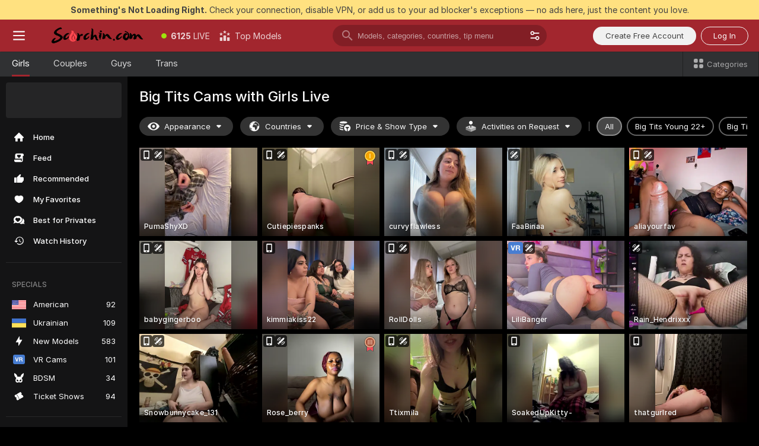

--- FILE ---
content_type: text/html; charset=utf-8
request_url: https://scorchin.com/girls/big-tits?action=showTokensGiveawayModalDirectLink&affiliateId=1901269i9dz194915lgovjat58x0rm38iawktvwwfu0sykdrahow89u8ljebh28d&landing=goToTheTag&realDomain=go.scorchin.com&sourceId=luch&stripbotVariation=NullWidget&userId=f1bc03569025cd4b84cc2034e14895a7d9375953ce101e23ee44825704d68adb
body_size: 97314
content:
<!doctype html><html lang="en"><head><meta charset="utf-8"><script>!function(){"use strict";!function(){var e=window.CSP_REPORT_URI;if(e){var i=new Set;document.addEventListener("securitypolicyviolation",(function(t){if("undefined"!=typeof fetch){var r=function(e){var i=e.violatedDirective&&-1!==e.violatedDirective.indexOf("eval"),t=e.effectiveDirective&&-1!==e.effectiveDirective.indexOf("eval"),r=e.sample&&-1!==e.sample.indexOf("eval");if(!e.blockedURI&&(i||t)||r)return"eval";if("string"==typeof e.blockedURI)try{return new URL(e.blockedURI).hostname}catch(i){return e.blockedURI}return null}(t);r&&i.has(r)||(r&&i.add(r),fetch(e,{method:"POST",headers:{"Content-Type":"application/json"},body:JSON.stringify({blockedURL:t.blockedURI,columnNumber:t.columnNumber,disposition:t.disposition,documentURL:t.documentURI,effectiveDirective:t.effectiveDirective,lineNumber:t.lineNumber,originalPolicy:t.originalPolicy,referrer:t.referrer,sample:t.sample,sourceFile:t.sourceFile,statusCode:t.statusCode})}).catch((function(e){return console.error("Error sending CSP report:",e)})))}}))}}()}()</script><title>Big Tits Free Live Sex Cams with Naked Girls | Scorchin</title><meta data-helmet="1" property="og:title" content="Big Tits Free Live Sex Cams with Naked Girls"><meta data-helmet="1" property="og:description" content="Watch LIVE these hot babes in Big Tits sex cams. ❤️ Enter their naked chat now and enjoy the show for FREE! 🔥"><meta data-helmet="1" name="description" content="Watch LIVE these hot babes in Big Tits sex cams. ❤️ Enter their naked chat now and enjoy the show for FREE! 🔥"><meta data-helmet="1" name="robots" content="index, follow, max-snippet:-1, max-video-preview:-1, max-image-preview:large"><script>window.ANALYTICS_CDN='https://assets.strpssts-ana.com/assets/'</script><meta name="theme-color" content="#303133"><meta http-equiv="Cache-Control" content="no-cache"><meta name="apple-mobile-web-app-capable" content="yes"><meta name="viewport" content="width=device-width,initial-scale=1"><meta name="RATING" content="RTA-5042-1996-1400-1577-RTA"><meta name="RATING" content="mature"><meta name="google" content="notranslate"><meta name="msapplication-square70x70logo" content="https://assets.striiiipst.com/assets/icons/mstile-70x70_scorchin.com.png?v=c4eb2254"><meta name="msapplication-square150x150logo" content="https://assets.striiiipst.com/assets/icons/mstile-150x150_scorchin.com.png?v=c4eb2254"><meta name="msapplication-square270x270logo" content="https://assets.striiiipst.com/assets/icons/mstile-270x270_scorchin.com.png?v=c4eb2254"><meta name="msapplication-wide310x150logo" content="https://assets.striiiipst.com/assets/icons/mstile-310x150_scorchin.com.png?v=c4eb2254"><meta name="msapplication-square310x310logo" content="https://assets.striiiipst.com/assets/icons/mstile-310x310_scorchin.com.png?v=c4eb2254"><style>:root{--primary:#a2262e;--primary-light:#fa5365;--primary-dark:#912229;--primary-border:#a2262e;--primary-modal:#a2262e;--primary-gradient:#a2262e;--header-logo-aspect-ratio:5.000;--footer-logo-aspect-ratio:5.000}.adblocker-notification{display:flex;position:relative;width:100vw;padding:8px 16px;background:#ffe180;color:#434343;z-index:10002;justify-content:center}</style><style>.disable-transition *{transition:none!important}</style><link rel='preload' href='https://assets.striiiipst.com/assets/bootstrap_dark.eb56557ed8c47868.css' as='style'><link media='screen and (max-width:1279px)' rel='preload' href='https://assets.striiiipst.com/assets/bootstrap_dark_mobile.eb56557ed8c47868.css' as='style'><link rel="preload" href="https://assets.striiiipst.com/assets/common/fonts/Inter-Regular.woff2?v=4.1" as="font" type="font/woff2" crossorigin="anonymous"><link rel="preload" href="https://assets.striiiipst.com/assets/common/fonts/Inter-Medium.woff2?v=4.1" as="font" type="font/woff2" crossorigin="anonymous"><link rel="preload" href="https://assets.striiiipst.com/assets/common/fonts/Inter-Bold.woff2?v=4.1" as="font" type="font/woff2" crossorigin="anonymous"><script>window.SPLIT_STYLE_CHUNKS={"settings_theme.2d7c516664bd90c6.css":true,"70930_theme.d730bc5ae657ccef.css":true,"about_theme.195ef9760504ffd4.css":true,"model-about_theme.7636af21f9299c8c.css":true,"models_theme.38164ce74daae384.css":true,"82770_theme.5171aa10889210a5.css":true,"bootstrap_theme.eb56557ed8c47868.css":true,"viewcam_theme.79710d93e8a3ad2d.css":true,"studios_theme.1485512de1ff6383.css":true}</script><script>var PWA_API_DISCOVER_HOST="",AMPLITUDE_ALTERNATIVE_URL="loo3laej.com",AMPLITUDE_SR_CONFIG_ALTERNATIVE_URL="https://sr-client-cfg.amplitude.com/config",AMPLITUDE_SR_TRACK_ALTERNATIVE_URL="https://api-sr.amplitude.com/sessions/v2/track",ALTKRAFT_TOKEN="kfvhQPLZdst-3617045b97e5b4a1",FIREBASE_API_KEY="AIzaSyC8HXmH6EMTJ-zwRr4DSJoLThqyCp-cdgM",FIREBASE_PROJECT_ID="superchat-2d0d0",FIREBASE_MESSAGE_SENDER_ID="685102796556",ALTKRAFT_TOKEN_V3="2552uptpfSWT-3617045b97e5b4a1",VAPID_KEY_V3="BHmBXjSJ4uenluBFzVz2Yh3kiclqnT_gFyheaS9W3AE_SFXgX7ntwu6jW3GjAhPc01h9KkCn8gwkxCfm3uAo8DU",AMPLITUDE_KEY="19a23394adaadec51c3aeee36622058d",RELEASE_VERSION="11.4.96",GOOGLE_CLIENT_ID="496975381147-lnam683jun41jc8uaglmccl4vbv2js28.apps.googleusercontent.com",HAS_TWITTER_AUTH=!0,GTAG_TRACK_ID="UA-63657136-5",GTAG_TRACK_TYPE="UA",SITE_NAME="Scorchin",SENTRY_DSN="https://d8629522213649e7a4e0b63d14e1dc5f@sentry-public.stripchat.com/9",SENTRY_TRACES_SAMPLE_RATE="0.01",ERROR_REPORTING_ENABLED=true,LIGHT_LOGO_URL="",HEADER_LOGO_URL="https://assets.striiiipst.com/assets/icons/headerlogo_scorchin.com.png?v=0e897938",FOOTER_LOGO_URL="https://assets.striiiipst.com/assets/icons/footerlogo_scorchin.com.png?v=0e897938",APP_ICON_URL="https://assets.striiiipst.com/assets/icons/appicon_scorchin.com.png?v=c4eb2254",META_OG_IMAGE_URL="",WATERMARK_URL="https://assets.striiiipst.com/assets/icons/watermark_scorchin.com.png?v=0e897938",WHITE_LABEL_ID="scorchincom",IS_XHL_WL=!1,DEPLOY_ENV="production",WHITE_LABEL_HOST="scorchin.com",WHITE_LABEL_REDIRECT_URL="",THEME_ID="dark",CANONICAL_DOMAIN_NAME="",CANONICAL="https://stripchat.com",WEB_PUSH_ID="web.com.supportlivecam",MODELS_REGISTRATION_URL="https://go.scorchin.com/signup/model?targetDomain=stripchat.com&userId=f1bc03569025cd4b84cc2034e14895a7d9375953ce101e23ee44825704d68adb&sourceId=scorchin.com",STUDIOS_REGISTRATION_URL="https://go.scorchin.com/?targetDomain=stripchat.com&userId=f1bc03569025cd4b84cc2034e14895a7d9375953ce101e23ee44825704d68adb&sourceId=scorchin.com&path=/signup/studio",WEBMASTERS_REGISTRATION_URL="https://stripcash.com/sign-up/?userId=f1bc03569025cd4b84cc2034e14895a7d9375953ce101e23ee44825704d68adb",DEFAULT_INDEX_TAG_URL="girls",I18N_POSTFIX="",IS_I18N_SEO_IGNORE_CROWDIN=!1,IS_STREAMING_AVAILABLE=!1,IS_WL_PIXELATED=!1,IS_PIXELATED_STREAM_ENABLED=!1,IS_TAG_BASED_WL=!1,IS_HIDE_CONTENT=!1,UI_OVERRIDE="default",IS_ALT_WL=!1,SOCIAL_URLS={twitter:"https://twitter.com/ScorchinCams",instagram:"",snapchat:"",facebook:""}</script><script>!function(){var t="onErrorLoadScript=1";window.addEventListener("error",(function(e){var n=e.target;if(n&&n instanceof HTMLScriptElement&&"app"===n.getAttribute("data-stripchat-script")){var o=new Date(Date.now()+6e4);try{-1===document.cookie.indexOf(t)&&(document.cookie=t+";path=/;expires="+o.toUTCString(),setTimeout((function(){return location.reload()}),3e3))}catch(t){console.warn(t)}}}),!0)}()</script><script>var _jipt=[];_jipt.push(["project","stripchat"]),function(){var subdomainMatch=/^(ar|br|cs|da|de|es|fi|fr|el|hr|hu|id|it|ita|ja|ko|nl|no|pl|pol|pt|ro|ru|sk|sv|tr|vi|zh|ua|zt|th|ms|bn)(?=\..+\.).+/i.exec(location.hostname),aliasLocales={pol:"pl",ita:"it"},i18nScript="https://assets.striiiipst.com/assets/translations_en.0615120de8cf83.js",canvasPerformanceTest="https://assets.striiiipst.com/assets/canvas-performance-test.js";!function(){"use strict";var n={d:function(t,e){for(var r in e)n.o(e,r)&&!n.o(t,r)&&Object.defineProperty(t,r,{enumerable:!0,get:e[r]})},o:function(n,t){return Object.prototype.hasOwnProperty.call(n,t)}},t={};function e(n,t){window.SUBDOMAIN="en";try{if(/crowdinInContext=1/.test(document.cookie))return void(window.SUBDOMAIN="aa")}catch(n){console.warn(n)}n&&n.length>1&&(window.SUBDOMAIN=t[n[1]]||n[1])}function r(){if(window.LEGACY=!1,-1!==location.search.indexOf("es-legacy"))window.LEGACY=!0;else if(-1!==location.search.indexOf("es-modern"))window.LEGACY=!1;else try{if(!("IntersectionObserver"in window&&"Promise"in window&&"fetch"in window&&"WeakMap"in window&&"fromEntries"in Object&&"finally"in Promise.prototype))throw{};eval("const a = async ({ ...rest } = {}) => rest; let b = class {};"),window.LEGACY=!1}catch(n){window.LEGACY=!0}if(window.LEGACY)try{(new Image).src="/pixel/static/legacy?t=".concat(Date.now())}catch(n){}}function i(n){var t=n,e=null,r=function(){},i=function(n){};return"en"!==window.SUBDOMAIN&&(t=t.replace("_en","_"+window.SUBDOMAIN)),window.I18N_POSTFIX&&"default"!==window.I18N_POSTFIX&&(t=t.replace("translations","translations_"+window.I18N_POSTFIX)),"aa"===window.SUBDOMAIN&&(e="//cdn.crowdin.com/jipt/jipt.js"),window.I18N_SCRIPT_PROMISE=new Promise((function(n,t){r=n,i=t})),{i18nScript:t,jiptScript:e,resolveI18nPromise:r,rejectI18nPromise:i}}function o(){window.BUNDLE_LOAD_METRICS={resources:{},build:Date.now()};var n=/\/([\w-]+)\.\w{10,20}\.js/;function t(t){var e=t.src,r=t.startTime,i=t.isError;if(e){var o=Date.now()-r,c=e.match(n),a=c?c[1]:e;window.BUNDLE_LOAD_METRICS.resources[a]={error:i,time:o}}}return{injectScript:function(n){var e=n.src,r=n.onLoad,i=n.onError,o=n.fetchPriority,c=Date.now(),a=document.createElement("script");a.setAttribute("data-stripchat-script","app"),a.setAttribute("data-stripchat-script","app"),a.addEventListener("load",(function(){null==r||r(e),t({src:e,startTime:c,isError:!1})})),a.addEventListener("error",(function(n){null==i||i(n.error),t({src:e,startTime:c,isError:!0})})),o&&(a.fetchPriority?a.fetchPriority=o:"high"===o&&function(n){var t=document.createElement("link");t.rel="preload",t.as="script",t.href=n,document.head.appendChild(t)}(e)),a.async=!0,a.src=e,document.head.appendChild(a)}}}function c(n,t,c,a){e(n,a),r(),window.STATIC_PATH_REPLACED="https://assets.striiiipst.com/assets";var s=i(t),d=s.i18nScript,w=s.jiptScript,l=s.resolveI18nPromise,u=s.rejectI18nPromise,p=o().injectScript;function f(){window.IS_LOADED=!0}window.HANDLE_LATE_LOADABLE_SCRIPT=function(n){p({src:n})},p({src:d,onLoad:function(){return l()},onError:function(n){return u(n)}}),w&&p({src:w}),p({src:c}),window.IS_LOADED=!1,"complete"===document.readyState?f():window.addEventListener("load",f)}c(subdomainMatch,i18nScript,canvasPerformanceTest,aliasLocales)}()}()</script><script async data-stripchat-script="app" fetchpriority="high" src='https://assets.striiiipst.com/assets/corejs-75349.9e240b24a5ffbb27.js'></script><script async data-stripchat-script="app" fetchpriority="high" src='https://assets.striiiipst.com/assets/redux-48526.e096bd9b05468601.js'></script><script async data-stripchat-script="app" fetchpriority="high" src='https://assets.striiiipst.com/assets/vendors-66831.b9d59b28c4bf5576.js'></script><script async data-stripchat-script="app" fetchpriority="high" src='https://assets.striiiipst.com/assets/main.d65e8f50aa88066d.js'></script><script async data-stripchat-script="app" fetchpriority="high" src='https://assets.striiiipst.com/assets/react-65374.2c809e0d42ef8fab.js'></script><script async data-stripchat-script="app" fetchpriority="high" src='https://assets.striiiipst.com/assets/redux-94366.6de827c903746e46.js'></script><script async data-stripchat-script="app" fetchpriority="high" src='https://assets.striiiipst.com/assets/vendors-69831.5776f4c0e23df94d.js'></script><script async data-stripchat-script="app" fetchpriority="high" src='https://assets.striiiipst.com/assets/bootstrap.1245f0306e1cdda4.js'></script><script async data-stripchat-script="app" src='https://assets.striiiipst.com/assets/offlineModels.b568004abf48efff.js'></script><script>window.SSR_ICONS = ["menu","dot","best-models","search-3","filter","menu-mobile","sort","categories-2","close-2","close-3","home","feed","recommended","favorited","locked","watch-history","lightning","badge-vr-ds","bunny-mask","ticket-ds","interactive-toy-ds","mobile","sparks","categories-ds","i18n","close-arrow","eye-ds","globe-ds","tokens-stripchat-logo-ds","joystick-vert-ds","triangle-arrow-down-ds","medal-1","medal-3","x-logo-ds"]</script><script>!function(){"use strict";var t,n,o="http://www.w3.org/2000/svg",e=!1,a=[],c=function(){var n;t||((t=document.getElementById("svgDefs"))||((t=document.createElementNS(o,"defs")).id="svgDefs",(n=document.createElementNS(o,"svg")).style.display="none",n.appendChild(t)),document.body.appendChild(n))},r=function(o,r){n||(n=document.createDocumentFragment()),n.appendChild(o),r&&a.push(r),e||(requestAnimationFrame((function(){n&&(c(),t.appendChild(n),a.forEach((function(t){return t()})),a=[],n=void 0,e=!1)})),e=!0)},s=!1,i={},u=function(t){var n=i[t];(null==n?void 0:n.svgData)&&function(t,n,e){var a=t[0],c=t[1],s=document.createElementNS(o,"symbol");s.id="".concat("icons","-").concat(n),s.innerHTML=a,s.setAttribute("viewBox",c),r(s,e)}(n.svgData,t,(function(){n.callbacks.forEach((function(t){return t()})),n.callbacks=[],n.errorCallbacks=[],delete n.svgData,n.status="rendered"}))},d=function(t,n,o){try{var e=i[t]||{status:"init",callbacks:[],errorCallbacks:[]};if(i[t]=e,"rendered"===e.status)return void(null==n||n());n&&e.callbacks.push(n),o&&e.errorCallbacks.push(o),"init"===e.status&&(e.status="loading",function(t,n,o){var e="".concat(window.STATIC_PATH_REPLACED,"/svg-icons/").concat(t,".json?").concat("6c948f2f");if("undefined"==typeof fetch){var a=new XMLHttpRequest;a.open("GET",e),a.onload=function(){200!==a.status&&o(Error("Cannot load ".concat(t,". Status ").concat(a.status)));try{var e=JSON.parse(a.responseText);n(e)}catch(n){o(Error("Cannot parse ".concat(t," json")))}},a.onerror=function(){return o(Error("Cannot load ".concat(t)))},a.send()}else fetch(e,{priority:"low"}).then((function(t){if(!t.ok)throw Error("Status ".concat(t.status));return t.json()})).then((function(t){n(t)})).catch((function(n){o(Error("Cannot load ".concat(t,". ").concat(null==n?void 0:n.message)))}))}(t,(function(n){e.status="loaded",e.svgData=n,s&&u(t)}),(function(n){e.errorCallbacks.forEach((function(t){return t(n)})),delete i[t]})))}catch(t){console.error(t)}},l=function(){if(!s){s=!0;try{Object.keys(i).filter((function(t){var n;return"loaded"===(null===(n=i[t])||void 0===n?void 0:n.status)})).forEach((function(t){u(t)}))}catch(t){console.error(t)}}};window.SSR_ICONS&&window.SSR_ICONS.forEach((function(t){return d(t)})),"loading"!==document.readyState&&l(),window.svgLoader={importIcon:d,onDomReady:l}}()</script><script>window.CONFIG_PRELOADER_SSR_DATA = {"mode":"guest"};</script><script>!function(){"use strict";var n,t=new RegExp("(?:^|;\\s*)".concat("avStartedAt","=([^;]*)")),e=function(){try{var n=function(n){var e=n.match(t);return(null==e?void 0:e[1])?decodeURIComponent(e[1]):null}(document.cookie);return null!=n&&!Number.isNaN(n)&&new Date(n).getTime()>0?n:null}catch(n){return null}},i=function(n,t){var e=t.requestPath;return n.get("/v3/config/initial-dynamic",{requestPath:e},{withResponseHeaders:!0})},r={5:"ServerError",4:"ClientError"},a="NetworkError",o=function(n){var t;return null!==(t=r[Math.floor(n/100)])&&void 0!==t?t:a},c=(n="/api/front",{get:function(t,e){var i=arguments.length>2&&void 0!==arguments[2]?arguments[2]:{},r=i.headers,c=i.withResponseHeaders,s=new Headers;if(s.append("Accept","application/json"),s.append("Front-Version",window.RELEASE_VERSION||""),r){var u=function(n){var t=r[n];Array.isArray(t)?t.forEach((function(t){return s.append(n,t)})):t&&s.append(n,t)};for(var f in r)u(f)}var d=n+t;if(e&&"object"==(void 0===e?"undefined":e&&"undefined"!=typeof Symbol&&e.constructor===Symbol?"symbol":typeof e)){var l=new window.URLSearchParams;for(var h in e){var g=e[h];g&&l.append(h,"".concat(g))}d+="?".concat(l.toString())}return fetch(d,{headers:s}).catch((function(n){throw Object.assign(n,{name:a,source:"preloaderApi"})})).then((function(n){if(!n.ok){var t=Error("".concat(n.status," ").concat(n.statusText));throw Object.assign(t,{name:o(n.status),source:"preloaderApi"}),t}return n.json().then((function(t){return c?Object.assign(t,{responseHeaders:Object.fromEntries(n.headers.entries())}):t}))}))}});window.configPreloaderCache=function(){var n=window.CONFIG_PRELOADER_SSR_DATA;delete window.CONFIG_PRELOADER_SSR_DATA;var t={};if("guest"===(null==n?void 0:n.mode)){var r={requestPath:window.location.pathname},a=i(c,r);a.catch((function(){})),t.initialDynamicConfigPromise={promise:a,params:r}}else if("user"===(null==n?void 0:n.mode)){var o={requestPath:window.location.pathname},s=i(c,o),u={avStartedAt:e()||void 0},f=c.get("/v3/config/dynamic",u,{withResponseHeaders:!0,ssrCache:function(n){return n.requestInfo,null}}),d=s.then((function(n){var t=n.initialDynamic.jwtToken;return t?function(n){var t=arguments.length>1&&void 0!==arguments[1]?arguments[1]:{};return n.get("/abtests/config",{},{withJwtAuth:!0,headers:t})}(c,{Authorization:t}):null})),l={isTagBasedWl:n.isTagBasedWl},h=s.then((function(n){var t=n.initialDynamic.jwtToken;return function(n,t){var e=arguments.length>2&&void 0!==arguments[2]?arguments[2]:{};return n.get("/tags/config/dynamic",t,{headers:e,withJwtAuth:!0,ssrCache:function(n){return n.requestInfo,null}})}(c,l,t?{Authorization:t}:{})}));s.catch((function(){})),f.catch((function(){})),d.catch((function(){})),h.catch((function(){})),t.staticConfig=n.staticConfig,t.featuresConfig=n.featuresConfig,t.initialStaticConfig=n.initialStaticConfig,t.tagsStaticConfig=n.tagsStaticConfig,t.abTestsConfig=n.abTestsConfig,t.initialDynamicConfigPromise={promise:s,params:o},t.dynamicConfigPromise={promise:f,params:u},t.abTestsServerPromise=d,t.dynamicTagsConfigPromise={promise:h,params:l}}return t}()}()</script><link rel="manifest" href="/manifest.json"><link data-helmet="1" rel="alternate" href="https://stripchat.com/girls/big-tits" hreflang="x-default"><link data-helmet="1" rel="alternate" href="https://stripchat.com/girls/big-tits" hreflang="en"><link data-helmet="1" rel="alternate" href="https://de.stripchat.com/girls/big-tits" hreflang="de"><link data-helmet="1" rel="alternate" href="https://fr.stripchat.com/girls/big-tits" hreflang="fr"><link data-helmet="1" rel="alternate" href="https://es.stripchat.com/girls/big-tits" hreflang="es"><link data-helmet="1" rel="alternate" href="https://ita.stripchat.com/girls/big-tits" hreflang="it"><link data-helmet="1" rel="alternate" href="https://nl.stripchat.com/girls/big-tits" hreflang="nl"><link data-helmet="1" rel="alternate" href="https://pt.stripchat.com/girls/big-tits" hreflang="pt"><link data-helmet="1" rel="alternate" href="https://br.stripchat.com/girls/big-tits" hreflang="pt-BR"><link data-helmet="1" rel="alternate" href="https://el.stripchat.com/girls/big-tits" hreflang="el"><link data-helmet="1" rel="alternate" href="https://ua.stripchat.com/girls/big-tits" hreflang="uk"><link data-helmet="1" rel="alternate" href="https://pol.stripchat.com/girls/big-tits" hreflang="pl"><link data-helmet="1" rel="alternate" href="https://ru.stripchat.com/girls/big-tits" hreflang="ru"><link data-helmet="1" rel="alternate" href="https://ro.stripchat.com/girls/big-tits" hreflang="ro"><link data-helmet="1" rel="alternate" href="https://hu.stripchat.com/girls/big-tits" hreflang="hu"><link data-helmet="1" rel="alternate" href="https://cs.stripchat.com/girls/big-tits" hreflang="cs"><link data-helmet="1" rel="alternate" href="https://hr.stripchat.com/girls/big-tits" hreflang="hr"><link data-helmet="1" rel="alternate" href="https://sk.stripchat.com/girls/big-tits" hreflang="sk"><link data-helmet="1" rel="alternate" href="https://no.stripchat.com/girls/big-tits" hreflang="no"><link data-helmet="1" rel="alternate" href="https://sv.stripchat.com/girls/big-tits" hreflang="sv"><link data-helmet="1" rel="alternate" href="https://da.stripchat.com/girls/big-tits" hreflang="da"><link data-helmet="1" rel="alternate" href="https://fi.stripchat.com/girls/big-tits" hreflang="fi"><link data-helmet="1" rel="alternate" href="https://ja.stripchat.com/girls/big-tits" hreflang="ja"><link data-helmet="1" rel="alternate" href="https://ko.stripchat.com/girls/big-tits" hreflang="ko"><link data-helmet="1" rel="alternate" href="https://zh.stripchat.com/girls/big-tits" hreflang="zh"><link data-helmet="1" rel="alternate" href="https://zt.stripchat.com/girls/big-tits" hreflang="zh-Hant"><link data-helmet="1" rel="alternate" href="https://th.stripchat.com/girls/big-tits" hreflang="th"><link data-helmet="1" rel="alternate" href="https://bn.stripchat.com/girls/big-tits" hreflang="bn"><link data-helmet="1" rel="alternate" href="https://id.stripchat.com/girls/big-tits" hreflang="id"><link data-helmet="1" rel="alternate" href="https://ms.stripchat.com/girls/big-tits" hreflang="ms"><link data-helmet="1" rel="alternate" href="https://vi.stripchat.com/girls/big-tits" hreflang="vi"><link data-helmet="1" rel="alternate" href="https://ar.stripchat.com/girls/big-tits" hreflang="ar"><link data-helmet="1" rel="alternate" href="https://tr.stripchat.com/girls/big-tits" hreflang="tr"><link data-helmet="1" rel="preconnect" href="https://edge-hls.doppiocdn.com"><link data-helmet="1" rel="canonical" href="https://stripchat.com/girls/big-tits"><link rel='stylesheet' data-href='bootstrap_theme.eb56557ed8c47868.css' href='https://assets.striiiipst.com/assets/bootstrap_dark.eb56557ed8c47868.css'><link media='screen and (max-width:1279px)' rel='stylesheet' data-href='bootstrap_theme_mobile.eb56557ed8c47868.css' href='https://assets.striiiipst.com/assets/bootstrap_dark_mobile.eb56557ed8c47868.css'><link rel="icon" sizes="16x16" href="https://assets.striiiipst.com/assets/icons/favicon-16x16_scorchin.com.png?v=c4eb2254"><link rel="icon" sizes="32x32" href="https://assets.striiiipst.com/assets/icons/favicon-32x32_scorchin.com.png?v=c4eb2254"><link rel="icon" sizes="196x196" href="https://assets.striiiipst.com/assets/icons/favicon-196x196_scorchin.com.png?v=c4eb2254"><link rel="icon" sizes="512x512" href="https://assets.striiiipst.com/assets/icons/favicon-512x512_scorchin.com.png?v=c4eb2254"><link rel="mask-icon" href="https://assets.striiiipst.com/assets/icons/mask-icon_scorchin.com.png"><link rel="apple-touch-icon" sizes="120x120" href="https://assets.striiiipst.com/assets/icons/apple-touch-icon-120x120_scorchin.com.png?v=c4eb2254"><link rel="apple-touch-icon" sizes="152x152" href="https://assets.striiiipst.com/assets/icons/apple-touch-icon-152x152_scorchin.com.png?v=c4eb2254"><link rel="apple-touch-icon" sizes="167x167" href="https://assets.striiiipst.com/assets/icons/apple-touch-icon-167x167_scorchin.com.png?v=c4eb2254"><link rel="apple-touch-icon" sizes="180x180" href="https://assets.striiiipst.com/assets/icons/apple-touch-icon-180x180_scorchin.com.png?v=c4eb2254"><link rel="dns-prefetch" href="//img.strpst.com"><link rel="preconnect" href="//img.strpst.com"><link rel="preconnect" href="/api/front"></head><body class="disable-transition"><!--
    release_version: 11.4.96
    branch: production
    revision: 96648fee7edfe5d4a26393f89ea421e0276afca5
    template_version: 0357b455
  --><script>window.svgLoader.onDomReady()</script><script>!function(){"use strict";for(var e={SIGNUP:"signup",LOGIN:"login",FAN_CLUB_SUBSCRIPTION:"fanClubSubscription"},t=/^(http|https):\/\/([^/]*)(xhamster(live)?|strip(dev|chat))\.(com|local|dev)\/?/,o={AUTO_SPY:"autoSpy",COPY_GIFT_LINK:"copyGiftLink",SHOW_INSTALL_PWA_MODAL:"showInstallPwaModal",TWO_FACTOR_AUTHORIZATION:"2fa",GOLD_MEMBERSHIP_SUBSCRIBE_DIRECT_LINK:"goldMembershipSubscribeDirectLink",SIGN_UP_MODAL_DIRECT_LINK:"signUpModalDirectLink",SIGN_UP_PREFILLED:"signUpPrefilled",SIGN_UP_MODAL_DIRECT_LINK_INTERACTIVE:"signUpModalDirectLinkInteractive",SIGN_UP_MODAL_DIRECT_LINK_INTERACTIVE_CLOSE:"signUpModalDirectLinkInteractiveClose",SHOW_TOKENS_GIVEAWAY_MODAL_DIRECT_LINK:"showTokensGiveawayModalDirectLink",CARD_VERIFICATION_BONUS_PACKAGE:"cardVerificationBonusPackage",BUY_TOKENS_PROMO:"buyTokensPromo",SIGN_UP_PROMO:"signUpPromo",MODEL_FILTER_APPLY_SORT_BY:"sortBy",MODEL_CHAT_TAB_TOGGLE:"toggleTab",PERSONAL_NOTIFICATIONS:"personalNotifications",OPEN_NOTIFICATIONS_CENTER:"openNotificationsCenter",INVISIBLE_MODE:"invisibleMode",REDEEM_CODE:"redeemCode",OPEN_CHAT:"openChat",OPEN_PRIVATE_MODAL:"openPrivateModal",OPEN_FAN_CLUB_MODAL:"openFanClubModal",OPEN_SEND_TIP_DIALOG:"openSendTipDialog",OPEN_BUY_TOKENS_MODAL:"openBuyTokensModal",OPEN_GUEST_ON_BORDING:"openGuestOnBoarding",LOGIN_BY_LINK:"loginByLink",CONNECT_STUDIO:"connectStudio",EXTRA_VERIFICATION:"extraVerification",OPEN_AGE_VERIFICATION:"openAgeVerification",MAIN_PERSON_EMAIL_VERIFICATION:"connectMainPerson",TWITTER_AUTH:"twitterAuth",GOOGLE_AUTH:"googleAuthorization",OPEN_CONFIRM_CONNECT_TO_STUDIO_MODAL:"openConfirmConnectToStudioModal",USERNAME_NOT_ALLOWED:"usernameNotAllowed",SHOW_STREAMING_APP_MODAL:"showStreamingAppModal"},n={},i=location.search.substring(1).split("&"),_=0;_<i.length;_++){var r=i[_].split("=");n[r[0]]=r[1]}var a=function(e,t){if(!t)return!1;for(var o=Object.keys(e),n=0;n<o.length;n++)if(e[o[n]]===t)return!0;return!1},I=!1;try{I=document.cookie.indexOf("isVisitorsAgreementAccepted=1")>=0}catch(e){console.warn(e)}var O=function(){var i=n.affiliateId||localStorage.getItem("affiliateId"),_=n.userId,r=n.sauid,I=n.action,O=n.showModal,N=a(o,I)||a(e,O);if(i||_||N||r)return!0;var E=document.referrer,T=!1;try{(function(e,t){if(!e)return!1;try{var o=new URL(e),n=new URL(t);return o.host===n.host}catch(e){return!1}})(E,location.href)&&(T=!0)}catch(e){return!1}return t.test(E)&&!T}(),N=/^\/buy-tokens(\/(success|failure))?\/?$/.test(window.location.pathname);!n.agev&&(I||O||N)&&document.body.classList.add("visitor-agreement-hidden")}()</script><script>!function(){"use strict";var e=!1,n=function(e,n,d){var o=document.createElement("div");return o.className=n,d&&(o.id=d),e.appendChild(o),o};function d(){if(!e&&(e=!0,!("__PRELOADED_STATE__"in window)))for(var d=n(document.body,"loader","body_loader"),o=n(d,"fading-circle centered"),c=1;c<=12;c++)n(o,"loader-circle".concat(c," loader-circle"))}window.initLoader=d,document.addEventListener("DOMContentLoaded",d,{once:!0})}()</script><script>!function(){function o(o,i){var n=[o,"expires=Thu, 01 Jan 1970 00:00:00 GMT"];i&&n.push("domain="+i),document.cookie=n.join(";"),n.push("path=/"),document.cookie=n.join(";")}var i,n,e,t,a,l,c=0;try{c=document.cookie.length}catch(o){console.warn(o)}var r=c>=5e3;(c>=4e3||r)&&(r&&function(){for(var i=document.cookie.split(";"),n=location.hostname,e=0;e<i.length;e++){var t=i[e].split("=")[0].trim()+"=";o(t,null),o(t,n),o(t,"."+n);for(var a=0;!((a=n.indexOf(".",a+1))<0);)o(t,n.substring(a)),o(t,n.substring(a+1))}}(),n=(i={limit:5,interval:1e3,payload:{size:c},callback:function(){r&&document.location.reload()}}).payload,e=i.limit,t=i.interval,a=i.callback,l=0,function o(){if(!(++l>=e)){if(!window.__log)return void setTimeout(o,t);window.__log("error","Cookie limit exceeded",n).finally(a)}}())}()</script><svg style="height:0;width:0;display:block"><defs><symbol id="site_logo_header" viewBox="0 0 1250 250"><image href="https://assets.striiiipst.com/assets/icons/headerlogo_scorchin.com.png?v=0e897938"></image></symbol><symbol id="site_logo_footer" viewBox="0 0 1250 250"><image href="https://assets.striiiipst.com/assets/icons/footerlogo_scorchin.com.png?v=0e897938"></image></symbol></defs></svg><div id="agreement-root"><div class="full-cover modal-wrapper visitors-agreement-modal"><div class="modal-content modal-header-none"><div class="background-wrapper hide-gender-switcher"><div class="visitors-agreement-bg-gradient"><div class="visitors-agreement-bg-gradient__gender visitors-agreement-bg-gradient__gender--no-gender"></div></div><div class="content-wrapper"><div class="content-container"><div class="site-logo-wrapper site-logo-wrapper-girls"><div class="header-logo header-logo-no-responsive"><svg><use xlink:href="#site_logo_header"></use></svg></div></div><div class="site-description">We are creating a better experience for 18+ LIVE entertainment. Join our open-minded community &amp; start interacting now for FREE.</div><button autofocus="" class="btn btn-apply-alter btn-inline-block btn-large btn-visitors-agreement-accept" type="button">I&#x27;m Over 18</button><div class="agreement-terms"><span class="">By entering and using this website, you confirm you’re over 18 years old and agree to be bound by the <a rel="nofollow" href="/terms">Terms of Use</a> and <a rel="nofollow" href="/privacy">Privacy Policy</a></span> <span class=""><a rel="nofollow" href="/2257">18 U.S.C. 2257 Record-Keeping Requirements Compliance Statement.</a></span><br/>If you provide sensitive personal data, by entering the website, you give your explicit consent to process this data to tailor the website to your preferences.<span class="parental-control">If you’re looking for a way to restrict access for a minor, see our <a rel="nofollow" href="/parental-control"> Parental Control Guide </a></span></div><hr class="visitors-agreement-modal-divider"/></div><div class="content-container"><a class="decline-link visitors-agreement-decline" href="https://google.com/" rel="noopener noreferrer nofollow">Exit Here</a><div class="warnings"><p><span class="">THIS WEBSITE CONTAINS MATERIAL THAT IS <strong>SEXUALLY EXPLICIT</strong>.</span> <span class="">You must be at least eighteen (18) years of age to use this Website, unless the age of majority in your jurisdiction  is greater than eighteen (18) years of age, in which case you must be at least the age of majority in your jurisdiction. Use of this Website is not permitted where prohibited by law.</span></p><p><span class="">This Website also requires the use of cookies. More information about our cookies can be found at our <a rel="nofollow" href="/privacy">Privacy Policy</a>. BY ENTERING THIS WEBSITE AND USING THIS WEBSITE YOU AGREE TO THE USE OF COOKIES AND ACKNOWLEDGE THE PRIVACY POLICY.</span><br/>All models were 18 and over at the time of the creation of such depictions.</p></div><div class="label-link-block"><a href="https://www.rtalabel.org/?content=validate&amp;ql=b9b25de5ba5da974c585d9579f8e9d49&amp;rating=RTA-5042-1996-1400-1577-RTA" class="label-link" target="_blank" rel="noopener noreferrer nofollow" aria-label="RTA"><img alt="rta-logo" class="icon icon-rta-logo icon-static" src="https://assets.striiiipst.com/assets/common/images/static-icons/rta-logo.png"/></a><div class="label-link"><img alt="safe-labeling" class="icon icon-safe-labeling icon-static" src="https://assets.striiiipst.com/assets/common/images/static-icons/safe-labeling.png"/></div><a href="https://www.asacp.org/?content=validate&amp;ql=b9b25de5ba5da974c585d9579f8e9d49" class="label-link" target="_blank" rel="noreferrer noopener nofollow" aria-label="ASACP"><img alt="asacp" class="icon icon-asacp icon-static" src="https://assets.striiiipst.com/assets/common/images/static-icons/asacp.png"/></a><a href="https://pineapplesupport.org/about-pineapple-support/" class="label-link" target="_blank" rel="noreferrer noopener nofollow" aria-label="Go to Pineapple support"><img alt="pineapple-support" class="icon icon-pineapple-support icon-static" src="https://assets.striiiipst.com/assets/common/images/static-icons/pineapple-support.png"/></a></div></div></div></div></div></div></div><script>!function(){var e=1>=Math.floor(100*Math.random()),t=function(){return e&&/stripchat|xhamsterlive/.test(location.hostname)},n=document.querySelector(".visitors-agreement-decline");if(n){var r=document.querySelector("html");!document.body.classList.contains("visitor-agreement-hidden")&&(r.classList.add("disable-scroll"),t()&&(document.createElement("img").src="/pixel/agreement/display")),window.__visitorsAgreementDeclineHandler=function(e){if(t()){e.preventDefault();var n=document.createElement("img");n.onload=n.onerror=function(){location.href=e.target.href},n.src="/pixel/agreement/exit"}},n.addEventListener("click",window.__visitorsAgreementDeclineHandler),window.__visitorsAgreementAcceptPixelEvent=function(){t()&&(document.createElement("img").src="/pixel/agreement/ok")};var i=document.querySelector(".btn-visitors-agreement-accept");window.__visitorsAgreementAcceptHandler=function(){r.classList.remove("disable-scroll"),window.__isVisitorsAgreementAcceptedBeforeClientFetched=!0;try{document.cookie="isVisitorsAgreementAccepted=1"}catch(e){console.warn(e)}var e=document.querySelector(".visitors-agreement-modal"),t=e.querySelector(".hide-gender-switcher"),n=e.querySelector('input[name="visitors-agreement-gender-switcher"]:checked');if(n&&!t)try{var i=new Date;localStorage.setItem("18PlusGenderSelected",JSON.stringify(n.value));var o=i.setFullYear(i.getFullYear()+1)-Date.now();localStorage.setItem("18PlusGenderSelected_expires",JSON.stringify(o))}catch(e){console.warn(e)}switch(null==n?void 0:n.value){case"men":window.location.href="/men";break;case"trans":window.location.href="/trans";break;default:document.body.classList.add("visitor-agreement-hidden")}window.__visitorsAgreementAcceptPixelEvent()},i.addEventListener("click",window.__visitorsAgreementAcceptHandler),window.__syncVisitorsAgreementWithApp=function(){n.removeEventListener("click",window.__visitorsAgreementDeclineHandler),i.removeEventListener("click",window.__visitorsAgreementAcceptHandler)}}}()</script><div id="portal-root"></div><!--LEGACY-BROWSER-NOTIFICATION-OPEN--><div id="legacy-browser-notification-root" style="position:relative;z-index:10001"></div><script>!function(){var n,e,t="legacy-browser-notification",o="legacy-browser-notification-text",i="legacy-browser-notification-close",r="notifications.recommendationBrowserForPlaying",a="notifications.recommendationBrowserForSamsungPlaying",c={chrome:{href:"https://www.google.com/chrome/",title:"Google Chrome"},firefox:{href:"https://www.mozilla.org/firefox/new/",title:"Firefox"},safari:{href:"https://www.apple.com/safari/",title:"Safari"}},l="legacyBrowserRecommendationDismissed",s=function(){try{window.localStorage.setItem(l,"true"),window.localStorage.setItem("".concat(l,"_expires"),String(Date.now()+6048e5))}catch(n){}},d=(e=f({[r]:"You’re using an outdated browser. To avoid any problems, we strongly recommend using {#chrome/} or {#firefox/}",[a]:"To avoid any problems with quality, we strongly recommend using {#chrome/}"}[n=/SamsungBrowser/i.test(navigator.userAgent||"")?a:r]),{messageId:n,textHtml:e}),p=d.messageId,m=d.textHtml;function f(n){if(!n)return"";for(var e=n.split(/\{#(chrome|firefox|safari)\/\}/g),t="",o=0;o<e.length;o++){var i=e[o],r=o%2!=0&&i in c;if(o%2==0)i&&(t+=g(i));else if(r){var a=c[i];t+='<a href="'.concat(a.href,'" target="_blank" rel="nofollow noopener noreferrer" style="color:inherit;text-decoration:underline">').concat(g(a.title),"</a>")}}return t}function g(n){return String(n).replace(/&/g,"&amp;").replace(/</g,"&lt;").replace(/>/g,"&gt;").replace(/"/g,"&quot;").replace(/'/g,"&#39;")}window.LEGACY&&!function(){try{var n=window.localStorage.getItem("".concat(l,"_expires"));if(!n)return!1;var e=Number(n);return!Number.isNaN(e)&&(e<Date.now()?(window.localStorage.removeItem(l),window.localStorage.removeItem("".concat(l,"_expires")),!1):null!=window.localStorage.getItem(l))}catch(n){return!1}}()&&(window.I18N_SCRIPT_PROMISE||Promise.resolve()).then((function(){try{var n=window.I18n.trans({messageId:p,currentLocale:window.SUBDOMAIN});return n?f(n):m}catch(n){return m}})).catch((function(){return m})).then((function(n){!function(){try{var n=window.svgLoader;"function"==typeof(null==n?void 0:n.importIcon)&&(n.importIcon("exclamation"),n.importIcon("close-ds"))}catch(n){}}();var e=document.createElement("template");e.innerHTML=function(){var n=arguments.length>0&&void 0!==arguments[0]?arguments[0]:"",e="#434343";return'\n    <div\n      id="'.concat(t,'"\n      role="status"\n      aria-live="polite"\n      style="\n        display:flex;\n        background:').concat("#ffe180",";\n        color:").concat(e,';\n        box-shadow:0 1px 0 rgba(0,0,0,.08);\n        width:100%;\n        flex: 0 0 auto;\n        align-items: flex-start;\n      ">\n\n      <div\n        style="\n          display:flex;\n          flex-direction:row;\n          align-items: flex-start;\n          justify-content:center;\n          gap:0 12px;\n          padding: 4px 0 4px 12px;\n          flex: 1 0 0;\n          align-self: stretch;\n        "\n      >\n        <style>\n          #').concat(o," { font-size: 14px; line-height: 20px; }\n          @media (min-width: 1023px) {\n            #").concat(o,' { font-size: 16px; line-height: 22px; }\n          }\n        </style>\n        <svg \n          viewBox="0 0 24 24" \n          aria-hidden="true" \n          style="\n            width:20px;\n            min-width: 20px;\n            height:20px;\n            color:').concat(e,';\n            display:block;\n            top: 10px;\n            position: relative;\n          ">\n          <use href="#icons-exclamation" xlink:href="#icons-exclamation"></use>\n        </svg>\n        <div\n          id="').concat(o,'"\n          style="\n            color: ').concat(e,';\n            flex-flow: row wrap;\n            gap: 8px 12px;\n            padding-bottom: 8px;\n            padding-top: 8px;\n          "\n        >').concat(n,'</div>\n      </div>\n      <button\n        id="').concat(i,'"\n        type="button"\n        aria-label="Close"\n        style="\n          position:relative;\n          top: 8px;\n          right: 8px;\n          padding-left: 16px;\n          background:transparent;\n          border:0;\n          color:').concat(e,';\n          cursor:pointer;\n          font-size:20px;\n          line-height:1;\n          opacity:.7;\n        "\n      >\n        <svg \n          viewBox="0 0 24 24"\n          aria-hidden="true"\n          style="\n            width:20px;\n            height:20px;\n            display:block;\n            min-width: 20px;\n          ">\n          <use href="#icons-close-ds" xlink:href="#icons-close-ds"></use>\n        </svg>\n      </button>\n    </div>\n  ')}(n).trim();var r=e.content.firstElementChild;if(r&&r instanceof HTMLElement&&!document.getElementById(t)){var a=document.getElementById("legacy-browser-notification-root");if(a)a.appendChild(r);else{var c=document.getElementById("body");(null==c?void 0:c.parentNode)?c.parentNode.insertBefore(r,c):document.body.firstChild?document.body.insertBefore(r,document.body.firstChild):document.body.appendChild(r)}var l=document.getElementById(i);l&&l.addEventListener("click",(function(){var n=document.getElementById(t);n&&(n.style.display="none"),s()}))}}))}()</script><!--LEGACY-BROWSER-NOTIFICATION-CLOSE--><div id="body"><!--EARLY-FLUSH-CHUNK-END--><div class="tooltip-v2-portal-container" id="body-container"></div><svg class="user-level-badge-filters" xmlns="http://www.w3.org/2000/svg"><defs><linearGradient id="user-level-badge-filter-grey" x1=".5" y1="0" x2=".5" y2="1" gradientTransform="matrix(88.809 0 0 97.645 5.595 1.178)" gradientUnits="userSpaceOnUse"><stop offset="0%" stop-color="#C2C2C2"></stop><stop offset="100%" stop-color="#333333"></stop></linearGradient><linearGradient id="user-level-badge-filter-bronze" x1=".5" y1="0" x2=".5" y2="1" gradientTransform="matrix(88.809 0 0 97.645 5.595 1.178)" gradientUnits="userSpaceOnUse"><stop offset="0%" stop-color="#FFA666"></stop><stop offset="100%" stop-color="#6B2D00"></stop></linearGradient><linearGradient id="user-level-badge-filter-silver" x1=".5" y1="0" x2=".5" y2="1" gradientTransform="matrix(88.809 0 0 97.645 5.595 1.178)" gradientUnits="userSpaceOnUse"><stop offset="0%" stop-color="#CAD5E2"></stop><stop offset="100%" stop-color="#2E4156"></stop></linearGradient><linearGradient id="user-level-badge-filter-gold" x1=".5" y1="0" x2=".5" y2="1" gradientTransform="matrix(88.809 0 0 97.645 5.595 1.178)" gradientUnits="userSpaceOnUse"><stop offset="0%" stop-color="#FFC80F"></stop><stop offset="100%" stop-color="#7E3A01"></stop></linearGradient><linearGradient id="user-level-badge-filter-diamond" x1=".5" y1="0" x2=".5" y2="1" gradientTransform="matrix(88.809 0 0 97.645 5.595 1.178)" gradientUnits="userSpaceOnUse"><stop offset="0%" stop-color="#EF33FF"></stop><stop offset="100%" stop-color="#560198"></stop></linearGradient><linearGradient id="user-level-badge-filter-royal" x1=".5" y1="0" x2=".5" y2="1" gradientTransform="matrix(88.809 0 0 97.645 5.595 1.178)" gradientUnits="userSpaceOnUse"><stop offset="0%" stop-color="#FE3939"></stop><stop offset="100%" stop-color="#850000"></stop></linearGradient><linearGradient id="user-level-badge-filter-legend" x1=".5" y1="0" x2=".5" y2="1" gradientTransform="matrix(88.809 0 0 97.645 5.595 1.178)" gradientUnits="userSpaceOnUse"><stop offset="0%" stop-color="#FE3939"></stop><stop offset="100%" stop-color="#850000"></stop></linearGradient><linearGradient id="user-level-badge-filter-blue" x1=".5" y1="0" x2=".5" y2="1" gradientTransform="matrix(88.809 0 0 97.645 5.595 1.178)" gradientUnits="userSpaceOnUse"><stop offset="0%" stop-color="#8EBDE7"></stop><stop offset="100%" stop-color="#194B76"></stop></linearGradient><filter id="user-level-badge-filter-glow" x="0" y="0" width="100" height="100" filterUnits="userSpaceOnUse" color-interpolation-filters="sRGB"><feOffset dy="5"></feOffset><feGaussianBlur stdDeviation="10" result="offset-blur"></feGaussianBlur><feComposite operator="out" in="SourceGraphic" in2="offset-blur" result="inverse"></feComposite><feFlood flood-color="white" flood-opacity="0.3" result="color"></feFlood><feComposite operator="in" in="color" in2="inverse" result="shadow"></feComposite><feComposite operator="over" in="shadow" in2="SourceGraphic"></feComposite></filter><filter id="user-level-badge-filter-top-icon" x=".8" y=".4" width="31.4" height="29.8" filterUnits="userSpaceOnUse" color-interpolation-filters="sRGB"><feFlood flood-opacity="0" result="BackgroundImageFix"></feFlood><feColorMatrix in="SourceAlpha" values="0 0 0 0 0 0 0 0 0 0 0 0 0 0 0 0 0 0 127 0" result="hardAlpha"></feColorMatrix><feOffset dy="1.3"></feOffset><feGaussianBlur stdDeviation="1.3"></feGaussianBlur><feColorMatrix values="0 0 0 0 0 0 0 0 0 0 0 0 0 0 0 0 0 0 0.3 0"></feColorMatrix><feBlend in2="BackgroundImageFix" result="effect1_dropShadow_286_9949"></feBlend><feBlend in="SourceGraphic" in2="effect1_dropShadow_286_9949" result="shape"></feBlend></filter></defs></svg><div class="index-page-new-paddings main-layout main-layout__with-navbar sticky-header-desktop sticky-header-mobile sticky-subheader-mobile tag-layout"><div class="wrapper"><div class="tooltip-v2-portal-container" id="portal-container-under-header"></div><div id="personal-notifications-portal-container"></div><header class="header-top-wrapper"><div class="guest header-top is-guest-user"><div class="header-top-container"><nav class="nav-left"><button class="a11y-button sidebar-trigger" aria-label="Toggle menu" type="button"><svg class="icon icon-menu sidebar-trigger-icon"><use xlink:href="#icons-menu"></use></svg></button><a aria-label="Go to Main Page" class="header-logo-link" href="/"><div class="header-logo"><svg><use xlink:href="#site_logo_header"></use></svg></div></a><a class="header-top__live-counter live-counter live-counter--interactive media-up-to-m-hidden" href="/"><svg class="icon icon-dot live-counter__dot"><use xlink:href="#icons-dot"></use></svg><span><span class=""><span class="live-counter__accent">6125</span> LIVE</span></span></a><div class="nav-link media-up-to-s-hidden"><a aria-label="Top Models" href="/top/girls/current-month-north-america"><svg class="icon icon-best-models"><use xlink:href="#icons-best-models"></use></svg><span class="media-up-to-m-hidden">Top Models</span></a></div></nav><div class="header-top-search-wrapper"><div class="ModelSearch#w_ ModelSearch__expanded#GY ModelSearch__forceExpanded#er" data-testid="model-search"><div class="ModelSearch__spotlight#jJ" id="searchPanel"><div class="ModelSearch__inputWrapper#Jw"><button class="a11y-button ModelSearch__openButton#xD" role="button" aria-label="Search models, tags or countries, tip menu" type="button"><svg class="IconV2__icon#YR ModelSearch__icon#Nd"><use xlink:href="#icons-search-3"></use></svg></button><input class="ModelSearch__input#st inline-block input text-default theme-default" type="text" aria-label="Search models, tags or countries, tip menu" placeholder="Models, categories, countries, tip menu" maxLength="200" tabindex="-1" autoComplete="off" autoCorrect="off" autoCapitalize="none" value=""/><button role="button" aria-label="Search" data-testid="search-advanced-filter-button" class="btn ds-btn-default ds-btn-inline-block ModelSearch__advancedFilterButton#nK" type="button"><div class="ModelSearch__advancedFilterButtonIconWrapper#A5"><svg class="IconV2__icon#YR ModelSearch__icon#Nd"><use xlink:href="#icons-filter"></use></svg></div></button></div></div></div></div><nav class="nav-right"><div class="nav-button media-up-to-m-hidden"></div><div class="header-dropdown header-user-menu with-new-messenger"><a class="about-us-button about-us-button--hidden media-up-to-m-hidden" href="/about">About Stripchat</a><a class="btn btn-signup" href="/signup"><span class="media-after-m-hidden">Join Free</span><span class="media-up-to-s-hidden">Create Free Account</span></a><a class="dropdown-link media-after-m-hidden mobile-nav-link"><span><svg style="height:20px;width:20px" class="icon icon-menu-mobile"><use xlink:href="#icons-menu-mobile"></use></svg></span></a><a class="btn btn-outline media-up-to-s-hidden" href="/login">Log In</a></div></nav></div></div></header><div></div><div class="header-sub header-sub-with-sidebar"><div class="tooltip-v2-portal-container" id="header-sub-portal-container"></div><div class="container"><div class="nav-scrollable-container scroll-bar-container" data-testid="ScrollBarContainer"><nav class="model-filter nav-left nav-scrollable nav-scrollable--only-for-touch" id="mobileMenuNavbar"><a href="/" aria-label="Girls" class="model-filter-link model-filter__link model-filter__link--active"><span class="model-filter__link-label">Girls</span></a><a href="/couples" aria-label="Couples" class="model-filter-link model-filter__link"><span class="model-filter__link-label">Couples</span></a><a href="/men" aria-label="Guys" class="model-filter-link model-filter__link"><span class="model-filter__link-label">Guys</span></a><a href="/trans" aria-label="Trans" class="model-filter-link model-filter__link"><span class="model-filter__link-label">Trans</span></a></nav></div><nav class="model-filter nav-left navbar-dropdown"><div class="visible-items"><a href="/" aria-label="Girls" class="model-filter-link model-filter__link model-filter__link--active"><span class="model-filter__link-label">Girls</span></a><a href="/couples" aria-label="Couples" class="model-filter-link model-filter__link"><span class="model-filter__link-label">Couples</span></a><a href="/men" aria-label="Guys" class="model-filter-link model-filter__link"><span class="model-filter__link-label">Guys</span></a><a href="/trans" aria-label="Trans" class="model-filter-link model-filter__link"><span class="model-filter__link-label">Trans</span></a></div><div class="navbar-hidden-elements-wrapper"><a href="/" aria-label="Girls" class="model-filter-link model-filter__link model-filter__link--active"><span class="model-filter__link-label">Girls</span></a><a href="/couples" aria-label="Couples" class="model-filter-link model-filter__link"><span class="model-filter__link-label">Couples</span></a><a href="/men" aria-label="Guys" class="model-filter-link model-filter__link"><span class="model-filter__link-label">Guys</span></a><a href="/trans" aria-label="Trans" class="model-filter-link model-filter__link"><span class="model-filter__link-label">Trans</span></a><div class="navbar-more-button" aria-controls="mobileMenuNavbar">More</div></div><div class="hidden navbar-more-button">More<span class="dropdown-arrow"><svg class="icon icon-sort"><use xlink:href="#icons-sort"></use></svg></span></div></nav><nav class="nav-right nav-right--box-shadow"><button type="button" class="all-tags-dropdown-trigger btn dropdown-link media-up-to-xs-hidden"><svg style="height:16px;width:16px" class="icon icon-categories-2"><use xlink:href="#icons-categories-2"></use></svg><svg style="height:16px;width:16px" class="icon icon-close-2 xs-only"><use xlink:href="#icons-close-2"></use></svg><span class="dropdown-label">Categories</span></button><div class="ModelSearch#w_ ModelSearch__compact#Va model-search" data-testid="model-search"><button aria-label="Search models, tags or countries, tip menu" aria-controls="searchPanel" aria-expanded="false" class="btn ds-btn-default ds-btn-inline-block ModelSearch__openButton#xD" type="button"><svg class="IconV2__icon#YR ModelSearch__icon#Nd"><use xlink:href="#icons-search-3"></use></svg><span class="ModelSearch__searchText#aD">Search</span></button></div><button class="btn nav-right-close-btn nav-right-close-btn--box-shadow" type="button"><svg style="height:14px;width:14px" class="icon icon-close-3"><use xlink:href="#icons-close-3"></use></svg></button></nav></div></div><main id="app" class="main-layout-main main-layout-main-multiple-column"><div class="SidebarStatic#cT"><aside class="Sidebar#TU"><div class="SidebarScroll#rj"><div class="SidebarContent#OB"><div class="SidebarFadeIn#jN"><div class="SidebarBanners#dK"><div role="status" aria-busy="true" style="border-radius:4px;width:100%" class="SidebarBanners__tokens-giveaway#yk Skeleton#fB Skeleton_animated#wT Skeleton_hasChildren#LD Skeleton_variant_rect#hG compact new tokens-giveaway-banner"><div class="Skeleton__content#fv"><div class="tokens-giveaway-banner-container"><div class="tokens-icon"></div><div class="tokens-giveaway-description"><div class="tokens-giveaway-title"><span class="tokens-giveaway-amount">50</span><span class="">Tokens<br/>to Win Now</span></div></div></div></div></div></div><nav class="SidebarMainLinks#Ki"><a class="SidebarLink#Ot SidebarLink__variant-main#HJ" href="/"><span class="SidebarLink__icon#un">​<span class="SidebarLink__icon-frame#Fy"><svg style="height:16px;width:16px" class="IconV2__icon#YR"><use xlink:href="#icons-home"></use></svg></span></span><span class="SidebarLink__text#gq">Home</span></a><a class="SidebarLink#Ot SidebarLink__variant-main#HJ" href="/discover"><span class="SidebarLink__icon#un">​<span class="SidebarLink__icon-frame#Fy"><svg style="height:16px;width:16px" class="IconV2__icon#YR"><use xlink:href="#icons-feed"></use></svg></span></span><span class="SidebarLink__text#gq">Feed</span></a><a class="SidebarLink#Ot SidebarLink__variant-main#HJ" href="/girls/recommended"><span class="SidebarLink__icon#un">​<span class="SidebarLink__icon-frame#Fy"><svg style="height:16px;width:16px" class="IconV2__icon#YR"><use xlink:href="#icons-recommended"></use></svg></span></span><span class="SidebarLink__text#gq">Recommended</span></a><a class="SidebarLink#Ot SidebarLink__variant-main#HJ" href="/favorites"><span class="SidebarLink__icon#un">​<span class="SidebarLink__icon-frame#Fy"><svg style="height:16px;width:16px" class="IconV2__icon#YR"><use xlink:href="#icons-favorited"></use></svg></span></span><span class="SidebarLink__text#gq">My Favorites</span></a><a class="SidebarLink#Ot SidebarLink__variant-main#HJ" href="/girls/best"><span class="SidebarLink__icon#un">​<span class="SidebarLink__icon-frame#Fy"><svg style="height:20px;width:20px" class="IconV2__icon#YR"><use xlink:href="#icons-locked"></use></svg></span></span><span class="SidebarLink__text#gq">Best for Privates</span></a><a class="SidebarLink#Ot SidebarLink__variant-main#HJ" href="/watch-history"><span class="SidebarLink__icon#un">​<span class="SidebarLink__icon-frame#Fy"><svg style="height:16px;width:16px" class="IconV2__icon#YR"><use xlink:href="#icons-watch-history"></use></svg></span></span><span class="SidebarLink__text#gq">Watch History</span></a></nav></div><hr class="SidebarSeparator#P8"/><div class="SidebarFadeIn#jN"><nav class="SidebarGroup#Lj" aria-label="specials"><div class="SidebarGroupTitle#Wk">Specials</div><a class="SidebarLink#Ot SidebarLink__variant-regular#ET" aria-label="American" href="/girls/american"><span class="SidebarLink__icon#un">​<span class="SidebarLink__icon-frame#Fy"><span style="background-image:url(&#x27;https://assets.striiiipst.com/assets/common/components/ui/CountryFlag/images/us.svg&#x27;)" class="country-flag country-flag--medium"></span></span></span><span class="SidebarLink__text#gq">American</span><span class="SidebarLink__counter#AW">92</span></a><a class="SidebarLink#Ot SidebarLink__variant-regular#ET" aria-label="Ukrainian" href="/girls/ukrainian"><span class="SidebarLink__icon#un">​<span class="SidebarLink__icon-frame#Fy"><span style="background-image:url(&#x27;https://assets.striiiipst.com/assets/common/components/ui/CountryFlag/images/ua.svg&#x27;)" class="country-flag country-flag--medium"></span></span></span><span class="SidebarLink__text#gq">Ukrainian</span><span class="SidebarLink__counter#AW">109</span></a><a class="SidebarLink#Ot SidebarLink__variant-regular#ET" aria-label="New Models" href="/girls/new"><span class="SidebarLink__icon#un">​<span class="SidebarLink__icon-frame#Fy"><svg class="icon icon-lightning"><use xlink:href="#icons-lightning"></use></svg></span></span><span class="SidebarLink__text#gq">New Models</span><span class="SidebarLink__counter#AW">583</span></a><a class="SidebarLink#Ot SidebarLink__variant-regular#ET" aria-label="VR Cams" href="/girls/vr"><span class="SidebarLink__icon#un">​<span class="SidebarLink__icon-frame#Fy"><svg class="icon icon-badge-vr-ds"><use xlink:href="#icons-badge-vr-ds"></use></svg></span></span><span class="SidebarLink__text#gq">VR Cams</span><span class="SidebarLink__counter#AW">101</span></a><a class="SidebarLink#Ot SidebarLink__variant-regular#ET" aria-label="BDSM" href="/girls/bdsm"><span class="SidebarLink__icon#un">​<span class="SidebarLink__icon-frame#Fy"><svg class="icon icon-bunny-mask"><use xlink:href="#icons-bunny-mask"></use></svg></span></span><span class="SidebarLink__text#gq">BDSM</span><span class="SidebarLink__counter#AW">34</span></a><a class="SidebarLink#Ot SidebarLink__variant-regular#ET" aria-label="Ticket Shows" href="/girls/ticket-and-group-shows"><span class="SidebarLink__icon#un">​<span class="SidebarLink__icon-frame#Fy"><svg class="icon icon-ticket-ds"><use xlink:href="#icons-ticket-ds"></use></svg></span></span><span class="SidebarLink__text#gq">Ticket Shows</span><span class="SidebarLink__counter#AW">94</span></a></nav><hr class="SidebarSeparator#P8"/><nav class="SidebarGroup#Lj" aria-label="age"><div class="SidebarGroupTitle#Wk">Age</div><a class="SidebarLink#Ot SidebarLink__variant-regular#ET" aria-label="Teen 18+" href="/girls/teens"><span class="SidebarLink__text#gq">Teen 18+</span><span class="SidebarLink__counter#AW">827</span></a><a class="SidebarLink#Ot SidebarLink__variant-regular#ET" aria-label="Young 22+" href="/girls/young"><span class="SidebarLink__text#gq">Young 22+</span><span class="SidebarLink__counter#AW">2341</span></a><a class="SidebarLink#Ot SidebarLink__variant-regular#ET" aria-label="MILF" href="/girls/milfs"><span class="SidebarLink__text#gq">MILF</span><span class="SidebarLink__counter#AW">939</span></a><a class="SidebarLink#Ot SidebarLink__variant-regular#ET" aria-label="Mature" href="/girls/mature"><span class="SidebarLink__text#gq">Mature</span><span class="SidebarLink__counter#AW">148</span></a><a class="SidebarLink#Ot SidebarLink__variant-regular#ET" aria-label="Granny" href="/girls/grannies"><span class="SidebarLink__text#gq">Granny</span><span class="SidebarLink__counter#AW">36</span></a></nav><nav class="SidebarGroup#Lj" aria-label="ethnicity"><div class="SidebarGroupTitle#Wk">Ethnicity</div><a class="SidebarLink#Ot SidebarLink__variant-regular#ET" aria-label="Arab" href="/girls/arab"><span class="SidebarLink__text#gq">Arab</span><span class="SidebarLink__counter#AW">54</span></a><a class="SidebarLink#Ot SidebarLink__variant-regular#ET" aria-label="Asian" href="/girls/asian"><span class="SidebarLink__text#gq">Asian</span><span class="SidebarLink__counter#AW">673</span></a><a class="SidebarLink#Ot SidebarLink__variant-regular#ET" aria-label="Ebony" href="/girls/ebony"><span class="SidebarLink__text#gq">Ebony</span><span class="SidebarLink__counter#AW">402</span></a><a class="SidebarLink#Ot SidebarLink__variant-regular#ET" aria-label="Indian" href="/girls/indian"><span class="SidebarLink__text#gq">Indian</span><span class="SidebarLink__counter#AW">360</span></a><a class="SidebarLink#Ot SidebarLink__variant-regular#ET" aria-label="Latina" href="/girls/latin"><span class="SidebarLink__text#gq">Latina</span><span class="SidebarLink__counter#AW">845</span></a><a class="SidebarLink#Ot SidebarLink__variant-regular#ET" aria-label="Mixed" href="/girls/mixed"><span class="SidebarLink__text#gq">Mixed</span><span class="SidebarLink__counter#AW">186</span></a><a class="SidebarLink#Ot SidebarLink__variant-regular#ET" aria-label="White" href="/girls/white"><span class="SidebarLink__text#gq">White</span><span class="SidebarLink__counter#AW">2159</span></a></nav><nav class="SidebarGroup#Lj" aria-label="bodyType"><div class="SidebarGroupTitle#Wk">Body Type</div><a class="SidebarLink#Ot SidebarLink__variant-regular#ET" aria-label="Skinny" href="/girls/petite"><span class="SidebarLink__text#gq">Skinny</span><span class="SidebarLink__counter#AW">1510</span></a><a class="SidebarLink#Ot SidebarLink__variant-regular#ET" aria-label="Athletic" href="/girls/athletic"><span class="SidebarLink__text#gq">Athletic</span><span class="SidebarLink__counter#AW">440</span></a><a class="SidebarLink#Ot SidebarLink__variant-regular#ET" aria-label="Medium" href="/girls/medium"><span class="SidebarLink__text#gq">Medium</span><span class="SidebarLink__counter#AW">1543</span></a><a class="SidebarLink#Ot SidebarLink__variant-regular#ET" aria-label="Curvy" href="/girls/curvy"><span class="SidebarLink__text#gq">Curvy</span><span class="SidebarLink__counter#AW">921</span></a><a class="SidebarLink#Ot SidebarLink__variant-regular#ET" aria-label="BBW" href="/girls/bbw"><span class="SidebarLink__text#gq">BBW</span><span class="SidebarLink__counter#AW">240</span></a></nav><nav class="SidebarGroup#Lj" aria-label="hairColor"><div class="SidebarGroupTitle#Wk">Hair</div><a class="SidebarLink#Ot SidebarLink__variant-regular#ET" aria-label="Blonde" href="/girls/blondes"><span class="SidebarLink__text#gq">Blonde</span><span class="SidebarLink__counter#AW">945</span></a><a class="SidebarLink#Ot SidebarLink__variant-regular#ET" aria-label="Black" href="/girls/black-hair"><span class="SidebarLink__text#gq">Black</span><span class="SidebarLink__counter#AW">1187</span></a><a class="SidebarLink#Ot SidebarLink__variant-regular#ET" aria-label="Brunette" href="/girls/brunettes"><span class="SidebarLink__text#gq">Brunette</span><span class="SidebarLink__counter#AW">1596</span></a><a class="SidebarLink#Ot SidebarLink__variant-regular#ET" aria-label="Redhead" href="/girls/redheads"><span class="SidebarLink__text#gq">Redhead</span><span class="SidebarLink__counter#AW">296</span></a><a class="SidebarLink#Ot SidebarLink__variant-regular#ET" aria-label="Colorful" href="/girls/colorful"><span class="SidebarLink__text#gq">Colorful</span><span class="SidebarLink__counter#AW">150</span></a></nav><nav class="SidebarGroup#Lj" aria-label="privatePrice"><div class="SidebarGroupTitle#Wk">Private Shows</div><a class="SidebarLink#Ot SidebarLink__variant-regular#ET" aria-label="8-12 tk" href="/girls/cheapest-privates"><span class="SidebarLink__text#gq">8-12 tk</span><span class="SidebarLink__counter#AW">1747</span></a><a class="SidebarLink#Ot SidebarLink__variant-regular#ET" aria-label="16-24 tk" href="/girls/cheap-privates"><span class="SidebarLink__text#gq">16-24 tk</span><span class="SidebarLink__counter#AW">1339</span></a><a class="SidebarLink#Ot SidebarLink__variant-regular#ET" aria-label="32-60 tk" href="/girls/middle-priced-privates"><span class="SidebarLink__text#gq">32-60 tk</span><span class="SidebarLink__counter#AW">1214</span></a><a class="SidebarLink#Ot SidebarLink__variant-regular#ET" aria-label="90+ tk" href="/girls/luxurious-privates"><span class="SidebarLink__text#gq">90+ tk</span><span class="SidebarLink__counter#AW">303</span></a><a class="SidebarLink#Ot SidebarLink__variant-regular#ET" aria-label="Recordable Privates" href="/girls/recordable-privates"><span class="SidebarLink__text#gq">Recordable Privates</span><span class="SidebarLink__counter#AW">2786</span></a><a class="SidebarLink#Ot SidebarLink__variant-regular#ET" aria-label="Spy on Shows" href="/girls/spy"><span class="SidebarLink__text#gq">Spy on Shows</span><span class="SidebarLink__counter#AW">221</span></a><a class="SidebarLink#Ot SidebarLink__variant-regular#ET" aria-label="Video Call (Cam2Cam)" href="/girls/cam2cam"><span class="SidebarLink__text#gq">Video Call (Cam2Cam)</span><span class="SidebarLink__counter#AW">4315</span></a></nav><nav class="SidebarGroup#Lj" aria-label="allTags"><div class="SidebarGroupTitle#Wk">Popular</div><a class="SidebarLink#Ot SidebarLink__variant-regular#ET" aria-label="Interactive Toy" href="/girls/interactive-toys"><span class="SidebarLink__icon#un">​<span class="SidebarLink__icon-frame#Fy"><svg class="icon icon-interactive-toy-ds"><use xlink:href="#icons-interactive-toy-ds"></use></svg></span></span><span class="SidebarLink__text#gq">Interactive Toy</span><span class="SidebarLink__counter#AW">2634</span></a><a class="SidebarLink#Ot SidebarLink__variant-regular#ET" aria-label="Mobile" href="/girls/mobile"><span class="SidebarLink__icon#un">​<span class="SidebarLink__icon-frame#Fy"><svg class="icon icon-mobile"><use xlink:href="#icons-mobile"></use></svg></span></span><span class="SidebarLink__text#gq">Mobile</span><span class="SidebarLink__counter#AW">1039</span></a><a class="SidebarLink#Ot SidebarLink__variant-regular#ET" aria-label="Group Sex" href="/girls/group-sex"><span class="SidebarLink__text#gq">Group Sex</span><span class="SidebarLink__counter#AW">31</span></a><a aria-current="page" class="SidebarLink#Ot SidebarLink__variant-regular#ET SidebarLink__active#z9" aria-label="Big Tits" href="/girls/big-tits"><span class="SidebarLink__text#gq">Big Tits</span><span class="SidebarLink__counter#AW">2003</span></a><a class="SidebarLink#Ot SidebarLink__variant-regular#ET" aria-label="Hairy Pussy" href="/girls/hairy"><span class="SidebarLink__text#gq">Hairy Pussy</span><span class="SidebarLink__counter#AW">709</span></a><a class="SidebarLink#Ot SidebarLink__variant-regular#ET" aria-label="Outdoor" href="/girls/outdoor"><span class="SidebarLink__text#gq">Outdoor</span><span class="SidebarLink__counter#AW">642</span></a><a class="SidebarLink#Ot SidebarLink__variant-regular#ET" aria-label="Big Ass" href="/girls/big-ass"><span class="SidebarLink__text#gq">Big Ass</span><span class="SidebarLink__counter#AW">2649</span></a><a class="SidebarLink#Ot SidebarLink__variant-regular#ET" aria-label="Anal" href="/girls/anal"><span class="SidebarLink__text#gq">Anal<span class="SidebarIconCv#G5">​<svg style="height:20px;width:20px" class="IconV2__icon#YR SidebarIconCv__icon#u4"><use xlink:href="#icons-sparks"></use></svg></span></span><span class="SidebarLink__counter#AW">1699</span></a><a class="SidebarLink#Ot SidebarLink__variant-regular#ET" aria-label="Squirt" href="/girls/squirt"><span class="SidebarLink__text#gq">Squirt</span><span class="SidebarLink__counter#AW">1973</span></a><a class="SidebarLink#Ot SidebarLink__variant-regular#ET" aria-label="Fuck Machine" href="/girls/fuck-machine"><span class="SidebarLink__text#gq">Fuck Machine<span class="SidebarIconCv#G5">​<svg style="height:20px;width:20px" class="IconV2__icon#YR SidebarIconCv__icon#u4"><use xlink:href="#icons-sparks"></use></svg></span></span><span class="SidebarLink__counter#AW">319</span></a><a class="SidebarLink#Ot SidebarLink__variant-regular#ET" aria-label="Hardcore" href="/girls/hardcore"><span class="SidebarLink__text#gq">Hardcore</span><span class="SidebarLink__counter#AW">127</span></a><a class="SidebarLink#Ot SidebarLink__variant-regular#ET" aria-label="Pregnant" href="/girls/pregnant"><span class="SidebarLink__text#gq">Pregnant</span><span class="SidebarLink__counter#AW">16</span></a><a class="SidebarLink#Ot SidebarLink__variant-regular#ET" aria-label="Blowjob" href="/girls/blowjob"><span class="SidebarLink__text#gq">Blowjob<span class="SidebarIconCv#G5">​<svg style="height:20px;width:20px" class="IconV2__icon#YR SidebarIconCv__icon#u4"><use xlink:href="#icons-sparks"></use></svg></span></span><span class="SidebarLink__counter#AW">3015</span></a><a class="SidebarLink#Ot SidebarLink__variant-regular#ET" aria-label="Small Tits" href="/girls/small-tits"><span class="SidebarLink__text#gq">Small Tits</span><span class="SidebarLink__counter#AW">1241</span></a><a class="SidebarLink#Ot SidebarLink__variant-regular#ET" aria-label="Fisting" href="/girls/fisting"><span class="SidebarLink__text#gq">Fisting</span><span class="SidebarLink__counter#AW">487</span></a><a class="SidebarLink#Ot SidebarLink__variant-regular#ET" aria-label="Masturbation" href="/girls/masturbation"><span class="SidebarLink__text#gq">Masturbation</span><span class="SidebarLink__counter#AW">3405</span></a><a class="SidebarLink#Ot SidebarLink__variant-regular#ET" aria-label="Shaven" href="/girls/shaven"><span class="SidebarLink__text#gq">Shaven</span><span class="SidebarLink__counter#AW">2027</span></a><a class="SidebarLink#Ot SidebarLink__variant-regular#ET" aria-label="Deepthroat" href="/girls/deepthroat"><span class="SidebarLink__text#gq">Deepthroat<span class="SidebarIconCv#G5">​<svg style="height:20px;width:20px" class="IconV2__icon#YR SidebarIconCv__icon#u4"><use xlink:href="#icons-sparks"></use></svg></span></span><span class="SidebarLink__counter#AW">2265</span></a><a class="SidebarLink#Ot SidebarLink__variant-regular#ET" aria-label="Office" href="/girls/office"><span class="SidebarLink__text#gq">Office</span><span class="SidebarLink__counter#AW">774</span></a><a class="SidebarLink#Ot SidebarLink__variant-regular#ET" aria-label="Foot Fetish" href="/girls/foot-fetish"><span class="SidebarLink__text#gq">Foot Fetish<span class="SidebarIconCv#G5">​<svg style="height:20px;width:20px" class="IconV2__icon#YR SidebarIconCv__icon#u4"><use xlink:href="#icons-sparks"></use></svg></span></span><span class="SidebarLink__counter#AW">2692</span></a></nav></div><div class="SidebarLinkAllCategories#Qg"><a class="SidebarLinkButton#cg" href="/tags/girls"><span class="SidebarLinkButton__icon#HE"><svg style="height:16px;width:16px" class="IconV2__icon#YR"><use xlink:href="#icons-categories-ds"></use></svg></span>ALL CATEGORIES</a></div><hr class="SidebarSeparator#P8"/><nav class="SidebarPolicy#kP"><a href="/api/front/support/login" class="SidebarPolicy__link#gB" rel="nofollow" target="_blank">Support &amp; FAQ</a><a rel="nofollow noopener" class="SidebarPolicy__link#gB" href="/support/billing">Billing Support</a><a class="SidebarPolicy__link#gB" href="/report">Report Content</a><a href="mailto:press@stripchat.com" class="SidebarPolicy__link#gB" target="_blank">Media Inquiries</a><a rel="nofollow noopener" class="SidebarPolicy__link#gB" data-testid="app-sidebar-privacyPolicy" href="/privacy">Privacy Policy</a><a rel="nofollow noopener" class="SidebarPolicy__link#gB" href="/terms">Terms of Use</a><a class="SidebarPolicy__link#gB" href="https://go.scorchin.com/signup/model?targetDomain=stripchat.com&amp;userId=f1bc03569025cd4b84cc2034e14895a7d9375953ce101e23ee44825704d68adb&amp;sourceId=scorchin.com" rel="noopener">Become a Model</a><a class="SidebarPolicy__link#gB" href="https://go.scorchin.com/?targetDomain=stripchat.com&amp;userId=f1bc03569025cd4b84cc2034e14895a7d9375953ce101e23ee44825704d68adb&amp;sourceId=scorchin.com&amp;path=/signup/studio" rel="noopener">Studio Signup</a><a class="SidebarPolicy__link#gB" data-testid="app-sidebar-all-models" href="/girls/models">All Models</a><a rel="nofollow noopener" class="SidebarPolicy__link#gB" href="/2257">18 U.S.C. 2257 Record-Keeping Statement</a></nav><hr class="SidebarSeparator#P8"/><div class="Sidebar__language#ms app-sidebar-lang-select collapse-section collapse-section-collapsed"><button class="a11y-button app-sidebar-lang-select-trigger collapse-section-header collapse-section-header-collapsed" type="button"><svg style="height:14px;width:14px" class="app-sidebar-lang-select-trigger-icon icon icon-i18n"><use xlink:href="#icons-i18n"></use></svg><span class="app-sidebar-lang-select-trigger-text">English</span><svg class="collapse-section-icon-close collapse-section-icon-close-collapsed icon icon-close-arrow"><use xlink:href="#icons-close-arrow"></use></svg></button><div class="app-sidebar-lang-select-content collapse-section-content collapse-section-content-collapsed"></div></div></div></div></aside></div><div class="main-layout-main-right"><div class="main-layout-main-content"><div class="page-wrapper" data-testid="tag-page"><div class="common__pageContainer#My index-page page page-columns tag-page"><div class="tag-page-content-wrapper"><div class="model-list-wrapper multiple-categories-wrapper"><div class="model-list-container"><div class="index-page__separated-filters-container--mobile"><div role="status" aria-busy="true" style="border-radius:4px;width:100%" class="Skeleton#fB Skeleton_animated#wT Skeleton_hasChildren#LD Skeleton_variant_rect#hG new tokens-giveaway-banner"><div class="Skeleton__content#fv"><div class="tokens-giveaway-banner-container"><div class="tokens-icon"></div><div class="tokens-giveaway-description"><div class="tokens-giveaway-title"><span class="tokens-giveaway-amount">50</span><span class="">FREE Tokens to Win Now</span></div></div></div></div></div></div><div class="index-page-header-wrapper"><div class="index-page-header tag-page-title tag-page-title--large tag-page-title--small-margin"><div class="index-page-title-wrapper"><h1 class="text-title-l1 title-ds"><span class="text-title-l1">Big Tits Cams with Girls Live</span></h1></div><span class="index-page-title-subtext"></span></div></div><div class="index-page__separated-filters-container--mobile"><div class="FiltersInlineContainer#lp index-page__separated-filters index-page__separated-filters--mobile separated-filters"><div class="FiltersInlineContainer__shadow#xH"></div><button class="btn ds-btn-default-filled ds-btn-inline-block separated-filter__bubble separated-filter__button separated-filters__item separated-filters__item_bubble" type="button"><div class="filter-bubble-icon"><svg style="height:20px;width:20px" class="filter-bubble-icon__icon icon icon-eye-ds"><use xlink:href="#icons-eye-ds"></use></svg></div>Appearance</button><button class="btn ds-btn-default-filled ds-btn-inline-block separated-filter__bubble separated-filter__button separated-filters__item separated-filters__item_bubble" type="button"><div class="filter-bubble-icon"><svg style="height:20px;width:20px" class="filter-bubble-icon__icon icon icon-globe-ds"><use xlink:href="#icons-globe-ds"></use></svg></div>Countries</button><button class="btn ds-btn-default-filled ds-btn-inline-block separated-filter__bubble separated-filter__button separated-filters__item separated-filters__item_bubble" type="button"><div class="filter-bubble-icon"><svg style="height:20px;width:20px" class="filter-bubble-icon__icon icon icon-tokens-stripchat-logo-ds"><use xlink:href="#icons-tokens-stripchat-logo-ds"></use></svg></div>Price &amp; Show Type</button><button class="btn ds-btn-default-filled ds-btn-inline-block separated-filter__bubble separated-filter__button separated-filters__item separated-filters__item_bubble" type="button"><div class="filter-bubble-icon"><svg style="height:20px;width:20px" class="filter-bubble-icon__icon icon icon-joystick-vert-ds"><use xlink:href="#icons-joystick-vert-ds"></use></svg></div>Activities on Request</button><span class="separated-filters__item separated-filters__item_divider"></span><div class="separated-filters__inline-badges tags-inline-badges tags-inline-badges-with-scroll"><div class="scroll-bar-container" data-testid="ScrollBarContainer"><div class="tags-inline-badges-container"><a href="/girls/big-tits" aria-label="Big Tits" class="active btn-tags-inline-badge inline-badge inline-badge__button inline-badge__override model-filter-link">All</a><a href="/girls/big-tits-young" aria-label="Big Tits Young 22+" class="btn-tags-inline-badge inline-badge inline-badge__button inline-badge__override model-filter-link"><span></span><span>Big Tits Young 22+</span></a><a href="/girls/big-tits-white" aria-label="Big Tits White" class="btn-tags-inline-badge inline-badge inline-badge__button inline-badge__override model-filter-link"><span></span><span>Big Tits White</span></a><a href="/girls/big-tits-teens" aria-label="Big Tits Teen 18+" class="btn-tags-inline-badge inline-badge inline-badge__button inline-badge__override model-filter-link"><span></span><span>Big Tits Teen 18+</span></a><a href="/girls/big-tits-milfs" aria-label="Big Tits MILF" class="btn-tags-inline-badge inline-badge inline-badge__button inline-badge__override model-filter-link"><span></span><span>Big Tits MILF</span></a><a href="/girls/big-tits-latin" aria-label="Big Tits Latina" class="btn-tags-inline-badge inline-badge inline-badge__button inline-badge__override model-filter-link"><span></span><span>Big Tits Latina</span></a><a href="/girls/big-tits-indian" aria-label="Big Tits Indian" class="btn-tags-inline-badge inline-badge inline-badge__button inline-badge__override model-filter-link"><span></span><span>Big Tits Indian</span></a><a href="/girls/big-tits-grannies" aria-label="Granny Big Tits" class="btn-tags-inline-badge inline-badge inline-badge__button inline-badge__override model-filter-link"><span></span><span>Granny Big Tits</span></a><a href="/girls/big-tits-ebony" aria-label="Big Tits Ebony" class="btn-tags-inline-badge inline-badge inline-badge__button inline-badge__override model-filter-link"><span></span><span>Big Tits Ebony</span></a><a href="/girls/big-tits-arab" aria-label="Big Tits Arab" class="btn-tags-inline-badge inline-badge inline-badge__button inline-badge__override model-filter-link"><span></span><span>Big Tits Arab</span></a></div></div><div class="tags-inline-badges-shade"></div></div></div></div><div class="FiltersInlineContainer#lp index-page__separated-filters index-page__separated-filters--desktop separated-filters"><div class="FiltersInlineContainer__shadow#xH"></div><button class="btn ds-btn-default-filled ds-btn-inline-block separated-filter__bubble separated-filter__button separated-filters__item separated-filters__item_bubble" type="button"><div class="filter-bubble-icon"><svg style="height:20px;width:20px" class="filter-bubble-icon__icon icon icon-eye-ds"><use xlink:href="#icons-eye-ds"></use></svg></div>Appearance<svg style="height:20px;width:20px" class="icon icon-triangle-arrow-down-ds"><use xlink:href="#icons-triangle-arrow-down-ds"></use></svg></button><button class="btn ds-btn-default-filled ds-btn-inline-block separated-filter__bubble separated-filter__button separated-filters__item separated-filters__item_bubble" type="button"><div class="filter-bubble-icon"><svg style="height:20px;width:20px" class="filter-bubble-icon__icon icon icon-globe-ds"><use xlink:href="#icons-globe-ds"></use></svg></div>Countries<svg style="height:20px;width:20px" class="icon icon-triangle-arrow-down-ds"><use xlink:href="#icons-triangle-arrow-down-ds"></use></svg></button><button class="btn ds-btn-default-filled ds-btn-inline-block separated-filter__bubble separated-filter__button separated-filters__item separated-filters__item_bubble" type="button"><div class="filter-bubble-icon"><svg style="height:20px;width:20px" class="filter-bubble-icon__icon icon icon-tokens-stripchat-logo-ds"><use xlink:href="#icons-tokens-stripchat-logo-ds"></use></svg></div>Price &amp; Show Type<svg style="height:20px;width:20px" class="icon icon-triangle-arrow-down-ds"><use xlink:href="#icons-triangle-arrow-down-ds"></use></svg></button><button class="btn ds-btn-default-filled ds-btn-inline-block separated-filter__bubble separated-filter__button separated-filters__item separated-filters__item_bubble" type="button"><div class="filter-bubble-icon"><svg style="height:20px;width:20px" class="filter-bubble-icon__icon icon icon-joystick-vert-ds"><use xlink:href="#icons-joystick-vert-ds"></use></svg></div>Activities on Request<svg style="height:20px;width:20px" class="icon icon-triangle-arrow-down-ds"><use xlink:href="#icons-triangle-arrow-down-ds"></use></svg></button><span class="separated-filters__item separated-filters__item_divider"></span><div class="separated-filters__inline-badges tags-inline-badges tags-inline-badges-with-scroll"><div class="scroll-bar-container" data-testid="ScrollBarContainer"><div class="tags-inline-badges-container"><a href="/girls/big-tits" aria-label="Big Tits" class="active btn-tags-inline-badge inline-badge inline-badge__button inline-badge__override model-filter-link">All</a><a href="/girls/big-tits-young" aria-label="Big Tits Young 22+" class="btn-tags-inline-badge inline-badge inline-badge__button inline-badge__override model-filter-link"><span></span><span>Big Tits Young 22+</span></a><a href="/girls/big-tits-white" aria-label="Big Tits White" class="btn-tags-inline-badge inline-badge inline-badge__button inline-badge__override model-filter-link"><span></span><span>Big Tits White</span></a><a href="/girls/big-tits-teens" aria-label="Big Tits Teen 18+" class="btn-tags-inline-badge inline-badge inline-badge__button inline-badge__override model-filter-link"><span></span><span>Big Tits Teen 18+</span></a><a href="/girls/big-tits-milfs" aria-label="Big Tits MILF" class="btn-tags-inline-badge inline-badge inline-badge__button inline-badge__override model-filter-link"><span></span><span>Big Tits MILF</span></a><a href="/girls/big-tits-latin" aria-label="Big Tits Latina" class="btn-tags-inline-badge inline-badge inline-badge__button inline-badge__override model-filter-link"><span></span><span>Big Tits Latina</span></a><a href="/girls/big-tits-indian" aria-label="Big Tits Indian" class="btn-tags-inline-badge inline-badge inline-badge__button inline-badge__override model-filter-link"><span></span><span>Big Tits Indian</span></a><a href="/girls/big-tits-grannies" aria-label="Granny Big Tits" class="btn-tags-inline-badge inline-badge inline-badge__button inline-badge__override model-filter-link"><span></span><span>Granny Big Tits</span></a><a href="/girls/big-tits-ebony" aria-label="Big Tits Ebony" class="btn-tags-inline-badge inline-badge inline-badge__button inline-badge__override model-filter-link"><span></span><span>Big Tits Ebony</span></a><a href="/girls/big-tits-arab" aria-label="Big Tits Arab" class="btn-tags-inline-badge inline-badge inline-badge__button inline-badge__override model-filter-link"><span></span><span>Big Tits Arab</span></a></div></div><div class="tags-inline-badges-shade"></div></div></div><div class="models-list-container"><div class="tag-page-no-title-block-spacing"></div><div class="featured-model-list lazy-load-model-list model-list tag-page-model-list"><div data-position="1" class="model-list-item model-list-item-not-skeleton"><div class="model-list-item-thumb-container"><a class="model-list-item-link model-list-item-link-mobile" id="model-list-item-129219002" data-track-model-link-item="true" href="/PumaShyXD"><div><div class="model-list-item-link-mobile-blur" style="background-image:url(https://img.doppiocdn.net/blurred/1768816050/129219002)"></div><div class="ModelListImageLinkMobileBlur__filter#ET"></div></div><img class="image-background image-background--object-fit-contain" style="transform:translateZ(0)" alt="PumaShyXD&#x27;s Webcam Show" src="https://img.doppiocdn.net/thumbs/1768816050/129219002"/></a><div class="model-list-item-upper"><span data-item-name="model-list-item-badge" class="ModelListItemBadge#mI ModelListItemBadge__mobile#qE" title="Streaming via Phone"></span><span data-item-name="model-list-item-badge" class="ModelListItemBadge#mI ModelListItemBadge__toy#sP" title="Interactive Toy"></span><div class="model-list-item-upper-right"></div></div><div class="model-list-item-lower"><span class="model-list-item-username model-name">PumaShyXD</span></div></div></div><div data-position="2" class="model-list-item model-list-item-not-skeleton"><div class="model-list-item-thumb-container"><a class="model-list-item-link model-list-item-link-mobile" id="model-list-item-84739822" data-track-model-link-item="true" href="/Cutiepiespanks"><div><div class="model-list-item-link-mobile-blur" style="background-image:url(https://img.doppiocdn.net/blurred/1768816200/84739822)"></div><div class="ModelListImageLinkMobileBlur__filter#ET"></div></div><img class="image-background image-background--object-fit-contain" style="transform:translateZ(0)" alt="Cutiepiespanks&#x27; Webcam Show" loading="lazy" src="https://img.doppiocdn.net/thumbs/1768816200/84739822"/></a><div class="model-list-item-upper"><span data-item-name="model-list-item-badge" class="ModelListItemBadge#mI ModelListItemBadge__mobile#qE" title="Streaming via Phone"></span><span data-item-name="model-list-item-badge" class="ModelListItemBadge#mI ModelListItemBadge__toy#sP" title="Interactive Toy"></span><div class="model-list-item-upper-right"><div class="award-place award-place-top award-place-small" title="Cutiepiespanks previously won 1st place in the Cam Contest"><svg class="IconV2__icon#YR icon-medal-1"><use xlink:href="#icons-medal-1"></use></svg></div></div></div><div class="model-list-item-lower"><span class="model-list-item-username model-list-item-username-short model-name">Cutiepiespanks</span><span style="background-image:url(&#x27;https://assets.striiiipst.com/assets/common/components/ui/CountryFlag/images/us.svg&#x27;)" class="country-flag country-flag--small model-list-item-country" title="United States"></span></div></div></div><div data-position="3" class="model-list-item model-list-item-not-skeleton"><div class="model-list-item-thumb-container"><a class="model-list-item-link model-list-item-link-mobile" id="model-list-item-125538936" data-track-model-link-item="true" href="/curvyflawless"><div><div class="model-list-item-link-mobile-blur" style="background-image:url(https://img.doppiocdn.net/blurred/1768816110/125538936)"></div><div class="ModelListImageLinkMobileBlur__filter#ET"></div></div><img class="image-background image-background--object-fit-contain" style="transform:translateZ(0)" alt="curvyflawless&#x27; Webcam Show" loading="lazy" src="https://img.doppiocdn.net/thumbs/1768816110/125538936"/></a><div class="model-list-item-upper"><span data-item-name="model-list-item-badge" class="ModelListItemBadge#mI ModelListItemBadge__mobile#qE" title="Streaming via Phone"></span><span data-item-name="model-list-item-badge" class="ModelListItemBadge#mI ModelListItemBadge__toy#sP" title="Interactive Toy"></span><div class="model-list-item-upper-right"></div></div><div class="model-list-item-lower"><span class="model-list-item-username model-name">curvyflawless</span></div></div></div><div data-position="4" class="model-list-item model-list-item-not-skeleton"><div class="model-list-item-thumb-container"><a class="model-list-item-link" id="model-list-item-211197380" data-track-model-link-item="true" href="/FaaBinaa"><img class="image-background" style="transform:translateZ(0)" alt="FaaBinaa&#x27;s Webcam Show" loading="lazy" src="https://img.doppiocdn.net/thumbs/1768816140/211197380"/></a><div class="model-list-item-upper"><span data-item-name="model-list-item-badge" class="ModelListItemBadge#mI ModelListItemBadge__toy#sP" title="Interactive Toy"></span><div class="model-list-item-upper-right"></div></div><div class="model-list-item-lower"><span class="model-list-item-username model-name">FaaBinaa</span></div></div></div><div data-position="5" class="model-list-item model-list-item-not-skeleton"><div class="model-list-item-thumb-container"><a class="model-list-item-link model-list-item-link-mobile" id="model-list-item-204124771" data-track-model-link-item="true" href="/aliayourfav"><div><div class="model-list-item-link-mobile-blur" style="background-image:url(https://img.doppiocdn.net/blurred/1768816710/204124771)"></div><div class="ModelListImageLinkMobileBlur__filter#ET"></div></div><img class="image-background image-background--object-fit-contain" style="transform:translateZ(0)" alt="aliayourfav&#x27;s Webcam Show" loading="lazy" src="https://img.doppiocdn.net/thumbs/1768816710/204124771"/></a><div class="model-list-item-upper"><span data-item-name="model-list-item-badge" class="ModelListItemBadge#mI ModelListItemBadge__mobile#qE" title="Streaming via Phone"></span><span data-item-name="model-list-item-badge" class="ModelListItemBadge#mI ModelListItemBadge__toy#sP" title="Interactive Toy"></span><div class="model-list-item-upper-right"></div></div><div class="model-list-item-lower"><span class="model-list-item-username model-list-item-username-short model-name">aliayourfav</span><span style="background-image:url(&#x27;https://assets.striiiipst.com/assets/common/components/ui/CountryFlag/images/us.svg&#x27;)" class="country-flag country-flag--small model-list-item-country" title="United States"></span></div></div></div><div data-position="6" class="model-list-item model-list-item-not-skeleton"><div class="model-list-item-thumb-container"><a class="model-list-item-link model-list-item-link-mobile" id="model-list-item-209420738" data-track-model-link-item="true" href="/babygingerboo"><div><div class="model-list-item-link-mobile-blur" style="background-image:url(https://img.doppiocdn.net/blurred/1768816620/209420738)"></div><div class="ModelListImageLinkMobileBlur__filter#ET"></div></div><img class="image-background image-background--object-fit-contain" style="transform:translateZ(0)" alt="babygingerboo&#x27;s Webcam Show" loading="lazy" src="https://img.doppiocdn.net/thumbs/1768816620/209420738"/></a><div class="model-list-item-upper"><span data-item-name="model-list-item-badge" class="ModelListItemBadge#mI ModelListItemBadge__mobile#qE" title="Streaming via Phone"></span><span data-item-name="model-list-item-badge" class="ModelListItemBadge#mI ModelListItemBadge__toy#sP" title="Interactive Toy"></span><div class="model-list-item-upper-right"></div></div><div class="model-list-item-lower"><span class="model-list-item-username model-list-item-username-short model-name">babygingerboo</span><span style="background-image:url(&#x27;https://assets.striiiipst.com/assets/common/components/ui/CountryFlag/images/us.svg&#x27;)" class="country-flag country-flag--small model-list-item-country" title="United States"></span></div></div></div><div data-position="7" class="model-list-item model-list-item-not-skeleton"><div class="model-list-item-thumb-container"><a class="model-list-item-link model-list-item-link-mobile" id="model-list-item-90252958" data-track-model-link-item="true" href="/kimmiakiss22"><div><div class="model-list-item-link-mobile-blur" style="background-image:url(https://img.doppiocdn.net/blurred/1768815960/90252958)"></div><div class="ModelListImageLinkMobileBlur__filter#ET"></div></div><img class="image-background image-background--object-fit-contain" style="transform:translateZ(0)" alt="kimmiakiss22&#x27;s Webcam Show" loading="lazy" src="https://img.doppiocdn.net/thumbs/1768815960/90252958"/></a><div class="model-list-item-upper"><span data-item-name="model-list-item-badge" class="ModelListItemBadge#mI ModelListItemBadge__mobile#qE" title="Streaming via Phone"></span><div class="model-list-item-upper-right"></div></div><div class="model-list-item-lower"><span class="model-list-item-username model-list-item-username-short model-name">kimmiakiss22</span><span style="background-image:url(&#x27;https://assets.striiiipst.com/assets/common/components/ui/CountryFlag/images/us.svg&#x27;)" class="country-flag country-flag--small model-list-item-country" title="United States"></span></div></div></div><div data-position="8" class="model-list-item model-list-item-not-skeleton"><div class="model-list-item-thumb-container"><a class="model-list-item-link model-list-item-link-mobile" id="model-list-item-222404103" data-track-model-link-item="true" href="/RollDolls"><div><div class="model-list-item-link-mobile-blur" style="background-image:url(https://img.doppiocdn.net/blurred/1768816290/222404103)"></div><div class="ModelListImageLinkMobileBlur__filter#ET"></div></div><img class="image-background image-background--object-fit-contain" style="transform:translateZ(0)" alt="RollDolls&#x27; Webcam Show" loading="lazy" src="https://img.doppiocdn.net/thumbs/1768816290/222404103"/></a><div class="model-list-item-upper"><span data-item-name="model-list-item-badge" class="ModelListItemBadge#mI ModelListItemBadge__mobile#qE" title="Streaming via Phone"></span><span data-item-name="model-list-item-badge" class="ModelListItemBadge#mI ModelListItemBadge__toy#sP" title="Interactive Toy"></span><div class="model-list-item-upper-right"></div></div><div class="model-list-item-lower"><span class="model-list-item-username model-list-item-username-short model-name">RollDolls</span><span style="background-image:url(&#x27;https://assets.striiiipst.com/assets/common/components/ui/CountryFlag/images/ru.svg&#x27;)" class="country-flag country-flag--small model-list-item-country" title="Russian Federation"></span></div></div></div><div data-position="9" class="model-list-item model-list-item-not-skeleton"><div class="model-list-item-thumb-container"><a class="model-list-item-link" id="model-list-item-167468375" data-track-model-link-item="true" href="/LiliBanger"><img class="image-background" style="transform:translateZ(0)" alt="LiliBanger&#x27;s Webcam Show" loading="lazy" src="https://img.doppiocdn.net/thumbs/1768816620/167468375"/></a><div class="model-list-item-upper"><span data-item-name="model-list-item-badge" class="ModelListItemBadge#mI ModelListItemBadge__vr#hn" title="Virtual Reality"></span><span data-item-name="model-list-item-badge" class="ModelListItemBadge#mI ModelListItemBadge__toy#sP" title="Interactive Toy"></span><div class="model-list-item-upper-right"></div></div><div class="model-list-item-lower"><span class="model-list-item-username model-name">LiliBanger</span></div></div></div><div data-position="10" class="model-list-item model-list-item-not-skeleton"><div class="model-list-item-thumb-container"><a class="model-list-item-link" id="model-list-item-60417492" data-track-model-link-item="true" href="/Rain_Hendrixxx"><img class="image-background" style="transform:translateZ(0)" alt="Rain_Hendrixxx&#x27;s Webcam Show" loading="lazy" src="https://img.doppiocdn.net/thumbs/1768816680/60417492"/></a><div class="model-list-item-upper"><span data-item-name="model-list-item-badge" class="ModelListItemBadge#mI ModelListItemBadge__toy#sP" title="Interactive Toy"></span><div class="model-list-item-upper-right"></div></div><div class="model-list-item-lower"><span class="model-list-item-username model-list-item-username-short model-name">Rain_Hendrixxx</span><span style="background-image:url(&#x27;https://assets.striiiipst.com/assets/common/components/ui/CountryFlag/images/us.svg&#x27;)" class="country-flag country-flag--small model-list-item-country" title="United States"></span></div></div></div><div data-position="11" class="model-list-item model-list-item-not-skeleton"><div class="model-list-item-thumb-container"><a class="model-list-item-link model-list-item-link-mobile" id="model-list-item-67381282" data-track-model-link-item="true" href="/Snowbunnycake_131"><div><div class="model-list-item-link-mobile-blur" style="background-image:url(https://img.doppiocdn.net/blurred/1768816410/67381282)"></div><div class="ModelListImageLinkMobileBlur__filter#ET"></div></div><img class="image-background image-background--object-fit-contain" style="transform:translateZ(0)" alt="Snowbunnycake_131&#x27;s Webcam Show" loading="lazy" src="https://img.doppiocdn.net/thumbs/1768816410/67381282"/></a><div class="model-list-item-upper"><span data-item-name="model-list-item-badge" class="ModelListItemBadge#mI ModelListItemBadge__mobile#qE" title="Streaming via Phone"></span><span data-item-name="model-list-item-badge" class="ModelListItemBadge#mI ModelListItemBadge__toy#sP" title="Interactive Toy"></span><div class="model-list-item-upper-right"></div></div><div class="model-list-item-lower"><span class="model-list-item-username model-list-item-username-short model-name">Snowbunnycake_131</span><span style="background-image:url(&#x27;https://assets.striiiipst.com/assets/common/components/ui/CountryFlag/images/us.svg&#x27;)" class="country-flag country-flag--small model-list-item-country" title="United States"></span></div></div></div><div data-position="12" class="model-list-item model-list-item-not-skeleton"><div class="model-list-item-thumb-container"><a class="model-list-item-link model-list-item-link-mobile" id="model-list-item-145795241" data-track-model-link-item="true" href="/Rose_berry"><div><div class="model-list-item-link-mobile-blur" style="background-image:url(https://img.doppiocdn.net/blurred/1768816560/145795241)"></div><div class="ModelListImageLinkMobileBlur__filter#ET"></div></div><img class="image-background image-background--object-fit-contain" style="transform:translateZ(0)" alt="Rose_berry&#x27;s Webcam Show" loading="lazy" src="https://img.doppiocdn.net/thumbs/1768816560/145795241"/></a><div class="model-list-item-upper"><span data-item-name="model-list-item-badge" class="ModelListItemBadge#mI ModelListItemBadge__mobile#qE" title="Streaming via Phone"></span><span data-item-name="model-list-item-badge" class="ModelListItemBadge#mI ModelListItemBadge__toy#sP" title="Interactive Toy"></span><div class="model-list-item-upper-right"><div class="award-place award-place-top award-place-small" title="Rose_berry previously won 3rd place in the Cam Contest"><svg class="IconV2__icon#YR icon-medal-3"><use xlink:href="#icons-medal-3"></use></svg></div></div></div><div class="model-list-item-lower"><span class="model-list-item-username model-name">Rose_berry</span></div></div></div><div data-position="13" class="model-list-item model-list-item-not-skeleton"><div class="model-list-item-thumb-container"><a class="model-list-item-link model-list-item-link-mobile" id="model-list-item-194899880" data-track-model-link-item="true" href="/Ttixmila"><div><div class="model-list-item-link-mobile-blur" style="background-image:url(https://img.doppiocdn.net/blurred/1768816560/194899880)"></div><div class="ModelListImageLinkMobileBlur__filter#ET"></div></div><img class="image-background image-background--object-fit-contain" style="transform:translateZ(0)" alt="Ttixmila&#x27;s Webcam Show" loading="lazy" src="https://img.doppiocdn.net/thumbs/1768816560/194899880"/></a><div class="model-list-item-upper"><span data-item-name="model-list-item-badge" class="ModelListItemBadge#mI ModelListItemBadge__mobile#qE" title="Streaming via Phone"></span><span data-item-name="model-list-item-badge" class="ModelListItemBadge#mI ModelListItemBadge__toy#sP" title="Interactive Toy"></span><div class="model-list-item-upper-right"></div></div><div class="model-list-item-lower"><span class="model-list-item-username model-list-item-username-short model-name">Ttixmila</span><span style="background-image:url(&#x27;https://assets.striiiipst.com/assets/common/components/ui/CountryFlag/images/ru.svg&#x27;)" class="country-flag country-flag--small model-list-item-country" title="Russian Federation"></span></div></div></div><div data-position="14" class="model-list-item model-list-item-not-skeleton"><div class="model-list-item-thumb-container"><a class="model-list-item-link model-list-item-link-mobile" id="model-list-item-218547300" data-track-model-link-item="true" href="/SoakedUpKitty-"><div><div class="model-list-item-link-mobile-blur" style="background-image:url(https://img.doppiocdn.net/blurred/1768816410/218547300)"></div><div class="ModelListImageLinkMobileBlur__filter#ET"></div></div><img class="image-background image-background--object-fit-contain" style="transform:translateZ(0)" alt="SoakedUpKitty-&#x27;s Webcam Show" loading="lazy" src="https://img.doppiocdn.net/thumbs/1768816410/218547300"/></a><div class="model-list-item-upper"><span data-item-name="model-list-item-badge" class="ModelListItemBadge#mI ModelListItemBadge__mobile#qE" title="Streaming via Phone"></span><div class="model-list-item-upper-right"></div></div><div class="model-list-item-lower"><span class="model-list-item-username model-name">SoakedUpKitty-</span></div></div></div><div data-position="15" class="model-list-item model-list-item-not-skeleton"><div class="model-list-item-thumb-container"><a class="model-list-item-link model-list-item-link-mobile" id="model-list-item-203742412" data-track-model-link-item="true" href="/thatgurlred"><div><div class="model-list-item-link-mobile-blur" style="background-image:url(https://img.doppiocdn.net/blurred/1768816680/203742412)"></div><div class="ModelListImageLinkMobileBlur__filter#ET"></div></div><img class="image-background image-background--object-fit-contain" style="transform:translateZ(0)" alt="thatgurlred&#x27;s Webcam Show" loading="lazy" src="https://img.doppiocdn.net/thumbs/1768816680/203742412"/></a><div class="model-list-item-upper"><span data-item-name="model-list-item-badge" class="ModelListItemBadge#mI ModelListItemBadge__mobile#qE" title="Streaming via Phone"></span><div class="model-list-item-upper-right"></div></div><div class="model-list-item-lower"><span class="model-list-item-username model-name">thatgurlred</span></div></div></div><div data-position="16" class="model-list-item model-list-item-not-skeleton"><div class="model-list-item-thumb-container"><a class="model-list-item-link model-list-item-link-mobile" id="model-list-item-64439195" data-track-model-link-item="true" href="/AnneKane"><div><div class="model-list-item-link-mobile-blur" style="background-image:url(https://img.doppiocdn.net/blurred/1768816200/64439195)"></div><div class="ModelListImageLinkMobileBlur__filter#ET"></div></div><img class="image-background image-background--object-fit-contain" style="transform:translateZ(0)" alt="AnneKane&#x27;s Webcam Show" loading="lazy" src="https://img.doppiocdn.net/thumbs/1768816200/64439195"/></a><div class="model-list-item-upper"><span data-item-name="model-list-item-badge" class="ModelListItemBadge#mI ModelListItemBadge__mobile#qE" title="Streaming via Phone"></span><span data-item-name="model-list-item-badge" class="ModelListItemBadge#mI ModelListItemBadge__toy#sP" title="Interactive Toy"></span><div class="model-list-item-upper-right"></div></div><div class="model-list-item-lower"><span class="model-list-item-username model-name">AnneKane</span></div></div></div><div data-position="17" class="model-list-item model-list-item-not-skeleton"><div class="model-list-item-thumb-container"><a class="model-list-item-link" id="model-list-item-152808669" data-track-model-link-item="true" href="/Viv_Player"><img class="image-background" style="transform:translateZ(0)" alt="Viv_Player&#x27;s Webcam Show" loading="lazy" src="https://img.doppiocdn.net/thumbs/1768816680/152808669"/></a><div class="model-list-item-upper"><div class="model-list-item-upper-right"></div></div><div class="model-list-item-lower"><span class="model-list-item-username model-name">Viv_Player</span></div></div></div><div data-position="18" class="model-list-item model-list-item-not-skeleton"><div class="model-list-item-thumb-container"><a class="model-list-item-link model-list-item-link-mobile" id="model-list-item-220071002" data-track-model-link-item="true" href="/Kate_Town"><div><div class="model-list-item-link-mobile-blur" style="background-image:url(https://img.doppiocdn.net/blurred/1768815960/220071002)"></div><div class="ModelListImageLinkMobileBlur__filter#ET"></div></div><img class="image-background image-background--object-fit-contain" style="transform:translateZ(0)" alt="Kate_Town&#x27;s Webcam Show" loading="lazy" src="https://img.doppiocdn.net/thumbs/1768815960/220071002"/></a><div class="model-list-item-upper"><span data-item-name="model-list-item-badge" class="ModelListItemBadge#mI ModelListItemBadge__mobile#qE" title="Streaming via Phone"></span><span data-item-name="model-list-item-badge" class="ModelListItemBadge#mI ModelListItemBadge__toy#sP" title="Interactive Toy"></span><div class="model-list-item-upper-right"></div></div><div class="model-list-item-lower"><span class="model-list-item-username model-name">Kate_Town</span></div></div></div><div data-position="19" class="model-list-item model-list-item-not-skeleton"><div class="model-list-item-thumb-container"><a class="model-list-item-link model-list-item-link-mobile" id="model-list-item-219171642" data-track-model-link-item="true" href="/BabygurlJay"><div><div class="model-list-item-link-mobile-blur" style="background-image:url(https://img.doppiocdn.net/blurred/1768816440/219171642)"></div><div class="ModelListImageLinkMobileBlur__filter#ET"></div></div><img class="image-background image-background--object-fit-contain" style="transform:translateZ(0)" alt="BabygurlJay&#x27;s Webcam Show" loading="lazy" src="https://img.doppiocdn.net/thumbs/1768816440/219171642"/></a><div class="model-list-item-upper"><span data-item-name="model-list-item-badge" class="ModelListItemBadge#mI ModelListItemBadge__mobile#qE" title="Streaming via Phone"></span><span data-item-name="model-list-item-badge" class="ModelListItemBadge#mI ModelListItemBadge__toy#sP" title="Interactive Toy"></span><div class="model-list-item-upper-right"></div></div><div class="model-list-item-lower"><span class="model-list-item-username model-name">BabygurlJay</span></div></div></div><div data-position="20" class="model-list-item model-list-item-not-skeleton"><div class="model-list-item-thumb-container"><a class="model-list-item-link" id="model-list-item-165480266" data-track-model-link-item="true" href="/Midnightrose11"><img class="image-background" style="transform:translateZ(0)" alt="Midnightrose11&#x27;s Webcam Show" loading="lazy" src="https://img.doppiocdn.net/thumbs/1768816260/165480266"/></a><div class="model-list-item-upper"><span data-item-name="model-list-item-badge" class="ModelListItemBadge#mI ModelListItemBadge__toy#sP" title="Interactive Toy"></span><div class="model-list-item-upper-right"></div></div><div class="model-list-item-lower"><span class="model-list-item-username model-name">Midnightrose11</span></div></div></div><div data-position="21" class="model-list-item model-list-item-not-skeleton"><div class="model-list-item-thumb-container"><a class="model-list-item-link" id="model-list-item-103723538" data-track-model-link-item="true" href="/LittleMix_"><img class="image-background" style="transform:translateZ(0)" alt="LittleMix_&#x27;s Webcam Show" loading="lazy" src="https://img.doppiocdn.net/thumbs/1768816530/103723538"/></a><div class="model-list-item-upper"><span data-item-name="model-list-item-badge" class="ModelListItemBadge#mI ModelListItemBadge__vr#hn" title="Virtual Reality"></span><span data-item-name="model-list-item-badge" class="ModelListItemBadge#mI ModelListItemBadge__toy#sP" title="Interactive Toy"></span><div class="model-list-item-upper-right"></div></div><div class="model-list-item-lower"><span class="model-list-item-username model-name">LittleMix_</span></div></div></div><div data-position="22" class="model-list-item model-list-item-not-skeleton"><div class="model-list-item-thumb-container"><a class="model-list-item-link" id="model-list-item-171010994" data-track-model-link-item="true" href="/TastyTiffy"><img class="image-background" style="transform:translateZ(0)" alt="TastyTiffy&#x27;s Webcam Show" loading="lazy" src="https://img.doppiocdn.net/thumbs/1768816230/171010994"/></a><div class="model-list-item-upper"><span data-item-name="model-list-item-badge" class="ModelListItemBadge#mI ModelListItemBadge__toy#sP" title="Interactive Toy"></span><div class="model-list-item-upper-right"></div></div><div class="model-list-item-lower"><span class="model-list-item-username model-name">TastyTiffy</span></div></div></div><div data-position="23" class="model-list-item model-list-item-not-skeleton"><div class="model-list-item-thumb-container"><a class="model-list-item-link" id="model-list-item-117445174" data-track-model-link-item="true" href="/roknblaze"><img class="image-background" style="transform:translateZ(0)" alt="roknblaze&#x27;s Webcam Show" loading="lazy" src="https://img.doppiocdn.net/thumbs/1768815990/117445174"/></a><div class="model-list-item-upper"><span data-item-name="model-list-item-badge" class="ModelListItemBadge#mI ModelListItemBadge__toy#sP" title="Interactive Toy"></span><div class="model-list-item-upper-right"></div></div><div class="model-list-item-lower"><span class="model-list-item-username model-list-item-username-short model-name">roknblaze</span><span style="background-image:url(&#x27;https://assets.striiiipst.com/assets/common/components/ui/CountryFlag/images/us.svg&#x27;)" class="country-flag country-flag--small model-list-item-country" title="United States"></span></div></div></div><div data-position="24" class="model-list-item model-list-item-not-skeleton"><div class="model-list-item-thumb-container"><a class="model-list-item-link model-list-item-link-mobile" id="model-list-item-93684531" data-track-model-link-item="true" href="/Jessical"><div><div class="model-list-item-link-mobile-blur" style="background-image:url(https://img.doppiocdn.net/blurred/1768816410/93684531)"></div><div class="ModelListImageLinkMobileBlur__filter#ET"></div></div><img class="image-background image-background--object-fit-contain" style="transform:translateZ(0)" alt="Jessical&#x27;s Webcam Show" loading="lazy" src="https://img.doppiocdn.net/thumbs/1768816410/93684531"/></a><div class="model-list-item-upper"><span data-item-name="model-list-item-badge" class="ModelListItemBadge#mI ModelListItemBadge__mobile#qE" title="Streaming via Phone"></span><span data-item-name="model-list-item-badge" class="ModelListItemBadge#mI ModelListItemBadge__toy#sP" title="Interactive Toy"></span><div class="model-list-item-upper-right"></div></div><div class="model-list-item-lower"><span class="model-list-item-username model-name">Jessical</span></div></div></div><div data-position="25" class="model-list-item model-list-item-not-skeleton"><div class="model-list-item-thumb-container"><a class="model-list-item-link" id="model-list-item-230792972" data-track-model-link-item="true" href="/satanskitten999"><img class="image-background" style="transform:translateZ(0)" alt="satanskitten999&#x27;s Webcam Show" loading="lazy" src="https://img.doppiocdn.net/thumbs/1768816740/230792972"/></a><div class="model-list-item-upper"><span data-item-name="model-list-item-badge" class="ModelListItemBadge#mI ModelListItemBadge__toy#sP" title="Interactive Toy"></span><div class="model-list-item-upper-right"></div></div><div class="model-list-item-lower"><span class="model-list-item-username model-list-item-username-short model-name">satanskitten999</span><span style="background-image:url(&#x27;https://assets.striiiipst.com/assets/common/components/ui/CountryFlag/images/us.svg&#x27;)" class="country-flag country-flag--small model-list-item-country" title="United States"></span></div></div></div><div data-position="26" class="model-list-item model-list-item-not-skeleton"><div class="model-list-item-thumb-container"><a class="model-list-item-link" id="model-list-item-122010662" data-track-model-link-item="true" href="/Emma-kell"><img class="image-background" style="transform:translateZ(0)" alt="Emma-kell&#x27;s Webcam Show" loading="lazy" src="https://img.doppiocdn.net/thumbs/1768816680/122010662"/></a><div class="model-list-item-upper"><span data-item-name="model-list-item-badge" class="ModelListItemBadge#mI ModelListItemBadge__vr#hn" title="Virtual Reality"></span><span data-item-name="model-list-item-badge" class="ModelListItemBadge#mI ModelListItemBadge__toy#sP" title="Interactive Toy"></span><div class="model-list-item-upper-right"></div></div><div class="model-list-item-lower"><span class="model-list-item-username model-list-item-username-short model-name">Emma-kell</span><span style="background-image:url(&#x27;https://assets.striiiipst.com/assets/common/components/ui/CountryFlag/images/co.svg&#x27;)" class="country-flag country-flag--small model-list-item-country" title="Colombia"></span></div></div></div><div data-position="27" class="model-list-item model-list-item-not-skeleton"><div class="model-list-item-thumb-container"><a class="model-list-item-link model-list-item-link-mobile" id="model-list-item-50863211" data-track-model-link-item="true" href="/sexilexihotbody"><div><div class="model-list-item-link-mobile-blur" style="background-image:url(https://img.doppiocdn.net/blurred/1768816680/50863211)"></div><div class="ModelListImageLinkMobileBlur__filter#ET"></div></div><img class="image-background image-background--object-fit-contain" style="transform:translateZ(0)" alt="sexilexihotbody&#x27;s Webcam Show" loading="lazy" src="https://img.doppiocdn.net/thumbs/1768816680/50863211"/></a><div class="model-list-item-upper"><span data-item-name="model-list-item-badge" class="ModelListItemBadge#mI ModelListItemBadge__mobile#qE" title="Streaming via Phone"></span><span data-item-name="model-list-item-badge" class="ModelListItemBadge#mI ModelListItemBadge__toy#sP" title="Interactive Toy"></span><div class="model-list-item-upper-right"></div></div><div class="model-list-item-lower"><span class="model-list-item-username model-list-item-username-short model-name">sexilexihotbody</span><span style="background-image:url(&#x27;https://assets.striiiipst.com/assets/common/components/ui/CountryFlag/images/gb.svg&#x27;)" class="country-flag country-flag--small model-list-item-country" title="United Kingdom"></span></div></div></div><div data-position="28" class="model-list-item model-list-item-not-skeleton"><div class="model-list-item-thumb-container"><a class="model-list-item-link" id="model-list-item-152564404" data-track-model-link-item="true" href="/emjjbbw"><img class="image-background" style="transform:translateZ(0)" alt="emjjbbw&#x27;s Webcam Show" loading="lazy" src="https://img.doppiocdn.net/thumbs/1768816680/152564404"/></a><div class="model-list-item-upper"><span data-item-name="model-list-item-badge" class="ModelListItemBadge#mI ModelListItemBadge__toy#sP" title="Interactive Toy"></span><div class="model-list-item-upper-right"></div></div><div class="model-list-item-lower"><span class="model-list-item-username model-list-item-username-short model-name">emjjbbw</span><span style="background-image:url(&#x27;https://assets.striiiipst.com/assets/common/components/ui/CountryFlag/images/us.svg&#x27;)" class="country-flag country-flag--small model-list-item-country" title="United States"></span></div></div></div><div data-position="29" class="model-list-item model-list-item-not-skeleton"><div class="model-list-item-thumb-container"><a class="model-list-item-link" id="model-list-item-221077367" data-track-model-link-item="true" href="/LaureMestler"><img class="image-background" style="transform:translateZ(0)" alt="LaureMestler&#x27;s Webcam Show" loading="lazy" src="https://img.doppiocdn.net/thumbs/1768816620/221077367"/></a><div class="model-list-item-upper"><div class="model-list-item-upper-right"></div></div><div class="model-list-item-lower"><span class="model-list-item-username model-name">LaureMestler</span></div></div></div><div data-position="30" class="model-list-item model-list-item-not-skeleton"><div class="model-list-item-thumb-container"><a class="model-list-item-link model-list-item-link-mobile" id="model-list-item-135061186" data-track-model-link-item="true" href="/May-Squirt"><div><div class="model-list-item-link-mobile-blur" style="background-image:url(https://img.doppiocdn.net/blurred/1768816080/135061186)"></div><div class="ModelListImageLinkMobileBlur__filter#ET"></div></div><img class="image-background image-background--object-fit-contain" style="transform:translateZ(0)" alt="May-Squirt&#x27;s Webcam Show" loading="lazy" src="https://img.doppiocdn.net/thumbs/1768816080/135061186"/></a><div class="model-list-item-upper"><span data-item-name="model-list-item-badge" class="ModelListItemBadge#mI ModelListItemBadge__mobile#qE" title="Streaming via Phone"></span><span data-item-name="model-list-item-badge" class="ModelListItemBadge#mI ModelListItemBadge__toy#sP" title="Interactive Toy"></span><div class="model-list-item-upper-right"></div></div><div class="model-list-item-lower"><span class="model-list-item-username model-name">May-Squirt</span></div></div></div><div data-position="31" class="model-list-item model-list-item-not-skeleton"><div class="model-list-item-thumb-container"><a class="model-list-item-link model-list-item-link-mobile" id="model-list-item-93712515" data-track-model-link-item="true" href="/Megan_lu2"><div><div class="model-list-item-link-mobile-blur" style="background-image:url(https://img.doppiocdn.net/blurred/1768816500/93712515)"></div><div class="ModelListImageLinkMobileBlur__filter#ET"></div></div><img class="image-background image-background--object-fit-contain" style="transform:translateZ(0)" alt="Megan_lu2&#x27;s Webcam Show" loading="lazy" src="https://img.doppiocdn.net/thumbs/1768816500/93712515"/></a><div class="model-list-item-upper"><span data-item-name="model-list-item-badge" class="ModelListItemBadge#mI ModelListItemBadge__mobile#qE" title="Streaming via Phone"></span><span data-item-name="model-list-item-badge" class="ModelListItemBadge#mI ModelListItemBadge__toy#sP" title="Interactive Toy"></span><div class="model-list-item-upper-right"></div></div><div class="model-list-item-lower"><span class="model-list-item-username model-list-item-username-short model-name">Megan_lu2</span><span style="background-image:url(&#x27;https://assets.striiiipst.com/assets/common/components/ui/CountryFlag/images/co.svg&#x27;)" class="country-flag country-flag--small model-list-item-country" title="Colombia"></span></div></div></div><div data-position="32" class="model-list-item model-list-item-not-skeleton"><div class="model-list-item-thumb-container"><a class="model-list-item-link" id="model-list-item-148270868" data-track-model-link-item="true" href="/lunavicexxx"><img class="image-background" style="transform:translateZ(0)" alt="lunavicexxx&#x27;s Webcam Show" loading="lazy" src="https://img.doppiocdn.net/thumbs/1768816410/148270868"/></a><div class="model-list-item-upper"><span data-item-name="model-list-item-badge" class="ModelListItemBadge#mI ModelListItemBadge__toy#sP" title="Interactive Toy"></span><div class="model-list-item-upper-right"></div></div><div class="model-list-item-lower"><span class="model-list-item-username model-list-item-username-short model-name">lunavicexxx</span><span style="background-image:url(&#x27;https://assets.striiiipst.com/assets/common/components/ui/CountryFlag/images/us.svg&#x27;)" class="country-flag country-flag--small model-list-item-country" title="United States"></span></div></div></div><div data-position="33" class="model-list-item model-list-item-not-skeleton"><div class="model-list-item-thumb-container"><a class="model-list-item-link" id="model-list-item-208276314" data-track-model-link-item="true" href="/spicyxmilf"><img class="image-background" style="transform:translateZ(0)" alt="spicyxmilf&#x27;s Webcam Show" loading="lazy" src="https://img.doppiocdn.net/thumbs/1768816350/208276314"/></a><div class="model-list-item-upper"><span data-item-name="model-list-item-badge" class="ModelListItemBadge#mI ModelListItemBadge__toy#sP" title="Interactive Toy"></span><div class="model-list-item-upper-right"></div></div><div class="model-list-item-lower"><span class="model-list-item-username model-list-item-username-short model-name">spicyxmilf</span><span style="background-image:url(&#x27;https://assets.striiiipst.com/assets/common/components/ui/CountryFlag/images/us.svg&#x27;)" class="country-flag country-flag--small model-list-item-country" title="United States"></span></div></div></div><div data-position="34" class="model-list-item model-list-item-not-skeleton"><div class="model-list-item-thumb-container"><a class="model-list-item-link" id="model-list-item-222084750" data-track-model-link-item="true" href="/SerrenaAa"><img class="image-background" style="transform:translateZ(0)" alt="SerrenaAa&#x27;s Webcam Show" loading="lazy" src="https://img.doppiocdn.net/thumbs/1768816290/222084750"/></a><div class="model-list-item-upper"><span data-item-name="model-list-item-badge" class="ModelListItemBadge#mI ModelListItemBadge__toy#sP" title="Interactive Toy"></span><div class="model-list-item-upper-right"></div></div><div class="model-list-item-lower"><span class="model-list-item-username model-name">SerrenaAa</span></div></div></div><div data-position="35" class="model-list-item model-list-item-not-skeleton"><div class="model-list-item-thumb-container"><a class="model-list-item-link" id="model-list-item-225919456" data-track-model-link-item="true" href="/sugasunny04"><img class="image-background" style="transform:translateZ(0)" alt="sugasunny04&#x27;s Webcam Show" loading="lazy" src="https://img.doppiocdn.net/thumbs/1768816500/225919456"/></a><div class="model-list-item-upper"><div class="model-list-item-upper-right"></div></div><div class="model-list-item-lower"><span class="model-list-item-username model-list-item-username-short model-name">sugasunny04</span><span style="background-image:url(&#x27;https://assets.striiiipst.com/assets/common/components/ui/CountryFlag/images/us.svg&#x27;)" class="country-flag country-flag--small model-list-item-country" title="United States"></span></div></div></div><div data-position="36" class="model-list-item model-list-item-not-skeleton"><div class="model-list-item-thumb-container"><a class="model-list-item-link" id="model-list-item-148561814" data-track-model-link-item="true" href="/Meo_mupp"><img class="image-background" style="transform:translateZ(0)" alt="Meo_mupp&#x27;s Webcam Show" loading="lazy" src="https://img.doppiocdn.net/thumbs/1768816110/148561814"/></a><div class="model-list-item-upper"><span data-item-name="model-list-item-badge" class="ModelListItemBadge#mI ModelListItemBadge__toy#sP" title="Interactive Toy"></span><div class="model-list-item-upper-right"></div></div><div class="model-list-item-lower"><span class="model-list-item-username model-list-item-username-short model-name">Meo_mupp</span><span style="background-image:url(&#x27;https://assets.striiiipst.com/assets/common/components/ui/CountryFlag/images/vn.svg&#x27;)" class="country-flag country-flag--small model-list-item-country" title="Vietnam"></span></div></div></div><div data-position="37" class="model-list-item model-list-item-not-skeleton"><div class="model-list-item-thumb-container"><a class="model-list-item-link" id="model-list-item-185063403" data-track-model-link-item="true" href="/TattedBeautyCakz"><img class="image-background" style="transform:translateZ(0)" alt="TattedBeautyCakz&#x27;s Webcam Show" loading="lazy" src="https://img.doppiocdn.net/thumbs/1768816050/185063403"/></a><div class="model-list-item-upper"><div class="model-list-item-upper-right"></div></div><div class="model-list-item-lower"><span class="model-list-item-username model-name">TattedBeautyCakz</span></div></div></div><div></div></div></div><!--$--><!--/$--></div></div></div></div></div></div><footer id="MAIN_FOOTER_ID" class="footer-container#jW"><div class="Footer__inner#zr"><div class="Footer__row-top#m1 RowTopContainer#yN"><div class="RowTopContainer__left#HV"><div class="LogoWithLanguageSection#mr"><a aria-current="page" class="LogoWithLanguageSection__logoContainer#EL active" aria-label="Go to Main Page" href="/"><div class="LogoWithLanguageSection__logo#YX monochrome site-logo"><svg><use xlink:href="#site_logo_footer"></use></svg></div></a><div class="LogoWithLanguageSection__dropdown#bC"><div class="language-dropdown"><label for="language_dropdown" class="LanguageMenuDropdown__trigger#B1 trigger"><svg style="height:14px;width:14px" class="LanguageMenuDropdown__icon#H9 icon icon-i18n"><use xlink:href="#icons-i18n"></use></svg>English<span class="selectbox-arrow"><svg style="height:10px;width:10px" class="LanguageMenuDropdown__icon#H9 icon icon-sort"><use xlink:href="#icons-sort"></use></svg></span><select id="language_dropdown" class="language-mobile-list"><option value="en" selected="">English</option><option value="de">Deutsch</option><option value="fr">Français</option><option value="es">Español</option><option value="it">Italiano</option><option value="nl">Nederlands</option><option value="pt">Português (EU)</option><option value="br">Português (BR)</option><option value="el">Ελληνικά</option><option value="uk">Українська</option><option value="pl">Polski</option><option value="ru">Русский</option><option value="ro">Română</option><option value="hu">Magyar</option><option value="cs">Čeština</option><option value="hr">Hrvatski</option><option value="sk">Slovenčina</option><option value="no">Norsk</option><option value="sv">Svenska</option><option value="da">Dansk</option><option value="fi">Suomi</option><option value="ja">日本語</option><option value="ko">한국어</option><option value="zh">中文</option><option value="zt">繁體中文</option><option value="th">ไทย</option><option value="bn">বাংলা</option><option value="id">Bahasa Indonèsia</option><option value="ms">Bahasa Melayu</option><option value="vi">Tiếng Việt</option><option value="ar">العربية</option><option value="tr">Türkçe</option></select></label></div></div></div><div class="NavigationsListSection#ND RowTop__left-nav#ev"><div class="BlockContainer#ay NavigationsListSection__item#fU"><span class="BlockTitle#z1">Scorchin</span><a class="BlockListItem#fA BlockListItemSocialLink#Em" href="https://twitter.com/ScorchinCams" rel="nofollow noreferrer noopener" target="_blank"><svg style="height:14px;width:14px" class="BlockListItemSocialLink__icon#Dk icon icon-x-logo-ds"><use xlink:href="#icons-x-logo-ds"></use></svg>X</a></div><div class="BlockContainer#ay NavigationsListSection__item#fU"><span class="BlockTitle#z1">Legal &amp; Safety</span><a class="BlockListItem#fA" rel="nofollow noopener" href="/privacy">Privacy Policy</a><a class="BlockListItem#fA" rel="nofollow noopener" href="/terms">Terms of Use</a><a class="BlockListItem#fA" rel="nofollow noopener" href="/dmca">DMCA Policy</a><a class="BlockListItem#fA" rel="nofollow noopener" href="/cookies-policy">Cookies Policy</a><a class="BlockListItem#fA" rel="nofollow noopener" href="/parental-control">Parental Control Guide</a><a class="BlockListItem#fA" rel="nofollow noopener" href="/eu-research">EU Research Program</a><a class="BlockListItem#fA" rel="nofollow noopener" href="https://www.unseenuk.org/" target="_blank">Anti-Slavery Help</a></div><div class="BlockContainer#ay NavigationsListSection__item#fU"><span class="BlockTitle#z1">Work with us</span><a class="BlockListItem#fA" href="https://go.scorchin.com/signup/model?targetDomain=stripchat.com&amp;userId=f1bc03569025cd4b84cc2034e14895a7d9375953ce101e23ee44825704d68adb&amp;sourceId=scorchin.com" rel="noopener">Become a Model</a><a class="BlockListItem#fA" href="https://go.scorchin.com/?targetDomain=stripchat.com&amp;userId=f1bc03569025cd4b84cc2034e14895a7d9375953ce101e23ee44825704d68adb&amp;sourceId=scorchin.com&amp;path=/signup/studio" rel="noopener">Studio Signup</a><a class="BlockListItem#fA" href="https://stripcash.com/sign-up/?userId=f1bc03569025cd4b84cc2034e14895a7d9375953ce101e23ee44825704d68adb" rel="nofollow noopener" target="_blank">Affiliate Program</a></div><div class="BlockContainer#ay NavigationsListSection__item#fU"><span class="BlockTitle#z1">Help<!-- --> &amp; <!-- -->Support</span><div class="BlockListItem#fA"><a href="/api/front/support/login" rel="nofollow" target="_blank">Support &amp; FAQ</a></div><a class="BlockListItem#fA" rel="nofollow noopener" href="/support/billing">Billing Support</a></div></div><div class="SeoDescriptionSection#wz"><p>Welcome to Scorchin! We&#x27;re a free online community where you can come and watch our amazing amateur models perform live interactive shows.</p><p>Scorchin is 100% free and access is instant. Browse through hundreds of models from Women, Men, Couples, and Transsexuals performing live sex shows 24/7. Besides watching free live cam shows, you also have the option for Private shows, spying, Cam to Cam, and messaging models.</p><p>All models appearing on this site have contractually confirmed to us that they are 18 years of age or older.</p></div><div class="RowTop__labels#M0"><div class="LabelSection__label#DR RowTop__labels-item#ck"><img alt="rta-logo" class="LabelSection__logo#ZX LabelSection__logo-rta#YO icon icon-rta-logo icon-static" src="https://assets.striiiipst.com/assets/common/images/static-icons/rta-logo.png" fetchpriority="low"/></div><div class="LabelSection__label#DR RowTop__labels-item#ck"><img alt="safe-labeling" class="LabelSection__logo#ZX LabelSection__logo-safe#yd icon icon-safe-labeling icon-static" src="https://assets.striiiipst.com/assets/common/images/static-icons/safe-labeling.png" fetchpriority="low"/></div><div class="LabelSection__label#DR RowTop__labels-item#ck"><img alt="asacp" class="LabelSection__logo#ZX LabelSection__logo-asacp#I7 icon icon-asacp icon-static" src="https://assets.striiiipst.com/assets/common/images/static-icons/asacp.png" fetchpriority="low"/></div><a aria-label="Go to Pineapple support" href="https://pineapplesupport.org/about-pineapple-support/" class="LabelSection__label#DR LabelSection__label-support#io RowTop__labels-item#ck" rel="nofollow noreferrer noopener" target="_blank"><img alt="pineapple-support" class="LabelSection__logo#ZX LabelSection__logo-support#Ym icon icon-pineapple-support icon-static" src="https://assets.striiiipst.com/assets/common/images/static-icons/pineapple-support.png" fetchpriority="low"/></a></div></div><div class="RowTopContainer__right#rG"><div class="NavigationsListSection#ND"><div class="BlockContainer#ay NavigationsListSection__item#fU"><span class="BlockTitle#z1">Scorchin</span><a class="BlockListItem#fA BlockListItemSocialLink#Em" href="https://twitter.com/ScorchinCams" rel="nofollow noreferrer noopener" target="_blank"><svg style="height:14px;width:14px" class="BlockListItemSocialLink__icon#Dk icon icon-x-logo-ds"><use xlink:href="#icons-x-logo-ds"></use></svg>X</a></div><div class="BlockContainer#ay NavigationsListSection__item#fU"><span class="BlockTitle#z1">Legal &amp; Safety</span><a class="BlockListItem#fA" rel="nofollow noopener" href="/privacy">Privacy Policy</a><a class="BlockListItem#fA" rel="nofollow noopener" href="/terms">Terms of Use</a><a class="BlockListItem#fA" rel="nofollow noopener" href="/dmca">DMCA Policy</a><a class="BlockListItem#fA" rel="nofollow noopener" href="/cookies-policy">Cookies Policy</a><a class="BlockListItem#fA" rel="nofollow noopener" href="/parental-control">Parental Control Guide</a><a class="BlockListItem#fA" rel="nofollow noopener" href="/eu-research">EU Research Program</a><a class="BlockListItem#fA" rel="nofollow noopener" href="https://www.unseenuk.org/" target="_blank">Anti-Slavery Help</a></div><div class="BlockContainer#ay NavigationsListSection__item#fU"><span class="BlockTitle#z1">Work with us</span><a class="BlockListItem#fA" href="https://go.scorchin.com/signup/model?targetDomain=stripchat.com&amp;userId=f1bc03569025cd4b84cc2034e14895a7d9375953ce101e23ee44825704d68adb&amp;sourceId=scorchin.com" rel="noopener">Become a Model</a><a class="BlockListItem#fA" href="https://go.scorchin.com/?targetDomain=stripchat.com&amp;userId=f1bc03569025cd4b84cc2034e14895a7d9375953ce101e23ee44825704d68adb&amp;sourceId=scorchin.com&amp;path=/signup/studio" rel="noopener">Studio Signup</a><a class="BlockListItem#fA" href="https://stripcash.com/sign-up/?userId=f1bc03569025cd4b84cc2034e14895a7d9375953ce101e23ee44825704d68adb" rel="nofollow noopener" target="_blank">Affiliate Program</a></div><div class="BlockContainer#ay NavigationsListSection__item#fU"><span class="BlockTitle#z1">Help<!-- --> &amp; <!-- -->Support</span><div class="BlockListItem#fA"><a href="/api/front/support/login" rel="nofollow" target="_blank">Support &amp; FAQ</a></div><a class="BlockListItem#fA" rel="nofollow noopener" href="/support/billing">Billing Support</a></div></div></div></div><div class="Footer__row-labels#nK RowLabels#QP"><div class="RowLabels__labels-container#zh"><div class="LabelSection__label#DR"><img alt="rta-logo" class="LabelSection__logo#ZX LabelSection__logo-rta#YO icon icon-rta-logo icon-static" src="https://assets.striiiipst.com/assets/common/images/static-icons/rta-logo.png" fetchpriority="low"/></div><div class="LabelSection__label#DR"><img alt="safe-labeling" class="LabelSection__logo#ZX LabelSection__logo-safe#yd icon icon-safe-labeling icon-static" src="https://assets.striiiipst.com/assets/common/images/static-icons/safe-labeling.png" fetchpriority="low"/></div><div class="LabelSection__label#DR"><img alt="asacp" class="LabelSection__logo#ZX LabelSection__logo-asacp#I7 icon icon-asacp icon-static" src="https://assets.striiiipst.com/assets/common/images/static-icons/asacp.png" fetchpriority="low"/></div><a aria-label="Go to Pineapple support" href="https://pineapplesupport.org/about-pineapple-support/" class="LabelSection__label#DR LabelSection__label-support#io" rel="nofollow noreferrer noopener" target="_blank"><img alt="pineapple-support" class="LabelSection__logo#ZX LabelSection__logo-support#Ym icon icon-pineapple-support icon-static" src="https://assets.striiiipst.com/assets/common/images/static-icons/pineapple-support.png" fetchpriority="low"/></a></div><div class="RowLabels__statement-container#F3"><a class="RowLabels__statement-link#NX" rel="nofollow" href="/2257">18 U.S.C. 2257 Record-Keeping Requirements Compliance Statement</a><img alt="agreement" class="RowLabels__agreement-icon#sZ icon icon-agreement icon-static" src="https://assets.striiiipst.com/assets/common/images/static-icons/agreement.png" fetchpriority="low"/></div></div><div class="Footer__row-copyright#WT RowBottom#qj"><div class="RowBottom__item#l9">© <!-- -->2026<!-- --> <!-- -->scorchin.com<!-- --> </div><div class="RowBottom__address#lY RowBottom__item#l9"><span><span class="not-indexed-company-name"></span> <span class="not-indexed-company-address"></span></span></div></div></div><div class="tooltip-v2-portal-container" id="footer-portal-container"></div></footer></div></main><div class="sticky-bottom sticky-bottom__with-navbar sticky-bottom__with-navbar-ios-safe-space sticky-bottom__with-navbar-with-round-button"></div><div id="bs-actions-menu-portal-container"></div></div></div></div><script>window.LOADABLE_RENDERED_CHUNKS = ["offlineModels"]</script><script>window.__PRELOADED_STATE__ = {"abTesting":{"hasServerError":false,"abTestingData":{"ab_50tk_giveaway_new_text":{"group":"B","forced":false},"ab_pls_b_v2":{"group":"A","forced":false},"abc_ult_banner_featured_v2":{"group":"B","forced":false},"ab_add_favorite_button_mobile":{"group":"B","forced":false},"ab_add_to_fav_signup":{"group":"B","forced":false},"ab_always_start_auto_resolution_v2":{"group":"B","forced":false},"ab_av_fid_badge":{"group":"B","forced":false},"ab_avp_france_xhl":{"group":"B","forced":false},"ab_avp_vendor_selector":{"group":"B","forced":false},"ab_blur_livestream_on_shutter":{"group":"B","forced":false},"ab_cc_av_method_1":{"group":"B","forced":false},"ab_cc_av_method_2_v2":{"group":"B","forced":false},"ab_cf_l":{"group":"B","forced":false},"ab_deduplication":{"group":"B","forced":false},"ab_discovery_navigation_bar_on_mobile_v3":{"group":"B","forced":false},"ab_gpay_p1_v2":{"group":"A","forced":false},"ab_guest_matched_v4":{"group":"B","forced":false},"ab_guests_rec_v4":{"group":"B","forced":false},"ab_hls_override_server_part_holdback":{"group":"B","forced":false},"ab_hls_smooth_resolution_change_v3":{"group":"B","forced":false},"ab_imp_enjoyed":{"group":"B","forced":false},"ab_imp_reg_strip":{"group":"B","forced":false},"ab_ios_hls_as_default_v3":{"group":"B","forced":false},"ios_ll_hls_all":{"group":"B","forced":false},"ab_lvl1_package_pix_brazil":{"group":"B","forced":false},"ab_lvl5_package_buy_tokens_tier1_countries":{"group":"C","forced":false},"ab_matched_session_v9":{"group":"B","forced":false},"ab_new_ext_country_v3":{"group":"B","forced":false},"ab_openapi_contract_validation":{"group":"B","forced":false},"ab_pip_av":{"group":"B","forced":false},"ab_rec_in_cv":{"group":"A","forced":false},"ab_rec_in_featured_v3":{"group":"B","forced":false},"ab_remove_send_tip_buy_ticket":{"group":"B","forced":false},"ab_send_tip_animation":{"group":"B","forced":false},"ab_send_tip_label_mobile_english":{"group":"A","forced":false},"ab_starting_messages_optimization":{"group":"B","forced":false},"ab_stick_avp_banner":{"group":"B","forced":false},"ab_streaming_cdn_2_tencet_apac_50percent_v2":{"group":"X","forced":false},"ab_streaming_hls_h265_support_v2":{"group":"B","forced":false},"ab_strips_v3":{"group":"B","forced":false},"ab_test_parallel_testing_1_v8":{"group":"A","forced":false},"ab_translate_messages":{"group":"B","forced":false},"ab_translate_messages_part_2":{"group":"B","forced":false},"ab_upd_title_text_buy_tokens":{"group":"B","forced":false},"ab_upgate_reskin":{"group":"B","forced":false},"ab_video_poster_v3":{"group":"B","forced":false},"ab_viewcam_resolution_limit_v3":{"group":"B","forced":false},"ab_xmas_ny_2026_promo_package_display":{"group":"B","forced":false}},"config":{"ab_15_vs_30_days_old_users_promo":{"name":"ab_15_vs_30_days_old_users_promo_v2","userPartFrom":0,"userPartTo":999,"project":"MAIN","variants":["A"],"leagues":[],"playerTypes":[],"_isAbTest":true,"isFeatureEnabled":false,"isAbTestEnabled":false,"abTestCountries":[],"regions":[],"selectedUserTypes":[],"registeredAfter":0,"registeredBefore":0},"ab_25_tokens_instead_20":{"name":"25_tokens_instead_20","userPartFrom":0,"userPartTo":999,"project":"MAIN","variants":["A"],"leagues":[],"playerTypes":[],"_isAbTest":true,"isFeatureEnabled":false,"isAbTestEnabled":false,"abTestCountries":[],"regions":[],"selectedUserTypes":[],"registeredAfter":0,"registeredBefore":0},"ab_50tk_giveaway_new_text":{"name":"ab_50tk_giveaway_new_text","userPartFrom":0,"userPartTo":999,"project":"MAIN","variants":["B"],"leagues":[],"playerTypes":[],"_isAbTest":true,"isFeatureEnabled":true,"isAbTestEnabled":false,"abTestCountries":[],"regions":[],"selectedUserTypes":[],"registeredAfter":0,"registeredBefore":0},"ab_ab_pls_b":{"name":"ab_pls_b_v2","userPartFrom":0,"userPartTo":299,"project":"MAIN","variants":["A","B"],"leagues":[],"playerTypes":[],"_isAbTest":true,"isFeatureEnabled":false,"isAbTestEnabled":true,"abTestCountries":[],"regions":[],"selectedUserTypes":[],"registeredAfter":0,"registeredBefore":0},"ab_abc_ult_banner_featured":{"name":"abc_ult_banner_featured_v2","userPartFrom":0,"userPartTo":999,"project":"MAIN","variants":["B"],"leagues":[],"playerTypes":[],"_isAbTest":true,"isFeatureEnabled":true,"isAbTestEnabled":false,"abTestCountries":[],"regions":[],"selectedUserTypes":[],"registeredAfter":0,"registeredBefore":0},"ab_add_favorite_button_mobile":{"name":"ab_add_favorite_button_mobile","userPartFrom":0,"userPartTo":999,"project":"MAIN","variants":["B"],"leagues":[],"playerTypes":[],"_isAbTest":true,"isFeatureEnabled":true,"isAbTestEnabled":false,"abTestCountries":[],"regions":[],"selectedUserTypes":[],"registeredAfter":0,"registeredBefore":0},"ab_add_to_fav_signup":{"name":"ab_add_to_fav_signup","userPartFrom":0,"userPartTo":999,"project":"MAIN","variants":["A","B"],"leagues":[],"playerTypes":[],"_isAbTest":true,"isFeatureEnabled":false,"isAbTestEnabled":true,"abTestCountries":[],"regions":[],"selectedUserTypes":[],"registeredAfter":0,"registeredBefore":0},"ab_always_start_auto_resolution":{"name":"ab_always_start_auto_resolution_v2","userPartFrom":0,"userPartTo":999,"project":"MAIN","variants":["B"],"leagues":[],"playerTypes":[],"_isAbTest":true,"isFeatureEnabled":true,"isAbTestEnabled":false,"abTestCountries":[],"regions":[],"selectedUserTypes":[],"registeredAfter":0,"registeredBefore":0},"ab_autotranslate_private_chats_users":{"name":"ab_autotranslate_private_chats_users","userPartFrom":0,"userPartTo":999,"project":"MAIN","variants":["A","B"],"leagues":[],"playerTypes":[],"_isAbTest":true,"isFeatureEnabled":false,"isAbTestEnabled":false,"abTestCountries":[],"regions":[],"selectedUserTypes":[],"registeredAfter":0,"registeredBefore":0},"ab_av_fid_badge":{"name":"ab_av_fid_badge","userPartFrom":0,"userPartTo":999,"project":"MAIN","variants":["B"],"leagues":[],"playerTypes":[],"_isAbTest":true,"isFeatureEnabled":true,"isAbTestEnabled":false,"abTestCountries":[],"regions":[],"selectedUserTypes":[],"registeredAfter":0,"registeredBefore":0},"ab_avp_color":{"name":"ab_avp_color_v3","userPartFrom":0,"userPartTo":999,"project":"MAIN","variants":["A","B","C"],"leagues":[],"playerTypes":[],"_isAbTest":true,"isFeatureEnabled":false,"isAbTestEnabled":false,"abTestCountries":[],"regions":[],"selectedUserTypes":[],"registeredAfter":0,"registeredBefore":0},"ab_avp_documents_one_provider":{"name":"ab_avp_documents_one_provider_v2","userPartFrom":0,"userPartTo":999,"project":"MAIN","variants":["A","B"],"leagues":[],"playerTypes":[],"_isAbTest":true,"isFeatureEnabled":false,"isAbTestEnabled":false,"abTestCountries":["us"],"regions":["us-la","us-tx","us-ks","us-ut","us-ms","us-mt","us-in","us-id","us-ky","us-ne","us-al","us-ok","us-ar","us-va","us-nc"],"selectedUserTypes":[],"registeredAfter":0,"registeredBefore":0},"ab_avp_france_xhl":{"name":"ab_avp_france_xhl","userPartFrom":0,"userPartTo":999,"project":"MAIN","variants":["B"],"leagues":[],"playerTypes":[],"_isAbTest":true,"isFeatureEnabled":true,"isAbTestEnabled":false,"abTestCountries":[],"regions":[],"selectedUserTypes":[],"registeredAfter":0,"registeredBefore":0},"ab_avp_pix_thumb":{"name":"ab_avp_pix_thumb","userPartFrom":0,"userPartTo":999,"project":"MAIN","variants":["A","B"],"leagues":[],"playerTypes":[],"_isAbTest":true,"isFeatureEnabled":false,"isAbTestEnabled":false,"abTestCountries":["us"],"regions":["us-tx","us-la"],"selectedUserTypes":[],"registeredAfter":0,"registeredBefore":0},"ab_avp_thumb_prev":{"name":"ab_avp_thumb_prev","userPartFrom":0,"userPartTo":999,"project":"MAIN","variants":["A","B"],"leagues":[],"playerTypes":[],"_isAbTest":true,"isFeatureEnabled":false,"isAbTestEnabled":false,"abTestCountries":[],"regions":[],"selectedUserTypes":[],"registeredAfter":0,"registeredBefore":0},"ab_avp_vendor_selector":{"name":"ab_avp_vendor_selector","userPartFrom":0,"userPartTo":999,"project":"MAIN","variants":["B"],"leagues":[],"playerTypes":[],"_isAbTest":true,"isFeatureEnabled":true,"isAbTestEnabled":false,"abTestCountries":["us"],"regions":["us-la","us-ut","us-ms","us-ar","us-mt"],"selectedUserTypes":[],"registeredAfter":0,"registeredBefore":0},"ab_black_friday_2025_promo_discount_badge":{"name":"ab_black_friday_2025_promo_discount_badge","userPartFrom":0,"userPartTo":999,"project":"MAIN","variants":["A"],"leagues":[],"playerTypes":[],"_isAbTest":true,"isFeatureEnabled":false,"isAbTestEnabled":false,"abTestCountries":[],"regions":[],"selectedUserTypes":[],"registeredAfter":0,"registeredBefore":0},"ab_blur_livestream_on_shutter":{"name":"ab_blur_livestream_on_shutter","userPartFrom":0,"userPartTo":999,"project":"MAIN","variants":["B"],"leagues":[],"playerTypes":[],"_isAbTest":true,"isFeatureEnabled":true,"isAbTestEnabled":false,"abTestCountries":[],"regions":[],"selectedUserTypes":[],"registeredAfter":0,"registeredBefore":0},"ab_buy_tokens_country_selector":{"name":"ab_buy_tokens_country_selector_v2","userPartFrom":0,"userPartTo":999,"project":"MAIN","variants":["A"],"leagues":[],"playerTypes":[],"_isAbTest":true,"isFeatureEnabled":false,"isAbTestEnabled":false,"abTestCountries":[],"regions":[],"selectedUserTypes":[],"registeredAfter":0,"registeredBefore":0},"ab_cc_av_method_1":{"name":"ab_cc_av_method_1","userPartFrom":0,"userPartTo":199,"project":"MAIN","variants":["B"],"leagues":[],"playerTypes":[],"_isAbTest":true,"isFeatureEnabled":true,"isAbTestEnabled":false,"abTestCountries":["gb"],"regions":[],"selectedUserTypes":[],"registeredAfter":0,"registeredBefore":0},"ab_cc_av_method_2":{"name":"ab_cc_av_method_2_v2","userPartFrom":200,"userPartTo":999,"project":"MAIN","variants":["B"],"leagues":[],"playerTypes":[],"_isAbTest":true,"isFeatureEnabled":true,"isAbTestEnabled":false,"abTestCountries":["gb"],"regions":[],"selectedUserTypes":[],"registeredAfter":0,"registeredBefore":0},"ab_cf_l":{"name":"ab_cf_l","userPartFrom":0,"userPartTo":999,"project":"MAIN","variants":["B"],"leagues":[],"playerTypes":[],"_isAbTest":true,"isFeatureEnabled":true,"isAbTestEnabled":false,"abTestCountries":[],"regions":[],"selectedUserTypes":[],"registeredAfter":0,"registeredBefore":0},"ab_complete_purchase_popup_v2":{"name":"ab_complete_purchase_popup_v2","userPartFrom":0,"userPartTo":999,"project":"MAIN","variants":["A"],"leagues":[],"playerTypes":[],"_isAbTest":true,"isFeatureEnabled":false,"isAbTestEnabled":false,"abTestCountries":[],"regions":[],"selectedUserTypes":[],"registeredAfter":0,"registeredBefore":0},"ab_ctry_top":{"name":"ab_ctry_top","userPartFrom":0,"userPartTo":999,"project":"MAIN","variants":["A"],"leagues":[],"playerTypes":[],"_isAbTest":true,"isFeatureEnabled":false,"isAbTestEnabled":false,"abTestCountries":[],"regions":[],"selectedUserTypes":[],"registeredAfter":0,"registeredBefore":0},"ab_currency_selector_buy_tokens_all_20":{"name":"ab_currency_selector_buy_tokens_all_20","userPartFrom":800,"userPartTo":999,"project":"MAIN","variants":["A","B"],"leagues":[],"playerTypes":[],"_isAbTest":true,"isFeatureEnabled":false,"isAbTestEnabled":false,"abTestCountries":["au","ca","ch","jp","no","pl","se"],"regions":[],"selectedUserTypes":[],"registeredAfter":0,"registeredBefore":0},"ab_deduplication":{"name":"ab_deduplication","userPartFrom":800,"userPartTo":999,"project":"MAIN","variants":["B"],"leagues":[],"playerTypes":[],"_isAbTest":true,"isFeatureEnabled":true,"isAbTestEnabled":false,"abTestCountries":[],"regions":[],"selectedUserTypes":[],"registeredAfter":0,"registeredBefore":0},"ab_disable_ll":{"name":"ab_disable_ll_v2","userPartFrom":0,"userPartTo":999,"project":"MAIN","variants":["A","B"],"leagues":[],"playerTypes":["hls"],"_isAbTest":true,"isFeatureEnabled":false,"isAbTestEnabled":false,"abTestCountries":["in"],"regions":[],"selectedUserTypes":[],"registeredAfter":0,"registeredBefore":0},"ab_discount_on_private_fc_benefit":{"name":"ab_discount_on_private_fc_benefit","userPartFrom":0,"userPartTo":999,"project":"MAIN","variants":["A"],"leagues":[],"playerTypes":[],"_isAbTest":true,"isFeatureEnabled":false,"isAbTestEnabled":false,"abTestCountries":[],"regions":[],"selectedUserTypes":[],"registeredAfter":0,"registeredBefore":0},"ab_discovery_navigation_bar_on_mobile_v3":{"name":"ab_discovery_navigation_bar_on_mobile_v3","userPartFrom":0,"userPartTo":999,"project":"MAIN","variants":["B"],"leagues":[],"playerTypes":[],"_isAbTest":true,"isFeatureEnabled":true,"isAbTestEnabled":false,"abTestCountries":[],"regions":[],"selectedUserTypes":[],"registeredAfter":0,"registeredBefore":0},"ab_flirting_category":{"name":"ab_flirting_category","userPartFrom":0,"userPartTo":999,"project":"MAIN","variants":["A","B"],"leagues":[],"playerTypes":[],"_isAbTest":true,"isFeatureEnabled":false,"isAbTestEnabled":false,"abTestCountries":["us"],"regions":["us-la","us-ut","us-ms","us-va","us-ar"],"selectedUserTypes":[],"registeredAfter":0,"registeredBefore":0},"ab_gpay_p1":{"name":"ab_gpay_p1_v2","userPartFrom":0,"userPartTo":999,"project":"MAIN","variants":["A","B"],"leagues":[],"playerTypes":[],"_isAbTest":true,"isFeatureEnabled":false,"isAbTestEnabled":true,"abTestCountries":[],"regions":[],"selectedUserTypes":[],"registeredAfter":0,"registeredBefore":0},"ab_guest_matched":{"name":"ab_guest_matched_v4","userPartFrom":0,"userPartTo":999,"project":"MAIN","variants":["B"],"leagues":[],"playerTypes":[],"_isAbTest":true,"isFeatureEnabled":true,"isAbTestEnabled":false,"abTestCountries":[],"regions":[],"selectedUserTypes":[],"registeredAfter":0,"registeredBefore":0},"ab_guests_rec":{"name":"ab_guests_rec_v4","userPartFrom":0,"userPartTo":999,"project":"MAIN","variants":["A","B"],"leagues":[],"playerTypes":[],"_isAbTest":true,"isFeatureEnabled":false,"isAbTestEnabled":true,"abTestCountries":[],"regions":[],"selectedUserTypes":[],"registeredAfter":0,"registeredBefore":0},"ab_hls_ladder_increase":{"name":"ab_hls_ladder_increase","userPartFrom":0,"userPartTo":999,"project":"MAIN","variants":["A"],"leagues":[],"playerTypes":[],"_isAbTest":true,"isFeatureEnabled":false,"isAbTestEnabled":false,"abTestCountries":[],"regions":[],"selectedUserTypes":[],"registeredAfter":0,"registeredBefore":0},"ab_hls_override_default_config":{"name":"ab_hls_override_default_config","userPartFrom":0,"userPartTo":999,"project":"MAIN","variants":[],"leagues":[],"playerTypes":[],"_isAbTest":true,"isFeatureEnabled":false,"isAbTestEnabled":false,"abTestCountries":[],"regions":[],"selectedUserTypes":[],"registeredAfter":0,"registeredBefore":0},"ab_hls_override_server_part_holdback":{"name":"ab_hls_override_server_part_holdback","userPartFrom":0,"userPartTo":999,"project":"MAIN","variants":["B"],"leagues":[],"playerTypes":["hls"],"_isAbTest":true,"isFeatureEnabled":true,"isAbTestEnabled":false,"abTestCountries":[],"regions":[],"selectedUserTypes":[],"registeredAfter":0,"registeredBefore":0},"ab_hls_sequential_mode":{"name":"ab_hls_sequential_mode_v2","userPartFrom":0,"userPartTo":999,"project":"MAIN","variants":["A","B"],"leagues":[],"playerTypes":["hls"],"_isAbTest":true,"isFeatureEnabled":false,"isAbTestEnabled":false,"abTestCountries":[],"regions":[],"selectedUserTypes":[],"registeredAfter":0,"registeredBefore":0},"ab_hls_smooth_resolution_change":{"name":"ab_hls_smooth_resolution_change_v3","userPartFrom":0,"userPartTo":999,"project":"MAIN","variants":["B"],"leagues":[],"playerTypes":["hls"],"_isAbTest":true,"isFeatureEnabled":true,"isAbTestEnabled":false,"abTestCountries":[],"regions":[],"selectedUserTypes":[],"registeredAfter":0,"registeredBefore":0},"ab_imp_enjoyed":{"name":"ab_imp_enjoyed","userPartFrom":0,"userPartTo":999,"project":"MAIN","variants":["B"],"leagues":[],"playerTypes":[],"_isAbTest":true,"isFeatureEnabled":true,"isAbTestEnabled":false,"abTestCountries":[],"regions":[],"selectedUserTypes":[],"registeredAfter":0,"registeredBefore":0},"ab_imp_reg_strip":{"name":"ab_imp_reg_strip","userPartFrom":0,"userPartTo":999,"project":"MAIN","variants":["B"],"leagues":[],"playerTypes":[],"_isAbTest":true,"isFeatureEnabled":true,"isAbTestEnabled":false,"abTestCountries":[],"regions":[],"selectedUserTypes":[],"registeredAfter":0,"registeredBefore":0},"ab_improve_mistakes_sign_up":{"name":"ab_improve_mistakes_sign_up","userPartFrom":0,"userPartTo":999,"project":"MAIN","variants":["A"],"leagues":[],"playerTypes":[],"_isAbTest":true,"isFeatureEnabled":false,"isAbTestEnabled":false,"abTestCountries":[],"regions":[],"selectedUserTypes":[],"registeredAfter":0,"registeredBefore":0},"ab_ios_hls_as_default":{"name":"ab_ios_hls_as_default_v3","userPartFrom":0,"userPartTo":999,"project":"MAIN","variants":["B"],"leagues":[],"playerTypes":[],"_isAbTest":true,"isFeatureEnabled":true,"isAbTestEnabled":false,"abTestCountries":[],"regions":[],"selectedUserTypes":[],"registeredAfter":0,"registeredBefore":0},"ab_ios_ll_hls":{"name":"ios_ll_hls_all","userPartFrom":0,"userPartTo":999,"project":"MAIN","variants":["B"],"leagues":[],"playerTypes":[],"_isAbTest":true,"isFeatureEnabled":true,"isAbTestEnabled":false,"abTestCountries":[],"regions":[],"selectedUserTypes":[],"registeredAfter":0,"registeredBefore":0},"ab_join_sc_community_banner_desktop":{"name":"ab_join_sc_community_banner_desktop","userPartFrom":0,"userPartTo":99,"project":"MAIN","variants":["A","B"],"leagues":[],"playerTypes":[],"_isAbTest":true,"isFeatureEnabled":false,"isAbTestEnabled":false,"abTestCountries":[],"regions":[],"selectedUserTypes":[],"registeredAfter":0,"registeredBefore":0},"ab_local_currency_2nd_iteration":{"name":"ab_local_currency_2nd_iteration_v2","userPartFrom":0,"userPartTo":999,"project":"MAIN","variants":["A"],"leagues":[],"playerTypes":[],"_isAbTest":true,"isFeatureEnabled":false,"isAbTestEnabled":false,"abTestCountries":["ca","au","ch","tw","in","hk","kr","sg","mx","se","no","il","pl","br","dk","hu"],"regions":[],"selectedUserTypes":[],"registeredAfter":0,"registeredBefore":0},"ab_local_currency_selector_buy_tokens":{"name":"ab_local_currency_selector_buy_tokens","userPartFrom":0,"userPartTo":699,"project":"MAIN","variants":["A","B","C"],"leagues":[],"playerTypes":[],"_isAbTest":true,"isFeatureEnabled":false,"isAbTestEnabled":false,"abTestCountries":["au","ch","jp","no","pl","se","ca"],"regions":[],"selectedUserTypes":[],"registeredAfter":0,"registeredBefore":0},"ab_lvl1_package_pix_brazil":{"name":"ab_lvl1_package_pix_brazil","userPartFrom":0,"userPartTo":999,"project":"MAIN","variants":["B"],"leagues":[],"playerTypes":[],"_isAbTest":true,"isFeatureEnabled":true,"isAbTestEnabled":false,"abTestCountries":["br"],"regions":[],"selectedUserTypes":[],"registeredAfter":0,"registeredBefore":0},"ab_lvl5_package_buy_tokens_tier1_countries":{"name":"ab_lvl5_package_buy_tokens_tier1_countries","userPartFrom":0,"userPartTo":999,"project":"MAIN","variants":["C"],"leagues":[],"playerTypes":[],"_isAbTest":true,"isFeatureEnabled":true,"isAbTestEnabled":false,"abTestCountries":["ad","ae","at","au","be","bh","bn","bs","ca","ch","cy","de","dk","es","fi","fr","gb","ie","il","is","it","jp","kr","kw","li","lu","mc","mt","nl","no","nz","qa","sa","se","sg","sm","us"],"regions":[],"selectedUserTypes":[],"registeredAfter":0,"registeredBefore":0},"ab_matched_session":{"name":"ab_matched_session_v9","userPartFrom":0,"userPartTo":999,"project":"MAIN","variants":["B"],"leagues":[],"playerTypes":[],"_isAbTest":true,"isFeatureEnabled":true,"isAbTestEnabled":false,"abTestCountries":[],"regions":[],"selectedUserTypes":[],"registeredAfter":0,"registeredBefore":0},"ab_mob_alg":{"name":"ab_mob_alg","userPartFrom":0,"userPartTo":999,"project":"MAIN","variants":["A"],"leagues":[],"playerTypes":[],"_isAbTest":true,"isFeatureEnabled":false,"isAbTestEnabled":false,"abTestCountries":[],"regions":[],"selectedUserTypes":[],"registeredAfter":0,"registeredBefore":0},"ab_new_ext_country":{"name":"ab_new_ext_country_v3","userPartFrom":0,"userPartTo":999,"project":"MAIN","variants":["B"],"leagues":[],"playerTypes":[],"_isAbTest":true,"isFeatureEnabled":true,"isAbTestEnabled":false,"abTestCountries":[],"regions":[],"selectedUserTypes":[],"registeredAfter":0,"registeredBefore":0},"ab_onboard_rec":{"name":"ab_onboard_rec","userPartFrom":0,"userPartTo":999,"project":"MAIN","variants":["A"],"leagues":[],"playerTypes":[],"_isAbTest":true,"isFeatureEnabled":false,"isAbTestEnabled":false,"abTestCountries":[],"regions":[],"selectedUserTypes":[],"registeredAfter":0,"registeredBefore":0},"ab_openapi_contract_validation":{"name":"ab_openapi_contract_validation","userPartFrom":0,"userPartTo":200,"project":"MAIN","variants":["A","B"],"leagues":[],"playerTypes":[],"_isAbTest":true,"isFeatureEnabled":false,"isAbTestEnabled":true,"abTestCountries":[],"regions":[],"selectedUserTypes":["all"],"registeredAfter":0,"registeredBefore":0},"ab_pip_av":{"name":"ab_pip_av","userPartFrom":0,"userPartTo":999,"project":"MAIN","variants":["A","B"],"leagues":[],"playerTypes":[],"_isAbTest":true,"isFeatureEnabled":false,"isAbTestEnabled":true,"abTestCountries":[],"regions":[],"selectedUserTypes":[],"registeredAfter":0,"registeredBefore":0},"ab_privacy_bank_statement_update":{"name":"ab_privacy_bank_statement_update","userPartFrom":700,"userPartTo":999,"project":"MAIN","variants":["A","B"],"leagues":[],"playerTypes":[],"_isAbTest":true,"isFeatureEnabled":false,"isAbTestEnabled":false,"abTestCountries":[],"regions":[],"selectedUserTypes":[],"registeredAfter":0,"registeredBefore":0},"ab_private_modal_activities":{"name":"private_modal_activities","userPartFrom":0,"userPartTo":999,"project":"MAIN","variants":["A"],"leagues":[],"playerTypes":[],"_isAbTest":true,"isFeatureEnabled":false,"isAbTestEnabled":false,"abTestCountries":[],"regions":[],"selectedUserTypes":[],"registeredAfter":0,"registeredBefore":0},"ab_prom_sec_position":{"name":"ab_prom_sec_position","userPartFrom":0,"userPartTo":999,"project":"MAIN","variants":["A"],"leagues":[],"playerTypes":[],"_isAbTest":true,"isFeatureEnabled":false,"isAbTestEnabled":false,"abTestCountries":[],"regions":[],"selectedUserTypes":[],"registeredAfter":0,"registeredBefore":0},"ab_r_in_cat":{"name":"ab_r_in_cat_only_B","userPartFrom":0,"userPartTo":999,"project":"MAIN","variants":["B"],"leagues":[],"playerTypes":[],"_isAbTest":true,"isFeatureEnabled":false,"isAbTestEnabled":false,"abTestCountries":[],"regions":[],"selectedUserTypes":[],"registeredAfter":0,"registeredBefore":0},"ab_rec_in_cv":{"name":"ab_rec_in_cv","userPartFrom":0,"userPartTo":999,"project":"MAIN","variants":["A","B"],"leagues":[],"playerTypes":[],"_isAbTest":true,"isFeatureEnabled":false,"isAbTestEnabled":true,"abTestCountries":[],"regions":[],"selectedUserTypes":[],"registeredAfter":0,"registeredBefore":0},"ab_rec_in_featured":{"name":"ab_rec_in_featured_v3","userPartFrom":0,"userPartTo":999,"project":"MAIN","variants":["B"],"leagues":[],"playerTypes":[],"_isAbTest":true,"isFeatureEnabled":true,"isAbTestEnabled":false,"abTestCountries":[],"regions":[],"selectedUserTypes":[],"registeredAfter":0,"registeredBefore":0},"ab_recommended":{"name":"ab_s_d_recommended_v40_tech_v9","userPartFrom":0,"userPartTo":999,"project":"MAIN","variants":["A"],"leagues":[],"playerTypes":[],"_isAbTest":true,"isFeatureEnabled":false,"isAbTestEnabled":false,"abTestCountries":[],"regions":[],"selectedUserTypes":[],"registeredAfter":0,"registeredBefore":0},"ab_redesign_av_shutter":{"name":"ab_redesign_av_shutter","userPartFrom":0,"userPartTo":999,"project":"MAIN","variants":["A"],"leagues":[],"playerTypes":[],"_isAbTest":true,"isFeatureEnabled":false,"isAbTestEnabled":false,"abTestCountries":[],"regions":[],"selectedUserTypes":[],"registeredAfter":0,"registeredBefore":0},"ab_rel_models":{"name":"ab_rel_models_v3","userPartFrom":0,"userPartTo":999,"project":"MAIN","variants":["A"],"leagues":[],"playerTypes":[],"_isAbTest":true,"isFeatureEnabled":false,"isAbTestEnabled":false,"abTestCountries":[],"regions":[],"selectedUserTypes":[],"registeredAfter":0,"registeredBefore":0},"ab_related_v2":{"name":"ab_related_v2_v3","userPartFrom":0,"userPartTo":999,"project":"MAIN","variants":["A"],"leagues":[],"playerTypes":[],"_isAbTest":true,"isFeatureEnabled":false,"isAbTestEnabled":false,"abTestCountries":[],"regions":[],"selectedUserTypes":[],"registeredAfter":0,"registeredBefore":0},"ab_remove_send_tip_buy_ticket":{"name":"ab_remove_send_tip_buy_ticket","userPartFrom":0,"userPartTo":999,"project":"MAIN","variants":["A","B"],"leagues":[],"playerTypes":[],"_isAbTest":true,"isFeatureEnabled":false,"isAbTestEnabled":true,"abTestCountries":[],"regions":[],"selectedUserTypes":[],"registeredAfter":0,"registeredBefore":0},"ab_say_hi_5tk":{"name":"ab_say_hi_5tk_v2","userPartFrom":0,"userPartTo":999,"project":"MAIN","variants":["A"],"leagues":[],"playerTypes":[],"_isAbTest":true,"isFeatureEnabled":false,"isAbTestEnabled":false,"abTestCountries":[],"regions":[],"selectedUserTypes":[],"registeredAfter":0,"registeredBefore":0},"ab_send_tip_animation":{"name":"ab_send_tip_animation","userPartFrom":0,"userPartTo":999,"project":"MAIN","variants":["B"],"leagues":[],"playerTypes":[],"_isAbTest":true,"isFeatureEnabled":true,"isAbTestEnabled":false,"abTestCountries":[],"regions":[],"selectedUserTypes":[],"registeredAfter":0,"registeredBefore":0},"ab_send_tip_label_mobile_english":{"name":"ab_send_tip_label_mobile_english","userPartFrom":0,"userPartTo":999,"project":"MAIN","variants":["A","B"],"leagues":[],"playerTypes":[],"_isAbTest":true,"isFeatureEnabled":false,"isAbTestEnabled":true,"abTestCountries":[],"regions":[],"selectedUserTypes":[],"registeredAfter":0,"registeredBefore":0},"ab_sidebar_ultimate_promotion_non_paying_users":{"name":"ab_sidebar_ultimate_promotion_non_paying_users","userPartFrom":500,"userPartTo":999,"project":"MAIN","variants":["A","B","C"],"leagues":[],"playerTypes":[],"_isAbTest":true,"isFeatureEnabled":false,"isAbTestEnabled":false,"abTestCountries":["in","jp","us","de","pa","ao","br","za","kr","iq","kg","pe","pt","ps","mx","ru","fr","nl","co","ca","sk","uz","lk","es","cr","gb","py","tn","cl","eg","ng","cu","ar","nz","ch","it","qa","hn","uy","ug","ve","hr","dz","pk","bd","pl","do","au","mm","ie","il","tr","cz","se","at","ma","ua","hu","sd","sr","fj","ro","lt","cg","bo","gh","af","sv","ke","ec","zm","ni","ge","sy","jo","gt","np","dm","sa","pg","bt","be","si","gr","mz","pr","tg","tj","ml","is","by","mw","re","bz","bb","td","az","al","ee","no","fi","lb","bs","bg","kz","mt","bh","om","rs","mn","mg","cy","cm","zw","ci","am","yt","tt","et","na","xk","mu","ly","dk","ae","gp","mk","ba","ht","la","lr","kw","rw","md","gf","me","tz","so","gy","jm","gm","lu","bf","mr","mv","bw","sn","sc","cd","lv","mq","bj","pf","km","ls","ga","cv","ir","vu","sl","vi","nc","sz","aw","gu","fo","lc","gq","mp","gw","bi","as","sm","vc","gn","tl","ne","gd","bm","sx","gl","sb","cw","je","fm","bq","im","gi","kn","ax","dj","tc","ye","ss","ky","ad","cf","ai","fk","pw","mh","mf","ag","to","gg","ws","li","vg","ck","ms","pm","mc","ki","st","nr","va","sh","eh","kp","tm","wf","er","io","tv","bl","tk","aq","nf","pn"],"regions":[],"selectedUserTypes":[],"registeredAfter":0,"registeredBefore":0},"ab_source_rendition":{"name":"ab_source_rendition","userPartFrom":0,"userPartTo":999,"project":"MAIN","variants":["B","A"],"leagues":[],"playerTypes":[],"_isAbTest":true,"isFeatureEnabled":false,"isAbTestEnabled":false,"abTestCountries":[],"regions":[],"selectedUserTypes":[],"registeredAfter":0,"registeredBefore":0},"ab_starting_messages_optimization":{"name":"ab_starting_messages_optimization","userPartFrom":0,"userPartTo":999,"project":"MAIN","variants":["B"],"leagues":[],"playerTypes":[],"_isAbTest":true,"isFeatureEnabled":true,"isAbTestEnabled":false,"abTestCountries":[],"regions":[],"selectedUserTypes":[],"registeredAfter":0,"registeredBefore":0},"ab_stick_avp_banner":{"name":"ab_stick_avp_banner","userPartFrom":0,"userPartTo":999,"project":"MAIN","variants":["B"],"leagues":[],"playerTypes":[],"_isAbTest":true,"isFeatureEnabled":true,"isAbTestEnabled":false,"abTestCountries":[],"regions":[],"selectedUserTypes":[],"registeredAfter":0,"registeredBefore":0},"ab_streaming_cdn":{"name":"ab_streaming_cdn_tencet_us_v3","userPartFrom":0,"userPartTo":999,"project":"MAIN","variants":["D"],"leagues":[],"playerTypes":[],"_isAbTest":true,"isFeatureEnabled":false,"isAbTestEnabled":false,"abTestCountries":["us"],"regions":[],"selectedUserTypes":[],"registeredAfter":0,"registeredBefore":0},"ab_streaming_cdn_2":{"name":"ab_streaming_cdn_2_tencet_apac_50percent_v2","userPartFrom":0,"userPartTo":999,"project":"MAIN","variants":["C","E"],"leagues":[],"playerTypes":[],"_isAbTest":true,"isFeatureEnabled":false,"isAbTestEnabled":true,"abTestCountries":["jp","tw","hk","sg","kr","kh","ph","vn","th"],"regions":[],"selectedUserTypes":["all"],"registeredAfter":0,"registeredBefore":0},"ab_streaming_cdn_3":{"name":"ab_streaming_cdn_3","userPartFrom":0,"userPartTo":999,"project":"MAIN","variants":[],"leagues":[],"playerTypes":[],"_isAbTest":true,"isFeatureEnabled":false,"isAbTestEnabled":false,"abTestCountries":["ro","pt","ua","lt","ee","lv","bg","co","cl","ar","ec","pe","ph","th","lk","my","eg","za","tr","cr","pr"],"regions":[],"selectedUserTypes":[],"registeredAfter":0,"registeredBefore":0},"ab_streaming_hls_h265_support":{"name":"ab_streaming_hls_h265_support_v2","userPartFrom":0,"userPartTo":999,"project":"MAIN","variants":["B"],"leagues":[],"playerTypes":[],"_isAbTest":true,"isFeatureEnabled":true,"isAbTestEnabled":false,"abTestCountries":[],"regions":[],"selectedUserTypes":[],"registeredAfter":0,"registeredBefore":0},"ab_strips":{"name":"ab_strips_v3","userPartFrom":0,"userPartTo":999,"project":"MAIN","variants":["B"],"leagues":[],"playerTypes":[],"_isAbTest":true,"isFeatureEnabled":true,"isAbTestEnabled":false,"abTestCountries":[],"regions":[],"selectedUserTypes":[],"registeredAfter":0,"registeredBefore":0},"ab_strips_big_part":{"name":"ab_strips_big_part","userPartFrom":0,"userPartTo":999,"project":"MAIN","variants":["A"],"leagues":[],"playerTypes":[],"_isAbTest":true,"isFeatureEnabled":false,"isAbTestEnabled":false,"abTestCountries":[],"regions":[],"selectedUserTypes":[],"registeredAfter":0,"registeredBefore":0},"ab_synt_ab_test_1":{"name":"synt_ab_test_1","userPartFrom":0,"userPartTo":999,"project":"MAIN","variants":["A","B"],"leagues":[],"playerTypes":[],"_isAbTest":true,"isFeatureEnabled":false,"isAbTestEnabled":false,"abTestCountries":[],"regions":[],"selectedUserTypes":["isUltimate","withFanClub","privilegeSuperWhale"],"registeredAfter":1734472800000,"registeredBefore":0},"ab_synt_ab_test_2":{"name":"synt_ab_test_2","userPartFrom":0,"userPartTo":999,"project":"MAIN","variants":["A","B"],"leagues":[],"playerTypes":[],"_isAbTest":true,"isFeatureEnabled":false,"isAbTestEnabled":false,"abTestCountries":[],"regions":[],"selectedUserTypes":["all"],"registeredAfter":0,"registeredBefore":1735682400000},"ab_synt_ab_test_3":{"name":"synt_ab_test_3","userPartFrom":0,"userPartTo":999,"project":"MAIN","variants":["A","B"],"leagues":[],"playerTypes":[],"_isAbTest":true,"isFeatureEnabled":false,"isAbTestEnabled":false,"abTestCountries":[],"regions":[],"selectedUserTypes":["withPurchasePrivileges","guest"],"registeredAfter":0,"registeredBefore":0},"ab_synt_ab_test_4":{"name":"synt_ab_test_4_v3","userPartFrom":0,"userPartTo":999,"project":"MAIN","variants":["A","B"],"leagues":[],"playerTypes":[],"_isAbTest":true,"isFeatureEnabled":false,"isAbTestEnabled":false,"abTestCountries":[],"regions":[],"selectedUserTypes":[],"registeredAfter":1739484000000,"registeredBefore":0},"ab_synt_ab_test_5":{"name":"synt_ab_test_5_v12","userPartFrom":0,"userPartTo":999,"project":"MAIN","variants":["A","B"],"leagues":[],"playerTypes":[],"_isAbTest":true,"isFeatureEnabled":false,"isAbTestEnabled":false,"abTestCountries":[],"regions":[],"selectedUserTypes":[],"registeredAfter":1740607200000,"registeredBefore":1740520800000},"ab_test_parallel_testing_1":{"name":"ab_test_parallel_testing_1_v8","userPartFrom":0,"userPartTo":999,"project":"MAIN","variants":["A","B"],"leagues":[],"playerTypes":[],"_isAbTest":true,"isFeatureEnabled":false,"isAbTestEnabled":true,"abTestCountries":[],"regions":[],"selectedUserTypes":[],"registeredAfter":0,"registeredBefore":0},"ab_test_parallel_testing_10":{"name":"ab_test_parallel_testing_10_v7","userPartFrom":900,"userPartTo":999,"project":"MAIN","variants":["A","B"],"leagues":[],"playerTypes":[],"_isAbTest":true,"isFeatureEnabled":false,"isAbTestEnabled":false,"abTestCountries":[],"regions":[],"selectedUserTypes":[],"registeredAfter":0,"registeredBefore":0},"ab_test_parallel_testing_2":{"name":"ab_test_parallel_testing_2_v7","userPartFrom":100,"userPartTo":199,"project":"MAIN","variants":["A","B"],"leagues":[],"playerTypes":[],"_isAbTest":true,"isFeatureEnabled":false,"isAbTestEnabled":false,"abTestCountries":[],"regions":[],"selectedUserTypes":[],"registeredAfter":0,"registeredBefore":0},"ab_test_parallel_testing_3":{"name":"ab_test_parallel_testing_3_v7","userPartFrom":200,"userPartTo":299,"project":"MAIN","variants":["A","B"],"leagues":[],"playerTypes":[],"_isAbTest":true,"isFeatureEnabled":false,"isAbTestEnabled":false,"abTestCountries":[],"regions":[],"selectedUserTypes":[],"registeredAfter":0,"registeredBefore":0},"ab_test_parallel_testing_4":{"name":"ab_test_parallel_testing_4_v7","userPartFrom":300,"userPartTo":399,"project":"MAIN","variants":["A","B"],"leagues":[],"playerTypes":[],"_isAbTest":true,"isFeatureEnabled":false,"isAbTestEnabled":false,"abTestCountries":[],"regions":[],"selectedUserTypes":[],"registeredAfter":0,"registeredBefore":0},"ab_test_parallel_testing_5":{"name":"ab_test_parallel_testing_5_v7","userPartFrom":400,"userPartTo":499,"project":"MAIN","variants":["A","B"],"leagues":[],"playerTypes":[],"_isAbTest":true,"isFeatureEnabled":false,"isAbTestEnabled":false,"abTestCountries":[],"regions":[],"selectedUserTypes":[],"registeredAfter":0,"registeredBefore":0},"ab_test_parallel_testing_6":{"name":"ab_test_parallel_testing_6_v7","userPartFrom":500,"userPartTo":599,"project":"MAIN","variants":["A","B"],"leagues":[],"playerTypes":[],"_isAbTest":true,"isFeatureEnabled":false,"isAbTestEnabled":false,"abTestCountries":[],"regions":[],"selectedUserTypes":[],"registeredAfter":0,"registeredBefore":0},"ab_test_parallel_testing_7":{"name":"ab_test_parallel_testing_7_v7","userPartFrom":600,"userPartTo":699,"project":"MAIN","variants":["A","B"],"leagues":[],"playerTypes":[],"_isAbTest":true,"isFeatureEnabled":false,"isAbTestEnabled":false,"abTestCountries":[],"regions":[],"selectedUserTypes":[],"registeredAfter":0,"registeredBefore":0},"ab_test_parallel_testing_8":{"name":"ab_test_parallel_testing_8_v7","userPartFrom":700,"userPartTo":799,"project":"MAIN","variants":["A","B"],"leagues":[],"playerTypes":[],"_isAbTest":true,"isFeatureEnabled":false,"isAbTestEnabled":false,"abTestCountries":[],"regions":[],"selectedUserTypes":[],"registeredAfter":0,"registeredBefore":0},"ab_test_parallel_testing_9":{"name":"ab_test_parallel_testing_9_v7","userPartFrom":800,"userPartTo":899,"project":"MAIN","variants":["A","B"],"leagues":[],"playerTypes":[],"_isAbTest":true,"isFeatureEnabled":false,"isAbTestEnabled":false,"abTestCountries":[],"regions":[],"selectedUserTypes":[],"registeredAfter":0,"registeredBefore":0},"ab_tip_prompt_in_chat":{"name":"ab_tip_prompt_in_chat","userPartFrom":0,"userPartTo":999,"project":"MAIN","variants":["A","B"],"leagues":[],"playerTypes":[],"_isAbTest":true,"isFeatureEnabled":false,"isAbTestEnabled":false,"abTestCountries":[],"regions":[],"selectedUserTypes":[],"registeredAfter":0,"registeredBefore":0},"ab_translate_messages":{"name":"ab_translate_messages","userPartFrom":0,"userPartTo":199,"project":"MAIN","variants":["B"],"leagues":[],"playerTypes":[],"_isAbTest":true,"isFeatureEnabled":true,"isAbTestEnabled":false,"abTestCountries":[],"regions":[],"selectedUserTypes":[],"registeredAfter":0,"registeredBefore":0},"ab_translate_messages_part_2":{"name":"ab_translate_messages_part_2","userPartFrom":200,"userPartTo":999,"project":"MAIN","variants":["B"],"leagues":[],"playerTypes":[],"_isAbTest":true,"isFeatureEnabled":true,"isAbTestEnabled":false,"abTestCountries":[],"regions":[],"selectedUserTypes":[],"registeredAfter":0,"registeredBefore":0},"ab_undervc_scroll":{"name":"ab_undervc_scroll","userPartFrom":0,"userPartTo":999,"project":"MAIN","variants":["A"],"leagues":[],"playerTypes":[],"_isAbTest":true,"isFeatureEnabled":false,"isAbTestEnabled":false,"abTestCountries":[],"regions":[],"selectedUserTypes":[],"registeredAfter":0,"registeredBefore":0},"ab_upd_title_text_buy_tokens":{"name":"ab_upd_title_text_buy_tokens","userPartFrom":0,"userPartTo":999,"project":"MAIN","variants":["B"],"leagues":[],"playerTypes":[],"_isAbTest":true,"isFeatureEnabled":true,"isAbTestEnabled":false,"abTestCountries":[],"regions":[],"selectedUserTypes":[],"registeredAfter":0,"registeredBefore":0},"ab_upgate_reskin":{"name":"ab_upgate_reskin","userPartFrom":200,"userPartTo":999,"project":"MAIN","variants":["B"],"leagues":[],"playerTypes":[],"_isAbTest":true,"isFeatureEnabled":true,"isAbTestEnabled":false,"abTestCountries":[],"regions":[],"selectedUserTypes":[],"registeredAfter":0,"registeredBefore":0},"ab_video_poster":{"name":"ab_video_poster_v3","userPartFrom":0,"userPartTo":999,"project":"MAIN","variants":["B"],"leagues":[],"playerTypes":[],"_isAbTest":true,"isFeatureEnabled":true,"isAbTestEnabled":false,"abTestCountries":[],"regions":[],"selectedUserTypes":[],"registeredAfter":0,"registeredBefore":0},"ab_viewcam_resolution_limit":{"name":"ab_viewcam_resolution_limit_v3","userPartFrom":0,"userPartTo":999,"project":"MAIN","variants":["B"],"leagues":[],"playerTypes":[],"_isAbTest":true,"isFeatureEnabled":true,"isAbTestEnabled":false,"abTestCountries":[],"regions":[],"selectedUserTypes":[],"registeredAfter":0,"registeredBefore":0},"ab_vr_group_show":{"name":"ab_vr_group_show","userPartFrom":0,"userPartTo":999,"project":"WEBXR","variants":["B"],"leagues":[],"playerTypes":[],"_isAbTest":true,"isFeatureEnabled":true,"isAbTestEnabled":false,"abTestCountries":[],"regions":[],"selectedUserTypes":[],"registeredAfter":0,"registeredBefore":0},"ab_watched_model":{"name":"ab_watched_model_v2","userPartFrom":0,"userPartTo":999,"project":"MAIN","variants":["A"],"leagues":[],"playerTypes":[],"_isAbTest":true,"isFeatureEnabled":false,"isAbTestEnabled":false,"abTestCountries":[],"regions":[],"selectedUserTypes":[],"registeredAfter":0,"registeredBefore":0},"ab_webrtc_fec":{"name":"ab_webrtc_fec","userPartFrom":0,"userPartTo":999,"project":"MAIN","variants":["B","A"],"leagues":[],"playerTypes":[],"_isAbTest":true,"isFeatureEnabled":false,"isAbTestEnabled":false,"abTestCountries":[],"regions":[],"selectedUserTypes":[],"registeredAfter":0,"registeredBefore":0},"ab_webrtc_new_abr":{"name":"webrtc_new_abr_v3","userPartFrom":0,"userPartTo":999,"project":"MAIN","variants":["A","B"],"leagues":[],"playerTypes":[],"_isAbTest":true,"isFeatureEnabled":false,"isAbTestEnabled":false,"abTestCountries":[],"regions":[],"selectedUserTypes":[],"registeredAfter":0,"registeredBefore":0},"ab_webrtc_playout_delay_hint":{"name":"ab_webrtc_playout_delay_hint_v2","userPartFrom":0,"userPartTo":999,"project":"MAIN","variants":["A","B"],"leagues":[],"playerTypes":[],"_isAbTest":true,"isFeatureEnabled":false,"isAbTestEnabled":false,"abTestCountries":[],"regions":[],"selectedUserTypes":[],"registeredAfter":0,"registeredBefore":0},"ab_xmas_ny_2026_promo_package_display":{"name":"ab_xmas_ny_2026_promo_package_display","userPartFrom":0,"userPartTo":999,"project":"MAIN","variants":["B"],"leagues":[],"playerTypes":[],"_isAbTest":true,"isFeatureEnabled":true,"isAbTestEnabled":false,"abTestCountries":[],"regions":[],"selectedUserTypes":[],"registeredAfter":0,"registeredBefore":0}},"abTestingServerData":[],"userPart":125},"configV3":{"error":false,"defaultIndexTagUrl":"girls","staticRoot":"https:\u002F\u002Fassets.striiiipst.com\u002Fassets","isPreferredTagChangedOnSsr":false,"isRedirectedToPreferredGender":true,"isAgevAccepted":false,"currentYear":2026,"isServerRenderOrHydration":true,"initialCommon":{"i18n":{"default":"en","current":"en","languages":[{"locale":"en","subDomain":"","title":"English","enabled":true,"active":true},{"locale":"de","subDomain":"de","title":"Deutsch","enabled":true,"active":false},{"locale":"fr","subDomain":"fr","title":"Français","enabled":true,"active":false},{"locale":"es","subDomain":"es","title":"Español","enabled":true,"active":false},{"locale":"it","subDomain":"it","subDomainAliases":["ita"],"title":"Italiano","enabled":true,"active":false},{"locale":"nl","subDomain":"nl","title":"Nederlands","enabled":true,"active":false},{"locale":"pt","subDomain":"pt","title":"Português (EU)","enabled":true,"active":false},{"locale":"br","subDomain":"br","title":"Português (BR)","enabled":true,"active":false},{"locale":"el","subDomain":"el","title":"Ελληνικά","enabled":true,"active":false},{"locale":"uk","subDomain":"ua","title":"Українська","enabled":true,"file":"ua","active":false},{"locale":"pl","subDomain":"pl","subDomainAliases":["pol"],"title":"Polski","enabled":true,"active":false},{"locale":"ru","subDomain":"ru","title":"Русский","enabled":true,"active":false},{"locale":"ro","subDomain":"ro","title":"Română","enabled":true,"active":false},{"locale":"hu","subDomain":"hu","title":"Magyar","enabled":true,"active":false},{"locale":"cs","subDomain":"cs","title":"Čeština","enabled":true,"active":false},{"locale":"hr","subDomain":"hr","title":"Hrvatski","enabled":true,"active":false},{"locale":"sk","subDomain":"sk","title":"Slovenčina","enabled":true,"active":false},{"locale":"no","subDomain":"no","title":"Norsk","enabled":true,"active":false},{"locale":"sv","subDomain":"sv","title":"Svenska","enabled":true,"active":false},{"locale":"da","subDomain":"da","title":"Dansk","enabled":true,"active":false},{"locale":"fi","subDomain":"fi","title":"Suomi","enabled":true,"active":false},{"locale":"ja","subDomain":"ja","title":"日本語","enabled":true,"active":false},{"locale":"ko","subDomain":"ko","title":"한국어","enabled":true,"active":false},{"locale":"zh","subDomain":"zh","title":"中文","enabled":true,"active":false},{"locale":"zt","subDomain":"zt","title":"繁體中文","enabled":true,"active":false},{"locale":"th","subDomain":"th","title":"ไทย","enabled":true,"active":false},{"locale":"bn","subDomain":"bn","title":"বাংলা","enabled":true,"active":false},{"locale":"id","subDomain":"id","title":"Bahasa Indonèsia","enabled":true,"active":false},{"locale":"ms","subDomain":"ms","title":"Bahasa Melayu","enabled":true,"active":false},{"locale":"vi","subDomain":"vi","title":"Tiếng Việt","enabled":true,"active":false},{"locale":"ar","subDomain":"ar","title":"العربية","enabled":true,"active":false},{"locale":"tr","subDomain":"tr","title":"Türkçe","enabled":true,"active":false}],"alphabet":["A","B","C","D","E","F","G","H","I","J","K","L","M","N","O","P","Q","R","S","T","U","V","W","X","Y","Z"]},"hostRoot":"scorchin.com","mlAnalyticsHost":"https:\u002F\u002Fststandard.com\u002Fadsf","basePixelateStreamHost":"pixelate-hls.doppiocdn.com","pixelatedStreamUrlTemplate":"https:\u002F\u002Fpixelate-hls.doppiocdn.com\u002Fhls\u002F{streamName}\u002Fmaster\u002F{streamName}{suffix}.m3u8","snapshotUrlTemplate":"https:\u002F\u002Fimg.doppiocdn.net\u002F{type}\u002F{timestamp}\u002F{modelId}","mlSnapshotUrlTemplate":"https:\u002F\u002Fimg.doppiocdn.net\u002F{type}\u002F{modelId}\u002F{timestamp}","webXRHost":"vr.scorchin.com","staticRoot":"https:\u002F\u002Fassets.striiiipst.com\u002Fassets","hlsStreamHosts":{"A":"doppiocdn.com","B":"doppiocdn1.com","C":"doppiocdn.media","D":"doppiocdn.net","E":"doppiocdn.org","F":"doppiocdn.live","A1":"doppiocdn.com","B1":"doppiocdn1.com","C1":"doppiocdn.media","D1":"doppiocdn.net","E1":"doppiocdn.org","F1":"doppiocdn.live"},"hlsHealtchCheckUrlTemplate":"https:\u002F\u002Fedge-hls.{cdnHost}\u002Fping","hlsStreamUrlTemplate":"https:\u002F\u002Fedge-hls.{cdnHost}\u002Fhls\u002F{streamName}\u002Fmaster\u002F{streamName}{suffix}.m3u8","streamHost":"doppiocdn.com","hlsStreamHost":"doppiocdn.net","webRTCStreamHost":"doppiocdn.com","defaultHlsStreamHost":"doppiocdn.com","cdnBaseUrl":"https:\u002F\u002Fstatic-cdn.strpst.com\u002F","isPublic":false,"vrSnapshotUrlTemplate":"https:\u002F\u002Fimages.strpst.com\u002F{type}\u002F{timestamp}\u002F{modelId}","webXRStreamHost":"stripcdn.com"},"initialClient":{"sessionHash":"","csrfTimestamp":"","cometAuth":"","csrfToken":"","csrfNotifyTimestamp":"","guestId":0,"ipHash":0,"userHash":"","flags":[],"captcha":{"isEnabled":false,"isRequired":false,"config":{}},"tabId":"","websocketUrl":"","websocket":{"url":"","token":""},"websocketApps":{"url":"","token":""},"user":null,"players":{"webrtcPixelateUrl":"","autoResolutionPlayers":[],"webRTCMeasurementLockTimeout":0,"playoutDelayHint":0,"isNewPresetsEnabled":false,"isVP8BroadcastAvailable":false,"webrtcEdgeWSUrl":"","webrtcOriginWSUrl":"","broadcastResolutionList":{},"webRTCMeasurementFactors":{},"webRTCMeasurementConstants":{"abrAverageUpFactor":0,"abrAverageDownFactor":0,"abrVectorUpFactor":0,"abrVectorDownFactor":0},"hlsLowLatencyPlayerTypeDisabledPlatforms":[],"hlsLowLatencyDisabledBrowsersMap":{},"cdnConfig":[],"llCountriesBlacklist":[]},"detectedPreferredTag":"girls"},"static":{"altcraftPixelBaseUrl":"https:\u002F\u002Fpxl.stripchat.com:443\u002Fpixel","debug":false,"env":"production","googleClientId":"496975381147-lnam683jun41jc8uaglmccl4vbv2js28.apps.googleusercontent.com","alternateHostRoot":"stripchat.com","amplitudeTrackingCountryCodes":["lu","ch","no","qa","ie","us","sg","dk","au","is","se","sm","gb","at","nl","ca","fi","hk","de","be","ae","fr","nz","il","jp","bn","it","pr","kw","kr","es","bs","bh","cy","mt","tw","si","sa","pt","tt","gr","cz","ee","gq","om","kn","pw","sk","bb","uy","sc","ar","lt","ag","lv","cl","pa","pl","hu","hr","lb","cr","kz","my","mx","ru","sr","gd","tr"],"billing":{"modelRefundAvailabilityMinutes":20},"asianCountriesWordsBanCharacters":"[\\p{Script=Katakana}\\p{Script=Hiragana}\\p{Script=Han}\\p{Script=Hangul}]+","centrifugo":[],"complianceEmailAddress":"compliance@stripchat.com","countries":[],"socialVerificationLinks":[{"label":" X (ex-Twitter)","placeholder":"https:\u002F\u002Fx.com\u002Fusername OR https:\u002F\u002Ftwitter.com\u002Fusername","type":"twitter","regexp":"\u002F^(https?:\\\u002F\\\u002F)?(www\\.)?(x|twitter)\\.com\\\u002F([A-Za-z0-9_]{1,15})(\\?[\\w\\-\\.=&]+)?$\u002F","blackListedNames":["home","bookmarks","settings"]},{"label":"Chaturbate","placeholder":"https:\u002F\u002Fchaturbate.com\u002Fusername","type":"chaturbate","regexp":"\u002F^(https?:\\\u002F\\\u002F)?(www\\.)?chaturbate\\.com\\\u002F([\\w\\-\\.]{3,})(\\\u002F[\\w\\-\\.]*)?(\\?[\\w\\-\\.=&]+)?$\u002F"},{"label":"Instagram","placeholder":"https:\u002F\u002Finstagram.com\u002Fusername","type":"instagram","regexp":"\u002F^(https?:\\\u002F\\\u002F)?(www\\.)?instagram\\.com\\\u002F([\\w\\-\\.]{3,})(\\\u002F[\\w\\-\\.]*)?(\\?[\\w\\-\\.=&]+)?$\u002F"},{"label":"Fansly","placeholder":"https:\u002F\u002Ffansly.com\u002Fusername","type":"fansly","regexp":"\u002F^(https?:\\\u002F\\\u002F)?(www\\.)?fansly\\.com\\\u002F([\\w\\-\\.]{3,})(\\\u002F[\\w\\-\\.]*)?(\\?[\\w\\-\\.=&]+)?$\u002F"},{"label":"Onlyfans","placeholder":"https:\u002F\u002Fonlyfans.com\u002Fusername","type":"onlyfans","regexp":"\u002F^(https?:\\\u002F\\\u002F)?(www\\.)?onlyfans\\.com\\\u002F([\\w\\-\\.]{3,})(\\\u002F[\\w\\-\\.]*)?(\\?[\\w\\-\\.=&]+)?$\u002F"}],"dmca":{"urlsLimit":10},"errorReporter":{"isClientErrorEnabled":true,"isServerErrorEnabled":true,"percent":10},"externalWidget":{"enabled":true,"url":"https:\u002F\u002Fcreative.eizzih.com\u002Finitindex.js"},"fanClub":{"tokens":{"recurrent":{"tier1":[{"months":1,"tokens":100},{"months":3,"tokens":300},{"months":6,"tokens":600},{"months":12,"tokens":1200}],"tier2":[{"months":1,"tokens":200},{"months":3,"tokens":600},{"months":6,"tokens":1200},{"months":12,"tokens":2400}],"tier3":[{"months":1,"tokens":500},{"months":3,"tokens":1500},{"months":6,"tokens":3000},{"months":12,"tokens":6000}]},"oneTime":{"tier1":[{"months":3,"tokens":300},{"months":6,"tokens":600},{"months":12,"tokens":1200}],"tier2":[{"months":3,"tokens":600},{"months":6,"tokens":1200},{"months":12,"tokens":2400}],"tier3":[{"months":3,"tokens":1500},{"months":6,"tokens":3000},{"months":12,"tokens":6000}]}},"experiencePerMonthByTier":{"tier1":430,"tier2":1000,"tier3":2600}},"modelTop":{"viewerContinent":"na","continents":["na","sa","eu","as","af"]},"features":{"appBots":true,"isBroadcastQualityEnabled":true,"noPasswordMode":true,"siteMirrorUrl":"https:\u002F\u002Fmywebcamroom.com","recordPrivateSettingsEnabled":true,"viewersRequestDelay":{"userInterval":23,"guestInterval":130,"guest":20},"hlsPlayerBaseConfig":{"autoStartLoad":false,"debug":false,"maxBufferLength":20,"manifestLoadingMaxRetry":100,"manifestLoadingRetryDelay":2000,"manifestLoadingTimeOut":20000,"fragLoadingTimeOut":2000,"fragLoadingMaxTimeOut":4000,"fragLoadingRetryDelay":0,"fragLoadingMaxRetry":0,"fragLoadingMaxRetryTimeout":0,"liveBackBufferLength":6,"abrBandWidthUpFactor":0.85,"abrEwmaDefaultEstimate":200000,"lowLatencyMode":false},"hlsPlayerLowLatencyConfig":{"lowLatencyMode":true,"maxLiveSyncPlaybackRate":1.1},"hlsPlayerLiveThumbConfig":[],"doppioPlayerExternalSourceOrigin":"https:\u002F\u002Fimg.doppiocdn.com\u002Fplayer\u002Fdoppio","MMPExternalSourceOrigin":"https:\u002F\u002Fimg.doppiocdn.com\u002Fplayer\u002Fmmp","doppioPlayerConfig":{"playbackStateController":{"syncToLiveEdge":false,"autoPlay":true},"playbackSpeedWatcher":{"maxTargetBufferMultiplier":5},"targetBufferIncreaser":{"bufferAmountToIncrease":600,"bufferAmountThreshold":700}},"doppioPlayerLoggingLevel":"","maxIndexPages":5,"isPWAIOSEnabled":true,"isAutoResolutionEnabled":true,"isAirPlayEnabled":true,"top":{"boost":{"multiplier":2,"start":"Sunday 00:00:00","end":"Sunday 23:59:59"}},"watchModelTimeout":150,"stickersSection1":["HELLO","THANK YOU","WOW","YES","I LIKE IT","NO"],"stickersSection2":["SHOW BOOBS","UNDRESS PLEASE","SHOW ASS","MASTURBATE","SHOW PUSSY","USE TOYS","SHOW FEET","DANCE PLEASE","SPANK ASS","SURPRISE ME!"],"stripscoreAndPrivateRatingEnabled":false,"tagsAliases":{"do69Position":["69"],"ethnicityMiddleEastern":["Muslim","عربي","hijab","Arabian","عرب","Arabe","Arabic","سكس"],"ethnicityFrench":["fr"],"tagLanguageArgentinian":["Argentina","Argentine"],"ethnicityAsian":["Asia","asians","亚洲"],"bodyTypeBBW-ethnicityWhite":["PAWG"],"specificsBigAss":["Ass","Big booty","booty","bigass","bigbooty","big butt","bigbutt","butt"],"specificsBigTits":["Big Boobs","busty","Boobs","bigtits","tits","big tit","bigtit","bigboobs"],"tagLanguageBrazilian":["Brasil","Brazil","brasileira"],"tagLanguageChinese":["China","中国"],"tagLanguageColombian":["Colombia"],"couples":["Couple","Sex","Fuck","xxx","Family","Fucking"],"bodyTypeCurvy":["chubby","thick"],"doFisting":["Fist"],"doFootFetish":["feet","foot"],"tagLanguageFrench":["France","fr"],"tagGroupSex":["Group","Party","threesome"],"men":["Gay","Boy","Boys","Gays","Men","Man"],"ethnicityIndian":["India","desi","Indians","kerala","Hindi","telegu"],"tagLanguageIndian":["Hindi","Bengali","Telugu","Marathi","Tamil","Gujarati","Kannada","Malayalam"],"tagLanguageItalian":["Italia","italy"],"tagLanguageJapanese":["Japan","日本","日本人"],"tagLanguageKorean":["Korea"],"ethnicityLatino":["Latinas","Latin","latino","Latinos"],"specificLesbians":["lesbians","lesbianas","Lesbo","sister"],"tagLanguageMalagasy":["Malaysia","Malay","melayu"],"ageMature":["aunty","older"],"ageMilf":["Mom","mommy","wife","mother"],"autoTagNew":["new","newbie"],"doOffice":["Secretary","Boss"],"doPublicPlace":["Public","outside"],"hairColorRed":["ginger","red"],"tagLanguageSpanishSpeaking":["es","Spain","Hispanos","Hispanic","hispano"],"tagLanguageRomanian":["Romania"],"tagLanguageRussianSpeaking":["Russian","Slavic","Russia","ru","ру"],"bodyTypePetite":["petite"],"doSquirt":["Cum","orgasm"],"ageTeen":["18","teens","teen"],"subcultureBdsm":["Fetish","Bondage","Domination","Discipline","Masochism","Femdom"],"tagLanguageThai":["Thailand"],"trans":["Shemale","Tranny","Ladyboy"],"tagLanguageTurkish":["Turk","Türk","Turkey"],"tagLanguageUKModels":["British","UK"],"tagLanguageUSModels":["usa","american","US"],"tagLanguageVenezuelan":["Venezuela"],"autoTagSpy":["Spy","voyeur"],"autoTagP2P":["video call","web call","cam 2 cam","cam to cam","c2c","camtocam"],"privatePriceEight":["cheap"],"privatePriceNinetyPlus":["premium","luxury"],"doAssToMouth":["atm"],"tagLanguageAustralian":["aussie"],"subcultureBears":["bear"],"autoTagBestPrivates":["live"],"specificBigClit":["bigclit"],"specificsBigCock":["huge cock","big dick","dick","dicks"],"specificBigNipples":["bignipples"],"hairColorBlonde":["blond"],"doBlowjob":["blow job","bj","blow"],"tagLanguageBulgarian":["bg"],"doCamelToe":["cameltoe"],"tagLanguageCanadian":["canada"],"tagLanguageChilean":["chile"],"bodyTypeChunky":["chubby","chub"],"doCosplay":["cosplayer"],"specificCD":["crossdresser","crossdressing","crossdress"],"ageDaddies":["dad"],"doDildoOrVibrator":["dildo","vibrator"],"doTalk":["dirty","talk"],"doDoggyStyle":["doggystyle"],"doDoublePenetration":["dp","double","penetration"],"tagLanguageDutch":["nederlandse"],"doEjaculation":["cumshot","cum shot"],"doEroticDance":["erotic","dance"],"fuckMachine":["fuckmachine","machine"],"tagLanguageGermanSpeaking":["germany","deutsch"],"ageOld":["gilf","gilfs","Gram","grandma"],"specificHairyArmpits":["hairyarmpits","armpits"],"specificsHairy":["hairy"],"subcultureHousewives":["housewifes"],"tagLanguageHungarian":["hungary","magyar"],"tagLanguageIsraeli":["israel"],"jerkOffInstruction":["joi","jerk","jerkoff","jerk-off"],"tagLanguageKenyan":["kenya"],"tagLanguageLithuanian":["lithuania"],"doMasturbation":["masterbation","masturbating","wank","Pussy"],"tagLanguageMexican":["mexico"],"mobile":["mobil"],"bodyTypeMuscular":["muscle","strong"],"nylon":["pantyhose","nylons"],"tagLanguagePeruvian":["peru"],"pornStar":["pornstar"],"tagLanguagePortuguese":["portugal","pt"],"specificPregnant":["preggo","prego"],"doSelfsucking":["selfsuck","self suck"],"tagLanguageSerbian":["serbia"],"specificSissy":["sissification"],"specificSmallCock":["smallcock"],"specificSmallTits":["smalltits","tiny tits","tiny boobs","little boobs"],"doSmoking":["smoke"],"tagLanguageSouthAfrican":["mzansi"],"subcultureStudent":["college"],"doTwerk":["twerking"],"tagLanguageUkrainian":["ukraine","UA","укр"],"videoGames":["gamer","games"],"tagLanguageVietnamese":["vietnam","Việt Nam","Việt","viet","Tiếng Việt","Tiếng","Tieng"],"bodyTypeAthletic":["fitness"],"groupShow":["show","ticket","ticket show","group","group show","group and ticket show","ticket and group show","group ticket show","ticket group show","group & ticket show","ticket & group show","ticketshow","groupshow"]},"frontLog":true,"blockedSocketEvents":[],"measurementSocketEvents":["newChatMessage","newPrivateMessageReceived","newKing","userBanned","userUnbanned","privateStopped","privateEnded","clearChatMessages"],"popularSnapshotInterval":null,"fallbackConfig":{"modelChat":{"name":"modelChatFallbackTimer","interval":5000,"mode":"never"}},"webRTCOriginTurnServersPortMap":{"servers":[]},"webRTCTurnServers":{"credential":"j8Hkl0UYqwW4r","disableForFirefox":true,"iceTransportPolicy":"relay","isEnabled":true,"isEnabledInCam2Cam":true,"protocols":["udp","tcp"],"server":"turn:b-{server}-turn.doppiocdn.com:80?transport={protocol}","username":"johndoe"},"webRTCOriginTurnServers":{"credential":"j8Hkl0UYqwW4r","disableForFirefox":true,"iceTransportPolicy":"relay","isEnabled":true,"protocols":["udp","tcp"],"server":"turn:s-{server}-turn.doppiocdn.com:{port}?transport={protocol}","defaultPort":80,"username":"johndoe"},"streamControllerConfig":{"initialUpdateNumber":3,"nextUpdateNumber":15,"timeoutUpdateStats":20000,"isEnabled":true},"webrtcCountryWhiteList":[],"webrtcCountryWhiteListForIOS":["ad","at","be","bg","ca","hr","cy","cz","dk","ee","fi","fr","de","gr","hu","is","ie","it","lv","li","lt","lu","mt","mc","nl","no","pl","pt","ro","rs","sk","si","es","se","ch","ua","gb","us"],"isTelegramEnabled":true,"newMessenger":true,"movingPersonsTablePageSize":30,"isExternalAutoIdleEnabled":true,"isBeta":false,"massMessage":{"isEnabled":true,"isSendingEnabled":true,"isPollingEnabled":false,"isCometForUserEnabled":true,"pollingInterval":600,"checkUnreadMessagesFromCamPage":false,"checkUnreadMessagesFromNotifications":true},"tipMenuTranslation":{"translationCacheTtl":86400,"languageDetectionCacheTTl":86400},"broadcastBalancing":{"enabled":true,"serverModel":"origin-webrtc","serverUser":"origin-webrtc"},"geoViewCounter":true,"astroPayBanner":false,"autoResolutionAvailable":true,"recordPublicSettingsEnabledForUser":true,"isPlayerErrorEnabled":true,"isPlayerMeasurementEnabled":true,"showGenderHallOfFame":true,"isKycEnabled":true,"showHalloween2019BannerPeriod":["Tue, 29 Oct 2019 11:00:00","Thu, 31 Oct 2019 11:00:00"],"notifications":{"promotedShow":null},"twoFactorSettingsAuthEnabled":true,"webRTCPlayForceTCPForHighResolution":"","webRTCBroadcastProtocol":"TCP","webRTCCloudFlareEdges":["eu11"],"MMPMetricsCollectorEndpoint":"https:\u002F\u002Fmetrics.doppiostreams.com","isStudioTokensHistoryEnable":true,"isNewBubblesSliderEnabled":true,"privateLogRecorder":{"isRecordEnabled":true,"isRecordLogEnabled":false},"webRTCTurnServersConfig":{"servers":["eu1","eu2","eu3","eu4","eu5","eu6","eu7","eu8","eu9","eu10","eu11","eu12","eu13","eu14","eu15","eu16","eu17","eu18","eu19","eu20","eu21","eu22","eu23","eu24","eu25","eu26","eu27","eu28","as1","as2","as3","as4","as5","as6","as7","as8","as9","as10","us1","us2","us3","us4","us5","us6","us7","us8","us9","us10","us11","us12","us13","us14","us15","us16","us17","us18","us19","us20","us21","us22","us23","us24","us25","us26","us27","us28"],"iceServersTemplate":{"iceServers":[{"url":"turn:b-{server}.stripcdn.com:2083?transport=udp","username":"johndoe","credential":"j8Hkl0UYqwW4r"},{"url":"turn:b-{server}.stripcdn.com:2083?transport=tcp","username":"johndoe","credential":"j8Hkl0UYqwW4r"}],"iceTransportPolicy":"relay"}},"newSessionEventProbabilityOfSendingAsPercentage":20,"isStudioTableEnabled":true,"plasma":true,"relatedModelsByTagsEnabled":true,"blackFriday2020":false,"isMobileSidebarEnabled":true,"isSignUpWithoutEmailEnabled":false,"newMLDb":{"writeEnabled":true,"readEnabled":true},"userEnjoyedModelsEnabled":true,"usingUserFavoritesEnabled":true,"isModelBroadcastScheduleEnabled":true,"syncUserContentMetricsByChunks":{"enabled":false,"chunkSize":10},"geoViewWithoutFavoritesCounter":true,"isUnThrottlePercentage":10,"throttledPercentage":90,"hlsFallback":{"isEnabled":true,"isReportingEnabled":true,"timeoutMS":2000,"healthyCheckInterval":240000,"unhealthyCheckInterval":2000,"maxFailsCount":5,"fallbackDomains":["doppiocdn.live"],"lookupIntervalMinutes":5,"numberOfConnectionErrors":20000,"numberOfConnectionSuccess":3000,"defaultDomainCheckInterval":240000,"defaultDomainHealthCheckSuccessCount":3},"addShowsToTopFreeForCountries":["jp"]},"featuresV2":{"accessToStreamingApp":{"isEnabled":true,"modelsId":[43377224,49492257,84739822,37081213,5532496,62192330,3232367,67003784,5003351,98428847,84108059,107458615,107458352,155695226,70596219,133449896,130351053,133193751,74308265,152500837,135653051,82689066,185104522,204251073,102672133,174901730,123582790,116471886,48258081,79157690,125533570,47565663,84480977,108560022,146076730,159907294,139863225,86624498,7536780,64272942,83437533,42636209,175557049,176505818,202039458,142855110,107491706,210063278,170605216,197882699,178052300,170494896,75191612,65172945,114094476,2935682,169376482,194217410,212621559,76699817,113033657,202370067,116775080,184113918,212778561,192252612,178751457,208857987],"percentEnabled":-1,"stickyBanner":true,"percent":100},"accountOwnerSelectorCryptoCosmoEpay":{"isEnabled":true},"activityUpdater":{"isEnabled":true,"updateTimeout":420,"updateWebXRTimeout":30},"allModelsPage":{"isEnabled":true},"allowBuyTokensWithoutEmail":{"isEnabled":true},"allowUsersToClearTokenHistory":{"isEnabled":true},"alohaBrowserPromo":{"isEnabled":true,"alohaLandingPageUrl":"https:\u002F\u002Falh.to\u002Fsc","isEnabledForGuests":true,"isEnabledForUsers":true},"alphabetCategories":{"exceptLocales":["ja","ko","zh","zt"],"isEnabled":true},"alwaysSendModelStatusChangedEvent":{"isEnabled":true},"amplitudeCompactAbTestProperties":{"isEnabled":true},"amplitudeConfig":{"isEnabled":true,"events":["Click On","Click on Send Tip","Content Add To Collection","Content Purchase","Content Remove From Collection","Content Watch","Invisible Mode Switch On","Login Dialog","New Session","Search","Signup Dialog","Use chat Command","Initiated a Chat","Watch Model","Watch Model Long","WebRTC Player Quality","Click on Post","Click on Discover Tab In Feed","Model Profile Open","Timeline Open","Watch Model by Hover on Thumb","Click on Next Model","Click on Categories Button","Banner Shown","Banner Interacted","Chat Input Triggered","Email confirmation resent","Footer Sidebar Click On","Click On Search Bar","Click On Ask CV-Search button","CV search is down","Click On Model Navbar","Click on System Message","Notify When Online","Click on Giveaway block","Click on Watch Now","Click Group Show Announcement","Click on Participate in Giveaway","Click on Spy","Click on Spy Now in Spy Dialog","Air Play Broadcast Start","Air Play Broadcast Finish","Click on Join Fan Club button","Popup Shown","Click on PWA Banner","Click on Watch Now in Dialog","Add to Not Interested","News Page Open","Show Announcement","Added to Favorites"]},"amplitudeSideEffects":{"isEnabled":true},"antispamRules":{"checkPeriods":[10800,21600,43200,86400,259200,604800],"defaultCheckPeriod":86400,"defaultPoints":50},"apps":{"availableAppNames":["welcome-bot","tip-reaction-bot","test","echo-box","announcement-bot","wheel-of-fortune","polls","reactions","battleships"],"useAvailableAppNames":true},"appsPerformanceThresholds":{"battleships":70,"reactions":70},"authMiddlewareRefactoring":{"isEnabled":true},"autoDiscountPrivates":{"discountDurationDays":7,"discountPercent":30,"enabledForAllModels":true,"isEnabled":true,"isOfferProposalEnabled":true,"timeToActivateOfferMinutes":10},"avpConfig":{"isEnabled":true},"avpYotiStatus":{"isEnabled":true},"banUserByFingerprintAndIP":{"isEnabled":true},"bannerMyWebcamRoom":{"countries":["by"],"isEnabled":true},"blurredLivestreamOnShutter":{"minFavoritesNumberToBlur":0,"isEnabled":true},"boostIncreaseModels":{"isEnabled":true},"broadcastBalancing":{"enabled":true,"serverModel":"origin-webrtc","serverUser":""},"broadcastDefaultQuality":{"isEnabled":true,"resolutionsPriority":["QHD","FHD","MHD","HD","HIGH","WIDESCREEN","LOW"],"targetResolution":"HD"},"broadcastQuality":{"collectInterval":60000,"isEnabled":true,"sendInterval":120000,"addProbingCacheKey":true,"setICEServersForFirefox":false},"broadcastQualityLevels":{"audioLevelThreshold":0.001,"badThreshold":50,"fpsBadThreshold":10,"fpsPoorThreshold":15,"isEnabled":true,"noConnectionThreshold":10,"poorThreshold":85},"broadcastService":{"isViewServiceEnabled":true,"isBroadcastServiceEnabled":false,"isModelServiceEnabled":true,"broadcastFinishTtl":240,"modelServiceForceEnablePercent":0},"browserCache":{"isLiveTagsCacheEnabled":true},"cacheProbeMetrics":{"isEnabled":true},"centrifugo":{"commonRecoverableChannels":[],"recoveryPercentageForUsers":100,"recoverableChannelsForUsers":["privateEndedV2"],"recoveryPercentageForGuests":0,"recoverableChannelsForGuests":[],"recoveryPercentageForModels":100,"recoverableChannelsForModels":["userUpdated","userSensitiveUpdated","modelStatusChanged","broadcastSettingsChanged","streamStatusChanged","newChatMessage"]},"centrifugoMetrics":{"isCollectionEnabled":true,"isWhitelistEnabled":true,"whitelist":["userUpdated","userSensitiveUpdated","modelStatusChanged","broadcastSettingsChanged","streamStatusChanged","newChatMessage"],"percentageForGuests":0,"percentageForUsers":0,"percentageForModels":100},"centrifugoRecovery":{"isEnabled":true},"changeCleanupViewersLogic":{"isEnabled":true},"checkUserDescriptionForSpam":{"isEnabled":true},"comet":{"centrifugoInWorkerPercent":0,"guestInitialReconnectionDelayMs":4000,"guestMaxReconnectionAttempts":60,"reconnectionClearOldSubscription":true,"userInitialReconnectionDelayMs":2000,"userMaxReconnectionAttempts":60},"communityReportCreatorV2":{"isEnabled":true,"isProcessingEnabled":true,"clickhouseRequestDelayMs":500},"connectModelToStudio":{"isEnabled":true},"contentMonitor":{"disabledContentTypes":["cvApprovedModelPost","cvNonAuthReportedPhoto","cvNonAuthReportedVideo","cvApprovedModelAvatar","cvApprovedStudioAvatar","cvApprovedUserAvatar","cvApprovedModelPhoto","cvApprovedUserPhoto","cvApprovedModelIntro","cvApprovedStudioIntro","cvApprovedUserIntro","cvApprovedModelPreview","cvApprovedModelPanel","cvNonAuthPersonPhotoMassMessage","cvNonAuthPersonVideoMassMessage"],"actionHistory":true},"contentMonitorQueueSizeCache":{"isEnabled":true,"enabledForUsersOnly":[]},"contentWatchAmplitudeEvent":{"isEnabled":true},"contentsReports":{"amnestyInDays":0,"copyrightsThreshold":1,"otherThreshold":1,"speechThreshold":1,"fluidsThreshold":1,"illegalThreshold":1,"underageThreshold":1,"violenceThreshold":1},"continuousScrollInTipMenu":{"isEnabled":true},"couplesGuysTransNewIndexCategoriesMar23":{"isEnabled":true},"currentReleaseVersion":{"isEnabled":true,"currentVersion":"11.2.92","maxGroupsNumber":121},"cvCategoryIcon":{"isEnabled":true},"cvMassMessageContentCheck":{"isEnabled":true},"cvPrivateContentCheck":{"isEnabled":true},"cvReportHideEmptyStreams":{"isEnabled":true,"hideTTL":1},"cvReportModalProbability":{"probability":100},"cvSearch":{"isEnabled":true},"cvSearchConfig":{"animationTimeoutMS":60000,"suggestionsCouples":["Threesome sex","Couple in neon room","Girls in red underwear","Tattooed couple","In doggy style","Young couple","Horny girl riding cock","Girl sucking big cock","Couple masturbating","Naked couple in bed"],"suggestionsGirls":["Blonde in stockings","Pretty girl with juicy ass","Superhero costume","Girl playing with sex toy","Girl in neon room","White girl in black underwear","Gorgeous redhead","Cute girl with glasses","Red lipstick","Girl in heels","In lace underwear","Tattooed MILF","Curly Cutie","Girl in party dress","Cosplay girl","Hentai","Anime girl","Corset","Yellow dress"],"suggestionsMen":["Muscle man","Hung Latino stud","Tattooed twink","Guy in white socks","Guy playing with sex toy","Guy in neon room","Curly-haired guy","Fitness model","In red briefs","Guy jerking off","Daddy with big cock","Twinks blowjob","Athletic guy in white briefs"],"suggestionsTrans":["Trans playing with sex toy","Trans in neon room","Curly-haired trans beauty","In red lingerie","Trans latex goddess","Cute trans with glasses","Trans in party dress","In lace underwear","Gorgeous trans girl","Transgirl masturbating","Cosplay trans"],"countries":[],"suggestionKeysCouples":["threesomeSex","coupleInNeonRoom","girlsInRedUnderwear","tattooedCouple","inDoggyStyle","youngCouple","hornyGirlRidingCock","girlSuckingBigCock","coupleMasturbating","nakedCoupleInBed"],"suggestionKeysGirls":["blondeInStockings","prettyGirlWithJuicyAss","superheroCostume","girlPlayingWithSexToy","girlInNeonRoom","whiteGirlInBlackUnderwear","gorgeousRedhead","cuteGirlWithGlasses","redLipstick","girlInHeels","inLaceUnderwear","tattooedMilf","curlyCutie","girlInPartyDress","cosplayGirl","hentai","animeGirl","corset","yellowDress","analPlayWithToy","animePinkHairGirl","asianBeautyGirl","asianGirlInUniform","beautifulBrunettePlaysWithPussy","blondeWithBigAss","blondeWithTattoo","brunetteWithBigTits","bustyGirlInCorset","cuteGirlWithShortHair","dominatrixInLatex","girlInBikini","girlInLeatherOutfit","girlInThongPanties","girlInWhiteDress","girlRidingDildo","girlWithBushyPubicHair","girlWithRainbowHair","girlWithTattooedArms","girlsParty","gothGirl","milfWithLongLegs","paleSkinGirlWithTattoo","petiteBlondeShowsPussy","pinkLingerie","prettyGirlInSexyLingerie","pussyCloseUp","redheadGirlInRedDress","sexyGirlSucksBigCock"],"suggestionKeysMen":["muscleMan","hungLatinoStud","tattooedTwink","guyInWhiteSocks","guyPlayingWithSexToy","guyInNeonRoom","curlyHairedGuy","fitnessModel","inRedBriefs","guyJerkingOff","daddyWithBigCock","twinksBlowjob","athleticGuyInWhiteBriefs"],"suggestionKeysTrans":["transPlayingWithSexToy","transInNeonRoom","curlyHairedTransBeauty","inRedLingerie","transLatexGoddess","cuteTransWithGlasses","transInPartyDress","inLaceUnderwear","gorgeousTransGirl","transgirlMasturbating","cosplayTrans"],"whiteLabelIds":[]},"cvSearchExtension":{"isEnabled":true},"datadomeBuyTokens":{"isEnabled":true},"debugMeasurement":{"events":[],"isEnabled":true,"maxTimeDuration":50000},"deprecatedPages":{"deprecatedPagesV0":"\u002Fnews=1;\u002Flogs=1;\u002Frequests\u002Fadmin=1;\u002Frequests\u002Fadmin-simple=1;\u002Frequests=1;\u002Fip-bans=1;\u002Fspam-fingerprint-bans=1;\u002FspamIllegalMessages=1;\u002Fcensored-messages=1;\u002FcensoredMessages=1;\u002Fsuspicious-words=1;\u002Fspam-alerts=1;\u002Fprivates=1;\u002Fspam-domains=1;","deprecatedPagesV1":"\u002Fip-bans=1;\u002Fspam-fingerprint-bans=1;\u002FspamIllegalMessages=1;\u002Fcensored-messages=1;\u002FcensoredMessages=1;\u002Fsuspicious-words=1;\u002FfeatureFlags=1;\u002Freport\u002Fblocked-models=1;\u002Fphotos\u002Fmoderation=1;\u002Fposts\u002Fmoderation=1;\u002Freview\u002Fvideo=1;\u002Fusers\u002Freports=1;\u002Fprivates=1;\u002Fillegal-words=1;\u002Fspam-domains=1;"},"detectMediaApiTampering":{"breakEnabled":false,"reportEnabled":true},"deviceTypeMetrics":{"isEnabled":true,"percentage":1},"discountOnPrivateFcBenefit":{"isEnabled":true},"documentsMonitorAgeVerificationDocuments":{"isEnabled":true},"documentsMonitorCriticalDuplicates":{"isEnabled":true},"downloadTranslatedAgreementAP":{"isEnabled":true},"downscaleBroadcastResolution":{"isEnabled":true,"resolutionChangeTimeout":30000},"dsaApiV2":{"isEnabled":true},"dsaRecSetting":{"isEnabled":true},"dsaReportAndAppeal":{"isEnabled":true},"dsaReportUser":{"hoursBetweenReportsOnUser":72,"isEnabled":true,"reportsOnUsersInOneDay":20},"dwhAdapter":{"throttlePercent":100,"beacon":["WatchEndEvent","WatchStartEvent","TabKeepAliveEvent","LocationChangeEvent","GuestLandedEvent","GuestIdentityEvent","GuestWatchEndEvent","GuestBuyTokensOpenEvent","GuestBuyTokensContinueEvent","BuyTokensOpenEvent","BuyTokensContinueEvent","GuestOpenSignUpEvent","GuestLocationChangeEvent","AvpOpenDialogEvent","AvpProviderWindowEvent","GuestFavoritesEvent","GuestTicketGroupShowModalOpenEvent","TicketGroupShowModalOpenEvent","GuestCounterEvent","UserCounterEvent","GuestPrivateShowModalOpenEvent"],"countries":[],"enabledEvents":["ClickOnModelEvent","ThumbGridEvent","WatchStartEvent","WatchEndEvent","LocationChangeEvent","TabKeepAliveEvent","FavoritesEvent","TokenTransactionEvent","LandedEvent","SignUpEvent","ABTestAssignmentEvent","GuestABTestAssignmentEvent","GuestIdentityEvent","GuestLandedEvent","GuestWatchEndEvent","GuestBuyTokensOpenEvent","GuestBuyTokensContinueEvent","BuyTokensOpenEvent","BuyTokensContinueEvent","GuestSawFeatureEvent","GuestOpenSignUpEvent","SearchQueryEvent","GuestSearchQueryEvent","GuestLocationChangeEvent","AvpOpenDialogEvent","AvpProviderWindowEvent","GuestFavoritesEvent","GuestTicketGroupShowModalOpenEvent","TicketGroupShowModalOpenEvent","GuestCounterEvent","UserCounterEvent","GuestPrivateShowModalOpenEvent","UiInteractionEvent"],"isEnabled":true,"isFallbackEnabled":true},"dwhGuestFeatures":{"disabledFeatures":["ab_abc_new_undervc","ab_improved_transition_between_viewcams"],"enabledFeatures":[]},"dwhTabKeepAlive":{"intervalSeconds":600,"maxTimes":3},"enableTipMenuDiscount":{"isEnabled":true},"euDsaPage":{"amarsNumberSC":"20.7 million","amarsNumberXHL":"6.8 million","isEnabled":true,"dateSC":"December 31, 2024","dateXHL":"August 01, 2024"},"exitPrivateSound":{"isEnabled":true},"expiredUltimateNotificationModal":{"isEnabled":true},"extensionsForTicketGroupShows":{"isEnabled":true},"favoritesSectionPromoThumb":{"isEnabled":true},"fingerprintCdn":{"url":"https:\u002F\u002Fcdnjs.cloudflare.com\u002Fajax\u002Flibs\u002Ffingerprintjs2\u002F2.1.2\u002Ffingerprint2.min.js"},"fixDisclosureApiCamAccess":{"isEnabled":true},"fixIsStorePrivateRecordingsValidation":{"isEnabled":true},"flirtingMode":{"countries":[],"modelsId":[],"isEnabled":true},"flirtingModeCategorySorting":{"isEnabled":true},"fraudMonitor":{"disabledReviewTypes":[]},"friendsOnlyPMForModels":{"isEnabled":true},"frontLogV2":{"apiLogDisableSamplingForModelsAndStudios":true,"apiLogSampleRate":0.01,"apiLogSamplingPatterns":["\u002F^logger_\u002F"],"isApiLogEnabled":true,"loggerDebugPatterns":["deadCode","configPreloaderParamsMismatch"],"loggerExcludePatterns":[],"sentrySampleRate":0.1,"loggerMoveToWarnPatterns":["Loading chunk"]},"glass2GlassLatencyMeasurement":{"glass2GlassMeasurementEnableProbability":1,"isEnabled":true,"timeResyncInterval":-1,"timeSyncURLTemplate":"\u002F\u002Ftime.{{domain}}\u002Ftime"},"googleAuthentication":{"isEnabled":true,"isEnabledForStage":false},"guestLandedAndIdentityTimeout":{"isEnabled":true,"visiblePageTimeout":5},"halloweenReaction":{"isEnabled":true,"startDate":"2025-10-24T12:00:00","endDate":"2025-11-02T00:01:00"},"handyBuyButton":{"isEnabled":true},"handyControlLinkPoC":{"isEnabled":true},"hideAgeForModels":{"isEnabled":true},"hideChangeUsernameXhl":{"isEnabled":true},"hideDeletedAccounts":{"isEnabled":true},"hideDuplicatesCountrySections":{"isEnabled":true},"hideFanCentro":{"isEnabled":true},"highlightInteractions":{"isEnabled":true},"hlsAbrConfig":{"abrDebug":false,"bandwidthSafetyFactor":0.9,"cacheLoadThreshold":50,"useDeadTimeLatency":true},"hlsEdgeBalancing":{"isEnabled":true},"hlsPlayer":{"useDoppioPlayerModuleInVODProbability":0,"abrDebug":false,"bandwidthSafetyFactor":0.9,"cacheLoadThreshold":50,"collectDoppioMetrics":true,"collectPlaylistToFragmentRatio":true,"collectResolutionWatchedEvents":true,"collectResolutionWatchingDuration":false,"desktopResolutionType":"auto","doppioMetricsBaseUrl":"https:\u002F\u002Fmetrics.{{CDN_DOMAIN}}","doppioMetricsCollectionInterval":30000,"fallbackToLLHls":true,"fragLoadingTimeOut":2000,"hlsBalancer":"","isLoadBalancingEnabled":false,"lowLatencyMode":true,"lowLatencyPlayerType":["doppio"],"manifestLoadingMaxRetry":100,"manifestLoadingRetryDelay":2000,"manifestLoadingTimeOut":20000,"minimalResolutionWatchingDuration":5000,"mobileResolutionType":"auto","numberOfStallsToFallback":3,"playHLSUntilStreamEnd":true,"resolutionWatchedEventTimeout":10000,"stallsCollectionPeriod":120000,"startDesktopResolution":"720p","startMobileResolution":"480p","timeoutCheckStreamUrl":5000,"timeoutInitCheckStreamUrl":100,"timeoutWaitingStream":10000,"use404ErrorToDetectStreamEnding":false,"useDeadTimeLatency":true,"useDoppioPlayerModuleProbability":1,"useFMP4SegmentsProbability":0,"useGlobalPlaylists":true,"useLowLatencyProbability":1,"useNewHlsJSModule":true},"hotjarImprovements":{"isEnabled":true},"imageProxyStorage":{"isEnabledAES256InsteadMD5":false,"isEnabledForPanel":true,"enabledForPanelPercent":100,"enabledForAppPercent":0,"enabledForIntroPercent":0},"incrementalIndexRendering":{"isEnabled":true},"indexCategoryLoadTime":{"isEnabled":true,"sampleRate":1},"inpReporter":{"isEnabled":true,"durationThreshold":1300,"sampleRate":1},"invoiceV2":{"isEnabled":true,"startDate":"2024-12-30T00:00:00"},"kyb":{"isEnabled":true},"kyc":{"isEnabledForStudios":true,"autoApproveCountries":["bw","mq","mk","kh","ps","tt","mz","bh","ni","cf","lu","tj","qa","bt","bs","na","bi","lb","ci","ga","ad","ao","mm","km","tz","tm","ag","ai","la","cy","ba","zm","py","ae","pa","il","nz","uy","jo","lt","sn","gt","si","iq","ls","dk","ie","ir","ch","az","sv","hk","sy","am","as","hn","gr","sg","uz","ee","jm","sa","bo","cr","tw","bg","np","lv","tn","gh","sk","no","my","fi","rs","pr","al","ng","sr","hr","cz","pt","ma","do","at","md","id","af","se","dz","by","be","th","bd","eg","lk","zw","cl","nl","ec","ug","hu","tr","pe","pk","au","kg","ke","pl","ar","it","es","vn","ca","fr","cn","mx","de","gb","kz","za","ro","br","ua","ve","in","ru","us","co"],"cvCheckTimeoutMinutes":10,"isAutoApproveForAll":false,"isCVDuplicatesFlowEnabled":true,"isEnabled":true,"useKycProviderModule":true},"last24HoursContestGuysTrans":{"isEnabled":true},"layersManagerForBuyTokens":{"isEnabled":true},"layersManagerForStartPrivate":{"isEnabled":true},"lazyLoadModelThumbs":{"isEnabled":true,"skipCount":1},"lazyLoadingOnIndex":{"isEnabled":true,"initialBlockLoadingCount":3,"lazyLoadingBlockCount":1},"liveThumbs":{"duration":60000,"requestStreamTimeout":100,"schedulerUnblockTimeout":3000,"visibilityTimeout":50,"watchEventTimeout":1000},"lovenseApiUrls":{"appStoreLink":"https:\u002F\u002Fapps.apple.com\u002Fus\u002Fapp\u002Flovense-remote\u002Fid1027312824","googlePlayLink":"https:\u002F\u002Fplay.google.com\u002Fstore\u002Fapps\u002Fdetails?id=com.lovense.wear","modelApi":"https:\u002F\u002Fapi.lovense.com\u002Fapi\u002Fcam\u002Fmodel\u002Fv2\u002Fmodel.js","settingsApi":"https:\u002F\u002Fapi.lovense.com\u002Fapi\u002Fcam\u002Fmodel\u002Fv2\u002Fsetting","userApi":"https:\u002F\u002Fapi.lovense-api.com\u002Fbasic-sdk\u002Fcore.min.js"},"mainStudios":{"isEnabledForAllStudios":true},"maxAllowedUserDevices":{"count":3},"messageRepositoryUnionQuery":{"isEnabled":true},"moEngageSupport":{"isEnabled":true,"isEnabledForGuests":false,"isEventsEnabled":true,"enabledOnStands":["crm"],"enableSPA":true},"modelActivitiesByGender":{"isEnabled":true},"modelListUltimateBanner":{"displayAfterRows":15,"keepClosedForSeconds":604800},"modelRecordPublicShow":{"delayRecordButtonInSec":30,"isEnabled":true},"modelSearch":{"isEnabledForGuests":true,"percentage":100},"modelsBlackListCountries":{"isEnabled":true},"modelsDeduplication":{"multipleCategoriesRequestLimit":24},"moreVisibleReportButton":{"isEnabled":true},"mouflonMediaPlayer":{"probability":1,"metricsCollectorEndpoint":"https:\u002F\u002Fmetrics.doppiostreams.com","metricsProjectId":"stripchat","hlsPartHoldback":2000,"isDetachedProbability":1,"useBitrateBasedResolution":false,"sendCustomRefererHeader":false,"tempUseSafariC2CFix":true,"probabilityBroadcast":1,"liveThumbProbability":1},"mouflonStatsCollection":{"metricsBaseUrl":"https:\u002F\u002Fmetrics.doppiostreams.com","collectStatsIntervalHLS":30000,"collectStatsIntervalWebRTC":30000,"collectStatsProbabilityHLS":0.5,"collectStatsProbabilityWebRTCBroadcasting":0.5,"collectStatsProbabilityWebRTCPlaying":0.5,"shouldCollectFirstFrameMetrics":true},"moveAlbumsVideosAPIv2":{"isEnabled":true},"newBdsmCategory":{"blockBdsmInDays":1,"isEnabled":true,"needToBlock":true,"doNotCheckAfterApproveInHours":24},"newCategoryLabel":{"displayLabelEndDate":"2026-01-02T00:00:00","displayLabelStartDate":"2025-12-01T00:00:00","isEnabled":true,"newCategoriesList":["hairLengthShort","hairLengthMedium","hairLengthLong","specificBubblebutt","specificCut","specificsNoPiercing","specificsNoTattoos","doBukkake","doChastity","doCumPlay","doFootjob","doFoursome","doGloryHole","doPrecum","doRubbing","doThreesome","subcultureAnime","subcultureChubbies","subcultureClubber","subcultureCubs","subcultureDragQueens","subcultureEboy","subcultureEgirl","subcultureGamers","subcultureGymBabe","subcultureGymRats","subcultureHunks","subcultureJocks","subcultureKpop","subcultureNerds","subcultureOtters","subculturePunks","subcultureStuds","vTubers","specificPowerBottom","specificPowerTop","specificSide","specificVers","tagLanguageAustrian","tagLanguageGeorgian","specificBoots","specificJeans","specificSneakersSocks","specificSportGear","specificUniform"]},"newFeedback":{"isEnabled":true},"newImageViewer":{"isEnabledInNotes":true,"isEnabledInDocs":true,"usersAllowedToDownloadImages":[82367270,38587002,109544489,79682791],"isCompareModeEnabled":true,"useNewTransformImageEndpoint":true},"newIndianCategories":{"isEnabled":true},"newMediaGalleryViewer":{"isEnabled":true},"newModelTagsCalculation":{"isEnabled":true},"newWatchTimeLogic":{"publicRecordLogicIsEnabled":true,"publicRecordRequestInterval":30,"watchTimeLogicIsEnabled":false},"noManualCountryChange":{"isEnabled":true},"noReuploadForCritReasons":{"isEnabled":true},"nonNude":{"hideOnError":true,"adultThreshold":4.25,"autoHide":true,"checkInterval":30,"isEnabled":true,"reportsDuration":300,"userReportCoefficient":0.75},"nonNudeSnapshotsApiV2":{"isEnabled":true},"notificationsV2":{"isEnabled":true},"obsLinkToVrViewcam":{"isEnabled":true},"observabilityTimeline":{"isEnabled":true,"isCsrEnabled":false,"percentage":10},"oneConfigEndpoint":{"isEnabled":true},"oneCountryTag":{"isEnabled":true},"onlineModelsDataExporter":{"isEnabled":true},"optimization":{"updateBroadcastSettings":["master"]},"optimizeSSRThumbs":{"isEnabled":true,"delayInteraction":2000,"desktopInitialRootMargin":0,"desktopRootMargin":300,"mobileInitialRootMargin":0,"mobileRootMargin":100},"participantsLogic":{"isEnabled":true,"isEnabledOldClearWorkers":false,"isEnabledClearWorker":true,"isEnabledClearWorkerDryRun":false,"shouldCompareResult":false,"isPartialEnabled":true},"payoutsToCard":{"isEnabled":true},"performancePages":{"collectTimeout":1000,"coverage":5,"isEnabled":true,"sendInterval":60000},"permanentBlockDeletePublicMessages":{"isEnabled":true},"personalLinkDuplicateImages":{"isEnabled":true},"photoVideoGallery":{"isEnabled":true},"pixelateShowsForJapan":{"country":["jp","kr"],"isEnabled":true,"isEnabledOnBeta":false,"modelIds":[],"onlyPublicShow":false},"plasmaDeleteUIElements":{"isEnabled":true},"playerModuleExternalLoading":{"mmpVersion":"v2.1.5","maxAttemptsToLoad":4,"mmpProbability":1,"probability":1,"version":"1.5.1","previewMMPVersion":"v2.1.5","previewMMPVersionProbability":0},"policySidebarAnalytics":{"isEnabled":true},"preStreamVerification":{"isEnabled":true},"previewsSectionInMyDetails":{"isEnabled":true,"bannerVideoTeaser":false},"privateConversationsReadSocketEvent":{"isEnabled":true},"privateToSpyModeTransition":{"isEnabled":true},"profileVisibleToModelsOnly":{"isEnabled":true},"prohibitSubStudioChanges":{"isEnabled":true,"authorityUserIds":[82367270,38587002]},"prohibitedWords":{"accessSetupUserIds":[63462530,135113544,82367270,98277172,38587002,109544489,79682791,166170800,71195876],"isEnabled":true},"prohibitedWordsDuplicateRemoval":{"isEnabled":true},"prohibitedWordsV2":{"isEnabled":true},"promoCarouselDiscordTelegram":{"isEnabled":true},"promoThumbFewModelsCountry":{"isEnabled":true},"promoteHacksSection":{"isEnabled":true},"reRequestFPv2":{"isEnabled":true,"samplingRate":5},"recordPlayerSwitches":{"isEnabled":true},"recordStreams":{"use720pPresetLimit":false},"recordUserSessionAmplitude":{"isEnabled":true,"sampleRate":0.02,"countries":["us"]},"recordVrStreams":{"enabled":true},"redeemDiscountPage":{"isEnabled":true},"redeemDiscountPromos":{"allowedCampaigns":["StudioworksTrial","tubes"],"allowedCodes":["SCASINOTEST","STRIPCASINO","SCASINO","LUCKYME","STRIP777","SCWINS","HOTBET","STRIPLUCKY","PLAYSC","SCROLL","CASINOME","TUBETEST","BONUS5","SCGIFT4U","SCTKN20","SCVIP10","SC4YOU","STRP50","SCXTRA7","SCGIFT50","STRIPACE","SCWINMAX","LUCKY888","STRIPJACK","HOTSPINS","SC777PLUS","PLAYLUCK","CASINAPRO","STRIPRUSH","BETKINGSC"]},"refactoredTokensModalPromoBlock":{"isEnabled":true},"refillBuyTokens":{"isEnabled":true,"startDate":"2024-10-23T11:30:00"},"refreshModelStatus":{"isEnabled":true,"timeout":45000},"regularAppealCountries":{"country":["co","us","br","in"],"isWorldWide":true},"reloadChatAfterReconnectionForModel":{"isEnabled":true},"removeMagicWandFromModelSignUp":{"isEnabled":true},"reportAvatarsBackgroundPanels":{"isEnabled":true},"reportMessagesMobile":{"isEnabled":true},"reportModelsContent":{"isEnabled":true},"reportMonitor":{"disabledReviewTypes":[]},"reportingForGuestsModelsStudios":{"isEnabled":true},"reportsInTextMonitor":{"sendChatMessageReportsToMonitor":true},"reviseCategories":{"isEnabled":true},"rewardLotteryAsync":{"isEnabled":true},"rulesModal":{"countries":["dz","ao","bj","bw","bf","bi","cv","cm","cf","td","km","cg","cd","dj","eg","gq","er","sz","et","ga","gm","gh","gn","gw","ci","ke","ls","lr","ly","mg","mw","ml","mr","mu","ma","mz","na","ne","ng","rw","st","sn","sc","sl","so","za","ss","sd","tz","tg","tn","ug","zm","zw","in","ve"],"isEnabled":true,"isEnabledOnProd":true},"safariCanvas":{"useCSSResizerForWebRTC":true,"useCSSResizerForHLS":true,"hideVideoWhileNaNDimensions":true,"probabilityHLS":0,"probabilityWebRTC":0,"useResizerInAnyBrowser":false},"saveBackButtonBuyTokensAnalyticsToClickhouse":{"isEnabled":true},"sayHi5Tk":{"isEnabled":true,"timeoutDuration":5000},"sc7PrivateShowsPixelization":{"isEnabled":true},"scoreWithIp":{"isEnabled":true},"seasonReactionOnBeta":{"isEnabled":true,"seasonReaction":"new-year"},"secondFAXHL":{"isEnabled":true},"secureImages":{"adminPanelOpeningLimitDaily":10000,"adminPanelOpeningLimitMonthly":100000,"allowedCreationLagSeconds":5,"antiFraudOpeningLimitDaily":10000,"antiFraudOpeningLimitMonthly":100000,"externalOpeningLimitDaily":5000000,"externalOpeningLimitMonthly":5000000,"isEnabled":true,"isLdapUsernameCheckerEnabled":true,"isLoggingEnabled":true,"maxTtlSeconds":3600,"openingTimeDurationSeconds":1800,"resizeEnabled":true,"rightMouseClickProhibit":true,"rightMouseClickProhibitExclusions":[82367270,71195876,54466588,110240754,69587604,154012024,161284189,164547070,176272544,176272526,17048311,77205382,75786998,63462525,91419558,182847858,193923696,203062605,79986764,71181279,122912559,88470593,129066945],"encryptImages":true},"sendChatInputEvent":{"isEnabled":true},"sendModelPublisherReport":{"isEnabled":true},"sendTipInSpyMode":{"isEnabled":true},"sendUserDocumentToFraudSystem":{"isEnabled":true},"separateRedisForMessageValidator":{"isEnabled":true,"isFallbackEnabled":true,"httpCallEnabled":true},"serviceWorker":{"pingTimeout":0,"pingInterval":10000,"registerTimeout":10000,"workerFeaturesTimeout":2000},"serviceWorkerCentrifugo":{"maxSubscriptions":256,"maxSubscriptionsPerTab":85},"shortMessageSpamCheckerExcludeRule":{"minMessageLength":3,"minUsernameLength":5},"showAllAccessKeysUpdater":{"isEnabled":true},"showDataCollector":{"delay":2000,"isEnabled":true},"showFaphouseLink":{"isEnabled":true},"showHistory":{"isEnabled":true},"showP2PUserPings":{"isStreamEnabled":true,"isFrontendEnabled":true},"showStreamBlockedBanner":{"isEnabled":true},"sidebarAmplitude":{"isEnabled":true},"signUpCountrySpecific":{"isEnabled":true},"signUpWithoutEmail":{"isEnabled":true},"signupLoginXhlUserWithXh":{"isEnabled":true},"siteMirror":{"url":"https:\u002F\u002Fmywebcamroom.com"},"siteSettings":{"abTestsPollingInterval":1800000},"skipDeleteOnlineForBroadcast":{"isEnabled":true},"skipSsr":{"countries":["cn"]},"slidableSegmentConfig":{"delayMs":2000,"resetByHypotPx":20},"smoothAnimationThumb":{"isEnabled":true},"snapshotClient":{"isStripcdnUriEnabled":true},"snapshotsNewGateway":{"isEnabled":true,"isAuthBearer":true},"snapshotsRetryInterval":{"retryInterval":2000},"specialCategories":{"displayTagEndDate":"2026-01-03T00:01:00","displayTagStartDate":"2025-12-23T12:00:00","isEnabled":true,"onboardingEndDate":"2026-01-03T00:01:00","onboardingStartDate":"2025-12-15T12:00:00","tags":["christmas"]},"ssrCaching":{"cachingTimeInSecongs":30,"defaultCacheTime":60,"indexCacheTime":15,"isEnabled":true,"viewCamCacheTime":7,"metadataTtlSeconds":180,"isViewcamMetadataCacheEnabled":true},"ssrInvalidCountryLogger":{"isEnabled":true},"streamIssuesModels":{"isEnabled":true},"streamSubtitles":{"isEnabled":true,"isEnabledForStage":false,"windowSize":30,"duration":15},"streamsTranscoding":{"isEnabled":true,"percent":100},"stripScoreFactorWebRTC":{"isEnabled":true},"stripsConfig":{"addLinksForGuests":false,"resetInactivityDurationSeconds":300,"useQualitySwitcher":false,"playerStartTimeout":100,"minUpscaleFactor":0,"resolutionLimitEnabled":false},"studioApiDocumentation":{"isEnabled":true},"studioLeague":{"calculateLeague":true,"displayLeague":true},"swipeBackMessenger":{"isEnabled":true},"vrABR":{"percent":100,"isEnabled":true},"teasingVideoOnAvpShutter":{"isEnabled":true},"temporaryPreloadMixedLivetagsByModelsApi":{"isEnabled":true},"testConsumers":{"consumeDelaySeconds":0,"exceptionFactorPercent":0},"testimonialBlackList":{"isEnabled":true},"testimonialReports":{"isEnabled":true},"textMonitor":{"changedReportDisablePeriod":1000,"deletedUsersSpamAlertsTestimonialsDisplaying":true,"disabledReviewTypes":[]},"textMonitorDoubleModeration":{"spamAlert":"{\"possible minor\": 1}","reportedMessage":"{\"minors\": 1}","reportedUser":"{\"minors\": 1}","banByModel":""},"textMonitorMessagesPeriod":{"periodInDays":3},"thornCsamCheckerLinks":{"isEnabled":true},"thornCsamCheckerPmPhoto":{"isEnabled":true},"ticketShowEnterRefactor":{"isEnabled":true},"tipMenuImproveMobile":{"isEnabled":true,"isEnabledOnProd":true,"overlapAmount":50},"topModelsApiV2":{"isEnabled":true},"toyMenuReskin":{"isEnabled":true,"startDate":"2025-06-30T09:00:00"},"transcodeVideo":{"transcodingEnabledUntil":"2021-06-01"},"translateChatsForModels":{"isEnabled":true},"translateMessagesNewLabel":{"isEnabled":true,"isEnabledForBeta":true,"maxSymbolsForDetect":50,"minSymbolsForDetect":19,"userTranslationDetectDelay":6000},"translationsCaching":{"isEnabled":true,"maxNumberOfCharacters":50},"twitterAutopostSelectImage":{"isEnabled":true},"twitterAutopostTimeLimit":{"limitHours":0},"ukrainianInSpecials":{"isEnabled":true},"unbanIpFingerprint":{"isEnabled":true},"unicodeEmojies":{"isEnabled":true},"unseenForm":{"isEnabled":true},"updatedInformationBlockPage":{"isEnabled":true},"useMarkAfterPrivateShow":{"isEnabled":true},"userDeviceReport":{"isEnabled":true},"userIdInsteadOfUserName":{"isEnabled":true},"userStreamNotLoadingLogger":{"isEnabled":true,"timeout":20000},"videoReportSettings":{"complaintDuplicationTimeout":24},"viewCamPerformanceMetrics":{"isEnabled":true,"startPlayingSampleRate":10},"viewCamPrivateMessagesMultiline":{"isEnabled":true},"viewCamResolutionLimit":{"minUpscaleFactor":0.0001,"minUpscaleFactorGroupB":0.1,"minUpscaleFactorGroupC":0.1},"vr3DWebRTC":{"featurePercentage":0},"vrFeeInEarningsByModels":{"isEnabled":true},"vrHLSABR":{"featurePercentage":1},"vrNewBuyTokens":{"featurePercentage":1},"vrQuestModal":{"featurePercentage":1},"vrRightPanel":{"featurePercentage":0},"vrSocialNetworkLogin":{"isEnabled":true},"vrVideos":{"featurePercentage":0},"warnFreezeStudio":{"isEnabled":true},"webRTCOriginTurnServers":{"credential":"j8Hkl0UYqwW4r","disableForFirefox":false,"iceTransportPolicy":"relay","isEnabled":true,"protocols":["tcp","udp"],"server":"s-cdn-media.strpst.com","servers":"","username":"johndoe"},"webRTCTurnServers":{"credential":"j8Hkl0UYqwW4r","disableForFirefox":true,"iceTransportPolicy":"relay","isEnabled":true,"isEnabledInCam2Cam":true,"protocols":["udp","tcp"],"server":"turn:b-{server}-turn.doppiocdn.com:2083?transport={protocol}","username":"johndoe"},"webrtcNewAbr":{"afterUpscaleTimeout":10000,"afterFailedTimeout":4000,"afterDownscaleTimeout":10000,"afterBadBandwidthReportTimeout":5000,"failsToTimeout":4,"afterFailsTimeout":600000,"bitrateCollectionTimeout":1000,"bitrateEWMAFastAlpha":0.9,"bitrateEWMASlowAlpha":0.7,"bitrateThreshold":0.1,"decisionDuration":6000,"failAfterDownscaleTimeout":1000,"failAfterUpscaleTimeout":3000,"freezeDurationToReport":0.8,"resultsToBecomeConfident":3,"totalBitrate":1.1,"violationsToReport":2},"webrtcNewAbrMMP":{"afterBadBandwidthReportTimeout":5000,"afterDownscaleTimeout":20000,"afterFailedTimeout":20000,"afterFailsTimeout":60000,"afterUpscaleTimeout":10000,"bitrateCollectionTimeout":1000,"bitrateEWMAFastAlpha":0.9,"bitrateEWMASlowAlpha":0.7,"bitrateThreshold":0.1,"failAfterDownscaleTimeout":4000,"failAfterUpscaleTimeout":3000,"failsToTimeout":2,"freezeDurationToReport":0.8,"noiseDecisionDuration":8000,"noiseTotalBitrate":1.1,"resultsToBecomeConfident":3,"violationsToReportBitrate":3,"violationsToReportFPS":8,"violationsToReportFreeze":3},"webrtcPlayer":{"availableABRTypes":["client","server"],"desktopResolutionType":"auto","fastStart":true,"fecOverheadAmount":25,"isSafariCanvasEnabled":false,"isStereoAudioEnabled":true,"mobileResolutionType":"auto","newABRProbability":0,"startDesktopResolution":"720p","startMobileResolution":"480p"},"webrtcStatsCollection":{"collectStatsInterval":30000,"collectStatsProbability":0,"metricsBaseUrl":"https:\u002F\u002Fmetrics.{{CDN_DOMAIN}}"},"whyYouUnsubscribingFromFanClubUltimate":{"isEnabled":true},"wizardDocsReviewModal":{"customCountryReviewTimeMap":"{ \"jp\": 72, \"kr\": 72 }"},"xConverter":{"isEnabled":true,"percentEnabled":100},"youMightLikeSection":{"isEnabled":true,"sectionIds":[]},"zendeskExternalId":{"isEnabled":true},"ab_15_vs_30_days_old_users_promo":{"name":"ab_15_vs_30_days_old_users_promo_v2","userPartFrom":0,"userPartTo":999,"project":"MAIN","variants":["A"],"leagues":[],"playerTypes":[],"regions":[],"selectedUserTypes":[],"registeredBefore":0,"registeredAfter":0,"_isAbTest":true,"isFeatureEnabled":false,"isAbTestEnabled":false,"abTestCountries":[]},"ab_25_tokens_instead_20":{"_isAbTest":true,"isFeatureEnabled":false,"name":"25_tokens_instead_20","project":"MAIN","leagues":[],"playerTypes":[],"isAbTestEnabled":false,"abTestCountries":[],"regions":[],"variants":["A"],"userPartFrom":0,"userPartTo":999,"selectedUserTypes":[],"registeredBefore":0,"registeredAfter":0},"ab_50tk_giveaway_new_text":{"_isAbTest":true,"isFeatureEnabled":true,"name":"ab_50tk_giveaway_new_text","project":"MAIN","leagues":[],"playerTypes":[],"isAbTestEnabled":false,"abTestCountries":[],"regions":[],"variants":["B"],"selectedUserTypes":[],"registeredBefore":0,"registeredAfter":0,"userPartFrom":0,"userPartTo":999},"ab_ab_pls_b":{"_isAbTest":true,"isFeatureEnabled":false,"name":"ab_pls_b_v2","project":"MAIN","leagues":[],"playerTypes":[],"isAbTestEnabled":true,"abTestCountries":[],"regions":[],"variants":["A","B"],"selectedUserTypes":[],"registeredBefore":0,"registeredAfter":0,"userPartFrom":0,"userPartTo":299},"ab_abc_ult_banner_featured":{"_isAbTest":true,"isFeatureEnabled":true,"name":"abc_ult_banner_featured_v2","project":"MAIN","leagues":[],"playerTypes":[],"isAbTestEnabled":false,"abTestCountries":[],"regions":[],"variants":["B"],"userPartFrom":0,"userPartTo":999,"selectedUserTypes":[],"registeredBefore":0,"registeredAfter":0},"ab_add_favorite_button_mobile":{"_isAbTest":true,"isFeatureEnabled":true,"name":"ab_add_favorite_button_mobile","project":"MAIN","leagues":[],"playerTypes":[],"isAbTestEnabled":false,"abTestCountries":[],"regions":[],"variants":["B"],"userPartFrom":0,"userPartTo":999,"selectedUserTypes":[],"registeredBefore":0,"registeredAfter":0},"ab_add_to_fav_signup":{"_isAbTest":true,"isFeatureEnabled":false,"name":"ab_add_to_fav_signup","project":"MAIN","leagues":[],"playerTypes":[],"isAbTestEnabled":true,"abTestCountries":[],"regions":[],"variants":["A","B"],"selectedUserTypes":[],"registeredBefore":0,"registeredAfter":0,"userPartFrom":0,"userPartTo":999},"ab_always_start_auto_resolution":{"_isAbTest":true,"isFeatureEnabled":true,"name":"ab_always_start_auto_resolution_v2","project":"MAIN","leagues":[],"playerTypes":[],"isAbTestEnabled":false,"abTestCountries":[],"regions":[],"variants":["B"],"selectedUserTypes":[],"registeredBefore":0,"registeredAfter":0,"userPartFrom":0,"userPartTo":999},"ab_autotranslate_private_chats_users":{"name":"ab_autotranslate_private_chats_users","userPartFrom":0,"userPartTo":999,"project":"MAIN","variants":["A","B"],"leagues":[],"playerTypes":[],"regions":[],"selectedUserTypes":[],"registeredBefore":0,"registeredAfter":0,"_isAbTest":true,"isFeatureEnabled":false,"isAbTestEnabled":false,"abTestCountries":[]},"ab_av_fid_badge":{"_isAbTest":true,"isFeatureEnabled":true,"name":"ab_av_fid_badge","project":"MAIN","leagues":[],"playerTypes":[],"isAbTestEnabled":false,"abTestCountries":[],"regions":[],"variants":["B"],"selectedUserTypes":[],"registeredBefore":0,"registeredAfter":0,"userPartFrom":0,"userPartTo":999},"ab_avp_color":{"_isAbTest":true,"isFeatureEnabled":false,"name":"ab_avp_color_v3","project":"MAIN","leagues":[],"playerTypes":[],"isAbTestEnabled":false,"abTestCountries":[],"regions":[],"variants":["A","B","C"],"selectedUserTypes":[],"registeredBefore":0,"registeredAfter":0,"userPartFrom":0,"userPartTo":999},"ab_avp_documents_one_provider":{"_isAbTest":true,"isFeatureEnabled":false,"name":"ab_avp_documents_one_provider_v2","project":"MAIN","leagues":[],"playerTypes":[],"isAbTestEnabled":false,"abTestCountries":["us"],"regions":["us-la","us-tx","us-ks","us-ut","us-ms","us-mt","us-in","us-id","us-ky","us-ne","us-al","us-ok","us-ar","us-va","us-nc"],"variants":["A","B"],"userPartFrom":0,"userPartTo":999,"selectedUserTypes":[],"registeredBefore":0,"registeredAfter":0},"ab_avp_france_xhl":{"_isAbTest":true,"isFeatureEnabled":true,"name":"ab_avp_france_xhl","project":"MAIN","leagues":[],"playerTypes":[],"isAbTestEnabled":false,"abTestCountries":[],"regions":[],"variants":["B"],"selectedUserTypes":[],"registeredBefore":0,"registeredAfter":0,"userPartFrom":0,"userPartTo":999},"ab_avp_pix_thumb":{"_isAbTest":true,"isFeatureEnabled":false,"name":"ab_avp_pix_thumb","project":"MAIN","leagues":[],"playerTypes":[],"isAbTestEnabled":false,"abTestCountries":["us"],"regions":["us-tx","us-la"],"variants":["A","B"],"userPartFrom":0,"userPartTo":999,"selectedUserTypes":[],"registeredBefore":0,"registeredAfter":0},"ab_avp_thumb_prev":{"name":"ab_avp_thumb_prev","userPartFrom":0,"userPartTo":999,"project":"MAIN","variants":["A","B"],"leagues":[],"playerTypes":[],"regions":[],"selectedUserTypes":[],"registeredBefore":0,"registeredAfter":0,"_isAbTest":true,"isFeatureEnabled":false,"isAbTestEnabled":false,"abTestCountries":[]},"ab_avp_vendor_selector":{"isFeatureEnabled":true,"isAbTestEnabled":false,"variants":["B"],"name":"ab_avp_vendor_selector","userPartFrom":0,"userPartTo":999,"project":"MAIN","leagues":[],"playerTypes":[],"regions":["us-la","us-ut","us-ms","us-ar","us-mt"],"selectedUserTypes":[],"registeredBefore":0,"registeredAfter":0,"_isAbTest":true,"abTestCountries":["us"]},"ab_black_friday_2025_promo_discount_badge":{"_isAbTest":true,"isFeatureEnabled":false,"name":"ab_black_friday_2025_promo_discount_badge","project":"MAIN","leagues":[],"playerTypes":[],"isAbTestEnabled":false,"abTestCountries":[],"regions":[],"variants":["A"],"selectedUserTypes":[],"registeredBefore":0,"registeredAfter":0,"userPartFrom":0,"userPartTo":999},"ab_blur_livestream_on_shutter":{"_isAbTest":true,"isFeatureEnabled":true,"name":"ab_blur_livestream_on_shutter","project":"MAIN","leagues":[],"playerTypes":[],"isAbTestEnabled":false,"abTestCountries":[],"regions":[],"variants":["B"],"userPartFrom":0,"userPartTo":999,"selectedUserTypes":[],"registeredBefore":0,"registeredAfter":0},"ab_buy_tokens_country_selector":{"_isAbTest":true,"isFeatureEnabled":false,"name":"ab_buy_tokens_country_selector_v2","project":"MAIN","leagues":[],"playerTypes":[],"isAbTestEnabled":false,"abTestCountries":[],"regions":[],"variants":["A"],"selectedUserTypes":[],"registeredBefore":0,"registeredAfter":0,"userPartFrom":0,"userPartTo":999},"ab_cc_av_method_1":{"_isAbTest":true,"isFeatureEnabled":true,"name":"ab_cc_av_method_1","project":"MAIN","leagues":[],"playerTypes":[],"isAbTestEnabled":false,"abTestCountries":["gb"],"regions":[],"variants":["B"],"selectedUserTypes":[],"registeredBefore":0,"registeredAfter":0,"userPartFrom":0,"userPartTo":199},"ab_cc_av_method_2":{"_isAbTest":true,"isFeatureEnabled":true,"name":"ab_cc_av_method_2_v2","project":"MAIN","leagues":[],"playerTypes":[],"isAbTestEnabled":false,"abTestCountries":["gb"],"regions":[],"variants":["B"],"selectedUserTypes":[],"registeredBefore":0,"registeredAfter":0,"userPartFrom":200,"userPartTo":999},"ab_cf_l":{"_isAbTest":true,"isFeatureEnabled":true,"name":"ab_cf_l","project":"MAIN","leagues":[],"playerTypes":[],"isAbTestEnabled":false,"abTestCountries":[],"regions":[],"variants":["B"],"selectedUserTypes":[],"registeredBefore":0,"registeredAfter":0,"userPartFrom":0,"userPartTo":999},"ab_complete_purchase_popup_v2":{"_isAbTest":true,"isFeatureEnabled":false,"name":"ab_complete_purchase_popup_v2","project":"MAIN","leagues":[],"playerTypes":[],"isAbTestEnabled":false,"abTestCountries":[],"regions":[],"variants":["A"],"selectedUserTypes":[],"registeredBefore":0,"registeredAfter":0,"userPartFrom":0,"userPartTo":999},"ab_ctry_top":{"_isAbTest":true,"isFeatureEnabled":false,"name":"ab_ctry_top","project":"MAIN","leagues":[],"playerTypes":[],"isAbTestEnabled":false,"abTestCountries":[],"regions":[],"variants":["A"],"selectedUserTypes":[],"registeredBefore":0,"registeredAfter":0,"userPartFrom":0,"userPartTo":999},"ab_currency_selector_buy_tokens_all_20":{"_isAbTest":true,"isFeatureEnabled":false,"name":"ab_currency_selector_buy_tokens_all_20","project":"MAIN","leagues":[],"playerTypes":[],"isAbTestEnabled":false,"abTestCountries":["au","ca","ch","jp","no","pl","se"],"regions":[],"variants":["A","B"],"userPartFrom":800,"userPartTo":999,"selectedUserTypes":[],"registeredBefore":0,"registeredAfter":0},"ab_deduplication":{"_isAbTest":true,"isFeatureEnabled":true,"name":"ab_deduplication","project":"MAIN","leagues":[],"playerTypes":[],"isAbTestEnabled":false,"abTestCountries":[],"regions":[],"variants":["B"],"selectedUserTypes":[],"registeredBefore":0,"registeredAfter":0,"userPartFrom":800,"userPartTo":999},"ab_disable_ll":{"_isAbTest":true,"isFeatureEnabled":false,"name":"ab_disable_ll_v2","project":"MAIN","leagues":[],"playerTypes":["hls"],"isAbTestEnabled":false,"abTestCountries":["in"],"regions":[],"variants":["A","B"],"selectedUserTypes":[],"registeredBefore":0,"registeredAfter":0,"userPartFrom":0,"userPartTo":999},"ab_discount_on_private_fc_benefit":{"variants":["A"],"name":"ab_discount_on_private_fc_benefit","userPartFrom":0,"userPartTo":999,"project":"MAIN","leagues":[],"playerTypes":[],"regions":[],"selectedUserTypes":[],"registeredBefore":0,"registeredAfter":0,"_isAbTest":true,"isFeatureEnabled":false,"isAbTestEnabled":false,"abTestCountries":[]},"ab_discovery_navigation_bar_on_mobile_v3":{"name":"ab_discovery_navigation_bar_on_mobile_v3","userPartFrom":0,"userPartTo":999,"project":"MAIN","variants":["B"],"leagues":[],"playerTypes":[],"regions":[],"selectedUserTypes":[],"registeredBefore":0,"registeredAfter":0,"_isAbTest":true,"isFeatureEnabled":true,"isAbTestEnabled":false,"abTestCountries":[]},"ab_flirting_category":{"abTestCountries":["us"],"regions":["us-la","us-ut","us-ms","us-va","us-ar"],"name":"ab_flirting_category","userPartFrom":0,"userPartTo":999,"project":"MAIN","variants":["A","B"],"leagues":[],"playerTypes":[],"selectedUserTypes":[],"registeredBefore":0,"registeredAfter":0,"_isAbTest":true,"isFeatureEnabled":false,"isAbTestEnabled":false},"ab_gpay_p1":{"_isAbTest":true,"isFeatureEnabled":false,"name":"ab_gpay_p1_v2","project":"MAIN","leagues":[],"playerTypes":[],"isAbTestEnabled":true,"abTestCountries":[],"regions":[],"variants":["A","B"],"selectedUserTypes":[],"registeredBefore":0,"registeredAfter":0,"userPartFrom":0,"userPartTo":999},"ab_guest_matched":{"_isAbTest":true,"isFeatureEnabled":true,"name":"ab_guest_matched_v4","project":"MAIN","leagues":[],"playerTypes":[],"isAbTestEnabled":false,"abTestCountries":[],"regions":[],"variants":["B"],"selectedUserTypes":[],"registeredBefore":0,"registeredAfter":0,"userPartFrom":0,"userPartTo":999},"ab_guests_rec":{"_isAbTest":true,"isFeatureEnabled":false,"name":"ab_guests_rec_v4","project":"MAIN","leagues":[],"playerTypes":[],"isAbTestEnabled":true,"abTestCountries":[],"regions":[],"variants":["A","B"],"selectedUserTypes":[],"registeredBefore":0,"registeredAfter":0,"userPartFrom":0,"userPartTo":999},"ab_hls_ladder_increase":{"name":"ab_hls_ladder_increase","userPartFrom":0,"userPartTo":999,"project":"MAIN","variants":["A"],"leagues":[],"playerTypes":[],"regions":[],"selectedUserTypes":[],"registeredBefore":0,"registeredAfter":0,"_isAbTest":true,"isFeatureEnabled":false,"isAbTestEnabled":false,"abTestCountries":[]},"ab_hls_override_default_config":{"name":"ab_hls_override_default_config","userPartFrom":0,"userPartTo":999,"project":"MAIN","variants":[],"leagues":[],"playerTypes":[],"regions":[],"selectedUserTypes":[],"registeredBefore":0,"registeredAfter":0,"_isAbTest":true,"isFeatureEnabled":false,"isAbTestEnabled":false,"abTestCountries":[]},"ab_hls_override_server_part_holdback":{"_isAbTest":true,"isFeatureEnabled":true,"name":"ab_hls_override_server_part_holdback","project":"MAIN","leagues":[],"playerTypes":["hls"],"isAbTestEnabled":false,"abTestCountries":[],"regions":[],"variants":["B"],"userPartFrom":0,"userPartTo":999,"selectedUserTypes":[],"registeredBefore":0,"registeredAfter":0},"ab_hls_sequential_mode":{"_isAbTest":true,"isFeatureEnabled":false,"name":"ab_hls_sequential_mode_v2","project":"MAIN","leagues":[],"playerTypes":["hls"],"isAbTestEnabled":false,"abTestCountries":[],"regions":[],"variants":["A","B"],"selectedUserTypes":[],"registeredBefore":0,"registeredAfter":0,"userPartFrom":0,"userPartTo":999},"ab_hls_smooth_resolution_change":{"_isAbTest":true,"isFeatureEnabled":true,"name":"ab_hls_smooth_resolution_change_v3","project":"MAIN","leagues":[],"playerTypes":["hls"],"isAbTestEnabled":false,"abTestCountries":[],"regions":[],"variants":["B"],"userPartFrom":0,"userPartTo":999,"selectedUserTypes":[],"registeredBefore":0,"registeredAfter":0},"ab_imp_enjoyed":{"_isAbTest":true,"isFeatureEnabled":true,"name":"ab_imp_enjoyed","project":"MAIN","leagues":[],"playerTypes":[],"isAbTestEnabled":false,"abTestCountries":[],"regions":[],"variants":["B"],"selectedUserTypes":[],"registeredBefore":0,"registeredAfter":0,"userPartFrom":0,"userPartTo":999},"ab_imp_reg_strip":{"_isAbTest":true,"isFeatureEnabled":true,"name":"ab_imp_reg_strip","project":"MAIN","leagues":[],"playerTypes":[],"isAbTestEnabled":false,"abTestCountries":[],"regions":[],"variants":["B"],"selectedUserTypes":[],"registeredBefore":0,"registeredAfter":0,"userPartFrom":0,"userPartTo":999},"ab_improve_mistakes_sign_up":{"name":"ab_improve_mistakes_sign_up","userPartFrom":0,"userPartTo":999,"project":"MAIN","variants":["A"],"leagues":[],"playerTypes":[],"regions":[],"selectedUserTypes":[],"registeredBefore":0,"registeredAfter":0,"_isAbTest":true,"isFeatureEnabled":false,"isAbTestEnabled":false,"abTestCountries":[]},"ab_ios_hls_as_default":{"_isAbTest":true,"isFeatureEnabled":true,"name":"ab_ios_hls_as_default_v3","project":"MAIN","leagues":[],"playerTypes":[],"isAbTestEnabled":false,"abTestCountries":[],"regions":[],"variants":["B"],"userPartFrom":0,"userPartTo":999,"selectedUserTypes":[],"registeredBefore":0,"registeredAfter":0},"ab_ios_ll_hls":{"_isAbTest":true,"isFeatureEnabled":true,"name":"ios_ll_hls_all","project":"MAIN","leagues":[],"playerTypes":[],"isAbTestEnabled":false,"abTestCountries":[],"regions":[],"variants":["B"],"userPartFrom":0,"userPartTo":999,"selectedUserTypes":[],"registeredBefore":0,"registeredAfter":0},"ab_join_sc_community_banner_desktop":{"_isAbTest":true,"isFeatureEnabled":false,"name":"ab_join_sc_community_banner_desktop","project":"MAIN","leagues":[],"playerTypes":[],"isAbTestEnabled":false,"abTestCountries":[],"regions":[],"variants":["A","B"],"userPartFrom":0,"userPartTo":99,"selectedUserTypes":[],"registeredBefore":0,"registeredAfter":0},"ab_local_currency_2nd_iteration":{"_isAbTest":true,"isFeatureEnabled":false,"name":"ab_local_currency_2nd_iteration_v2","project":"MAIN","leagues":[],"playerTypes":[],"isAbTestEnabled":false,"abTestCountries":["ca","au","ch","tw","in","hk","kr","sg","mx","se","no","il","pl","br","dk","hu"],"regions":[],"variants":["A"],"selectedUserTypes":[],"registeredBefore":0,"registeredAfter":0,"userPartFrom":0,"userPartTo":999},"ab_local_currency_selector_buy_tokens":{"_isAbTest":true,"isFeatureEnabled":false,"name":"ab_local_currency_selector_buy_tokens","project":"MAIN","leagues":[],"playerTypes":[],"isAbTestEnabled":false,"abTestCountries":["au","ch","jp","no","pl","se","ca"],"regions":[],"variants":["A","B","C"],"userPartFrom":0,"userPartTo":699,"selectedUserTypes":[],"registeredBefore":0,"registeredAfter":0},"ab_lvl1_package_pix_brazil":{"_isAbTest":true,"isFeatureEnabled":true,"name":"ab_lvl1_package_pix_brazil","project":"MAIN","leagues":[],"playerTypes":[],"isAbTestEnabled":false,"abTestCountries":["br"],"regions":[],"variants":["B"],"userPartFrom":0,"userPartTo":999,"selectedUserTypes":[],"registeredBefore":0,"registeredAfter":0},"ab_lvl5_package_buy_tokens_tier1_countries":{"_isAbTest":true,"isFeatureEnabled":true,"name":"ab_lvl5_package_buy_tokens_tier1_countries","project":"MAIN","leagues":[],"playerTypes":[],"isAbTestEnabled":false,"abTestCountries":["ad","ae","at","au","be","bh","bn","bs","ca","ch","cy","de","dk","es","fi","fr","gb","ie","il","is","it","jp","kr","kw","li","lu","mc","mt","nl","no","nz","qa","sa","se","sg","sm","us"],"regions":[],"variants":["C"],"userPartFrom":0,"userPartTo":999,"selectedUserTypes":[],"registeredBefore":0,"registeredAfter":0},"ab_matched_session":{"_isAbTest":true,"isFeatureEnabled":true,"name":"ab_matched_session_v9","project":"MAIN","leagues":[],"playerTypes":[],"isAbTestEnabled":false,"abTestCountries":[],"regions":[],"variants":["B"],"selectedUserTypes":[],"registeredBefore":0,"registeredAfter":0,"userPartFrom":0,"userPartTo":999},"ab_mob_alg":{"name":"ab_mob_alg","userPartFrom":0,"userPartTo":999,"project":"MAIN","variants":["A"],"leagues":[],"playerTypes":[],"regions":[],"selectedUserTypes":[],"registeredBefore":0,"registeredAfter":0,"_isAbTest":true,"isFeatureEnabled":false,"isAbTestEnabled":false,"abTestCountries":[]},"ab_new_ext_country":{"_isAbTest":true,"isFeatureEnabled":true,"name":"ab_new_ext_country_v3","project":"MAIN","leagues":[],"playerTypes":[],"isAbTestEnabled":false,"abTestCountries":[],"regions":[],"variants":["B"],"selectedUserTypes":[],"registeredBefore":0,"registeredAfter":0,"userPartFrom":0,"userPartTo":999},"ab_onboard_rec":{"_isAbTest":true,"isFeatureEnabled":false,"name":"ab_onboard_rec","project":"MAIN","leagues":[],"playerTypes":[],"isAbTestEnabled":false,"abTestCountries":[],"regions":[],"variants":["A"],"selectedUserTypes":[],"registeredBefore":0,"registeredAfter":0,"userPartFrom":0,"userPartTo":999},"ab_openapi_contract_validation":{"_isAbTest":true,"isFeatureEnabled":false,"name":"ab_openapi_contract_validation","project":"MAIN","leagues":[],"playerTypes":[],"isAbTestEnabled":true,"abTestCountries":[],"regions":[],"variants":["A","B"],"selectedUserTypes":["all"],"registeredBefore":0,"registeredAfter":0,"userPartFrom":0,"userPartTo":200},"ab_pip_av":{"_isAbTest":true,"isFeatureEnabled":false,"name":"ab_pip_av","project":"MAIN","leagues":[],"playerTypes":[],"isAbTestEnabled":true,"abTestCountries":[],"regions":[],"variants":["A","B"],"selectedUserTypes":[],"registeredBefore":0,"registeredAfter":0,"userPartFrom":0,"userPartTo":999},"ab_privacy_bank_statement_update":{"_isAbTest":true,"isFeatureEnabled":false,"name":"ab_privacy_bank_statement_update","project":"MAIN","leagues":[],"playerTypes":[],"isAbTestEnabled":false,"abTestCountries":[],"regions":[],"variants":["A","B"],"userPartFrom":700,"userPartTo":999,"selectedUserTypes":[],"registeredBefore":0,"registeredAfter":0},"ab_private_modal_activities":{"name":"private_modal_activities","isAbTestEnabled":false,"userPartFrom":0,"userPartTo":999,"project":"MAIN","variants":["A"],"leagues":[],"playerTypes":[],"regions":[],"selectedUserTypes":[],"registeredBefore":0,"registeredAfter":0,"_isAbTest":true,"isFeatureEnabled":false,"abTestCountries":[]},"ab_prom_sec_position":{"_isAbTest":true,"isFeatureEnabled":false,"name":"ab_prom_sec_position","project":"MAIN","leagues":[],"playerTypes":[],"isAbTestEnabled":false,"abTestCountries":[],"regions":[],"variants":["A"],"selectedUserTypes":[],"registeredBefore":0,"registeredAfter":0,"userPartFrom":0,"userPartTo":999},"ab_r_in_cat":{"name":"ab_r_in_cat_only_B","variants":["B"],"userPartFrom":0,"userPartTo":999,"project":"MAIN","leagues":[],"playerTypes":[],"regions":[],"selectedUserTypes":[],"registeredBefore":0,"registeredAfter":0,"_isAbTest":true,"isFeatureEnabled":false,"isAbTestEnabled":false,"abTestCountries":[]},"ab_rec_in_cv":{"_isAbTest":true,"isFeatureEnabled":false,"name":"ab_rec_in_cv","project":"MAIN","leagues":[],"playerTypes":[],"isAbTestEnabled":true,"abTestCountries":[],"regions":[],"variants":["A","B"],"selectedUserTypes":[],"registeredBefore":0,"registeredAfter":0,"userPartFrom":0,"userPartTo":999},"ab_rec_in_featured":{"_isAbTest":true,"isFeatureEnabled":true,"name":"ab_rec_in_featured_v3","project":"MAIN","leagues":[],"playerTypes":[],"isAbTestEnabled":false,"abTestCountries":[],"regions":[],"variants":["B"],"selectedUserTypes":[],"registeredBefore":0,"registeredAfter":0,"userPartFrom":0,"userPartTo":999},"ab_recommended":{"_isAbTest":true,"isFeatureEnabled":false,"name":"ab_s_d_recommended_v40_tech_v9","project":"MAIN","leagues":[],"playerTypes":[],"isAbTestEnabled":false,"abTestCountries":[],"regions":[],"variants":["A"],"selectedUserTypes":[],"registeredBefore":0,"registeredAfter":0,"userPartFrom":0,"userPartTo":999},"ab_redesign_av_shutter":{"_isAbTest":true,"isFeatureEnabled":false,"name":"ab_redesign_av_shutter","project":"MAIN","leagues":[],"playerTypes":[],"isAbTestEnabled":false,"abTestCountries":[],"regions":[],"variants":["A"],"selectedUserTypes":[],"registeredBefore":0,"registeredAfter":0,"userPartFrom":0,"userPartTo":999},"ab_rel_models":{"_isAbTest":true,"isFeatureEnabled":false,"name":"ab_rel_models_v3","project":"MAIN","leagues":[],"playerTypes":[],"isAbTestEnabled":false,"abTestCountries":[],"regions":[],"variants":["A"],"selectedUserTypes":[],"registeredBefore":0,"registeredAfter":0,"userPartFrom":0,"userPartTo":999},"ab_related_v2":{"_isAbTest":true,"isFeatureEnabled":false,"name":"ab_related_v2_v3","project":"MAIN","leagues":[],"playerTypes":[],"isAbTestEnabled":false,"abTestCountries":[],"regions":[],"variants":["A"],"selectedUserTypes":[],"registeredBefore":0,"registeredAfter":0,"userPartFrom":0,"userPartTo":999},"ab_remove_send_tip_buy_ticket":{"_isAbTest":true,"isFeatureEnabled":false,"name":"ab_remove_send_tip_buy_ticket","project":"MAIN","leagues":[],"playerTypes":[],"isAbTestEnabled":true,"abTestCountries":[],"regions":[],"variants":["A","B"],"selectedUserTypes":[],"registeredBefore":0,"registeredAfter":0,"userPartFrom":0,"userPartTo":999},"ab_say_hi_5tk":{"_isAbTest":true,"isFeatureEnabled":false,"name":"ab_say_hi_5tk_v2","project":"MAIN","leagues":[],"playerTypes":[],"isAbTestEnabled":false,"abTestCountries":[],"regions":[],"variants":["A"],"selectedUserTypes":[],"registeredBefore":0,"registeredAfter":0,"userPartFrom":0,"userPartTo":999},"ab_send_tip_animation":{"isFeatureEnabled":true,"isAbTestEnabled":false,"variants":["B"],"name":"ab_send_tip_animation","userPartFrom":0,"userPartTo":999,"project":"MAIN","leagues":[],"playerTypes":[],"regions":[],"selectedUserTypes":[],"registeredBefore":0,"registeredAfter":0,"_isAbTest":true,"abTestCountries":[]},"ab_send_tip_label_mobile_english":{"_isAbTest":true,"isFeatureEnabled":false,"name":"ab_send_tip_label_mobile_english","project":"MAIN","leagues":[],"playerTypes":[],"isAbTestEnabled":true,"abTestCountries":[],"regions":[],"variants":["A","B"],"selectedUserTypes":[],"registeredBefore":0,"registeredAfter":0,"userPartFrom":0,"userPartTo":999},"ab_sidebar_ultimate_promotion_non_paying_users":{"abTestCountries":["in","jp","us","de","pa","ao","br","za","kr","iq","kg","pe","pt","ps","mx","ru","fr","nl","co","ca","sk","uz","lk","es","cr","gb","py","tn","cl","eg","ng","cu","ar","nz","ch","it","qa","hn","uy","ug","ve","hr","dz","pk","bd","pl","do","au","mm","ie","il","tr","cz","se","at","ma","ua","hu","sd","sr","fj","ro","lt","cg","bo","gh","af","sv","ke","ec","zm","ni","ge","sy","jo","gt","np","dm","sa","pg","bt","be","si","gr","mz","pr","tg","tj","ml","is","by","mw","re","bz","bb","td","az","al","ee","no","fi","lb","bs","bg","kz","mt","bh","om","rs","mn","mg","cy","cm","zw","ci","am","yt","tt","et","na","xk","mu","ly","dk","ae","gp","mk","ba","ht","la","lr","kw","rw","md","gf","me","tz","so","gy","jm","gm","lu","bf","mr","mv","bw","sn","sc","cd","lv","mq","bj","pf","km","ls","ga","cv","ir","vu","sl","vi","nc","sz","aw","gu","fo","lc","gq","mp","gw","bi","as","sm","vc","gn","tl","ne","gd","bm","sx","gl","sb","cw","je","fm","bq","im","gi","kn","ax","dj","tc","ye","ss","ky","ad","cf","ai","fk","pw","mh","mf","ag","to","gg","ws","li","vg","ck","ms","pm","mc","ki","st","nr","va","sh","eh","kp","tm","wf","er","io","tv","bl","tk","aq","nf","pn"],"variants":["A","B","C"],"userPartFrom":500,"name":"ab_sidebar_ultimate_promotion_non_paying_users","userPartTo":999,"project":"MAIN","leagues":[],"playerTypes":[],"regions":[],"selectedUserTypes":[],"registeredBefore":0,"registeredAfter":0,"_isAbTest":true,"isFeatureEnabled":false,"isAbTestEnabled":false},"ab_source_rendition":{"_isAbTest":true,"isFeatureEnabled":false,"name":"ab_source_rendition","project":"MAIN","leagues":[],"playerTypes":[],"isAbTestEnabled":false,"abTestCountries":[],"regions":[],"variants":["B","A"],"selectedUserTypes":[],"registeredBefore":0,"registeredAfter":0,"userPartFrom":0,"userPartTo":999},"ab_starting_messages_optimization":{"_isAbTest":true,"isFeatureEnabled":true,"name":"ab_starting_messages_optimization","project":"MAIN","leagues":[],"playerTypes":[],"isAbTestEnabled":false,"abTestCountries":[],"regions":[],"variants":["B"],"selectedUserTypes":[],"registeredBefore":0,"registeredAfter":0,"userPartFrom":0,"userPartTo":999},"ab_stick_avp_banner":{"_isAbTest":true,"isFeatureEnabled":true,"name":"ab_stick_avp_banner","project":"MAIN","leagues":[],"playerTypes":[],"isAbTestEnabled":false,"abTestCountries":[],"regions":[],"variants":["B"],"selectedUserTypes":[],"registeredBefore":0,"registeredAfter":0,"userPartFrom":0,"userPartTo":999},"ab_streaming_cdn":{"_isAbTest":true,"isFeatureEnabled":false,"name":"ab_streaming_cdn_tencet_us_v3","project":"MAIN","leagues":[],"playerTypes":[],"isAbTestEnabled":false,"abTestCountries":["us"],"regions":[],"variants":["D"],"selectedUserTypes":[],"registeredBefore":0,"registeredAfter":0,"userPartFrom":0,"userPartTo":999},"ab_streaming_cdn_2":{"_isAbTest":true,"isFeatureEnabled":false,"name":"ab_streaming_cdn_2_tencet_apac_50percent_v2","project":"MAIN","leagues":[],"playerTypes":[],"isAbTestEnabled":true,"abTestCountries":["jp","tw","hk","sg","kr","kh","ph","vn","th"],"regions":[],"variants":["C","E"],"selectedUserTypes":["all"],"registeredBefore":0,"registeredAfter":0,"userPartFrom":0,"userPartTo":999},"ab_streaming_cdn_3":{"name":"ab_streaming_cdn_3","userPartFrom":0,"userPartTo":999,"project":"MAIN","variants":[],"leagues":[],"playerTypes":[],"regions":[],"selectedUserTypes":[],"registeredBefore":0,"registeredAfter":0,"_isAbTest":true,"isFeatureEnabled":false,"isAbTestEnabled":false,"abTestCountries":["ro","pt","ua","lt","ee","lv","bg","co","cl","ar","ec","pe","ph","th","lk","my","eg","za","tr","cr","pr"]},"ab_streaming_hls_h265_support":{"_isAbTest":true,"isFeatureEnabled":true,"name":"ab_streaming_hls_h265_support_v2","project":"MAIN","leagues":[],"playerTypes":[],"isAbTestEnabled":false,"abTestCountries":[],"regions":[],"variants":["B"],"selectedUserTypes":[],"registeredBefore":0,"registeredAfter":0,"userPartFrom":0,"userPartTo":999},"ab_strips":{"_isAbTest":true,"isFeatureEnabled":true,"name":"ab_strips_v3","project":"MAIN","leagues":[],"playerTypes":[],"isAbTestEnabled":false,"abTestCountries":[],"regions":[],"variants":["B"],"selectedUserTypes":[],"registeredBefore":0,"registeredAfter":0,"userPartFrom":0,"userPartTo":999},"ab_strips_big_part":{"name":"ab_strips_big_part","userPartFrom":0,"userPartTo":999,"project":"MAIN","variants":["A"],"leagues":[],"playerTypes":[],"regions":[],"selectedUserTypes":[],"registeredBefore":0,"registeredAfter":0,"_isAbTest":true,"isFeatureEnabled":false,"isAbTestEnabled":false,"abTestCountries":[]},"ab_synt_ab_test_1":{"_isAbTest":true,"isFeatureEnabled":false,"name":"synt_ab_test_1","project":"MAIN","leagues":[],"playerTypes":[],"isAbTestEnabled":false,"abTestCountries":[],"regions":[],"variants":["A","B"],"selectedUserTypes":["isUltimate","withFanClub","privilegeSuperWhale"],"registeredBefore":0,"registeredAfter":1734472800000,"userPartFrom":0,"userPartTo":999},"ab_synt_ab_test_2":{"_isAbTest":true,"isFeatureEnabled":false,"name":"synt_ab_test_2","project":"MAIN","leagues":[],"playerTypes":[],"isAbTestEnabled":false,"abTestCountries":[],"regions":[],"variants":["A","B"],"selectedUserTypes":["all"],"registeredBefore":1735682400000,"registeredAfter":0,"userPartFrom":0,"userPartTo":999},"ab_synt_ab_test_3":{"_isAbTest":true,"isFeatureEnabled":false,"name":"synt_ab_test_3","project":"MAIN","leagues":[],"playerTypes":[],"isAbTestEnabled":false,"abTestCountries":[],"regions":[],"variants":["A","B"],"selectedUserTypes":["withPurchasePrivileges","guest"],"registeredBefore":0,"registeredAfter":0,"userPartFrom":0,"userPartTo":999},"ab_synt_ab_test_4":{"_isAbTest":true,"isFeatureEnabled":false,"name":"synt_ab_test_4_v3","project":"MAIN","leagues":[],"playerTypes":[],"isAbTestEnabled":false,"abTestCountries":[],"regions":[],"variants":["A","B"],"selectedUserTypes":[],"registeredBefore":0,"registeredAfter":1739484000000,"userPartFrom":0,"userPartTo":999},"ab_synt_ab_test_5":{"_isAbTest":true,"isFeatureEnabled":false,"name":"synt_ab_test_5_v12","project":"MAIN","leagues":[],"playerTypes":[],"isAbTestEnabled":false,"abTestCountries":[],"regions":[],"variants":["A","B"],"selectedUserTypes":[],"registeredBefore":1740520800000,"registeredAfter":1740607200000,"userPartFrom":0,"userPartTo":999},"ab_test_parallel_testing_1":{"_isAbTest":true,"isFeatureEnabled":false,"name":"ab_test_parallel_testing_1_v8","project":"MAIN","leagues":[],"playerTypes":[],"isAbTestEnabled":true,"abTestCountries":[],"regions":[],"variants":["A","B"],"selectedUserTypes":[],"registeredBefore":0,"registeredAfter":0,"userPartFrom":0,"userPartTo":999},"ab_test_parallel_testing_10":{"_isAbTest":true,"isFeatureEnabled":false,"name":"ab_test_parallel_testing_10_v7","project":"MAIN","leagues":[],"playerTypes":[],"isAbTestEnabled":false,"abTestCountries":[],"regions":[],"variants":["A","B"],"selectedUserTypes":[],"registeredBefore":0,"registeredAfter":0,"userPartFrom":900,"userPartTo":999},"ab_test_parallel_testing_2":{"_isAbTest":true,"isFeatureEnabled":false,"name":"ab_test_parallel_testing_2_v7","project":"MAIN","leagues":[],"playerTypes":[],"isAbTestEnabled":false,"abTestCountries":[],"regions":[],"variants":["A","B"],"selectedUserTypes":[],"registeredBefore":0,"registeredAfter":0,"userPartFrom":100,"userPartTo":199},"ab_test_parallel_testing_3":{"_isAbTest":true,"isFeatureEnabled":false,"name":"ab_test_parallel_testing_3_v7","project":"MAIN","leagues":[],"playerTypes":[],"isAbTestEnabled":false,"abTestCountries":[],"regions":[],"variants":["A","B"],"selectedUserTypes":[],"registeredBefore":0,"registeredAfter":0,"userPartFrom":200,"userPartTo":299},"ab_test_parallel_testing_4":{"_isAbTest":true,"isFeatureEnabled":false,"name":"ab_test_parallel_testing_4_v7","project":"MAIN","leagues":[],"playerTypes":[],"isAbTestEnabled":false,"abTestCountries":[],"regions":[],"variants":["A","B"],"selectedUserTypes":[],"registeredBefore":0,"registeredAfter":0,"userPartFrom":300,"userPartTo":399},"ab_test_parallel_testing_5":{"_isAbTest":true,"isFeatureEnabled":false,"name":"ab_test_parallel_testing_5_v7","project":"MAIN","leagues":[],"playerTypes":[],"isAbTestEnabled":false,"abTestCountries":[],"regions":[],"variants":["A","B"],"selectedUserTypes":[],"registeredBefore":0,"registeredAfter":0,"userPartFrom":400,"userPartTo":499},"ab_test_parallel_testing_6":{"_isAbTest":true,"isFeatureEnabled":false,"name":"ab_test_parallel_testing_6_v7","project":"MAIN","leagues":[],"playerTypes":[],"isAbTestEnabled":false,"abTestCountries":[],"regions":[],"variants":["A","B"],"selectedUserTypes":[],"registeredBefore":0,"registeredAfter":0,"userPartFrom":500,"userPartTo":599},"ab_test_parallel_testing_7":{"_isAbTest":true,"isFeatureEnabled":false,"name":"ab_test_parallel_testing_7_v7","project":"MAIN","leagues":[],"playerTypes":[],"isAbTestEnabled":false,"abTestCountries":[],"regions":[],"variants":["A","B"],"selectedUserTypes":[],"registeredBefore":0,"registeredAfter":0,"userPartFrom":600,"userPartTo":699},"ab_test_parallel_testing_8":{"_isAbTest":true,"isFeatureEnabled":false,"name":"ab_test_parallel_testing_8_v7","project":"MAIN","leagues":[],"playerTypes":[],"isAbTestEnabled":false,"abTestCountries":[],"regions":[],"variants":["A","B"],"selectedUserTypes":[],"registeredBefore":0,"registeredAfter":0,"userPartFrom":700,"userPartTo":799},"ab_test_parallel_testing_9":{"_isAbTest":true,"isFeatureEnabled":false,"name":"ab_test_parallel_testing_9_v7","project":"MAIN","leagues":[],"playerTypes":[],"isAbTestEnabled":false,"abTestCountries":[],"regions":[],"variants":["A","B"],"selectedUserTypes":[],"registeredBefore":0,"registeredAfter":0,"userPartFrom":800,"userPartTo":899},"ab_tip_prompt_in_chat":{"_isAbTest":true,"isFeatureEnabled":false,"name":"ab_tip_prompt_in_chat","project":"MAIN","leagues":[],"playerTypes":[],"isAbTestEnabled":false,"abTestCountries":[],"regions":[],"variants":["A","B"],"selectedUserTypes":[],"registeredBefore":0,"registeredAfter":0,"userPartFrom":0,"userPartTo":999},"ab_translate_messages":{"_isAbTest":true,"isFeatureEnabled":true,"name":"ab_translate_messages","project":"MAIN","leagues":[],"playerTypes":[],"isAbTestEnabled":false,"abTestCountries":[],"regions":[],"variants":["B"],"selectedUserTypes":[],"registeredBefore":0,"registeredAfter":0,"userPartFrom":0,"userPartTo":199},"ab_translate_messages_part_2":{"_isAbTest":true,"isFeatureEnabled":true,"name":"ab_translate_messages_part_2","project":"MAIN","leagues":[],"playerTypes":[],"isAbTestEnabled":false,"abTestCountries":[],"regions":[],"variants":["B"],"selectedUserTypes":[],"registeredBefore":0,"registeredAfter":0,"userPartFrom":200,"userPartTo":999},"ab_undervc_scroll":{"_isAbTest":true,"isFeatureEnabled":false,"name":"ab_undervc_scroll","project":"MAIN","leagues":[],"playerTypes":[],"isAbTestEnabled":false,"abTestCountries":[],"regions":[],"variants":["A"],"selectedUserTypes":[],"registeredBefore":0,"registeredAfter":0,"userPartFrom":0,"userPartTo":999},"ab_upd_title_text_buy_tokens":{"_isAbTest":true,"isFeatureEnabled":true,"name":"ab_upd_title_text_buy_tokens","project":"MAIN","leagues":[],"playerTypes":[],"isAbTestEnabled":false,"abTestCountries":[],"regions":[],"variants":["B"],"selectedUserTypes":[],"registeredBefore":0,"registeredAfter":0,"userPartFrom":0,"userPartTo":999},"ab_upgate_reskin":{"_isAbTest":true,"isFeatureEnabled":true,"name":"ab_upgate_reskin","project":"MAIN","leagues":[],"playerTypes":[],"isAbTestEnabled":false,"abTestCountries":[],"regions":[],"variants":["B"],"selectedUserTypes":[],"registeredBefore":0,"registeredAfter":0,"userPartFrom":200,"userPartTo":999},"ab_video_poster":{"_isAbTest":true,"isFeatureEnabled":true,"name":"ab_video_poster_v3","project":"MAIN","leagues":[],"playerTypes":[],"isAbTestEnabled":false,"abTestCountries":[],"regions":[],"variants":["B"],"selectedUserTypes":[],"registeredBefore":0,"registeredAfter":0,"userPartFrom":0,"userPartTo":999},"ab_viewcam_resolution_limit":{"_isAbTest":true,"isFeatureEnabled":true,"name":"ab_viewcam_resolution_limit_v3","project":"MAIN","leagues":[],"playerTypes":[],"isAbTestEnabled":false,"abTestCountries":[],"regions":[],"variants":["B"],"selectedUserTypes":[],"registeredBefore":0,"registeredAfter":0,"userPartFrom":0,"userPartTo":999},"ab_vr_group_show":{"_isAbTest":true,"isFeatureEnabled":true,"name":"ab_vr_group_show","project":"WEBXR","leagues":[],"playerTypes":[],"isAbTestEnabled":false,"abTestCountries":[],"regions":[],"variants":["B"],"selectedUserTypes":[],"registeredBefore":0,"registeredAfter":0,"userPartFrom":0,"userPartTo":999},"ab_watched_model":{"_isAbTest":true,"isFeatureEnabled":false,"name":"ab_watched_model_v2","project":"MAIN","leagues":[],"playerTypes":[],"isAbTestEnabled":false,"abTestCountries":[],"regions":[],"variants":["A"],"selectedUserTypes":[],"registeredBefore":0,"registeredAfter":0,"userPartFrom":0,"userPartTo":999},"ab_webrtc_fec":{"variants":["B","A"],"name":"ab_webrtc_fec","userPartFrom":0,"userPartTo":999,"project":"MAIN","leagues":[],"playerTypes":[],"regions":[],"selectedUserTypes":[],"registeredBefore":0,"registeredAfter":0,"_isAbTest":true,"isFeatureEnabled":false,"isAbTestEnabled":false,"abTestCountries":[]},"ab_webrtc_new_abr":{"_isAbTest":true,"isFeatureEnabled":false,"name":"webrtc_new_abr_v3","project":"MAIN","leagues":[],"playerTypes":[],"isAbTestEnabled":false,"abTestCountries":[],"regions":[],"variants":["A","B"],"userPartFrom":0,"userPartTo":999,"selectedUserTypes":[],"registeredBefore":0,"registeredAfter":0},"ab_webrtc_playout_delay_hint":{"_isAbTest":true,"isFeatureEnabled":false,"name":"ab_webrtc_playout_delay_hint_v2","project":"MAIN","leagues":[],"playerTypes":[],"isAbTestEnabled":false,"abTestCountries":[],"regions":[],"variants":["A","B"],"userPartFrom":0,"userPartTo":999,"selectedUserTypes":[],"registeredBefore":0,"registeredAfter":0},"ab_xmas_ny_2026_promo_package_display":{"_isAbTest":true,"isFeatureEnabled":true,"name":"ab_xmas_ny_2026_promo_package_display","project":"MAIN","leagues":[],"playerTypes":[],"isAbTestEnabled":false,"abTestCountries":[],"regions":[],"variants":["B"],"selectedUserTypes":[],"registeredBefore":0,"registeredAfter":0,"userPartFrom":0,"userPartTo":999}},"fingerprintV2":{"apiKey":"y47XI4jZV60hhYDGV3IE","domain":"https:\u002F\u002Fmc.thedd.online\u002F","cacheLifetimeDays":7},"giphyApiKey":"","googleAuthUrl":"https:\u002F\u002Faccounts.google.com\u002Fo\u002Foauth2\u002Fv2\u002Fauth?response_type=code&access_type=online&client_id=496975381147-lnam683jun41jc8uaglmccl4vbv2js28.apps.googleusercontent.com&redirect_uri=https%3A%2F%2Fscorchin.com%2FgoogleAuthorization.html&state&scope=https%3A%2F%2Fwww.googleapis.com%2Fauth%2Fuserinfo.email&approval_prompt=auto","guestLimits":{"favorites":10,"onlineSubscriptions":100,"watchTimeLimit":3600},"hasVipModels":false,"hosts":{"stripchat":"https:\u002F\u002Fstripchat.com","xhamsterlive":"https:\u002F\u002Fxhamsterlive.com"},"languages":[{"code":"en","title":"English","native":"English"},{"code":"de","title":"German","native":"Deutsch"},{"code":"es","title":"Spanish","native":"Español"},{"code":"fr","title":"French","native":"Français"},{"code":"it","title":"Italian","native":"Italiano"},{"code":"sq","title":"Albanian","native":"Shqip"},{"code":"ar","title":"Arabic","native":"العربية"},{"code":"zh","title":"Chinese","native":"中文"},{"code":"hr","title":"Croatian","native":"Hrvatski"},{"code":"cs","title":"Czech","native":"Česky"},{"code":"nl","title":"Dutch","native":"Nederlands"},{"code":"fi","title":"Finnish","native":"Suomi"},{"code":"hu","title":"Hungarian","native":"Magyar"},{"code":"id","title":"Indonesian","native":"Bahasa Indonesia"},{"code":"ja","title":"Japanese","native":"日本語"},{"code":"ko","title":"Korean","native":"한국어"},{"code":"ms","title":"Malay","native":"Bahasa Melayu"},{"code":"nn","title":"Norwegian Nynorsk","native":"Norsk (nynorsk)"},{"code":"no","title":"Norwegian","native":"Norsk (bokmål \u002F riksmål)"},{"code":"pt","title":"Portuguese","native":"Português"},{"code":"ro","title":"Romanian","native":"Română"},{"code":"ru","title":"Russian","native":"Русский"},{"code":"sr","title":"Serbian","native":"Српски"},{"code":"sv","title":"Swedish","native":"Svenska"},{"code":"th","title":"Thai","native":"ไทย \u002F Phasa Thai"},{"code":"tr","title":"Turkish","native":"Türkçe"},{"code":"vi","title":"Vietnamese","native":"Tiếng Việt"},{"code":"pl","title":"Polish","native":"Polski"},{"code":"br","title":"Brazilian Portuguese","native":"Português (BR)"},{"code":"uk","title":"Ukrainian","native":"Українська"},{"code":"zt","title":"Chinese Traditional","native":"繁體中文"},{"code":"sk","title":"Slovak","native":"Slovenčina"},{"code":"da","title":"Danish","native":"Dansk"},{"code":"hi","title":"Hindi","native":"हिन्दी"},{"code":"bn","title":"Bengali","native":"বাংলা"},{"code":"mr","title":"Marathi","native":"मराठी"},{"code":"te","title":"Telugu","native":"తెలుగు"},{"code":"ta","title":"Tamil","native":"தமிழ்"},{"code":"gu","title":"Gujarati","native":"ગુજરાતી"},{"code":"kn","title":"Kannada","native":"ಕನ್ನಡ"},{"code":"or","title":"Odia","native":"ଓଡ଼ିଆ"},{"code":"ml","title":"Malayalam","native":"മലയാളം"},{"code":"pa","title":"Punjabi","native":"ਪੰਜਾਬੀ"},{"code":"as","title":"Assamese","native":"অসমীয়া"}],"links":{"contestForModels":"https:\u002F\u002Fsupport.supportlivecam.com\u002Fhc\u002Fen-us\u002Farticles\u002F5551026858641-Model-Contests","fanClubs":"https:\u002F\u002Fsupport.supportlivecam.com\u002Fhc\u002Fen-us\u002Farticles\u002F4739533214993-Fan-Club","learnMoreGroupShow":"https:\u002F\u002Fsupport.supportlivecam.com\u002Fhc\u002Fen-us\u002Farticles\u002F15437260818961-Basic-Tour-for-Models","tourModel":"https:\u002F\u002Fsupport.supportlivecam.com\u002Fhc\u002Fen-us\u002Farticles\u002F15437260818961-Basic-Tour-for-Models","faqModel":"https:\u002F\u002Fsupport.supportlivecam.com\u002Fhc\u002Fen-us\u002Farticles\u002F15412708243217-Studios-FAQ","tour":"https:\u002F\u002Fsupport.supportlivecam.com\u002Fhc\u002Fen-us\u002Farticles\u002F15306428721297-Basic-Tour-for-Users","faq":"https:\u002F\u002Fsupport.supportlivecam.com\u002Fhc\u002Fen-us","howToUseOBS":"https:\u002F\u002Fsupport.supportlivecam.com\u002Fhc\u002Fen-us\u002Farticles\u002F5766031895569-How-to-set-up-OBS","howToUseVR":"https:\u002F\u002Fsupport.supportlivecam.com\u002Fhc\u002Fen-us\u002Farticles\u002F15288993953041-How-to-Use-VR","levels":"https:\u002F\u002Fsupport.supportlivecam.com\u002Fhc\u002Fen-us\u002Farticles\u002F4738897338897-User-Level-System","rulesForModels":"https:\u002F\u002Fsupport.supportlivecam.com\u002Fhc\u002Fen-us\u002Farticles\u002F5545402472081-Rules-for-Models","rulesForStudios":"https:\u002F\u002Fsupport.supportlivecam.com\u002Fhc\u002Fen-us\u002Farticles\u002F20044171747729-Studio-Rules","rulesPenalties":"https:\u002F\u002Fsupport.supportlivecam.com\u002Fhc\u002Fen-us\u002Farticles\u002F22536880229649-Rules-Penalties","reportingAndComplaint":"https:\u002F\u002Fsupport.supportlivecam.com\u002Fhc\u002Fen-us\u002Farticles\u002F22537117846289-Reporting-and-Internal-Complaint-Handling-System","dsaCompliance":"https:\u002F\u002Fsupport.supportlivecam.com\u002Fhc\u002Fen-us\u002Frequests\u002Fnew","stripScore":"https:\u002F\u002Fsupport.supportlivecam.com\u002Fhc\u002Fen-us\u002Farticles\u002F5791556257425-Stripscore","studiosFAQ":"https:\u002F\u002Fsupport.supportlivecam.com\u002Fhc\u002Fen-us\u002Farticles\u002F15412708243217-Studios-FAQ","streamSpecifics":"https:\u002F\u002Fsupport.supportlivecam.com\u002Fhc\u002Fen-us\u002Farticles\u002F5766082011025-Stream-Specifics","oktoberfest":"https:\u002F\u002Fsupport.supportlivecam.com\u002Fhc\u002Fen-us\u002Farticles\u002F15044789498001-Oktoberfest-Category","halloween":"https:\u002F\u002Fsupport.supportlivecam.com\u002Fhc\u002Fen-us\u002Farticles\u002F15045015432849-Halloween-Category","valentines":"https:\u002F\u002Fsupport.supportlivecam.com\u002Fhc\u002Fen-us\u002Farticles\u002F15287022481809-Valentines-Day-Category","july4th":"https:\u002F\u002Fsupport.supportlivecam.com\u002Fhc\u002Fen-us\u002Farticles\u002F15287763426449-Independence-Day-Category","dmcaProtection":"https:\u002F\u002Fsupport.supportlivecam.com\u002Fhc\u002Fen-us\u002Farticles\u002F15413788744465-DMCA","basicTourForModels":"https:\u002F\u002Fsupport.supportlivecam.com\u002Fhc\u002Fen-us\u002Farticles\u002F15437260818961-Basic-Tour-for-Models","supportVr":"https:\u002F\u002Fsupport.supportlivecam.com\u002Fhc\u002Fen-us\u002Farticles\u002F15288993953041-How-to-Use-VR","contentReporting":"https:\u002F\u002Fsupport.supportlivecam.com\u002Fhc\u002Fen-us\u002Farticles\u002F15414099049873-Content-Reporting-Appeal-Procedure","cookiePolicy":"\u002Fcookies-policy","waysOfMakingMoney":"https:\u002F\u002Fsupport.supportlivecam.com\u002Fhc\u002Fen-us\u002Farticles\u002F4740775836049-Ways-of-earning-money","howToSetUpMyPaymentSettingsStudio":"https:\u002F\u002Fsupport.supportlivecam.com\u002Fhc\u002Fen-us\u002Farticles\u002F5837893651857-How-to-set-up-my-payment-settings","howToSetUpMyPaymentSettingsIndividual":"https:\u002F\u002Fsupport.supportlivecam.com\u002Fhc\u002Fen-us\u002Farticles\u002F5765275918353-How-to-set-up-my-payment-settings","studioRules":"https:\u002F\u002Fsupport.supportlivecam.com\u002Fhc\u002Fen-us\u002Farticles\u002F20044171747729-Studio-Rules","howToConnectStudio":"https:\u002F\u002Fsupport.supportlivecam.com\u002Fhc\u002Fen-us\u002Farticles\u002F35441654383761-Connecting-studios-to-collect-payouts"},"messagesTranslationLanguages":["af","sq","am","ar","hy","az","bn","bs","bg","ca","zh","zh-TW","hr","cs","da","nl","en","et","fa","tl","fi","fr","ka","de","el","gu","ht","ha","he","hi","hu","is","id","ga","it","ja","kn","kk","ko","lv","lt","mk","ms","ml","mt","mr","mn","no","ps","pl","pt","pt-PT","pa","ro","ru","sr","si","sk","sl","so","es","es-MX","sw","sv","ta","te","th","tr","uk","ur","uz","vi","cy"],"minWatchTime":90,"mlAnalyticsHost":"https:\u002F\u002Fststandard.com\u002Fadsf","notInterested":{"limit":150},"platformPlayerMap":{"webrtc":{"windows":{"chrome51Minus":["flash","hls","snapshot"],"edge15Minus":["hls","snapshot"],"ie":["flash","hls","snapshot"],"operaOnWindows7":["hls","snapshot"],"smartTV":["hls","snapshot"],"any":["webrtc","hls","flash","snapshot"]},"linux":{"chrome51Minus":["flash","hls","snapshot"],"smartTV":["hls","snapshot"],"any":["webrtc","hls","flash","snapshot"]},"macos":{"chrome51Minus":["flash","hls","snapshot"],"safari11Minus":["hls","flash","snapshot"],"smartTV":["hls","snapshot"],"any":["webrtc","hls","flash","snapshot"]},"ios":{"aloha":["webrtc","hls","snapshot"],"snapchatWebView":["hls","snapshot"],"safari9Minus":["snapshot"],"any":["webrtc","hls","snapshot"]},"android":{"aloha":["webrtc","hls","snapshot"],"chrome51Minus":["hls","snapshot"],"smartTV":["hls","snapshot"],"any":["webrtc","hls","snapshot"]},"other":{"chrome51Minus":["flash","hls","snapshot"],"smartTV":["hls","snapshot"],"any":["webrtc","hls","flash","snapshot"]}},"flash":{"windows":{"any":["flash","html5","snapshot"]},"linux":{"any":["flash","html5","snapshot"]},"macos":{"any":["flash","html5","snapshot"]},"ios":{"safari9Minus":["snapshot"],"any":["flash","html5","snapshot"]},"android":{"any":["flash","html5","snapshot"]},"other":{"any":["flash","html5","snapshot"]}}},"platformPlayerMapSpecialRules":{"webrtc":[{"rule":{"Samsung Internet for Android":"\u003C8"},"playerList":["hls","snapshot"]},{"rule":{"firefox":"\u003E=146"},"playerList":["hls","snapshot"]},{"rule":{"linux":{"firefox":"\u003E51"}},"playerList":["webrtc","hls","snapshot"]},{"rule":{"ios":{"chrome":"\u003E51"}},"playerList":["webrtc","hls","snapshot"]}]},"playerDebug":false,"broadcastServerOverride":{"peerConfig":"","streamUrl":""},"pornstarEmail":"pornstar@stripchat.com","pornstarLink":"http:\u002F\u002Fxhamster.com\u002Fpornstars","pressEmailAddress":"press@stripchat.com","privateMessages":{"maxLength":700},"profileLanguagesMaxCount":3,"publicKey":"MFkwEwYHKoZIzj0CAQYIKoZIzj0DAQcDQgAEGG0\u002FdRp10AvK2v4qEh2J02QxuydclLYaGmAPefTl+F43KdYXWCnm8LG5rZI9iZyy\u002FEOQMuh1FgwlWz47lc0w4A==","redeemGiftRedirectWebsite":"stripchat.com","regions":[],"snapshotTimeout":10,"studioDetachTime":604800,"studioDocsUrl":"https:\u002F\u002Fdocs.stripchat.com\u002F","thirdParties":{"lovense":{"tipperUrl":"https:\u002F\u002Fapi.lovense-api.com\u002Fapi\u002Fcam\u002Ftipper\u002Fv2\u002Ftipper.js","platformName":"flash"},"handy":{"apiBaseUrl":"https:\u002F\u002Fwww.handyfeeling.com\u002Fapi\u002Fhandy\u002Fv2","appStoreLink":"https:\u002F\u002Fapps.apple.com\u002Fus\u002Fapp\u002Fhandyverse\u002Fid1640062965","googlePlayLink":"https:\u002F\u002Fplay.google.com\u002Fstore\u002Fapps\u002Fdetails?id=com.sweettech.handyverse&pcampaignid=web_share","toyStoreLink":"https:\u002F\u002Fwww.thehandy.com\u002F?ref=y2m1nth&utm_source=y2m1nth&utm_medium=affiliate&utm_campaign=Flat+Program"}},"timeoutAddWatchModel":30,"minimumVideoLengthForCutting":5,"tweetMyShow":[],"userAlerts":[],"userLevelsRanking":{"leagueLevels":{"grey":[1,9],"bronze":[10,19],"silver":[20,34],"gold":[35,54],"diamond":[55,79],"royal":[80,99],"legend":[100,100]},"levelExperience":{"1":0,"2":5,"3":10,"4":25,"5":50,"6":100,"7":150,"8":250,"9":350,"10":500,"11":750,"12":1000,"13":1500,"14":2000,"15":2500,"16":4000,"17":5500,"18":7000,"19":8500,"20":10000,"21":12000,"22":14500,"23":17000,"24":19500,"25":22000,"26":24500,"27":27000,"28":29500,"29":32000,"30":34500,"31":37000,"32":40000,"33":43000,"34":46000,"35":50000,"36":55000,"37":60000,"38":65000,"39":70000,"40":76250,"41":82500,"42":88750,"43":95000,"44":102500,"45":110000,"46":117500,"47":125000,"48":132500,"49":140000,"50":148750,"51":157500,"52":166250,"53":175000,"54":185000,"55":200000,"56":215000,"57":230000,"58":245000,"59":260000,"60":275000,"61":290000,"62":305000,"63":320000,"64":335000,"65":350000,"66":365000,"67":380000,"68":395000,"69":410000,"70":425000,"71":440000,"72":455000,"73":470000,"74":485000,"75":500000,"76":517500,"77":535000,"78":555000,"79":575000,"80":600000,"81":625000,"82":675000,"83":750000,"84":850000,"85":975000,"86":1125000,"87":1300000,"88":1500000,"89":1725000,"90":1975000,"91":2250000,"92":2525000,"93":2800000,"94":3075000,"95":3350000,"96":3625000,"97":3900000,"98":4175000,"99":4500000,"100":5000000}},"viewersList":{"isEnabled":true,"updateInterval":60},"webrtcEnabled":false,"whitelistDomainsRegex":"@(web\\.de|me\\.com|mail\\.com|protonmail\\.com|(gmail|googlemail|yahoo|aol|icloud|stripdev)\\..+?)$","xhlConfig":{"url":{"accountSettings":{"changeEmail":"https:\u002F\u002Fxhamster.com\u002Fmy\u002Fedit\u002Fprofile","changePassword":"https:\u002F\u002Fxhamster.com\u002Fmy\u002Fedit\u002Fprofile?activeTab=password","recoveryUrl":"https:\u002F\u002Fxhamster.com\u002Fpassword-recovery"},"login":"https:\u002F\u002Fxhamster.com\u002Fxhl\u002Flogin","signup":"https:\u002F\u002Fxhamster.com\u002Fxhl\u002Fsignup","signupModel":"https:\u002F\u002Fstripchat.com\u002Fsignup\u002Fmodel","signupStudio":"https:\u002F\u002Fstripchat.com\u002Fsignup\u002Fstudio","xhlUrl":"https:\u002F\u002Fxhamsterlive.com","tracking":"https:\u002F\u002Fxhamster.com\u002Ftracking\u002Fxhl","crossDomainAuth":["https:\u002F\u002Fxhamster.com\u002Fstripchat\u002Fin?login={login}&signature={signature}&no-redirect=1"]}},"webxrExternalWidgetUrl":"https:\u002F\u002Fcreative.eizzih.com\u002Finitvrindex.js","supportLinks":{"autoRefill":"https:\u002F\u002Fsupport.supportlivecam.com\u002Fhc\u002Fen-us\u002Farticles\u002F4410727461905-What-is-Auto-Refill-","makeRequest":"https:\u002F\u002Fsupport.supportlivecam.com\u002Fhc\u002Fen-us\u002Frequests\u002Fnew","paxumPaymentsSettings":"https:\u002F\u002Fsupport.supportlivecam.com\u002Fhc\u002Fen-us\u002Farticles\u002F4413383645841","cryptoPaymentsSettings":"https:\u002F\u002Fsupport.supportlivecam.com\u002Fhc\u002Fen-us\u002Farticles\u002F6095413080593-What-are-crypto-payments-and-how-to-use-them-","payoutTiming":"https:\u002F\u002Fsupport.supportlivecam.com\u002Fhc\u002Fen-us\u002Farticles\u002F4740641435665-Payout-timing-by-providers","payoutFrequency":"https:\u002F\u002Fsupport.supportlivecam.com\u002Fhc\u002Fen-us\u002Farticles\u002F5457599367953-Payout-frequency-and-minimum-amounts","rulesForModels":"https:\u002F\u002Fsupport.supportlivecam.com\u002Fhc\u002Fen-us\u002Farticles\u002F5545402472081-Rules-for-Models","rulesForStudios":"https:\u002F\u002Fsupport.supportlivecam.com\u002Fhc\u002Fen-us\u002Farticles\u002F20044171747729-Studio-Rules","flirtingModeRules":"https:\u002F\u002Fsupport.supportlivecam.com\u002Fhc\u002Fen-us\u002Farticles\u002F8290858750225","howToBuyBiggerPackages":"https:\u002F\u002Fsupport.supportlivecam.com\u002Fhc\u002Fen-us\u002Farticles\u002F4410727474449-How-can-I-get-larger-token-packages-","idUploadGuidelines":"https:\u002F\u002Fsupport.supportlivecam.com\u002Fhc\u002Fen-us\u002Farticles\u002F4739158939025-What-documents-do-I-need-to-upload-to-create-my-account-","referralProgram":"https:\u002F\u002Fsupport.supportlivecam.com\u002Fhc\u002Fen-us\u002Farticles\u002F4740787810577-Referral-Program","vrFee":"https:\u002F\u002Fsupport.supportlivecam.com\u002Fhc\u002Fen-us\u002Farticles\u002F13401632074513","videoTeaserRules":"https:\u002F\u002Fsupport.supportlivecam.com\u002Fhc\u002Fen-us\u002Farticles\u002F5547322895761-Profile-and-Cover-image-upload-guidelines","communityGuidelines":"https:\u002F\u002Fsupport.supportlivecam.com\u002Fhc\u002Fen-us\u002Farticles\u002F4410727509649-Community-Guidelines","helpCenter":"https:\u002F\u002Fsupport.supportlivecam.com\u002Fhc\u002Fen-us\u002Farticles\u002F5325269620753","promoPeriodForNewModel":"https:\u002F\u002Fsupport.supportlivecam.com\u002Fhc\u002Fen-us\u002Farticles\u002F5791415955473","whatIsStripScore":"https:\u002F\u002Fsupport.supportlivecam.com\u002Fhc\u002Fen-us\u002Farticles\u002F5791556257425","whatAreFavorites":"https:\u002F\u002Fsupport.supportlivecam.com\u002Fhc\u002Fen-us\u002Farticles\u002F5791514765969","whatIsPrivateShowRating":"https:\u002F\u002Fsupport.supportlivecam.com\u002Fhc\u002Fen-us\u002Farticles\u002F5791468906897","whatIsIncomePerHour":"https:\u002F\u002Fsupport.supportlivecam.com\u002Fhc\u002Fen-us\u002Farticles\u002F5791456548881","sendStudioTokens":"https:\u002F\u002Fsupport.supportlivecam.com\u002Fhc\u002Fen-us\u002Farticles\u002F16128999498001","bdsmStreamBlockedViolationRules":"https:\u002F\u002Fsupport.supportlivecam.com\u002Fhc\u002Fen-us\u002Farticles\u002F17584555432081","vTuberStreamRules":"https:\u002F\u002Fsupport.supportlivecam.com\u002Fhc\u002Fen-us\u002Farticles\u002F40462269278097-VTubers-Category-Streaming-Rules","lovenseConnectHelp":"https:\u002F\u002Fsupport.supportlivecam.com\u002Fhc\u002Fen-us\u002Farticles\u002F9448000455441","kybRegistrationDocuments":"https:\u002F\u002Fsupport.supportlivecam.com\u002Fhc\u002Fen-us\u002Farticles\u002F27396602914193","personalOffer":"https:\u002F\u002Fsupport.supportlivecam.com\u002Fhc\u002Farticles\u002F32770244912785-How-to-use-Personal-Offers","howToSetUpPlasmaStreaming":"https:\u002F\u002Fsupport.supportlivecam.com\u002Fhc\u002Fen-us\u002Farticles\u002F37929370511377-How-to-set-up-Plasma-Streaming","japanSafetySurvey":""},"mainPersonConfig":{"isEnabledForStudioModel":true,"isEnabledForIndividualModel":true,"limitBeneficiaryNameByMainPerson":true,"displayBannerToNonMainPersonBeneficiary":false},"streamHostPreconnectUrlTemplate":"https:\u002F\u002Fedge-hls.{cdnHost}","whiteLabelHost":"scorchin.com","moengage":{"appId":"6A4QQ4VAIZZSAJ5PX19Y816G","debugLogs":0},"privateAnimationTypes":{"hello":10,"excited":20,"love_you":50,"rainbow":50,"jerk_off":75,"lets_play":100,"bouquet":250,"diamond":1000},"whiteLabel":{"modelsFilterPrepared":[],"modelsFilterHash":null}},"dynamic":{"region":"oh","country":"us","continent":"na","isCardDetailsPromoAvailable":false,"userGameId":"d3aa02cddbd95d1b051f6c1102ab15b38e1260cb","isForceUnThrottled":false,"canBecomeModel":true,"dsa":{"isEeaVisitor":false},"nonNude":false,"hasFavorites":false,"firstVisitAt":"2026-01-19T10:00:48Z","needVerifyAge":true,"isAgeVerified":false,"ageVerification":{"needVerifyAge":true,"isAgeVerified":false,"preVerifyBannerStartAt":null,"manualDocuments":null,"isPreVerifyBannerEnabled":false}}},"featuresConfig":{"features":{"accessToStreamingApp":{"isEnabled":true,"modelsId":[43377224,49492257,84739822,37081213,5532496,62192330,3232367,67003784,5003351,98428847,84108059,107458615,107458352,155695226,70596219,133449896,130351053,133193751,74308265,152500837,135653051,82689066,185104522,204251073,102672133,174901730,123582790,116471886,48258081,79157690,125533570,47565663,84480977,108560022,146076730,159907294,139863225,86624498,7536780,64272942,83437533,42636209,175557049,176505818,202039458,142855110,107491706,210063278,170605216,197882699,178052300,170494896,75191612,65172945,114094476,2935682,169376482,194217410,212621559,76699817,113033657,202370067,116775080,184113918,212778561,192252612,178751457,208857987],"percentEnabled":-1,"stickyBanner":true,"percent":100},"accountOwnerSelectorCryptoCosmoEpay":{"isEnabled":true},"activityUpdater":{"isEnabled":true,"updateTimeout":420,"updateWebXRTimeout":30},"allModelsPage":{"isEnabled":true},"allowBuyTokensWithoutEmail":{"isEnabled":true},"allowUsersToClearTokenHistory":{"isEnabled":true},"alohaBrowserPromo":{"isEnabled":true,"alohaLandingPageUrl":"https:\u002F\u002Falh.to\u002Fsc","isEnabledForGuests":true,"isEnabledForUsers":true},"alphabetCategories":{"exceptLocales":["ja","ko","zh","zt"],"isEnabled":true},"alwaysSendModelStatusChangedEvent":{"isEnabled":true},"amplitudeCompactAbTestProperties":{"isEnabled":true},"amplitudeConfig":{"isEnabled":true,"events":["Click On","Click on Send Tip","Content Add To Collection","Content Purchase","Content Remove From Collection","Content Watch","Invisible Mode Switch On","Login Dialog","New Session","Search","Signup Dialog","Use chat Command","Initiated a Chat","Watch Model","Watch Model Long","WebRTC Player Quality","Click on Post","Click on Discover Tab In Feed","Model Profile Open","Timeline Open","Watch Model by Hover on Thumb","Click on Next Model","Click on Categories Button","Banner Shown","Banner Interacted","Chat Input Triggered","Email confirmation resent","Footer Sidebar Click On","Click On Search Bar","Click On Ask CV-Search button","CV search is down","Click On Model Navbar","Click on System Message","Notify When Online","Click on Giveaway block","Click on Watch Now","Click Group Show Announcement","Click on Participate in Giveaway","Click on Spy","Click on Spy Now in Spy Dialog","Air Play Broadcast Start","Air Play Broadcast Finish","Click on Join Fan Club button","Popup Shown","Click on PWA Banner","Click on Watch Now in Dialog","Add to Not Interested","News Page Open","Show Announcement","Added to Favorites"]},"amplitudeSideEffects":{"isEnabled":true},"antispamRules":{"checkPeriods":[10800,21600,43200,86400,259200,604800],"defaultCheckPeriod":86400,"defaultPoints":50},"apps":{"availableAppNames":["welcome-bot","tip-reaction-bot","test","echo-box","announcement-bot","wheel-of-fortune","polls","reactions","battleships"],"useAvailableAppNames":true},"appsPerformanceThresholds":{"battleships":70,"reactions":70},"authMiddlewareRefactoring":{"isEnabled":true},"autoDiscountPrivates":{"discountDurationDays":7,"discountPercent":30,"enabledForAllModels":true,"isEnabled":true,"isOfferProposalEnabled":true,"timeToActivateOfferMinutes":10},"avpConfig":{"isEnabled":true},"avpYotiStatus":{"isEnabled":true},"banUserByFingerprintAndIP":{"isEnabled":true},"bannerMyWebcamRoom":{"countries":["by"],"isEnabled":true},"blurredLivestreamOnShutter":{"minFavoritesNumberToBlur":0,"isEnabled":true},"boostIncreaseModels":{"isEnabled":true},"broadcastBalancing":{"enabled":true,"serverModel":"origin-webrtc","serverUser":""},"broadcastDefaultQuality":{"isEnabled":true,"resolutionsPriority":["QHD","FHD","MHD","HD","HIGH","WIDESCREEN","LOW"],"targetResolution":"HD"},"broadcastQuality":{"collectInterval":60000,"isEnabled":true,"sendInterval":120000,"addProbingCacheKey":true,"setICEServersForFirefox":false},"broadcastQualityLevels":{"audioLevelThreshold":0.001,"badThreshold":50,"fpsBadThreshold":10,"fpsPoorThreshold":15,"isEnabled":true,"noConnectionThreshold":10,"poorThreshold":85},"broadcastService":{"isViewServiceEnabled":true,"isBroadcastServiceEnabled":false,"isModelServiceEnabled":true,"broadcastFinishTtl":240,"modelServiceForceEnablePercent":0},"browserCache":{"isLiveTagsCacheEnabled":true},"cacheProbeMetrics":{"isEnabled":true},"centrifugo":{"commonRecoverableChannels":[],"recoveryPercentageForUsers":100,"recoverableChannelsForUsers":["privateEndedV2"],"recoveryPercentageForGuests":0,"recoverableChannelsForGuests":[],"recoveryPercentageForModels":100,"recoverableChannelsForModels":["userUpdated","userSensitiveUpdated","modelStatusChanged","broadcastSettingsChanged","streamStatusChanged","newChatMessage"]},"centrifugoMetrics":{"isCollectionEnabled":true,"isWhitelistEnabled":true,"whitelist":["userUpdated","userSensitiveUpdated","modelStatusChanged","broadcastSettingsChanged","streamStatusChanged","newChatMessage"],"percentageForGuests":0,"percentageForUsers":0,"percentageForModels":100},"centrifugoRecovery":{"isEnabled":true},"changeCleanupViewersLogic":{"isEnabled":true},"checkUserDescriptionForSpam":{"isEnabled":true},"comet":{"centrifugoInWorkerPercent":0,"guestInitialReconnectionDelayMs":4000,"guestMaxReconnectionAttempts":60,"reconnectionClearOldSubscription":true,"userInitialReconnectionDelayMs":2000,"userMaxReconnectionAttempts":60},"communityReportCreatorV2":{"isEnabled":true,"isProcessingEnabled":true,"clickhouseRequestDelayMs":500},"connectModelToStudio":{"isEnabled":true},"contentMonitor":{"disabledContentTypes":["cvApprovedModelPost","cvNonAuthReportedPhoto","cvNonAuthReportedVideo","cvApprovedModelAvatar","cvApprovedStudioAvatar","cvApprovedUserAvatar","cvApprovedModelPhoto","cvApprovedUserPhoto","cvApprovedModelIntro","cvApprovedStudioIntro","cvApprovedUserIntro","cvApprovedModelPreview","cvApprovedModelPanel","cvNonAuthPersonPhotoMassMessage","cvNonAuthPersonVideoMassMessage"],"actionHistory":true},"contentMonitorQueueSizeCache":{"isEnabled":true,"enabledForUsersOnly":[]},"contentWatchAmplitudeEvent":{"isEnabled":true},"contentsReports":{"amnestyInDays":0,"copyrightsThreshold":1,"otherThreshold":1,"speechThreshold":1,"fluidsThreshold":1,"illegalThreshold":1,"underageThreshold":1,"violenceThreshold":1},"continuousScrollInTipMenu":{"isEnabled":true},"couplesGuysTransNewIndexCategoriesMar23":{"isEnabled":true},"currentReleaseVersion":{"isEnabled":true,"currentVersion":"11.2.92","maxGroupsNumber":121},"cvCategoryIcon":{"isEnabled":true},"cvMassMessageContentCheck":{"isEnabled":true},"cvPrivateContentCheck":{"isEnabled":true},"cvReportHideEmptyStreams":{"isEnabled":true,"hideTTL":1},"cvReportModalProbability":{"probability":100},"cvSearch":{"isEnabled":true},"cvSearchConfig":{"animationTimeoutMS":60000,"suggestionsCouples":["Threesome sex","Couple in neon room","Girls in red underwear","Tattooed couple","In doggy style","Young couple","Horny girl riding cock","Girl sucking big cock","Couple masturbating","Naked couple in bed"],"suggestionsGirls":["Blonde in stockings","Pretty girl with juicy ass","Superhero costume","Girl playing with sex toy","Girl in neon room","White girl in black underwear","Gorgeous redhead","Cute girl with glasses","Red lipstick","Girl in heels","In lace underwear","Tattooed MILF","Curly Cutie","Girl in party dress","Cosplay girl","Hentai","Anime girl","Corset","Yellow dress"],"suggestionsMen":["Muscle man","Hung Latino stud","Tattooed twink","Guy in white socks","Guy playing with sex toy","Guy in neon room","Curly-haired guy","Fitness model","In red briefs","Guy jerking off","Daddy with big cock","Twinks blowjob","Athletic guy in white briefs"],"suggestionsTrans":["Trans playing with sex toy","Trans in neon room","Curly-haired trans beauty","In red lingerie","Trans latex goddess","Cute trans with glasses","Trans in party dress","In lace underwear","Gorgeous trans girl","Transgirl masturbating","Cosplay trans"],"countries":[],"suggestionKeysCouples":["threesomeSex","coupleInNeonRoom","girlsInRedUnderwear","tattooedCouple","inDoggyStyle","youngCouple","hornyGirlRidingCock","girlSuckingBigCock","coupleMasturbating","nakedCoupleInBed"],"suggestionKeysGirls":["blondeInStockings","prettyGirlWithJuicyAss","superheroCostume","girlPlayingWithSexToy","girlInNeonRoom","whiteGirlInBlackUnderwear","gorgeousRedhead","cuteGirlWithGlasses","redLipstick","girlInHeels","inLaceUnderwear","tattooedMilf","curlyCutie","girlInPartyDress","cosplayGirl","hentai","animeGirl","corset","yellowDress","analPlayWithToy","animePinkHairGirl","asianBeautyGirl","asianGirlInUniform","beautifulBrunettePlaysWithPussy","blondeWithBigAss","blondeWithTattoo","brunetteWithBigTits","bustyGirlInCorset","cuteGirlWithShortHair","dominatrixInLatex","girlInBikini","girlInLeatherOutfit","girlInThongPanties","girlInWhiteDress","girlRidingDildo","girlWithBushyPubicHair","girlWithRainbowHair","girlWithTattooedArms","girlsParty","gothGirl","milfWithLongLegs","paleSkinGirlWithTattoo","petiteBlondeShowsPussy","pinkLingerie","prettyGirlInSexyLingerie","pussyCloseUp","redheadGirlInRedDress","sexyGirlSucksBigCock"],"suggestionKeysMen":["muscleMan","hungLatinoStud","tattooedTwink","guyInWhiteSocks","guyPlayingWithSexToy","guyInNeonRoom","curlyHairedGuy","fitnessModel","inRedBriefs","guyJerkingOff","daddyWithBigCock","twinksBlowjob","athleticGuyInWhiteBriefs"],"suggestionKeysTrans":["transPlayingWithSexToy","transInNeonRoom","curlyHairedTransBeauty","inRedLingerie","transLatexGoddess","cuteTransWithGlasses","transInPartyDress","inLaceUnderwear","gorgeousTransGirl","transgirlMasturbating","cosplayTrans"],"whiteLabelIds":[]},"cvSearchExtension":{"isEnabled":true},"datadomeBuyTokens":{"isEnabled":true},"debugMeasurement":{"events":[],"isEnabled":true,"maxTimeDuration":50000},"deprecatedPages":{"deprecatedPagesV0":"\u002Fnews=1;\u002Flogs=1;\u002Frequests\u002Fadmin=1;\u002Frequests\u002Fadmin-simple=1;\u002Frequests=1;\u002Fip-bans=1;\u002Fspam-fingerprint-bans=1;\u002FspamIllegalMessages=1;\u002Fcensored-messages=1;\u002FcensoredMessages=1;\u002Fsuspicious-words=1;\u002Fspam-alerts=1;\u002Fprivates=1;\u002Fspam-domains=1;","deprecatedPagesV1":"\u002Fip-bans=1;\u002Fspam-fingerprint-bans=1;\u002FspamIllegalMessages=1;\u002Fcensored-messages=1;\u002FcensoredMessages=1;\u002Fsuspicious-words=1;\u002FfeatureFlags=1;\u002Freport\u002Fblocked-models=1;\u002Fphotos\u002Fmoderation=1;\u002Fposts\u002Fmoderation=1;\u002Freview\u002Fvideo=1;\u002Fusers\u002Freports=1;\u002Fprivates=1;\u002Fillegal-words=1;\u002Fspam-domains=1;"},"detectMediaApiTampering":{"breakEnabled":false,"reportEnabled":true},"deviceTypeMetrics":{"isEnabled":true,"percentage":1},"discountOnPrivateFcBenefit":{"isEnabled":true},"documentsMonitorAgeVerificationDocuments":{"isEnabled":true},"documentsMonitorCriticalDuplicates":{"isEnabled":true},"downloadTranslatedAgreementAP":{"isEnabled":true},"downscaleBroadcastResolution":{"isEnabled":true,"resolutionChangeTimeout":30000},"dsaApiV2":{"isEnabled":true},"dsaRecSetting":{"isEnabled":true},"dsaReportAndAppeal":{"isEnabled":true},"dsaReportUser":{"hoursBetweenReportsOnUser":72,"isEnabled":true,"reportsOnUsersInOneDay":20},"dwhAdapter":{"throttlePercent":100,"beacon":["WatchEndEvent","WatchStartEvent","TabKeepAliveEvent","LocationChangeEvent","GuestLandedEvent","GuestIdentityEvent","GuestWatchEndEvent","GuestBuyTokensOpenEvent","GuestBuyTokensContinueEvent","BuyTokensOpenEvent","BuyTokensContinueEvent","GuestOpenSignUpEvent","GuestLocationChangeEvent","AvpOpenDialogEvent","AvpProviderWindowEvent","GuestFavoritesEvent","GuestTicketGroupShowModalOpenEvent","TicketGroupShowModalOpenEvent","GuestCounterEvent","UserCounterEvent","GuestPrivateShowModalOpenEvent"],"countries":[],"enabledEvents":["ClickOnModelEvent","ThumbGridEvent","WatchStartEvent","WatchEndEvent","LocationChangeEvent","TabKeepAliveEvent","FavoritesEvent","TokenTransactionEvent","LandedEvent","SignUpEvent","ABTestAssignmentEvent","GuestABTestAssignmentEvent","GuestIdentityEvent","GuestLandedEvent","GuestWatchEndEvent","GuestBuyTokensOpenEvent","GuestBuyTokensContinueEvent","BuyTokensOpenEvent","BuyTokensContinueEvent","GuestSawFeatureEvent","GuestOpenSignUpEvent","SearchQueryEvent","GuestSearchQueryEvent","GuestLocationChangeEvent","AvpOpenDialogEvent","AvpProviderWindowEvent","GuestFavoritesEvent","GuestTicketGroupShowModalOpenEvent","TicketGroupShowModalOpenEvent","GuestCounterEvent","UserCounterEvent","GuestPrivateShowModalOpenEvent","UiInteractionEvent"],"isEnabled":true,"isFallbackEnabled":true},"dwhGuestFeatures":{"disabledFeatures":["ab_abc_new_undervc","ab_improved_transition_between_viewcams"],"enabledFeatures":[]},"dwhTabKeepAlive":{"intervalSeconds":600,"maxTimes":3},"enableTipMenuDiscount":{"isEnabled":true},"euDsaPage":{"amarsNumberSC":"20.7 million","amarsNumberXHL":"6.8 million","isEnabled":true,"dateSC":"December 31, 2024","dateXHL":"August 01, 2024"},"exitPrivateSound":{"isEnabled":true},"expiredUltimateNotificationModal":{"isEnabled":true},"extensionsForTicketGroupShows":{"isEnabled":true},"favoritesSectionPromoThumb":{"isEnabled":true},"fingerprintCdn":{"url":"https:\u002F\u002Fcdnjs.cloudflare.com\u002Fajax\u002Flibs\u002Ffingerprintjs2\u002F2.1.2\u002Ffingerprint2.min.js"},"fixDisclosureApiCamAccess":{"isEnabled":true},"fixIsStorePrivateRecordingsValidation":{"isEnabled":true},"flirtingMode":{"countries":[],"modelsId":[],"isEnabled":true},"flirtingModeCategorySorting":{"isEnabled":true},"fraudMonitor":{"disabledReviewTypes":[]},"friendsOnlyPMForModels":{"isEnabled":true},"frontLogV2":{"apiLogDisableSamplingForModelsAndStudios":true,"apiLogSampleRate":0.01,"apiLogSamplingPatterns":["\u002F^logger_\u002F"],"isApiLogEnabled":true,"loggerDebugPatterns":["deadCode","configPreloaderParamsMismatch"],"loggerExcludePatterns":[],"sentrySampleRate":0.1,"loggerMoveToWarnPatterns":["Loading chunk"]},"glass2GlassLatencyMeasurement":{"glass2GlassMeasurementEnableProbability":1,"isEnabled":true,"timeResyncInterval":-1,"timeSyncURLTemplate":"\u002F\u002Ftime.{{domain}}\u002Ftime"},"googleAuthentication":{"isEnabled":true,"isEnabledForStage":false},"guestLandedAndIdentityTimeout":{"isEnabled":true,"visiblePageTimeout":5},"halloweenReaction":{"isEnabled":true,"startDate":"2025-10-24T12:00:00","endDate":"2025-11-02T00:01:00"},"handyBuyButton":{"isEnabled":true},"handyControlLinkPoC":{"isEnabled":true},"hideAgeForModels":{"isEnabled":true},"hideChangeUsernameXhl":{"isEnabled":true},"hideDeletedAccounts":{"isEnabled":true},"hideDuplicatesCountrySections":{"isEnabled":true},"hideFanCentro":{"isEnabled":true},"highlightInteractions":{"isEnabled":true},"hlsAbrConfig":{"abrDebug":false,"bandwidthSafetyFactor":0.9,"cacheLoadThreshold":50,"useDeadTimeLatency":true},"hlsEdgeBalancing":{"isEnabled":true},"hlsPlayer":{"useDoppioPlayerModuleInVODProbability":0,"abrDebug":false,"bandwidthSafetyFactor":0.9,"cacheLoadThreshold":50,"collectDoppioMetrics":true,"collectPlaylistToFragmentRatio":true,"collectResolutionWatchedEvents":true,"collectResolutionWatchingDuration":false,"desktopResolutionType":"auto","doppioMetricsBaseUrl":"https:\u002F\u002Fmetrics.{{CDN_DOMAIN}}","doppioMetricsCollectionInterval":30000,"fallbackToLLHls":true,"fragLoadingTimeOut":2000,"hlsBalancer":"","isLoadBalancingEnabled":false,"lowLatencyMode":true,"lowLatencyPlayerType":["doppio"],"manifestLoadingMaxRetry":100,"manifestLoadingRetryDelay":2000,"manifestLoadingTimeOut":20000,"minimalResolutionWatchingDuration":5000,"mobileResolutionType":"auto","numberOfStallsToFallback":3,"playHLSUntilStreamEnd":true,"resolutionWatchedEventTimeout":10000,"stallsCollectionPeriod":120000,"startDesktopResolution":"720p","startMobileResolution":"480p","timeoutCheckStreamUrl":5000,"timeoutInitCheckStreamUrl":100,"timeoutWaitingStream":10000,"use404ErrorToDetectStreamEnding":false,"useDeadTimeLatency":true,"useDoppioPlayerModuleProbability":1,"useFMP4SegmentsProbability":0,"useGlobalPlaylists":true,"useLowLatencyProbability":1,"useNewHlsJSModule":true},"hotjarImprovements":{"isEnabled":true},"imageProxyStorage":{"isEnabledAES256InsteadMD5":false,"isEnabledForPanel":true,"enabledForPanelPercent":100,"enabledForAppPercent":0,"enabledForIntroPercent":0},"incrementalIndexRendering":{"isEnabled":true},"indexCategoryLoadTime":{"isEnabled":true,"sampleRate":1},"inpReporter":{"isEnabled":true,"durationThreshold":1300,"sampleRate":1},"invoiceV2":{"isEnabled":true,"startDate":"2024-12-30T00:00:00"},"kyb":{"isEnabled":true},"kyc":{"isEnabledForStudios":true,"autoApproveCountries":["bw","mq","mk","kh","ps","tt","mz","bh","ni","cf","lu","tj","qa","bt","bs","na","bi","lb","ci","ga","ad","ao","mm","km","tz","tm","ag","ai","la","cy","ba","zm","py","ae","pa","il","nz","uy","jo","lt","sn","gt","si","iq","ls","dk","ie","ir","ch","az","sv","hk","sy","am","as","hn","gr","sg","uz","ee","jm","sa","bo","cr","tw","bg","np","lv","tn","gh","sk","no","my","fi","rs","pr","al","ng","sr","hr","cz","pt","ma","do","at","md","id","af","se","dz","by","be","th","bd","eg","lk","zw","cl","nl","ec","ug","hu","tr","pe","pk","au","kg","ke","pl","ar","it","es","vn","ca","fr","cn","mx","de","gb","kz","za","ro","br","ua","ve","in","ru","us","co"],"cvCheckTimeoutMinutes":10,"isAutoApproveForAll":false,"isCVDuplicatesFlowEnabled":true,"isEnabled":true,"useKycProviderModule":true},"last24HoursContestGuysTrans":{"isEnabled":true},"layersManagerForBuyTokens":{"isEnabled":true},"layersManagerForStartPrivate":{"isEnabled":true},"lazyLoadModelThumbs":{"isEnabled":true,"skipCount":1},"lazyLoadingOnIndex":{"isEnabled":true,"initialBlockLoadingCount":3,"lazyLoadingBlockCount":1},"liveThumbs":{"duration":60000,"requestStreamTimeout":100,"schedulerUnblockTimeout":3000,"visibilityTimeout":50,"watchEventTimeout":1000},"lovenseApiUrls":{"appStoreLink":"https:\u002F\u002Fapps.apple.com\u002Fus\u002Fapp\u002Flovense-remote\u002Fid1027312824","googlePlayLink":"https:\u002F\u002Fplay.google.com\u002Fstore\u002Fapps\u002Fdetails?id=com.lovense.wear","modelApi":"https:\u002F\u002Fapi.lovense.com\u002Fapi\u002Fcam\u002Fmodel\u002Fv2\u002Fmodel.js","settingsApi":"https:\u002F\u002Fapi.lovense.com\u002Fapi\u002Fcam\u002Fmodel\u002Fv2\u002Fsetting","userApi":"https:\u002F\u002Fapi.lovense-api.com\u002Fbasic-sdk\u002Fcore.min.js"},"mainStudios":{"isEnabledForAllStudios":true},"maxAllowedUserDevices":{"count":3},"messageRepositoryUnionQuery":{"isEnabled":true},"moEngageSupport":{"isEnabled":true,"isEnabledForGuests":false,"isEventsEnabled":true,"enabledOnStands":["crm"],"enableSPA":true},"modelActivitiesByGender":{"isEnabled":true},"modelListUltimateBanner":{"displayAfterRows":15,"keepClosedForSeconds":604800},"modelRecordPublicShow":{"delayRecordButtonInSec":30,"isEnabled":true},"modelSearch":{"isEnabledForGuests":true,"percentage":100},"modelsBlackListCountries":{"isEnabled":true},"modelsDeduplication":{"multipleCategoriesRequestLimit":24},"moreVisibleReportButton":{"isEnabled":true},"mouflonMediaPlayer":{"probability":1,"metricsCollectorEndpoint":"https:\u002F\u002Fmetrics.doppiostreams.com","metricsProjectId":"stripchat","hlsPartHoldback":2000,"isDetachedProbability":1,"useBitrateBasedResolution":false,"sendCustomRefererHeader":false,"tempUseSafariC2CFix":true,"probabilityBroadcast":1,"liveThumbProbability":1},"mouflonStatsCollection":{"metricsBaseUrl":"https:\u002F\u002Fmetrics.doppiostreams.com","collectStatsIntervalHLS":30000,"collectStatsIntervalWebRTC":30000,"collectStatsProbabilityHLS":0.5,"collectStatsProbabilityWebRTCBroadcasting":0.5,"collectStatsProbabilityWebRTCPlaying":0.5,"shouldCollectFirstFrameMetrics":true},"moveAlbumsVideosAPIv2":{"isEnabled":true},"newBdsmCategory":{"blockBdsmInDays":1,"isEnabled":true,"needToBlock":true,"doNotCheckAfterApproveInHours":24},"newCategoryLabel":{"displayLabelEndDate":"2026-01-02T00:00:00","displayLabelStartDate":"2025-12-01T00:00:00","isEnabled":true,"newCategoriesList":["hairLengthShort","hairLengthMedium","hairLengthLong","specificBubblebutt","specificCut","specificsNoPiercing","specificsNoTattoos","doBukkake","doChastity","doCumPlay","doFootjob","doFoursome","doGloryHole","doPrecum","doRubbing","doThreesome","subcultureAnime","subcultureChubbies","subcultureClubber","subcultureCubs","subcultureDragQueens","subcultureEboy","subcultureEgirl","subcultureGamers","subcultureGymBabe","subcultureGymRats","subcultureHunks","subcultureJocks","subcultureKpop","subcultureNerds","subcultureOtters","subculturePunks","subcultureStuds","vTubers","specificPowerBottom","specificPowerTop","specificSide","specificVers","tagLanguageAustrian","tagLanguageGeorgian","specificBoots","specificJeans","specificSneakersSocks","specificSportGear","specificUniform"]},"newFeedback":{"isEnabled":true},"newImageViewer":{"isEnabledInNotes":true,"isEnabledInDocs":true,"usersAllowedToDownloadImages":[82367270,38587002,109544489,79682791],"isCompareModeEnabled":true,"useNewTransformImageEndpoint":true},"newIndianCategories":{"isEnabled":true},"newMediaGalleryViewer":{"isEnabled":true},"newModelTagsCalculation":{"isEnabled":true},"newWatchTimeLogic":{"publicRecordLogicIsEnabled":true,"publicRecordRequestInterval":30,"watchTimeLogicIsEnabled":false},"noManualCountryChange":{"isEnabled":true},"noReuploadForCritReasons":{"isEnabled":true},"nonNude":{"hideOnError":true,"adultThreshold":4.25,"autoHide":true,"checkInterval":30,"isEnabled":true,"reportsDuration":300,"userReportCoefficient":0.75},"nonNudeSnapshotsApiV2":{"isEnabled":true},"notificationsV2":{"isEnabled":true},"obsLinkToVrViewcam":{"isEnabled":true},"observabilityTimeline":{"isEnabled":true,"isCsrEnabled":false,"percentage":10},"oneConfigEndpoint":{"isEnabled":true},"oneCountryTag":{"isEnabled":true},"onlineModelsDataExporter":{"isEnabled":true},"optimization":{"updateBroadcastSettings":["master"]},"optimizeSSRThumbs":{"isEnabled":true,"delayInteraction":2000,"desktopInitialRootMargin":0,"desktopRootMargin":300,"mobileInitialRootMargin":0,"mobileRootMargin":100},"participantsLogic":{"isEnabled":true,"isEnabledOldClearWorkers":false,"isEnabledClearWorker":true,"isEnabledClearWorkerDryRun":false,"shouldCompareResult":false,"isPartialEnabled":true},"payoutsToCard":{"isEnabled":true},"performancePages":{"collectTimeout":1000,"coverage":5,"isEnabled":true,"sendInterval":60000},"permanentBlockDeletePublicMessages":{"isEnabled":true},"personalLinkDuplicateImages":{"isEnabled":true},"photoVideoGallery":{"isEnabled":true},"pixelateShowsForJapan":{"country":["jp","kr"],"isEnabled":true,"isEnabledOnBeta":false,"modelIds":[],"onlyPublicShow":false},"plasmaDeleteUIElements":{"isEnabled":true},"playerModuleExternalLoading":{"mmpVersion":"v2.1.5","maxAttemptsToLoad":4,"mmpProbability":1,"probability":1,"version":"1.5.1","previewMMPVersion":"v2.1.5","previewMMPVersionProbability":0},"policySidebarAnalytics":{"isEnabled":true},"preStreamVerification":{"isEnabled":true},"previewsSectionInMyDetails":{"isEnabled":true,"bannerVideoTeaser":false},"privateConversationsReadSocketEvent":{"isEnabled":true},"privateToSpyModeTransition":{"isEnabled":true},"profileVisibleToModelsOnly":{"isEnabled":true},"prohibitSubStudioChanges":{"isEnabled":true,"authorityUserIds":[82367270,38587002]},"prohibitedWords":{"accessSetupUserIds":[63462530,135113544,82367270,98277172,38587002,109544489,79682791,166170800,71195876],"isEnabled":true},"prohibitedWordsDuplicateRemoval":{"isEnabled":true},"prohibitedWordsV2":{"isEnabled":true},"promoCarouselDiscordTelegram":{"isEnabled":true},"promoThumbFewModelsCountry":{"isEnabled":true},"promoteHacksSection":{"isEnabled":true},"reRequestFPv2":{"isEnabled":true,"samplingRate":5},"recordPlayerSwitches":{"isEnabled":true},"recordStreams":{"use720pPresetLimit":false},"recordUserSessionAmplitude":{"isEnabled":true,"sampleRate":0.02,"countries":["us"]},"recordVrStreams":{"enabled":true},"redeemDiscountPage":{"isEnabled":true},"redeemDiscountPromos":{"allowedCampaigns":["StudioworksTrial","tubes"],"allowedCodes":["SCASINOTEST","STRIPCASINO","SCASINO","LUCKYME","STRIP777","SCWINS","HOTBET","STRIPLUCKY","PLAYSC","SCROLL","CASINOME","TUBETEST","BONUS5","SCGIFT4U","SCTKN20","SCVIP10","SC4YOU","STRP50","SCXTRA7","SCGIFT50","STRIPACE","SCWINMAX","LUCKY888","STRIPJACK","HOTSPINS","SC777PLUS","PLAYLUCK","CASINAPRO","STRIPRUSH","BETKINGSC"]},"refactoredTokensModalPromoBlock":{"isEnabled":true},"refillBuyTokens":{"isEnabled":true,"startDate":"2024-10-23T11:30:00"},"refreshModelStatus":{"isEnabled":true,"timeout":45000},"regularAppealCountries":{"country":["co","us","br","in"],"isWorldWide":true},"reloadChatAfterReconnectionForModel":{"isEnabled":true},"removeMagicWandFromModelSignUp":{"isEnabled":true},"reportAvatarsBackgroundPanels":{"isEnabled":true},"reportMessagesMobile":{"isEnabled":true},"reportModelsContent":{"isEnabled":true},"reportMonitor":{"disabledReviewTypes":[]},"reportingForGuestsModelsStudios":{"isEnabled":true},"reportsInTextMonitor":{"sendChatMessageReportsToMonitor":true},"reviseCategories":{"isEnabled":true},"rewardLotteryAsync":{"isEnabled":true},"rulesModal":{"countries":["dz","ao","bj","bw","bf","bi","cv","cm","cf","td","km","cg","cd","dj","eg","gq","er","sz","et","ga","gm","gh","gn","gw","ci","ke","ls","lr","ly","mg","mw","ml","mr","mu","ma","mz","na","ne","ng","rw","st","sn","sc","sl","so","za","ss","sd","tz","tg","tn","ug","zm","zw","in","ve"],"isEnabled":true,"isEnabledOnProd":true},"safariCanvas":{"useCSSResizerForWebRTC":true,"useCSSResizerForHLS":true,"hideVideoWhileNaNDimensions":true,"probabilityHLS":0,"probabilityWebRTC":0,"useResizerInAnyBrowser":false},"saveBackButtonBuyTokensAnalyticsToClickhouse":{"isEnabled":true},"sayHi5Tk":{"isEnabled":true,"timeoutDuration":5000},"sc7PrivateShowsPixelization":{"isEnabled":true},"scoreWithIp":{"isEnabled":true},"seasonReactionOnBeta":{"isEnabled":true,"seasonReaction":"new-year"},"secondFAXHL":{"isEnabled":true},"secureImages":{"adminPanelOpeningLimitDaily":10000,"adminPanelOpeningLimitMonthly":100000,"allowedCreationLagSeconds":5,"antiFraudOpeningLimitDaily":10000,"antiFraudOpeningLimitMonthly":100000,"externalOpeningLimitDaily":5000000,"externalOpeningLimitMonthly":5000000,"isEnabled":true,"isLdapUsernameCheckerEnabled":true,"isLoggingEnabled":true,"maxTtlSeconds":3600,"openingTimeDurationSeconds":1800,"resizeEnabled":true,"rightMouseClickProhibit":true,"rightMouseClickProhibitExclusions":[82367270,71195876,54466588,110240754,69587604,154012024,161284189,164547070,176272544,176272526,17048311,77205382,75786998,63462525,91419558,182847858,193923696,203062605,79986764,71181279,122912559,88470593,129066945],"encryptImages":true},"sendChatInputEvent":{"isEnabled":true},"sendModelPublisherReport":{"isEnabled":true},"sendTipInSpyMode":{"isEnabled":true},"sendUserDocumentToFraudSystem":{"isEnabled":true},"separateRedisForMessageValidator":{"isEnabled":true,"isFallbackEnabled":true,"httpCallEnabled":true},"serviceWorker":{"pingTimeout":0,"pingInterval":10000,"registerTimeout":10000,"workerFeaturesTimeout":2000},"serviceWorkerCentrifugo":{"maxSubscriptions":256,"maxSubscriptionsPerTab":85},"shortMessageSpamCheckerExcludeRule":{"minMessageLength":3,"minUsernameLength":5},"showAllAccessKeysUpdater":{"isEnabled":true},"showDataCollector":{"delay":2000,"isEnabled":true},"showFaphouseLink":{"isEnabled":true},"showHistory":{"isEnabled":true},"showP2PUserPings":{"isStreamEnabled":true,"isFrontendEnabled":true},"showStreamBlockedBanner":{"isEnabled":true},"sidebarAmplitude":{"isEnabled":true},"signUpCountrySpecific":{"isEnabled":true},"signUpWithoutEmail":{"isEnabled":true},"signupLoginXhlUserWithXh":{"isEnabled":true},"siteMirror":{"url":"https:\u002F\u002Fmywebcamroom.com"},"siteSettings":{"abTestsPollingInterval":1800000},"skipDeleteOnlineForBroadcast":{"isEnabled":true},"skipSsr":{"countries":["cn"]},"slidableSegmentConfig":{"delayMs":2000,"resetByHypotPx":20},"smoothAnimationThumb":{"isEnabled":true},"snapshotClient":{"isStripcdnUriEnabled":true},"snapshotsNewGateway":{"isEnabled":true,"isAuthBearer":true},"snapshotsRetryInterval":{"retryInterval":2000},"specialCategories":{"displayTagEndDate":"2026-01-03T00:01:00","displayTagStartDate":"2025-12-23T12:00:00","isEnabled":true,"onboardingEndDate":"2026-01-03T00:01:00","onboardingStartDate":"2025-12-15T12:00:00","tags":["christmas"]},"ssrCaching":{"cachingTimeInSecongs":30,"defaultCacheTime":60,"indexCacheTime":15,"isEnabled":true,"viewCamCacheTime":7,"metadataTtlSeconds":180,"isViewcamMetadataCacheEnabled":true},"ssrInvalidCountryLogger":{"isEnabled":true},"streamIssuesModels":{"isEnabled":true},"streamSubtitles":{"isEnabled":true,"isEnabledForStage":false,"windowSize":30,"duration":15},"streamsTranscoding":{"isEnabled":true,"percent":100},"stripScoreFactorWebRTC":{"isEnabled":true},"stripsConfig":{"addLinksForGuests":false,"resetInactivityDurationSeconds":300,"useQualitySwitcher":false,"playerStartTimeout":100,"minUpscaleFactor":0,"resolutionLimitEnabled":false},"studioApiDocumentation":{"isEnabled":true},"studioLeague":{"calculateLeague":true,"displayLeague":true},"swipeBackMessenger":{"isEnabled":true},"vrABR":{"percent":100,"isEnabled":true},"teasingVideoOnAvpShutter":{"isEnabled":true},"temporaryPreloadMixedLivetagsByModelsApi":{"isEnabled":true},"testConsumers":{"consumeDelaySeconds":0,"exceptionFactorPercent":0},"testimonialBlackList":{"isEnabled":true},"testimonialReports":{"isEnabled":true},"textMonitor":{"changedReportDisablePeriod":1000,"deletedUsersSpamAlertsTestimonialsDisplaying":true,"disabledReviewTypes":[]},"textMonitorDoubleModeration":{"spamAlert":"{\"possible minor\": 1}","reportedMessage":"{\"minors\": 1}","reportedUser":"{\"minors\": 1}","banByModel":""},"textMonitorMessagesPeriod":{"periodInDays":3},"thornCsamCheckerLinks":{"isEnabled":true},"thornCsamCheckerPmPhoto":{"isEnabled":true},"ticketShowEnterRefactor":{"isEnabled":true},"tipMenuImproveMobile":{"isEnabled":true,"isEnabledOnProd":true,"overlapAmount":50},"topModelsApiV2":{"isEnabled":true},"toyMenuReskin":{"isEnabled":true,"startDate":"2025-06-30T09:00:00"},"transcodeVideo":{"transcodingEnabledUntil":"2021-06-01"},"translateChatsForModels":{"isEnabled":true},"translateMessagesNewLabel":{"isEnabled":true,"isEnabledForBeta":true,"maxSymbolsForDetect":50,"minSymbolsForDetect":19,"userTranslationDetectDelay":6000},"translationsCaching":{"isEnabled":true,"maxNumberOfCharacters":50},"twitterAutopostSelectImage":{"isEnabled":true},"twitterAutopostTimeLimit":{"limitHours":0},"ukrainianInSpecials":{"isEnabled":true},"unbanIpFingerprint":{"isEnabled":true},"unicodeEmojies":{"isEnabled":true},"unseenForm":{"isEnabled":true},"updatedInformationBlockPage":{"isEnabled":true},"useMarkAfterPrivateShow":{"isEnabled":true},"userDeviceReport":{"isEnabled":true},"userIdInsteadOfUserName":{"isEnabled":true},"userStreamNotLoadingLogger":{"isEnabled":true,"timeout":20000},"videoReportSettings":{"complaintDuplicationTimeout":24},"viewCamPerformanceMetrics":{"isEnabled":true,"startPlayingSampleRate":10},"viewCamPrivateMessagesMultiline":{"isEnabled":true},"viewCamResolutionLimit":{"minUpscaleFactor":0.0001,"minUpscaleFactorGroupB":0.1,"minUpscaleFactorGroupC":0.1},"vr3DWebRTC":{"featurePercentage":0},"vrFeeInEarningsByModels":{"isEnabled":true},"vrHLSABR":{"featurePercentage":1},"vrNewBuyTokens":{"featurePercentage":1},"vrQuestModal":{"featurePercentage":1},"vrRightPanel":{"featurePercentage":0},"vrSocialNetworkLogin":{"isEnabled":true},"vrVideos":{"featurePercentage":0},"warnFreezeStudio":{"isEnabled":true},"webRTCOriginTurnServers":{"credential":"j8Hkl0UYqwW4r","disableForFirefox":false,"iceTransportPolicy":"relay","isEnabled":true,"protocols":["tcp","udp"],"server":"s-cdn-media.strpst.com","servers":"","username":"johndoe"},"webRTCTurnServers":{"credential":"j8Hkl0UYqwW4r","disableForFirefox":true,"iceTransportPolicy":"relay","isEnabled":true,"isEnabledInCam2Cam":true,"protocols":["udp","tcp"],"server":"turn:b-{server}-turn.doppiocdn.com:2083?transport={protocol}","username":"johndoe"},"webrtcNewAbr":{"afterUpscaleTimeout":10000,"afterFailedTimeout":4000,"afterDownscaleTimeout":10000,"afterBadBandwidthReportTimeout":5000,"failsToTimeout":4,"afterFailsTimeout":600000,"bitrateCollectionTimeout":1000,"bitrateEWMAFastAlpha":0.9,"bitrateEWMASlowAlpha":0.7,"bitrateThreshold":0.1,"decisionDuration":6000,"failAfterDownscaleTimeout":1000,"failAfterUpscaleTimeout":3000,"freezeDurationToReport":0.8,"resultsToBecomeConfident":3,"totalBitrate":1.1,"violationsToReport":2},"webrtcNewAbrMMP":{"afterBadBandwidthReportTimeout":5000,"afterDownscaleTimeout":20000,"afterFailedTimeout":20000,"afterFailsTimeout":60000,"afterUpscaleTimeout":10000,"bitrateCollectionTimeout":1000,"bitrateEWMAFastAlpha":0.9,"bitrateEWMASlowAlpha":0.7,"bitrateThreshold":0.1,"failAfterDownscaleTimeout":4000,"failAfterUpscaleTimeout":3000,"failsToTimeout":2,"freezeDurationToReport":0.8,"noiseDecisionDuration":8000,"noiseTotalBitrate":1.1,"resultsToBecomeConfident":3,"violationsToReportBitrate":3,"violationsToReportFPS":8,"violationsToReportFreeze":3},"webrtcPlayer":{"availableABRTypes":["client","server"],"desktopResolutionType":"auto","fastStart":true,"fecOverheadAmount":25,"isSafariCanvasEnabled":false,"isStereoAudioEnabled":true,"mobileResolutionType":"auto","newABRProbability":0,"startDesktopResolution":"720p","startMobileResolution":"480p"},"webrtcStatsCollection":{"collectStatsInterval":30000,"collectStatsProbability":0,"metricsBaseUrl":"https:\u002F\u002Fmetrics.{{CDN_DOMAIN}}"},"whyYouUnsubscribingFromFanClubUltimate":{"isEnabled":true},"wizardDocsReviewModal":{"customCountryReviewTimeMap":"{ \"jp\": 72, \"kr\": 72 }"},"xConverter":{"isEnabled":true,"percentEnabled":100},"youMightLikeSection":{"isEnabled":true,"sectionIds":[]},"zendeskExternalId":{"isEnabled":true}}},"allModels":{"models":[],"isPending":true,"total":0},"modelFilter":{"hasRecommendedModels":true,"isWaitingForReload":false,"lastPersonalizedTagId":"","sortBy":"stripRanking","previousNonMixedTag":{"id":"specificsBigTits","primaryTagId":"girls","url":"girls\u002Fbig-tits","isMixed":false,"isHidden":false,"mlStatus":"default"},"tag":{"id":"specificsBigTits","primaryTagId":"girls","url":"girls\u002Fbig-tits","isMixed":false,"isHidden":false,"mlStatus":"default"}},"camMembers":{"members":[],"tiers":{},"tiersTerm":{},"chatInitiatedUsersList":{},"golds":0,"greens":0,"guests":0,"regulars":0,"spies":0,"invisibles":0},"dynamicTagsConfig":{"geoTags":["tagLanguageUSModels"],"personalizedTags":{}},"modelsDeduplication":{"deduplicationDataByCategory":{}},"modelSearch":{"searchString":"","models":[],"modelsBySearchType":{},"indexable":false,"hasFailed":false,"wasSearchResultsLoaded":true,"wasPreloadedOnServer":false,"wasSearchAllResultsLoaded":false,"isSearchFormExpanded":false,"isPending":false,"hasSearchAllNoResults":false,"hasSearchNoResults":false,"fws":[],"typeahead":{"fullMatches":[],"models":[],"tags":[]},"isRecentsLoading":false,"recents":[],"trending":[]},"modelsOnline":{"models":[{"gender":"female","groupShowType":"","groupShowTopic":"","country":"","broadcastGender":"female","avatarUrl":"https:\u002F\u002Fstatic-cdn.strpst.com\u002Favatars\u002F6\u002F3\u002F4\u002F6343b2be8807b32c1442e9bebb55601d-full","genderGroup":"F","previewUrlThumbSmall":"https:\u002F\u002Fstatic-cdn.strpst.com\u002Fpreviews\u002F7\u002Fb\u002Fd\u002F7bdb0ff1076d5fda124445654c574585-thumb-small","username":"PumaShyXD","hlsPlaylist":"https:\u002F\u002Fedge-hls.doppiocdn.com\u002Fhls\u002F129219002\u002Fmaster\u002F129219002_240p.m3u8","status":"public","snapshotTimestamp":"1768816830","broadcastSettings":{"width":720,"height":960,"isSourcePreset":false,"isBadStream":false},"viewersCount":2097,"topBestPlace":15,"publicRecordingsRate":32,"privateRate":90,"popularSnapshotTimestamp":1768816050,"spyRate":44,"p2pRate":120,"p2pVoiceRate":0,"id":129219002,"hasGroupShowAnnouncement":false,"isNonNude":false,"isHd":true,"isVr":false,"isMobile":true,"isNew":false,"isLive":true,"isOnline":true,"isRecommended":false,"isTagVerified":false,"isModel":true,"isLovense":true,"isKiiroo":false,"doSpy":true,"doPrivate":true,"isAvatarApproved":true,"streamName":"129219002","presets":["480p","240p","160p","160p_blurred"],"presets265":null,"blockId":"","isInFavorites":false,"statusChangedAt":"2026-01-19T09:42:12Z"},{"gender":"maleFemale","groupShowType":"","groupShowTopic":"","country":"us","broadcastGender":"female","avatarUrl":"https:\u002F\u002Fstatic-cdn.strpst.com\u002Favatars\u002F7\u002Fe\u002Fc\u002F7ecd92de1d680c11d694d0e83ed4d1f3-full","genderGroup":"F","previewUrlThumbSmall":"https:\u002F\u002Fstatic-cdn.strpst.com\u002Fpreviews\u002Fa\u002Ff\u002Fe\u002Fafe9273ce2be21aed709c3f7209598b8-thumb-small","username":"Cutiepiespanks","hlsPlaylist":"https:\u002F\u002Fedge-hls.doppiocdn.com\u002Fhls\u002F84739822\u002Fmaster\u002F84739822_240p.m3u8","status":"public","snapshotTimestamp":"1768816830","broadcastSettings":{"width":720,"height":960,"isSourcePreset":false,"isBadStream":false},"viewersCount":3561,"topBestPlace":1,"publicRecordingsRate":12,"privateRate":120,"popularSnapshotTimestamp":1768816200,"spyRate":8,"p2pRate":150,"p2pVoiceRate":0,"id":84739822,"hasGroupShowAnnouncement":false,"isNonNude":false,"isHd":true,"isVr":false,"isMobile":true,"isNew":false,"isLive":true,"isOnline":true,"isRecommended":false,"isTagVerified":false,"isModel":true,"isLovense":true,"isKiiroo":false,"doSpy":true,"doPrivate":true,"isAvatarApproved":true,"streamName":"84739822","presets":["480p","240p","160p","160p_blurred"],"presets265":null,"blockId":"","isInFavorites":false,"statusChangedAt":"2026-01-19T09:48:01Z"},{"gender":"females","groupShowType":"","groupShowTopic":"","country":"","broadcastGender":"female","avatarUrl":"https:\u002F\u002Fstatic-cdn.strpst.com\u002Favatars\u002F5\u002F8\u002Ff\u002F58f8215cd7e129148009c89a44c0b846-full","genderGroup":"F","previewUrlThumbSmall":"https:\u002F\u002Fstatic-cdn.strpst.com\u002Fpreviews\u002F4\u002F3\u002Fe\u002F43e2da06e482f98d2ea10156b8c70225-thumb-small","username":"curvyflawless","hlsPlaylist":"https:\u002F\u002Fedge-hls.doppiocdn.com\u002Fhls\u002F125538936\u002Fmaster\u002F125538936_240p.m3u8","status":"public","snapshotTimestamp":"1768816830","broadcastSettings":{"width":720,"height":960,"isSourcePreset":false,"isBadStream":false},"viewersCount":1155,"topBestPlace":8,"publicRecordingsRate":60,"privateRate":90,"popularSnapshotTimestamp":1768816110,"spyRate":60,"p2pRate":150,"p2pVoiceRate":0,"id":125538936,"hasGroupShowAnnouncement":false,"isNonNude":false,"isHd":true,"isVr":false,"isMobile":true,"isNew":false,"isLive":true,"isOnline":true,"isRecommended":false,"isTagVerified":false,"isModel":true,"isLovense":true,"isKiiroo":false,"doSpy":true,"doPrivate":true,"isAvatarApproved":true,"streamName":"125538936","presets":["480p","240p","160p","160p_blurred"],"presets265":null,"blockId":"","isInFavorites":false,"statusChangedAt":"2026-01-19T09:35:23Z"},{"gender":"female","groupShowType":"","groupShowTopic":"","country":"","broadcastGender":"female","avatarUrl":"https:\u002F\u002Fstatic-cdn.strpst.com\u002Favatars\u002F2\u002F7\u002F4\u002F274782f9938566c44148e6ec201c014a-full","genderGroup":"F","previewUrlThumbSmall":"https:\u002F\u002Fstatic-cdn.strpst.com\u002Fpreviews\u002F6\u002Fc\u002F3\u002F6c3943e4cf6061cbccb8fc3632772935-thumb-small","username":"FaaBinaa","hlsPlaylist":"https:\u002F\u002Fedge-hls.doppiocdn.com\u002Fhls\u002F211197380\u002Fmaster\u002F211197380_240p.m3u8","status":"public","snapshotTimestamp":"1768816830","broadcastSettings":{"width":1920,"height":1080,"isSourcePreset":true,"isBadStream":true},"viewersCount":745,"topBestPlace":54,"publicRecordingsRate":8,"privateRate":8,"popularSnapshotTimestamp":1768816140,"spyRate":32,"p2pRate":12,"p2pVoiceRate":0,"id":211197380,"hasGroupShowAnnouncement":false,"isNonNude":false,"isHd":true,"isVr":false,"isMobile":false,"isNew":false,"isLive":true,"isOnline":true,"isRecommended":false,"isTagVerified":false,"isModel":true,"isLovense":true,"isKiiroo":false,"doSpy":true,"doPrivate":true,"isAvatarApproved":true,"streamName":"211197380","presets":["1080p","720p","480p","240p","160p","160p_blurred"],"presets265":["1080p","720p","480p"],"blockId":"","isInFavorites":false,"statusChangedAt":"2026-01-19T07:56:34Z"},{"gender":"female","groupShowType":"","groupShowTopic":"","country":"us","broadcastGender":"female","avatarUrl":"https:\u002F\u002Fstatic-cdn.strpst.com\u002Favatars\u002F6\u002Fd\u002F7\u002F6d779c978b2811074427ec5898ff4296-full","genderGroup":"F","previewUrlThumbSmall":"https:\u002F\u002Fstatic-cdn.strpst.com\u002Fpreviews\u002F8\u002F6\u002Ff\u002F86f1daa262c3c3ff143448a78fb270fb-thumb-small","username":"aliayourfav","hlsPlaylist":"https:\u002F\u002Fedge-hls.doppiocdn.com\u002Fhls\u002F204124771\u002Fmaster\u002F204124771_240p.m3u8","status":"public","snapshotTimestamp":"1768816830","broadcastSettings":{"width":960,"height":720,"isSourcePreset":false,"isBadStream":false},"viewersCount":106,"topBestPlace":40,"publicRecordingsRate":44,"privateRate":60,"popularSnapshotTimestamp":1768816710,"spyRate":16,"p2pRate":90,"p2pVoiceRate":0,"id":204124771,"hasGroupShowAnnouncement":false,"isNonNude":false,"isHd":true,"isVr":false,"isMobile":true,"isNew":false,"isLive":true,"isOnline":true,"isRecommended":false,"isTagVerified":false,"isModel":true,"isLovense":true,"isKiiroo":false,"doSpy":true,"doPrivate":true,"isAvatarApproved":true,"streamName":"204124771","presets":["480p","240p","160p","160p_blurred"],"presets265":null,"blockId":"","isInFavorites":false,"statusChangedAt":"2026-01-19T09:39:17Z"},{"gender":"female","groupShowType":"","groupShowTopic":"","country":"us","broadcastGender":"female","avatarUrl":"https:\u002F\u002Fstatic-cdn.strpst.com\u002Favatars\u002F4\u002F6\u002F3\u002F46332f24b210afdf0522b3519047e88e-full","genderGroup":"F","previewUrlThumbSmall":"https:\u002F\u002Fstatic-cdn.strpst.com\u002Fpreviews\u002F6\u002Ff\u002F9\u002F6f987e3f4056df7e42875b80d3a5279d-thumb-small","username":"babygingerboo","hlsPlaylist":"https:\u002F\u002Fedge-hls.doppiocdn.com\u002Fhls\u002F209420738\u002Fmaster\u002F209420738_240p.m3u8","status":"public","snapshotTimestamp":"1768816830","broadcastSettings":{"width":720,"height":960,"isSourcePreset":false,"isBadStream":false},"viewersCount":102,"topBestPlace":0,"publicRecordingsRate":24,"privateRate":120,"popularSnapshotTimestamp":1768816620,"spyRate":44,"p2pRate":150,"p2pVoiceRate":0,"id":209420738,"hasGroupShowAnnouncement":false,"isNonNude":false,"isHd":true,"isVr":false,"isMobile":true,"isNew":false,"isLive":true,"isOnline":true,"isRecommended":false,"isTagVerified":false,"isModel":true,"isLovense":true,"isKiiroo":false,"doSpy":true,"doPrivate":true,"isAvatarApproved":true,"streamName":"209420738","presets":["480p","240p","160p","160p_blurred"],"presets265":null,"blockId":"","isInFavorites":false,"statusChangedAt":"2026-01-19T09:08:37Z"},{"gender":"females","groupShowType":"","groupShowTopic":"","country":"us","broadcastGender":"group","avatarUrl":"https:\u002F\u002Fstatic-cdn.strpst.com\u002Favatars\u002F6\u002F8\u002Fe\u002F68e29cd4b187391b06583a51a90adaff-full","genderGroup":"F","previewUrlThumbSmall":"https:\u002F\u002Fstatic-cdn.strpst.com\u002Fpreviews\u002F1\u002F5\u002F4\u002F15433401f188a62362d185bac163ebc1-thumb-small","username":"kimmiakiss22","hlsPlaylist":"https:\u002F\u002Fedge-hls.doppiocdn.com\u002Fhls\u002F90252958\u002Fmaster\u002F90252958_240p.m3u8","status":"public","snapshotTimestamp":"1768816830","broadcastSettings":{"width":720,"height":960,"isSourcePreset":false,"isBadStream":false},"viewersCount":201,"topBestPlace":46,"publicRecordingsRate":150,"privateRate":90,"popularSnapshotTimestamp":1768815960,"spyRate":16,"p2pRate":90,"p2pVoiceRate":0,"id":90252958,"hasGroupShowAnnouncement":false,"isNonNude":false,"isHd":true,"isVr":false,"isMobile":true,"isNew":false,"isLive":true,"isOnline":true,"isRecommended":false,"isTagVerified":false,"isModel":true,"isLovense":false,"isKiiroo":false,"doSpy":true,"doPrivate":true,"isAvatarApproved":true,"streamName":"90252958","presets":["480p","240p","160p","160p_blurred"],"presets265":null,"blockId":"","isInFavorites":false,"statusChangedAt":"2026-01-19T08:33:45Z"},{"gender":"females","groupShowType":"","groupShowTopic":"","country":"ru","broadcastGender":"group","avatarUrl":"https:\u002F\u002Fstatic-cdn.strpst.com\u002Favatars\u002F4\u002F0\u002F5\u002F405f8fdbe97ef997775bce9757cf0991-full","genderGroup":"F","previewUrlThumbSmall":"https:\u002F\u002Fstatic-cdn.strpst.com\u002Fpreviews\u002F5\u002F0\u002F8\u002F50825f49d8a9e563f4c1b6d1461b2d85-thumb-small","username":"RollDolls","hlsPlaylist":"https:\u002F\u002Fedge-hls.doppiocdn.com\u002Fhls\u002F222404103\u002Fmaster\u002F222404103_240p.m3u8","status":"public","snapshotTimestamp":"1768816830","broadcastSettings":{"width":720,"height":960,"isSourcePreset":false,"isBadStream":false},"viewersCount":699,"topBestPlace":0,"publicRecordingsRate":60,"privateRate":90,"popularSnapshotTimestamp":1768816290,"spyRate":32,"p2pRate":120,"p2pVoiceRate":0,"id":222404103,"hasGroupShowAnnouncement":false,"isNonNude":false,"isHd":true,"isVr":false,"isMobile":true,"isNew":false,"isLive":true,"isOnline":true,"isRecommended":false,"isTagVerified":false,"isModel":true,"isLovense":true,"isKiiroo":false,"doSpy":true,"doPrivate":true,"isAvatarApproved":true,"streamName":"222404103","presets":["480p","240p","160p","160p_blurred"],"presets265":null,"blockId":"","isInFavorites":false,"statusChangedAt":"2026-01-19T09:27:20Z"},{"gender":"female","groupShowType":"","groupShowTopic":"","country":"","broadcastGender":"female","avatarUrl":"https:\u002F\u002Fstatic-cdn.strpst.com\u002Favatars\u002Fd\u002F5\u002F3\u002Fd53d2b073ea0c90623979eb559a1cebf-full","genderGroup":"F","previewUrlThumbSmall":"https:\u002F\u002Fstatic-cdn.strpst.com\u002Fpreviews\u002F8\u002Fd\u002F2\u002F8d259620bf4a27d1d3deb2fb7dd4411c-thumb-small","username":"LiliBanger","hlsPlaylist":"https:\u002F\u002Fedge-hls.doppiocdn.com\u002Fhls\u002F167468375\u002Fmaster\u002F167468375_240p.m3u8","status":"public","snapshotTimestamp":"1768816830","broadcastSettings":{"width":1920,"height":1080,"isSourcePreset":false,"isBadStream":false},"viewersCount":144,"topBestPlace":35,"publicRecordingsRate":24,"privateRate":8,"popularSnapshotTimestamp":1768816620,"spyRate":8,"p2pRate":60,"p2pVoiceRate":0,"id":167468375,"hasGroupShowAnnouncement":false,"isNonNude":false,"isHd":true,"isVr":true,"isMobile":false,"isNew":false,"isLive":true,"isOnline":true,"isRecommended":false,"isTagVerified":false,"isModel":true,"isLovense":true,"isKiiroo":false,"doSpy":true,"doPrivate":true,"isAvatarApproved":true,"streamName":"167468375","presets":["720p","480p","240p","160p","160p_blurred"],"presets265":["1080p","720p","480p"],"blockId":"","isInFavorites":false,"statusChangedAt":"2026-01-19T09:55:57Z"},{"gender":"female","groupShowType":"","groupShowTopic":"","country":"us","broadcastGender":"female","avatarUrl":"https:\u002F\u002Fstatic-cdn.strpst.com\u002Favatars\u002Fc\u002F7\u002F2\u002Fc72487185b53430bcf0ea3a41ea5394b-full","genderGroup":"F","previewUrlThumbSmall":"https:\u002F\u002Fstatic-cdn.strpst.com\u002Fpreviews\u002F6\u002Fc\u002F0\u002F6c0da2a007a501d5fdd105c9db1dea52-thumb-small","username":"Rain_Hendrixxx","hlsPlaylist":"https:\u002F\u002Fedge-hls.doppiocdn.com\u002Fhls\u002F60417492\u002Fmaster\u002F60417492.m3u8","status":"public","snapshotTimestamp":"1768816830","broadcastSettings":{"width":960,"height":540,"isSourcePreset":false,"isBadStream":false},"viewersCount":16,"topBestPlace":0,"publicRecordingsRate":32,"privateRate":44,"popularSnapshotTimestamp":1768816680,"spyRate":44,"p2pRate":60,"p2pVoiceRate":0,"id":60417492,"hasGroupShowAnnouncement":false,"isNonNude":false,"isHd":false,"isVr":false,"isMobile":false,"isNew":false,"isLive":true,"isOnline":true,"isRecommended":false,"isTagVerified":false,"isModel":true,"isLovense":true,"isKiiroo":false,"doSpy":true,"doPrivate":true,"isAvatarApproved":true,"streamName":"60417492","presets":null,"presets265":null,"blockId":"","isInFavorites":false,"statusChangedAt":"2026-01-19T09:43:56Z"},{"gender":"maleFemale","groupShowType":"","groupShowTopic":"","country":"us","broadcastGender":"group","avatarUrl":"https:\u002F\u002Fstatic-cdn.strpst.com\u002Favatars\u002F2\u002F6\u002Fc\u002F26c25e27032b4b6be7b9bca21763cb4b-full","genderGroup":"F","previewUrlThumbSmall":"https:\u002F\u002Fstatic-cdn.strpst.com\u002Fpreviews\u002F8\u002F8\u002F0\u002F880325df357411d5ebbe342c9a2d5c0d-thumb-small","username":"Snowbunnycake_131","hlsPlaylist":"https:\u002F\u002Fedge-hls.doppiocdn.com\u002Fhls\u002F67381282\u002Fmaster\u002F67381282_240p.m3u8","status":"public","snapshotTimestamp":"1768816830","broadcastSettings":{"width":960,"height":720,"isSourcePreset":false,"isBadStream":false},"viewersCount":86,"topBestPlace":0,"publicRecordingsRate":150,"privateRate":44,"popularSnapshotTimestamp":1768816410,"spyRate":60,"p2pRate":90,"p2pVoiceRate":0,"id":67381282,"hasGroupShowAnnouncement":false,"isNonNude":false,"isHd":true,"isVr":false,"isMobile":true,"isNew":false,"isLive":true,"isOnline":true,"isRecommended":false,"isTagVerified":false,"isModel":true,"isLovense":true,"isKiiroo":false,"doSpy":true,"doPrivate":true,"isAvatarApproved":true,"streamName":"67381282","presets":["480p","240p","160p","160p_blurred"],"presets265":null,"blockId":"","isInFavorites":false,"statusChangedAt":"2026-01-19T09:41:56Z"},{"gender":"female","groupShowType":"","groupShowTopic":"","country":"","broadcastGender":"female","avatarUrl":"https:\u002F\u002Fstatic-cdn.strpst.com\u002Favatars\u002F2\u002F5\u002Fa\u002F25adf41b215e7dcf95af6e9c3e1d7589-full","genderGroup":"F","previewUrlThumbSmall":"https:\u002F\u002Fstatic-cdn.strpst.com\u002Fpreviews\u002F8\u002F5\u002Fa\u002F85a1c81bdf51f90f696a7e9e33babdb2-thumb-small","username":"Rose_berry","hlsPlaylist":"https:\u002F\u002Fedge-hls.doppiocdn.com\u002Fhls\u002F145795241\u002Fmaster\u002F145795241_240p.m3u8","status":"public","snapshotTimestamp":"1768816830","broadcastSettings":{"width":720,"height":960,"isSourcePreset":false,"isBadStream":false},"viewersCount":193,"topBestPlace":3,"publicRecordingsRate":150,"privateRate":60,"popularSnapshotTimestamp":1768816560,"spyRate":60,"p2pRate":90,"p2pVoiceRate":0,"id":145795241,"hasGroupShowAnnouncement":false,"isNonNude":false,"isHd":true,"isVr":false,"isMobile":true,"isNew":false,"isLive":true,"isOnline":true,"isRecommended":false,"isTagVerified":false,"isModel":true,"isLovense":true,"isKiiroo":false,"doSpy":true,"doPrivate":true,"isAvatarApproved":true,"streamName":"145795241","presets":["480p","240p","160p","160p_blurred"],"presets265":null,"blockId":"","isInFavorites":false,"statusChangedAt":"2026-01-19T09:55:11Z"},{"gender":"female","groupShowType":"","groupShowTopic":"","country":"ru","broadcastGender":"female","avatarUrl":"https:\u002F\u002Fstatic-cdn.strpst.com\u002Favatars\u002F6\u002F8\u002Fd\u002F68d98848facc2adf0cfe68fdda192a82-full","genderGroup":"F","previewUrlThumbSmall":"https:\u002F\u002Fstatic-cdn.strpst.com\u002Fpreviews\u002F6\u002F3\u002F7\u002F63763c9e5efca100441f0ed44707f81b-thumb-small","username":"Ttixmila","hlsPlaylist":"https:\u002F\u002Fedge-hls.doppiocdn.com\u002Fhls\u002F194899880\u002Fmaster\u002F194899880_240p.m3u8","status":"public","snapshotTimestamp":"1768816830","broadcastSettings":{"width":720,"height":960,"isSourcePreset":false,"isBadStream":false},"viewersCount":646,"topBestPlace":0,"publicRecordingsRate":24,"privateRate":90,"popularSnapshotTimestamp":1768816560,"spyRate":16,"p2pRate":120,"p2pVoiceRate":0,"id":194899880,"hasGroupShowAnnouncement":false,"isNonNude":false,"isHd":true,"isVr":false,"isMobile":true,"isNew":false,"isLive":true,"isOnline":true,"isRecommended":false,"isTagVerified":false,"isModel":true,"isLovense":true,"isKiiroo":false,"doSpy":true,"doPrivate":true,"isAvatarApproved":true,"streamName":"194899880","presets":["480p","240p","160p","160p_blurred"],"presets265":null,"blockId":"","isInFavorites":false,"statusChangedAt":"2026-01-19T08:52:04Z"},{"gender":"female","groupShowType":"","groupShowTopic":"","country":"","broadcastGender":"female","avatarUrl":"https:\u002F\u002Fstatic-cdn.strpst.com\u002Favatars\u002F0\u002Fc\u002Fd\u002F0cdfdf3a216c9c819904c2303518bd9d-full","genderGroup":"F","previewUrlThumbSmall":"https:\u002F\u002Fstatic-cdn.strpst.com\u002Fpreviews\u002Fe\u002F8\u002Ff\u002Fe8f6958dcdaec354ada4b8acc98a86c6-thumb-small","username":"SoakedUpKitty-","hlsPlaylist":"https:\u002F\u002Fedge-hls.doppiocdn.com\u002Fhls\u002F218547300\u002Fmaster\u002F218547300.m3u8","status":"public","snapshotTimestamp":"1768816830","broadcastSettings":{"width":360,"height":480,"isSourcePreset":false,"isBadStream":false},"viewersCount":19,"topBestPlace":0,"publicRecordingsRate":12,"privateRate":24,"popularSnapshotTimestamp":1768816410,"spyRate":4,"p2pRate":32,"p2pVoiceRate":0,"id":218547300,"hasGroupShowAnnouncement":false,"isNonNude":false,"isHd":false,"isVr":false,"isMobile":true,"isNew":false,"isLive":true,"isOnline":true,"isRecommended":false,"isTagVerified":false,"isModel":true,"isLovense":false,"isKiiroo":false,"doSpy":true,"doPrivate":true,"isAvatarApproved":true,"streamName":"218547300","presets":null,"presets265":null,"blockId":"","isInFavorites":false,"statusChangedAt":"2026-01-19T09:23:30Z"},{"gender":"female","groupShowType":"","groupShowTopic":"","country":"","broadcastGender":"female","genderGroup":"F","previewUrlThumbSmall":"https:\u002F\u002Fstatic-cdn.strpst.com\u002Fpreviews\u002F4\u002F9\u002Fe\u002F49e78754ab8726b7c20f2be90164bca7-thumb-small","username":"thatgurlred","hlsPlaylist":"https:\u002F\u002Fedge-hls.doppiocdn.com\u002Fhls\u002F203742412\u002Fmaster\u002F203742412_240p.m3u8","status":"public","snapshotTimestamp":"1768816830","broadcastSettings":{"width":720,"height":960,"isSourcePreset":false,"isBadStream":false},"viewersCount":27,"topBestPlace":0,"publicRecordingsRate":150,"privateRate":44,"popularSnapshotTimestamp":1768816680,"spyRate":44,"p2pRate":90,"p2pVoiceRate":0,"id":203742412,"hasGroupShowAnnouncement":false,"isNonNude":false,"isHd":true,"isVr":false,"isMobile":true,"isNew":false,"isLive":true,"isOnline":true,"isRecommended":false,"isTagVerified":false,"isModel":true,"isLovense":false,"isKiiroo":false,"doSpy":true,"doPrivate":true,"streamName":"203742412","presets":["480p","240p","160p","160p_blurred"],"presets265":null,"blockId":"","isInFavorites":false,"statusChangedAt":"2026-01-19T09:50:31Z"},{"gender":"female","groupShowType":"","groupShowTopic":"","country":"","broadcastGender":"female","avatarUrl":"https:\u002F\u002Fstatic-cdn.strpst.com\u002Favatars\u002F5\u002Fc\u002Fb\u002F5cb1dbfbb53ea3ab33c34e6eb447263c-full","genderGroup":"F","previewUrlThumbSmall":"https:\u002F\u002Fstatic-cdn.strpst.com\u002Fpreviews\u002F4\u002F8\u002Ff\u002F48f8ff6f36f083a1304e211bbeab96a2-thumb-small","username":"AnneKane","hlsPlaylist":"https:\u002F\u002Fedge-hls.doppiocdn.com\u002Fhls\u002F64439195\u002Fmaster\u002F64439195_240p.m3u8","status":"public","snapshotTimestamp":"1768816830","broadcastSettings":{"width":1080,"height":1440,"isSourcePreset":false,"isBadStream":false},"viewersCount":267,"topBestPlace":16,"publicRecordingsRate":32,"privateRate":60,"popularSnapshotTimestamp":1768816200,"spyRate":44,"p2pRate":120,"p2pVoiceRate":0,"id":64439195,"hasGroupShowAnnouncement":false,"isNonNude":false,"isHd":true,"isVr":false,"isMobile":true,"isNew":false,"isLive":true,"isOnline":true,"isRecommended":false,"isTagVerified":false,"isModel":true,"isLovense":true,"isKiiroo":false,"doSpy":true,"doPrivate":true,"isAvatarApproved":true,"streamName":"64439195","presets":["960p","480p","240p","160p","160p_blurred"],"presets265":["1080p","960p","480p"],"blockId":"","isInFavorites":false,"statusChangedAt":"2026-01-19T09:12:34Z"},{"gender":"female","groupShowType":"","groupShowTopic":"","country":"","broadcastGender":"female","avatarUrl":"https:\u002F\u002Fstatic-cdn.strpst.com\u002Favatars\u002F9\u002Fd\u002Ff\u002F9df09396d22fce7f73aa44b1e530c00c-full","genderGroup":"F","previewUrlThumbSmall":"https:\u002F\u002Fstatic-cdn.strpst.com\u002Fpreviews\u002F5\u002Fa\u002Fe\u002F5aee94d412b54fda3f2f0ee3947b8e78-thumb-small","username":"Viv_Player","hlsPlaylist":"https:\u002F\u002Fedge-hls.doppiocdn.com\u002Fhls\u002F152808669\u002Fmaster\u002F152808669_240p.m3u8","status":"public","snapshotTimestamp":"1768816830","broadcastSettings":{"width":1920,"height":1080,"isSourcePreset":false,"isBadStream":false},"viewersCount":278,"topBestPlace":0,"publicRecordingsRate":8,"privateRate":90,"popularSnapshotTimestamp":1768816680,"spyRate":60,"p2pRate":120,"p2pVoiceRate":0,"id":152808669,"hasGroupShowAnnouncement":false,"isNonNude":false,"isHd":true,"isVr":false,"isMobile":false,"isNew":false,"isLive":true,"isOnline":true,"isRecommended":false,"isTagVerified":false,"isModel":true,"isLovense":false,"isKiiroo":false,"doSpy":true,"doPrivate":true,"isAvatarApproved":true,"streamName":"152808669","presets":["720p","480p","240p","160p","160p_blurred"],"presets265":["1080p","720p","480p"],"blockId":"","isInFavorites":false,"statusChangedAt":"2026-01-19T08:50:31Z"},{"gender":"maleFemale","groupShowType":"","groupShowTopic":"","country":"","broadcastGender":"female","avatarUrl":"https:\u002F\u002Fstatic-cdn.strpst.com\u002Favatars\u002F3\u002Fd\u002F9\u002F3d997ffad32a87ffe0b012d68307140d-full","genderGroup":"F","previewUrlThumbSmall":"https:\u002F\u002Fstatic-cdn.strpst.com\u002Fpreviews\u002Fe\u002F0\u002F4\u002Fe0464463239e1e8a649793c1b48644c7-thumb-small","username":"Kate_Town","hlsPlaylist":"https:\u002F\u002Fedge-hls.doppiocdn.com\u002Fhls\u002F220071002\u002Fmaster\u002F220071002_240p.m3u8","status":"public","snapshotTimestamp":"1768816830","broadcastSettings":{"width":720,"height":960,"isSourcePreset":false,"isBadStream":false},"viewersCount":504,"topBestPlace":0,"publicRecordingsRate":8,"privateRate":90,"popularSnapshotTimestamp":1768815960,"spyRate":24,"p2pRate":120,"p2pVoiceRate":0,"id":220071002,"hasGroupShowAnnouncement":false,"isNonNude":false,"isHd":true,"isVr":false,"isMobile":true,"isNew":false,"isLive":true,"isOnline":true,"isRecommended":false,"isTagVerified":false,"isModel":true,"isLovense":true,"isKiiroo":false,"doSpy":true,"doPrivate":true,"isAvatarApproved":true,"streamName":"220071002","presets":["480p","240p","160p","160p_blurred"],"presets265":null,"blockId":"","isInFavorites":false,"statusChangedAt":"2026-01-19T08:16:32Z"},{"gender":"maleFemale","groupShowType":"","groupShowTopic":"","country":"","broadcastGender":"group","avatarUrl":"https:\u002F\u002Fstatic-cdn.strpst.com\u002Favatars\u002F4\u002F9\u002F2\u002F49204fad6f1131db02d44323c18f444f-full","genderGroup":"F","previewUrlThumbSmall":"https:\u002F\u002Fstatic-cdn.strpst.com\u002Fpreviews\u002F5\u002Fc\u002F3\u002F5c3994d1b737abdfaa0d05d679668b06-thumb-small","username":"BabygurlJay","hlsPlaylist":"https:\u002F\u002Fedge-hls.doppiocdn.com\u002Fhls\u002F219171642\u002Fmaster\u002F219171642_240p.m3u8","status":"public","snapshotTimestamp":"1768816830","broadcastSettings":{"width":720,"height":960,"isSourcePreset":false,"isBadStream":false},"viewersCount":52,"topBestPlace":0,"publicRecordingsRate":8,"privateRate":24,"popularSnapshotTimestamp":1768816440,"spyRate":12,"p2pRate":32,"p2pVoiceRate":0,"id":219171642,"hasGroupShowAnnouncement":false,"isNonNude":false,"isHd":true,"isVr":false,"isMobile":true,"isNew":false,"isLive":true,"isOnline":true,"isRecommended":false,"isTagVerified":false,"isModel":true,"isLovense":true,"isKiiroo":false,"doSpy":true,"doPrivate":true,"isAvatarApproved":true,"streamName":"219171642","presets":["480p","240p","160p","160p_blurred"],"presets265":null,"blockId":"","isInFavorites":false,"statusChangedAt":"2026-01-19T09:43:33Z"},{"gender":"female","groupShowType":"","groupShowTopic":"","country":"","broadcastGender":"female","avatarUrl":"https:\u002F\u002Fstatic-cdn.strpst.com\u002Favatars\u002Fb\u002Ff\u002F1\u002Fbf1788acd2dddb4056b91deb9a5a484a-full","genderGroup":"F","previewUrlThumbSmall":"https:\u002F\u002Fstatic-cdn.strpst.com\u002Fpreviews\u002Fd\u002F0\u002F4\u002Fd040adf27ba701f3057e47ae507a4a5f-thumb-small","username":"Midnightrose11","hlsPlaylist":"https:\u002F\u002Fedge-hls.doppiocdn.com\u002Fhls\u002F165480266\u002Fmaster\u002F165480266_240p.m3u8","status":"public","snapshotTimestamp":"1768816830","broadcastSettings":{"width":1280,"height":720,"isSourcePreset":false,"isBadStream":false},"viewersCount":37,"topBestPlace":24,"publicRecordingsRate":12,"privateRate":200,"popularSnapshotTimestamp":1768816260,"spyRate":60,"p2pRate":200,"p2pVoiceRate":0,"id":165480266,"hasGroupShowAnnouncement":false,"isNonNude":false,"isHd":true,"isVr":false,"isMobile":false,"isNew":false,"isLive":true,"isOnline":true,"isRecommended":false,"isTagVerified":false,"isModel":true,"isLovense":true,"isKiiroo":false,"doSpy":true,"doPrivate":true,"isAvatarApproved":true,"streamName":"165480266","presets":["480p","240p","160p","160p_blurred"],"presets265":null,"blockId":"","isInFavorites":false,"statusChangedAt":"2026-01-19T06:29:24Z"},{"gender":"females","groupShowType":"","groupShowTopic":"","country":"","broadcastGender":"female","avatarUrl":"https:\u002F\u002Fstatic-cdn.strpst.com\u002Favatars\u002F0\u002F9\u002Fe\u002F09e86d47f7e55793294ab43181532b73-full","genderGroup":"F","previewUrlThumbSmall":"https:\u002F\u002Fstatic-cdn.strpst.com\u002Fpreviews\u002F9\u002F6\u002F8\u002F968fd997e45a197805ec836509fab05d-thumb-small","username":"LittleMix_","hlsPlaylist":"https:\u002F\u002Fedge-hls.doppiocdn.com\u002Fhls\u002F103723538\u002Fmaster\u002F103723538_240p.m3u8","status":"public","snapshotTimestamp":"1768816830","broadcastSettings":{"width":1920,"height":1080,"isSourcePreset":true,"isBadStream":false},"viewersCount":95,"topBestPlace":40,"publicRecordingsRate":24,"privateRate":8,"popularSnapshotTimestamp":1768816530,"spyRate":32,"p2pRate":16,"p2pVoiceRate":0,"id":103723538,"hasGroupShowAnnouncement":false,"isNonNude":false,"isHd":true,"isVr":true,"isMobile":false,"isNew":false,"isLive":true,"isOnline":true,"isRecommended":false,"isTagVerified":false,"isModel":true,"isLovense":true,"isKiiroo":false,"doSpy":true,"doPrivate":true,"isAvatarApproved":true,"streamName":"103723538","presets":["1080p","720p","480p","240p","160p","160p_blurred"],"presets265":["1080p","720p","480p"],"blockId":"","isInFavorites":false,"statusChangedAt":"2026-01-19T09:41:18Z"},{"gender":"female","groupShowType":"","groupShowTopic":"","country":"","broadcastGender":"female","avatarUrl":"https:\u002F\u002Fstatic-cdn.strpst.com\u002Favatars\u002F9\u002Fa\u002F0\u002F9a00ec055b81080edebda17b4e25e6c7-full","genderGroup":"F","previewUrlThumbSmall":"https:\u002F\u002Fstatic-cdn.strpst.com\u002Fpreviews\u002Fb\u002F2\u002F5\u002Fb251418d6981e184162dfef08d7caf05-thumb-small","username":"TastyTiffy","hlsPlaylist":"https:\u002F\u002Fedge-hls.doppiocdn.com\u002Fhls\u002F171010994\u002Fmaster\u002F171010994_240p.m3u8","status":"public","snapshotTimestamp":"1768816830","broadcastSettings":{"width":1920,"height":1080,"isSourcePreset":true,"isBadStream":true},"viewersCount":233,"topBestPlace":0,"publicRecordingsRate":150,"privateRate":8,"popularSnapshotTimestamp":1768816230,"spyRate":60,"p2pRate":8,"p2pVoiceRate":0,"id":171010994,"hasGroupShowAnnouncement":false,"isNonNude":false,"isHd":true,"isVr":false,"isMobile":false,"isNew":false,"isLive":true,"isOnline":true,"isRecommended":false,"isTagVerified":false,"isModel":true,"isLovense":true,"isKiiroo":false,"doSpy":true,"doPrivate":true,"isAvatarApproved":true,"streamName":"171010994","presets":["1080p","720p","480p","240p","160p","160p_blurred"],"presets265":["1080p","720p","480p"],"blockId":"","isInFavorites":false,"statusChangedAt":"2026-01-19T07:36:08Z"},{"gender":"maleFemale","groupShowType":"","groupShowTopic":"","country":"us","broadcastGender":"female","avatarUrl":"https:\u002F\u002Fstatic-cdn.strpst.com\u002Favatars\u002Ff\u002F2\u002Fb\u002Ff2b33b650909d4b69a9b46db7815cd92-full","genderGroup":"F","previewUrlThumbSmall":"https:\u002F\u002Fstatic-cdn.strpst.com\u002Fpreviews\u002F0\u002Fe\u002F3\u002F0e32822f48a73c807a5c1c358dbb1060-thumb-small","username":"roknblaze","hlsPlaylist":"https:\u002F\u002Fedge-hls.doppiocdn.com\u002Fhls\u002F117445174\u002Fmaster\u002F117445174_240p.m3u8","status":"public","snapshotTimestamp":"1768816830","broadcastSettings":{"width":1920,"height":1080,"isSourcePreset":true,"isBadStream":false},"viewersCount":23,"topBestPlace":89,"publicRecordingsRate":90,"privateRate":60,"popularSnapshotTimestamp":1768815990,"spyRate":16,"p2pRate":90,"p2pVoiceRate":0,"id":117445174,"hasGroupShowAnnouncement":false,"isNonNude":false,"isHd":true,"isVr":false,"isMobile":false,"isNew":false,"isLive":true,"isOnline":true,"isRecommended":false,"isTagVerified":false,"isModel":true,"isLovense":true,"isKiiroo":false,"doSpy":true,"doPrivate":true,"isAvatarApproved":true,"streamName":"117445174","presets":["1080p","720p","480p","240p","160p","160p_blurred"],"presets265":["1080p","720p","480p"],"blockId":"","isInFavorites":false,"statusChangedAt":"2026-01-19T09:00:41Z"},{"gender":"females","groupShowType":"","groupShowTopic":"","country":"","broadcastGender":"female","avatarUrl":"https:\u002F\u002Fstatic-cdn.strpst.com\u002Favatars\u002Fd\u002Fe\u002F8\u002Fde8109db5eb0b630c5454ac6fe903861-full","genderGroup":"F","previewUrlThumbSmall":"https:\u002F\u002Fstatic-cdn.strpst.com\u002Fpreviews\u002F2\u002F5\u002Ff\u002F25f9f107503f4641c1c6bed1c5ee4f59-thumb-small","username":"Jessical","hlsPlaylist":"https:\u002F\u002Fedge-hls.doppiocdn.com\u002Fhls\u002F93684531\u002Fmaster\u002F93684531_240p.m3u8","status":"public","snapshotTimestamp":"1768816830","broadcastSettings":{"width":720,"height":960,"isSourcePreset":false,"isBadStream":false},"viewersCount":515,"topBestPlace":31,"publicRecordingsRate":150,"privateRate":90,"popularSnapshotTimestamp":1768816410,"spyRate":0,"p2pRate":90,"p2pVoiceRate":0,"id":93684531,"hasGroupShowAnnouncement":false,"isNonNude":false,"isHd":true,"isVr":false,"isMobile":true,"isNew":false,"isLive":true,"isOnline":true,"isRecommended":false,"isTagVerified":false,"isModel":true,"isLovense":true,"isKiiroo":false,"doSpy":false,"doPrivate":true,"isAvatarApproved":true,"streamName":"93684531","presets":["480p","240p","160p","160p_blurred"],"presets265":null,"blockId":"","isInFavorites":false,"statusChangedAt":"2026-01-19T09:28:02Z"},{"gender":"female","groupShowType":"","groupShowTopic":"","country":"us","broadcastGender":"female","avatarUrl":"https:\u002F\u002Fstatic-cdn.strpst.com\u002Favatars\u002F4\u002F0\u002F6\u002F406720f2fad8d16d5ac0aaad53399f91-full","genderGroup":"F","previewUrlThumbSmall":"https:\u002F\u002Fstatic-cdn.strpst.com\u002Fpreviews\u002Fe\u002F9\u002F8\u002Fe984328a500c2b39bb6195a259e27472-thumb-small","username":"satanskitten999","hlsPlaylist":"https:\u002F\u002Fedge-hls.doppiocdn.com\u002Fhls\u002F230792972\u002Fmaster\u002F230792972_240p.m3u8","status":"public","snapshotTimestamp":"1768816830","broadcastSettings":{"width":2560,"height":1440,"isSourcePreset":true,"isBadStream":true},"viewersCount":23,"topBestPlace":0,"publicRecordingsRate":60,"privateRate":120,"popularSnapshotTimestamp":1768816740,"spyRate":8,"p2pRate":200,"p2pVoiceRate":0,"id":230792972,"hasGroupShowAnnouncement":false,"isNonNude":false,"isHd":true,"isVr":false,"isMobile":false,"isNew":false,"isLive":true,"isOnline":true,"isRecommended":false,"isTagVerified":false,"isModel":true,"isLovense":true,"isKiiroo":false,"doSpy":true,"doPrivate":true,"isAvatarApproved":true,"streamName":"230792972","presets":["1080p60","720p60","720p","480p","240p","160p","160p_blurred"],"presets265":["1080p60","720p60","720p","480p"],"blockId":"","isInFavorites":false,"statusChangedAt":"2026-01-19T07:40:57Z"},{"gender":"female","groupShowType":"","groupShowTopic":"","country":"co","broadcastGender":"female","avatarUrl":"https:\u002F\u002Fstatic-cdn.strpst.com\u002Favatars\u002F1\u002Ff\u002F3\u002F1f32ab316b16ffbd1479242fa228dba3-full","genderGroup":"F","previewUrlThumbSmall":"https:\u002F\u002Fstatic-cdn.strpst.com\u002Fpreviews\u002Fd\u002F6\u002Ff\u002Fd6ff71c574b146e2db1cf13c1d3751da-thumb-small","username":"Emma-kell","hlsPlaylist":"https:\u002F\u002Fedge-hls.doppiocdn.com\u002Fhls\u002F122010662\u002Fmaster\u002F122010662_240p.m3u8","status":"public","snapshotTimestamp":"1768816830","broadcastSettings":{"width":1920,"height":1080,"isSourcePreset":true,"isBadStream":false},"viewersCount":121,"topBestPlace":16,"publicRecordingsRate":8,"privateRate":32,"popularSnapshotTimestamp":1768816680,"spyRate":16,"p2pRate":60,"p2pVoiceRate":0,"id":122010662,"hasGroupShowAnnouncement":false,"isNonNude":false,"isHd":true,"isVr":true,"isMobile":false,"isNew":false,"isLive":true,"isOnline":true,"isRecommended":false,"isTagVerified":false,"isModel":true,"isLovense":true,"isKiiroo":false,"doSpy":true,"doPrivate":true,"isAvatarApproved":true,"streamName":"122010662","presets":["1080p","720p","480p","240p","160p","160p_blurred"],"presets265":["1080p","720p","480p"],"blockId":"","isInFavorites":false,"statusChangedAt":"2026-01-19T07:40:35Z"},{"gender":"maleFemale","groupShowType":"","groupShowTopic":"","country":"gb","broadcastGender":"female","avatarUrl":"https:\u002F\u002Fstatic-cdn.strpst.com\u002Favatars\u002Fa\u002F7\u002F3\u002Fa737e4f74b50575d1559a46086f014e5-full","genderGroup":"F","previewUrlThumbSmall":"https:\u002F\u002Fstatic-cdn.strpst.com\u002Fpreviews\u002Fa\u002F7\u002F7\u002Fa7767ffa6af60cb37c4ea79fbeeccb73-thumb-small","username":"sexilexihotbody","hlsPlaylist":"https:\u002F\u002Fedge-hls.doppiocdn.com\u002Fhls\u002F50863211\u002Fmaster\u002F50863211_240p.m3u8","status":"public","snapshotTimestamp":"1768816830","broadcastSettings":{"width":720,"height":960,"isSourcePreset":false,"isBadStream":false},"viewersCount":15,"topBestPlace":9,"publicRecordingsRate":150,"privateRate":120,"popularSnapshotTimestamp":1768816680,"spyRate":32,"p2pRate":150,"p2pVoiceRate":0,"id":50863211,"hasGroupShowAnnouncement":false,"isNonNude":false,"isHd":true,"isVr":false,"isMobile":true,"isNew":false,"isLive":true,"isOnline":true,"isRecommended":false,"isTagVerified":false,"isModel":true,"isLovense":true,"isKiiroo":false,"doSpy":true,"doPrivate":true,"isAvatarApproved":true,"streamName":"50863211","presets":["480p","240p","160p","160p_blurred"],"presets265":null,"blockId":"","isInFavorites":false,"statusChangedAt":"2026-01-19T09:56:37Z"},{"gender":"female","groupShowType":"","groupShowTopic":"","country":"us","broadcastGender":"female","avatarUrl":"https:\u002F\u002Fstatic-cdn.strpst.com\u002Favatars\u002F3\u002F2\u002F2\u002F322d2bdacd87de2f45d4fb0cc0123d71-full","genderGroup":"F","previewUrlThumbSmall":"https:\u002F\u002Fstatic-cdn.strpst.com\u002Fpreviews\u002F1\u002F1\u002Fd\u002F11da8f23830620d2c341d171029737f0-thumb-small","username":"emjjbbw","hlsPlaylist":"https:\u002F\u002Fedge-hls.doppiocdn.com\u002Fhls\u002F152564404\u002Fmaster\u002F152564404.m3u8","status":"public","snapshotTimestamp":"1768816830","broadcastSettings":{"width":960,"height":540,"isSourcePreset":false,"isBadStream":false},"viewersCount":19,"topBestPlace":0,"publicRecordingsRate":44,"privateRate":60,"popularSnapshotTimestamp":1768816680,"spyRate":16,"p2pRate":90,"p2pVoiceRate":0,"id":152564404,"hasGroupShowAnnouncement":false,"isNonNude":false,"isHd":false,"isVr":false,"isMobile":false,"isNew":false,"isLive":true,"isOnline":true,"isRecommended":false,"isTagVerified":false,"isModel":true,"isLovense":true,"isKiiroo":false,"doSpy":true,"doPrivate":true,"isAvatarApproved":true,"streamName":"152564404","presets":null,"presets265":null,"blockId":"","isInFavorites":false,"statusChangedAt":"2026-01-19T09:40:24Z"},{"gender":"female","groupShowType":"","groupShowTopic":"","country":"","broadcastGender":"female","avatarUrl":"https:\u002F\u002Fstatic-cdn.strpst.com\u002Favatars\u002F5\u002Ff\u002Ff\u002F5ff3df41ab62a1d24148f14afd8fcc4d-full","genderGroup":"F","previewUrlThumbSmall":"https:\u002F\u002Fstatic-cdn.strpst.com\u002Fpreviews\u002Fc\u002F8\u002F7\u002Fc87451e70af7dd983262178ae6f881be-thumb-small","username":"LaureMestler","hlsPlaylist":"https:\u002F\u002Fedge-hls.doppiocdn.com\u002Fhls\u002F221077367\u002Fmaster\u002F221077367_240p.m3u8","status":"public","snapshotTimestamp":"1768816830","broadcastSettings":{"width":1920,"height":1080,"isSourcePreset":false,"isBadStream":false},"viewersCount":109,"topBestPlace":0,"publicRecordingsRate":4,"privateRate":90,"popularSnapshotTimestamp":1768816620,"spyRate":60,"p2pRate":250,"p2pVoiceRate":0,"id":221077367,"hasGroupShowAnnouncement":false,"isNonNude":false,"isHd":true,"isVr":false,"isMobile":false,"isNew":false,"isLive":true,"isOnline":true,"isRecommended":false,"isTagVerified":false,"isModel":true,"isLovense":false,"isKiiroo":false,"doSpy":true,"doPrivate":true,"isAvatarApproved":true,"streamName":"221077367","presets":["720p","480p","240p","160p","160p_blurred"],"presets265":["1080p","720p","480p"],"blockId":"","isInFavorites":false,"statusChangedAt":"2026-01-19T09:50:58Z"},{"gender":"maleFemale","groupShowType":"","groupShowTopic":"","country":"","broadcastGender":"female","avatarUrl":"https:\u002F\u002Fstatic-cdn.strpst.com\u002Favatars\u002F9\u002F7\u002Fa\u002F97a15b727fa4b1c5f47289f5a81673cf-full","genderGroup":"F","previewUrlThumbSmall":"https:\u002F\u002Fstatic-cdn.strpst.com\u002Fpreviews\u002F5\u002Fa\u002F8\u002F5a8c53186cbc0357001ddcaace0e8ecb-thumb-small","username":"May-Squirt","hlsPlaylist":"https:\u002F\u002Fedge-hls.doppiocdn.com\u002Fhls\u002F135061186\u002Fmaster\u002F135061186_240p.m3u8","status":"public","snapshotTimestamp":"1768816830","broadcastSettings":{"width":720,"height":960,"isSourcePreset":false,"isBadStream":false},"viewersCount":260,"topBestPlace":0,"publicRecordingsRate":150,"privateRate":60,"popularSnapshotTimestamp":1768816080,"spyRate":60,"p2pRate":90,"p2pVoiceRate":0,"id":135061186,"hasGroupShowAnnouncement":false,"isNonNude":false,"isHd":true,"isVr":false,"isMobile":true,"isNew":false,"isLive":true,"isOnline":true,"isRecommended":false,"isTagVerified":false,"isModel":true,"isLovense":true,"isKiiroo":false,"doSpy":true,"doPrivate":true,"isAvatarApproved":true,"streamName":"135061186","presets":["480p","240p","160p","160p_blurred"],"presets265":null,"blockId":"","isInFavorites":false,"statusChangedAt":"2026-01-19T09:29:38Z"},{"gender":"maleFemale","groupShowType":"","groupShowTopic":"","country":"co","broadcastGender":"female","avatarUrl":"https:\u002F\u002Fstatic-cdn.strpst.com\u002Favatars\u002F1\u002F7\u002F6\u002F1768949a836de109016a50405a152ff7-full","genderGroup":"F","previewUrlThumbSmall":"https:\u002F\u002Fstatic-cdn.strpst.com\u002Fpreviews\u002F8\u002F0\u002F9\u002F809aa37a6ddc26bf6b6db39d433e2fb4-thumb-small","username":"Megan_lu2","hlsPlaylist":"https:\u002F\u002Fedge-hls.doppiocdn.com\u002Fhls\u002F93712515\u002Fmaster\u002F93712515_240p.m3u8","status":"public","snapshotTimestamp":"1768816830","broadcastSettings":{"width":1080,"height":1440,"isSourcePreset":false,"isBadStream":false},"viewersCount":399,"topBestPlace":0,"publicRecordingsRate":44,"privateRate":90,"popularSnapshotTimestamp":1768816500,"spyRate":0,"p2pRate":120,"p2pVoiceRate":0,"id":93712515,"hasGroupShowAnnouncement":false,"isNonNude":false,"isHd":true,"isVr":false,"isMobile":true,"isNew":false,"isLive":true,"isOnline":true,"isRecommended":false,"isTagVerified":false,"isModel":true,"isLovense":true,"isKiiroo":false,"doSpy":false,"doPrivate":true,"isAvatarApproved":true,"streamName":"93712515","presets":["960p60","960p","480p","240p","160p","160p_blurred"],"presets265":["1080p60","960p60","960p","480p"],"blockId":"","isInFavorites":false,"statusChangedAt":"2026-01-19T08:38:26Z"},{"gender":"female","groupShowType":"","groupShowTopic":"","country":"us","broadcastGender":"female","avatarUrl":"https:\u002F\u002Fstatic-cdn.strpst.com\u002Favatars\u002F7\u002F6\u002Fe\u002F76eeb30808c297af4b073f762838c620-full","genderGroup":"F","previewUrlThumbSmall":"https:\u002F\u002Fstatic-cdn.strpst.com\u002Fpreviews\u002F8\u002Fe\u002F2\u002F8e25575695790a4b012cfb011ccbde96-thumb-small","username":"lunavicexxx","hlsPlaylist":"https:\u002F\u002Fedge-hls.doppiocdn.com\u002Fhls\u002F148270868\u002Fmaster\u002F148270868.m3u8","status":"public","snapshotTimestamp":"1768816830","broadcastSettings":{"width":1280,"height":720,"isSourcePreset":false,"isBadStream":false},"viewersCount":26,"topBestPlace":0,"publicRecordingsRate":150,"privateRate":60,"popularSnapshotTimestamp":1768816410,"spyRate":44,"p2pRate":90,"p2pVoiceRate":0,"id":148270868,"hasGroupShowAnnouncement":false,"isNonNude":false,"isHd":true,"isVr":false,"isMobile":false,"isNew":false,"isLive":true,"isOnline":true,"isRecommended":false,"isTagVerified":false,"isModel":true,"isLovense":true,"isKiiroo":false,"doSpy":true,"doPrivate":true,"isAvatarApproved":true,"streamName":"148270868","presets":null,"presets265":null,"blockId":"","isInFavorites":false,"statusChangedAt":"2026-01-19T09:51:16Z"},{"gender":"female","groupShowType":"","groupShowTopic":"","country":"us","broadcastGender":"female","avatarUrl":"https:\u002F\u002Fstatic-cdn.strpst.com\u002Favatars\u002F5\u002Fe\u002F8\u002F5e876cc6eb1839d8eed0a7d9f37a6947-full","genderGroup":"F","previewUrlThumbSmall":"https:\u002F\u002Fstatic-cdn.strpst.com\u002Fpreviews\u002F7\u002F3\u002Ff\u002F73f4cb378710bab20a7d6005074ab29e-thumb-small","username":"spicyxmilf","hlsPlaylist":"https:\u002F\u002Fedge-hls.doppiocdn.com\u002Fhls\u002F208276314\u002Fmaster\u002F208276314_240p.m3u8","status":"public","snapshotTimestamp":"1768816830","broadcastSettings":{"width":1920,"height":1080,"isSourcePreset":true,"isBadStream":true},"viewersCount":49,"topBestPlace":77,"publicRecordingsRate":150,"privateRate":60,"popularSnapshotTimestamp":1768816350,"spyRate":60,"p2pRate":90,"p2pVoiceRate":0,"id":208276314,"hasGroupShowAnnouncement":false,"isNonNude":false,"isHd":true,"isVr":false,"isMobile":false,"isNew":false,"isLive":true,"isOnline":true,"isRecommended":false,"isTagVerified":false,"isModel":true,"isLovense":true,"isKiiroo":false,"doSpy":true,"doPrivate":true,"isAvatarApproved":true,"streamName":"208276314","presets":["1080p","720p","480p","240p","160p","160p_blurred"],"presets265":["1080p","720p","480p"],"blockId":"","isInFavorites":false,"statusChangedAt":"2026-01-19T09:40:17Z"},{"gender":"female","groupShowType":"","groupShowTopic":"","country":"","broadcastGender":"female","avatarUrl":"https:\u002F\u002Fstatic-cdn.strpst.com\u002Favatars\u002F7\u002F6\u002F3\u002F763c52d228e0db62681aed471efcc7b6-full","genderGroup":"F","previewUrlThumbSmall":"https:\u002F\u002Fstatic-cdn.strpst.com\u002Fpreviews\u002Ff\u002F0\u002Fd\u002Ff0df6ead4ec77768f4ff9d0819fe36aa-thumb-small","username":"SerrenaAa","hlsPlaylist":"https:\u002F\u002Fedge-hls.doppiocdn.com\u002Fhls\u002F222084750\u002Fmaster\u002F222084750_240p.m3u8","status":"public","snapshotTimestamp":"1768816830","broadcastSettings":{"width":1920,"height":1080,"isSourcePreset":true,"isBadStream":true},"viewersCount":185,"topBestPlace":0,"publicRecordingsRate":8,"privateRate":150,"popularSnapshotTimestamp":1768816290,"spyRate":44,"p2pRate":250,"p2pVoiceRate":0,"id":222084750,"hasGroupShowAnnouncement":false,"isNonNude":false,"isHd":true,"isVr":false,"isMobile":false,"isNew":false,"isLive":true,"isOnline":true,"isRecommended":false,"isTagVerified":false,"isModel":true,"isLovense":true,"isKiiroo":false,"doSpy":true,"doPrivate":true,"isAvatarApproved":true,"streamName":"222084750","presets":["1080p","720p","480p","240p","160p","160p_blurred"],"presets265":["1080p","720p","480p"],"blockId":"","isInFavorites":false,"statusChangedAt":"2026-01-19T08:10:21Z"},{"gender":"female","groupShowType":"","groupShowTopic":"","country":"us","broadcastGender":"female","avatarUrl":"https:\u002F\u002Fstatic-cdn.strpst.com\u002Favatars\u002F2\u002F2\u002Fc\u002F22cd8c684b3f54243de943cb2d3998ec-full","genderGroup":"F","previewUrlThumbSmall":"https:\u002F\u002Fstatic-cdn.strpst.com\u002Fpreviews\u002Ff\u002F3\u002Fb\u002Ff3bae6c135f6aff3c34c941561f912c4-thumb-small","username":"sugasunny04","hlsPlaylist":"https:\u002F\u002Fedge-hls.doppiocdn.com\u002Fhls\u002F225919456\u002Fmaster\u002F225919456_240p.m3u8","status":"public","snapshotTimestamp":"1768816830","broadcastSettings":{"width":1280,"height":720,"isSourcePreset":false,"isBadStream":false},"viewersCount":36,"topBestPlace":0,"publicRecordingsRate":32,"privateRate":44,"popularSnapshotTimestamp":1768816500,"spyRate":32,"p2pRate":60,"p2pVoiceRate":0,"id":225919456,"hasGroupShowAnnouncement":false,"isNonNude":false,"isHd":true,"isVr":false,"isMobile":false,"isNew":false,"isLive":true,"isOnline":true,"isRecommended":false,"isTagVerified":false,"isModel":true,"isLovense":false,"isKiiroo":false,"doSpy":true,"doPrivate":true,"isAvatarApproved":true,"streamName":"225919456","presets":["480p","240p","160p","160p_blurred"],"presets265":null,"blockId":"","isInFavorites":false,"statusChangedAt":"2026-01-19T08:26:35Z"},{"gender":"maleFemale","groupShowType":"","groupShowTopic":"","country":"vn","broadcastGender":"group","avatarUrl":"https:\u002F\u002Fstatic-cdn.strpst.com\u002Favatars\u002F2\u002F7\u002Fe\u002F27ec7cffc3af9ef24534c01debdcd820-full","genderGroup":"F","previewUrlThumbSmall":"https:\u002F\u002Fstatic-cdn.strpst.com\u002Fpreviews\u002F4\u002Ff\u002Fc\u002F4fc05aa2a9f9632cca2cc76b3bcc085f-thumb-small","username":"Meo_mupp","hlsPlaylist":"https:\u002F\u002Fedge-hls.doppiocdn.com\u002Fhls\u002F148561814\u002Fmaster\u002F148561814_240p.m3u8","status":"public","snapshotTimestamp":"1768816830","broadcastSettings":{"width":1280,"height":720,"isSourcePreset":false,"isBadStream":false},"viewersCount":504,"topBestPlace":0,"publicRecordingsRate":24,"privateRate":44,"popularSnapshotTimestamp":1768816110,"spyRate":32,"p2pRate":90,"p2pVoiceRate":0,"id":148561814,"hasGroupShowAnnouncement":false,"isNonNude":false,"isHd":true,"isVr":false,"isMobile":false,"isNew":false,"isLive":true,"isOnline":true,"isRecommended":false,"isTagVerified":false,"isModel":true,"isLovense":true,"isKiiroo":false,"doSpy":true,"doPrivate":true,"isAvatarApproved":true,"streamName":"148561814","presets":["480p","240p","160p","160p_blurred"],"presets265":null,"blockId":"","isInFavorites":false,"statusChangedAt":"2026-01-19T08:24:25Z"},{"gender":"female","groupShowType":"","groupShowTopic":"","country":"","broadcastGender":"female","avatarUrl":"https:\u002F\u002Fstatic-cdn.strpst.com\u002Favatars\u002F8\u002F6\u002Fa\u002F86a96a3fbf90b7ed8b51f7f7795ab6dc-full","genderGroup":"F","previewUrlThumbSmall":"https:\u002F\u002Fstatic-cdn.strpst.com\u002Fpreviews\u002F2\u002Ff\u002F9\u002F2f93e3074a0c8f596b9fa53c885f9321-thumb-small","username":"TattedBeautyCakz","hlsPlaylist":"https:\u002F\u002Fedge-hls.doppiocdn.com\u002Fhls\u002F185063403\u002Fmaster\u002F185063403_240p.m3u8","status":"public","snapshotTimestamp":"1768816830","broadcastSettings":{"width":1280,"height":720,"isSourcePreset":false,"isBadStream":false},"viewersCount":6,"topBestPlace":0,"publicRecordingsRate":8,"privateRate":200,"popularSnapshotTimestamp":1768816050,"spyRate":60,"p2pRate":250,"p2pVoiceRate":0,"id":185063403,"hasGroupShowAnnouncement":false,"isNonNude":false,"isHd":true,"isVr":false,"isMobile":false,"isNew":false,"isLive":true,"isOnline":true,"isRecommended":false,"isTagVerified":false,"isModel":true,"isLovense":false,"isKiiroo":false,"doSpy":true,"doPrivate":true,"isAvatarApproved":true,"streamName":"185063403","presets":["480p","240p","160p","160p_blurred"],"presets265":null,"blockId":"","isInFavorites":false,"statusChangedAt":"2026-01-19T08:42:04Z"}],"modelListSectionName":"","isModelListActivityCategoryPage":false,"filteredCount":1000,"offlineModelsTotal":0,"isError":false,"isPending":false,"multipleCategories":[],"wasModelsOnlineLoaded":true,"recommendedModels":[],"tagPageAdditionalCategories":[],"beforeHydrationResponse":[]},"liveCount":{"count":6125},"liveTags":{"isTagsPending":false,"isLiveTagsLoaded":false,"liveTagGroups":[{"alias":"specials","tags":["tagLanguageUSModels","tagLanguageUkrainian","autoTagNew","autoTagVr","subcultureBdsm","groupShow"]},{"alias":"age","tags":["ageTeen","ageYoung","ageMilf","ageMature","ageOld"]},{"alias":"ethnicity","tags":["ethnicityMiddleEastern","ethnicityAsian","ethnicityEbony","ethnicityIndian","ethnicityLatino","ethnicityMultiracial","ethnicityWhite"]},{"alias":"bodyType","tags":["bodyTypePetite","bodyTypeAthletic","bodyTypeMedium","bodyTypeCurvy","bodyTypeBBW","bodyTypeBig"]},{"alias":"hairColor","tags":["hairColorBlonde","hairColorBrown","hairColorBlack","hairColorRed","hairColorColorful"]},{"alias":"privatePrice","tags":["privatePriceEight","privatePriceSixteenToTwentyFour","privatePriceThirtyTwoSixty","privatePriceNinetyPlus","autoTagBestPrivates","autoTagRecordablePrivate","autoTagSpy","autoTagP2P"]},{"alias":"allTags","tags":["autoTagInteractiveToy","mobile","tagGroupSex","specificsBigTits","specificsHairy","doPublicPlace","specificsBigAss","doAnal","doSquirt","fuckMachine","doHardcore","specificPregnant","doBlowjob","specificSmallTits","doFisting","doMasturbation","specificShaven","doDeepThroat","doOffice","doFootFetish","doDildoOrVibrator","hairColorHairless","jerkOffInstruction","subcultureGoth","subcultureSwingers","doCosplay","doSexToys","doTalk","subcultureEmo","subcultureMistresses","subcultureCuckold","asmr","doStriptease","videoGames","doYoga","doCooking","autoTagNonNude","specificInterracial","specificsTattoos","specificsPiercing","autoTagLovense","latex","doRolePlay","leather","autoTagKiiroo","corset"]}],"liveTagDetails":{"ageMature":{"modelsLive":148},"ageMature-autoTagHd":{"modelsLive":132},"ageMature-doDoublePenetration":{"modelsLive":40},"ageMature-doFacesitting":{"modelsLive":35},"ageMature-doFisting":{"modelsLive":19},"ageMature-doPegging":{"modelsLive":5},"ageMature-doSpanking":{"modelsLive":101},"ageMature-doTopless":{"modelsLive":100},"ageMature-nylon":{"modelsLive":46},"ageMature-specificPOV":{"modelsLive":15},"ageMature-specificSmallTits":{"modelsLive":18},"ageMature-specificsHairy":{"modelsLive":31},"ageMature-subcultureMistresses":{"modelsLive":29},"ageMature-subcultureSwingers":{"modelsLive":1},"ageMilf":{"modelsLive":939},"ageMilf-autoTagHd":{"modelsLive":815},"ageMilf-corset":{"modelsLive":106},"ageMilf-doAhegao":{"modelsLive":333},"ageMilf-doCowgirl":{"modelsLive":426},"ageMilf-doDoggyStyle":{"modelsLive":723},"ageMilf-doFacesitting":{"modelsLive":220},"ageMilf-doFacial":{"modelsLive":204},"ageMilf-doFlashing":{"modelsLive":438},"ageMilf-doMasturbation":{"modelsLive":717},"ageMilf-doOffice":{"modelsLive":171},"ageMilf-doPegging":{"modelsLive":38},"ageMilf-doShower":{"modelsLive":216},"ageMilf-doSpanking":{"modelsLive":616},"ageMilf-doStrapon":{"modelsLive":112},"ageMilf-doUpskirt":{"modelsLive":325},"ageMilf-heels":{"modelsLive":471},"ageMilf-pornStar":{"modelsLive":1},"ageMilf-specificPOV":{"modelsLive":97},"ageMilf-subcultureCuckold":{"modelsLive":144},"ageMilf-subcultureHousewives":{"modelsLive":230},"ageMilf-subcultureMistresses":{"modelsLive":248},"ageMilf-subcultureSwingers":{"modelsLive":20},"ageOld":{"modelsLive":36},"ageOld-doBlowjob":{"modelsLive":20},"ageOld-doCreamPie":{"modelsLive":4},"ageOld-doDeepThroat":{"modelsLive":10},"ageOld-doHandjob":{"modelsLive":11},"ageOld-doMasturbation":{"modelsLive":23},"ageOld-doOrgasm":{"modelsLive":18},"ageOld-doUpskirt":{"modelsLive":20},"ageOld-subcultureCuckold":{"modelsLive":6},"ageOld-subcultureMistresses":{"modelsLive":10},"ageTeen":{"modelsLive":827},"ageYoung":{"modelsLive":2341},"asmr":{"modelsLive":151},"asmr-doAnal":{"modelsLive":59},"asmr-doBlowjob":{"modelsLive":113},"asmr-doHandjob":{"modelsLive":107},"asmr-doTalk":{"modelsLive":138},"autoTagBestPrivates":{"modelsLive":2049},"autoTagBestPrivates-ageMature":{"modelsLive":100},"autoTagBestPrivates-ageMilf":{"modelsLive":492},"autoTagBestPrivates-ageOld":{"modelsLive":25},"autoTagBestPrivates-ageTeen":{"modelsLive":365},"autoTagBestPrivates-ageYoung":{"modelsLive":1029},"autoTagHd":{"modelsLive":3986},"autoTagHd-doAnal":{"modelsLive":1454},"autoTagHd-pornStar":{"modelsLive":1},"autoTagInteractiveToy":{"modelsLive":2634},"autoTagInteractiveToy-ageMature":{"modelsLive":81},"autoTagInteractiveToy-ageMilf":{"modelsLive":573},"autoTagInteractiveToy-ageOld":{"modelsLive":17},"autoTagInteractiveToy-ageTeen":{"modelsLive":447},"autoTagInteractiveToy-ageYoung":{"modelsLive":1417},"autoTagKiiroo":{"modelsLive":2},"autoTagLesbian":{"modelsLive":82},"autoTagLovense":{"modelsLive":2633},"autoTagLovense-fuckMachine":{"modelsLive":271},"autoTagNew":{"modelsLive":583},"autoTagNew-ageMature":{"modelsLive":9},"autoTagNew-ageMilf":{"modelsLive":99},"autoTagNew-ageTeen":{"modelsLive":197},"autoTagNew-ageYoung":{"modelsLive":267},"autoTagNew-bodyTypeAthletic":{"modelsLive":64},"autoTagNew-bodyTypeBBW":{"modelsLive":24},"autoTagNew-bodyTypeCurvy":{"modelsLive":74},"autoTagNew-bodyTypePetite":{"modelsLive":221},"autoTagNew-ethnicityAsian":{"modelsLive":120},"autoTagNew-ethnicityEbony":{"modelsLive":49},"autoTagNew-ethnicityIndian":{"modelsLive":71},"autoTagNew-ethnicityLatino":{"modelsLive":99},"autoTagNew-ethnicityMiddleEastern":{"modelsLive":7},"autoTagNew-ethnicityMultiracial":{"modelsLive":15},"autoTagNew-ethnicityWhite":{"modelsLive":246},"autoTagNew-hairColorBlack":{"modelsLive":137},"autoTagNew-hairColorBlonde":{"modelsLive":113},"autoTagNew-hairColorBrown":{"modelsLive":226},"autoTagNew-hairColorColorful":{"modelsLive":14},"autoTagNew-hairColorRed":{"modelsLive":29},"autoTagNew-mobile":{"modelsLive":169},"autoTagNew-privatePriceEight":{"modelsLive":319},"autoTagNew-privatePriceNinetyPlus":{"modelsLive":16},"autoTagNew-privatePriceSixteenToTwentyFour":{"modelsLive":142},"autoTagNew-privatePriceThirtyTwoSixty":{"modelsLive":110},"autoTagNonNude":{"modelsLive":19},"autoTagNonNude-ageMilf":{"modelsLive":3},"autoTagNonNude-ageTeen":{"modelsLive":8},"autoTagNonNude-ageYoung":{"modelsLive":9},"autoTagNonNude-ethnicityAsian":{"modelsLive":1},"autoTagNonNude-ethnicityIndian":{"modelsLive":2},"autoTagNonNude-ethnicityWhite":{"modelsLive":18},"autoTagOldYoung":{"modelsLive":15},"autoTagP2P":{"modelsLive":4315},"autoTagRecordablePrivate":{"modelsLive":2786},"autoTagRecordablePrivate-ageMature":{"modelsLive":95},"autoTagRecordablePrivate-ageMilf":{"modelsLive":561},"autoTagRecordablePrivate-ageOld":{"modelsLive":21},"autoTagRecordablePrivate-ageTeen":{"modelsLive":547},"autoTagRecordablePrivate-ageYoung":{"modelsLive":1491},"autoTagRecordablePublic":{"modelsLive":3105},"autoTagSpy":{"modelsLive":221},"autoTagSpy-ageMature":{"modelsLive":8},"autoTagSpy-ageMilf":{"modelsLive":45},"autoTagSpy-ageOld":{"modelsLive":2},"autoTagSpy-ageTeen":{"modelsLive":43},"autoTagSpy-ageYoung":{"modelsLive":93},"autoTagSpy-autoTagBestPrivates":{"modelsLive":127},"autoTagSpy-autoTagLesbian":{"modelsLive":2},"autoTagSpy-bodyTypeAthletic":{"modelsLive":29},"autoTagSpy-bodyTypeBBW":{"modelsLive":3},"autoTagSpy-bodyTypeCurvy":{"modelsLive":42},"autoTagSpy-bodyTypePetite":{"modelsLive":76},"autoTagSpy-ethnicityAsian":{"modelsLive":15},"autoTagSpy-ethnicityEbony":{"modelsLive":9},"autoTagSpy-ethnicityIndian":{"modelsLive":13},"autoTagSpy-ethnicityLatino":{"modelsLive":52},"autoTagSpy-ethnicityMiddleEastern":{"modelsLive":2},"autoTagSpy-ethnicityMultiracial":{"modelsLive":5},"autoTagSpy-ethnicityWhite":{"modelsLive":112},"autoTagSpy-hairColorBlack":{"modelsLive":63},"autoTagSpy-hairColorBlonde":{"modelsLive":59},"autoTagSpy-hairColorBrown":{"modelsLive":43},"autoTagSpy-hairColorColorful":{"modelsLive":9},"autoTagSpy-hairColorRed":{"modelsLive":9},"autoTagVr":{"modelsLive":101},"bodyTypeAthletic":{"modelsLive":440},"bodyTypeAthletic-ageMature":{"modelsLive":8},"bodyTypeAthletic-ageMilf":{"modelsLive":99},"bodyTypeAthletic-ageOld":{"modelsLive":2},"bodyTypeAthletic-ageTeen":{"modelsLive":86},"bodyTypeAthletic-ageYoung":{"modelsLive":232},"bodyTypeAthletic-ethnicityAsian":{"modelsLive":29},"bodyTypeAthletic-ethnicityEbony":{"modelsLive":25},"bodyTypeAthletic-ethnicityIndian":{"modelsLive":12},"bodyTypeAthletic-ethnicityLatino":{"modelsLive":79},"bodyTypeAthletic-ethnicityMiddleEastern":{"modelsLive":5},"bodyTypeAthletic-ethnicityMultiracial":{"modelsLive":28},"bodyTypeAthletic-ethnicityWhite":{"modelsLive":288},"bodyTypeAthletic-hairColorBlonde":{"modelsLive":120},"bodyTypeAthletic-hairColorRed":{"modelsLive":26},"bodyTypeBBW":{"modelsLive":240},"bodyTypeBBW-ageMature":{"modelsLive":15},"bodyTypeBBW-ageMilf":{"modelsLive":76},"bodyTypeBBW-ageOld":{"modelsLive":9},"bodyTypeBBW-ageTeen":{"modelsLive":20},"bodyTypeBBW-ageYoung":{"modelsLive":103},"bodyTypeBBW-autoTagHd":{"modelsLive":210},"bodyTypeBBW-doBlowjob":{"modelsLive":174},"bodyTypeBBW-doCreamPie":{"modelsLive":62},"bodyTypeBBW-doDeepThroat":{"modelsLive":144},"bodyTypeBBW-doDoublePenetration":{"modelsLive":58},"bodyTypeBBW-doFacesitting":{"modelsLive":51},"bodyTypeBBW-doFacial":{"modelsLive":63},"bodyTypeBBW-doFisting":{"modelsLive":34},"bodyTypeBBW-doHandjob":{"modelsLive":114},"bodyTypeBBW-doHardcore":{"modelsLive":2},"bodyTypeBBW-doMasturbation":{"modelsLive":188},"bodyTypeBBW-doOrgasm":{"modelsLive":134},"bodyTypeBBW-doPegging":{"modelsLive":7},"bodyTypeBBW-doSquirt":{"modelsLive":120},"bodyTypeBBW-doStrapon":{"modelsLive":22},"bodyTypeBBW-doTwerk":{"modelsLive":133},"bodyTypeBBW-doUpskirt":{"modelsLive":72},"bodyTypeBBW-ethnicityAsian":{"modelsLive":17},"bodyTypeBBW-ethnicityEbony":{"modelsLive":46},"bodyTypeBBW-ethnicityIndian":{"modelsLive":11},"bodyTypeBBW-ethnicityLatino":{"modelsLive":66},"bodyTypeBBW-ethnicityMiddleEastern":{"modelsLive":4},"bodyTypeBBW-ethnicityMultiracial":{"modelsLive":15},"bodyTypeBBW-ethnicityWhite":{"modelsLive":86},"bodyTypeBBW-hairColorBlonde":{"modelsLive":38},"bodyTypeBBW-hairColorRed":{"modelsLive":16},"bodyTypeBBW-latex":{"modelsLive":19},"bodyTypeBBW-pornStar":{"modelsLive":1},"bodyTypeBBW-specificSmallTits":{"modelsLive":16},"bodyTypeBBW-specificsHairy":{"modelsLive":49},"bodyTypeBBW-subcultureBdsm":{"modelsLive":1},"bodyTypeBBW-subcultureCuckold":{"modelsLive":26},"bodyTypeBig":{"modelsLive":240},"bodyTypeCurvy":{"modelsLive":921},"bodyTypeCurvy-ageMature":{"modelsLive":54},"bodyTypeCurvy-ageMilf":{"modelsLive":229},"bodyTypeCurvy-ageOld":{"modelsLive":3},"bodyTypeCurvy-ageTeen":{"modelsLive":94},"bodyTypeCurvy-ageYoung":{"modelsLive":508},"bodyTypeCurvy-doAnal":{"modelsLive":371},"bodyTypeCurvy-doCreamPie":{"modelsLive":233},"bodyTypeCurvy-doTopless":{"modelsLive":690},"bodyTypeCurvy-ethnicityAsian":{"modelsLive":71},"bodyTypeCurvy-ethnicityEbony":{"modelsLive":124},"bodyTypeCurvy-ethnicityIndian":{"modelsLive":64},"bodyTypeCurvy-ethnicityLatino":{"modelsLive":223},"bodyTypeCurvy-ethnicityMiddleEastern":{"modelsLive":16},"bodyTypeCurvy-ethnicityMultiracial":{"modelsLive":48},"bodyTypeCurvy-ethnicityWhite":{"modelsLive":415},"bodyTypeCurvy-hairColorBlonde":{"modelsLive":195},"bodyTypeCurvy-hairColorRed":{"modelsLive":78},"bodyTypeCurvy-specificsBigTits":{"modelsLive":634},"bodyTypeCurvy-specificsHairy":{"modelsLive":185},"bodyTypeMedium":{"modelsLive":1543},"bodyTypePetite":{"modelsLive":1510},"bodyTypePetite-ageMature":{"modelsLive":27},"bodyTypePetite-ageMilf":{"modelsLive":211},"bodyTypePetite-ageOld":{"modelsLive":2},"bodyTypePetite-ageTeen":{"modelsLive":450},"bodyTypePetite-ageYoung":{"modelsLive":779},"bodyTypePetite-doBlowjob":{"modelsLive":983},"bodyTypePetite-doCreamPie":{"modelsLive":353},"bodyTypePetite-ethnicityAsian":{"modelsLive":259},"bodyTypePetite-ethnicityEbony":{"modelsLive":75},"bodyTypePetite-ethnicityIndian":{"modelsLive":133},"bodyTypePetite-ethnicityLatino":{"modelsLive":281},"bodyTypePetite-ethnicityMiddleEastern":{"modelsLive":12},"bodyTypePetite-ethnicityMultiracial":{"modelsLive":54},"bodyTypePetite-ethnicityWhite":{"modelsLive":777},"bodyTypePetite-hairColorBlonde":{"modelsLive":338},"bodyTypePetite-hairColorRed":{"modelsLive":93},"bodyTypePetite-specificsBigAss":{"modelsLive":698},"bodyTypePetite-specificsHairy":{"modelsLive":216},"cockRating":{"modelsLive":2088},"corset":{"modelsLive":663},"corset-subcultureBdsm":{"modelsLive":11},"couples":{"modelsLive":251},"do69Position":{"modelsLive":709},"doAhegao":{"modelsLive":2306},"doAhegao-doAnal":{"modelsLive":916},"doAhegao-doCosplay":{"modelsLive":568},"doAhegao-doDeepThroat":{"modelsLive":1475},"doAhegao-doFacial":{"modelsLive":695},"doAnal":{"modelsLive":1699},"doAnal-ageMature":{"modelsLive":66},"doAnal-ageMilf":{"modelsLive":398},"doAnal-ageOld":{"modelsLive":8},"doAnal-ageTeen":{"modelsLive":232},"doAnal-ageYoung":{"modelsLive":898},"doAnal-bodyTypeBBW":{"modelsLive":90},"doAnal-bodyTypePetite":{"modelsLive":562},"doAnal-doBlowjob":{"modelsLive":1369},"doAnal-doCreamPie":{"modelsLive":568},"doAnal-doDoggyStyle":{"modelsLive":1538},"doAnal-doFingering":{"modelsLive":1544},"doAnal-doFisting":{"modelsLive":366},"doAnal-doGape":{"modelsLive":261},"doAnal-doMasturbation":{"modelsLive":1429},"doAnal-doOrgasm":{"modelsLive":1207},"doAnal-doPegging":{"modelsLive":97},"doAnal-doSexToys":{"modelsLive":1247},"doAnal-doSpanking":{"modelsLive":1269},"doAnal-doSquirt":{"modelsLive":1103},"doAnal-doTwerk":{"modelsLive":1044},"doAnal-ethnicityAsian":{"modelsLive":223},"doAnal-ethnicityEbony":{"modelsLive":194},"doAnal-ethnicityIndian":{"modelsLive":169},"doAnal-ethnicityLatino":{"modelsLive":390},"doAnal-ethnicityMiddleEastern":{"modelsLive":27},"doAnal-ethnicityMultiracial":{"modelsLive":78},"doAnal-ethnicityWhite":{"modelsLive":699},"doAnal-fuckMachine":{"modelsLive":172},"doAnal-hairColorBlonde":{"modelsLive":338},"doAnal-pornStar":{"modelsLive":1},"doAnal-specificPOV":{"modelsLive":294},"doAnalToys":{"modelsLive":1369},"doAssToMouth":{"modelsLive":752},"doBlowjob":{"modelsLive":3015},"doBlowjob-ageMature":{"modelsLive":98},"doBlowjob-ageMilf":{"modelsLive":620},"doBlowjob-ageTeen":{"modelsLive":532},"doBlowjob-autoTagHd":{"modelsLive":2761},"doBlowjob-doAhegao":{"modelsLive":1824},"doBlowjob-doCreamPie":{"modelsLive":897},"doBlowjob-doFacial":{"modelsLive":916},"doBlowjob-doHandjob":{"modelsLive":1878},"doBlowjob-subcultureMistresses":{"modelsLive":859},"doBukkake":{"modelsLive":90},"doCamelToe":{"modelsLive":2112},"doCamelToe-ageMilf":{"modelsLive":398},"doCei":{"modelsLive":46},"doChastity":{"modelsLive":7},"doCooking":{"modelsLive":679},"doCosplay":{"modelsLive":787},"doCosplay-ageMilf":{"modelsLive":113},"doCosplay-ageOld":{"modelsLive":6},"doCosplay-ageTeen":{"modelsLive":265},"doCosplay-ageYoung":{"modelsLive":382},"doCosplay-doAnal":{"modelsLive":346},"doCosplay-doBlowjob":{"modelsLive":546},"doCosplay-doCreamPie":{"modelsLive":280},"doCosplay-doDeepThroat":{"modelsLive":446},"doCosplay-doFacesitting":{"modelsLive":305},"doCosplay-doMasturbation":{"modelsLive":611},"doCosplay-doPegging":{"modelsLive":54},"doCosplay-doSquirt":{"modelsLive":388},"doCosplay-doTopless":{"modelsLive":579},"doCosplay-doUpskirt":{"modelsLive":444},"doCosplay-pornStar":{"modelsLive":1},"doCosplay-subcultureBdsm":{"modelsLive":8},"doCowgirl":{"modelsLive":2353},"doCowgirl-doAnal":{"modelsLive":1027},"doCowgirl-doCreamPie":{"modelsLive":740},"doCreamPie":{"modelsLive":1007},"doCreamPie-ageMature":{"modelsLive":24},"doCreamPie-ageMilf":{"modelsLive":183},"doCreamPie-ageTeen":{"modelsLive":182},"doCreamPie-autoTagHd":{"modelsLive":868},"doCreamPie-doSquirt":{"modelsLive":655},"doCumPlay":{"modelsLive":40},"doCumshot":{"modelsLive":465},"doDeepThroat":{"modelsLive":2265},"doDeepThroat-ageMature":{"modelsLive":54},"doDeepThroat-ageMilf":{"modelsLive":462},"doDeepThroat-ageTeen":{"modelsLive":401},"doDeepThroat-autoTagHd":{"modelsLive":2067},"doDeepThroat-doAnal":{"modelsLive":1193},"doDeepThroat-doBlowjob":{"modelsLive":2072},"doDeepThroat-doCreamPie":{"modelsLive":798},"doDeepThroat-doGagging":{"modelsLive":906},"doDildoOrVibrator":{"modelsLive":3048},"doDildoOrVibrator-ageMilf":{"modelsLive":660},"doDildoOrVibrator-ageOld":{"modelsLive":18},"doDildoOrVibrator-ageTeen":{"modelsLive":522},"doDildoOrVibrator-ageYoung":{"modelsLive":1636},"doDildoOrVibrator-doAnal":{"modelsLive":1422},"doDildoOrVibrator-doDeepThroat":{"modelsLive":2046},"doDildoOrVibrator-doDoublePenetration":{"modelsLive":895},"doDildoOrVibrator-specificsBigTits":{"modelsLive":1475},"doDoggyStyle":{"modelsLive":3624},"doDoggyStyle-doCreamPie":{"modelsLive":951},"doDoggyStyle-specificPOV":{"modelsLive":745},"doDoublePenetration":{"modelsLive":935},"doDoublePenetration-ageMilf":{"modelsLive":223},"doDoublePenetration-autoTagHd":{"modelsLive":837},"doDoublePenetration-doAnal":{"modelsLive":806},"doDoublePenetration-doCreamPie":{"modelsLive":385},"doDoublePenetration-doOrgasm":{"modelsLive":714},"doEjaculation":{"modelsLive":103},"doEroticDance":{"modelsLive":3318},"doFacesitting":{"modelsLive":1183},"doFacesitting-doHandjob":{"modelsLive":857},"doFacesitting-doOrgasm":{"modelsLive":926},"doFacesitting-doSquirt":{"modelsLive":636},"doFacesitting-subcultureBdsm":{"modelsLive":17},"doFacial":{"modelsLive":1037},"doFingering":{"modelsLive":3560},"doFingering-ageMilf":{"modelsLive":759},"doFingering-ageOld":{"modelsLive":23},"doFingering-ageTeen":{"modelsLive":645},"doFingering-ageYoung":{"modelsLive":1889},"doFingering-doOrgasm":{"modelsLive":2547},"doFingering-doSquirt":{"modelsLive":1841},"doFingering-ethnicityAsian":{"modelsLive":420},"doFingering-ethnicityEbony":{"modelsLive":364},"doFingering-ethnicityIndian":{"modelsLive":308},"doFingering-ethnicityLatino":{"modelsLive":781},"doFingering-ethnicityMiddleEastern":{"modelsLive":41},"doFingering-ethnicityMultiracial":{"modelsLive":150},"doFingering-ethnicityWhite":{"modelsLive":1665},"doFisting":{"modelsLive":487},"doFisting-ageMilf":{"modelsLive":133},"doFisting-ageOld":{"modelsLive":3},"doFisting-ageTeen":{"modelsLive":65},"doFisting-ageYoung":{"modelsLive":245},"doFisting-doSquirt":{"modelsLive":352},"doFisting-ethnicityAsian":{"modelsLive":73},"doFisting-ethnicityEbony":{"modelsLive":81},"doFisting-ethnicityIndian":{"modelsLive":49},"doFisting-ethnicityLatino":{"modelsLive":96},"doFisting-ethnicityMiddleEastern":{"modelsLive":9},"doFisting-ethnicityMultiracial":{"modelsLive":19},"doFisting-ethnicityWhite":{"modelsLive":192},"doFlashing":{"modelsLive":2229},"doFlexing":{"modelsLive":33},"doFootFetish":{"modelsLive":2692},"doFootFetish-ageMature":{"modelsLive":75},"doFootFetish-ageMilf":{"modelsLive":498},"doFootFetish-ageTeen":{"modelsLive":616},"doFootFetish-autoTagHd":{"modelsLive":2568},"doFootjob":{"modelsLive":736},"doFoursome":{"modelsLive":10},"doGagging":{"modelsLive":1130},"doGagging-doBlowjob":{"modelsLive":1000},"doGangbang":{"modelsLive":13},"doGape":{"modelsLive":439},"doGloryHole":{"modelsLive":61},"doHandjob":{"modelsLive":2196},"doHandjob-ageMature":{"modelsLive":64},"doHandjob-ageMilf":{"modelsLive":429},"doHandjob-ageTeen":{"modelsLive":432},"doHandjob-autoTagHd":{"modelsLive":2035},"doHandjob-doCreamPie":{"modelsLive":657},"doHandjob-doFacial":{"modelsLive":709},"doHardcore":{"modelsLive":127},"doHardcore-ageMilf":{"modelsLive":9},"doHardcore-ageTeen":{"modelsLive":15},"doHardcore-ageYoung":{"modelsLive":57},"doHardcore-autoTagHd":{"modelsLive":118},"doHardcore-doAnal":{"modelsLive":72},"doHardcore-doBlowjob":{"modelsLive":114},"doHardcore-doCreamPie":{"modelsLive":65},"doHardcore-doDeepThroat":{"modelsLive":102},"doHardcore-doDoggyStyle":{"modelsLive":116},"doHardcore-doDoublePenetration":{"modelsLive":46},"doHardcore-doFingering":{"modelsLive":112},"doHardcore-doFisting":{"modelsLive":25},"doHardcore-doHandjob":{"modelsLive":97},"doHardcore-doOrgasm":{"modelsLive":91},"doHardcore-doPegging":{"modelsLive":8},"doHardcore-doSexToys":{"modelsLive":83},"doHardcore-doSquirt":{"modelsLive":69},"doHardcore-subcultureBdsm":{"modelsLive":1},"doHardcore-subcultureCuckold":{"modelsLive":20},"doHumiliation":{"modelsLive":1892},"doKissing":{"modelsLive":282},"doMassage":{"modelsLive":757},"doMasturbation":{"modelsLive":3405},"doMasturbation-ageMature":{"modelsLive":112},"doMasturbation-ageTeen":{"modelsLive":628},"doMasturbation-doOrgasm":{"modelsLive":2551},"doMasturbation-doSquirt":{"modelsLive":1782},"doNippleToys":{"modelsLive":1271},"doOffice":{"modelsLive":774},"doOffice-doBlowjob":{"modelsLive":511},"doOffice-doUpskirt":{"modelsLive":483},"doOilShow":{"modelsLive":2952},"doOrgasm":{"modelsLive":2789},"doOrgasm-ageMature":{"modelsLive":82},"doOrgasm-ageMilf":{"modelsLive":562},"doOrgasm-asmr":{"modelsLive":110},"doPegging":{"modelsLive":209},"doPegging-specificPOV":{"modelsLive":58},"doPenisRing":{"modelsLive":28},"doPrecum":{"modelsLive":9},"doPublicPlace":{"modelsLive":642},"doPublicPlace-ageMilf":{"modelsLive":121},"doPublicPlace-doAnal":{"modelsLive":270},"doPublicPlace-doBlowjob":{"modelsLive":433},"doPublicPlace-doCreamPie":{"modelsLive":198},"doPublicPlace-doHandjob":{"modelsLive":340},"doPublicPlace-doMasturbation":{"modelsLive":505},"doPublicPlace-subcultureBdsm":{"modelsLive":2},"doPublicPlace-tagGroupSex":{"modelsLive":6},"doPump":{"modelsLive":29},"doPussyLicking":{"modelsLive":312},"doRimming":{"modelsLive":89},"doRolePlay":{"modelsLive":1959},"doRolePlay-ageMilf":{"modelsLive":352},"doRolePlay-ageOld":{"modelsLive":14},"doRolePlay-ageTeen":{"modelsLive":501},"doRolePlay-ageYoung":{"modelsLive":1001},"doRubbing":{"modelsLive":21},"doSelfsucking":{"modelsLive":48},"doSexToys":{"modelsLive":2746},"doShower":{"modelsLive":1075},"doShower-doAnal":{"modelsLive":535},"doShower-doBlowjob":{"modelsLive":820},"doShower-doHandjob":{"modelsLive":626},"doShower-doMasturbation":{"modelsLive":934},"doSmoking":{"modelsLive":1537},"doSmoking-ageMilf":{"modelsLive":282},"doSmoking-doBlowjob":{"modelsLive":1171},"doSmoking-doHandjob":{"modelsLive":947},"doSmoking-doMasturbation":{"modelsLive":1294},"doSpanking":{"modelsLive":3247},"doSpanking-specificPOV":{"modelsLive":728},"doSph":{"modelsLive":56},"doSquirt":{"modelsLive":1973},"doSquirt-ageMature":{"modelsLive":56},"doSquirt-ageMilf":{"modelsLive":452},"doSquirt-ageOld":{"modelsLive":12},"doSquirt-ageTeen":{"modelsLive":327},"doSquirt-ageYoung":{"modelsLive":1035},"doSquirt-autoTagHd":{"modelsLive":1723},"doSquirt-doOrgasm":{"modelsLive":1554},"doSquirt-ethnicityAsian":{"modelsLive":322},"doSquirt-ethnicityEbony":{"modelsLive":265},"doSquirt-ethnicityIndian":{"modelsLive":125},"doSquirt-ethnicityLatino":{"modelsLive":500},"doSquirt-ethnicityMiddleEastern":{"modelsLive":19},"doSquirt-ethnicityMultiracial":{"modelsLive":91},"doSquirt-ethnicityWhite":{"modelsLive":734},"doSquirt-mobile":{"modelsLive":459},"doStrapon":{"modelsLive":374},"doStrapon-doAnal":{"modelsLive":221},"doStrapon-doPegging":{"modelsLive":76},"doStrapon-specificPOV":{"modelsLive":84},"doStriptease":{"modelsLive":3165},"doStriptease-ageMilf":{"modelsLive":620},"doStriptease-ageOld":{"modelsLive":25},"doStriptease-ageTeen":{"modelsLive":650},"doStriptease-ageYoung":{"modelsLive":1696},"doStriptease-ethnicityAsian":{"modelsLive":315},"doStriptease-ethnicityEbony":{"modelsLive":263},"doStriptease-ethnicityIndian":{"modelsLive":123},"doStriptease-ethnicityLatino":{"modelsLive":763},"doStriptease-ethnicityMiddleEastern":{"modelsLive":41},"doStriptease-ethnicityMultiracial":{"modelsLive":137},"doStriptease-ethnicityWhite":{"modelsLive":1668},"doSwallow":{"modelsLive":118},"doTalk":{"modelsLive":3315},"doTalk-ageMilf":{"modelsLive":664},"doTalk-doAnal":{"modelsLive":1318},"doTalk-doBlowjob":{"modelsLive":2401},"doTalk-doHandjob":{"modelsLive":1859},"doThreesome":{"modelsLive":12},"doTittyFuck":{"modelsLive":2287},"doTopless":{"modelsLive":3161},"doTopless-ageMilf":{"modelsLive":659},"doTopless-ageOld":{"modelsLive":25},"doTopless-ageTeen":{"modelsLive":580},"doTopless-ageYoung":{"modelsLive":1699},"doTopless-doHandjob":{"modelsLive":1866},"doTopless-doYoga":{"modelsLive":801},"doTopless-ethnicityAsian":{"modelsLive":389},"doTopless-ethnicityEbony":{"modelsLive":277},"doTopless-ethnicityIndian":{"modelsLive":162},"doTopless-ethnicityLatino":{"modelsLive":572},"doTopless-ethnicityMiddleEastern":{"modelsLive":41},"doTopless-ethnicityMultiracial":{"modelsLive":147},"doTopless-ethnicityWhite":{"modelsLive":1707},"doTopless-hairColorBlack":{"modelsLive":1201},"doTopless-hairColorBlonde":{"modelsLive":729},"doTopless-hairColorRed":{"modelsLive":238},"doTwerk":{"modelsLive":2490},"doTwerk-ageMilf":{"modelsLive":420},"doTwerk-ageOld":{"modelsLive":12},"doTwerk-ageTeen":{"modelsLive":543},"doTwerk-ageYoung":{"modelsLive":1422},"doTwerk-ethnicityAsian":{"modelsLive":192},"doTwerk-ethnicityEbony":{"modelsLive":320},"doTwerk-ethnicityIndian":{"modelsLive":53},"doTwerk-ethnicityLatino":{"modelsLive":631},"doTwerk-ethnicityMiddleEastern":{"modelsLive":36},"doTwerk-ethnicityMultiracial":{"modelsLive":116},"doTwerk-ethnicityWhite":{"modelsLive":1264},"doUpskirt":{"modelsLive":1826},"doUpskirt-ageMature":{"modelsLive":59},"doUpskirt-ageTeen":{"modelsLive":391},"doUpskirt-doCreamPie":{"modelsLive":478},"doUpskirt-doPublicPlace":{"modelsLive":330},"doYoga":{"modelsLive":1001},"doYoga-ageMilf":{"modelsLive":114},"doYoga-ageOld":{"modelsLive":5},"doYoga-ageTeen":{"modelsLive":369},"doYoga-ageYoung":{"modelsLive":487},"doYoga-doAnal":{"modelsLive":293},"doYoga-doCamelToe":{"modelsLive":676},"doYoga-doOrgasm":{"modelsLive":712},"ethnicityAsian":{"modelsLive":673},"ethnicityAsian-ageMature":{"modelsLive":17},"ethnicityAsian-ageMilf":{"modelsLive":149},"ethnicityAsian-ageOld":{"modelsLive":3},"ethnicityAsian-ageTeen":{"modelsLive":118},"ethnicityAsian-ageYoung":{"modelsLive":329},"ethnicityAsian-doAhegao":{"modelsLive":274},"ethnicityAsian-doBlowjob":{"modelsLive":342},"ethnicityAsian-doCreamPie":{"modelsLive":154},"ethnicityAsian-doDeepThroat":{"modelsLive":239},"ethnicityAsian-doDoggyStyle":{"modelsLive":439},"ethnicityAsian-doDoublePenetration":{"modelsLive":88},"ethnicityAsian-doFootFetish":{"modelsLive":287},"ethnicityAsian-doHandjob":{"modelsLive":257},"ethnicityAsian-doHardcore":{"modelsLive":7},"ethnicityAsian-doMasturbation":{"modelsLive":422},"ethnicityAsian-doOrgasm":{"modelsLive":352},"ethnicityAsian-doPegging":{"modelsLive":32},"ethnicityAsian-doSpanking":{"modelsLive":298},"ethnicityAsian-doUpskirt":{"modelsLive":284},"ethnicityAsian-jerkOffInstruction":{"modelsLive":210},"ethnicityAsian-specificsHairy":{"modelsLive":158},"ethnicityAsian-subcultureBdsm":{"modelsLive":1},"ethnicityAsian-subcultureCuckold":{"modelsLive":68},"ethnicityAsian-tagGroupSex":{"modelsLive":16},"ethnicityEbony":{"modelsLive":402},"ethnicityEbony-ageMature":{"modelsLive":10},"ethnicityEbony-ageMilf":{"modelsLive":95},"ethnicityEbony-ageTeen":{"modelsLive":27},"ethnicityEbony-ageYoung":{"modelsLive":226},"ethnicityEbony-doAhegao":{"modelsLive":100},"ethnicityEbony-doBlowjob":{"modelsLive":323},"ethnicityEbony-doCreamPie":{"modelsLive":132},"ethnicityEbony-doDeepThroat":{"modelsLive":294},"ethnicityEbony-doDildoOrVibrator":{"modelsLive":312},"ethnicityEbony-doDoggyStyle":{"modelsLive":371},"ethnicityEbony-doDoublePenetration":{"modelsLive":112},"ethnicityEbony-doFacesitting":{"modelsLive":110},"ethnicityEbony-doFootFetish":{"modelsLive":165},"ethnicityEbony-doHandjob":{"modelsLive":190},"ethnicityEbony-doHardcore":{"modelsLive":6},"ethnicityEbony-doMasturbation":{"modelsLive":323},"ethnicityEbony-doOrgasm":{"modelsLive":217},"ethnicityEbony-doPegging":{"modelsLive":27},"ethnicityEbony-doSpanking":{"modelsLive":304},"ethnicityEbony-doStrapon":{"modelsLive":23},"ethnicityEbony-doTittyFuck":{"modelsLive":194},"ethnicityEbony-doUpskirt":{"modelsLive":174},"ethnicityEbony-jerkOffInstruction":{"modelsLive":96},"ethnicityEbony-specificBigClit":{"modelsLive":126},"ethnicityEbony-specificInterracial":{"modelsLive":1},"ethnicityEbony-specificPOV":{"modelsLive":26},"ethnicityEbony-specificsHairy":{"modelsLive":95},"ethnicityEbony-subcultureCuckold":{"modelsLive":36},"ethnicityEbony-subcultureMistresses":{"modelsLive":71},"ethnicityIndian":{"modelsLive":360},"ethnicityIndian-ageMilf":{"modelsLive":66},"ethnicityIndian-ageOld":{"modelsLive":2},"ethnicityIndian-ageTeen":{"modelsLive":72},"ethnicityIndian-ageYoung":{"modelsLive":211},"ethnicityIndian-doBlowjob":{"modelsLive":178},"ethnicityIndian-doCreamPie":{"modelsLive":77},"ethnicityIndian-doDeepThroat":{"modelsLive":95},"ethnicityIndian-doDoggyStyle":{"modelsLive":294},"ethnicityIndian-doDoublePenetration":{"modelsLive":34},"ethnicityIndian-doHandjob":{"modelsLive":116},"ethnicityIndian-doHardcore":{"modelsLive":9},"ethnicityIndian-doMasturbation":{"modelsLive":173},"ethnicityIndian-doOrgasm":{"modelsLive":116},"ethnicityIndian-doPegging":{"modelsLive":13},"ethnicityIndian-doSexToys":{"modelsLive":84},"ethnicityIndian-doUpskirt":{"modelsLive":100},"ethnicityIndian-specificsHairy":{"modelsLive":99},"ethnicityIndian-subcultureCuckold":{"modelsLive":35},"ethnicityIndian-tagGroupSex":{"modelsLive":1},"ethnicityLatino":{"modelsLive":845},"ethnicityLatino-ageMature":{"modelsLive":24},"ethnicityLatino-ageMilf":{"modelsLive":151},"ethnicityLatino-ageOld":{"modelsLive":3},"ethnicityLatino-ageTeen":{"modelsLive":196},"ethnicityLatino-ageYoung":{"modelsLive":486},"ethnicityLatino-doBlowjob":{"modelsLive":721},"ethnicityLatino-doCreamPie":{"modelsLive":274},"ethnicityLatino-doDeepThroat":{"modelsLive":642},"ethnicityLatino-doDoggyStyle":{"modelsLive":790},"ethnicityLatino-doFacesitting":{"modelsLive":165},"ethnicityLatino-doFootFetish":{"modelsLive":607},"ethnicityLatino-doHandjob":{"modelsLive":338},"ethnicityLatino-doMasturbation":{"modelsLive":773},"ethnicityLatino-doUpskirt":{"modelsLive":180},"ethnicityLatino-specificPOV":{"modelsLive":170},"ethnicityLatino-specificsHairy":{"modelsLive":119},"ethnicityLatino-subcultureBdsm":{"modelsLive":11},"ethnicityLatino-subcultureCuckold":{"modelsLive":79},"ethnicityMiddleEastern":{"modelsLive":54},"ethnicityMiddleEastern-ageMilf":{"modelsLive":11},"ethnicityMiddleEastern-ageTeen":{"modelsLive":7},"ethnicityMiddleEastern-ageYoung":{"modelsLive":30},"ethnicityMiddleEastern-doBlowjob":{"modelsLive":32},"ethnicityMiddleEastern-doCreamPie":{"modelsLive":13},"ethnicityMiddleEastern-doPegging":{"modelsLive":10},"ethnicityMiddleEastern-subcultureCuckold":{"modelsLive":10},"ethnicityMultiracial":{"modelsLive":186},"ethnicityMultiracial-ageMilf":{"modelsLive":40},"ethnicityMultiracial-ageOld":{"modelsLive":2},"ethnicityMultiracial-ageTeen":{"modelsLive":26},"ethnicityMultiracial-ageYoung":{"modelsLive":95},"ethnicityWhite":{"modelsLive":2159},"ethnicityWhite-ageMature":{"modelsLive":99},"ethnicityWhite-ageMilf":{"modelsLive":471},"ethnicityWhite-ageOld":{"modelsLive":29},"ethnicityWhite-ageTeen":{"modelsLive":424},"ethnicityWhite-ageYoung":{"modelsLive":1080},"ethnicityWhite-pornStar":{"modelsLive":1},"fuckMachine":{"modelsLive":319},"girls":{"modelsLive":4895},"groupShow":{"modelsLive":94},"hairColorBlack":{"modelsLive":1596},"hairColorBlack-ageMature":{"modelsLive":51},"hairColorBlack-ageMilf":{"modelsLive":317},"hairColorBlack-ageOld":{"modelsLive":11},"hairColorBlack-ageTeen":{"modelsLive":272},"hairColorBlack-ageYoung":{"modelsLive":886},"hairColorBlack-bodyTypePetite":{"modelsLive":529},"hairColorBlack-doAnal":{"modelsLive":627},"hairColorBlack-doBlowjob":{"modelsLive":1119},"hairColorBlack-doCreamPie":{"modelsLive":367},"hairColorBlack-doDeepThroat":{"modelsLive":850},"hairColorBlack-specificsHairy":{"modelsLive":278},"hairColorBlonde":{"modelsLive":945},"hairColorBlonde-ageMature":{"modelsLive":54},"hairColorBlonde-ageMilf":{"modelsLive":205},"hairColorBlonde-ageOld":{"modelsLive":16},"hairColorBlonde-ageTeen":{"modelsLive":173},"hairColorBlonde-ageYoung":{"modelsLive":462},"hairColorBlonde-doBlowjob":{"modelsLive":662},"hairColorBlonde-doCreamPie":{"modelsLive":174},"hairColorBlonde-doDeepThroat":{"modelsLive":443},"hairColorBlonde-doDoggyStyle":{"modelsLive":769},"hairColorBlonde-doHandjob":{"modelsLive":551},"hairColorBlonde-doSquirt":{"modelsLive":361},"hairColorBlonde-doUpskirt":{"modelsLive":456},"hairColorBlonde-pornStar":{"modelsLive":1},"hairColorBlonde-specificSmallTits":{"modelsLive":283},"hairColorBlonde-subcultureCuckold":{"modelsLive":159},"hairColorBrown":{"modelsLive":1187},"hairColorBrown-ageMature":{"modelsLive":20},"hairColorBrown-ageMilf":{"modelsLive":238},"hairColorBrown-ageOld":{"modelsLive":2},"hairColorBrown-ageTeen":{"modelsLive":252},"hairColorBrown-ageYoung":{"modelsLive":610},"hairColorBrown-doAnal":{"modelsLive":450},"hairColorBrown-doBlowjob":{"modelsLive":770},"hairColorBrown-doCreamPie":{"modelsLive":314},"hairColorBrown-doDeepThroat":{"modelsLive":616},"hairColorBrown-doDoublePenetration":{"modelsLive":232},"hairColorBrown-doFacesitting":{"modelsLive":243},"hairColorBrown-doHandjob":{"modelsLive":476},"hairColorBrown-doMasturbation":{"modelsLive":857},"hairColorBrown-doSquirt":{"modelsLive":588},"hairColorBrown-doUpskirt":{"modelsLive":391},"hairColorBrown-specificsBigAss":{"modelsLive":726},"hairColorBrown-specificsBigTits":{"modelsLive":511},"hairColorBrown-specificsHairy":{"modelsLive":235},"hairColorBrown-subcultureBdsm":{"modelsLive":7},"hairColorBrown-subcultureCuckold":{"modelsLive":161},"hairColorBrown-subcultureSwingers":{"modelsLive":51},"hairColorBrown-tagGroupSex":{"modelsLive":12},"hairColorColorful":{"modelsLive":150},"hairColorColorful-ageMature":{"modelsLive":4},"hairColorColorful-ageMilf":{"modelsLive":40},"hairColorColorful-ageTeen":{"modelsLive":17},"hairColorColorful-ageYoung":{"modelsLive":86},"hairColorHairless":{"modelsLive":16},"hairColorRed":{"modelsLive":296},"hairColorRed-ageMature":{"modelsLive":17},"hairColorRed-ageMilf":{"modelsLive":57},"hairColorRed-ageOld":{"modelsLive":5},"hairColorRed-ageTeen":{"modelsLive":72},"hairColorRed-ageYoung":{"modelsLive":142},"hairColorRed-doAnal":{"modelsLive":100},"hairColorRed-doBlowjob":{"modelsLive":202},"hairColorRed-doCreamPie":{"modelsLive":57},"hairColorRed-doDeepThroat":{"modelsLive":161},"hairColorRed-doSquirt":{"modelsLive":119},"hairColorRed-specificsHairy":{"modelsLive":43},"heels":{"modelsLive":2369},"jerkOffInstruction":{"modelsLive":1852},"latex":{"modelsLive":636},"latex-ageMilf":{"modelsLive":109},"latex-doAnal":{"modelsLive":254},"latex-doBlowjob":{"modelsLive":489},"latex-doHandjob":{"modelsLive":431},"latex-doStrapon":{"modelsLive":118},"leather":{"modelsLive":767},"leather-ageMilf":{"modelsLive":125},"leather-subcultureBdsm":{"modelsLive":17},"mobile":{"modelsLive":1039},"mobile-ageMature":{"modelsLive":39},"mobile-ageMilf":{"modelsLive":269},"mobile-ageOld":{"modelsLive":7},"mobile-ageTeen":{"modelsLive":110},"mobile-ageYoung":{"modelsLive":544},"nylon":{"modelsLive":1187},"nylon-ageMilf":{"modelsLive":237},"nylon-doFootFetish":{"modelsLive":1062},"orientationBisexual":{"modelsLive":3487},"orientationStraight":{"modelsLive":1069},"pornStar":{"modelsLive":1},"privateP2PNinetyPlus":{"modelsLive":742},"privateP2PNinetyPlus-autoTagP2P":{"modelsLive":716},"privateP2PPriceEight":{"modelsLive":264},"privateP2PPriceEight-autoTagP2P":{"modelsLive":215},"privateP2PPriceThirtyTwoSixty":{"modelsLive":1710},"privateP2PPriceThirtyTwoSixty-autoTagP2P":{"modelsLive":1625},"privateP2PPriceTwelveTwentyFour":{"modelsLive":1463},"privateP2PPriceTwelveTwentyFour-autoTagP2P":{"modelsLive":1366},"privatePriceEight":{"modelsLive":1747},"privatePriceEight-ageMature":{"modelsLive":57},"privatePriceEight-ageMilf":{"modelsLive":386},"privatePriceEight-ageOld":{"modelsLive":14},"privatePriceEight-ageTeen":{"modelsLive":360},"privatePriceEight-ageYoung":{"modelsLive":900},"privatePriceEight-autoTagBestPrivates":{"modelsLive":1005},"privatePriceEight-ethnicityAsian":{"modelsLive":263},"privatePriceEight-ethnicityEbony":{"modelsLive":273},"privatePriceEight-ethnicityIndian":{"modelsLive":248},"privatePriceEight-ethnicityLatino":{"modelsLive":474},"privatePriceEight-ethnicityMiddleEastern":{"modelsLive":28},"privatePriceEight-ethnicityMultiracial":{"modelsLive":55},"privatePriceEight-ethnicityWhite":{"modelsLive":529},"privatePriceNinetyPlus":{"modelsLive":303},"privatePriceNinetyPlus-ageMature":{"modelsLive":4},"privatePriceNinetyPlus-ageMilf":{"modelsLive":56},"privatePriceNinetyPlus-ageTeen":{"modelsLive":35},"privatePriceNinetyPlus-ageYoung":{"modelsLive":173},"privatePriceNinetyPlus-autoTagBestPrivates":{"modelsLive":56},"privatePriceNinetyPlus-ethnicityAsian":{"modelsLive":73},"privatePriceNinetyPlus-ethnicityEbony":{"modelsLive":6},"privatePriceNinetyPlus-ethnicityIndian":{"modelsLive":1},"privatePriceNinetyPlus-ethnicityLatino":{"modelsLive":19},"privatePriceNinetyPlus-ethnicityMiddleEastern":{"modelsLive":1},"privatePriceNinetyPlus-ethnicityMultiracial":{"modelsLive":21},"privatePriceNinetyPlus-ethnicityWhite":{"modelsLive":185},"privatePriceSixteenToTwentyFour":{"modelsLive":1339},"privatePriceSixteenToTwentyFour-ageMature":{"modelsLive":64},"privatePriceSixteenToTwentyFour-ageMilf":{"modelsLive":267},"privatePriceSixteenToTwentyFour-ageOld":{"modelsLive":19},"privatePriceSixteenToTwentyFour-ageTeen":{"modelsLive":262},"privatePriceSixteenToTwentyFour-ageYoung":{"modelsLive":692},"privatePriceSixteenToTwentyFour-autoTagBestPrivates":{"modelsLive":700},"privatePriceSixteenToTwentyFour-ethnicityAsian":{"modelsLive":137},"privatePriceSixteenToTwentyFour-ethnicityEbony":{"modelsLive":93},"privatePriceSixteenToTwentyFour-ethnicityIndian":{"modelsLive":96},"privatePriceSixteenToTwentyFour-ethnicityLatino":{"modelsLive":285},"privatePriceSixteenToTwentyFour-ethnicityMiddleEastern":{"modelsLive":17},"privatePriceSixteenToTwentyFour-ethnicityMultiracial":{"modelsLive":52},"privatePriceSixteenToTwentyFour-ethnicityWhite":{"modelsLive":721},"privatePriceThirtyTwoSixty":{"modelsLive":1214},"privatePriceThirtyTwoSixty-ageMature":{"modelsLive":31},"privatePriceThirtyTwoSixty-ageMilf":{"modelsLive":263},"privatePriceThirtyTwoSixty-ageOld":{"modelsLive":6},"privatePriceThirtyTwoSixty-ageTeen":{"modelsLive":204},"privatePriceThirtyTwoSixty-ageYoung":{"modelsLive":640},"privatePriceThirtyTwoSixty-autoTagBestPrivates":{"modelsLive":424},"privatePriceThirtyTwoSixty-ethnicityAsian":{"modelsLive":173},"privatePriceThirtyTwoSixty-ethnicityEbony":{"modelsLive":39},"privatePriceThirtyTwoSixty-ethnicityIndian":{"modelsLive":25},"privatePriceThirtyTwoSixty-ethnicityLatino":{"modelsLive":118},"privatePriceThirtyTwoSixty-ethnicityMiddleEastern":{"modelsLive":10},"privatePriceThirtyTwoSixty-ethnicityMultiracial":{"modelsLive":63},"privatePriceThirtyTwoSixty-ethnicityWhite":{"modelsLive":822},"privateSpyPriceFourEight":{"modelsLive":1},"privateSpyPriceFourEight-autoTagSpy":{"modelsLive":65},"privateSpyPriceThirtyTwoSixty-autoTagSpy":{"modelsLive":50},"privateSpyPriceTwelveTwentyFour":{"modelsLive":1},"privateSpyPriceTwelveTwentyFour-autoTagSpy":{"modelsLive":92},"promoted":{"modelsLive":94},"sexting":{"modelsLive":3315},"smallAudience":{"modelsLive":3081},"specificBeardy":{"modelsLive":13},"specificBigBalls":{"modelsLive":37},"specificBigClit":{"modelsLive":885},"specificBigNipples":{"modelsLive":1255},"specificBigNipples-ageMilf":{"modelsLive":264},"specificBoots":{"modelsLive":8},"specificBubblebutt":{"modelsLive":21},"specificCut":{"modelsLive":1},"specificHairyArmpits":{"modelsLive":291},"specificInterracial":{"modelsLive":5},"specificInterracial-doAnal":{"modelsLive":2},"specificInterracial-doBlowjob":{"modelsLive":5},"specificInterracial-doCreamPie":{"modelsLive":2},"specificInterracial-doHardcore":{"modelsLive":2},"specificInterracial-subcultureCuckold":{"modelsLive":2},"specificJeans":{"modelsLive":174},"specificLesbians":{"modelsLive":4},"specificMustache":{"modelsLive":7},"specificNonBinary":{"modelsLive":27},"specificPOV":{"modelsLive":798},"specificPOV-doBlowjob":{"modelsLive":643},"specificPOV-doCreamPie":{"modelsLive":251},"specificPOV-doDeepThroat":{"modelsLive":501},"specificPOV-doFacesitting":{"modelsLive":370},"specificPOV-doHandjob":{"modelsLive":529},"specificPOV-doSquirt":{"modelsLive":399},"specificPowerBottom":{"modelsLive":2},"specificPowerTop":{"modelsLive":7},"specificPregnant":{"modelsLive":16},"specificPregnant-ageMilf":{"modelsLive":3},"specificPregnant-doAnal":{"modelsLive":9},"specificPregnant-doCreamPie":{"modelsLive":6},"specificPregnant-doFisting":{"modelsLive":3},"specificPregnant-doMasturbation":{"modelsLive":12},"specificPregnant-doOrgasm":{"modelsLive":15},"specificPregnant-doSquirt":{"modelsLive":12},"specificPregnant-specificsBigTits":{"modelsLive":10},"specificPregnant-subcultureCuckold":{"modelsLive":6},"specificQueer":{"modelsLive":36},"specificShaven":{"modelsLive":2027},"specificShemale":{"modelsLive":1},"specificSide":{"modelsLive":1},"specificSmallTits":{"modelsLive":1241},"specificSmallTits-ageMilf":{"modelsLive":150},"specificSmallTits-ageOld":{"modelsLive":6},"specificSmallTits-ageTeen":{"modelsLive":351},"specificSmallTits-ageYoung":{"modelsLive":707},"specificSmallTits-doAnal":{"modelsLive":468},"specificSmallTits-ethnicityAsian":{"modelsLive":132},"specificSmallTits-ethnicityEbony":{"modelsLive":85},"specificSmallTits-ethnicityIndian":{"modelsLive":48},"specificSmallTits-ethnicityLatino":{"modelsLive":327},"specificSmallTits-ethnicityMiddleEastern":{"modelsLive":15},"specificSmallTits-ethnicityMultiracial":{"modelsLive":54},"specificSmallTits-ethnicityWhite":{"modelsLive":650},"specificSmallTits-hairColorBlack":{"modelsLive":493},"specificSmallTits-specificBigNipples":{"modelsLive":360},"specificSmallTits-specificsBigAss":{"modelsLive":798},"specificSneakersSocks":{"modelsLive":10},"specificSportGear":{"modelsLive":212},"specificTG":{"modelsLive":1},"specificTS":{"modelsLive":2},"specificTV":{"modelsLive":1},"specificTomboy":{"modelsLive":86},"specificTomboy-doAnal":{"modelsLive":36},"specificTomboy-doBlowjob":{"modelsLive":53},"specificTrimmed":{"modelsLive":818},"specificTrimmed-ageMilf":{"modelsLive":166},"specificTrimmed-ageOld":{"modelsLive":5},"specificTrimmed-ageTeen":{"modelsLive":176},"specificTrimmed-ageYoung":{"modelsLive":434},"specificTrimmed-ethnicityAsian":{"modelsLive":124},"specificTrimmed-ethnicityEbony":{"modelsLive":64},"specificTrimmed-ethnicityIndian":{"modelsLive":23},"specificTrimmed-ethnicityLatino":{"modelsLive":298},"specificTrimmed-ethnicityMiddleEastern":{"modelsLive":14},"specificTrimmed-ethnicityMultiracial":{"modelsLive":37},"specificTrimmed-ethnicityWhite":{"modelsLive":304},"specificUniform":{"modelsLive":9},"specificVers":{"modelsLive":5},"specificsBigAss":{"modelsLive":2649},"specificsBigAss-ageMature":{"modelsLive":81},"specificsBigAss-ageMilf":{"modelsLive":530},"specificsBigAss-ageOld":{"modelsLive":20},"specificsBigAss-ageTeen":{"modelsLive":475},"specificsBigAss-ageYoung":{"modelsLive":1465},"specificsBigAss-autoTagHd":{"modelsLive":2463},"specificsBigAss-bodyTypeBBW":{"modelsLive":189},"specificsBigAss-bodyTypeCurvy":{"modelsLive":742},"specificsBigAss-doAnal":{"modelsLive":1072},"specificsBigAss-doBlowjob":{"modelsLive":1970},"specificsBigAss-doCosplay":{"modelsLive":521},"specificsBigAss-doCowgirl":{"modelsLive":1569},"specificsBigAss-doCreamPie":{"modelsLive":676},"specificsBigAss-doDoggyStyle":{"modelsLive":2304},"specificsBigAss-doFacesitting":{"modelsLive":808},"specificsBigAss-doHardcore":{"modelsLive":73},"specificsBigAss-doSquirt":{"modelsLive":1312},"specificsBigAss-doTwerk":{"modelsLive":1760},"specificsBigAss-doUpskirt":{"modelsLive":1191},"specificsBigAss-doYoga":{"modelsLive":663},"specificsBigAss-ethnicityAsian":{"modelsLive":340},"specificsBigAss-ethnicityEbony":{"modelsLive":233},"specificsBigAss-ethnicityIndian":{"modelsLive":177},"specificsBigAss-ethnicityLatino":{"modelsLive":596},"specificsBigAss-ethnicityMiddleEastern":{"modelsLive":36},"specificsBigAss-ethnicityMultiracial":{"modelsLive":124},"specificsBigAss-ethnicityWhite":{"modelsLive":1282},"specificsBigAss-hairColorBlonde":{"modelsLive":634},"specificsBigAss-hairColorRed":{"modelsLive":177},"specificsBigAss-specificPOV":{"modelsLive":665},"specificsBigAss-specificsBigTits":{"modelsLive":1636},"specificsBigAss-subcultureCuckold":{"modelsLive":448},"specificsBigTits":{"modelsLive":2003},"specificsBigTits-ageMature":{"modelsLive":84},"specificsBigTits-ageMilf":{"modelsLive":496},"specificsBigTits-ageOld":{"modelsLive":23},"specificsBigTits-ageTeen":{"modelsLive":301},"specificsBigTits-ageYoung":{"modelsLive":1024},"specificsBigTits-asmr":{"modelsLive":87},"specificsBigTits-autoTagHd":{"modelsLive":1832},"specificsBigTits-bodyTypeBBW":{"modelsLive":183},"specificsBigTits-bodyTypePetite":{"modelsLive":392},"specificsBigTits-corset":{"modelsLive":323},"specificsBigTits-doAnal":{"modelsLive":793},"specificsBigTits-doBlowjob":{"modelsLive":1432},"specificsBigTits-doCosplay":{"modelsLive":372},"specificsBigTits-doCowgirl":{"modelsLive":1121},"specificsBigTits-doCreamPie":{"modelsLive":484},"specificsBigTits-doDeepThroat":{"modelsLive":1118},"specificsBigTits-doDoggyStyle":{"modelsLive":1676},"specificsBigTits-doDoublePenetration":{"modelsLive":454},"specificsBigTits-doFacial":{"modelsLive":527},"specificsBigTits-doFlashing":{"modelsLive":1058},"specificsBigTits-doHandjob":{"modelsLive":1075},"specificsBigTits-doHardcore":{"modelsLive":52},"specificsBigTits-doMasturbation":{"modelsLive":1625},"specificsBigTits-doOffice":{"modelsLive":426},"specificsBigTits-doOrgasm":{"modelsLive":1341},"specificsBigTits-doPegging":{"modelsLive":96},"specificsBigTits-doShower":{"modelsLive":532},"specificsBigTits-doSmoking":{"modelsLive":788},"specificsBigTits-doSquirt":{"modelsLive":981},"specificsBigTits-doTittyFuck":{"modelsLive":1303},"specificsBigTits-doTopless":{"modelsLive":1514},"specificsBigTits-doYoga":{"modelsLive":461},"specificsBigTits-ethnicityAsian":{"modelsLive":252},"specificsBigTits-ethnicityEbony":{"modelsLive":171},"specificsBigTits-ethnicityIndian":{"modelsLive":144},"specificsBigTits-ethnicityLatino":{"modelsLive":396},"specificsBigTits-ethnicityMiddleEastern":{"modelsLive":29},"specificsBigTits-ethnicityMultiracial":{"modelsLive":86},"specificsBigTits-ethnicityWhite":{"modelsLive":1029},"specificsBigTits-hairColorBlack":{"modelsLive":773},"specificsBigTits-hairColorBlonde":{"modelsLive":496},"specificsBigTits-hairColorRed":{"modelsLive":140},"specificsBigTits-latex":{"modelsLive":338},"specificsBigTits-specificBigNipples":{"modelsLive":930},"specificsBigTits-specificPOV":{"modelsLive":487},"specificsBigTits-specificsHairy":{"modelsLive":456},"specificsBigTits-subcultureBdsm":{"modelsLive":15},"specificsBigTits-subcultureCuckold":{"modelsLive":342},"specificsBigTits-subcultureEmo":{"modelsLive":108},"specificsBigTits-subcultureGoth":{"modelsLive":130},"specificsHairy":{"modelsLive":709},"specificsHairy-ageMilf":{"modelsLive":163},"specificsHairy-ageOld":{"modelsLive":9},"specificsHairy-ageTeen":{"modelsLive":108},"specificsHairy-ageYoung":{"modelsLive":379},"specificsHairy-autoTagHd":{"modelsLive":594},"specificsHairy-doAnal":{"modelsLive":350},"specificsHairy-doCreamPie":{"modelsLive":208},"specificsHairy-doMasturbation":{"modelsLive":576},"specificsHairy-doUpskirt":{"modelsLive":331},"specificsHairy-hairColorBlonde":{"modelsLive":127},"specificsPiercing":{"modelsLive":363},"specificsPiercing-ageMilf":{"modelsLive":36},"specificsPiercing-ageTeen":{"modelsLive":105},"specificsPiercing-ageYoung":{"modelsLive":219},"specificsPiercing-doAnal":{"modelsLive":140},"specificsPiercing-ethnicityAsian":{"modelsLive":12},"specificsPiercing-ethnicityEbony":{"modelsLive":11},"specificsPiercing-ethnicityIndian":{"modelsLive":2},"specificsPiercing-ethnicityLatino":{"modelsLive":74},"specificsPiercing-ethnicityMiddleEastern":{"modelsLive":4},"specificsPiercing-ethnicityMultiracial":{"modelsLive":16},"specificsPiercing-ethnicityWhite":{"modelsLive":261},"specificsTattoos":{"modelsLive":549},"specificsTattoos-ageMilf":{"modelsLive":59},"specificsTattoos-ageTeen":{"modelsLive":140},"specificsTattoos-ageYoung":{"modelsLive":343},"specificsTattoos-ethnicityAsian":{"modelsLive":24},"specificsTattoos-ethnicityEbony":{"modelsLive":15},"specificsTattoos-ethnicityIndian":{"modelsLive":2},"specificsTattoos-ethnicityLatino":{"modelsLive":121},"specificsTattoos-ethnicityMiddleEastern":{"modelsLive":5},"specificsTattoos-ethnicityMultiracial":{"modelsLive":23},"specificsTattoos-ethnicityWhite":{"modelsLive":382},"subcultureAnime":{"modelsLive":231},"subcultureBdsm":{"modelsLive":34},"subcultureBdsm-ageMilf":{"modelsLive":11},"subcultureBdsm-ageTeen":{"modelsLive":2},"subcultureBdsm-ageYoung":{"modelsLive":20},"subcultureBdsm-autoTagHd":{"modelsLive":31},"subcultureBdsm-doAnal":{"modelsLive":12},"subcultureBdsm-doBlowjob":{"modelsLive":25},"subcultureBdsm-doCreamPie":{"modelsLive":9},"subcultureBdsm-doDeepThroat":{"modelsLive":22},"subcultureBdsm-doFingering":{"modelsLive":27},"subcultureBdsm-doFisting":{"modelsLive":3},"subcultureBdsm-doHandjob":{"modelsLive":15},"subcultureBdsm-doHumiliation":{"modelsLive":30},"subcultureBdsm-doOrgasm":{"modelsLive":26},"subcultureBdsm-doPegging":{"modelsLive":7},"subcultureBdsm-doSexToys":{"modelsLive":31},"subcultureBdsm-doSpanking":{"modelsLive":28},"subcultureBdsm-doSquirt":{"modelsLive":15},"subcultureBdsm-doStrapon":{"modelsLive":15},"subcultureBdsm-subcultureMistresses":{"modelsLive":23},"subcultureBottom":{"modelsLive":60},"subcultureChubbies":{"modelsLive":10},"subcultureClubber":{"modelsLive":87},"subcultureCubs":{"modelsLive":1},"subcultureCuckold":{"modelsLive":671},"subcultureCuckold-ageMature":{"modelsLive":17},"subcultureCuckold-autoTagHd":{"modelsLive":631},"subcultureCuckold-doAnal":{"modelsLive":259},"subcultureCuckold-doBlowjob":{"modelsLive":550},"subcultureCuckold-doCreamPie":{"modelsLive":260},"subcultureCuckold-doFacesitting":{"modelsLive":330},"subcultureCuckold-doFacial":{"modelsLive":240},"subcultureCuckold-doHandjob":{"modelsLive":467},"subcultureCuckold-doHumiliation":{"modelsLive":518},"subcultureCuckold-doTalk":{"modelsLive":632},"subcultureCuckold-specificPOV":{"modelsLive":234},"subcultureCuckold-subcultureBdsm":{"modelsLive":15},"subcultureCuckold-subcultureMistresses":{"modelsLive":411},"subcultureEgirl":{"modelsLive":142},"subcultureEmo":{"modelsLive":156},"subcultureEmo-doAnal":{"modelsLive":48},"subcultureEmo-doBlowjob":{"modelsLive":98},"subcultureGamers":{"modelsLive":144},"subcultureGlamour":{"modelsLive":606},"subcultureGoth":{"modelsLive":189},"subcultureGoth-ageMilf":{"modelsLive":22},"subcultureGoth-doAnal":{"modelsLive":69},"subcultureGoth-doBlowjob":{"modelsLive":128},"subcultureGoth-doCreamPie":{"modelsLive":58},"subcultureGoth-doPegging":{"modelsLive":17},"subcultureGymBabe":{"modelsLive":245},"subcultureGymRats":{"modelsLive":1},"subcultureHousewives":{"modelsLive":482},"subcultureHunks":{"modelsLive":6},"subcultureJocks":{"modelsLive":7},"subcultureKpop":{"modelsLive":91},"subcultureMistresses":{"modelsLive":1130},"subcultureMistresses-doFacesitting":{"modelsLive":469},"subcultureMistresses-doHandjob":{"modelsLive":761},"subcultureMistresses-doPegging":{"modelsLive":107},"subcultureMistresses-doStrapon":{"modelsLive":193},"subcultureNerds":{"modelsLive":103},"subcultureOtters":{"modelsLive":1},"subculturePunks":{"modelsLive":46},"subcultureRomantic":{"modelsLive":1004},"subcultureRomantic-ageMilf":{"modelsLive":225},"subcultureRomantic-ageOld":{"modelsLive":10},"subcultureRomantic-ageTeen":{"modelsLive":112},"subcultureRomantic-ageYoung":{"modelsLive":573},"subcultureRomantic-doAnal":{"modelsLive":395},"subcultureRomantic-doBlowjob":{"modelsLive":649},"subcultureRomantic-doCreamPie":{"modelsLive":223},"subcultureRomantic-doFingering":{"modelsLive":790},"subcultureRomantic-ethnicityAsian":{"modelsLive":193},"subcultureRomantic-ethnicityEbony":{"modelsLive":122},"subcultureRomantic-ethnicityIndian":{"modelsLive":137},"subcultureRomantic-ethnicityLatino":{"modelsLive":82},"subcultureRomantic-ethnicityMiddleEastern":{"modelsLive":17},"subcultureRomantic-ethnicityMultiracial":{"modelsLive":44},"subcultureRomantic-ethnicityWhite":{"modelsLive":460},"subcultureRomantic-subcultureBdsm":{"modelsLive":7},"subcultureStudent":{"modelsLive":1262},"subcultureStudent-doBlowjob":{"modelsLive":914},"subcultureStuds":{"modelsLive":3},"subcultureSwingers":{"modelsLive":114},"subcultureTop":{"modelsLive":164},"tagGroupSex":{"modelsLive":31},"tagGroupSex-autoTagHd":{"modelsLive":28},"tagLanguageAfrican":{"modelsLive":224},"tagLanguageAfrican-ageMilf":{"modelsLive":69},"tagLanguageAfrican-doAnal":{"modelsLive":116},"tagLanguageAfrican-doTwerk":{"modelsLive":161},"tagLanguageAfrican-specificsBigAss":{"modelsLive":104},"tagLanguageAfrican-specificsBigTits":{"modelsLive":79},"tagLanguageAfrican-specificsHairy":{"modelsLive":41},"tagLanguageArgentinian":{"modelsLive":8},"tagLanguageAustralian":{"modelsLive":2},"tagLanguageAustralian-ageMilf":{"modelsLive":1},"tagLanguageAustrian":{"modelsLive":5},"tagLanguageBangladeshi":{"modelsLive":14},"tagLanguageBelgian":{"modelsLive":6},"tagLanguageBengali":{"modelsLive":17},"tagLanguageBrazilian":{"modelsLive":18},"tagLanguageBrazilian-ageMilf":{"modelsLive":7},"tagLanguageBrazilian-doAnal":{"modelsLive":3},"tagLanguageBrazilian-specificsBigAss":{"modelsLive":7},"tagLanguageBrazilian-specificsBigTits":{"modelsLive":4},"tagLanguageCanadian":{"modelsLive":6},"tagLanguageCanadian-ageMilf":{"modelsLive":2},"tagLanguageChilean":{"modelsLive":1},"tagLanguageChinese":{"modelsLive":135},"tagLanguageChinese-ageMilf":{"modelsLive":35},"tagLanguageChinese-doAnal":{"modelsLive":9},"tagLanguageChinese-doBlowjob":{"modelsLive":76},"tagLanguageChinese-doCreamPie":{"modelsLive":18},"tagLanguageChinese-doHandjob":{"modelsLive":43},"tagLanguageChinese-doMasturbation":{"modelsLive":62},"tagLanguageChinese-doSpanking":{"modelsLive":30},"tagLanguageChinese-doSquirt":{"modelsLive":52},"tagLanguageChinese-doUpskirt":{"modelsLive":45},"tagLanguageChinese-specificsBigTits":{"modelsLive":33},"tagLanguageChinese-specificsHairy":{"modelsLive":23},"tagLanguageChinese-subcultureBdsm":{"modelsLive":1},"tagLanguageChinese-subcultureCuckold":{"modelsLive":13},"tagLanguageChinese-tagGroupSex":{"modelsLive":13},"tagLanguageColombian":{"modelsLive":831},"tagLanguageColombian-ageMature":{"modelsLive":22},"tagLanguageColombian-ageMilf":{"modelsLive":129},"tagLanguageColombian-ageOld":{"modelsLive":3},"tagLanguageColombian-ageTeen":{"modelsLive":217},"tagLanguageColombian-ageYoung":{"modelsLive":492},"tagLanguageColombian-bodyTypeBBW":{"modelsLive":73},"tagLanguageColombian-bodyTypePetite":{"modelsLive":296},"tagLanguageColombian-doAnal":{"modelsLive":374},"tagLanguageCzech":{"modelsLive":3},"tagLanguageCzech-ageMilf":{"modelsLive":1},"tagLanguageCzech-doAnal":{"modelsLive":2},"tagLanguageCzech-doCreamPie":{"modelsLive":1},"tagLanguageCzech-doOrgasm":{"modelsLive":2},"tagLanguageCzech-pornStar":{"modelsLive":1},"tagLanguageDutch":{"modelsLive":11},"tagLanguageDutch-ageMilf":{"modelsLive":5},"tagLanguageEcuadorian":{"modelsLive":2},"tagLanguageFrench":{"modelsLive":61},"tagLanguageFrench-ageMilf":{"modelsLive":26},"tagLanguageFrench-ageTeen":{"modelsLive":3},"tagLanguageFrench-ageYoung":{"modelsLive":28},"tagLanguageFrench-doAnal":{"modelsLive":33},"tagLanguageFrench-doBlowjob":{"modelsLive":44},"tagLanguageFrench-doTalk":{"modelsLive":29},"tagLanguageFrench-subcultureCuckold":{"modelsLive":6},"tagLanguageGermanSpeaking":{"modelsLive":56},"tagLanguageGermanSpeaking-ageMature":{"modelsLive":4},"tagLanguageGermanSpeaking-ageMilf":{"modelsLive":25},"tagLanguageGermanSpeaking-ageOld":{"modelsLive":3},"tagLanguageGermanSpeaking-ageTeen":{"modelsLive":1},"tagLanguageGermanSpeaking-ageYoung":{"modelsLive":21},"tagLanguageGermanSpeaking-doAnal":{"modelsLive":18},"tagLanguageGermanSpeaking-doBlowjob":{"modelsLive":39},"tagLanguageGermanSpeaking-doCreamPie":{"modelsLive":6},"tagLanguageGermanSpeaking-doFisting":{"modelsLive":7},"tagLanguageGermanSpeaking-doHandjob":{"modelsLive":16},"tagLanguageGermanSpeaking-hairColorBlonde":{"modelsLive":21},"tagLanguageGermanSpeaking-specificsBigTits":{"modelsLive":28},"tagLanguageGermanSpeaking-subcultureBdsm":{"modelsLive":1},"tagLanguageGermanSpeaking-subcultureCuckold":{"modelsLive":5},"tagLanguageHindi":{"modelsLive":106},"tagLanguageHungarian":{"modelsLive":11},"tagLanguageIrish":{"modelsLive":1},"tagLanguageItalian":{"modelsLive":54},"tagLanguageItalian-ageMature":{"modelsLive":7},"tagLanguageItalian-ageMilf":{"modelsLive":28},"tagLanguageItalian-ageOld":{"modelsLive":1},"tagLanguageItalian-ageTeen":{"modelsLive":3},"tagLanguageItalian-ageYoung":{"modelsLive":11},"tagLanguageItalian-doAnal":{"modelsLive":31},"tagLanguageItalian-doBlowjob":{"modelsLive":25},"tagLanguageItalian-specificsBigTits":{"modelsLive":23},"tagLanguageJapanese":{"modelsLive":30},"tagLanguageJapanese-ageMature":{"modelsLive":1},"tagLanguageJapanese-ageMilf":{"modelsLive":3},"tagLanguageJapanese-doAhegao":{"modelsLive":10},"tagLanguageJapanese-doAnal":{"modelsLive":5},"tagLanguageJapanese-doBlowjob":{"modelsLive":8},"tagLanguageJapanese-doCreamPie":{"modelsLive":2},"tagLanguageJapanese-doDeepThroat":{"modelsLive":1},"tagLanguageJapanese-doDoublePenetration":{"modelsLive":1},"tagLanguageJapanese-doFacesitting":{"modelsLive":4},"tagLanguageJapanese-doFingering":{"modelsLive":10},"tagLanguageJapanese-doFootFetish":{"modelsLive":4},"tagLanguageJapanese-doHandjob":{"modelsLive":6},"tagLanguageJapanese-doMasturbation":{"modelsLive":24},"tagLanguageJapanese-doOrgasm":{"modelsLive":11},"tagLanguageJapanese-doSexToys":{"modelsLive":17},"tagLanguageJapanese-doSpanking":{"modelsLive":2},"tagLanguageJapanese-doSquirt":{"modelsLive":6},"tagLanguageJapanese-doTopless":{"modelsLive":6},"tagLanguageJapanese-doUpskirt":{"modelsLive":8},"tagLanguageJapanese-specificSmallTits":{"modelsLive":3},"tagLanguageJapanese-specificsBigAss":{"modelsLive":6},"tagLanguageJapanese-specificsBigTits":{"modelsLive":4},"tagLanguageJapanese-specificsHairy":{"modelsLive":3},"tagLanguageKannada":{"modelsLive":1},"tagLanguageKenyan":{"modelsLive":61},"tagLanguageKorean":{"modelsLive":2},"tagLanguageKorean-ageMilf":{"modelsLive":1},"tagLanguageKorean-doBlowjob":{"modelsLive":1},"tagLanguageKorean-doDeepThroat":{"modelsLive":1},"tagLanguageKorean-doFingering":{"modelsLive":1},"tagLanguageKorean-doHandjob":{"modelsLive":1},"tagLanguageKorean-doMasturbation":{"modelsLive":1},"tagLanguageKorean-doSquirt":{"modelsLive":1},"tagLanguageKorean-doUpskirt":{"modelsLive":1},"tagLanguageKorean-specificsBigAss":{"modelsLive":1},"tagLanguageLatvian":{"modelsLive":1},"tagLanguageMalagasy":{"modelsLive":3},"tagLanguageMalaysian":{"modelsLive":1},"tagLanguageMarathi":{"modelsLive":4},"tagLanguageMexican":{"modelsLive":3},"tagLanguageMexican-doAnal":{"modelsLive":1},"tagLanguageMexican-doBlowjob":{"modelsLive":2},"tagLanguageMexican-specificsBigTits":{"modelsLive":1},"tagLanguageNordic":{"modelsLive":2},"tagLanguageOdia":{"modelsLive":3},"tagLanguagePolish":{"modelsLive":9},"tagLanguagePolish-ageMilf":{"modelsLive":3},"tagLanguagePolish-specificsBigTits":{"modelsLive":2},"tagLanguagePortuguese":{"modelsLive":2},"tagLanguagePortugueseSpeaking":{"modelsLive":22},"tagLanguagePunjabi":{"modelsLive":6},"tagLanguageRomanian":{"modelsLive":200},"tagLanguageRomanian-ageMature":{"modelsLive":7},"tagLanguageRomanian-ageMilf":{"modelsLive":61},"tagLanguageRomanian-ageOld":{"modelsLive":1},"tagLanguageRomanian-ageTeen":{"modelsLive":18},"tagLanguageRomanian-ageYoung":{"modelsLive":122},"tagLanguageRussianSpeaking":{"modelsLive":446},"tagLanguageRussianSpeaking-ageMature":{"modelsLive":8},"tagLanguageRussianSpeaking-ageMilf":{"modelsLive":49},"tagLanguageRussianSpeaking-ageOld":{"modelsLive":3},"tagLanguageRussianSpeaking-ageTeen":{"modelsLive":152},"tagLanguageRussianSpeaking-ageYoung":{"modelsLive":233},"tagLanguageRussianSpeaking-bodyTypeBBW":{"modelsLive":12},"tagLanguageRussianSpeaking-bodyTypePetite":{"modelsLive":171},"tagLanguageRussianSpeaking-hairColorBlonde":{"modelsLive":161},"tagLanguageSerbian":{"modelsLive":2},"tagLanguageSouthAfrican":{"modelsLive":128},"tagLanguageSpanish":{"modelsLive":14},"tagLanguageSpanish-ageMature":{"modelsLive":1},"tagLanguageSpanish-ageMilf":{"modelsLive":7},"tagLanguageSpanish-ageYoung":{"modelsLive":5},"tagLanguageSpanish-bodyTypeBBW":{"modelsLive":2},"tagLanguageSpanish-bodyTypePetite":{"modelsLive":3},"tagLanguageSpanish-doAnal":{"modelsLive":3},"tagLanguageSpanishSpeaking":{"modelsLive":907},"tagLanguageSriLankan":{"modelsLive":14},"tagLanguageSwedish":{"modelsLive":2},"tagLanguageSwedish-ageMilf":{"modelsLive":1},"tagLanguageSwedish-doBlowjob":{"modelsLive":2},"tagLanguageSwiss":{"modelsLive":3},"tagLanguageTaiwanese":{"modelsLive":1},"tagLanguageTamil":{"modelsLive":6},"tagLanguageTelugu":{"modelsLive":10},"tagLanguageThai":{"modelsLive":5},"tagLanguageThai-ageMilf":{"modelsLive":1},"tagLanguageThai-doAnal":{"modelsLive":2},"tagLanguageThai-doBlowjob":{"modelsLive":4},"tagLanguageThai-doCreamPie":{"modelsLive":2},"tagLanguageThai-doHandjob":{"modelsLive":3},"tagLanguageThai-specificsBigTits":{"modelsLive":1},"tagLanguageTurkish":{"modelsLive":8},"tagLanguageTurkish-ageMilf":{"modelsLive":3},"tagLanguageTurkish-doAnal":{"modelsLive":3},"tagLanguageTurkish-doBlowjob":{"modelsLive":4},"tagLanguageTurkish-doUpskirt":{"modelsLive":2},"tagLanguageTurkish-subcultureCuckold":{"modelsLive":1},"tagLanguageUKModels":{"modelsLive":51},"tagLanguageUSModels":{"modelsLive":92},"tagLanguageUSModels-ageMilf":{"modelsLive":35},"tagLanguageUSModels-ageOld":{"modelsLive":1},"tagLanguageUSModels-ageTeen":{"modelsLive":4},"tagLanguageUSModels-ageYoung":{"modelsLive":36},"tagLanguageUSModels-bodyTypeBBW":{"modelsLive":5},"tagLanguageUSModels-bodyTypePetite":{"modelsLive":24},"tagLanguageUSModels-hairColorBlonde":{"modelsLive":13},"tagLanguageUSModels-subcultureBdsm":{"modelsLive":1},"tagLanguageUgandan":{"modelsLive":1},"tagLanguageUkrainian":{"modelsLive":109},"tagLanguageUkrainian-ageMature":{"modelsLive":5},"tagLanguageUkrainian-ageMilf":{"modelsLive":31},"tagLanguageUkrainian-ageOld":{"modelsLive":4},"tagLanguageUkrainian-ageTeen":{"modelsLive":17},"tagLanguageUkrainian-ageYoung":{"modelsLive":53},"tagLanguageUkrainian-bodyTypeBBW":{"modelsLive":4},"tagLanguageUkrainian-bodyTypePetite":{"modelsLive":28},"tagLanguageUkrainian-hairColorBlonde":{"modelsLive":45},"tagLanguageVenezuelan":{"modelsLive":47},"tagLanguageVenezuelan-ageMature":{"modelsLive":1},"tagLanguageVenezuelan-ageMilf":{"modelsLive":7},"tagLanguageVenezuelan-ageTeen":{"modelsLive":9},"tagLanguageVenezuelan-ageYoung":{"modelsLive":24},"tagLanguageVenezuelan-bodyTypeBBW":{"modelsLive":6},"tagLanguageVenezuelan-bodyTypePetite":{"modelsLive":15},"tagLanguageVietnamese":{"modelsLive":174},"tagLanguageVietnamese-ageMilf":{"modelsLive":57},"tagLanguageVietnamese-doAnal":{"modelsLive":61},"tagLanguageZimbabwean":{"modelsLive":14},"trans":{"modelsLive":10},"videoGames":{"modelsLive":64}},"liveTagLoadedMeta":{"primaryTag":"girls"},"mixedTags":["specificsBigTits-ageYoung","specificsBigTits-ethnicityWhite","specificsBigTits-ageTeen","specificsBigTits-ageMilf","specificsBigTits-ethnicityLatino","specificsBigTits-ethnicityIndian","specificsBigTits-ageOld","specificsBigTits-ethnicityEbony","specificsBigTits-ethnicityMiddleEastern"]},"modelChat":{"modelId":null,"isChatFocused":false,"selectedTab":"public","relations":{},"relationsPending":{}},"topModels":{"queries":{},"mutations":{},"provided":{"tags":{},"keys":{}},"subscriptions":{},"config":{"online":true,"focused":true,"middlewareRegistered":true,"refetchOnFocus":false,"refetchOnReconnect":false,"refetchOnMountOrArgChange":false,"keepUnusedDataFor":60,"reducerPath":"topModels","invalidationBehavior":"delayed"}},"relations":{"banExpiry":{},"banInfo":{},"canReport":{},"canBan":{},"canUnban":{},"canMute":{},"canFriend":{},"isBanned":{},"isBannedByKnight":{},"isMuted":{},"isGeoBanned":{},"isProfileAvailable":{},"isSubscribed":{},"isStudioModerator":{},"isStudioAdmin":{}},"featuredModels":{"models":[{"gender":"female","groupShowType":"","groupShowTopic":"","country":"","broadcastGender":"female","avatarUrl":"https:\u002F\u002Fstatic-cdn.strpst.com\u002Favatars\u002F6\u002F3\u002F4\u002F6343b2be8807b32c1442e9bebb55601d-full","genderGroup":"F","previewUrlThumbSmall":"https:\u002F\u002Fstatic-cdn.strpst.com\u002Fpreviews\u002F7\u002Fb\u002Fd\u002F7bdb0ff1076d5fda124445654c574585-thumb-small","username":"PumaShyXD","hlsPlaylist":"https:\u002F\u002Fedge-hls.doppiocdn.com\u002Fhls\u002F129219002\u002Fmaster\u002F129219002_240p.m3u8","status":"public","snapshotTimestamp":"1768816830","broadcastSettings":{"width":720,"height":960,"isSourcePreset":false,"isBadStream":false},"viewersCount":2097,"topBestPlace":15,"publicRecordingsRate":32,"privateRate":90,"popularSnapshotTimestamp":1768816050,"spyRate":44,"p2pRate":120,"p2pVoiceRate":0,"id":129219002,"hasGroupShowAnnouncement":false,"isNonNude":false,"isHd":true,"isVr":false,"isMobile":true,"isNew":false,"isLive":true,"isOnline":true,"isRecommended":false,"isTagVerified":false,"isModel":true,"isLovense":true,"isKiiroo":false,"doSpy":true,"doPrivate":true,"isAvatarApproved":true,"streamName":"129219002","presets":["480p","240p","160p","160p_blurred"],"presets265":null,"blockId":"","isInFavorites":false,"statusChangedAt":"2026-01-19T09:42:12Z"},{"gender":"maleFemale","groupShowType":"","groupShowTopic":"","country":"us","broadcastGender":"female","avatarUrl":"https:\u002F\u002Fstatic-cdn.strpst.com\u002Favatars\u002F7\u002Fe\u002Fc\u002F7ecd92de1d680c11d694d0e83ed4d1f3-full","genderGroup":"F","previewUrlThumbSmall":"https:\u002F\u002Fstatic-cdn.strpst.com\u002Fpreviews\u002Fa\u002Ff\u002Fe\u002Fafe9273ce2be21aed709c3f7209598b8-thumb-small","username":"Cutiepiespanks","hlsPlaylist":"https:\u002F\u002Fedge-hls.doppiocdn.com\u002Fhls\u002F84739822\u002Fmaster\u002F84739822_240p.m3u8","status":"public","snapshotTimestamp":"1768816830","broadcastSettings":{"width":720,"height":960,"isSourcePreset":false,"isBadStream":false},"viewersCount":3561,"topBestPlace":1,"publicRecordingsRate":12,"privateRate":120,"popularSnapshotTimestamp":1768816200,"spyRate":8,"p2pRate":150,"p2pVoiceRate":0,"id":84739822,"hasGroupShowAnnouncement":false,"isNonNude":false,"isHd":true,"isVr":false,"isMobile":true,"isNew":false,"isLive":true,"isOnline":true,"isRecommended":false,"isTagVerified":false,"isModel":true,"isLovense":true,"isKiiroo":false,"doSpy":true,"doPrivate":true,"isAvatarApproved":true,"streamName":"84739822","presets":["480p","240p","160p","160p_blurred"],"presets265":null,"blockId":"","isInFavorites":false,"statusChangedAt":"2026-01-19T09:48:01Z"},{"gender":"females","groupShowType":"","groupShowTopic":"","country":"","broadcastGender":"female","avatarUrl":"https:\u002F\u002Fstatic-cdn.strpst.com\u002Favatars\u002F5\u002F8\u002Ff\u002F58f8215cd7e129148009c89a44c0b846-full","genderGroup":"F","previewUrlThumbSmall":"https:\u002F\u002Fstatic-cdn.strpst.com\u002Fpreviews\u002F4\u002F3\u002Fe\u002F43e2da06e482f98d2ea10156b8c70225-thumb-small","username":"curvyflawless","hlsPlaylist":"https:\u002F\u002Fedge-hls.doppiocdn.com\u002Fhls\u002F125538936\u002Fmaster\u002F125538936_240p.m3u8","status":"public","snapshotTimestamp":"1768816830","broadcastSettings":{"width":720,"height":960,"isSourcePreset":false,"isBadStream":false},"viewersCount":1155,"topBestPlace":8,"publicRecordingsRate":60,"privateRate":90,"popularSnapshotTimestamp":1768816110,"spyRate":60,"p2pRate":150,"p2pVoiceRate":0,"id":125538936,"hasGroupShowAnnouncement":false,"isNonNude":false,"isHd":true,"isVr":false,"isMobile":true,"isNew":false,"isLive":true,"isOnline":true,"isRecommended":false,"isTagVerified":false,"isModel":true,"isLovense":true,"isKiiroo":false,"doSpy":true,"doPrivate":true,"isAvatarApproved":true,"streamName":"125538936","presets":["480p","240p","160p","160p_blurred"],"presets265":null,"blockId":"","isInFavorites":false,"statusChangedAt":"2026-01-19T09:35:23Z"},{"gender":"female","groupShowType":"","groupShowTopic":"","country":"","broadcastGender":"female","avatarUrl":"https:\u002F\u002Fstatic-cdn.strpst.com\u002Favatars\u002F2\u002F7\u002F4\u002F274782f9938566c44148e6ec201c014a-full","genderGroup":"F","previewUrlThumbSmall":"https:\u002F\u002Fstatic-cdn.strpst.com\u002Fpreviews\u002F6\u002Fc\u002F3\u002F6c3943e4cf6061cbccb8fc3632772935-thumb-small","username":"FaaBinaa","hlsPlaylist":"https:\u002F\u002Fedge-hls.doppiocdn.com\u002Fhls\u002F211197380\u002Fmaster\u002F211197380_240p.m3u8","status":"public","snapshotTimestamp":"1768816830","broadcastSettings":{"width":1920,"height":1080,"isSourcePreset":true,"isBadStream":true},"viewersCount":745,"topBestPlace":54,"publicRecordingsRate":8,"privateRate":8,"popularSnapshotTimestamp":1768816140,"spyRate":32,"p2pRate":12,"p2pVoiceRate":0,"id":211197380,"hasGroupShowAnnouncement":false,"isNonNude":false,"isHd":true,"isVr":false,"isMobile":false,"isNew":false,"isLive":true,"isOnline":true,"isRecommended":false,"isTagVerified":false,"isModel":true,"isLovense":true,"isKiiroo":false,"doSpy":true,"doPrivate":true,"isAvatarApproved":true,"streamName":"211197380","presets":["1080p","720p","480p","240p","160p","160p_blurred"],"presets265":["1080p","720p","480p"],"blockId":"","isInFavorites":false,"statusChangedAt":"2026-01-19T07:56:34Z"},{"gender":"female","groupShowType":"","groupShowTopic":"","country":"us","broadcastGender":"female","avatarUrl":"https:\u002F\u002Fstatic-cdn.strpst.com\u002Favatars\u002F6\u002Fd\u002F7\u002F6d779c978b2811074427ec5898ff4296-full","genderGroup":"F","previewUrlThumbSmall":"https:\u002F\u002Fstatic-cdn.strpst.com\u002Fpreviews\u002F8\u002F6\u002Ff\u002F86f1daa262c3c3ff143448a78fb270fb-thumb-small","username":"aliayourfav","hlsPlaylist":"https:\u002F\u002Fedge-hls.doppiocdn.com\u002Fhls\u002F204124771\u002Fmaster\u002F204124771_240p.m3u8","status":"public","snapshotTimestamp":"1768816830","broadcastSettings":{"width":960,"height":720,"isSourcePreset":false,"isBadStream":false},"viewersCount":106,"topBestPlace":40,"publicRecordingsRate":44,"privateRate":60,"popularSnapshotTimestamp":1768816710,"spyRate":16,"p2pRate":90,"p2pVoiceRate":0,"id":204124771,"hasGroupShowAnnouncement":false,"isNonNude":false,"isHd":true,"isVr":false,"isMobile":true,"isNew":false,"isLive":true,"isOnline":true,"isRecommended":false,"isTagVerified":false,"isModel":true,"isLovense":true,"isKiiroo":false,"doSpy":true,"doPrivate":true,"isAvatarApproved":true,"streamName":"204124771","presets":["480p","240p","160p","160p_blurred"],"presets265":null,"blockId":"","isInFavorites":false,"statusChangedAt":"2026-01-19T09:39:17Z"},{"gender":"female","groupShowType":"","groupShowTopic":"","country":"us","broadcastGender":"female","avatarUrl":"https:\u002F\u002Fstatic-cdn.strpst.com\u002Favatars\u002F4\u002F6\u002F3\u002F46332f24b210afdf0522b3519047e88e-full","genderGroup":"F","previewUrlThumbSmall":"https:\u002F\u002Fstatic-cdn.strpst.com\u002Fpreviews\u002F6\u002Ff\u002F9\u002F6f987e3f4056df7e42875b80d3a5279d-thumb-small","username":"babygingerboo","hlsPlaylist":"https:\u002F\u002Fedge-hls.doppiocdn.com\u002Fhls\u002F209420738\u002Fmaster\u002F209420738_240p.m3u8","status":"public","snapshotTimestamp":"1768816830","broadcastSettings":{"width":720,"height":960,"isSourcePreset":false,"isBadStream":false},"viewersCount":102,"topBestPlace":0,"publicRecordingsRate":24,"privateRate":120,"popularSnapshotTimestamp":1768816620,"spyRate":44,"p2pRate":150,"p2pVoiceRate":0,"id":209420738,"hasGroupShowAnnouncement":false,"isNonNude":false,"isHd":true,"isVr":false,"isMobile":true,"isNew":false,"isLive":true,"isOnline":true,"isRecommended":false,"isTagVerified":false,"isModel":true,"isLovense":true,"isKiiroo":false,"doSpy":true,"doPrivate":true,"isAvatarApproved":true,"streamName":"209420738","presets":["480p","240p","160p","160p_blurred"],"presets265":null,"blockId":"","isInFavorites":false,"statusChangedAt":"2026-01-19T09:08:37Z"},{"gender":"females","groupShowType":"","groupShowTopic":"","country":"us","broadcastGender":"group","avatarUrl":"https:\u002F\u002Fstatic-cdn.strpst.com\u002Favatars\u002F6\u002F8\u002Fe\u002F68e29cd4b187391b06583a51a90adaff-full","genderGroup":"F","previewUrlThumbSmall":"https:\u002F\u002Fstatic-cdn.strpst.com\u002Fpreviews\u002F1\u002F5\u002F4\u002F15433401f188a62362d185bac163ebc1-thumb-small","username":"kimmiakiss22","hlsPlaylist":"https:\u002F\u002Fedge-hls.doppiocdn.com\u002Fhls\u002F90252958\u002Fmaster\u002F90252958_240p.m3u8","status":"public","snapshotTimestamp":"1768816830","broadcastSettings":{"width":720,"height":960,"isSourcePreset":false,"isBadStream":false},"viewersCount":201,"topBestPlace":46,"publicRecordingsRate":150,"privateRate":90,"popularSnapshotTimestamp":1768815960,"spyRate":16,"p2pRate":90,"p2pVoiceRate":0,"id":90252958,"hasGroupShowAnnouncement":false,"isNonNude":false,"isHd":true,"isVr":false,"isMobile":true,"isNew":false,"isLive":true,"isOnline":true,"isRecommended":false,"isTagVerified":false,"isModel":true,"isLovense":false,"isKiiroo":false,"doSpy":true,"doPrivate":true,"isAvatarApproved":true,"streamName":"90252958","presets":["480p","240p","160p","160p_blurred"],"presets265":null,"blockId":"","isInFavorites":false,"statusChangedAt":"2026-01-19T08:33:45Z"},{"gender":"females","groupShowType":"","groupShowTopic":"","country":"ru","broadcastGender":"group","avatarUrl":"https:\u002F\u002Fstatic-cdn.strpst.com\u002Favatars\u002F4\u002F0\u002F5\u002F405f8fdbe97ef997775bce9757cf0991-full","genderGroup":"F","previewUrlThumbSmall":"https:\u002F\u002Fstatic-cdn.strpst.com\u002Fpreviews\u002F5\u002F0\u002F8\u002F50825f49d8a9e563f4c1b6d1461b2d85-thumb-small","username":"RollDolls","hlsPlaylist":"https:\u002F\u002Fedge-hls.doppiocdn.com\u002Fhls\u002F222404103\u002Fmaster\u002F222404103_240p.m3u8","status":"public","snapshotTimestamp":"1768816830","broadcastSettings":{"width":720,"height":960,"isSourcePreset":false,"isBadStream":false},"viewersCount":699,"topBestPlace":0,"publicRecordingsRate":60,"privateRate":90,"popularSnapshotTimestamp":1768816290,"spyRate":32,"p2pRate":120,"p2pVoiceRate":0,"id":222404103,"hasGroupShowAnnouncement":false,"isNonNude":false,"isHd":true,"isVr":false,"isMobile":true,"isNew":false,"isLive":true,"isOnline":true,"isRecommended":false,"isTagVerified":false,"isModel":true,"isLovense":true,"isKiiroo":false,"doSpy":true,"doPrivate":true,"isAvatarApproved":true,"streamName":"222404103","presets":["480p","240p","160p","160p_blurred"],"presets265":null,"blockId":"","isInFavorites":false,"statusChangedAt":"2026-01-19T09:27:20Z"},{"gender":"female","groupShowType":"","groupShowTopic":"","country":"","broadcastGender":"female","avatarUrl":"https:\u002F\u002Fstatic-cdn.strpst.com\u002Favatars\u002Fd\u002F5\u002F3\u002Fd53d2b073ea0c90623979eb559a1cebf-full","genderGroup":"F","previewUrlThumbSmall":"https:\u002F\u002Fstatic-cdn.strpst.com\u002Fpreviews\u002F8\u002Fd\u002F2\u002F8d259620bf4a27d1d3deb2fb7dd4411c-thumb-small","username":"LiliBanger","hlsPlaylist":"https:\u002F\u002Fedge-hls.doppiocdn.com\u002Fhls\u002F167468375\u002Fmaster\u002F167468375_240p.m3u8","status":"public","snapshotTimestamp":"1768816830","broadcastSettings":{"width":1920,"height":1080,"isSourcePreset":false,"isBadStream":false},"viewersCount":144,"topBestPlace":35,"publicRecordingsRate":24,"privateRate":8,"popularSnapshotTimestamp":1768816620,"spyRate":8,"p2pRate":60,"p2pVoiceRate":0,"id":167468375,"hasGroupShowAnnouncement":false,"isNonNude":false,"isHd":true,"isVr":true,"isMobile":false,"isNew":false,"isLive":true,"isOnline":true,"isRecommended":false,"isTagVerified":false,"isModel":true,"isLovense":true,"isKiiroo":false,"doSpy":true,"doPrivate":true,"isAvatarApproved":true,"streamName":"167468375","presets":["720p","480p","240p","160p","160p_blurred"],"presets265":["1080p","720p","480p"],"blockId":"","isInFavorites":false,"statusChangedAt":"2026-01-19T09:55:57Z"},{"gender":"female","groupShowType":"","groupShowTopic":"","country":"us","broadcastGender":"female","avatarUrl":"https:\u002F\u002Fstatic-cdn.strpst.com\u002Favatars\u002Fc\u002F7\u002F2\u002Fc72487185b53430bcf0ea3a41ea5394b-full","genderGroup":"F","previewUrlThumbSmall":"https:\u002F\u002Fstatic-cdn.strpst.com\u002Fpreviews\u002F6\u002Fc\u002F0\u002F6c0da2a007a501d5fdd105c9db1dea52-thumb-small","username":"Rain_Hendrixxx","hlsPlaylist":"https:\u002F\u002Fedge-hls.doppiocdn.com\u002Fhls\u002F60417492\u002Fmaster\u002F60417492.m3u8","status":"public","snapshotTimestamp":"1768816830","broadcastSettings":{"width":960,"height":540,"isSourcePreset":false,"isBadStream":false},"viewersCount":16,"topBestPlace":0,"publicRecordingsRate":32,"privateRate":44,"popularSnapshotTimestamp":1768816680,"spyRate":44,"p2pRate":60,"p2pVoiceRate":0,"id":60417492,"hasGroupShowAnnouncement":false,"isNonNude":false,"isHd":false,"isVr":false,"isMobile":false,"isNew":false,"isLive":true,"isOnline":true,"isRecommended":false,"isTagVerified":false,"isModel":true,"isLovense":true,"isKiiroo":false,"doSpy":true,"doPrivate":true,"isAvatarApproved":true,"streamName":"60417492","presets":null,"presets265":null,"blockId":"","isInFavorites":false,"statusChangedAt":"2026-01-19T09:43:56Z"},{"gender":"maleFemale","groupShowType":"","groupShowTopic":"","country":"us","broadcastGender":"group","avatarUrl":"https:\u002F\u002Fstatic-cdn.strpst.com\u002Favatars\u002F2\u002F6\u002Fc\u002F26c25e27032b4b6be7b9bca21763cb4b-full","genderGroup":"F","previewUrlThumbSmall":"https:\u002F\u002Fstatic-cdn.strpst.com\u002Fpreviews\u002F8\u002F8\u002F0\u002F880325df357411d5ebbe342c9a2d5c0d-thumb-small","username":"Snowbunnycake_131","hlsPlaylist":"https:\u002F\u002Fedge-hls.doppiocdn.com\u002Fhls\u002F67381282\u002Fmaster\u002F67381282_240p.m3u8","status":"public","snapshotTimestamp":"1768816830","broadcastSettings":{"width":960,"height":720,"isSourcePreset":false,"isBadStream":false},"viewersCount":86,"topBestPlace":0,"publicRecordingsRate":150,"privateRate":44,"popularSnapshotTimestamp":1768816410,"spyRate":60,"p2pRate":90,"p2pVoiceRate":0,"id":67381282,"hasGroupShowAnnouncement":false,"isNonNude":false,"isHd":true,"isVr":false,"isMobile":true,"isNew":false,"isLive":true,"isOnline":true,"isRecommended":false,"isTagVerified":false,"isModel":true,"isLovense":true,"isKiiroo":false,"doSpy":true,"doPrivate":true,"isAvatarApproved":true,"streamName":"67381282","presets":["480p","240p","160p","160p_blurred"],"presets265":null,"blockId":"","isInFavorites":false,"statusChangedAt":"2026-01-19T09:41:56Z"},{"gender":"female","groupShowType":"","groupShowTopic":"","country":"","broadcastGender":"female","avatarUrl":"https:\u002F\u002Fstatic-cdn.strpst.com\u002Favatars\u002F2\u002F5\u002Fa\u002F25adf41b215e7dcf95af6e9c3e1d7589-full","genderGroup":"F","previewUrlThumbSmall":"https:\u002F\u002Fstatic-cdn.strpst.com\u002Fpreviews\u002F8\u002F5\u002Fa\u002F85a1c81bdf51f90f696a7e9e33babdb2-thumb-small","username":"Rose_berry","hlsPlaylist":"https:\u002F\u002Fedge-hls.doppiocdn.com\u002Fhls\u002F145795241\u002Fmaster\u002F145795241_240p.m3u8","status":"public","snapshotTimestamp":"1768816830","broadcastSettings":{"width":720,"height":960,"isSourcePreset":false,"isBadStream":false},"viewersCount":193,"topBestPlace":3,"publicRecordingsRate":150,"privateRate":60,"popularSnapshotTimestamp":1768816560,"spyRate":60,"p2pRate":90,"p2pVoiceRate":0,"id":145795241,"hasGroupShowAnnouncement":false,"isNonNude":false,"isHd":true,"isVr":false,"isMobile":true,"isNew":false,"isLive":true,"isOnline":true,"isRecommended":false,"isTagVerified":false,"isModel":true,"isLovense":true,"isKiiroo":false,"doSpy":true,"doPrivate":true,"isAvatarApproved":true,"streamName":"145795241","presets":["480p","240p","160p","160p_blurred"],"presets265":null,"blockId":"","isInFavorites":false,"statusChangedAt":"2026-01-19T09:55:11Z"},{"gender":"female","groupShowType":"","groupShowTopic":"","country":"ru","broadcastGender":"female","avatarUrl":"https:\u002F\u002Fstatic-cdn.strpst.com\u002Favatars\u002F6\u002F8\u002Fd\u002F68d98848facc2adf0cfe68fdda192a82-full","genderGroup":"F","previewUrlThumbSmall":"https:\u002F\u002Fstatic-cdn.strpst.com\u002Fpreviews\u002F6\u002F3\u002F7\u002F63763c9e5efca100441f0ed44707f81b-thumb-small","username":"Ttixmila","hlsPlaylist":"https:\u002F\u002Fedge-hls.doppiocdn.com\u002Fhls\u002F194899880\u002Fmaster\u002F194899880_240p.m3u8","status":"public","snapshotTimestamp":"1768816830","broadcastSettings":{"width":720,"height":960,"isSourcePreset":false,"isBadStream":false},"viewersCount":646,"topBestPlace":0,"publicRecordingsRate":24,"privateRate":90,"popularSnapshotTimestamp":1768816560,"spyRate":16,"p2pRate":120,"p2pVoiceRate":0,"id":194899880,"hasGroupShowAnnouncement":false,"isNonNude":false,"isHd":true,"isVr":false,"isMobile":true,"isNew":false,"isLive":true,"isOnline":true,"isRecommended":false,"isTagVerified":false,"isModel":true,"isLovense":true,"isKiiroo":false,"doSpy":true,"doPrivate":true,"isAvatarApproved":true,"streamName":"194899880","presets":["480p","240p","160p","160p_blurred"],"presets265":null,"blockId":"","isInFavorites":false,"statusChangedAt":"2026-01-19T08:52:04Z"},{"gender":"female","groupShowType":"","groupShowTopic":"","country":"","broadcastGender":"female","avatarUrl":"https:\u002F\u002Fstatic-cdn.strpst.com\u002Favatars\u002F0\u002Fc\u002Fd\u002F0cdfdf3a216c9c819904c2303518bd9d-full","genderGroup":"F","previewUrlThumbSmall":"https:\u002F\u002Fstatic-cdn.strpst.com\u002Fpreviews\u002Fe\u002F8\u002Ff\u002Fe8f6958dcdaec354ada4b8acc98a86c6-thumb-small","username":"SoakedUpKitty-","hlsPlaylist":"https:\u002F\u002Fedge-hls.doppiocdn.com\u002Fhls\u002F218547300\u002Fmaster\u002F218547300.m3u8","status":"public","snapshotTimestamp":"1768816830","broadcastSettings":{"width":360,"height":480,"isSourcePreset":false,"isBadStream":false},"viewersCount":19,"topBestPlace":0,"publicRecordingsRate":12,"privateRate":24,"popularSnapshotTimestamp":1768816410,"spyRate":4,"p2pRate":32,"p2pVoiceRate":0,"id":218547300,"hasGroupShowAnnouncement":false,"isNonNude":false,"isHd":false,"isVr":false,"isMobile":true,"isNew":false,"isLive":true,"isOnline":true,"isRecommended":false,"isTagVerified":false,"isModel":true,"isLovense":false,"isKiiroo":false,"doSpy":true,"doPrivate":true,"isAvatarApproved":true,"streamName":"218547300","presets":null,"presets265":null,"blockId":"","isInFavorites":false,"statusChangedAt":"2026-01-19T09:23:30Z"},{"gender":"female","groupShowType":"","groupShowTopic":"","country":"","broadcastGender":"female","genderGroup":"F","previewUrlThumbSmall":"https:\u002F\u002Fstatic-cdn.strpst.com\u002Fpreviews\u002F4\u002F9\u002Fe\u002F49e78754ab8726b7c20f2be90164bca7-thumb-small","username":"thatgurlred","hlsPlaylist":"https:\u002F\u002Fedge-hls.doppiocdn.com\u002Fhls\u002F203742412\u002Fmaster\u002F203742412_240p.m3u8","status":"public","snapshotTimestamp":"1768816830","broadcastSettings":{"width":720,"height":960,"isSourcePreset":false,"isBadStream":false},"viewersCount":27,"topBestPlace":0,"publicRecordingsRate":150,"privateRate":44,"popularSnapshotTimestamp":1768816680,"spyRate":44,"p2pRate":90,"p2pVoiceRate":0,"id":203742412,"hasGroupShowAnnouncement":false,"isNonNude":false,"isHd":true,"isVr":false,"isMobile":true,"isNew":false,"isLive":true,"isOnline":true,"isRecommended":false,"isTagVerified":false,"isModel":true,"isLovense":false,"isKiiroo":false,"doSpy":true,"doPrivate":true,"streamName":"203742412","presets":["480p","240p","160p","160p_blurred"],"presets265":null,"blockId":"","isInFavorites":false,"statusChangedAt":"2026-01-19T09:50:31Z"},{"gender":"female","groupShowType":"","groupShowTopic":"","country":"","broadcastGender":"female","avatarUrl":"https:\u002F\u002Fstatic-cdn.strpst.com\u002Favatars\u002F5\u002Fc\u002Fb\u002F5cb1dbfbb53ea3ab33c34e6eb447263c-full","genderGroup":"F","previewUrlThumbSmall":"https:\u002F\u002Fstatic-cdn.strpst.com\u002Fpreviews\u002F4\u002F8\u002Ff\u002F48f8ff6f36f083a1304e211bbeab96a2-thumb-small","username":"AnneKane","hlsPlaylist":"https:\u002F\u002Fedge-hls.doppiocdn.com\u002Fhls\u002F64439195\u002Fmaster\u002F64439195_240p.m3u8","status":"public","snapshotTimestamp":"1768816830","broadcastSettings":{"width":1080,"height":1440,"isSourcePreset":false,"isBadStream":false},"viewersCount":267,"topBestPlace":16,"publicRecordingsRate":32,"privateRate":60,"popularSnapshotTimestamp":1768816200,"spyRate":44,"p2pRate":120,"p2pVoiceRate":0,"id":64439195,"hasGroupShowAnnouncement":false,"isNonNude":false,"isHd":true,"isVr":false,"isMobile":true,"isNew":false,"isLive":true,"isOnline":true,"isRecommended":false,"isTagVerified":false,"isModel":true,"isLovense":true,"isKiiroo":false,"doSpy":true,"doPrivate":true,"isAvatarApproved":true,"streamName":"64439195","presets":["960p","480p","240p","160p","160p_blurred"],"presets265":["1080p","960p","480p"],"blockId":"","isInFavorites":false,"statusChangedAt":"2026-01-19T09:12:34Z"},{"gender":"female","groupShowType":"","groupShowTopic":"","country":"","broadcastGender":"female","avatarUrl":"https:\u002F\u002Fstatic-cdn.strpst.com\u002Favatars\u002F9\u002Fd\u002Ff\u002F9df09396d22fce7f73aa44b1e530c00c-full","genderGroup":"F","previewUrlThumbSmall":"https:\u002F\u002Fstatic-cdn.strpst.com\u002Fpreviews\u002F5\u002Fa\u002Fe\u002F5aee94d412b54fda3f2f0ee3947b8e78-thumb-small","username":"Viv_Player","hlsPlaylist":"https:\u002F\u002Fedge-hls.doppiocdn.com\u002Fhls\u002F152808669\u002Fmaster\u002F152808669_240p.m3u8","status":"public","snapshotTimestamp":"1768816830","broadcastSettings":{"width":1920,"height":1080,"isSourcePreset":false,"isBadStream":false},"viewersCount":278,"topBestPlace":0,"publicRecordingsRate":8,"privateRate":90,"popularSnapshotTimestamp":1768816680,"spyRate":60,"p2pRate":120,"p2pVoiceRate":0,"id":152808669,"hasGroupShowAnnouncement":false,"isNonNude":false,"isHd":true,"isVr":false,"isMobile":false,"isNew":false,"isLive":true,"isOnline":true,"isRecommended":false,"isTagVerified":false,"isModel":true,"isLovense":false,"isKiiroo":false,"doSpy":true,"doPrivate":true,"isAvatarApproved":true,"streamName":"152808669","presets":["720p","480p","240p","160p","160p_blurred"],"presets265":["1080p","720p","480p"],"blockId":"","isInFavorites":false,"statusChangedAt":"2026-01-19T08:50:31Z"},{"gender":"maleFemale","groupShowType":"","groupShowTopic":"","country":"","broadcastGender":"female","avatarUrl":"https:\u002F\u002Fstatic-cdn.strpst.com\u002Favatars\u002F3\u002Fd\u002F9\u002F3d997ffad32a87ffe0b012d68307140d-full","genderGroup":"F","previewUrlThumbSmall":"https:\u002F\u002Fstatic-cdn.strpst.com\u002Fpreviews\u002Fe\u002F0\u002F4\u002Fe0464463239e1e8a649793c1b48644c7-thumb-small","username":"Kate_Town","hlsPlaylist":"https:\u002F\u002Fedge-hls.doppiocdn.com\u002Fhls\u002F220071002\u002Fmaster\u002F220071002_240p.m3u8","status":"public","snapshotTimestamp":"1768816830","broadcastSettings":{"width":720,"height":960,"isSourcePreset":false,"isBadStream":false},"viewersCount":504,"topBestPlace":0,"publicRecordingsRate":8,"privateRate":90,"popularSnapshotTimestamp":1768815960,"spyRate":24,"p2pRate":120,"p2pVoiceRate":0,"id":220071002,"hasGroupShowAnnouncement":false,"isNonNude":false,"isHd":true,"isVr":false,"isMobile":true,"isNew":false,"isLive":true,"isOnline":true,"isRecommended":false,"isTagVerified":false,"isModel":true,"isLovense":true,"isKiiroo":false,"doSpy":true,"doPrivate":true,"isAvatarApproved":true,"streamName":"220071002","presets":["480p","240p","160p","160p_blurred"],"presets265":null,"blockId":"","isInFavorites":false,"statusChangedAt":"2026-01-19T08:16:32Z"},{"gender":"maleFemale","groupShowType":"","groupShowTopic":"","country":"","broadcastGender":"group","avatarUrl":"https:\u002F\u002Fstatic-cdn.strpst.com\u002Favatars\u002F4\u002F9\u002F2\u002F49204fad6f1131db02d44323c18f444f-full","genderGroup":"F","previewUrlThumbSmall":"https:\u002F\u002Fstatic-cdn.strpst.com\u002Fpreviews\u002F5\u002Fc\u002F3\u002F5c3994d1b737abdfaa0d05d679668b06-thumb-small","username":"BabygurlJay","hlsPlaylist":"https:\u002F\u002Fedge-hls.doppiocdn.com\u002Fhls\u002F219171642\u002Fmaster\u002F219171642_240p.m3u8","status":"public","snapshotTimestamp":"1768816830","broadcastSettings":{"width":720,"height":960,"isSourcePreset":false,"isBadStream":false},"viewersCount":52,"topBestPlace":0,"publicRecordingsRate":8,"privateRate":24,"popularSnapshotTimestamp":1768816440,"spyRate":12,"p2pRate":32,"p2pVoiceRate":0,"id":219171642,"hasGroupShowAnnouncement":false,"isNonNude":false,"isHd":true,"isVr":false,"isMobile":true,"isNew":false,"isLive":true,"isOnline":true,"isRecommended":false,"isTagVerified":false,"isModel":true,"isLovense":true,"isKiiroo":false,"doSpy":true,"doPrivate":true,"isAvatarApproved":true,"streamName":"219171642","presets":["480p","240p","160p","160p_blurred"],"presets265":null,"blockId":"","isInFavorites":false,"statusChangedAt":"2026-01-19T09:43:33Z"},{"gender":"female","groupShowType":"","groupShowTopic":"","country":"","broadcastGender":"female","avatarUrl":"https:\u002F\u002Fstatic-cdn.strpst.com\u002Favatars\u002Fb\u002Ff\u002F1\u002Fbf1788acd2dddb4056b91deb9a5a484a-full","genderGroup":"F","previewUrlThumbSmall":"https:\u002F\u002Fstatic-cdn.strpst.com\u002Fpreviews\u002Fd\u002F0\u002F4\u002Fd040adf27ba701f3057e47ae507a4a5f-thumb-small","username":"Midnightrose11","hlsPlaylist":"https:\u002F\u002Fedge-hls.doppiocdn.com\u002Fhls\u002F165480266\u002Fmaster\u002F165480266_240p.m3u8","status":"public","snapshotTimestamp":"1768816830","broadcastSettings":{"width":1280,"height":720,"isSourcePreset":false,"isBadStream":false},"viewersCount":37,"topBestPlace":24,"publicRecordingsRate":12,"privateRate":200,"popularSnapshotTimestamp":1768816260,"spyRate":60,"p2pRate":200,"p2pVoiceRate":0,"id":165480266,"hasGroupShowAnnouncement":false,"isNonNude":false,"isHd":true,"isVr":false,"isMobile":false,"isNew":false,"isLive":true,"isOnline":true,"isRecommended":false,"isTagVerified":false,"isModel":true,"isLovense":true,"isKiiroo":false,"doSpy":true,"doPrivate":true,"isAvatarApproved":true,"streamName":"165480266","presets":["480p","240p","160p","160p_blurred"],"presets265":null,"blockId":"","isInFavorites":false,"statusChangedAt":"2026-01-19T06:29:24Z"},{"gender":"females","groupShowType":"","groupShowTopic":"","country":"","broadcastGender":"female","avatarUrl":"https:\u002F\u002Fstatic-cdn.strpst.com\u002Favatars\u002F0\u002F9\u002Fe\u002F09e86d47f7e55793294ab43181532b73-full","genderGroup":"F","previewUrlThumbSmall":"https:\u002F\u002Fstatic-cdn.strpst.com\u002Fpreviews\u002F9\u002F6\u002F8\u002F968fd997e45a197805ec836509fab05d-thumb-small","username":"LittleMix_","hlsPlaylist":"https:\u002F\u002Fedge-hls.doppiocdn.com\u002Fhls\u002F103723538\u002Fmaster\u002F103723538_240p.m3u8","status":"public","snapshotTimestamp":"1768816830","broadcastSettings":{"width":1920,"height":1080,"isSourcePreset":true,"isBadStream":false},"viewersCount":95,"topBestPlace":40,"publicRecordingsRate":24,"privateRate":8,"popularSnapshotTimestamp":1768816530,"spyRate":32,"p2pRate":16,"p2pVoiceRate":0,"id":103723538,"hasGroupShowAnnouncement":false,"isNonNude":false,"isHd":true,"isVr":true,"isMobile":false,"isNew":false,"isLive":true,"isOnline":true,"isRecommended":false,"isTagVerified":false,"isModel":true,"isLovense":true,"isKiiroo":false,"doSpy":true,"doPrivate":true,"isAvatarApproved":true,"streamName":"103723538","presets":["1080p","720p","480p","240p","160p","160p_blurred"],"presets265":["1080p","720p","480p"],"blockId":"","isInFavorites":false,"statusChangedAt":"2026-01-19T09:41:18Z"},{"gender":"female","groupShowType":"","groupShowTopic":"","country":"","broadcastGender":"female","avatarUrl":"https:\u002F\u002Fstatic-cdn.strpst.com\u002Favatars\u002F9\u002Fa\u002F0\u002F9a00ec055b81080edebda17b4e25e6c7-full","genderGroup":"F","previewUrlThumbSmall":"https:\u002F\u002Fstatic-cdn.strpst.com\u002Fpreviews\u002Fb\u002F2\u002F5\u002Fb251418d6981e184162dfef08d7caf05-thumb-small","username":"TastyTiffy","hlsPlaylist":"https:\u002F\u002Fedge-hls.doppiocdn.com\u002Fhls\u002F171010994\u002Fmaster\u002F171010994_240p.m3u8","status":"public","snapshotTimestamp":"1768816830","broadcastSettings":{"width":1920,"height":1080,"isSourcePreset":true,"isBadStream":true},"viewersCount":233,"topBestPlace":0,"publicRecordingsRate":150,"privateRate":8,"popularSnapshotTimestamp":1768816230,"spyRate":60,"p2pRate":8,"p2pVoiceRate":0,"id":171010994,"hasGroupShowAnnouncement":false,"isNonNude":false,"isHd":true,"isVr":false,"isMobile":false,"isNew":false,"isLive":true,"isOnline":true,"isRecommended":false,"isTagVerified":false,"isModel":true,"isLovense":true,"isKiiroo":false,"doSpy":true,"doPrivate":true,"isAvatarApproved":true,"streamName":"171010994","presets":["1080p","720p","480p","240p","160p","160p_blurred"],"presets265":["1080p","720p","480p"],"blockId":"","isInFavorites":false,"statusChangedAt":"2026-01-19T07:36:08Z"},{"gender":"maleFemale","groupShowType":"","groupShowTopic":"","country":"us","broadcastGender":"female","avatarUrl":"https:\u002F\u002Fstatic-cdn.strpst.com\u002Favatars\u002Ff\u002F2\u002Fb\u002Ff2b33b650909d4b69a9b46db7815cd92-full","genderGroup":"F","previewUrlThumbSmall":"https:\u002F\u002Fstatic-cdn.strpst.com\u002Fpreviews\u002F0\u002Fe\u002F3\u002F0e32822f48a73c807a5c1c358dbb1060-thumb-small","username":"roknblaze","hlsPlaylist":"https:\u002F\u002Fedge-hls.doppiocdn.com\u002Fhls\u002F117445174\u002Fmaster\u002F117445174_240p.m3u8","status":"public","snapshotTimestamp":"1768816830","broadcastSettings":{"width":1920,"height":1080,"isSourcePreset":true,"isBadStream":false},"viewersCount":23,"topBestPlace":89,"publicRecordingsRate":90,"privateRate":60,"popularSnapshotTimestamp":1768815990,"spyRate":16,"p2pRate":90,"p2pVoiceRate":0,"id":117445174,"hasGroupShowAnnouncement":false,"isNonNude":false,"isHd":true,"isVr":false,"isMobile":false,"isNew":false,"isLive":true,"isOnline":true,"isRecommended":false,"isTagVerified":false,"isModel":true,"isLovense":true,"isKiiroo":false,"doSpy":true,"doPrivate":true,"isAvatarApproved":true,"streamName":"117445174","presets":["1080p","720p","480p","240p","160p","160p_blurred"],"presets265":["1080p","720p","480p"],"blockId":"","isInFavorites":false,"statusChangedAt":"2026-01-19T09:00:41Z"},{"gender":"females","groupShowType":"","groupShowTopic":"","country":"","broadcastGender":"female","avatarUrl":"https:\u002F\u002Fstatic-cdn.strpst.com\u002Favatars\u002Fd\u002Fe\u002F8\u002Fde8109db5eb0b630c5454ac6fe903861-full","genderGroup":"F","previewUrlThumbSmall":"https:\u002F\u002Fstatic-cdn.strpst.com\u002Fpreviews\u002F2\u002F5\u002Ff\u002F25f9f107503f4641c1c6bed1c5ee4f59-thumb-small","username":"Jessical","hlsPlaylist":"https:\u002F\u002Fedge-hls.doppiocdn.com\u002Fhls\u002F93684531\u002Fmaster\u002F93684531_240p.m3u8","status":"public","snapshotTimestamp":"1768816830","broadcastSettings":{"width":720,"height":960,"isSourcePreset":false,"isBadStream":false},"viewersCount":515,"topBestPlace":31,"publicRecordingsRate":150,"privateRate":90,"popularSnapshotTimestamp":1768816410,"spyRate":0,"p2pRate":90,"p2pVoiceRate":0,"id":93684531,"hasGroupShowAnnouncement":false,"isNonNude":false,"isHd":true,"isVr":false,"isMobile":true,"isNew":false,"isLive":true,"isOnline":true,"isRecommended":false,"isTagVerified":false,"isModel":true,"isLovense":true,"isKiiroo":false,"doSpy":false,"doPrivate":true,"isAvatarApproved":true,"streamName":"93684531","presets":["480p","240p","160p","160p_blurred"],"presets265":null,"blockId":"","isInFavorites":false,"statusChangedAt":"2026-01-19T09:28:02Z"},{"gender":"female","groupShowType":"","groupShowTopic":"","country":"us","broadcastGender":"female","avatarUrl":"https:\u002F\u002Fstatic-cdn.strpst.com\u002Favatars\u002F4\u002F0\u002F6\u002F406720f2fad8d16d5ac0aaad53399f91-full","genderGroup":"F","previewUrlThumbSmall":"https:\u002F\u002Fstatic-cdn.strpst.com\u002Fpreviews\u002Fe\u002F9\u002F8\u002Fe984328a500c2b39bb6195a259e27472-thumb-small","username":"satanskitten999","hlsPlaylist":"https:\u002F\u002Fedge-hls.doppiocdn.com\u002Fhls\u002F230792972\u002Fmaster\u002F230792972_240p.m3u8","status":"public","snapshotTimestamp":"1768816830","broadcastSettings":{"width":2560,"height":1440,"isSourcePreset":true,"isBadStream":true},"viewersCount":23,"topBestPlace":0,"publicRecordingsRate":60,"privateRate":120,"popularSnapshotTimestamp":1768816740,"spyRate":8,"p2pRate":200,"p2pVoiceRate":0,"id":230792972,"hasGroupShowAnnouncement":false,"isNonNude":false,"isHd":true,"isVr":false,"isMobile":false,"isNew":false,"isLive":true,"isOnline":true,"isRecommended":false,"isTagVerified":false,"isModel":true,"isLovense":true,"isKiiroo":false,"doSpy":true,"doPrivate":true,"isAvatarApproved":true,"streamName":"230792972","presets":["1080p60","720p60","720p","480p","240p","160p","160p_blurred"],"presets265":["1080p60","720p60","720p","480p"],"blockId":"","isInFavorites":false,"statusChangedAt":"2026-01-19T07:40:57Z"},{"gender":"female","groupShowType":"","groupShowTopic":"","country":"co","broadcastGender":"female","avatarUrl":"https:\u002F\u002Fstatic-cdn.strpst.com\u002Favatars\u002F1\u002Ff\u002F3\u002F1f32ab316b16ffbd1479242fa228dba3-full","genderGroup":"F","previewUrlThumbSmall":"https:\u002F\u002Fstatic-cdn.strpst.com\u002Fpreviews\u002Fd\u002F6\u002Ff\u002Fd6ff71c574b146e2db1cf13c1d3751da-thumb-small","username":"Emma-kell","hlsPlaylist":"https:\u002F\u002Fedge-hls.doppiocdn.com\u002Fhls\u002F122010662\u002Fmaster\u002F122010662_240p.m3u8","status":"public","snapshotTimestamp":"1768816830","broadcastSettings":{"width":1920,"height":1080,"isSourcePreset":true,"isBadStream":false},"viewersCount":121,"topBestPlace":16,"publicRecordingsRate":8,"privateRate":32,"popularSnapshotTimestamp":1768816680,"spyRate":16,"p2pRate":60,"p2pVoiceRate":0,"id":122010662,"hasGroupShowAnnouncement":false,"isNonNude":false,"isHd":true,"isVr":true,"isMobile":false,"isNew":false,"isLive":true,"isOnline":true,"isRecommended":false,"isTagVerified":false,"isModel":true,"isLovense":true,"isKiiroo":false,"doSpy":true,"doPrivate":true,"isAvatarApproved":true,"streamName":"122010662","presets":["1080p","720p","480p","240p","160p","160p_blurred"],"presets265":["1080p","720p","480p"],"blockId":"","isInFavorites":false,"statusChangedAt":"2026-01-19T07:40:35Z"},{"gender":"maleFemale","groupShowType":"","groupShowTopic":"","country":"gb","broadcastGender":"female","avatarUrl":"https:\u002F\u002Fstatic-cdn.strpst.com\u002Favatars\u002Fa\u002F7\u002F3\u002Fa737e4f74b50575d1559a46086f014e5-full","genderGroup":"F","previewUrlThumbSmall":"https:\u002F\u002Fstatic-cdn.strpst.com\u002Fpreviews\u002Fa\u002F7\u002F7\u002Fa7767ffa6af60cb37c4ea79fbeeccb73-thumb-small","username":"sexilexihotbody","hlsPlaylist":"https:\u002F\u002Fedge-hls.doppiocdn.com\u002Fhls\u002F50863211\u002Fmaster\u002F50863211_240p.m3u8","status":"public","snapshotTimestamp":"1768816830","broadcastSettings":{"width":720,"height":960,"isSourcePreset":false,"isBadStream":false},"viewersCount":15,"topBestPlace":9,"publicRecordingsRate":150,"privateRate":120,"popularSnapshotTimestamp":1768816680,"spyRate":32,"p2pRate":150,"p2pVoiceRate":0,"id":50863211,"hasGroupShowAnnouncement":false,"isNonNude":false,"isHd":true,"isVr":false,"isMobile":true,"isNew":false,"isLive":true,"isOnline":true,"isRecommended":false,"isTagVerified":false,"isModel":true,"isLovense":true,"isKiiroo":false,"doSpy":true,"doPrivate":true,"isAvatarApproved":true,"streamName":"50863211","presets":["480p","240p","160p","160p_blurred"],"presets265":null,"blockId":"","isInFavorites":false,"statusChangedAt":"2026-01-19T09:56:37Z"},{"gender":"female","groupShowType":"","groupShowTopic":"","country":"us","broadcastGender":"female","avatarUrl":"https:\u002F\u002Fstatic-cdn.strpst.com\u002Favatars\u002F3\u002F2\u002F2\u002F322d2bdacd87de2f45d4fb0cc0123d71-full","genderGroup":"F","previewUrlThumbSmall":"https:\u002F\u002Fstatic-cdn.strpst.com\u002Fpreviews\u002F1\u002F1\u002Fd\u002F11da8f23830620d2c341d171029737f0-thumb-small","username":"emjjbbw","hlsPlaylist":"https:\u002F\u002Fedge-hls.doppiocdn.com\u002Fhls\u002F152564404\u002Fmaster\u002F152564404.m3u8","status":"public","snapshotTimestamp":"1768816830","broadcastSettings":{"width":960,"height":540,"isSourcePreset":false,"isBadStream":false},"viewersCount":19,"topBestPlace":0,"publicRecordingsRate":44,"privateRate":60,"popularSnapshotTimestamp":1768816680,"spyRate":16,"p2pRate":90,"p2pVoiceRate":0,"id":152564404,"hasGroupShowAnnouncement":false,"isNonNude":false,"isHd":false,"isVr":false,"isMobile":false,"isNew":false,"isLive":true,"isOnline":true,"isRecommended":false,"isTagVerified":false,"isModel":true,"isLovense":true,"isKiiroo":false,"doSpy":true,"doPrivate":true,"isAvatarApproved":true,"streamName":"152564404","presets":null,"presets265":null,"blockId":"","isInFavorites":false,"statusChangedAt":"2026-01-19T09:40:24Z"},{"gender":"female","groupShowType":"","groupShowTopic":"","country":"","broadcastGender":"female","avatarUrl":"https:\u002F\u002Fstatic-cdn.strpst.com\u002Favatars\u002F5\u002Ff\u002Ff\u002F5ff3df41ab62a1d24148f14afd8fcc4d-full","genderGroup":"F","previewUrlThumbSmall":"https:\u002F\u002Fstatic-cdn.strpst.com\u002Fpreviews\u002Fc\u002F8\u002F7\u002Fc87451e70af7dd983262178ae6f881be-thumb-small","username":"LaureMestler","hlsPlaylist":"https:\u002F\u002Fedge-hls.doppiocdn.com\u002Fhls\u002F221077367\u002Fmaster\u002F221077367_240p.m3u8","status":"public","snapshotTimestamp":"1768816830","broadcastSettings":{"width":1920,"height":1080,"isSourcePreset":false,"isBadStream":false},"viewersCount":109,"topBestPlace":0,"publicRecordingsRate":4,"privateRate":90,"popularSnapshotTimestamp":1768816620,"spyRate":60,"p2pRate":250,"p2pVoiceRate":0,"id":221077367,"hasGroupShowAnnouncement":false,"isNonNude":false,"isHd":true,"isVr":false,"isMobile":false,"isNew":false,"isLive":true,"isOnline":true,"isRecommended":false,"isTagVerified":false,"isModel":true,"isLovense":false,"isKiiroo":false,"doSpy":true,"doPrivate":true,"isAvatarApproved":true,"streamName":"221077367","presets":["720p","480p","240p","160p","160p_blurred"],"presets265":["1080p","720p","480p"],"blockId":"","isInFavorites":false,"statusChangedAt":"2026-01-19T09:50:58Z"},{"gender":"maleFemale","groupShowType":"","groupShowTopic":"","country":"","broadcastGender":"female","avatarUrl":"https:\u002F\u002Fstatic-cdn.strpst.com\u002Favatars\u002F9\u002F7\u002Fa\u002F97a15b727fa4b1c5f47289f5a81673cf-full","genderGroup":"F","previewUrlThumbSmall":"https:\u002F\u002Fstatic-cdn.strpst.com\u002Fpreviews\u002F5\u002Fa\u002F8\u002F5a8c53186cbc0357001ddcaace0e8ecb-thumb-small","username":"May-Squirt","hlsPlaylist":"https:\u002F\u002Fedge-hls.doppiocdn.com\u002Fhls\u002F135061186\u002Fmaster\u002F135061186_240p.m3u8","status":"public","snapshotTimestamp":"1768816830","broadcastSettings":{"width":720,"height":960,"isSourcePreset":false,"isBadStream":false},"viewersCount":260,"topBestPlace":0,"publicRecordingsRate":150,"privateRate":60,"popularSnapshotTimestamp":1768816080,"spyRate":60,"p2pRate":90,"p2pVoiceRate":0,"id":135061186,"hasGroupShowAnnouncement":false,"isNonNude":false,"isHd":true,"isVr":false,"isMobile":true,"isNew":false,"isLive":true,"isOnline":true,"isRecommended":false,"isTagVerified":false,"isModel":true,"isLovense":true,"isKiiroo":false,"doSpy":true,"doPrivate":true,"isAvatarApproved":true,"streamName":"135061186","presets":["480p","240p","160p","160p_blurred"],"presets265":null,"blockId":"","isInFavorites":false,"statusChangedAt":"2026-01-19T09:29:38Z"},{"gender":"maleFemale","groupShowType":"","groupShowTopic":"","country":"co","broadcastGender":"female","avatarUrl":"https:\u002F\u002Fstatic-cdn.strpst.com\u002Favatars\u002F1\u002F7\u002F6\u002F1768949a836de109016a50405a152ff7-full","genderGroup":"F","previewUrlThumbSmall":"https:\u002F\u002Fstatic-cdn.strpst.com\u002Fpreviews\u002F8\u002F0\u002F9\u002F809aa37a6ddc26bf6b6db39d433e2fb4-thumb-small","username":"Megan_lu2","hlsPlaylist":"https:\u002F\u002Fedge-hls.doppiocdn.com\u002Fhls\u002F93712515\u002Fmaster\u002F93712515_240p.m3u8","status":"public","snapshotTimestamp":"1768816830","broadcastSettings":{"width":1080,"height":1440,"isSourcePreset":false,"isBadStream":false},"viewersCount":399,"topBestPlace":0,"publicRecordingsRate":44,"privateRate":90,"popularSnapshotTimestamp":1768816500,"spyRate":0,"p2pRate":120,"p2pVoiceRate":0,"id":93712515,"hasGroupShowAnnouncement":false,"isNonNude":false,"isHd":true,"isVr":false,"isMobile":true,"isNew":false,"isLive":true,"isOnline":true,"isRecommended":false,"isTagVerified":false,"isModel":true,"isLovense":true,"isKiiroo":false,"doSpy":false,"doPrivate":true,"isAvatarApproved":true,"streamName":"93712515","presets":["960p60","960p","480p","240p","160p","160p_blurred"],"presets265":["1080p60","960p60","960p","480p"],"blockId":"","isInFavorites":false,"statusChangedAt":"2026-01-19T08:38:26Z"},{"gender":"female","groupShowType":"","groupShowTopic":"","country":"us","broadcastGender":"female","avatarUrl":"https:\u002F\u002Fstatic-cdn.strpst.com\u002Favatars\u002F7\u002F6\u002Fe\u002F76eeb30808c297af4b073f762838c620-full","genderGroup":"F","previewUrlThumbSmall":"https:\u002F\u002Fstatic-cdn.strpst.com\u002Fpreviews\u002F8\u002Fe\u002F2\u002F8e25575695790a4b012cfb011ccbde96-thumb-small","username":"lunavicexxx","hlsPlaylist":"https:\u002F\u002Fedge-hls.doppiocdn.com\u002Fhls\u002F148270868\u002Fmaster\u002F148270868.m3u8","status":"public","snapshotTimestamp":"1768816830","broadcastSettings":{"width":1280,"height":720,"isSourcePreset":false,"isBadStream":false},"viewersCount":26,"topBestPlace":0,"publicRecordingsRate":150,"privateRate":60,"popularSnapshotTimestamp":1768816410,"spyRate":44,"p2pRate":90,"p2pVoiceRate":0,"id":148270868,"hasGroupShowAnnouncement":false,"isNonNude":false,"isHd":true,"isVr":false,"isMobile":false,"isNew":false,"isLive":true,"isOnline":true,"isRecommended":false,"isTagVerified":false,"isModel":true,"isLovense":true,"isKiiroo":false,"doSpy":true,"doPrivate":true,"isAvatarApproved":true,"streamName":"148270868","presets":null,"presets265":null,"blockId":"","isInFavorites":false,"statusChangedAt":"2026-01-19T09:51:16Z"},{"gender":"female","groupShowType":"","groupShowTopic":"","country":"us","broadcastGender":"female","avatarUrl":"https:\u002F\u002Fstatic-cdn.strpst.com\u002Favatars\u002F5\u002Fe\u002F8\u002F5e876cc6eb1839d8eed0a7d9f37a6947-full","genderGroup":"F","previewUrlThumbSmall":"https:\u002F\u002Fstatic-cdn.strpst.com\u002Fpreviews\u002F7\u002F3\u002Ff\u002F73f4cb378710bab20a7d6005074ab29e-thumb-small","username":"spicyxmilf","hlsPlaylist":"https:\u002F\u002Fedge-hls.doppiocdn.com\u002Fhls\u002F208276314\u002Fmaster\u002F208276314_240p.m3u8","status":"public","snapshotTimestamp":"1768816830","broadcastSettings":{"width":1920,"height":1080,"isSourcePreset":true,"isBadStream":true},"viewersCount":49,"topBestPlace":77,"publicRecordingsRate":150,"privateRate":60,"popularSnapshotTimestamp":1768816350,"spyRate":60,"p2pRate":90,"p2pVoiceRate":0,"id":208276314,"hasGroupShowAnnouncement":false,"isNonNude":false,"isHd":true,"isVr":false,"isMobile":false,"isNew":false,"isLive":true,"isOnline":true,"isRecommended":false,"isTagVerified":false,"isModel":true,"isLovense":true,"isKiiroo":false,"doSpy":true,"doPrivate":true,"isAvatarApproved":true,"streamName":"208276314","presets":["1080p","720p","480p","240p","160p","160p_blurred"],"presets265":["1080p","720p","480p"],"blockId":"","isInFavorites":false,"statusChangedAt":"2026-01-19T09:40:17Z"},{"gender":"female","groupShowType":"","groupShowTopic":"","country":"","broadcastGender":"female","avatarUrl":"https:\u002F\u002Fstatic-cdn.strpst.com\u002Favatars\u002F7\u002F6\u002F3\u002F763c52d228e0db62681aed471efcc7b6-full","genderGroup":"F","previewUrlThumbSmall":"https:\u002F\u002Fstatic-cdn.strpst.com\u002Fpreviews\u002Ff\u002F0\u002Fd\u002Ff0df6ead4ec77768f4ff9d0819fe36aa-thumb-small","username":"SerrenaAa","hlsPlaylist":"https:\u002F\u002Fedge-hls.doppiocdn.com\u002Fhls\u002F222084750\u002Fmaster\u002F222084750_240p.m3u8","status":"public","snapshotTimestamp":"1768816830","broadcastSettings":{"width":1920,"height":1080,"isSourcePreset":true,"isBadStream":true},"viewersCount":185,"topBestPlace":0,"publicRecordingsRate":8,"privateRate":150,"popularSnapshotTimestamp":1768816290,"spyRate":44,"p2pRate":250,"p2pVoiceRate":0,"id":222084750,"hasGroupShowAnnouncement":false,"isNonNude":false,"isHd":true,"isVr":false,"isMobile":false,"isNew":false,"isLive":true,"isOnline":true,"isRecommended":false,"isTagVerified":false,"isModel":true,"isLovense":true,"isKiiroo":false,"doSpy":true,"doPrivate":true,"isAvatarApproved":true,"streamName":"222084750","presets":["1080p","720p","480p","240p","160p","160p_blurred"],"presets265":["1080p","720p","480p"],"blockId":"","isInFavorites":false,"statusChangedAt":"2026-01-19T08:10:21Z"},{"gender":"female","groupShowType":"","groupShowTopic":"","country":"us","broadcastGender":"female","avatarUrl":"https:\u002F\u002Fstatic-cdn.strpst.com\u002Favatars\u002F2\u002F2\u002Fc\u002F22cd8c684b3f54243de943cb2d3998ec-full","genderGroup":"F","previewUrlThumbSmall":"https:\u002F\u002Fstatic-cdn.strpst.com\u002Fpreviews\u002Ff\u002F3\u002Fb\u002Ff3bae6c135f6aff3c34c941561f912c4-thumb-small","username":"sugasunny04","hlsPlaylist":"https:\u002F\u002Fedge-hls.doppiocdn.com\u002Fhls\u002F225919456\u002Fmaster\u002F225919456_240p.m3u8","status":"public","snapshotTimestamp":"1768816830","broadcastSettings":{"width":1280,"height":720,"isSourcePreset":false,"isBadStream":false},"viewersCount":36,"topBestPlace":0,"publicRecordingsRate":32,"privateRate":44,"popularSnapshotTimestamp":1768816500,"spyRate":32,"p2pRate":60,"p2pVoiceRate":0,"id":225919456,"hasGroupShowAnnouncement":false,"isNonNude":false,"isHd":true,"isVr":false,"isMobile":false,"isNew":false,"isLive":true,"isOnline":true,"isRecommended":false,"isTagVerified":false,"isModel":true,"isLovense":false,"isKiiroo":false,"doSpy":true,"doPrivate":true,"isAvatarApproved":true,"streamName":"225919456","presets":["480p","240p","160p","160p_blurred"],"presets265":null,"blockId":"","isInFavorites":false,"statusChangedAt":"2026-01-19T08:26:35Z"},{"gender":"maleFemale","groupShowType":"","groupShowTopic":"","country":"vn","broadcastGender":"group","avatarUrl":"https:\u002F\u002Fstatic-cdn.strpst.com\u002Favatars\u002F2\u002F7\u002Fe\u002F27ec7cffc3af9ef24534c01debdcd820-full","genderGroup":"F","previewUrlThumbSmall":"https:\u002F\u002Fstatic-cdn.strpst.com\u002Fpreviews\u002F4\u002Ff\u002Fc\u002F4fc05aa2a9f9632cca2cc76b3bcc085f-thumb-small","username":"Meo_mupp","hlsPlaylist":"https:\u002F\u002Fedge-hls.doppiocdn.com\u002Fhls\u002F148561814\u002Fmaster\u002F148561814_240p.m3u8","status":"public","snapshotTimestamp":"1768816830","broadcastSettings":{"width":1280,"height":720,"isSourcePreset":false,"isBadStream":false},"viewersCount":504,"topBestPlace":0,"publicRecordingsRate":24,"privateRate":44,"popularSnapshotTimestamp":1768816110,"spyRate":32,"p2pRate":90,"p2pVoiceRate":0,"id":148561814,"hasGroupShowAnnouncement":false,"isNonNude":false,"isHd":true,"isVr":false,"isMobile":false,"isNew":false,"isLive":true,"isOnline":true,"isRecommended":false,"isTagVerified":false,"isModel":true,"isLovense":true,"isKiiroo":false,"doSpy":true,"doPrivate":true,"isAvatarApproved":true,"streamName":"148561814","presets":["480p","240p","160p","160p_blurred"],"presets265":null,"blockId":"","isInFavorites":false,"statusChangedAt":"2026-01-19T08:24:25Z"},{"gender":"female","groupShowType":"","groupShowTopic":"","country":"","broadcastGender":"female","avatarUrl":"https:\u002F\u002Fstatic-cdn.strpst.com\u002Favatars\u002F8\u002F6\u002Fa\u002F86a96a3fbf90b7ed8b51f7f7795ab6dc-full","genderGroup":"F","previewUrlThumbSmall":"https:\u002F\u002Fstatic-cdn.strpst.com\u002Fpreviews\u002F2\u002Ff\u002F9\u002F2f93e3074a0c8f596b9fa53c885f9321-thumb-small","username":"TattedBeautyCakz","hlsPlaylist":"https:\u002F\u002Fedge-hls.doppiocdn.com\u002Fhls\u002F185063403\u002Fmaster\u002F185063403_240p.m3u8","status":"public","snapshotTimestamp":"1768816830","broadcastSettings":{"width":1280,"height":720,"isSourcePreset":false,"isBadStream":false},"viewersCount":6,"topBestPlace":0,"publicRecordingsRate":8,"privateRate":200,"popularSnapshotTimestamp":1768816050,"spyRate":60,"p2pRate":250,"p2pVoiceRate":0,"id":185063403,"hasGroupShowAnnouncement":false,"isNonNude":false,"isHd":true,"isVr":false,"isMobile":false,"isNew":false,"isLive":true,"isOnline":true,"isRecommended":false,"isTagVerified":false,"isModel":true,"isLovense":false,"isKiiroo":false,"doSpy":true,"doPrivate":true,"isAvatarApproved":true,"streamName":"185063403","presets":["480p","240p","160p","160p_blurred"],"presets265":null,"blockId":"","isInFavorites":false,"statusChangedAt":"2026-01-19T08:42:04Z"}],"modelsHistory":[],"isPending":false,"hasMore":true},"router":{"location":{"pathname":"\u002Fgirls\u002Fbig-tits","search":"?action=showTokensGiveawayModalDirectLink&affiliateId=190126nv5eyob7i7cnw9vtlu6uvsg7npsbqt3ljjbg0tb57qq4xp48mghk8shu9x&landing=goToTheTag&realDomain=go.scorchin.com&sourceId=luch&stripbotVariation=NullWidget&userId=f1bc03569025cd4b84cc2034e14895a7d9375953ce101e23ee44825704d68adb","hash":"","key":"zka9d5","query":{"action":"showTokensGiveawayModalDirectLink","affiliateId":"190126nv5eyob7i7cnw9vtlu6uvsg7npsbqt3ljjbg0tb57qq4xp48mghk8shu9x","landing":"goToTheTag","realDomain":"go.scorchin.com","sourceId":"luch","stripbotVariation":"NullWidget","userId":"f1bc03569025cd4b84cc2034e14895a7d9375953ce101e23ee44825704d68adb"}},"action":"POP"},"ssr":{"globals":{"navigator":{"isWhitelistedUserAgent":true,"isGooglebotGeoIpOrg":false}},"isSsrActive":true,"requestUrl":"https:\u002F\u002Fscorchin.com\u002Fgirls\u002Fbig-tits","deviceType":"desktop","_apiCache":{"Route: \u002F":{},"[\"\u002Fmodels\u002FliveTags\",{\"currentMixedTag\":\"specificsBigTits\",\"isRevised\":true,\"parentTag\":\"specificsBigTits\",\"primaryTag\":\"girls\",\"withMixedTags\":true}]":{"liveTagGroups":[{"alias":"specials","tags":["tagLanguageUSModels","tagLanguageUkrainian","autoTagNew","autoTagVr","subcultureBdsm","groupShow"]},{"alias":"age","tags":["ageTeen","ageYoung","ageMilf","ageMature","ageOld"]},{"alias":"ethnicity","tags":["ethnicityMiddleEastern","ethnicityAsian","ethnicityEbony","ethnicityIndian","ethnicityLatino","ethnicityMultiracial","ethnicityWhite"]},{"alias":"bodyType","tags":["bodyTypePetite","bodyTypeAthletic","bodyTypeMedium","bodyTypeCurvy","bodyTypeBBW","bodyTypeBig"]},{"alias":"hairColor","tags":["hairColorBlonde","hairColorBrown","hairColorBlack","hairColorRed","hairColorColorful"]},{"alias":"privatePrice","tags":["privatePriceEight","privatePriceSixteenToTwentyFour","privatePriceThirtyTwoSixty","privatePriceNinetyPlus","autoTagBestPrivates","autoTagRecordablePrivate","autoTagSpy","autoTagP2P"]},{"alias":"allTags","tags":["autoTagInteractiveToy","mobile","tagGroupSex","specificsBigTits","specificsHairy","doPublicPlace","specificsBigAss","doAnal","doSquirt","fuckMachine","doHardcore","specificPregnant","doBlowjob","specificSmallTits","doFisting","doMasturbation","specificShaven","doDeepThroat","doOffice","doFootFetish","doDildoOrVibrator","hairColorHairless","jerkOffInstruction","subcultureGoth","subcultureSwingers","doCosplay","doSexToys","doTalk","subcultureEmo","subcultureMistresses","subcultureCuckold","asmr","doStriptease","videoGames","doYoga","doCooking","autoTagNonNude","specificInterracial","specificsTattoos","specificsPiercing","autoTagLovense","latex","doRolePlay","leather","autoTagKiiroo","corset"]}],"liveTagDetails":{"ageMature":{"modelsLive":148},"ageMature-autoTagHd":{"modelsLive":132},"ageMature-doDoublePenetration":{"modelsLive":40},"ageMature-doFacesitting":{"modelsLive":35},"ageMature-doFisting":{"modelsLive":19},"ageMature-doPegging":{"modelsLive":5},"ageMature-doSpanking":{"modelsLive":101},"ageMature-doTopless":{"modelsLive":100},"ageMature-nylon":{"modelsLive":46},"ageMature-specificPOV":{"modelsLive":15},"ageMature-specificSmallTits":{"modelsLive":18},"ageMature-specificsHairy":{"modelsLive":31},"ageMature-subcultureMistresses":{"modelsLive":29},"ageMature-subcultureSwingers":{"modelsLive":1},"ageMilf":{"modelsLive":939},"ageMilf-autoTagHd":{"modelsLive":815},"ageMilf-corset":{"modelsLive":106},"ageMilf-doAhegao":{"modelsLive":333},"ageMilf-doCowgirl":{"modelsLive":426},"ageMilf-doDoggyStyle":{"modelsLive":723},"ageMilf-doFacesitting":{"modelsLive":220},"ageMilf-doFacial":{"modelsLive":204},"ageMilf-doFlashing":{"modelsLive":438},"ageMilf-doMasturbation":{"modelsLive":717},"ageMilf-doOffice":{"modelsLive":171},"ageMilf-doPegging":{"modelsLive":38},"ageMilf-doShower":{"modelsLive":216},"ageMilf-doSpanking":{"modelsLive":616},"ageMilf-doStrapon":{"modelsLive":112},"ageMilf-doUpskirt":{"modelsLive":325},"ageMilf-heels":{"modelsLive":471},"ageMilf-pornStar":{"modelsLive":1},"ageMilf-specificPOV":{"modelsLive":97},"ageMilf-subcultureCuckold":{"modelsLive":144},"ageMilf-subcultureHousewives":{"modelsLive":230},"ageMilf-subcultureMistresses":{"modelsLive":248},"ageMilf-subcultureSwingers":{"modelsLive":20},"ageOld":{"modelsLive":36},"ageOld-doBlowjob":{"modelsLive":20},"ageOld-doCreamPie":{"modelsLive":4},"ageOld-doDeepThroat":{"modelsLive":10},"ageOld-doHandjob":{"modelsLive":11},"ageOld-doMasturbation":{"modelsLive":23},"ageOld-doOrgasm":{"modelsLive":18},"ageOld-doUpskirt":{"modelsLive":20},"ageOld-subcultureCuckold":{"modelsLive":6},"ageOld-subcultureMistresses":{"modelsLive":10},"ageTeen":{"modelsLive":827},"ageYoung":{"modelsLive":2341},"asmr":{"modelsLive":151},"asmr-doAnal":{"modelsLive":59},"asmr-doBlowjob":{"modelsLive":113},"asmr-doHandjob":{"modelsLive":107},"asmr-doTalk":{"modelsLive":138},"autoTagBestPrivates":{"modelsLive":2049},"autoTagBestPrivates-ageMature":{"modelsLive":100},"autoTagBestPrivates-ageMilf":{"modelsLive":492},"autoTagBestPrivates-ageOld":{"modelsLive":25},"autoTagBestPrivates-ageTeen":{"modelsLive":365},"autoTagBestPrivates-ageYoung":{"modelsLive":1029},"autoTagHd":{"modelsLive":3986},"autoTagHd-doAnal":{"modelsLive":1454},"autoTagHd-pornStar":{"modelsLive":1},"autoTagInteractiveToy":{"modelsLive":2634},"autoTagInteractiveToy-ageMature":{"modelsLive":81},"autoTagInteractiveToy-ageMilf":{"modelsLive":573},"autoTagInteractiveToy-ageOld":{"modelsLive":17},"autoTagInteractiveToy-ageTeen":{"modelsLive":447},"autoTagInteractiveToy-ageYoung":{"modelsLive":1417},"autoTagKiiroo":{"modelsLive":2},"autoTagLesbian":{"modelsLive":82},"autoTagLovense":{"modelsLive":2633},"autoTagLovense-fuckMachine":{"modelsLive":271},"autoTagNew":{"modelsLive":583},"autoTagNew-ageMature":{"modelsLive":9},"autoTagNew-ageMilf":{"modelsLive":99},"autoTagNew-ageTeen":{"modelsLive":197},"autoTagNew-ageYoung":{"modelsLive":267},"autoTagNew-bodyTypeAthletic":{"modelsLive":64},"autoTagNew-bodyTypeBBW":{"modelsLive":24},"autoTagNew-bodyTypeCurvy":{"modelsLive":74},"autoTagNew-bodyTypePetite":{"modelsLive":221},"autoTagNew-ethnicityAsian":{"modelsLive":120},"autoTagNew-ethnicityEbony":{"modelsLive":49},"autoTagNew-ethnicityIndian":{"modelsLive":71},"autoTagNew-ethnicityLatino":{"modelsLive":99},"autoTagNew-ethnicityMiddleEastern":{"modelsLive":7},"autoTagNew-ethnicityMultiracial":{"modelsLive":15},"autoTagNew-ethnicityWhite":{"modelsLive":246},"autoTagNew-hairColorBlack":{"modelsLive":137},"autoTagNew-hairColorBlonde":{"modelsLive":113},"autoTagNew-hairColorBrown":{"modelsLive":226},"autoTagNew-hairColorColorful":{"modelsLive":14},"autoTagNew-hairColorRed":{"modelsLive":29},"autoTagNew-mobile":{"modelsLive":169},"autoTagNew-privatePriceEight":{"modelsLive":319},"autoTagNew-privatePriceNinetyPlus":{"modelsLive":16},"autoTagNew-privatePriceSixteenToTwentyFour":{"modelsLive":142},"autoTagNew-privatePriceThirtyTwoSixty":{"modelsLive":110},"autoTagNonNude":{"modelsLive":19},"autoTagNonNude-ageMilf":{"modelsLive":3},"autoTagNonNude-ageTeen":{"modelsLive":8},"autoTagNonNude-ageYoung":{"modelsLive":9},"autoTagNonNude-ethnicityAsian":{"modelsLive":1},"autoTagNonNude-ethnicityIndian":{"modelsLive":2},"autoTagNonNude-ethnicityWhite":{"modelsLive":18},"autoTagOldYoung":{"modelsLive":15},"autoTagP2P":{"modelsLive":4315},"autoTagRecordablePrivate":{"modelsLive":2786},"autoTagRecordablePrivate-ageMature":{"modelsLive":95},"autoTagRecordablePrivate-ageMilf":{"modelsLive":561},"autoTagRecordablePrivate-ageOld":{"modelsLive":21},"autoTagRecordablePrivate-ageTeen":{"modelsLive":547},"autoTagRecordablePrivate-ageYoung":{"modelsLive":1491},"autoTagRecordablePublic":{"modelsLive":3105},"autoTagSpy":{"modelsLive":221},"autoTagSpy-ageMature":{"modelsLive":8},"autoTagSpy-ageMilf":{"modelsLive":45},"autoTagSpy-ageOld":{"modelsLive":2},"autoTagSpy-ageTeen":{"modelsLive":43},"autoTagSpy-ageYoung":{"modelsLive":93},"autoTagSpy-autoTagBestPrivates":{"modelsLive":127},"autoTagSpy-autoTagLesbian":{"modelsLive":2},"autoTagSpy-bodyTypeAthletic":{"modelsLive":29},"autoTagSpy-bodyTypeBBW":{"modelsLive":3},"autoTagSpy-bodyTypeCurvy":{"modelsLive":42},"autoTagSpy-bodyTypePetite":{"modelsLive":76},"autoTagSpy-ethnicityAsian":{"modelsLive":15},"autoTagSpy-ethnicityEbony":{"modelsLive":9},"autoTagSpy-ethnicityIndian":{"modelsLive":13},"autoTagSpy-ethnicityLatino":{"modelsLive":52},"autoTagSpy-ethnicityMiddleEastern":{"modelsLive":2},"autoTagSpy-ethnicityMultiracial":{"modelsLive":5},"autoTagSpy-ethnicityWhite":{"modelsLive":112},"autoTagSpy-hairColorBlack":{"modelsLive":63},"autoTagSpy-hairColorBlonde":{"modelsLive":59},"autoTagSpy-hairColorBrown":{"modelsLive":43},"autoTagSpy-hairColorColorful":{"modelsLive":9},"autoTagSpy-hairColorRed":{"modelsLive":9},"autoTagVr":{"modelsLive":101},"bodyTypeAthletic":{"modelsLive":440},"bodyTypeAthletic-ageMature":{"modelsLive":8},"bodyTypeAthletic-ageMilf":{"modelsLive":99},"bodyTypeAthletic-ageOld":{"modelsLive":2},"bodyTypeAthletic-ageTeen":{"modelsLive":86},"bodyTypeAthletic-ageYoung":{"modelsLive":232},"bodyTypeAthletic-ethnicityAsian":{"modelsLive":29},"bodyTypeAthletic-ethnicityEbony":{"modelsLive":25},"bodyTypeAthletic-ethnicityIndian":{"modelsLive":12},"bodyTypeAthletic-ethnicityLatino":{"modelsLive":79},"bodyTypeAthletic-ethnicityMiddleEastern":{"modelsLive":5},"bodyTypeAthletic-ethnicityMultiracial":{"modelsLive":28},"bodyTypeAthletic-ethnicityWhite":{"modelsLive":288},"bodyTypeAthletic-hairColorBlonde":{"modelsLive":120},"bodyTypeAthletic-hairColorRed":{"modelsLive":26},"bodyTypeBBW":{"modelsLive":240},"bodyTypeBBW-ageMature":{"modelsLive":15},"bodyTypeBBW-ageMilf":{"modelsLive":76},"bodyTypeBBW-ageOld":{"modelsLive":9},"bodyTypeBBW-ageTeen":{"modelsLive":20},"bodyTypeBBW-ageYoung":{"modelsLive":103},"bodyTypeBBW-autoTagHd":{"modelsLive":210},"bodyTypeBBW-doBlowjob":{"modelsLive":174},"bodyTypeBBW-doCreamPie":{"modelsLive":62},"bodyTypeBBW-doDeepThroat":{"modelsLive":144},"bodyTypeBBW-doDoublePenetration":{"modelsLive":58},"bodyTypeBBW-doFacesitting":{"modelsLive":51},"bodyTypeBBW-doFacial":{"modelsLive":63},"bodyTypeBBW-doFisting":{"modelsLive":34},"bodyTypeBBW-doHandjob":{"modelsLive":114},"bodyTypeBBW-doHardcore":{"modelsLive":2},"bodyTypeBBW-doMasturbation":{"modelsLive":188},"bodyTypeBBW-doOrgasm":{"modelsLive":134},"bodyTypeBBW-doPegging":{"modelsLive":7},"bodyTypeBBW-doSquirt":{"modelsLive":120},"bodyTypeBBW-doStrapon":{"modelsLive":22},"bodyTypeBBW-doTwerk":{"modelsLive":133},"bodyTypeBBW-doUpskirt":{"modelsLive":72},"bodyTypeBBW-ethnicityAsian":{"modelsLive":17},"bodyTypeBBW-ethnicityEbony":{"modelsLive":46},"bodyTypeBBW-ethnicityIndian":{"modelsLive":11},"bodyTypeBBW-ethnicityLatino":{"modelsLive":66},"bodyTypeBBW-ethnicityMiddleEastern":{"modelsLive":4},"bodyTypeBBW-ethnicityMultiracial":{"modelsLive":15},"bodyTypeBBW-ethnicityWhite":{"modelsLive":86},"bodyTypeBBW-hairColorBlonde":{"modelsLive":38},"bodyTypeBBW-hairColorRed":{"modelsLive":16},"bodyTypeBBW-latex":{"modelsLive":19},"bodyTypeBBW-pornStar":{"modelsLive":1},"bodyTypeBBW-specificSmallTits":{"modelsLive":16},"bodyTypeBBW-specificsHairy":{"modelsLive":49},"bodyTypeBBW-subcultureBdsm":{"modelsLive":1},"bodyTypeBBW-subcultureCuckold":{"modelsLive":26},"bodyTypeBig":{"modelsLive":240},"bodyTypeCurvy":{"modelsLive":921},"bodyTypeCurvy-ageMature":{"modelsLive":54},"bodyTypeCurvy-ageMilf":{"modelsLive":229},"bodyTypeCurvy-ageOld":{"modelsLive":3},"bodyTypeCurvy-ageTeen":{"modelsLive":94},"bodyTypeCurvy-ageYoung":{"modelsLive":508},"bodyTypeCurvy-doAnal":{"modelsLive":371},"bodyTypeCurvy-doCreamPie":{"modelsLive":233},"bodyTypeCurvy-doTopless":{"modelsLive":690},"bodyTypeCurvy-ethnicityAsian":{"modelsLive":71},"bodyTypeCurvy-ethnicityEbony":{"modelsLive":124},"bodyTypeCurvy-ethnicityIndian":{"modelsLive":64},"bodyTypeCurvy-ethnicityLatino":{"modelsLive":223},"bodyTypeCurvy-ethnicityMiddleEastern":{"modelsLive":16},"bodyTypeCurvy-ethnicityMultiracial":{"modelsLive":48},"bodyTypeCurvy-ethnicityWhite":{"modelsLive":415},"bodyTypeCurvy-hairColorBlonde":{"modelsLive":195},"bodyTypeCurvy-hairColorRed":{"modelsLive":78},"bodyTypeCurvy-specificsBigTits":{"modelsLive":634},"bodyTypeCurvy-specificsHairy":{"modelsLive":185},"bodyTypeMedium":{"modelsLive":1543},"bodyTypePetite":{"modelsLive":1510},"bodyTypePetite-ageMature":{"modelsLive":27},"bodyTypePetite-ageMilf":{"modelsLive":211},"bodyTypePetite-ageOld":{"modelsLive":2},"bodyTypePetite-ageTeen":{"modelsLive":450},"bodyTypePetite-ageYoung":{"modelsLive":779},"bodyTypePetite-doBlowjob":{"modelsLive":983},"bodyTypePetite-doCreamPie":{"modelsLive":353},"bodyTypePetite-ethnicityAsian":{"modelsLive":259},"bodyTypePetite-ethnicityEbony":{"modelsLive":75},"bodyTypePetite-ethnicityIndian":{"modelsLive":133},"bodyTypePetite-ethnicityLatino":{"modelsLive":281},"bodyTypePetite-ethnicityMiddleEastern":{"modelsLive":12},"bodyTypePetite-ethnicityMultiracial":{"modelsLive":54},"bodyTypePetite-ethnicityWhite":{"modelsLive":777},"bodyTypePetite-hairColorBlonde":{"modelsLive":338},"bodyTypePetite-hairColorRed":{"modelsLive":93},"bodyTypePetite-specificsBigAss":{"modelsLive":698},"bodyTypePetite-specificsHairy":{"modelsLive":216},"cockRating":{"modelsLive":2088},"corset":{"modelsLive":663},"corset-subcultureBdsm":{"modelsLive":11},"couples":{"modelsLive":251},"do69Position":{"modelsLive":709},"doAhegao":{"modelsLive":2306},"doAhegao-doAnal":{"modelsLive":916},"doAhegao-doCosplay":{"modelsLive":568},"doAhegao-doDeepThroat":{"modelsLive":1475},"doAhegao-doFacial":{"modelsLive":695},"doAnal":{"modelsLive":1699},"doAnal-ageMature":{"modelsLive":66},"doAnal-ageMilf":{"modelsLive":398},"doAnal-ageOld":{"modelsLive":8},"doAnal-ageTeen":{"modelsLive":232},"doAnal-ageYoung":{"modelsLive":898},"doAnal-bodyTypeBBW":{"modelsLive":90},"doAnal-bodyTypePetite":{"modelsLive":562},"doAnal-doBlowjob":{"modelsLive":1369},"doAnal-doCreamPie":{"modelsLive":568},"doAnal-doDoggyStyle":{"modelsLive":1538},"doAnal-doFingering":{"modelsLive":1544},"doAnal-doFisting":{"modelsLive":366},"doAnal-doGape":{"modelsLive":261},"doAnal-doMasturbation":{"modelsLive":1429},"doAnal-doOrgasm":{"modelsLive":1207},"doAnal-doPegging":{"modelsLive":97},"doAnal-doSexToys":{"modelsLive":1247},"doAnal-doSpanking":{"modelsLive":1269},"doAnal-doSquirt":{"modelsLive":1103},"doAnal-doTwerk":{"modelsLive":1044},"doAnal-ethnicityAsian":{"modelsLive":223},"doAnal-ethnicityEbony":{"modelsLive":194},"doAnal-ethnicityIndian":{"modelsLive":169},"doAnal-ethnicityLatino":{"modelsLive":390},"doAnal-ethnicityMiddleEastern":{"modelsLive":27},"doAnal-ethnicityMultiracial":{"modelsLive":78},"doAnal-ethnicityWhite":{"modelsLive":699},"doAnal-fuckMachine":{"modelsLive":172},"doAnal-hairColorBlonde":{"modelsLive":338},"doAnal-pornStar":{"modelsLive":1},"doAnal-specificPOV":{"modelsLive":294},"doAnalToys":{"modelsLive":1369},"doAssToMouth":{"modelsLive":752},"doBlowjob":{"modelsLive":3015},"doBlowjob-ageMature":{"modelsLive":98},"doBlowjob-ageMilf":{"modelsLive":620},"doBlowjob-ageTeen":{"modelsLive":532},"doBlowjob-autoTagHd":{"modelsLive":2761},"doBlowjob-doAhegao":{"modelsLive":1824},"doBlowjob-doCreamPie":{"modelsLive":897},"doBlowjob-doFacial":{"modelsLive":916},"doBlowjob-doHandjob":{"modelsLive":1878},"doBlowjob-subcultureMistresses":{"modelsLive":859},"doBukkake":{"modelsLive":90},"doCamelToe":{"modelsLive":2112},"doCamelToe-ageMilf":{"modelsLive":398},"doCei":{"modelsLive":46},"doChastity":{"modelsLive":7},"doCooking":{"modelsLive":679},"doCosplay":{"modelsLive":787},"doCosplay-ageMilf":{"modelsLive":113},"doCosplay-ageOld":{"modelsLive":6},"doCosplay-ageTeen":{"modelsLive":265},"doCosplay-ageYoung":{"modelsLive":382},"doCosplay-doAnal":{"modelsLive":346},"doCosplay-doBlowjob":{"modelsLive":546},"doCosplay-doCreamPie":{"modelsLive":280},"doCosplay-doDeepThroat":{"modelsLive":446},"doCosplay-doFacesitting":{"modelsLive":305},"doCosplay-doMasturbation":{"modelsLive":611},"doCosplay-doPegging":{"modelsLive":54},"doCosplay-doSquirt":{"modelsLive":388},"doCosplay-doTopless":{"modelsLive":579},"doCosplay-doUpskirt":{"modelsLive":444},"doCosplay-pornStar":{"modelsLive":1},"doCosplay-subcultureBdsm":{"modelsLive":8},"doCowgirl":{"modelsLive":2353},"doCowgirl-doAnal":{"modelsLive":1027},"doCowgirl-doCreamPie":{"modelsLive":740},"doCreamPie":{"modelsLive":1007},"doCreamPie-ageMature":{"modelsLive":24},"doCreamPie-ageMilf":{"modelsLive":183},"doCreamPie-ageTeen":{"modelsLive":182},"doCreamPie-autoTagHd":{"modelsLive":868},"doCreamPie-doSquirt":{"modelsLive":655},"doCumPlay":{"modelsLive":40},"doCumshot":{"modelsLive":465},"doDeepThroat":{"modelsLive":2265},"doDeepThroat-ageMature":{"modelsLive":54},"doDeepThroat-ageMilf":{"modelsLive":462},"doDeepThroat-ageTeen":{"modelsLive":401},"doDeepThroat-autoTagHd":{"modelsLive":2067},"doDeepThroat-doAnal":{"modelsLive":1193},"doDeepThroat-doBlowjob":{"modelsLive":2072},"doDeepThroat-doCreamPie":{"modelsLive":798},"doDeepThroat-doGagging":{"modelsLive":906},"doDildoOrVibrator":{"modelsLive":3048},"doDildoOrVibrator-ageMilf":{"modelsLive":660},"doDildoOrVibrator-ageOld":{"modelsLive":18},"doDildoOrVibrator-ageTeen":{"modelsLive":522},"doDildoOrVibrator-ageYoung":{"modelsLive":1636},"doDildoOrVibrator-doAnal":{"modelsLive":1422},"doDildoOrVibrator-doDeepThroat":{"modelsLive":2046},"doDildoOrVibrator-doDoublePenetration":{"modelsLive":895},"doDildoOrVibrator-specificsBigTits":{"modelsLive":1475},"doDoggyStyle":{"modelsLive":3624},"doDoggyStyle-doCreamPie":{"modelsLive":951},"doDoggyStyle-specificPOV":{"modelsLive":745},"doDoublePenetration":{"modelsLive":935},"doDoublePenetration-ageMilf":{"modelsLive":223},"doDoublePenetration-autoTagHd":{"modelsLive":837},"doDoublePenetration-doAnal":{"modelsLive":806},"doDoublePenetration-doCreamPie":{"modelsLive":385},"doDoublePenetration-doOrgasm":{"modelsLive":714},"doEjaculation":{"modelsLive":103},"doEroticDance":{"modelsLive":3318},"doFacesitting":{"modelsLive":1183},"doFacesitting-doHandjob":{"modelsLive":857},"doFacesitting-doOrgasm":{"modelsLive":926},"doFacesitting-doSquirt":{"modelsLive":636},"doFacesitting-subcultureBdsm":{"modelsLive":17},"doFacial":{"modelsLive":1037},"doFingering":{"modelsLive":3560},"doFingering-ageMilf":{"modelsLive":759},"doFingering-ageOld":{"modelsLive":23},"doFingering-ageTeen":{"modelsLive":645},"doFingering-ageYoung":{"modelsLive":1889},"doFingering-doOrgasm":{"modelsLive":2547},"doFingering-doSquirt":{"modelsLive":1841},"doFingering-ethnicityAsian":{"modelsLive":420},"doFingering-ethnicityEbony":{"modelsLive":364},"doFingering-ethnicityIndian":{"modelsLive":308},"doFingering-ethnicityLatino":{"modelsLive":781},"doFingering-ethnicityMiddleEastern":{"modelsLive":41},"doFingering-ethnicityMultiracial":{"modelsLive":150},"doFingering-ethnicityWhite":{"modelsLive":1665},"doFisting":{"modelsLive":487},"doFisting-ageMilf":{"modelsLive":133},"doFisting-ageOld":{"modelsLive":3},"doFisting-ageTeen":{"modelsLive":65},"doFisting-ageYoung":{"modelsLive":245},"doFisting-doSquirt":{"modelsLive":352},"doFisting-ethnicityAsian":{"modelsLive":73},"doFisting-ethnicityEbony":{"modelsLive":81},"doFisting-ethnicityIndian":{"modelsLive":49},"doFisting-ethnicityLatino":{"modelsLive":96},"doFisting-ethnicityMiddleEastern":{"modelsLive":9},"doFisting-ethnicityMultiracial":{"modelsLive":19},"doFisting-ethnicityWhite":{"modelsLive":192},"doFlashing":{"modelsLive":2229},"doFlexing":{"modelsLive":33},"doFootFetish":{"modelsLive":2692},"doFootFetish-ageMature":{"modelsLive":75},"doFootFetish-ageMilf":{"modelsLive":498},"doFootFetish-ageTeen":{"modelsLive":616},"doFootFetish-autoTagHd":{"modelsLive":2568},"doFootjob":{"modelsLive":736},"doFoursome":{"modelsLive":10},"doGagging":{"modelsLive":1130},"doGagging-doBlowjob":{"modelsLive":1000},"doGangbang":{"modelsLive":13},"doGape":{"modelsLive":439},"doGloryHole":{"modelsLive":61},"doHandjob":{"modelsLive":2196},"doHandjob-ageMature":{"modelsLive":64},"doHandjob-ageMilf":{"modelsLive":429},"doHandjob-ageTeen":{"modelsLive":432},"doHandjob-autoTagHd":{"modelsLive":2035},"doHandjob-doCreamPie":{"modelsLive":657},"doHandjob-doFacial":{"modelsLive":709},"doHardcore":{"modelsLive":127},"doHardcore-ageMilf":{"modelsLive":9},"doHardcore-ageTeen":{"modelsLive":15},"doHardcore-ageYoung":{"modelsLive":57},"doHardcore-autoTagHd":{"modelsLive":118},"doHardcore-doAnal":{"modelsLive":72},"doHardcore-doBlowjob":{"modelsLive":114},"doHardcore-doCreamPie":{"modelsLive":65},"doHardcore-doDeepThroat":{"modelsLive":102},"doHardcore-doDoggyStyle":{"modelsLive":116},"doHardcore-doDoublePenetration":{"modelsLive":46},"doHardcore-doFingering":{"modelsLive":112},"doHardcore-doFisting":{"modelsLive":25},"doHardcore-doHandjob":{"modelsLive":97},"doHardcore-doOrgasm":{"modelsLive":91},"doHardcore-doPegging":{"modelsLive":8},"doHardcore-doSexToys":{"modelsLive":83},"doHardcore-doSquirt":{"modelsLive":69},"doHardcore-subcultureBdsm":{"modelsLive":1},"doHardcore-subcultureCuckold":{"modelsLive":20},"doHumiliation":{"modelsLive":1892},"doKissing":{"modelsLive":282},"doMassage":{"modelsLive":757},"doMasturbation":{"modelsLive":3405},"doMasturbation-ageMature":{"modelsLive":112},"doMasturbation-ageTeen":{"modelsLive":628},"doMasturbation-doOrgasm":{"modelsLive":2551},"doMasturbation-doSquirt":{"modelsLive":1782},"doNippleToys":{"modelsLive":1271},"doOffice":{"modelsLive":774},"doOffice-doBlowjob":{"modelsLive":511},"doOffice-doUpskirt":{"modelsLive":483},"doOilShow":{"modelsLive":2952},"doOrgasm":{"modelsLive":2789},"doOrgasm-ageMature":{"modelsLive":82},"doOrgasm-ageMilf":{"modelsLive":562},"doOrgasm-asmr":{"modelsLive":110},"doPegging":{"modelsLive":209},"doPegging-specificPOV":{"modelsLive":58},"doPenisRing":{"modelsLive":28},"doPrecum":{"modelsLive":9},"doPublicPlace":{"modelsLive":642},"doPublicPlace-ageMilf":{"modelsLive":121},"doPublicPlace-doAnal":{"modelsLive":270},"doPublicPlace-doBlowjob":{"modelsLive":433},"doPublicPlace-doCreamPie":{"modelsLive":198},"doPublicPlace-doHandjob":{"modelsLive":340},"doPublicPlace-doMasturbation":{"modelsLive":505},"doPublicPlace-subcultureBdsm":{"modelsLive":2},"doPublicPlace-tagGroupSex":{"modelsLive":6},"doPump":{"modelsLive":29},"doPussyLicking":{"modelsLive":312},"doRimming":{"modelsLive":89},"doRolePlay":{"modelsLive":1959},"doRolePlay-ageMilf":{"modelsLive":352},"doRolePlay-ageOld":{"modelsLive":14},"doRolePlay-ageTeen":{"modelsLive":501},"doRolePlay-ageYoung":{"modelsLive":1001},"doRubbing":{"modelsLive":21},"doSelfsucking":{"modelsLive":48},"doSexToys":{"modelsLive":2746},"doShower":{"modelsLive":1075},"doShower-doAnal":{"modelsLive":535},"doShower-doBlowjob":{"modelsLive":820},"doShower-doHandjob":{"modelsLive":626},"doShower-doMasturbation":{"modelsLive":934},"doSmoking":{"modelsLive":1537},"doSmoking-ageMilf":{"modelsLive":282},"doSmoking-doBlowjob":{"modelsLive":1171},"doSmoking-doHandjob":{"modelsLive":947},"doSmoking-doMasturbation":{"modelsLive":1294},"doSpanking":{"modelsLive":3247},"doSpanking-specificPOV":{"modelsLive":728},"doSph":{"modelsLive":56},"doSquirt":{"modelsLive":1973},"doSquirt-ageMature":{"modelsLive":56},"doSquirt-ageMilf":{"modelsLive":452},"doSquirt-ageOld":{"modelsLive":12},"doSquirt-ageTeen":{"modelsLive":327},"doSquirt-ageYoung":{"modelsLive":1035},"doSquirt-autoTagHd":{"modelsLive":1723},"doSquirt-doOrgasm":{"modelsLive":1554},"doSquirt-ethnicityAsian":{"modelsLive":322},"doSquirt-ethnicityEbony":{"modelsLive":265},"doSquirt-ethnicityIndian":{"modelsLive":125},"doSquirt-ethnicityLatino":{"modelsLive":500},"doSquirt-ethnicityMiddleEastern":{"modelsLive":19},"doSquirt-ethnicityMultiracial":{"modelsLive":91},"doSquirt-ethnicityWhite":{"modelsLive":734},"doSquirt-mobile":{"modelsLive":459},"doStrapon":{"modelsLive":374},"doStrapon-doAnal":{"modelsLive":221},"doStrapon-doPegging":{"modelsLive":76},"doStrapon-specificPOV":{"modelsLive":84},"doStriptease":{"modelsLive":3165},"doStriptease-ageMilf":{"modelsLive":620},"doStriptease-ageOld":{"modelsLive":25},"doStriptease-ageTeen":{"modelsLive":650},"doStriptease-ageYoung":{"modelsLive":1696},"doStriptease-ethnicityAsian":{"modelsLive":315},"doStriptease-ethnicityEbony":{"modelsLive":263},"doStriptease-ethnicityIndian":{"modelsLive":123},"doStriptease-ethnicityLatino":{"modelsLive":763},"doStriptease-ethnicityMiddleEastern":{"modelsLive":41},"doStriptease-ethnicityMultiracial":{"modelsLive":137},"doStriptease-ethnicityWhite":{"modelsLive":1668},"doSwallow":{"modelsLive":118},"doTalk":{"modelsLive":3315},"doTalk-ageMilf":{"modelsLive":664},"doTalk-doAnal":{"modelsLive":1318},"doTalk-doBlowjob":{"modelsLive":2401},"doTalk-doHandjob":{"modelsLive":1859},"doThreesome":{"modelsLive":12},"doTittyFuck":{"modelsLive":2287},"doTopless":{"modelsLive":3161},"doTopless-ageMilf":{"modelsLive":659},"doTopless-ageOld":{"modelsLive":25},"doTopless-ageTeen":{"modelsLive":580},"doTopless-ageYoung":{"modelsLive":1699},"doTopless-doHandjob":{"modelsLive":1866},"doTopless-doYoga":{"modelsLive":801},"doTopless-ethnicityAsian":{"modelsLive":389},"doTopless-ethnicityEbony":{"modelsLive":277},"doTopless-ethnicityIndian":{"modelsLive":162},"doTopless-ethnicityLatino":{"modelsLive":572},"doTopless-ethnicityMiddleEastern":{"modelsLive":41},"doTopless-ethnicityMultiracial":{"modelsLive":147},"doTopless-ethnicityWhite":{"modelsLive":1707},"doTopless-hairColorBlack":{"modelsLive":1201},"doTopless-hairColorBlonde":{"modelsLive":729},"doTopless-hairColorRed":{"modelsLive":238},"doTwerk":{"modelsLive":2490},"doTwerk-ageMilf":{"modelsLive":420},"doTwerk-ageOld":{"modelsLive":12},"doTwerk-ageTeen":{"modelsLive":543},"doTwerk-ageYoung":{"modelsLive":1422},"doTwerk-ethnicityAsian":{"modelsLive":192},"doTwerk-ethnicityEbony":{"modelsLive":320},"doTwerk-ethnicityIndian":{"modelsLive":53},"doTwerk-ethnicityLatino":{"modelsLive":631},"doTwerk-ethnicityMiddleEastern":{"modelsLive":36},"doTwerk-ethnicityMultiracial":{"modelsLive":116},"doTwerk-ethnicityWhite":{"modelsLive":1264},"doUpskirt":{"modelsLive":1826},"doUpskirt-ageMature":{"modelsLive":59},"doUpskirt-ageTeen":{"modelsLive":391},"doUpskirt-doCreamPie":{"modelsLive":478},"doUpskirt-doPublicPlace":{"modelsLive":330},"doYoga":{"modelsLive":1001},"doYoga-ageMilf":{"modelsLive":114},"doYoga-ageOld":{"modelsLive":5},"doYoga-ageTeen":{"modelsLive":369},"doYoga-ageYoung":{"modelsLive":487},"doYoga-doAnal":{"modelsLive":293},"doYoga-doCamelToe":{"modelsLive":676},"doYoga-doOrgasm":{"modelsLive":712},"ethnicityAsian":{"modelsLive":673},"ethnicityAsian-ageMature":{"modelsLive":17},"ethnicityAsian-ageMilf":{"modelsLive":149},"ethnicityAsian-ageOld":{"modelsLive":3},"ethnicityAsian-ageTeen":{"modelsLive":118},"ethnicityAsian-ageYoung":{"modelsLive":329},"ethnicityAsian-doAhegao":{"modelsLive":274},"ethnicityAsian-doBlowjob":{"modelsLive":342},"ethnicityAsian-doCreamPie":{"modelsLive":154},"ethnicityAsian-doDeepThroat":{"modelsLive":239},"ethnicityAsian-doDoggyStyle":{"modelsLive":439},"ethnicityAsian-doDoublePenetration":{"modelsLive":88},"ethnicityAsian-doFootFetish":{"modelsLive":287},"ethnicityAsian-doHandjob":{"modelsLive":257},"ethnicityAsian-doHardcore":{"modelsLive":7},"ethnicityAsian-doMasturbation":{"modelsLive":422},"ethnicityAsian-doOrgasm":{"modelsLive":352},"ethnicityAsian-doPegging":{"modelsLive":32},"ethnicityAsian-doSpanking":{"modelsLive":298},"ethnicityAsian-doUpskirt":{"modelsLive":284},"ethnicityAsian-jerkOffInstruction":{"modelsLive":210},"ethnicityAsian-specificsHairy":{"modelsLive":158},"ethnicityAsian-subcultureBdsm":{"modelsLive":1},"ethnicityAsian-subcultureCuckold":{"modelsLive":68},"ethnicityAsian-tagGroupSex":{"modelsLive":16},"ethnicityEbony":{"modelsLive":402},"ethnicityEbony-ageMature":{"modelsLive":10},"ethnicityEbony-ageMilf":{"modelsLive":95},"ethnicityEbony-ageTeen":{"modelsLive":27},"ethnicityEbony-ageYoung":{"modelsLive":226},"ethnicityEbony-doAhegao":{"modelsLive":100},"ethnicityEbony-doBlowjob":{"modelsLive":323},"ethnicityEbony-doCreamPie":{"modelsLive":132},"ethnicityEbony-doDeepThroat":{"modelsLive":294},"ethnicityEbony-doDildoOrVibrator":{"modelsLive":312},"ethnicityEbony-doDoggyStyle":{"modelsLive":371},"ethnicityEbony-doDoublePenetration":{"modelsLive":112},"ethnicityEbony-doFacesitting":{"modelsLive":110},"ethnicityEbony-doFootFetish":{"modelsLive":165},"ethnicityEbony-doHandjob":{"modelsLive":190},"ethnicityEbony-doHardcore":{"modelsLive":6},"ethnicityEbony-doMasturbation":{"modelsLive":323},"ethnicityEbony-doOrgasm":{"modelsLive":217},"ethnicityEbony-doPegging":{"modelsLive":27},"ethnicityEbony-doSpanking":{"modelsLive":304},"ethnicityEbony-doStrapon":{"modelsLive":23},"ethnicityEbony-doTittyFuck":{"modelsLive":194},"ethnicityEbony-doUpskirt":{"modelsLive":174},"ethnicityEbony-jerkOffInstruction":{"modelsLive":96},"ethnicityEbony-specificBigClit":{"modelsLive":126},"ethnicityEbony-specificInterracial":{"modelsLive":1},"ethnicityEbony-specificPOV":{"modelsLive":26},"ethnicityEbony-specificsHairy":{"modelsLive":95},"ethnicityEbony-subcultureCuckold":{"modelsLive":36},"ethnicityEbony-subcultureMistresses":{"modelsLive":71},"ethnicityIndian":{"modelsLive":360},"ethnicityIndian-ageMilf":{"modelsLive":66},"ethnicityIndian-ageOld":{"modelsLive":2},"ethnicityIndian-ageTeen":{"modelsLive":72},"ethnicityIndian-ageYoung":{"modelsLive":211},"ethnicityIndian-doBlowjob":{"modelsLive":178},"ethnicityIndian-doCreamPie":{"modelsLive":77},"ethnicityIndian-doDeepThroat":{"modelsLive":95},"ethnicityIndian-doDoggyStyle":{"modelsLive":294},"ethnicityIndian-doDoublePenetration":{"modelsLive":34},"ethnicityIndian-doHandjob":{"modelsLive":116},"ethnicityIndian-doHardcore":{"modelsLive":9},"ethnicityIndian-doMasturbation":{"modelsLive":173},"ethnicityIndian-doOrgasm":{"modelsLive":116},"ethnicityIndian-doPegging":{"modelsLive":13},"ethnicityIndian-doSexToys":{"modelsLive":84},"ethnicityIndian-doUpskirt":{"modelsLive":100},"ethnicityIndian-specificsHairy":{"modelsLive":99},"ethnicityIndian-subcultureCuckold":{"modelsLive":35},"ethnicityIndian-tagGroupSex":{"modelsLive":1},"ethnicityLatino":{"modelsLive":845},"ethnicityLatino-ageMature":{"modelsLive":24},"ethnicityLatino-ageMilf":{"modelsLive":151},"ethnicityLatino-ageOld":{"modelsLive":3},"ethnicityLatino-ageTeen":{"modelsLive":196},"ethnicityLatino-ageYoung":{"modelsLive":486},"ethnicityLatino-doBlowjob":{"modelsLive":721},"ethnicityLatino-doCreamPie":{"modelsLive":274},"ethnicityLatino-doDeepThroat":{"modelsLive":642},"ethnicityLatino-doDoggyStyle":{"modelsLive":790},"ethnicityLatino-doFacesitting":{"modelsLive":165},"ethnicityLatino-doFootFetish":{"modelsLive":607},"ethnicityLatino-doHandjob":{"modelsLive":338},"ethnicityLatino-doMasturbation":{"modelsLive":773},"ethnicityLatino-doUpskirt":{"modelsLive":180},"ethnicityLatino-specificPOV":{"modelsLive":170},"ethnicityLatino-specificsHairy":{"modelsLive":119},"ethnicityLatino-subcultureBdsm":{"modelsLive":11},"ethnicityLatino-subcultureCuckold":{"modelsLive":79},"ethnicityMiddleEastern":{"modelsLive":54},"ethnicityMiddleEastern-ageMilf":{"modelsLive":11},"ethnicityMiddleEastern-ageTeen":{"modelsLive":7},"ethnicityMiddleEastern-ageYoung":{"modelsLive":30},"ethnicityMiddleEastern-doBlowjob":{"modelsLive":32},"ethnicityMiddleEastern-doCreamPie":{"modelsLive":13},"ethnicityMiddleEastern-doPegging":{"modelsLive":10},"ethnicityMiddleEastern-subcultureCuckold":{"modelsLive":10},"ethnicityMultiracial":{"modelsLive":186},"ethnicityMultiracial-ageMilf":{"modelsLive":40},"ethnicityMultiracial-ageOld":{"modelsLive":2},"ethnicityMultiracial-ageTeen":{"modelsLive":26},"ethnicityMultiracial-ageYoung":{"modelsLive":95},"ethnicityWhite":{"modelsLive":2159},"ethnicityWhite-ageMature":{"modelsLive":99},"ethnicityWhite-ageMilf":{"modelsLive":471},"ethnicityWhite-ageOld":{"modelsLive":29},"ethnicityWhite-ageTeen":{"modelsLive":424},"ethnicityWhite-ageYoung":{"modelsLive":1080},"ethnicityWhite-pornStar":{"modelsLive":1},"fuckMachine":{"modelsLive":319},"girls":{"modelsLive":4895},"groupShow":{"modelsLive":94},"hairColorBlack":{"modelsLive":1596},"hairColorBlack-ageMature":{"modelsLive":51},"hairColorBlack-ageMilf":{"modelsLive":317},"hairColorBlack-ageOld":{"modelsLive":11},"hairColorBlack-ageTeen":{"modelsLive":272},"hairColorBlack-ageYoung":{"modelsLive":886},"hairColorBlack-bodyTypePetite":{"modelsLive":529},"hairColorBlack-doAnal":{"modelsLive":627},"hairColorBlack-doBlowjob":{"modelsLive":1119},"hairColorBlack-doCreamPie":{"modelsLive":367},"hairColorBlack-doDeepThroat":{"modelsLive":850},"hairColorBlack-specificsHairy":{"modelsLive":278},"hairColorBlonde":{"modelsLive":945},"hairColorBlonde-ageMature":{"modelsLive":54},"hairColorBlonde-ageMilf":{"modelsLive":205},"hairColorBlonde-ageOld":{"modelsLive":16},"hairColorBlonde-ageTeen":{"modelsLive":173},"hairColorBlonde-ageYoung":{"modelsLive":462},"hairColorBlonde-doBlowjob":{"modelsLive":662},"hairColorBlonde-doCreamPie":{"modelsLive":174},"hairColorBlonde-doDeepThroat":{"modelsLive":443},"hairColorBlonde-doDoggyStyle":{"modelsLive":769},"hairColorBlonde-doHandjob":{"modelsLive":551},"hairColorBlonde-doSquirt":{"modelsLive":361},"hairColorBlonde-doUpskirt":{"modelsLive":456},"hairColorBlonde-pornStar":{"modelsLive":1},"hairColorBlonde-specificSmallTits":{"modelsLive":283},"hairColorBlonde-subcultureCuckold":{"modelsLive":159},"hairColorBrown":{"modelsLive":1187},"hairColorBrown-ageMature":{"modelsLive":20},"hairColorBrown-ageMilf":{"modelsLive":238},"hairColorBrown-ageOld":{"modelsLive":2},"hairColorBrown-ageTeen":{"modelsLive":252},"hairColorBrown-ageYoung":{"modelsLive":610},"hairColorBrown-doAnal":{"modelsLive":450},"hairColorBrown-doBlowjob":{"modelsLive":770},"hairColorBrown-doCreamPie":{"modelsLive":314},"hairColorBrown-doDeepThroat":{"modelsLive":616},"hairColorBrown-doDoublePenetration":{"modelsLive":232},"hairColorBrown-doFacesitting":{"modelsLive":243},"hairColorBrown-doHandjob":{"modelsLive":476},"hairColorBrown-doMasturbation":{"modelsLive":857},"hairColorBrown-doSquirt":{"modelsLive":588},"hairColorBrown-doUpskirt":{"modelsLive":391},"hairColorBrown-specificsBigAss":{"modelsLive":726},"hairColorBrown-specificsBigTits":{"modelsLive":511},"hairColorBrown-specificsHairy":{"modelsLive":235},"hairColorBrown-subcultureBdsm":{"modelsLive":7},"hairColorBrown-subcultureCuckold":{"modelsLive":161},"hairColorBrown-subcultureSwingers":{"modelsLive":51},"hairColorBrown-tagGroupSex":{"modelsLive":12},"hairColorColorful":{"modelsLive":150},"hairColorColorful-ageMature":{"modelsLive":4},"hairColorColorful-ageMilf":{"modelsLive":40},"hairColorColorful-ageTeen":{"modelsLive":17},"hairColorColorful-ageYoung":{"modelsLive":86},"hairColorHairless":{"modelsLive":16},"hairColorRed":{"modelsLive":296},"hairColorRed-ageMature":{"modelsLive":17},"hairColorRed-ageMilf":{"modelsLive":57},"hairColorRed-ageOld":{"modelsLive":5},"hairColorRed-ageTeen":{"modelsLive":72},"hairColorRed-ageYoung":{"modelsLive":142},"hairColorRed-doAnal":{"modelsLive":100},"hairColorRed-doBlowjob":{"modelsLive":202},"hairColorRed-doCreamPie":{"modelsLive":57},"hairColorRed-doDeepThroat":{"modelsLive":161},"hairColorRed-doSquirt":{"modelsLive":119},"hairColorRed-specificsHairy":{"modelsLive":43},"heels":{"modelsLive":2369},"jerkOffInstruction":{"modelsLive":1852},"latex":{"modelsLive":636},"latex-ageMilf":{"modelsLive":109},"latex-doAnal":{"modelsLive":254},"latex-doBlowjob":{"modelsLive":489},"latex-doHandjob":{"modelsLive":431},"latex-doStrapon":{"modelsLive":118},"leather":{"modelsLive":767},"leather-ageMilf":{"modelsLive":125},"leather-subcultureBdsm":{"modelsLive":17},"mobile":{"modelsLive":1039},"mobile-ageMature":{"modelsLive":39},"mobile-ageMilf":{"modelsLive":269},"mobile-ageOld":{"modelsLive":7},"mobile-ageTeen":{"modelsLive":110},"mobile-ageYoung":{"modelsLive":544},"nylon":{"modelsLive":1187},"nylon-ageMilf":{"modelsLive":237},"nylon-doFootFetish":{"modelsLive":1062},"orientationBisexual":{"modelsLive":3487},"orientationStraight":{"modelsLive":1069},"pornStar":{"modelsLive":1},"privateP2PNinetyPlus":{"modelsLive":742},"privateP2PNinetyPlus-autoTagP2P":{"modelsLive":716},"privateP2PPriceEight":{"modelsLive":264},"privateP2PPriceEight-autoTagP2P":{"modelsLive":215},"privateP2PPriceThirtyTwoSixty":{"modelsLive":1710},"privateP2PPriceThirtyTwoSixty-autoTagP2P":{"modelsLive":1625},"privateP2PPriceTwelveTwentyFour":{"modelsLive":1463},"privateP2PPriceTwelveTwentyFour-autoTagP2P":{"modelsLive":1366},"privatePriceEight":{"modelsLive":1747},"privatePriceEight-ageMature":{"modelsLive":57},"privatePriceEight-ageMilf":{"modelsLive":386},"privatePriceEight-ageOld":{"modelsLive":14},"privatePriceEight-ageTeen":{"modelsLive":360},"privatePriceEight-ageYoung":{"modelsLive":900},"privatePriceEight-autoTagBestPrivates":{"modelsLive":1005},"privatePriceEight-ethnicityAsian":{"modelsLive":263},"privatePriceEight-ethnicityEbony":{"modelsLive":273},"privatePriceEight-ethnicityIndian":{"modelsLive":248},"privatePriceEight-ethnicityLatino":{"modelsLive":474},"privatePriceEight-ethnicityMiddleEastern":{"modelsLive":28},"privatePriceEight-ethnicityMultiracial":{"modelsLive":55},"privatePriceEight-ethnicityWhite":{"modelsLive":529},"privatePriceNinetyPlus":{"modelsLive":303},"privatePriceNinetyPlus-ageMature":{"modelsLive":4},"privatePriceNinetyPlus-ageMilf":{"modelsLive":56},"privatePriceNinetyPlus-ageTeen":{"modelsLive":35},"privatePriceNinetyPlus-ageYoung":{"modelsLive":173},"privatePriceNinetyPlus-autoTagBestPrivates":{"modelsLive":56},"privatePriceNinetyPlus-ethnicityAsian":{"modelsLive":73},"privatePriceNinetyPlus-ethnicityEbony":{"modelsLive":6},"privatePriceNinetyPlus-ethnicityIndian":{"modelsLive":1},"privatePriceNinetyPlus-ethnicityLatino":{"modelsLive":19},"privatePriceNinetyPlus-ethnicityMiddleEastern":{"modelsLive":1},"privatePriceNinetyPlus-ethnicityMultiracial":{"modelsLive":21},"privatePriceNinetyPlus-ethnicityWhite":{"modelsLive":185},"privatePriceSixteenToTwentyFour":{"modelsLive":1339},"privatePriceSixteenToTwentyFour-ageMature":{"modelsLive":64},"privatePriceSixteenToTwentyFour-ageMilf":{"modelsLive":267},"privatePriceSixteenToTwentyFour-ageOld":{"modelsLive":19},"privatePriceSixteenToTwentyFour-ageTeen":{"modelsLive":262},"privatePriceSixteenToTwentyFour-ageYoung":{"modelsLive":692},"privatePriceSixteenToTwentyFour-autoTagBestPrivates":{"modelsLive":700},"privatePriceSixteenToTwentyFour-ethnicityAsian":{"modelsLive":137},"privatePriceSixteenToTwentyFour-ethnicityEbony":{"modelsLive":93},"privatePriceSixteenToTwentyFour-ethnicityIndian":{"modelsLive":96},"privatePriceSixteenToTwentyFour-ethnicityLatino":{"modelsLive":285},"privatePriceSixteenToTwentyFour-ethnicityMiddleEastern":{"modelsLive":17},"privatePriceSixteenToTwentyFour-ethnicityMultiracial":{"modelsLive":52},"privatePriceSixteenToTwentyFour-ethnicityWhite":{"modelsLive":721},"privatePriceThirtyTwoSixty":{"modelsLive":1214},"privatePriceThirtyTwoSixty-ageMature":{"modelsLive":31},"privatePriceThirtyTwoSixty-ageMilf":{"modelsLive":263},"privatePriceThirtyTwoSixty-ageOld":{"modelsLive":6},"privatePriceThirtyTwoSixty-ageTeen":{"modelsLive":204},"privatePriceThirtyTwoSixty-ageYoung":{"modelsLive":640},"privatePriceThirtyTwoSixty-autoTagBestPrivates":{"modelsLive":424},"privatePriceThirtyTwoSixty-ethnicityAsian":{"modelsLive":173},"privatePriceThirtyTwoSixty-ethnicityEbony":{"modelsLive":39},"privatePriceThirtyTwoSixty-ethnicityIndian":{"modelsLive":25},"privatePriceThirtyTwoSixty-ethnicityLatino":{"modelsLive":118},"privatePriceThirtyTwoSixty-ethnicityMiddleEastern":{"modelsLive":10},"privatePriceThirtyTwoSixty-ethnicityMultiracial":{"modelsLive":63},"privatePriceThirtyTwoSixty-ethnicityWhite":{"modelsLive":822},"privateSpyPriceFourEight":{"modelsLive":1},"privateSpyPriceFourEight-autoTagSpy":{"modelsLive":65},"privateSpyPriceThirtyTwoSixty-autoTagSpy":{"modelsLive":50},"privateSpyPriceTwelveTwentyFour":{"modelsLive":1},"privateSpyPriceTwelveTwentyFour-autoTagSpy":{"modelsLive":92},"promoted":{"modelsLive":94},"sexting":{"modelsLive":3315},"smallAudience":{"modelsLive":3081},"specificBeardy":{"modelsLive":13},"specificBigBalls":{"modelsLive":37},"specificBigClit":{"modelsLive":885},"specificBigNipples":{"modelsLive":1255},"specificBigNipples-ageMilf":{"modelsLive":264},"specificBoots":{"modelsLive":8},"specificBubblebutt":{"modelsLive":21},"specificCut":{"modelsLive":1},"specificHairyArmpits":{"modelsLive":291},"specificInterracial":{"modelsLive":5},"specificInterracial-doAnal":{"modelsLive":2},"specificInterracial-doBlowjob":{"modelsLive":5},"specificInterracial-doCreamPie":{"modelsLive":2},"specificInterracial-doHardcore":{"modelsLive":2},"specificInterracial-subcultureCuckold":{"modelsLive":2},"specificJeans":{"modelsLive":174},"specificLesbians":{"modelsLive":4},"specificMustache":{"modelsLive":7},"specificNonBinary":{"modelsLive":27},"specificPOV":{"modelsLive":798},"specificPOV-doBlowjob":{"modelsLive":643},"specificPOV-doCreamPie":{"modelsLive":251},"specificPOV-doDeepThroat":{"modelsLive":501},"specificPOV-doFacesitting":{"modelsLive":370},"specificPOV-doHandjob":{"modelsLive":529},"specificPOV-doSquirt":{"modelsLive":399},"specificPowerBottom":{"modelsLive":2},"specificPowerTop":{"modelsLive":7},"specificPregnant":{"modelsLive":16},"specificPregnant-ageMilf":{"modelsLive":3},"specificPregnant-doAnal":{"modelsLive":9},"specificPregnant-doCreamPie":{"modelsLive":6},"specificPregnant-doFisting":{"modelsLive":3},"specificPregnant-doMasturbation":{"modelsLive":12},"specificPregnant-doOrgasm":{"modelsLive":15},"specificPregnant-doSquirt":{"modelsLive":12},"specificPregnant-specificsBigTits":{"modelsLive":10},"specificPregnant-subcultureCuckold":{"modelsLive":6},"specificQueer":{"modelsLive":36},"specificShaven":{"modelsLive":2027},"specificShemale":{"modelsLive":1},"specificSide":{"modelsLive":1},"specificSmallTits":{"modelsLive":1241},"specificSmallTits-ageMilf":{"modelsLive":150},"specificSmallTits-ageOld":{"modelsLive":6},"specificSmallTits-ageTeen":{"modelsLive":351},"specificSmallTits-ageYoung":{"modelsLive":707},"specificSmallTits-doAnal":{"modelsLive":468},"specificSmallTits-ethnicityAsian":{"modelsLive":132},"specificSmallTits-ethnicityEbony":{"modelsLive":85},"specificSmallTits-ethnicityIndian":{"modelsLive":48},"specificSmallTits-ethnicityLatino":{"modelsLive":327},"specificSmallTits-ethnicityMiddleEastern":{"modelsLive":15},"specificSmallTits-ethnicityMultiracial":{"modelsLive":54},"specificSmallTits-ethnicityWhite":{"modelsLive":650},"specificSmallTits-hairColorBlack":{"modelsLive":493},"specificSmallTits-specificBigNipples":{"modelsLive":360},"specificSmallTits-specificsBigAss":{"modelsLive":798},"specificSneakersSocks":{"modelsLive":10},"specificSportGear":{"modelsLive":212},"specificTG":{"modelsLive":1},"specificTS":{"modelsLive":2},"specificTV":{"modelsLive":1},"specificTomboy":{"modelsLive":86},"specificTomboy-doAnal":{"modelsLive":36},"specificTomboy-doBlowjob":{"modelsLive":53},"specificTrimmed":{"modelsLive":818},"specificTrimmed-ageMilf":{"modelsLive":166},"specificTrimmed-ageOld":{"modelsLive":5},"specificTrimmed-ageTeen":{"modelsLive":176},"specificTrimmed-ageYoung":{"modelsLive":434},"specificTrimmed-ethnicityAsian":{"modelsLive":124},"specificTrimmed-ethnicityEbony":{"modelsLive":64},"specificTrimmed-ethnicityIndian":{"modelsLive":23},"specificTrimmed-ethnicityLatino":{"modelsLive":298},"specificTrimmed-ethnicityMiddleEastern":{"modelsLive":14},"specificTrimmed-ethnicityMultiracial":{"modelsLive":37},"specificTrimmed-ethnicityWhite":{"modelsLive":304},"specificUniform":{"modelsLive":9},"specificVers":{"modelsLive":5},"specificsBigAss":{"modelsLive":2649},"specificsBigAss-ageMature":{"modelsLive":81},"specificsBigAss-ageMilf":{"modelsLive":530},"specificsBigAss-ageOld":{"modelsLive":20},"specificsBigAss-ageTeen":{"modelsLive":475},"specificsBigAss-ageYoung":{"modelsLive":1465},"specificsBigAss-autoTagHd":{"modelsLive":2463},"specificsBigAss-bodyTypeBBW":{"modelsLive":189},"specificsBigAss-bodyTypeCurvy":{"modelsLive":742},"specificsBigAss-doAnal":{"modelsLive":1072},"specificsBigAss-doBlowjob":{"modelsLive":1970},"specificsBigAss-doCosplay":{"modelsLive":521},"specificsBigAss-doCowgirl":{"modelsLive":1569},"specificsBigAss-doCreamPie":{"modelsLive":676},"specificsBigAss-doDoggyStyle":{"modelsLive":2304},"specificsBigAss-doFacesitting":{"modelsLive":808},"specificsBigAss-doHardcore":{"modelsLive":73},"specificsBigAss-doSquirt":{"modelsLive":1312},"specificsBigAss-doTwerk":{"modelsLive":1760},"specificsBigAss-doUpskirt":{"modelsLive":1191},"specificsBigAss-doYoga":{"modelsLive":663},"specificsBigAss-ethnicityAsian":{"modelsLive":340},"specificsBigAss-ethnicityEbony":{"modelsLive":233},"specificsBigAss-ethnicityIndian":{"modelsLive":177},"specificsBigAss-ethnicityLatino":{"modelsLive":596},"specificsBigAss-ethnicityMiddleEastern":{"modelsLive":36},"specificsBigAss-ethnicityMultiracial":{"modelsLive":124},"specificsBigAss-ethnicityWhite":{"modelsLive":1282},"specificsBigAss-hairColorBlonde":{"modelsLive":634},"specificsBigAss-hairColorRed":{"modelsLive":177},"specificsBigAss-specificPOV":{"modelsLive":665},"specificsBigAss-specificsBigTits":{"modelsLive":1636},"specificsBigAss-subcultureCuckold":{"modelsLive":448},"specificsBigTits":{"modelsLive":2003},"specificsBigTits-ageMature":{"modelsLive":84},"specificsBigTits-ageMilf":{"modelsLive":496},"specificsBigTits-ageOld":{"modelsLive":23},"specificsBigTits-ageTeen":{"modelsLive":301},"specificsBigTits-ageYoung":{"modelsLive":1024},"specificsBigTits-asmr":{"modelsLive":87},"specificsBigTits-autoTagHd":{"modelsLive":1832},"specificsBigTits-bodyTypeBBW":{"modelsLive":183},"specificsBigTits-bodyTypePetite":{"modelsLive":392},"specificsBigTits-corset":{"modelsLive":323},"specificsBigTits-doAnal":{"modelsLive":793},"specificsBigTits-doBlowjob":{"modelsLive":1432},"specificsBigTits-doCosplay":{"modelsLive":372},"specificsBigTits-doCowgirl":{"modelsLive":1121},"specificsBigTits-doCreamPie":{"modelsLive":484},"specificsBigTits-doDeepThroat":{"modelsLive":1118},"specificsBigTits-doDoggyStyle":{"modelsLive":1676},"specificsBigTits-doDoublePenetration":{"modelsLive":454},"specificsBigTits-doFacial":{"modelsLive":527},"specificsBigTits-doFlashing":{"modelsLive":1058},"specificsBigTits-doHandjob":{"modelsLive":1075},"specificsBigTits-doHardcore":{"modelsLive":52},"specificsBigTits-doMasturbation":{"modelsLive":1625},"specificsBigTits-doOffice":{"modelsLive":426},"specificsBigTits-doOrgasm":{"modelsLive":1341},"specificsBigTits-doPegging":{"modelsLive":96},"specificsBigTits-doShower":{"modelsLive":532},"specificsBigTits-doSmoking":{"modelsLive":788},"specificsBigTits-doSquirt":{"modelsLive":981},"specificsBigTits-doTittyFuck":{"modelsLive":1303},"specificsBigTits-doTopless":{"modelsLive":1514},"specificsBigTits-doYoga":{"modelsLive":461},"specificsBigTits-ethnicityAsian":{"modelsLive":252},"specificsBigTits-ethnicityEbony":{"modelsLive":171},"specificsBigTits-ethnicityIndian":{"modelsLive":144},"specificsBigTits-ethnicityLatino":{"modelsLive":396},"specificsBigTits-ethnicityMiddleEastern":{"modelsLive":29},"specificsBigTits-ethnicityMultiracial":{"modelsLive":86},"specificsBigTits-ethnicityWhite":{"modelsLive":1029},"specificsBigTits-hairColorBlack":{"modelsLive":773},"specificsBigTits-hairColorBlonde":{"modelsLive":496},"specificsBigTits-hairColorRed":{"modelsLive":140},"specificsBigTits-latex":{"modelsLive":338},"specificsBigTits-specificBigNipples":{"modelsLive":930},"specificsBigTits-specificPOV":{"modelsLive":487},"specificsBigTits-specificsHairy":{"modelsLive":456},"specificsBigTits-subcultureBdsm":{"modelsLive":15},"specificsBigTits-subcultureCuckold":{"modelsLive":342},"specificsBigTits-subcultureEmo":{"modelsLive":108},"specificsBigTits-subcultureGoth":{"modelsLive":130},"specificsHairy":{"modelsLive":709},"specificsHairy-ageMilf":{"modelsLive":163},"specificsHairy-ageOld":{"modelsLive":9},"specificsHairy-ageTeen":{"modelsLive":108},"specificsHairy-ageYoung":{"modelsLive":379},"specificsHairy-autoTagHd":{"modelsLive":594},"specificsHairy-doAnal":{"modelsLive":350},"specificsHairy-doCreamPie":{"modelsLive":208},"specificsHairy-doMasturbation":{"modelsLive":576},"specificsHairy-doUpskirt":{"modelsLive":331},"specificsHairy-hairColorBlonde":{"modelsLive":127},"specificsPiercing":{"modelsLive":363},"specificsPiercing-ageMilf":{"modelsLive":36},"specificsPiercing-ageTeen":{"modelsLive":105},"specificsPiercing-ageYoung":{"modelsLive":219},"specificsPiercing-doAnal":{"modelsLive":140},"specificsPiercing-ethnicityAsian":{"modelsLive":12},"specificsPiercing-ethnicityEbony":{"modelsLive":11},"specificsPiercing-ethnicityIndian":{"modelsLive":2},"specificsPiercing-ethnicityLatino":{"modelsLive":74},"specificsPiercing-ethnicityMiddleEastern":{"modelsLive":4},"specificsPiercing-ethnicityMultiracial":{"modelsLive":16},"specificsPiercing-ethnicityWhite":{"modelsLive":261},"specificsTattoos":{"modelsLive":549},"specificsTattoos-ageMilf":{"modelsLive":59},"specificsTattoos-ageTeen":{"modelsLive":140},"specificsTattoos-ageYoung":{"modelsLive":343},"specificsTattoos-ethnicityAsian":{"modelsLive":24},"specificsTattoos-ethnicityEbony":{"modelsLive":15},"specificsTattoos-ethnicityIndian":{"modelsLive":2},"specificsTattoos-ethnicityLatino":{"modelsLive":121},"specificsTattoos-ethnicityMiddleEastern":{"modelsLive":5},"specificsTattoos-ethnicityMultiracial":{"modelsLive":23},"specificsTattoos-ethnicityWhite":{"modelsLive":382},"subcultureAnime":{"modelsLive":231},"subcultureBdsm":{"modelsLive":34},"subcultureBdsm-ageMilf":{"modelsLive":11},"subcultureBdsm-ageTeen":{"modelsLive":2},"subcultureBdsm-ageYoung":{"modelsLive":20},"subcultureBdsm-autoTagHd":{"modelsLive":31},"subcultureBdsm-doAnal":{"modelsLive":12},"subcultureBdsm-doBlowjob":{"modelsLive":25},"subcultureBdsm-doCreamPie":{"modelsLive":9},"subcultureBdsm-doDeepThroat":{"modelsLive":22},"subcultureBdsm-doFingering":{"modelsLive":27},"subcultureBdsm-doFisting":{"modelsLive":3},"subcultureBdsm-doHandjob":{"modelsLive":15},"subcultureBdsm-doHumiliation":{"modelsLive":30},"subcultureBdsm-doOrgasm":{"modelsLive":26},"subcultureBdsm-doPegging":{"modelsLive":7},"subcultureBdsm-doSexToys":{"modelsLive":31},"subcultureBdsm-doSpanking":{"modelsLive":28},"subcultureBdsm-doSquirt":{"modelsLive":15},"subcultureBdsm-doStrapon":{"modelsLive":15},"subcultureBdsm-subcultureMistresses":{"modelsLive":23},"subcultureBottom":{"modelsLive":60},"subcultureChubbies":{"modelsLive":10},"subcultureClubber":{"modelsLive":87},"subcultureCubs":{"modelsLive":1},"subcultureCuckold":{"modelsLive":671},"subcultureCuckold-ageMature":{"modelsLive":17},"subcultureCuckold-autoTagHd":{"modelsLive":631},"subcultureCuckold-doAnal":{"modelsLive":259},"subcultureCuckold-doBlowjob":{"modelsLive":550},"subcultureCuckold-doCreamPie":{"modelsLive":260},"subcultureCuckold-doFacesitting":{"modelsLive":330},"subcultureCuckold-doFacial":{"modelsLive":240},"subcultureCuckold-doHandjob":{"modelsLive":467},"subcultureCuckold-doHumiliation":{"modelsLive":518},"subcultureCuckold-doTalk":{"modelsLive":632},"subcultureCuckold-specificPOV":{"modelsLive":234},"subcultureCuckold-subcultureBdsm":{"modelsLive":15},"subcultureCuckold-subcultureMistresses":{"modelsLive":411},"subcultureEgirl":{"modelsLive":142},"subcultureEmo":{"modelsLive":156},"subcultureEmo-doAnal":{"modelsLive":48},"subcultureEmo-doBlowjob":{"modelsLive":98},"subcultureGamers":{"modelsLive":144},"subcultureGlamour":{"modelsLive":606},"subcultureGoth":{"modelsLive":189},"subcultureGoth-ageMilf":{"modelsLive":22},"subcultureGoth-doAnal":{"modelsLive":69},"subcultureGoth-doBlowjob":{"modelsLive":128},"subcultureGoth-doCreamPie":{"modelsLive":58},"subcultureGoth-doPegging":{"modelsLive":17},"subcultureGymBabe":{"modelsLive":245},"subcultureGymRats":{"modelsLive":1},"subcultureHousewives":{"modelsLive":482},"subcultureHunks":{"modelsLive":6},"subcultureJocks":{"modelsLive":7},"subcultureKpop":{"modelsLive":91},"subcultureMistresses":{"modelsLive":1130},"subcultureMistresses-doFacesitting":{"modelsLive":469},"subcultureMistresses-doHandjob":{"modelsLive":761},"subcultureMistresses-doPegging":{"modelsLive":107},"subcultureMistresses-doStrapon":{"modelsLive":193},"subcultureNerds":{"modelsLive":103},"subcultureOtters":{"modelsLive":1},"subculturePunks":{"modelsLive":46},"subcultureRomantic":{"modelsLive":1004},"subcultureRomantic-ageMilf":{"modelsLive":225},"subcultureRomantic-ageOld":{"modelsLive":10},"subcultureRomantic-ageTeen":{"modelsLive":112},"subcultureRomantic-ageYoung":{"modelsLive":573},"subcultureRomantic-doAnal":{"modelsLive":395},"subcultureRomantic-doBlowjob":{"modelsLive":649},"subcultureRomantic-doCreamPie":{"modelsLive":223},"subcultureRomantic-doFingering":{"modelsLive":790},"subcultureRomantic-ethnicityAsian":{"modelsLive":193},"subcultureRomantic-ethnicityEbony":{"modelsLive":122},"subcultureRomantic-ethnicityIndian":{"modelsLive":137},"subcultureRomantic-ethnicityLatino":{"modelsLive":82},"subcultureRomantic-ethnicityMiddleEastern":{"modelsLive":17},"subcultureRomantic-ethnicityMultiracial":{"modelsLive":44},"subcultureRomantic-ethnicityWhite":{"modelsLive":460},"subcultureRomantic-subcultureBdsm":{"modelsLive":7},"subcultureStudent":{"modelsLive":1262},"subcultureStudent-doBlowjob":{"modelsLive":914},"subcultureStuds":{"modelsLive":3},"subcultureSwingers":{"modelsLive":114},"subcultureTop":{"modelsLive":164},"tagGroupSex":{"modelsLive":31},"tagGroupSex-autoTagHd":{"modelsLive":28},"tagLanguageAfrican":{"modelsLive":224},"tagLanguageAfrican-ageMilf":{"modelsLive":69},"tagLanguageAfrican-doAnal":{"modelsLive":116},"tagLanguageAfrican-doTwerk":{"modelsLive":161},"tagLanguageAfrican-specificsBigAss":{"modelsLive":104},"tagLanguageAfrican-specificsBigTits":{"modelsLive":79},"tagLanguageAfrican-specificsHairy":{"modelsLive":41},"tagLanguageArgentinian":{"modelsLive":8},"tagLanguageAustralian":{"modelsLive":2},"tagLanguageAustralian-ageMilf":{"modelsLive":1},"tagLanguageAustrian":{"modelsLive":5},"tagLanguageBangladeshi":{"modelsLive":14},"tagLanguageBelgian":{"modelsLive":6},"tagLanguageBengali":{"modelsLive":17},"tagLanguageBrazilian":{"modelsLive":18},"tagLanguageBrazilian-ageMilf":{"modelsLive":7},"tagLanguageBrazilian-doAnal":{"modelsLive":3},"tagLanguageBrazilian-specificsBigAss":{"modelsLive":7},"tagLanguageBrazilian-specificsBigTits":{"modelsLive":4},"tagLanguageCanadian":{"modelsLive":6},"tagLanguageCanadian-ageMilf":{"modelsLive":2},"tagLanguageChilean":{"modelsLive":1},"tagLanguageChinese":{"modelsLive":135},"tagLanguageChinese-ageMilf":{"modelsLive":35},"tagLanguageChinese-doAnal":{"modelsLive":9},"tagLanguageChinese-doBlowjob":{"modelsLive":76},"tagLanguageChinese-doCreamPie":{"modelsLive":18},"tagLanguageChinese-doHandjob":{"modelsLive":43},"tagLanguageChinese-doMasturbation":{"modelsLive":62},"tagLanguageChinese-doSpanking":{"modelsLive":30},"tagLanguageChinese-doSquirt":{"modelsLive":52},"tagLanguageChinese-doUpskirt":{"modelsLive":45},"tagLanguageChinese-specificsBigTits":{"modelsLive":33},"tagLanguageChinese-specificsHairy":{"modelsLive":23},"tagLanguageChinese-subcultureBdsm":{"modelsLive":1},"tagLanguageChinese-subcultureCuckold":{"modelsLive":13},"tagLanguageChinese-tagGroupSex":{"modelsLive":13},"tagLanguageColombian":{"modelsLive":831},"tagLanguageColombian-ageMature":{"modelsLive":22},"tagLanguageColombian-ageMilf":{"modelsLive":129},"tagLanguageColombian-ageOld":{"modelsLive":3},"tagLanguageColombian-ageTeen":{"modelsLive":217},"tagLanguageColombian-ageYoung":{"modelsLive":492},"tagLanguageColombian-bodyTypeBBW":{"modelsLive":73},"tagLanguageColombian-bodyTypePetite":{"modelsLive":296},"tagLanguageColombian-doAnal":{"modelsLive":374},"tagLanguageCzech":{"modelsLive":3},"tagLanguageCzech-ageMilf":{"modelsLive":1},"tagLanguageCzech-doAnal":{"modelsLive":2},"tagLanguageCzech-doCreamPie":{"modelsLive":1},"tagLanguageCzech-doOrgasm":{"modelsLive":2},"tagLanguageCzech-pornStar":{"modelsLive":1},"tagLanguageDutch":{"modelsLive":11},"tagLanguageDutch-ageMilf":{"modelsLive":5},"tagLanguageEcuadorian":{"modelsLive":2},"tagLanguageFrench":{"modelsLive":61},"tagLanguageFrench-ageMilf":{"modelsLive":26},"tagLanguageFrench-ageTeen":{"modelsLive":3},"tagLanguageFrench-ageYoung":{"modelsLive":28},"tagLanguageFrench-doAnal":{"modelsLive":33},"tagLanguageFrench-doBlowjob":{"modelsLive":44},"tagLanguageFrench-doTalk":{"modelsLive":29},"tagLanguageFrench-subcultureCuckold":{"modelsLive":6},"tagLanguageGermanSpeaking":{"modelsLive":56},"tagLanguageGermanSpeaking-ageMature":{"modelsLive":4},"tagLanguageGermanSpeaking-ageMilf":{"modelsLive":25},"tagLanguageGermanSpeaking-ageOld":{"modelsLive":3},"tagLanguageGermanSpeaking-ageTeen":{"modelsLive":1},"tagLanguageGermanSpeaking-ageYoung":{"modelsLive":21},"tagLanguageGermanSpeaking-doAnal":{"modelsLive":18},"tagLanguageGermanSpeaking-doBlowjob":{"modelsLive":39},"tagLanguageGermanSpeaking-doCreamPie":{"modelsLive":6},"tagLanguageGermanSpeaking-doFisting":{"modelsLive":7},"tagLanguageGermanSpeaking-doHandjob":{"modelsLive":16},"tagLanguageGermanSpeaking-hairColorBlonde":{"modelsLive":21},"tagLanguageGermanSpeaking-specificsBigTits":{"modelsLive":28},"tagLanguageGermanSpeaking-subcultureBdsm":{"modelsLive":1},"tagLanguageGermanSpeaking-subcultureCuckold":{"modelsLive":5},"tagLanguageHindi":{"modelsLive":106},"tagLanguageHungarian":{"modelsLive":11},"tagLanguageIrish":{"modelsLive":1},"tagLanguageItalian":{"modelsLive":54},"tagLanguageItalian-ageMature":{"modelsLive":7},"tagLanguageItalian-ageMilf":{"modelsLive":28},"tagLanguageItalian-ageOld":{"modelsLive":1},"tagLanguageItalian-ageTeen":{"modelsLive":3},"tagLanguageItalian-ageYoung":{"modelsLive":11},"tagLanguageItalian-doAnal":{"modelsLive":31},"tagLanguageItalian-doBlowjob":{"modelsLive":25},"tagLanguageItalian-specificsBigTits":{"modelsLive":23},"tagLanguageJapanese":{"modelsLive":30},"tagLanguageJapanese-ageMature":{"modelsLive":1},"tagLanguageJapanese-ageMilf":{"modelsLive":3},"tagLanguageJapanese-doAhegao":{"modelsLive":10},"tagLanguageJapanese-doAnal":{"modelsLive":5},"tagLanguageJapanese-doBlowjob":{"modelsLive":8},"tagLanguageJapanese-doCreamPie":{"modelsLive":2},"tagLanguageJapanese-doDeepThroat":{"modelsLive":1},"tagLanguageJapanese-doDoublePenetration":{"modelsLive":1},"tagLanguageJapanese-doFacesitting":{"modelsLive":4},"tagLanguageJapanese-doFingering":{"modelsLive":10},"tagLanguageJapanese-doFootFetish":{"modelsLive":4},"tagLanguageJapanese-doHandjob":{"modelsLive":6},"tagLanguageJapanese-doMasturbation":{"modelsLive":24},"tagLanguageJapanese-doOrgasm":{"modelsLive":11},"tagLanguageJapanese-doSexToys":{"modelsLive":17},"tagLanguageJapanese-doSpanking":{"modelsLive":2},"tagLanguageJapanese-doSquirt":{"modelsLive":6},"tagLanguageJapanese-doTopless":{"modelsLive":6},"tagLanguageJapanese-doUpskirt":{"modelsLive":8},"tagLanguageJapanese-specificSmallTits":{"modelsLive":3},"tagLanguageJapanese-specificsBigAss":{"modelsLive":6},"tagLanguageJapanese-specificsBigTits":{"modelsLive":4},"tagLanguageJapanese-specificsHairy":{"modelsLive":3},"tagLanguageKannada":{"modelsLive":1},"tagLanguageKenyan":{"modelsLive":61},"tagLanguageKorean":{"modelsLive":2},"tagLanguageKorean-ageMilf":{"modelsLive":1},"tagLanguageKorean-doBlowjob":{"modelsLive":1},"tagLanguageKorean-doDeepThroat":{"modelsLive":1},"tagLanguageKorean-doFingering":{"modelsLive":1},"tagLanguageKorean-doHandjob":{"modelsLive":1},"tagLanguageKorean-doMasturbation":{"modelsLive":1},"tagLanguageKorean-doSquirt":{"modelsLive":1},"tagLanguageKorean-doUpskirt":{"modelsLive":1},"tagLanguageKorean-specificsBigAss":{"modelsLive":1},"tagLanguageLatvian":{"modelsLive":1},"tagLanguageMalagasy":{"modelsLive":3},"tagLanguageMalaysian":{"modelsLive":1},"tagLanguageMarathi":{"modelsLive":4},"tagLanguageMexican":{"modelsLive":3},"tagLanguageMexican-doAnal":{"modelsLive":1},"tagLanguageMexican-doBlowjob":{"modelsLive":2},"tagLanguageMexican-specificsBigTits":{"modelsLive":1},"tagLanguageNordic":{"modelsLive":2},"tagLanguageOdia":{"modelsLive":3},"tagLanguagePolish":{"modelsLive":9},"tagLanguagePolish-ageMilf":{"modelsLive":3},"tagLanguagePolish-specificsBigTits":{"modelsLive":2},"tagLanguagePortuguese":{"modelsLive":2},"tagLanguagePortugueseSpeaking":{"modelsLive":22},"tagLanguagePunjabi":{"modelsLive":6},"tagLanguageRomanian":{"modelsLive":200},"tagLanguageRomanian-ageMature":{"modelsLive":7},"tagLanguageRomanian-ageMilf":{"modelsLive":61},"tagLanguageRomanian-ageOld":{"modelsLive":1},"tagLanguageRomanian-ageTeen":{"modelsLive":18},"tagLanguageRomanian-ageYoung":{"modelsLive":122},"tagLanguageRussianSpeaking":{"modelsLive":446},"tagLanguageRussianSpeaking-ageMature":{"modelsLive":8},"tagLanguageRussianSpeaking-ageMilf":{"modelsLive":49},"tagLanguageRussianSpeaking-ageOld":{"modelsLive":3},"tagLanguageRussianSpeaking-ageTeen":{"modelsLive":152},"tagLanguageRussianSpeaking-ageYoung":{"modelsLive":233},"tagLanguageRussianSpeaking-bodyTypeBBW":{"modelsLive":12},"tagLanguageRussianSpeaking-bodyTypePetite":{"modelsLive":171},"tagLanguageRussianSpeaking-hairColorBlonde":{"modelsLive":161},"tagLanguageSerbian":{"modelsLive":2},"tagLanguageSouthAfrican":{"modelsLive":128},"tagLanguageSpanish":{"modelsLive":14},"tagLanguageSpanish-ageMature":{"modelsLive":1},"tagLanguageSpanish-ageMilf":{"modelsLive":7},"tagLanguageSpanish-ageYoung":{"modelsLive":5},"tagLanguageSpanish-bodyTypeBBW":{"modelsLive":2},"tagLanguageSpanish-bodyTypePetite":{"modelsLive":3},"tagLanguageSpanish-doAnal":{"modelsLive":3},"tagLanguageSpanishSpeaking":{"modelsLive":907},"tagLanguageSriLankan":{"modelsLive":14},"tagLanguageSwedish":{"modelsLive":2},"tagLanguageSwedish-ageMilf":{"modelsLive":1},"tagLanguageSwedish-doBlowjob":{"modelsLive":2},"tagLanguageSwiss":{"modelsLive":3},"tagLanguageTaiwanese":{"modelsLive":1},"tagLanguageTamil":{"modelsLive":6},"tagLanguageTelugu":{"modelsLive":10},"tagLanguageThai":{"modelsLive":5},"tagLanguageThai-ageMilf":{"modelsLive":1},"tagLanguageThai-doAnal":{"modelsLive":2},"tagLanguageThai-doBlowjob":{"modelsLive":4},"tagLanguageThai-doCreamPie":{"modelsLive":2},"tagLanguageThai-doHandjob":{"modelsLive":3},"tagLanguageThai-specificsBigTits":{"modelsLive":1},"tagLanguageTurkish":{"modelsLive":8},"tagLanguageTurkish-ageMilf":{"modelsLive":3},"tagLanguageTurkish-doAnal":{"modelsLive":3},"tagLanguageTurkish-doBlowjob":{"modelsLive":4},"tagLanguageTurkish-doUpskirt":{"modelsLive":2},"tagLanguageTurkish-subcultureCuckold":{"modelsLive":1},"tagLanguageUKModels":{"modelsLive":51},"tagLanguageUSModels":{"modelsLive":92},"tagLanguageUSModels-ageMilf":{"modelsLive":35},"tagLanguageUSModels-ageOld":{"modelsLive":1},"tagLanguageUSModels-ageTeen":{"modelsLive":4},"tagLanguageUSModels-ageYoung":{"modelsLive":36},"tagLanguageUSModels-bodyTypeBBW":{"modelsLive":5},"tagLanguageUSModels-bodyTypePetite":{"modelsLive":24},"tagLanguageUSModels-hairColorBlonde":{"modelsLive":13},"tagLanguageUSModels-subcultureBdsm":{"modelsLive":1},"tagLanguageUgandan":{"modelsLive":1},"tagLanguageUkrainian":{"modelsLive":109},"tagLanguageUkrainian-ageMature":{"modelsLive":5},"tagLanguageUkrainian-ageMilf":{"modelsLive":31},"tagLanguageUkrainian-ageOld":{"modelsLive":4},"tagLanguageUkrainian-ageTeen":{"modelsLive":17},"tagLanguageUkrainian-ageYoung":{"modelsLive":53},"tagLanguageUkrainian-bodyTypeBBW":{"modelsLive":4},"tagLanguageUkrainian-bodyTypePetite":{"modelsLive":28},"tagLanguageUkrainian-hairColorBlonde":{"modelsLive":45},"tagLanguageVenezuelan":{"modelsLive":47},"tagLanguageVenezuelan-ageMature":{"modelsLive":1},"tagLanguageVenezuelan-ageMilf":{"modelsLive":7},"tagLanguageVenezuelan-ageTeen":{"modelsLive":9},"tagLanguageVenezuelan-ageYoung":{"modelsLive":24},"tagLanguageVenezuelan-bodyTypeBBW":{"modelsLive":6},"tagLanguageVenezuelan-bodyTypePetite":{"modelsLive":15},"tagLanguageVietnamese":{"modelsLive":174},"tagLanguageVietnamese-ageMilf":{"modelsLive":57},"tagLanguageVietnamese-doAnal":{"modelsLive":61},"tagLanguageZimbabwean":{"modelsLive":14},"trans":{"modelsLive":10},"videoGames":{"modelsLive":64}},"mixedTags":["specificsBigTits-ageYoung","specificsBigTits-ethnicityWhite","specificsBigTits-ageTeen","specificsBigTits-ageMilf","specificsBigTits-ethnicityLatino","specificsBigTits-ethnicityIndian","specificsBigTits-ageOld","specificsBigTits-ethnicityEbony","specificsBigTits-ethnicityMiddleEastern"],"cvCategories":["doBlowjob","fuckMachine","doFootFetish","doAnal","doDeepThroat","doAnal-ethnicityMiddleEastern","doAnal-ethnicityAsian","doAnal-ethnicityEbony","doAnal-ethnicityIndian","doAnal-ethnicityLatino","doAnal-ageMilf","doAnal-ageTeen","doAnal-ethnicityWhite","doAnal-ageYoung","doAnal-ageOld","doDoggyStyle","videoGames","doCosplay","doFingering","doAnal-ethnicityMultiracial"]},"Route: \u002F:primaryTag(girls|couples|men|trans)\u002F:secondaryTag\u002F:sort?":{"data":{"shouldLoadMoreFeaturedModels":false}}}},"tokens":{"billingUrl":"","currentWizardStep":"TokensPackages","hasPurchaseFailed":false,"fanClubSelectedType":"","fanClubModelName":"","initiatedPromoName":"","isFanClubPayment":false,"isAdditionalPackagesShown":false,"isFreeSubscriptionAccepted":false,"isGoldMembershipPackageAvailable":false,"isInstantTopUpAvailable":false,"isLoading":false,"isLoggedInBefore":false,"isPromoPreselected":false,"isPurchaseCompleted":false,"isPurchaseModalOpen":false,"isCrossSalePreselected":false,"isFreeTokensForCardVerificationTopUpOpen":false,"lastRefillTokensSum":"0","options":{"activePromoCampaigns":[],"refill":{},"modelSubscriptionTiers":[],"modelSubscriptionTiersByTokens":[],"avp":{}},"fanClubOptions":[],"billingName":"","triggerSource":"","preferredPackage":{},"wasInstantTopUpInitiated":false,"shouldRecommendSmallerPackage":true,"hasUserChosenSmallerPackage":false,"countClickOnSelectCurrecy":0,"shouldUseBillingRefill":false},"viewCam":{"autoResolution":null,"counterpart":null,"goalData":{"description":"","goal":0,"left":0,"spent":0,"isEnabled":false},"groupShowAnnouncement":null,"groupShowUsersCount":0,"error":null,"hasGroupShowReservation":false,"isShowAvailable":false,"isNextModelAvailable":true,"isPrevModelAvailable":true,"isFullscreen":false,"isNativeFullscreenFail":false,"isCamDataLoaded":false,"isControlsBlockVisible":false,"isProposeLoading":false,"viewCamSendTip":null,"fanClubMediaCounters":{"photosCount":0,"videosCount":0,"postsCount":0},"fanClubMediaCountersPerTier":{"photos":{"tier1":0,"tier2":0,"tier3":0},"videos":{"tier1":0,"tier2":0,"tier3":0},"posts":{"tier1":0,"tier2":0,"tier3":0}},"isFanClubMediaCountersLoaded":false,"mediaCountersPerTierMap":{},"feed":{"available":false,"hasNewPosts":false},"actionListMenuItem":null,"isActionListVisible":false,"actionListOpeningsCount":0,"isAutoSpyExpected":false,"isKiirooEnabled":false,"isNotInterested":false,"isModelNotFounded":false,"isOneClickRechargePanelVisible":false,"isOwnShow":false,"isRefillAvailable":false,"isViewCamDataBeingFetched":false,"isAirPlayRequested":false,"isAirPlayActive":false,"lovense":null,"kiiroo":null,"model":null,"modelToken":"","modelUsername":"","tipMenu":{"id":0,"modelId":0,"isDeleted":false,"isEnabled":false,"settings":[]},"tipMenuLanguage":"","streamNamePrefix":"","streamNamePostfix":"","streamResolution":"","time":null,"userStreamName":"","userStreamNameExpiration":0,"unblockModelId":null,"playerStatus":"playing","player":"","isCam2CamInitializedByCurrentTab":false,"privateStartedAt":null,"publicRecording":null,"proposeError":null,"proposal":null,"playerIsAvailable":true,"show":null,"viewCamProfileShowToken":null,"broadcastSettings":{},"topic":"","watchingLimits":{},"whatsApp":{},"anonymousTipsPerModelState":{},"isAnonymousTipsEnabled":false,"tagGroups":[],"tags":[],"ticketShowRemainingPayment":null,"spyShowStarted":"","userFanClub":{"availableTiers":["tier1","tier2","tier3"],"exclusiveContentAccess":false,"subscription":null,"spyAccess":false,"isActive":false,"description":"","benefits":[]},"isModelRequestCompleted":false,"isStopShowRequestInit":false,"notification":"","webRTCAppKey":"","shouldShowOtherModels":true,"isPrivateActionListVisible":false,"shouldReopenPrivateActionList":false,"canReport":false,"nextBroadcast":null,"isMicInactiveBadgeClicked":false,"isPlayerWasInPlayingState":false,"lastTagsAliases":[],"isPrivateScheduleEnabled":false,"isModelChatActionsWithContinuousScrollUsed":false,"currentUserJoinedToGroupShow":false,"teaser":null,"tipLeaderboardSettings":{"isPublic":false},"videosCount":0,"photosCount":0,"pixelateStreamSettings":{"isEnabledOnBeta":false},"isActive":null,"videoCodec":"h265"},"viewCamBase":{"model":null,"broadcastSettings":{"isBadStream":false,"width":1920,"height":1080,"fps":0,"isSourcePreset":false,"presets":[],"presets265":[],"isMicInactive":false},"realResolution":{"width":0,"height":0},"isRequestCompleted":false,"isLoading":false,"error":null},"knights":{"knightsCollection":{},"knightsUsers":{},"isPending":false,"error":null},"king":{"king":null,"kingInfo":null,"kingSettings":{"becomeKingThreshold":"0"}},"users":{"usersCollection":{},"contestTop":{},"socialLinks":{},"socialLinksData":{},"mediaCounters":{}},"userPanels":{"modelPanels":[]},"ui":{"audioMap":{},"behaviourTracking":{},"currentModalName":"","currentModalParams":null,"docTitlePrefix":"","docTitle":"","connectionSpeed":null,"isViewCamNotificationTooltipVisible":false,"isGroupShowMobileDropdownShown":false,"hasModal":false,"hiddenModalsSet":[],"tipAnimations":[],"seenModalsSet":[],"isActiveTopUp":false,"isPageNotFound":false,"isCookiesPolicyAcceptLoading":false,"isCookiesPolicyAccepted":false,"isGuestFavoritesTooltipHidden":true,"isLayoutShaded":false,"isWindowFocused":true,"isOnline":true,"isOnEnterPrevented":false,"tipAmount":null,"volume":50,"windowOrientation":"","deserializationIgnore":["isDocumentVisible","seenModalsSet"],"modalQueue":[],"userCardPopupParams":null,"notificationsCenterState":"","notificationsCenterScrollTop":null,"notificationsCenterSettingsDefaultState":false,"notificationsCenterActiveTab":"allChats","externalLink":null,"shouldRenderAllModalsInPortal":false,"isNeedToFocusTipCustomAmountInFullscreen":false,"isPersonalOfferPopupVisible":false,"isPersonalOfferSectionHighlighted":false},"profile":{"cities":[],"citiesCache":{},"isUpdating":false,"updatingTypes":[],"user":null,"typeErrors":{},"scrollToUserGalleryToken":null,"succeededTypes":[],"isRecommendationSystemEnabled":true},"profilePage":{"user":null,"profile":null,"isLoadingProfile":false,"isNotFound":false,"countries":null,"regions":null},"whiteLabels":{"gtagTrackingID":"UA-63657136-5","gtagTrackingType":"UA","googleClientId":"496975381147-lnam683jun41jc8uaglmccl4vbv2js28.apps.googleusercontent.com","hasTwitterAuth":true,"canonical":"https:\u002F\u002Fstripchat.com","lightLogoUrl":"","appIconUrl":"\u002Fassets\u002Ficons\u002Fappicon_scorchin.com.png?v=c4eb2254","footerLogoUrl":"\u002Fassets\u002Ficons\u002Ffooterlogo_scorchin.com.png?v=0e897938","headerLogoUrl":"\u002Fassets\u002Ficons\u002Fheaderlogo_scorchin.com.png?v=0e897938","metaOgImageUrl":"","siteName":"Scorchin","themeId":"dark","watermarkUrl":"\u002Fassets\u002Ficons\u002Fwatermark_scorchin.com.png?v=0e897938","modelsRegistrationURL":"https:\u002F\u002Fgo.scorchin.com\u002Fsignup\u002Fmodel?targetDomain=stripchat.com&userId=f1bc03569025cd4b84cc2034e14895a7d9375953ce101e23ee44825704d68adb&sourceId=scorchin.com","studiosRegistrationURL":"https:\u002F\u002Fgo.scorchin.com\u002F?targetDomain=stripchat.com&userId=f1bc03569025cd4b84cc2034e14895a7d9375953ce101e23ee44825704d68adb&sourceId=scorchin.com&path=\u002Fsignup\u002Fstudio","webmastersRegistrationURL":"https:\u002F\u002Fstripcash.com\u002Fsign-up\u002F?userId=f1bc03569025cd4b84cc2034e14895a7d9375953ce101e23ee44825704d68adb","whiteLabelId":"scorchincom","whiteLabelHost":"scorchin.com","isXhlWl":false,"isStreamingAvailable":false,"isPixelated":false,"isPixelatedStreamEnabled":false,"hideContent":false,"uiOverride":"default","isAltWl":false,"isTagBasedWl":false},"feed":{"isPageInited":false,"isPristine":true,"isPending":false,"error":null,"posts":[],"postsDiscover":[],"nextPageParams":[],"isPristineUserTrending":false,"isPendingUserTrending":false,"isPendingDiscover":false,"errorUserTrending":null,"postsUserTrending":[],"nextPageParamsUserTrending":[],"nextPageParamsDiscover":[],"processedImagesUrls":[],"createdPostSkeletonsCount":0,"type":"unknown","isEmpty":true,"hasNewPosts":false},"userCover":{"id":null,"duration":null,"type":null,"src":null,"thumbs":null,"isUploading":false,"isLoading":false,"trailers":null,"previews":null,"isProcessing":false,"settings":{"heightShift":50},"isUnderPreModeration":false,"isXConverter":false},"videos":{"videos":{},"pendings":{},"purchasing":{},"videoToWatch":null,"videoIdToEdit":null,"lostVideoIds":[],"totalVideosCount":{},"isMarketingAllowedByDefault":false},"albums":{"collection":{},"totalAlbumsCount":{},"totalPhotosCount":{},"pendings":{}},"tagsConfig":{"tagCategories":[{"category":"age","order":"asIs","tags":["ageTeen","tagMenTwinks","ageYoung","ageMilf","ageDaddies","ageMature","ageOld","ageGrandpas"],"subCategoryIndex":1},{"category":"ethnicity","order":"asIs","tags":["ethnicityMiddleEastern","ethnicityAsian","ethnicityEbony","ethnicityIndian","ethnicityLatino","ethnicityMultiracial","ethnicityWhite"],"subCategoryIndex":1},{"category":"bodyType","order":"asIs","tags":["bodyTypePetite","bodyTypeSkinny","bodyTypeAthletic","bodyTypeMuscular","bodyTypeMedium","bodyTypeCurvy","bodyTypeChunky","bodyTypeBBW","bodyTypeBig"],"subCategoryIndex":1},{"category":"hairColor","order":"asIs","tags":["hairColorBlonde","hairColorBrown","hairColorBlack","hairColorRed","hairColorColorful"],"subCategoryIndex":1},{"category":"trait","order":"alphabetical","tags":["hairColorHairless","specificBBC","specificsBigAss","specificBigClit","specificBigNipples","specificsBigCock","specificsBigTits","specificHairyArmpits","specificsHairy","specificHairyMan","specificShaven","specificSmallCock","specificSmallTits","specificTrimmed","specificUncut","specificBigBalls","specificMustache","specificBeardy","specificBubblebutt","specificCut"],"subCategoryIndex":1},{"category":"privateShows","order":"asIs","tags":["privatePriceEight","privatePriceSixteenToTwentyFour","privatePriceThirtyTwoSixty","privatePriceNinetyPlus","autoTagBestPrivates","autoTagP2P","autoTagRecordablePrivate","autoTagSpy"],"subCategoryIndex":1},{"category":"availableActivities","order":"alphabetical","tags":["do69Position","doAnal","doAhegao","doAnalToys","doBlowjob","cockRating","doAssToMouth","doDeepThroat","doDildoOrVibrator","doCamelToe","doTalk","doDoggyStyle","doCowgirl","doFlexing","doMassage","doPump","doCei","doSph","doEjaculation","doCreamPie","doEroticDance","doCumshot","doFisting","fuckMachine","doGagging","doFingering","doGape","doFlashing","doHandjob","doDoublePenetration","doHumiliation","jerkOffInstruction","doFacesitting","doMasturbation","doFacial","doNippleToys","doOrgasm","doSelfsucking","doSexToys","sexting","doYoga","doShower","doPegging","doSpanking","doStriptease","doTwerk","doKissing","doStrapon","doOilShow","doTittyFuck","doUpskirt","doPussyLicking","doRimming","doSquirt","doSwallow","doTopless","doBukkake","doChastity","doCumPlay","doFootjob","doFoursome","doGloryHole","doPrecum","doRubbing","doThreesome","doCosplay","doGangbang","doHardcore","doPenisRing","doRolePlay","subcultureSwingers"],"subCategoryIndex":1},{"category":"device","order":"alphabetical","tags":["doAnalToys","doDildoOrVibrator","fuckMachine","autoTagInteractiveToy","autoTagKiiroo","doNippleToys","doSexToys","autoTagLovense","doStrapon"],"subCategoryIndex":1},{"category":"subculture","order":"alphabetical","tags":["subcultureEmo","subcultureGoth","subcultureRomantic","subcultureGlamour","subcultureStudent","subcultureHousewives","subcultureAnime","subcultureChubbies","subcultureClubber","subcultureCubs","subcultureDragQueens","subcultureEboy","subcultureEgirl","subcultureGamers","subcultureGymBabe","subcultureGymRats","subcultureHunks","subcultureJocks","subcultureKpop","subcultureNerds","subcultureOtters","subculturePunks","subcultureStuds","subcultureBears","specificFemboy","specificQueer","specificTomboy"],"subCategoryIndex":1},{"category":"broadcast","order":"alphabetical","tags":["autoTagHd","mobile","autoTagRecordablePublic","autoTagVr"],"subCategoryIndex":1},{"category":"performShowType","order":"alphabetical","tags":["asmr","doCooking","autoTagNonNude","sexGayCouples","tagGroupSex","specificInterracial","autoTagNew","doOffice","autoTagOldYoung","doPublicPlace","pornStar","specificPOV","groupShow","videoGames","cherryBlossom","christmas","cosplayCon","endlessSummer","halloween","july4th","oktoberfest","valentines","vTubers"],"subCategoryIndex":1},{"category":"genderIdentity","order":"alphabetical","tags":["specificFtM","specificMtF","specificNonBinary","specificShemale","specificTG","specificTS","specificTV"],"subCategoryIndex":1},{"category":"sexRole","order":"alphabetical","tags":["specificPowerBottom","specificPowerTop","specificSide","specificVers","subcultureBottom","subcultureTop"],"subCategoryIndex":1},{"category":"orientation","order":"asIs","tags":["orientationBisexual","orientationGay","autoTagLesbian","specificLesbians","orientationStraight"],"subCategoryIndex":1},{"category":"northAmerica","order":"alphabetical","tags":["tagLanguageUSModels","tagLanguageCanadian","tagLanguageMexican"],"subCategoryIndex":1},{"category":"southAmerica","order":"alphabetical","tags":["tagLanguageArgentinian","tagLanguageBrazilian","tagLanguageChilean","tagLanguageColombian","tagLanguageEcuadorian","tagLanguagePeruvian","tagLanguageUruguayan","tagLanguageVenezuelan"],"subCategoryIndex":1},{"category":"europe","order":"alphabetical","tags":["tagLanguageBelgian","tagLanguageBulgarian","tagLanguageCroatian","tagLanguageCzech","tagLanguageDutch","tagLanguageDanish","tagLanguageEstonian","tagLanguageFinnish","tagLanguageFrench","tagLanguageGermanSpeaking","tagLanguageGreek","tagLanguageHungarian","tagLanguageIrish","tagLanguageItalian","tagLanguageLatvian","tagLanguageLithuanian","tagLanguageNordic","tagLanguageNorwegian","tagLanguagePolish","tagLanguagePortuguese","tagLanguageRomanian","tagLanguageSerbian","tagLanguageSlovakian","tagLanguageSlovenian","tagLanguageSpanish","tagLanguageSwedish","tagLanguageSwiss","tagLanguageUKModels","tagLanguageUkrainian","tagLanguageAustrian","tagLanguageGeorgian"],"subCategoryIndex":1},{"category":"asiaAndPacific","order":"alphabetical","tags":["tagLanguageAustralian","tagLanguageChinese","ethnicityIndian","tagLanguageJapanese","tagLanguageKorean","tagLanguageMalaysian","tagLanguageSriLankan","tagLanguageThai","tagLanguageVietnamese"],"subCategoryIndex":1},{"category":"africa","order":"alphabetical","tags":["tagLanguageAfrican","tagLanguageKenyan","tagLanguageMalagasy","tagLanguageNigerian","tagLanguageSouthAfrican","tagLanguageUgandan","tagLanguageZimbabwean"],"subCategoryIndex":1},{"category":"middleEast","order":"alphabetical","tags":["ethnicityMiddleEastern","tagLanguageIsraeli","tagLanguageTurkish"],"subCategoryIndex":1},{"category":"languages","order":"alphabetical","tags":["tagLanguagePortugueseSpeaking","tagLanguageRussianSpeaking","tagLanguageSpanishSpeaking"],"subCategoryIndex":1},{"category":"fetishes","order":"alphabetical","tags":["subcultureBdsm","corset","cockRating","subcultureCuckold","doFootFetish","leather","heels","specificCD","specificsTattoos","latex","specificSissy","specificsPiercing","nylon","subcultureMistresses","specificPregnant","specificBoots","doSmoking","specificJeans","specificSneakersSocks","specificSportGear","specificUniform"],"subCategoryIndex":1},{"category":"pricing","order":"asIs","tags":["privatePriceEight","privatePriceSixteenToTwentyFour","privatePriceThirtyTwoSixty","privatePriceNinetyPlus"],"subCategoryIndex":1},{"category":"showType","order":"asIs","tags":["autoTagP2P","autoTagRecordablePrivate","autoTagSpy"],"subCategoryIndex":1}],"tagGroups":[{"alias":"specials","tags":["tagLanguageAlbanian","tagLanguageArgentinian","tagLanguageArmenian","tagLanguageAustralian","tagLanguageBangladeshi","tagLanguageBelgian","tagLanguageBrazilian","tagLanguageBulgarian","tagLanguageCanadian","tagLanguageChilean","tagLanguageColombian","tagLanguageCostaRican","tagLanguageCroatian","tagLanguageCzech","tagLanguageDominican","tagLanguageDutch","tagLanguageEcuadorian","tagLanguageEstonian","tagLanguageFinnish","tagLanguageFrench","tagLanguageGeorgian","tagLanguageAustrian","tagLanguageGermanSpeaking","tagLanguageGreek","tagLanguageHungarian","tagLanguageIndonesian","tagLanguageIrish","tagLanguageIsraeli","tagLanguageItalian","tagLanguageJamaican","tagLanguageJapanese","tagLanguageKenyan","tagLanguageKiwi","tagLanguageKorean","tagLanguageLatvian","tagLanguageLithuanian","tagLanguageMalagasy","tagLanguageMalaysian","tagLanguageMexican","tagLanguageNigerian","tagLanguagePeruvian","tagLanguagePolish","tagLanguagePortuguese","tagLanguagePuertoRican","tagLanguageRomanian","tagLanguageRussianSpeaking","tagLanguageSerbian","tagLanguageSlovakian","tagLanguageSouthAfrican","tagLanguageSpanish","tagLanguageSwedish","tagLanguageDanish","tagLanguageNorwegian","tagLanguageSriLankan","tagLanguageSurinamese","tagLanguageSwiss","tagLanguageTaiwanese","tagLanguageThai","tagLanguageTurkish","tagLanguageUgandan","tagLanguageUKModels","tagLanguageUruguayan","tagLanguageUSModels","tagLanguageVenezuelan","tagLanguageVietnamese","tagLanguageZimbabwean","tagLanguageSlovenian","tagLanguageAfrican","tagLanguageChinese","tagLanguageUkrainian","autoTagNew","autoTagVr","ethnicityMiddleEastern","ethnicityIndian","subcultureBdsm","groupShow","tagLanguageNordic","tagLanguageSpanishSpeaking","tagLanguagePortugueseSpeaking"]},{"alias":"age","tags":["ageTeen","tagMenTwinks","ageYoung","ageMilf","ageDaddies","ageMature","ageOld","ageGrandpas"]},{"alias":"ethnicity","tags":["ethnicityMiddleEastern","ethnicityAsian","ethnicityEbony","ethnicityIndian","ethnicityLatino","ethnicityMultiracial","ethnicityWhite"]},{"alias":"bodyType","tags":["bodyTypePetite","bodyTypeSkinny","bodyTypeAthletic","bodyTypeMuscular","bodyTypeMedium","bodyTypeChunky","bodyTypeCurvy","bodyTypeBBW","bodyTypeBig"]},{"alias":"hairColor","tags":["hairColorBlonde","hairColorBrown","hairColorBlack","hairColorRed","hairColorColorful"]},{"alias":"privatePrice","tags":["privatePriceEight","privatePriceSixteenToTwentyFour","privatePriceThirtyTwoSixty","privatePriceNinetyPlus","autoTagBestPrivates","autoTagRecordablePrivate","autoTagSpy","autoTagP2P"]},{"alias":"allTags","tags":["autoTagInteractiveToy","mobile","tagGroupSex","specificsBigTits","specificsHairy","doPublicPlace","specificsBigAss","doAnal","doSquirt","fuckMachine","doHardcore","specificPregnant","doBlowjob","specificSmallTits","doFisting","doMasturbation","specificShaven","doDeepThroat","doOffice","doFootFetish","doDildoOrVibrator","hairColorHairless","jerkOffInstruction","subcultureGoth","subcultureSwingers","doCosplay","doSexToys","doTalk","subcultureEmo","subcultureMistresses","subcultureCuckold","asmr","doStriptease","videoGames","doYoga","doCooking","autoTagNonNude","specificInterracial","doBondage","specificsTattoos","specificsPiercing","doDomination","autoTagLovense","latex","doRolePlay","leather","autoTagKiiroo","corset"]}],"tagRelations":{"couples":[["couples\u002Fcheapest-privates","privatePriceEight",0,"verified",0],["couples\u002Fcheap-privates","privatePriceSixteenToTwentyFour",0,"verified",0],["couples\u002Fmiddle-priced-privates","privatePriceThirtyTwoSixty",0,"verified",0],["couples\u002Fluxurious-privates","privatePriceNinetyPlus",0,"verified",0],["couples\u002Fanal","doAnal",0,"verified&&willingToDo",0],["couples\u002Fanal-toys","doAnalToys",0,"default",0],["couples\u002F69-position","do69Position",0,"willingToDo",0],["couples\u002Fcreampie","doCreamPie",0,"default",0],["couples\u002Ferotic-dance","doEroticDance",0,"default",0],["couples\u002Fdildo-or-vibrator","doDildoOrVibrator",0,"willingToDo",0],["couples\u002Fdirty-talk","doTalk",0,"willingToDo",0],["couples\u002Fdoggy-style","doDoggyStyle",0,"willingToDo",0],["couples\u002Ffingering","doFingering",0,"willingToDo",0],["couples\u002Ffisting","doFisting",0,"willingToDo",0],["couples\u002Fgagging","doGagging",0,"willingToDo",0],["couples\u002Fmasturbation","doMasturbation",0,"willingToDo",0],["couples\u002Fnipple-toys","doNippleToys",0,"default",0],["couples\u002Foffice","doOffice",0,"default",0],["couples\u002Foil-show","doOilShow",0,"default",0],["couples\u002Fpenis-ring","doPenisRing",0,"default",0],["couples\u002Fsex-toys","doSexToys",0,"willingToDo",0],["couples\u002Fshower","doShower",0,"willingToDo",0],["couples\u002Fsmoking","doSmoking",0,"default",0],["couples\u002Fsquirt","doSquirt",0,"willingToDo",0],["couples\u002Fstriptease","doStriptease",0,"willingToDo",0],["couples\u002Ftopless","doTopless",0,"default",0],["couples\u002Ftwerk","doTwerk",0,"willingToDo",0],["couples\u002Fblowjob","doBlowjob",0,"verified&&willingToDo",0],["couples\u002Fahegao","doAhegao",0,"default",0],["couples\u002Fupskirt","doUpskirt",0,"default",0],["couples\u002Fspanking","doSpanking",0,"default",0],["couples\u002Fdouble-penetration","doDoublePenetration",0,"default",0],["couples\u002Frimming","doRimming",0,"default",0],["couples\u002Fass-to-mouth","doAssToMouth",0,"default",0],["couples\u002Fcowgirl","doCowgirl",0,"default",0],["couples\u002Fcumshot","doCumshot",0,"default",0],["couples\u002Ffacesitting","doFacesitting",0,"default",0],["couples\u002Ffacial","doFacial",0,"default",0],["couples\u002Fhandjob","doHandjob",0,"default",0],["couples\u002Fkissing","doKissing",0,"default",0],["couples\u002Fpussy-licking","doPussyLicking",0,"default",0],["couples\u002Fstrapon","doStrapon",0,"default",0],["couples\u002Fswallow","doSwallow",0,"default",0],["couples\u002Fcamel-toe","doCamelToe",0,"default",0],["couples\u002Fselfsucking","doSelfsucking",0,"default",0],["couples\u002Forgasm","doOrgasm",0,"default",0],["couples\u002Fgape","doGape",0,"default",0],["couples\u002Fhumiliation","doHumiliation",0,"default",0],["couples\u002Fpegging","doPegging",0,"default",0],["couples\u002Fvideo-games","videoGames",0,"verified",0],["couples\u002Fbig-cocks","specificsBigCock",0,"default",0],["couples\u002Fsmall-cock","specificSmallCock",0,"default",0],["couples\u002Fbbc","specificBBC",0,"default",0],["couples\u002Fbig-clit","specificBigClit",0,"default",0],["couples\u002Fbig-nipples","specificBigNipples",0,"default",0],["couples\u002Fhairy-armpits","specificHairyArmpits",0,"default",0],["couples\u002Fpov","specificPOV",0,"default",0],["couples\u002Fcooking","doCooking",0,"verified",0],["couples\u002Ffoot-fetish","doFootFetish",0,"verified",0],["couples\u002Frole-play","doRolePlay",0,"verified",0],["couples\u002Fyoga","doYoga",0,"verified",0],["couples\u002Foutdoor","doPublicPlace",0,"verified",0],["couples\u002Fcosplay","doCosplay",0,"verified",0],["couples\u002Fdeepthroat","doDeepThroat",0,"willingToDo",0],["couples\u002Fgang-bang","doGangbang",0,"default",0],["couples\u002Fhardcore","doHardcore",0,"verified&&willingToDo",0],["couples\u002Ftitty-fuck","doTittyFuck",0,"willingToDo",0],["couples\u002Finteractive-toys","autoTagInteractiveToy",0,"verified",0],["couples\u002Fbdsm","subcultureBdsm",0,"verified",0],["couples\u002Fswingers","subcultureSwingers",0,"verified",0],["couples\u002Finterracial","specificInterracial",0,"verified",0],["couples\u002Fgroup-sex","tagGroupSex",0,"willingToDo",0],["couples\u002Fflirting","autoTagNonNude",0,"verified",0],["couples\u002Fmobile","mobile",0,"verified",0],["couples\u002Fticket-and-group-shows","groupShow",0,"default",0],["couples\u002Fafrican","tagLanguageAfrican",0,"verified",0],["couples\u002Falbanian","tagLanguageAlbanian",0,"verified",1],["couples\u002Fargentinian","tagLanguageArgentinian",0,"verified",0],["couples\u002Farmenian","tagLanguageArmenian",0,"verified",1],["couples\u002Fassamese","tagLanguageAssamese",0,"default",1],["couples\u002Faustralian","tagLanguageAustralian",0,"verified",0],["couples\u002Fbangladeshi","tagLanguageBangladeshi",0,"verified",1],["couples\u002Fbelgian","tagLanguageBelgian",0,"verified",0],["couples\u002Fbengali","tagLanguageBengali",0,"default",1],["couples\u002Fbrazilian","tagLanguageBrazilian",0,"verified",0],["couples\u002Fbulgarian","tagLanguageBulgarian",0,"verified",0],["couples\u002Fcanadian","tagLanguageCanadian",0,"verified",0],["couples\u002Fchilean","tagLanguageChilean",0,"verified",0],["couples\u002Fchinese","tagLanguageChinese",0,"verified",0],["couples\u002Fcolombian","tagLanguageColombian",0,"verified",0],["couples\u002Fcostarican","tagLanguageCostaRican",0,"verified",1],["couples\u002Fcroatian","tagLanguageCroatian",0,"verified",0],["couples\u002Fczech","tagLanguageCzech",0,"verified",0],["couples\u002Fdanish","tagLanguageDanish",0,"verified",0],["couples\u002Fdominican","tagLanguageDominican",0,"verified",1],["couples\u002Fdutch","tagLanguageDutch",0,"verified",0],["couples\u002Fecuadorian","tagLanguageEcuadorian",0,"verified",0],["couples\u002Festonian","tagLanguageEstonian",0,"verified",0],["couples\u002Ffinnish","tagLanguageFinnish",0,"verified",0],["couples\u002Ffrench","tagLanguageFrench",0,"verified",0],["couples\u002Fgeorgian","tagLanguageGeorgian",0,"verified",0],["couples\u002Fgerman","tagLanguageGermanSpeaking",0,"verified",0],["couples\u002Fgreek","tagLanguageGreek",0,"verified",0],["couples\u002Fgujarati","tagLanguageGujarati",0,"default",1],["couples\u002Fhindi","tagLanguageHindi",0,"default",1],["couples\u002Fhungarian","tagLanguageHungarian",0,"verified",0],["couples\u002Findonesian","tagLanguageIndonesian",0,"verified",1],["couples\u002Firish","tagLanguageIrish",0,"verified",0],["couples\u002Fisraeli","tagLanguageIsraeli",0,"verified",0],["couples\u002Fitalian","tagLanguageItalian",0,"verified",0],["couples\u002Fjamaican","tagLanguageJamaican",0,"verified",1],["couples\u002Fjapanese","tagLanguageJapanese",0,"verified",0],["couples\u002Fkannada","tagLanguageKannada",0,"default",1],["couples\u002Fkenyan","tagLanguageKenyan",0,"verified",0],["couples\u002Fkiwi","tagLanguageKiwi",0,"verified",1],["couples\u002Fkorean","tagLanguageKorean",0,"verified",0],["couples\u002Flatvian","tagLanguageLatvian",0,"verified",0],["couples\u002Flithuanian","tagLanguageLithuanian",0,"verified",0],["couples\u002Fmalagasy","tagLanguageMalagasy",0,"verified",0],["couples\u002Fmalayalam","tagLanguageMalayalam",0,"default",1],["couples\u002Fmalaysian","tagLanguageMalaysian",0,"verified",0],["couples\u002Fmarathi","tagLanguageMarathi",0,"default",1],["couples\u002Fmexican","tagLanguageMexican",0,"verified",0],["couples\u002Fnigerian","tagLanguageNigerian",0,"verified",0],["couples\u002Fnordic","tagLanguageNordic",0,"verified",0],["couples\u002Fnorwegian","tagLanguageNorwegian",0,"verified",0],["couples\u002Fodia","tagLanguageOdia",0,"default",1],["couples\u002Fperuvian","tagLanguagePeruvian",0,"verified",0],["couples\u002Fpolish","tagLanguagePolish",0,"verified",0],["couples\u002Fportuguese","tagLanguagePortuguese",0,"verified",0],["couples\u002Fportuguese-speaking","tagLanguagePortugueseSpeaking",0,"verified",0],["couples\u002Fpuertorican","tagLanguagePuertoRican",0,"verified",1],["couples\u002Fpunjabi","tagLanguagePunjabi",0,"default",1],["couples\u002Fromanian","tagLanguageRomanian",0,"verified",0],["couples\u002Frussian","tagLanguageRussianSpeaking",0,"verified",0],["couples\u002Fserbian","tagLanguageSerbian",0,"verified",0],["couples\u002Fslovakian","tagLanguageSlovakian",0,"verified",0],["couples\u002Fslovenian","tagLanguageSlovenian",0,"verified",0],["couples\u002Fsouth-african","tagLanguageSouthAfrican",0,"verified",0],["couples\u002Fspanish","tagLanguageSpanish",0,"verified",0],["couples\u002Fspanish-speaking","tagLanguageSpanishSpeaking",0,"verified",0],["couples\u002Fsrilankan","tagLanguageSriLankan",0,"verified",0],["couples\u002Fsurinamese","tagLanguageSurinamese",0,"verified",1],["couples\u002Fswedish","tagLanguageSwedish",0,"verified",0],["couples\u002Fswiss","tagLanguageSwiss",0,"verified",0],["couples\u002Ftaiwanese","tagLanguageTaiwanese",0,"verified",1],["couples\u002Ftamil","tagLanguageTamil",0,"default",1],["couples\u002Ftelugu","tagLanguageTelugu",0,"default",1],["couples\u002Fthai","tagLanguageThai",0,"verified",0],["couples\u002Fugandan","tagLanguageUgandan",0,"verified",0],["couples\u002Fuk-models","tagLanguageUKModels",0,"verified",0],["couples\u002Fukrainian","tagLanguageUkrainian",0,"verified",0],["couples\u002Furuguayan","tagLanguageUruguayan",0,"verified",0],["couples\u002Famerican","tagLanguageUSModels",0,"verified",0],["couples\u002Fvenezuelan","tagLanguageVenezuelan",0,"verified",0],["couples\u002Fvietnamese","tagLanguageVietnamese",0,"verified",0],["couples\u002Fzimbabwean","tagLanguageZimbabwean",0,"verified",0],["couples\u002Fbest","autoTagBestPrivates",0,"verified",0],["couples\u002Frecordable-privates","autoTagRecordablePrivate",0,"verified",0],["couples\u002Frecordable-publics","autoTagRecordablePublic",0,"verified",0],["couples\u002Fvr","autoTagVr",0,"verified",0],["couples\u002Fhd","autoTagHd",0,"verified",0],["couples\u002Fspy","autoTagSpy",0,"default",0],["couples\u002Fcam2cam","autoTagP2P",0,"verified",0],["couples\u002Fnew","autoTagNew",0,"default",0],["couples\u002Fold-young","autoTagOldYoung",0,"default",0],["couples\u002Feditorial-choice","promoted",0,"verified",1],["couples\u002Flatex","latex",0,"verified",0],["couples\u002Fcorset","corset",0,"verified",0],["couples\u002Fleather","leather",0,"verified",0],["couples\u002Fjerk-off-instruction","jerkOffInstruction",0,"verified",0],["couples\u002Fcuckold","subcultureCuckold",0,"verified",0],["couples\u002Femo","subcultureEmo",0,"verified",0],["couples\u002Fgoth","subcultureGoth",0,"verified",0],["couples\u002Fpiercings","specificsPiercing",0,"verified",0],["couples\u002Ftattoos","specificsTattoos",0,"verified",0],["couples\u002Fpregnant","specificPregnant",0,"verified",0],["couples\u002Fmistresses","subcultureMistresses",0,"verified",0],["couples\u002Foktoberfest-party","oktoberfest",0,"verified",1],["couples\u002Fhalloween","halloween",0,"verified",1],["couples\u002Fchristmas","christmas",0,"verified",1],["couples\u002Fvalentines","valentines",0,"verified",1],["couples\u002Fjuly4th","july4th",0,"verified",1],["couples\u002Fcherry-blossom","cherryBlossom",0,"verified",1],["couples\u002Fcosplay-con","cosplayCon",0,"verified",1],["couples\u002Fend-of-summer","endlessSummer",0,"verified",1],["couples\u002Fnylon","nylon",0,"verified",0],["couples\u002Fheels","heels",0,"verified",0],["couples\u002Fcock-rating","cockRating",0,"verified",0],["couples\u002Ffuck-machine","fuckMachine",0,"verified",0],["couples\u002Fsexting","sexting",0,"verified",0],["couples\u002Fbig-ass","specificsBigAss",0,"default",0],["couples\u002Fbig-tits","specificsBigTits",0,"default",0],["couples\u002Fhairy","specificsHairy",0,"default",0],["couples\u002Flesbians","specificLesbians",0,"default",0],["couples\u002Fshaven","specificShaven",0,"default",0],["couples\u002Fsmall-tits","specificSmallTits",0,"default",0],["couples\u002Ftrimmed","specificTrimmed",0,"default",0],["couples\u002Fmatched","rotatedRecommended",0,"default",1],["couples\u002Fsimilar","autoTagSimilar",0,"default",0],["couples\u002Fasmr","asmr",0,"verified",0],["couples\u002Fbukkake","doBukkake",0,"verified",0],["couples\u002Fchastity","doChastity",0,"verified",0],["couples\u002Fcum-play","doCumPlay",0,"verified",0],["couples\u002Ffootjob","doFootjob",0,"verified",0],["couples\u002Ffoursome","doFoursome",0,"verified",0],["couples\u002Fglory-hole","doGloryHole",0,"verified",0],["couples\u002Fmassage","doMassage",0,"default",0],["couples\u002Fthreesome","doThreesome",0,"verified",0],["couples\u002Faustrian","tagLanguageAustrian",0,"verified",0],["couples\u002Fbisexuals","orientationBisexual",0,"default",0],["couples\u002Fstraight","orientationStraight",0,"default",0],["couples\u002Fpornstars","pornStar",0,"verified",0],["couples\u002Fbig-balls","specificBigBalls",0,"default",0],["couples\u002Fjeans","specificJeans",0,"verified",0],["couples\u002Fnon-binary","specificNonBinary",0,"verified",0],["couples\u002Fanime","subcultureAnime",0,"verified",0],["couples\u002Fclub","subcultureClubber",0,"verified",0],["couples\u002Fgamers","subcultureGamers",0,"verified",0],["couples\u002Fglamour","subcultureGlamour",0,"default",0],["couples\u002Fk-pop","subcultureKpop",0,"verified",0],["couples\u002Fnerds","subcultureNerds",0,"verified",0],["couples\u002Fpunks","subculturePunks",0,"verified",0],["couples\u002Fstudent","subcultureStudent",0,"default",0],["couples\u002Fvtubers","vTubers",0,"verified",0],["couples\u002Fbeardy","specificBeardy",0,"default",0],["couples\u002Fhousewives","subcultureHousewives",0,"default",0]],"girls":[["girls\u002Fteens","ageTeen",0,"verified",0],["girls\u002Fyoung","ageYoung",0,"verified",0],["girls\u002Fmilfs","ageMilf",0,"verified",0],["girls\u002Fmature","ageMature",0,"verified",0],["girls\u002Fgrannies","ageOld",0,"verified",0],["girls\u002F69-position","do69Position",0,"willingToDo",0],["girls\u002Fanal","doAnal",0,"verified&&willingToDo",0],["girls\u002Fanal-toys","doAnalToys",0,"default",0],["girls\u002Fblowjob","doBlowjob",0,"verified&&willingToDo",0],["girls\u002Fcooking","doCooking",0,"verified",0],["girls\u002Fcosplay","doCosplay",0,"verified",0],["girls\u002Fcreampie","doCreamPie",0,"default",0],["girls\u002Ferotic-dance","doEroticDance",0,"default",0],["girls\u002Fdeepthroat","doDeepThroat",0,"willingToDo",0],["girls\u002Fdildo-or-vibrator","doDildoOrVibrator",0,"willingToDo",0],["girls\u002Fdirty-talk","doTalk",0,"willingToDo",0],["girls\u002Fdoggy-style","doDoggyStyle",0,"willingToDo",0],["girls\u002Fcowgirl","doCowgirl",0,"default",0],["girls\u002Ffacesitting","doFacesitting",0,"default",0],["girls\u002Ffacial","doFacial",0,"default",0],["girls\u002Ffingering","doFingering",0,"willingToDo",0],["girls\u002Ffisting","doFisting",0,"willingToDo",0],["girls\u002Ffoot-fetish","doFootFetish",0,"verified",0],["girls\u002Fgagging","doGagging",0,"willingToDo",0],["girls\u002Fmasturbation","doMasturbation",0,"willingToDo",0],["girls\u002Fnipple-toys","doNippleToys",0,"default",0],["girls\u002Foffice","doOffice",0,"default",0],["girls\u002Foil-show","doOilShow",0,"default",0],["girls\u002Foutdoor","doPublicPlace",0,"verified",0],["girls\u002Frole-play","doRolePlay",0,"verified",0],["girls\u002Fsex-toys","doSexToys",0,"willingToDo",0],["girls\u002Fshower","doShower",0,"willingToDo",0],["girls\u002Fsmoking","doSmoking",0,"default",0],["girls\u002Fsquirt","doSquirt",0,"willingToDo",0],["girls\u002Fstriptease","doStriptease",0,"willingToDo",0],["girls\u002Ftitty-fuck","doTittyFuck",0,"willingToDo",0],["girls\u002Ftopless","doTopless",0,"default",0],["girls\u002Ftwerk","doTwerk",0,"willingToDo",0],["girls\u002Fyoga","doYoga",0,"verified",0],["girls\u002Fahegao","doAhegao",0,"default",0],["girls\u002Fcamel-toe","doCamelToe",0,"default",0],["girls\u002Fflashing","doFlashing",0,"default",0],["girls\u002Fupskirt","doUpskirt",0,"default",0],["girls\u002Fspanking","doSpanking",0,"default",0],["girls\u002Fdouble-penetration","doDoublePenetration",0,"default",0],["girls\u002Fstrapon","doStrapon",0,"default",0],["girls\u002Fhandjob","doHandjob",0,"default",0],["girls\u002Fass-to-mouth","doAssToMouth",0,"default",0],["girls\u002Forgasm","doOrgasm",0,"default",0],["girls\u002Fgape","doGape",0,"default",0],["girls\u002Fhumiliation","doHumiliation",0,"default",0],["girls\u002Fpegging","doPegging",0,"default",0],["girls\u002Ftomboy","specificTomboy",0,"default",0],["girls\u002Fbig-clit","specificBigClit",0,"default",0],["girls\u002Fbig-nipples","specificBigNipples",0,"default",0],["girls\u002Fhairy-armpits","specificHairyArmpits",0,"default",0],["girls\u002Fpov","specificPOV",0,"default",0],["girls\u002Fbig-ass","specificsBigAss",0,"default",0],["girls\u002Fbig-tits","specificsBigTits",0,"default",0],["girls\u002Fhairy","specificsHairy",0,"default",0],["girls\u002Flesbians","autoTagLesbian",0,"default",0],["girls\u002Fshaven","specificShaven",0,"default",0],["girls\u002Fsmall-tits","specificSmallTits",0,"default",0],["girls\u002Ftrimmed","specificTrimmed",0,"default",0],["girls\u002Fpiercings","specificsPiercing",0,"verified",0],["girls\u002Ftattoos","specificsTattoos",0,"verified",0],["girls\u002Finterracial","specificInterracial",0,"verified",0],["girls\u002Fpregnant","specificPregnant",0,"verified",0],["girls\u002Fbdsm","subcultureBdsm",0,"verified",0],["girls\u002Fcuckold","subcultureCuckold",0,"verified",0],["girls\u002Femo","subcultureEmo",0,"verified",0],["girls\u002Fgoth","subcultureGoth",0,"verified",0],["girls\u002Fswingers","subcultureSwingers",0,"verified",0],["girls\u002Fglamour","subcultureGlamour",0,"default",0],["girls\u002Fhousewives","subcultureHousewives",0,"default",0],["girls\u002Fromantic","subcultureRomantic",0,"default",0],["girls\u002Fstudent","subcultureStudent",0,"default",0],["girls\u002Farab","ethnicityMiddleEastern",0,"default",0],["girls\u002Fasian","ethnicityAsian",0,"default",0],["girls\u002Febony","ethnicityEbony",0,"default",0],["girls\u002Findian","ethnicityIndian",0,"default",0],["girls\u002Flatin","ethnicityLatino",0,"default",0],["girls\u002Fmixed","ethnicityMultiracial",0,"default",0],["girls\u002Fwhite","ethnicityWhite",0,"default",0],["girls\u002Fpetite","bodyTypePetite",0,"default",0],["girls\u002Fathletic","bodyTypeAthletic",0,"default",0],["girls\u002Fmedium","bodyTypeMedium",0,"default",0],["girls\u002Fcurvy","bodyTypeCurvy",0,"default",0],["girls\u002Fbbw","bodyTypeBBW",0,"default",0],["girls\u002Fbalds","hairColorHairless",0,"verified",0],["girls\u002Fblondes","hairColorBlonde",0,"verified",0],["girls\u002Fbrunettes","hairColorBlack",0,"verified",0],["girls\u002Fblack-hair","hairColorBrown",0,"verified",0],["girls\u002Fcolorful","hairColorColorful",0,"verified",0],["girls\u002Fredheads","hairColorRed",0,"verified",0],["girls\u002Fcheapest-privates","privatePriceEight",0,"verified",0],["girls\u002Fcheap-privates","privatePriceSixteenToTwentyFour",0,"verified",0],["girls\u002Fmiddle-priced-privates","privatePriceThirtyTwoSixty",0,"verified",0],["girls\u002Fluxurious-privates","privatePriceNinetyPlus",0,"verified",0],["girls\u002Fhardcore","doHardcore",0,"verified&&willingToDo",0],["girls\u002Fafrican","tagLanguageAfrican",0,"verified",0],["girls\u002Falbanian","tagLanguageAlbanian",0,"verified",1],["girls\u002Fargentinian","tagLanguageArgentinian",0,"verified",0],["girls\u002Farmenian","tagLanguageArmenian",0,"verified",1],["girls\u002Fassamese","tagLanguageAssamese",0,"default",1],["girls\u002Faustralian","tagLanguageAustralian",0,"verified",0],["girls\u002Fbangladeshi","tagLanguageBangladeshi",0,"verified",1],["girls\u002Fbelgian","tagLanguageBelgian",0,"verified",0],["girls\u002Fbengali","tagLanguageBengali",0,"default",1],["girls\u002Fbrazilian","tagLanguageBrazilian",0,"verified",0],["girls\u002Fbulgarian","tagLanguageBulgarian",0,"verified",0],["girls\u002Fcanadian","tagLanguageCanadian",0,"verified",0],["girls\u002Fchilean","tagLanguageChilean",0,"verified",0],["girls\u002Fchinese","tagLanguageChinese",0,"verified",0],["girls\u002Fcolombian","tagLanguageColombian",0,"verified",0],["girls\u002Fcostarican","tagLanguageCostaRican",0,"verified",1],["girls\u002Fcroatian","tagLanguageCroatian",0,"verified",0],["girls\u002Fczech","tagLanguageCzech",0,"verified",0],["girls\u002Fdanish","tagLanguageDanish",0,"verified",0],["girls\u002Fdominican","tagLanguageDominican",0,"verified",1],["girls\u002Fdutch","tagLanguageDutch",0,"verified",0],["girls\u002Fecuadorian","tagLanguageEcuadorian",0,"verified",0],["girls\u002Festonian","tagLanguageEstonian",0,"verified",0],["girls\u002Ffinnish","tagLanguageFinnish",0,"verified",0],["girls\u002Ffrench","tagLanguageFrench",0,"verified",0],["girls\u002Fgeorgian","tagLanguageGeorgian",0,"verified",0],["girls\u002Fgerman","tagLanguageGermanSpeaking",0,"verified",0],["girls\u002Fgreek","tagLanguageGreek",0,"verified",0],["girls\u002Fgujarati","tagLanguageGujarati",0,"default",1],["girls\u002Fhindi","tagLanguageHindi",0,"default",1],["girls\u002Fhungarian","tagLanguageHungarian",0,"verified",0],["girls\u002Findonesian","tagLanguageIndonesian",0,"verified",1],["girls\u002Firish","tagLanguageIrish",0,"verified",0],["girls\u002Fisraeli","tagLanguageIsraeli",0,"verified",0],["girls\u002Fitalian","tagLanguageItalian",0,"verified",0],["girls\u002Fjamaican","tagLanguageJamaican",0,"verified",1],["girls\u002Fjapanese","tagLanguageJapanese",0,"verified",0],["girls\u002Fkannada","tagLanguageKannada",0,"default",1],["girls\u002Fkenyan","tagLanguageKenyan",0,"verified",0],["girls\u002Fkiwi","tagLanguageKiwi",0,"verified",1],["girls\u002Fkorean","tagLanguageKorean",0,"verified",0],["girls\u002Flatvian","tagLanguageLatvian",0,"verified",0],["girls\u002Flithuanian","tagLanguageLithuanian",0,"verified",0],["girls\u002Fmalagasy","tagLanguageMalagasy",0,"verified",0],["girls\u002Fmalayalam","tagLanguageMalayalam",0,"default",1],["girls\u002Fmalaysian","tagLanguageMalaysian",0,"verified",0],["girls\u002Fmarathi","tagLanguageMarathi",0,"default",1],["girls\u002Fmexican","tagLanguageMexican",0,"verified",0],["girls\u002Fnigerian","tagLanguageNigerian",0,"verified",0],["girls\u002Fnordic","tagLanguageNordic",0,"verified",0],["girls\u002Fnorwegian","tagLanguageNorwegian",0,"verified",0],["girls\u002Fodia","tagLanguageOdia",0,"default",1],["girls\u002Fperuvian","tagLanguagePeruvian",0,"verified",0],["girls\u002Fpolish","tagLanguagePolish",0,"verified",0],["girls\u002Fportuguese","tagLanguagePortuguese",0,"verified",0],["girls\u002Fportuguese-speaking","tagLanguagePortugueseSpeaking",0,"verified",0],["girls\u002Fpuertorican","tagLanguagePuertoRican",0,"verified",1],["girls\u002Fpunjabi","tagLanguagePunjabi",0,"default",1],["girls\u002Fromanian","tagLanguageRomanian",0,"verified",0],["girls\u002Frussian","tagLanguageRussianSpeaking",0,"verified",0],["girls\u002Fserbian","tagLanguageSerbian",0,"verified",0],["girls\u002Fslovakian","tagLanguageSlovakian",0,"verified",0],["girls\u002Fslovenian","tagLanguageSlovenian",0,"verified",0],["girls\u002Fsouth-african","tagLanguageSouthAfrican",0,"verified",0],["girls\u002Fspanish","tagLanguageSpanish",0,"verified",0],["girls\u002Fspanish-speaking","tagLanguageSpanishSpeaking",0,"verified",0],["girls\u002Fsrilankan","tagLanguageSriLankan",0,"verified",0],["girls\u002Fsurinamese","tagLanguageSurinamese",0,"verified",1],["girls\u002Fswedish","tagLanguageSwedish",0,"verified",0],["girls\u002Fswiss","tagLanguageSwiss",0,"verified",0],["girls\u002Ftaiwanese","tagLanguageTaiwanese",0,"verified",1],["girls\u002Ftamil","tagLanguageTamil",0,"default",1],["girls\u002Ftelugu","tagLanguageTelugu",0,"default",1],["girls\u002Fthai","tagLanguageThai",0,"verified",0],["girls\u002Fturkish","tagLanguageTurkish",0,"verified",0],["girls\u002Fugandan","tagLanguageUgandan",0,"verified",0],["girls\u002Fuk-models","tagLanguageUKModels",0,"verified",0],["girls\u002Fukrainian","tagLanguageUkrainian",0,"verified",0],["girls\u002Furuguayan","tagLanguageUruguayan",0,"verified",0],["girls\u002Famerican","tagLanguageUSModels",0,"verified",0],["girls\u002Fvenezuelan","tagLanguageVenezuelan",0,"verified",0],["girls\u002Fvietnamese","tagLanguageVietnamese",0,"verified",0],["girls\u002Fzimbabwean","tagLanguageZimbabwean",0,"verified",0],["girls\u002Fflirting","autoTagNonNude",0,"verified",0],["girls\u002Fmobile","mobile",0,"verified",0],["girls\u002Flovense","autoTagLovense",0,"verified",0],["girls\u002Fkiiroo","autoTagKiiroo",0,"verified",0],["girls\u002Finteractive-toys","autoTagInteractiveToy",0,"verified",0],["girls\u002Fgroup-sex","tagGroupSex",0,"willingToDo",0],["girls\u002Fticket-and-group-shows","groupShow",0,"default",0],["girls\u002Fbest","autoTagBestPrivates",0,"verified",0],["girls\u002Frecordable-privates","autoTagRecordablePrivate",0,"verified",0],["girls\u002Frecordable-publics","autoTagRecordablePublic",0,"verified",0],["girls\u002Fvr","autoTagVr",0,"verified",0],["girls\u002Fhd","autoTagHd",0,"verified",0],["girls\u002Fspy","autoTagSpy",0,"default",0],["girls\u002Fcam2cam","autoTagP2P",0,"verified",0],["girls\u002Fnew","autoTagNew",0,"default",0],["girls\u002Feditorial-choice","promoted",0,"verified",1],["girls\u002Fpornstars","pornStar",0,"verified",0],["girls\u002Fasmr","asmr",0,"verified",0],["girls\u002Flatex","latex",0,"verified",0],["girls\u002Fcorset","corset",0,"verified",0],["girls\u002Fleather","leather",0,"verified",0],["girls\u002Fvideo-games","videoGames",0,"verified",0],["girls\u002Fjerk-off-instruction","jerkOffInstruction",0,"verified",0],["girls\u002Fmistresses","subcultureMistresses",0,"verified",0],["girls\u002Fnylon","nylon",0,"verified",0],["girls\u002Fheels","heels",0,"verified",0],["girls\u002Fcock-rating","cockRating",0,"verified",0],["girls\u002Fsmall-audience","smallAudience",0,"default",1],["girls\u002Foktoberfest-party","oktoberfest",0,"verified",1],["girls\u002Fhalloween","halloween",0,"verified",1],["girls\u002Fchristmas","christmas",0,"verified",1],["girls\u002Fvalentines","valentines",0,"verified",1],["girls\u002Fjuly4th","july4th",0,"verified",1],["girls\u002Fcherry-blossom","cherryBlossom",0,"verified",1],["girls\u002Fcosplay-con","cosplayCon",0,"verified",1],["girls\u002Fend-of-summer","endlessSummer",0,"verified",1],["girls\u002Fsexting","sexting",0,"verified",0],["girls\u002Ffuck-machine","fuckMachine",0,"verified",0],["girls\u002Fmatched","rotatedRecommended",0,"default",1],["girls\u002Fsimilar","autoTagSimilar",0,"default",0],["girls\u002Fold-young","autoTagOldYoung",0,"default",0],["girls\u002Fbukkake","doBukkake",0,"verified",0],["girls\u002Fcumshot","doCumshot",0,"default",0],["girls\u002Ffootjob","doFootjob",0,"verified",0],["girls\u002Ffoursome","doFoursome",0,"verified",0],["girls\u002Fgang-bang","doGangbang",0,"default",0],["girls\u002Fglory-hole","doGloryHole",0,"verified",0],["girls\u002Fmassage","doMassage",0,"default",0],["girls\u002Fpussy-licking","doPussyLicking",0,"default",0],["girls\u002Fthreesome","doThreesome",0,"verified",0],["girls\u002Faustrian","tagLanguageAustrian",0,"verified",0],["girls\u002Fbisexuals","orientationBisexual",0,"default",0],["girls\u002Fstraight","orientationStraight",0,"default",0],["girls\u002Fjeans","specificJeans",0,"verified",0],["girls\u002Fnon-binary","specificNonBinary",0,"verified",0],["girls\u002Fqueer","specificQueer",0,"verified",0],["girls\u002Fsport-gear","specificSportGear",0,"verified",0],["girls\u002Fanime","subcultureAnime",0,"verified",0],["girls\u002Fclub","subcultureClubber",0,"verified",0],["girls\u002Fe-girl","subcultureEgirl",0,"verified",0],["girls\u002Fgamers","subcultureGamers",0,"verified",0],["girls\u002Fgym-babe","subcultureGymBabe",0,"verified",0],["girls\u002Fk-pop","subcultureKpop",0,"verified",0],["girls\u002Fnerds","subcultureNerds",0,"verified",0],["girls\u002Fpunks","subculturePunks",0,"verified",0],["girls\u002Fvtubers","vTubers",0,"verified",0],["girls\u002Foutdoor-anal","doPublicPlace-doAnal",1,"verified",0],["girls\u002Foutdoor-bdsm","doPublicPlace-subcultureBdsm",1,"verified",0],["girls\u002Foutdoor-blowjob","doPublicPlace-doBlowjob",1,"verified",0],["girls\u002Foutdoor-creampie","doPublicPlace-doCreamPie",1,"verified",0],["girls\u002Foutdoor-group-sex","doPublicPlace-tagGroupSex",1,"verified",0],["girls\u002Foutdoor-handjob","doPublicPlace-doHandjob",1,"verified",0],["girls\u002Foutdoor-masturbation","doPublicPlace-doMasturbation",1,"verified",0],["girls\u002Foutdoor-milfs","doPublicPlace-ageMilf",1,"verified",0],["girls\u002Fahegao-anal","doAhegao-doAnal",1,"default",0],["girls\u002Fahegao-cosplay","doAhegao-doCosplay",1,"default",0],["girls\u002Fahegao-deepthroat","doAhegao-doDeepThroat",1,"default",0],["girls\u002Fahegao-facial","doAhegao-doFacial",1,"default",0],["girls\u002Farab-blowjob","ethnicityMiddleEastern-doBlowjob",1,"default",0],["girls\u002Farab-creampie","ethnicityMiddleEastern-doCreamPie",1,"default",0],["girls\u002Farab-cuckold","ethnicityMiddleEastern-subcultureCuckold",1,"default",0],["girls\u002Farab-pegging","ethnicityMiddleEastern-doPegging",1,"default",0],["girls\u002Farab-pornstars","ethnicityMiddleEastern-pornStar",1,"default",0],["girls\u002Fstudent-blowjob","subcultureStudent-doBlowjob",1,"default",0],["girls\u002Fwhite-pornstars","ethnicityWhite-pornStar",1,"default",0],["girls\u002Famerican-bdsm","tagLanguageUSModels-subcultureBdsm",1,"verified",0],["girls\u002Fblowjob-creampie","doBlowjob-doCreamPie",1,"verified&&willingToDo",0],["girls\u002Fblowjob-facial","doBlowjob-doFacial",1,"verified&&willingToDo",0],["girls\u002Fblowjob-handjob","doBlowjob-doHandjob",1,"verified&&willingToDo",0],["girls\u002Fblowjob-hd","doBlowjob-autoTagHd",1,"verified&&willingToDo",0],["girls\u002Fcanadian-milfs","tagLanguageCanadian-ageMilf",1,"verified",0],["girls\u002Fcolombian-anal","tagLanguageColombian-doAnal",1,"verified",0],["girls\u002Fcolombian-pornstars","tagLanguageColombian-pornStar",1,"verified",0],["girls\u002Findian-bdsm","ethnicityIndian-subcultureBdsm",1,"default",0],["girls\u002Findian-blowjob","ethnicityIndian-doBlowjob",1,"default",0],["girls\u002Findian-creampie","ethnicityIndian-doCreamPie",1,"default",0],["girls\u002Findian-cuckold","ethnicityIndian-subcultureCuckold",1,"default",0],["girls\u002Findian-deepthroat","ethnicityIndian-doDeepThroat",1,"default",0],["girls\u002Findian-doggy-style","ethnicityIndian-doDoggyStyle",1,"default",0],["girls\u002Findian-double-penetration","ethnicityIndian-doDoublePenetration",1,"default",0],["girls\u002Findian-group-sex","ethnicityIndian-tagGroupSex",1,"default",0],["girls\u002Findian-hairy","ethnicityIndian-specificsHairy",1,"default",0],["girls\u002Findian-handjob","ethnicityIndian-doHandjob",1,"default",0],["girls\u002Findian-hardcore","ethnicityIndian-doHardcore",1,"default",0],["girls\u002Findian-masturbation","ethnicityIndian-doMasturbation",1,"default",0],["girls\u002Findian-orgasm","ethnicityIndian-doOrgasm",1,"default",0],["girls\u002Findian-pegging","ethnicityIndian-doPegging",1,"default",0],["girls\u002Findian-pornstars","ethnicityIndian-pornStar",1,"default",0],["girls\u002Findian-sex-toys","ethnicityIndian-doSexToys",1,"default",0],["girls\u002Findian-upskirt","ethnicityIndian-doUpskirt",1,"default",0],["girls\u002Flatex-anal","latex-doAnal",1,"verified",0],["girls\u002Flatex-blowjob","latex-doBlowjob",1,"verified",0],["girls\u002Flatex-handjob","latex-doHandjob",1,"verified",0],["girls\u002Flatex-milfs","latex-ageMilf",1,"verified",0],["girls\u002Flatex-strapon","latex-doStrapon",1,"verified",0],["girls\u002Ftopless-blondes","doTopless-hairColorBlonde",1,"default",0],["girls\u002Ftopless-brunettes","doTopless-hairColorBlack",1,"default",0],["girls\u002Ftopless-handjob","doTopless-doHandjob",1,"default",0],["girls\u002Ftopless-redheads","doTopless-hairColorRed",1,"default",0],["girls\u002Ftopless-yoga","doTopless-doYoga",1,"default",0],["girls\u002Fanal-blowjob","doAnal-doBlowjob",1,"verified&&willingToDo",0],["girls\u002Fanal-gape","doAnal-doGape",1,"verified&&willingToDo",0],["girls\u002Fanal-orgasm","doAnal-doOrgasm",1,"verified&&willingToDo",0],["girls\u002Fanal-pegging","doAnal-doPegging",1,"verified&&willingToDo",0],["girls\u002Fanal-pornstars","doAnal-pornStar",1,"verified&&willingToDo",0],["girls\u002Fanal-pov","doAnal-specificPOV",1,"verified&&willingToDo",0],["girls\u002Fanal-sex-toys","doAnal-doSexToys",1,"verified&&willingToDo",0],["girls\u002Fanal-spanking","doAnal-doSpanking",1,"verified&&willingToDo",0],["girls\u002Fanal-squirt","doAnal-doSquirt",1,"verified&&willingToDo",0],["girls\u002Fanal-twerk","doAnal-doTwerk",1,"verified&&willingToDo",0],["girls\u002Fbrazilian-anal","tagLanguageBrazilian-doAnal",1,"verified",0],["girls\u002Fbrazilian-big-ass","tagLanguageBrazilian-specificsBigAss",1,"verified",0],["girls\u002Fbrazilian-big-tits","tagLanguageBrazilian-specificsBigTits",1,"verified",0],["girls\u002Fbrazilian-milfs","tagLanguageBrazilian-ageMilf",1,"verified",0],["girls\u002Fbrazilian-pornstars","tagLanguageBrazilian-pornStar",1,"verified",0],["girls\u002Fcosplay-anal","doCosplay-doAnal",1,"verified",0],["girls\u002Fcosplay-bdsm","doCosplay-subcultureBdsm",1,"verified",0],["girls\u002Fcosplay-blowjob","doCosplay-doBlowjob",1,"verified",0],["girls\u002Fcosplay-creampie","doCosplay-doCreamPie",1,"verified",0],["girls\u002Fcosplay-deepthroat","doCosplay-doDeepThroat",1,"verified",0],["girls\u002Fcosplay-facesitting","doCosplay-doFacesitting",1,"verified",0],["girls\u002Fcosplay-masturbation","doCosplay-doMasturbation",1,"verified",0],["girls\u002Fcosplay-pegging","doCosplay-doPegging",1,"verified",0],["girls\u002Fcosplay-pornstars","doCosplay-pornStar",1,"verified",0],["girls\u002Fcosplay-squirt","doCosplay-doSquirt",1,"verified",0],["girls\u002Fcosplay-topless","doCosplay-doTopless",1,"verified",0],["girls\u002Fcosplay-upskirt","doCosplay-doUpskirt",1,"verified",0],["girls\u002Fgroup-sex-hd","tagGroupSex-autoTagHd",1,"willingToDo",0],["girls\u002Fhandjob-creampie","doHandjob-doCreamPie",1,"default",0],["girls\u002Fhandjob-facial","doHandjob-doFacial",1,"default",0],["girls\u002Fhandjob-hd","doHandjob-autoTagHd",1,"default",0],["girls\u002Fleather-bdsm","leather-subcultureBdsm",1,"verified",0],["girls\u002Fleather-milfs","leather-ageMilf",1,"verified",0],["girls\u002Fspanish-anal","tagLanguageSpanish-doAnal",1,"verified",0],["girls\u002Fspanish-pornstars","tagLanguageSpanish-pornStar",1,"verified",0],["girls\u002Fstrapon-anal","doStrapon-doAnal",1,"default",0],["girls\u002Fstrapon-pegging","doStrapon-doPegging",1,"default",0],["girls\u002Fstrapon-pov","doStrapon-specificPOV",1,"default",0],["girls\u002Fgoth-anal","subcultureGoth-doAnal",1,"verified",0],["girls\u002Fgoth-blowjob","subcultureGoth-doBlowjob",1,"verified",0],["girls\u002Fgoth-creampie","subcultureGoth-doCreamPie",1,"verified",0],["girls\u002Fgoth-milfs","subcultureGoth-ageMilf",1,"verified",0],["girls\u002Fgoth-pegging","subcultureGoth-doPegging",1,"verified",0],["girls\u002Fgoth-pornstars","subcultureGoth-pornStar",1,"verified",0],["girls\u002Fhungarian-pornstars","tagLanguageHungarian-pornStar",1,"verified",0],["girls\u002Fmilfs-ahegao","ageMilf-doAhegao",1,"verified",0],["girls\u002Fmilfs-corset","ageMilf-corset",1,"verified",0],["girls\u002Fmilfs-cowgirl","ageMilf-doCowgirl",1,"verified",0],["girls\u002Fmilfs-cuckold","ageMilf-subcultureCuckold",1,"verified",0],["girls\u002Fmilfs-doggy-style","ageMilf-doDoggyStyle",1,"verified",0],["girls\u002Fmilfs-facesitting","ageMilf-doFacesitting",1,"verified",0],["girls\u002Fmilfs-facial","ageMilf-doFacial",1,"verified",0],["girls\u002Fmilfs-flashing","ageMilf-doFlashing",1,"verified",0],["girls\u002Fmilfs-hd","ageMilf-autoTagHd",1,"verified",0],["girls\u002Fmilfs-heels","ageMilf-heels",1,"verified",0],["girls\u002Fmilfs-housewives","ageMilf-subcultureHousewives",1,"verified",0],["girls\u002Fmilfs-interracial","ageMilf-specificInterracial",1,"verified",0],["girls\u002Fmilfs-masturbation","ageMilf-doMasturbation",1,"verified",0],["girls\u002Fmilfs-mistresses","ageMilf-subcultureMistresses",1,"verified",0],["girls\u002Fmilfs-office","ageMilf-doOffice",1,"verified",0],["girls\u002Fmilfs-pegging","ageMilf-doPegging",1,"verified",0],["girls\u002Fmilfs-pornstars","ageMilf-pornStar",1,"verified",0],["girls\u002Fmilfs-pov","ageMilf-specificPOV",1,"verified",0],["girls\u002Fmilfs-shower","ageMilf-doShower",1,"verified",0],["girls\u002Fmilfs-spanking","ageMilf-doSpanking",1,"verified",0],["girls\u002Fmilfs-strapon","ageMilf-doStrapon",1,"verified",0],["girls\u002Fmilfs-swingers","ageMilf-subcultureSwingers",1,"verified",0],["girls\u002Fmilfs-upskirt","ageMilf-doUpskirt",1,"verified",0],["girls\u002Fpolish-big-tits","tagLanguagePolish-specificsBigTits",1,"verified",0],["girls\u002Fpolish-milfs","tagLanguagePolish-ageMilf",1,"verified",0],["girls\u002Fpolish-pornstars","tagLanguagePolish-pornStar",1,"verified",0],["girls\u002Fromantic-anal","subcultureRomantic-doAnal",1,"default",0],["girls\u002Fromantic-bdsm","subcultureRomantic-subcultureBdsm",1,"default",0],["girls\u002Fromantic-blowjob","subcultureRomantic-doBlowjob",1,"default",0],["girls\u002Fromantic-creampie","subcultureRomantic-doCreamPie",1,"default",0],["girls\u002Fromantic-fingering","subcultureRomantic-doFingering",1,"default",0],["girls\u002Fturkish-anal","tagLanguageTurkish-doAnal",1,"verified",0],["girls\u002Fturkish-blowjob","tagLanguageTurkish-doBlowjob",1,"verified",0],["girls\u002Fturkish-cuckold","tagLanguageTurkish-subcultureCuckold",1,"verified",0],["girls\u002Fturkish-milfs","tagLanguageTurkish-ageMilf",1,"verified",0],["girls\u002Fturkish-pornstars","tagLanguageTurkish-pornStar",1,"verified",0],["girls\u002Fturkish-upskirt","tagLanguageTurkish-doUpskirt",1,"verified",0],["girls\u002Fafrican-anal","tagLanguageAfrican-doAnal",1,"verified",0],["girls\u002Fafrican-big-ass","tagLanguageAfrican-specificsBigAss",1,"verified",0],["girls\u002Fafrican-big-tits","tagLanguageAfrican-specificsBigTits",1,"verified",0],["girls\u002Fafrican-hairy","tagLanguageAfrican-specificsHairy",1,"verified",0],["girls\u002Fafrican-milfs","tagLanguageAfrican-ageMilf",1,"verified",0],["girls\u002Fafrican-pornstars","tagLanguageAfrican-pornStar",1,"verified",0],["girls\u002Fafrican-twerk","tagLanguageAfrican-doTwerk",1,"verified",0],["girls\u002Fkorean-anal","tagLanguageKorean-doAnal",1,"verified",0],["girls\u002Fkorean-bdsm","tagLanguageKorean-subcultureBdsm",1,"verified",0],["girls\u002Fkorean-big-ass","tagLanguageKorean-specificsBigAss",1,"verified",0],["girls\u002Fkorean-big-tits","tagLanguageKorean-specificsBigTits",1,"verified",0],["girls\u002Fkorean-blowjob","tagLanguageKorean-doBlowjob",1,"verified",0],["girls\u002Fkorean-creampie","tagLanguageKorean-doCreamPie",1,"verified",0],["girls\u002Fkorean-deepthroat","tagLanguageKorean-doDeepThroat",1,"verified",0],["girls\u002Fkorean-fingering","tagLanguageKorean-doFingering",1,"verified",0],["girls\u002Fkorean-group-sex","tagLanguageKorean-tagGroupSex",1,"verified",0],["girls\u002Fkorean-handjob","tagLanguageKorean-doHandjob",1,"verified",0],["girls\u002Fkorean-hardcore","tagLanguageKorean-doHardcore",1,"verified",0],["girls\u002Fkorean-masturbation","tagLanguageKorean-doMasturbation",1,"verified",0],["girls\u002Fkorean-milfs","tagLanguageKorean-ageMilf",1,"verified",0],["girls\u002Fkorean-orgasm","tagLanguageKorean-doOrgasm",1,"verified",0],["girls\u002Fkorean-pornstars","tagLanguageKorean-pornStar",1,"verified",0],["girls\u002Fkorean-squirt","tagLanguageKorean-doSquirt",1,"verified",0],["girls\u002Fkorean-upskirt","tagLanguageKorean-doUpskirt",1,"verified",0],["girls\u002Fpiercings-anal","specificsPiercing-doAnal",1,"verified",0],["girls\u002Fshower-anal","doShower-doAnal",1,"willingToDo",0],["girls\u002Fshower-blowjob","doShower-doBlowjob",1,"willingToDo",0],["girls\u002Fshower-handjob","doShower-doHandjob",1,"willingToDo",0],["girls\u002Fshower-masturbation","doShower-doMasturbation",1,"willingToDo",0],["girls\u002Fupskirt-creampie","doUpskirt-doCreamPie",1,"default",0],["girls\u002Fupskirt-outdoor","doUpskirt-doPublicPlace",1,"default",0],["girls\u002Fgrannies-blowjob","ageOld-doBlowjob",1,"verified",0],["girls\u002Fgrannies-creampie","ageOld-doCreamPie",1,"verified",0],["girls\u002Fgrannies-cuckold","ageOld-subcultureCuckold",1,"verified",0],["girls\u002Fgrannies-deepthroat","ageOld-doDeepThroat",1,"verified",0],["girls\u002Fgrannies-handjob","ageOld-doHandjob",1,"verified",0],["girls\u002Fgrannies-masturbation","ageOld-doMasturbation",1,"verified",0],["girls\u002Fgrannies-milfs","ageOld-ageMilf",1,"verified",0],["girls\u002Fgrannies-mistresses","ageOld-subcultureMistresses",1,"verified",0],["girls\u002Fgrannies-orgasm","ageOld-doOrgasm",1,"verified",0],["girls\u002Fgrannies-pornstars","ageOld-pornStar",1,"verified",0],["girls\u002Fgrannies-upskirt","ageOld-doUpskirt",1,"verified",0],["girls\u002Flovense-fuck-machine","autoTagLovense-fuckMachine",1,"verified",0],["girls\u002Fpregnant-anal","specificPregnant-doAnal",1,"verified",0],["girls\u002Fpregnant-bdsm","specificPregnant-subcultureBdsm",1,"verified",0],["girls\u002Fpregnant-big-tits","specificPregnant-specificsBigTits",1,"verified",0],["girls\u002Fpregnant-creampie","specificPregnant-doCreamPie",1,"verified",0],["girls\u002Fpregnant-cuckold","specificPregnant-subcultureCuckold",1,"verified",0],["girls\u002Fpregnant-fisting","specificPregnant-doFisting",1,"verified",0],["girls\u002Fpregnant-masturbation","specificPregnant-doMasturbation",1,"verified",0],["girls\u002Fpregnant-milfs","specificPregnant-ageMilf",1,"verified",0],["girls\u002Fpregnant-orgasm","specificPregnant-doOrgasm",1,"verified",0],["girls\u002Fpregnant-pornstars","specificPregnant-pornStar",1,"verified",0],["girls\u002Fpregnant-squirt","specificPregnant-doSquirt",1,"verified",0],["girls\u002Fromanian-pornstars","tagLanguageRomanian-pornStar",1,"verified",0],["girls\u002Fasian-ahegao","ethnicityAsian-doAhegao",1,"default",0],["girls\u002Fasian-bdsm","ethnicityAsian-subcultureBdsm",1,"default",0],["girls\u002Fasian-doggy-style","ethnicityAsian-doDoggyStyle",1,"default",0],["girls\u002Fasian-double-penetration","ethnicityAsian-doDoublePenetration",1,"default",0],["girls\u002Fasian-group-sex","ethnicityAsian-tagGroupSex",1,"default",0],["girls\u002Fasian-hairy","ethnicityAsian-specificsHairy",1,"default",0],["girls\u002Fasian-hardcore","ethnicityAsian-doHardcore",1,"default",0],["girls\u002Fasian-masturbation","ethnicityAsian-doMasturbation",1,"default",0],["girls\u002Fasian-orgasm","ethnicityAsian-doOrgasm",1,"default",0],["girls\u002Fasian-pegging","ethnicityAsian-doPegging",1,"default",0],["girls\u002Fasian-pornstars","ethnicityAsian-pornStar",1,"default",0],["girls\u002Fasian-spanking","ethnicityAsian-doSpanking",1,"default",0],["girls\u002Fasian-upskirt","ethnicityAsian-doUpskirt",1,"default",0],["girls\u002Ffingering-orgasm","doFingering-doOrgasm",1,"willingToDo",0],["girls\u002Ffingering-squirt","doFingering-doSquirt",1,"willingToDo",0],["girls\u002Fgagging-blowjob","doGagging-doBlowjob",1,"willingToDo",0],["girls\u002Fmasturbation-orgasm","doMasturbation-doOrgasm",1,"willingToDo",0],["girls\u002Fmasturbation-squirt","doMasturbation-doSquirt",1,"willingToDo",0],["girls\u002Fyoga-anal","doYoga-doAnal",1,"verified",0],["girls\u002Fyoga-camel-toe","doYoga-doCamelToe",1,"verified",0],["girls\u002Fyoga-orgasm","doYoga-doOrgasm",1,"verified",0],["girls\u002Fbbw-bdsm","bodyTypeBBW-subcultureBdsm",1,"default",0],["girls\u002Fbbw-deepthroat","bodyTypeBBW-doDeepThroat",1,"default",0],["girls\u002Fbbw-double-penetration","bodyTypeBBW-doDoublePenetration",1,"default",0],["girls\u002Fbbw-facial","bodyTypeBBW-doFacial",1,"default",0],["girls\u002Fbbw-fisting","bodyTypeBBW-doFisting",1,"default",0],["girls\u002Fbbw-hairy","bodyTypeBBW-specificsHairy",1,"default",0],["girls\u002Fbbw-handjob","bodyTypeBBW-doHandjob",1,"default",0],["girls\u002Fbbw-hardcore","bodyTypeBBW-doHardcore",1,"default",0],["girls\u002Fbbw-hd","bodyTypeBBW-autoTagHd",1,"default",0],["girls\u002Fbbw-latex","bodyTypeBBW-latex",1,"default",0],["girls\u002Fbbw-masturbation","bodyTypeBBW-doMasturbation",1,"default",0],["girls\u002Fbbw-orgasm","bodyTypeBBW-doOrgasm",1,"default",0],["girls\u002Fbbw-pegging","bodyTypeBBW-doPegging",1,"default",0],["girls\u002Fbbw-pornstars","bodyTypeBBW-pornStar",1,"default",0],["girls\u002Fbbw-small-tits","bodyTypeBBW-specificSmallTits",1,"default",0],["girls\u002Fbbw-squirt","bodyTypeBBW-doSquirt",1,"default",0],["girls\u002Fbbw-strapon","bodyTypeBBW-doStrapon",1,"default",0],["girls\u002Fbbw-twerk","bodyTypeBBW-doTwerk",1,"default",0],["girls\u002Fbbw-upskirt","bodyTypeBBW-doUpskirt",1,"default",0],["girls\u002Fbig-tits-asmr","specificsBigTits-asmr",1,"default",0],["girls\u002Fbig-tits-bdsm","specificsBigTits-subcultureBdsm",1,"default",0],["girls\u002Fbig-tits-big-nipples","specificsBigTits-specificBigNipples",1,"default",0],["girls\u002Fbig-tits-corset","specificsBigTits-corset",1,"default",0],["girls\u002Fbig-tits-cosplay","specificsBigTits-doCosplay",1,"default",0],["girls\u002Fbig-tits-cowgirl","specificsBigTits-doCowgirl",1,"default",0],["girls\u002Fbig-tits-cuckold","specificsBigTits-subcultureCuckold",1,"default",0],["girls\u002Fbig-tits-double-penetration","specificsBigTits-doDoublePenetration",1,"default",0],["girls\u002Fbig-tits-emo","specificsBigTits-subcultureEmo",1,"default",0],["girls\u002Fbig-tits-facial","specificsBigTits-doFacial",1,"default",0],["girls\u002Fbig-tits-flashing","specificsBigTits-doFlashing",1,"default",0],["girls\u002Fbig-tits-goth","specificsBigTits-subcultureGoth",1,"default",0],["girls\u002Fbig-tits-hardcore","specificsBigTits-doHardcore",1,"default",0],["girls\u002Fbig-tits-hd","specificsBigTits-autoTagHd",1,"default",0],["girls\u002Fbig-tits-latex","specificsBigTits-latex",1,"default",0],["girls\u002Fbig-tits-masturbation","specificsBigTits-doMasturbation",1,"default",0],["girls\u002Fbig-tits-office","specificsBigTits-doOffice",1,"default",0],["girls\u002Fbig-tits-orgasm","specificsBigTits-doOrgasm",1,"default",0],["girls\u002Fbig-tits-pegging","specificsBigTits-doPegging",1,"default",0],["girls\u002Fbig-tits-pornstars","specificsBigTits-pornStar",1,"default",0],["girls\u002Fbig-tits-pov","specificsBigTits-specificPOV",1,"default",0],["girls\u002Fbig-tits-shower","specificsBigTits-doShower",1,"default",0],["girls\u002Fbig-tits-smoking","specificsBigTits-doSmoking",1,"default",0],["girls\u002Fbig-tits-squirt","specificsBigTits-doSquirt",1,"default",0],["girls\u002Fbig-tits-topless","specificsBigTits-doTopless",1,"default",0],["girls\u002Fbig-tits-yoga","specificsBigTits-doYoga",1,"default",0],["girls\u002Fbrunettes-anal","hairColorBlack-doAnal",1,"verified",0],["girls\u002Fbrunettes-creampie","hairColorBlack-doCreamPie",1,"verified",0],["girls\u002Fbrunettes-deepthroat","hairColorBlack-doDeepThroat",1,"verified",0],["girls\u002Fbrunettes-hairy","hairColorBlack-specificsHairy",1,"verified",0],["girls\u002Fbrunettes-pornstars","hairColorBlack-pornStar",1,"verified",0],["girls\u002Fcurvy-anal","bodyTypeCurvy-doAnal",1,"default",0],["girls\u002Fcurvy-big-tits","bodyTypeCurvy-specificsBigTits",1,"default",0],["girls\u002Fcurvy-creampie","bodyTypeCurvy-doCreamPie",1,"default",0],["girls\u002Fcurvy-hairy","bodyTypeCurvy-specificsHairy",1,"default",0],["girls\u002Fcurvy-pornstars","bodyTypeCurvy-pornStar",1,"default",0],["girls\u002Fcurvy-topless","bodyTypeCurvy-doTopless",1,"default",0],["girls\u002Femo-anal","subcultureEmo-doAnal",1,"verified",0],["girls\u002Femo-blowjob","subcultureEmo-doBlowjob",1,"verified",0],["girls\u002Fhairy-anal","specificsHairy-doAnal",1,"default",0],["girls\u002Fhairy-creampie","specificsHairy-doCreamPie",1,"default",0],["girls\u002Fhairy-hd","specificsHairy-autoTagHd",1,"default",0],["girls\u002Fhairy-masturbation","specificsHairy-doMasturbation",1,"default",0],["girls\u002Fhairy-upskirt","specificsHairy-doUpskirt",1,"default",0],["girls\u002Flatin-bdsm","ethnicityLatino-subcultureBdsm",1,"default",0],["girls\u002Flatin-facesitting","ethnicityLatino-doFacesitting",1,"default",0],["girls\u002Flatin-handjob","ethnicityLatino-doHandjob",1,"default",0],["girls\u002Flatin-pornstars","ethnicityLatino-pornStar",1,"default",0],["girls\u002Flatin-pov","ethnicityLatino-specificPOV",1,"default",0],["girls\u002Flatin-upskirt","ethnicityLatino-doUpskirt",1,"default",0],["girls\u002Fnylon-foot-fetish","nylon-doFootFetish",1,"verified",0],["girls\u002Fnylon-milfs","nylon-ageMilf",1,"verified",0],["girls\u002Fdeepthroat-anal","doDeepThroat-doAnal",1,"willingToDo",0],["girls\u002Fdeepthroat-creampie","doDeepThroat-doCreamPie",1,"willingToDo",0],["girls\u002Fdeepthroat-gagging","doDeepThroat-doGagging",1,"willingToDo",0],["girls\u002Fdeepthroat-hd","doDeepThroat-autoTagHd",1,"willingToDo",0],["girls\u002Fdoggy-style-pov","doDoggyStyle-specificPOV",1,"willingToDo",0],["girls\u002Firish-milfs","tagLanguageIrish-ageMilf",1,"verified",0],["girls\u002Firish-pornstars","tagLanguageIrish-pornStar",1,"verified",0],["girls\u002Fjapanese-ahegao","tagLanguageJapanese-doAhegao",1,"verified",0],["girls\u002Fjapanese-anal","tagLanguageJapanese-doAnal",1,"verified",0],["girls\u002Fjapanese-bdsm","tagLanguageJapanese-subcultureBdsm",1,"verified",0],["girls\u002Fjapanese-big-ass","tagLanguageJapanese-specificsBigAss",1,"verified",0],["girls\u002Fjapanese-big-tits","tagLanguageJapanese-specificsBigTits",1,"verified",0],["girls\u002Fjapanese-blowjob","tagLanguageJapanese-doBlowjob",1,"verified",0],["girls\u002Fjapanese-creampie","tagLanguageJapanese-doCreamPie",1,"verified",0],["girls\u002Fjapanese-cuckold","tagLanguageJapanese-subcultureCuckold",1,"verified",0],["girls\u002Fjapanese-deepthroat","tagLanguageJapanese-doDeepThroat",1,"verified",0],["girls\u002Fjapanese-double-penetration","tagLanguageJapanese-doDoublePenetration",1,"verified",0],["girls\u002Fjapanese-facesitting","tagLanguageJapanese-doFacesitting",1,"verified",0],["girls\u002Fjapanese-fingering","tagLanguageJapanese-doFingering",1,"verified",0],["girls\u002Fjapanese-fisting","tagLanguageJapanese-doFisting",1,"verified",0],["girls\u002Fjapanese-foot-fetish","tagLanguageJapanese-doFootFetish",1,"verified",0],["girls\u002Fjapanese-group-sex","tagLanguageJapanese-tagGroupSex",1,"verified",0],["girls\u002Fjapanese-hairy","tagLanguageJapanese-specificsHairy",1,"verified",0],["girls\u002Fjapanese-handjob","tagLanguageJapanese-doHandjob",1,"verified",0],["girls\u002Fjapanese-hardcore","tagLanguageJapanese-doHardcore",1,"verified",0],["girls\u002Fjapanese-masturbation","tagLanguageJapanese-doMasturbation",1,"verified",0],["girls\u002Fjapanese-mature","tagLanguageJapanese-ageMature",1,"verified",0],["girls\u002Fjapanese-milfs","tagLanguageJapanese-ageMilf",1,"verified",0],["girls\u002Fjapanese-orgasm","tagLanguageJapanese-doOrgasm",1,"verified",0],["girls\u002Fjapanese-pornstars","tagLanguageJapanese-pornStar",1,"verified",0],["girls\u002Fjapanese-sex-toys","tagLanguageJapanese-doSexToys",1,"verified",0],["girls\u002Fjapanese-small-tits","tagLanguageJapanese-specificSmallTits",1,"verified",0],["girls\u002Fjapanese-spanking","tagLanguageJapanese-doSpanking",1,"verified",0],["girls\u002Fjapanese-squirt","tagLanguageJapanese-doSquirt",1,"verified",0],["girls\u002Fjapanese-topless","tagLanguageJapanese-doTopless",1,"verified",0],["girls\u002Fjapanese-upskirt","tagLanguageJapanese-doUpskirt",1,"verified",0],["girls\u002Fmature-bdsm","ageMature-subcultureBdsm",1,"verified",0],["girls\u002Fmature-double-penetration","ageMature-doDoublePenetration",1,"verified",0],["girls\u002Fmature-facesitting","ageMature-doFacesitting",1,"verified",0],["girls\u002Fmature-fisting","ageMature-doFisting",1,"verified",0],["girls\u002Fmature-grannies","ageMature-ageOld",1,"verified",0],["girls\u002Fmature-group-sex","ageMature-tagGroupSex",1,"verified",0],["girls\u002Fmature-hairy","ageMature-specificsHairy",1,"verified",0],["girls\u002Fmature-hardcore","ageMature-doHardcore",1,"verified",0],["girls\u002Fmature-hd","ageMature-autoTagHd",1,"verified",0],["girls\u002Fmature-milfs","ageMature-ageMilf",1,"verified",0],["girls\u002Fmature-mistresses","ageMature-subcultureMistresses",1,"verified",0],["girls\u002Fmature-nylon","ageMature-nylon",1,"verified",0],["girls\u002Fmature-pegging","ageMature-doPegging",1,"verified",0],["girls\u002Fmature-pornstars","ageMature-pornStar",1,"verified",0],["girls\u002Fmature-pov","ageMature-specificPOV",1,"verified",0],["girls\u002Fmature-small-tits","ageMature-specificSmallTits",1,"verified",0],["girls\u002Fmature-spanking","ageMature-doSpanking",1,"verified",0],["girls\u002Fmature-swingers","ageMature-subcultureSwingers",1,"verified",0],["girls\u002Fmature-topless","ageMature-doTopless",1,"verified",0],["girls\u002Fpov-blowjob","specificPOV-doBlowjob",1,"default",0],["girls\u002Fpov-creampie","specificPOV-doCreamPie",1,"default",0],["girls\u002Fpov-deepthroat","specificPOV-doDeepThroat",1,"default",0],["girls\u002Fpov-facesitting","specificPOV-doFacesitting",1,"default",0],["girls\u002Fpov-handjob","specificPOV-doHandjob",1,"default",0],["girls\u002Fpov-squirt","specificPOV-doSquirt",1,"default",0],["girls\u002Fpetite-big-ass","bodyTypePetite-specificsBigAss",1,"default",0],["girls\u002Fpetite-blowjob","bodyTypePetite-doBlowjob",1,"default",0],["girls\u002Fpetite-creampie","bodyTypePetite-doCreamPie",1,"default",0],["girls\u002Fpetite-hairy","bodyTypePetite-specificsHairy",1,"default",0],["girls\u002Fpetite-pornstars","bodyTypePetite-pornStar",1,"default",0],["girls\u002Fsmoking-blowjob","doSmoking-doBlowjob",1,"default",0],["girls\u002Fsmoking-handjob","doSmoking-doHandjob",1,"default",0],["girls\u002Fsmoking-masturbation","doSmoking-doMasturbation",1,"default",0],["girls\u002Fsmoking-milfs","doSmoking-ageMilf",1,"default",0],["girls\u002Fbig-ass-blondes","specificsBigAss-hairColorBlonde",1,"default",0],["girls\u002Fbig-ass-blowjob","specificsBigAss-doBlowjob",1,"default",0],["girls\u002Fbig-ass-cosplay","specificsBigAss-doCosplay",1,"default",0],["girls\u002Fbig-ass-cowgirl","specificsBigAss-doCowgirl",1,"default",0],["girls\u002Fbig-ass-cuckold","specificsBigAss-subcultureCuckold",1,"default",0],["girls\u002Fbig-ass-curvy","specificsBigAss-bodyTypeCurvy",1,"default",0],["girls\u002Fbig-ass-facesitting","specificsBigAss-doFacesitting",1,"default",0],["girls\u002Fbig-ass-hardcore","specificsBigAss-doHardcore",1,"default",0],["girls\u002Fbig-ass-hd","specificsBigAss-autoTagHd",1,"default",0],["girls\u002Fbig-ass-pornstars","specificsBigAss-pornStar",1,"default",0],["girls\u002Fbig-ass-pov","specificsBigAss-specificPOV",1,"default",0],["girls\u002Fbig-ass-redheads","specificsBigAss-hairColorRed",1,"default",0],["girls\u002Fbig-ass-squirt","specificsBigAss-doSquirt",1,"default",0],["girls\u002Fbig-ass-twerk","specificsBigAss-doTwerk",1,"default",0],["girls\u002Fbig-ass-upskirt","specificsBigAss-doUpskirt",1,"default",0],["girls\u002Fbig-ass-yoga","specificsBigAss-doYoga",1,"default",0],["girls\u002Ffacesitting-bdsm","doFacesitting-subcultureBdsm",1,"default",0],["girls\u002Ffacesitting-handjob","doFacesitting-doHandjob",1,"default",0],["girls\u002Ffacesitting-orgasm","doFacesitting-doOrgasm",1,"default",0],["girls\u002Ffacesitting-squirt","doFacesitting-doSquirt",1,"default",0],["girls\u002Fsouth-african-pornstars","tagLanguageSouthAfrican-pornStar",1,"verified",0],["girls\u002Fvietnamese-anal","tagLanguageVietnamese-doAnal",1,"verified",0],["girls\u002Fvietnamese-milfs","tagLanguageVietnamese-ageMilf",1,"verified",0],["girls\u002Fbdsm-anal","subcultureBdsm-doAnal",1,"verified",0],["girls\u002Fbdsm-blowjob","subcultureBdsm-doBlowjob",1,"verified",0],["girls\u002Fbdsm-creampie","subcultureBdsm-doCreamPie",1,"verified",0],["girls\u002Fbdsm-deepthroat","subcultureBdsm-doDeepThroat",1,"verified",0],["girls\u002Fbdsm-fingering","subcultureBdsm-doFingering",1,"verified",0],["girls\u002Fbdsm-fisting","subcultureBdsm-doFisting",1,"verified",0],["girls\u002Fbdsm-handjob","subcultureBdsm-doHandjob",1,"verified",0],["girls\u002Fbdsm-hd","subcultureBdsm-autoTagHd",1,"verified",0],["girls\u002Fbdsm-humiliation","subcultureBdsm-doHumiliation",1,"verified",0],["girls\u002Fbdsm-mistresses","subcultureBdsm-subcultureMistresses",1,"verified",0],["girls\u002Fbdsm-orgasm","subcultureBdsm-doOrgasm",1,"verified",0],["girls\u002Fbdsm-pegging","subcultureBdsm-doPegging",1,"verified",0],["girls\u002Fbdsm-pornstars","subcultureBdsm-pornStar",1,"verified",0],["girls\u002Fbdsm-sex-toys","subcultureBdsm-doSexToys",1,"verified",0],["girls\u002Fbdsm-spanking","subcultureBdsm-doSpanking",1,"verified",0],["girls\u002Fbdsm-squirt","subcultureBdsm-doSquirt",1,"verified",0],["girls\u002Fbdsm-strapon","subcultureBdsm-doStrapon",1,"verified",0],["girls\u002Fblack-hair-anal","hairColorBrown-doAnal",1,"verified",0],["girls\u002Fblack-hair-bdsm","hairColorBrown-subcultureBdsm",1,"verified",0],["girls\u002Fblack-hair-big-ass","hairColorBrown-specificsBigAss",1,"verified",0],["girls\u002Fblack-hair-big-tits","hairColorBrown-specificsBigTits",1,"verified",0],["girls\u002Fblack-hair-blowjob","hairColorBrown-doBlowjob",1,"verified",0],["girls\u002Fblack-hair-creampie","hairColorBrown-doCreamPie",1,"verified",0],["girls\u002Fblack-hair-cuckold","hairColorBrown-subcultureCuckold",1,"verified",0],["girls\u002Fblack-hair-deepthroat","hairColorBrown-doDeepThroat",1,"verified",0],["girls\u002Fblack-hair-double-penetration","hairColorBrown-doDoublePenetration",1,"verified",0],["girls\u002Fblack-hair-facesitting","hairColorBrown-doFacesitting",1,"verified",0],["girls\u002Fblack-hair-group-sex","hairColorBrown-tagGroupSex",1,"verified",0],["girls\u002Fblack-hair-hairy","hairColorBrown-specificsHairy",1,"verified",0],["girls\u002Fblack-hair-handjob","hairColorBrown-doHandjob",1,"verified",0],["girls\u002Fblack-hair-masturbation","hairColorBrown-doMasturbation",1,"verified",0],["girls\u002Fblack-hair-pornstars","hairColorBrown-pornStar",1,"verified",0],["girls\u002Fblack-hair-squirt","hairColorBrown-doSquirt",1,"verified",0],["girls\u002Fblack-hair-swingers","hairColorBrown-subcultureSwingers",1,"verified",0],["girls\u002Fblack-hair-upskirt","hairColorBrown-doUpskirt",1,"verified",0],["girls\u002Fcowgirl-anal","doCowgirl-doAnal",1,"default",0],["girls\u002Fcowgirl-creampie","doCowgirl-doCreamPie",1,"default",0],["girls\u002Fcuckold-anal","subcultureCuckold-doAnal",1,"verified",0],["girls\u002Fcuckold-bdsm","subcultureCuckold-subcultureBdsm",1,"verified",0],["girls\u002Fcuckold-blowjob","subcultureCuckold-doBlowjob",1,"verified",0],["girls\u002Fcuckold-dirty-talk","subcultureCuckold-doTalk",1,"verified",0],["girls\u002Fcuckold-facesitting","subcultureCuckold-doFacesitting",1,"verified",0],["girls\u002Fcuckold-facial","subcultureCuckold-doFacial",1,"verified",0],["girls\u002Fcuckold-handjob","subcultureCuckold-doHandjob",1,"verified",0],["girls\u002Fcuckold-hd","subcultureCuckold-autoTagHd",1,"verified",0],["girls\u002Fcuckold-humiliation","subcultureCuckold-doHumiliation",1,"verified",0],["girls\u002Fcuckold-mistresses","subcultureCuckold-subcultureMistresses",1,"verified",0],["girls\u002Fcuckold-pov","subcultureCuckold-specificPOV",1,"verified",0],["girls\u002Ffoot-fetish-hd","doFootFetish-autoTagHd",1,"verified",0],["girls\u002Fitalian-anal","tagLanguageItalian-doAnal",1,"verified",0],["girls\u002Fitalian-big-tits","tagLanguageItalian-specificsBigTits",1,"verified",0],["girls\u002Fitalian-blowjob","tagLanguageItalian-doBlowjob",1,"verified",0],["girls\u002Fitalian-pornstars","tagLanguageItalian-pornStar",1,"verified",0],["girls\u002Foffice-blowjob","doOffice-doBlowjob",1,"default",0],["girls\u002Foffice-upskirt","doOffice-doUpskirt",1,"default",0],["girls\u002Fsquirt-hd","doSquirt-autoTagHd",1,"willingToDo",0],["girls\u002Fsquirt-mobile","doSquirt-mobile",1,"willingToDo",0],["girls\u002Fsquirt-orgasm","doSquirt-doOrgasm",1,"willingToDo",0],["girls\u002Faustralian-milfs","tagLanguageAustralian-ageMilf",1,"verified",0],["girls\u002Faustralian-pornstars","tagLanguageAustralian-pornStar",1,"verified",0],["girls\u002Fczech-anal","tagLanguageCzech-doAnal",1,"verified",0],["girls\u002Fczech-big-tits","tagLanguageCzech-specificsBigTits",1,"verified",0],["girls\u002Fczech-creampie","tagLanguageCzech-doCreamPie",1,"verified",0],["girls\u002Fczech-milfs","tagLanguageCzech-ageMilf",1,"verified",0],["girls\u002Fczech-orgasm","tagLanguageCzech-doOrgasm",1,"verified",0],["girls\u002Fczech-pornstars","tagLanguageCzech-pornStar",1,"verified",0],["girls\u002Fdutch-milfs","tagLanguageDutch-ageMilf",1,"verified",0],["girls\u002Fdutch-pornstars","tagLanguageDutch-pornStar",1,"verified",0],["girls\u002Forgasm-asmr","doOrgasm-asmr",1,"default",0],["girls\u002Fredheads-deepthroat","hairColorRed-doDeepThroat",1,"verified",0],["girls\u002Fredheads-hairy","hairColorRed-specificsHairy",1,"verified",0],["girls\u002Fredheads-pornstars","hairColorRed-pornStar",1,"verified",0],["girls\u002Fredheads-squirt","hairColorRed-doSquirt",1,"verified",0],["girls\u002Fsmall-tits-anal","specificSmallTits-doAnal",1,"default",0],["girls\u002Fsmall-tits-big-ass","specificSmallTits-specificsBigAss",1,"default",0],["girls\u002Fsmall-tits-big-nipples","specificSmallTits-specificBigNipples",1,"default",0],["girls\u002Fsmall-tits-brunettes","specificSmallTits-hairColorBlack",1,"default",0],["girls\u002Ftomboy-anal","specificTomboy-doAnal",1,"default",0],["girls\u002Ftomboy-blowjob","specificTomboy-doBlowjob",1,"default",0],["girls\u002Fukrainian-pornstars","tagLanguageUkrainian-pornStar",1,"verified",0],["girls\u002Fasmr-anal","asmr-doAnal",1,"verified",0],["girls\u002Fasmr-blowjob","asmr-doBlowjob",1,"verified",0],["girls\u002Fasmr-dirty-talk","asmr-doTalk",1,"verified",0],["girls\u002Fasmr-handjob","asmr-doHandjob",1,"verified",0],["girls\u002Fchinese-anal","tagLanguageChinese-doAnal",1,"verified",0],["girls\u002Fchinese-bdsm","tagLanguageChinese-subcultureBdsm",1,"verified",0],["girls\u002Fchinese-big-tits","tagLanguageChinese-specificsBigTits",1,"verified",0],["girls\u002Fchinese-blowjob","tagLanguageChinese-doBlowjob",1,"verified",0],["girls\u002Fchinese-creampie","tagLanguageChinese-doCreamPie",1,"verified",0],["girls\u002Fchinese-cuckold","tagLanguageChinese-subcultureCuckold",1,"verified",0],["girls\u002Fchinese-group-sex","tagLanguageChinese-tagGroupSex",1,"verified",0],["girls\u002Fchinese-hairy","tagLanguageChinese-specificsHairy",1,"verified",0],["girls\u002Fchinese-handjob","tagLanguageChinese-doHandjob",1,"verified",0],["girls\u002Fchinese-masturbation","tagLanguageChinese-doMasturbation",1,"verified",0],["girls\u002Fchinese-milfs","tagLanguageChinese-ageMilf",1,"verified",0],["girls\u002Fchinese-pornstars","tagLanguageChinese-pornStar",1,"verified",0],["girls\u002Fchinese-spanking","tagLanguageChinese-doSpanking",1,"verified",0],["girls\u002Fchinese-squirt","tagLanguageChinese-doSquirt",1,"verified",0],["girls\u002Fchinese-upskirt","tagLanguageChinese-doUpskirt",1,"verified",0],["girls\u002Fcreampie-hd","doCreamPie-autoTagHd",1,"default",0],["girls\u002Fcreampie-squirt","doCreamPie-doSquirt",1,"default",0],["girls\u002Fhd-anal","autoTagHd-doAnal",1,"verified",0],["girls\u002Fhd-pornstars","autoTagHd-pornStar",1,"verified",0],["girls\u002Fmexican-anal","tagLanguageMexican-doAnal",1,"verified",0],["girls\u002Fmexican-big-tits","tagLanguageMexican-specificsBigTits",1,"verified",0],["girls\u002Fmexican-blowjob","tagLanguageMexican-doBlowjob",1,"verified",0],["girls\u002Fmexican-milfs","tagLanguageMexican-ageMilf",1,"verified",0],["girls\u002Fmexican-pornstars","tagLanguageMexican-pornStar",1,"verified",0],["girls\u002Fpegging-pov","doPegging-specificPOV",1,"default",0],["girls\u002Fspanking-pov","doSpanking-specificPOV",1,"default",0],["girls\u002Fcamel-toe-milfs","doCamelToe-ageMilf",1,"default",0],["girls\u002Fdirty-talk-anal","doTalk-doAnal",1,"willingToDo",0],["girls\u002Fdirty-talk-blowjob","doTalk-doBlowjob",1,"willingToDo",0],["girls\u002Fdirty-talk-handjob","doTalk-doHandjob",1,"willingToDo",0],["girls\u002Fdirty-talk-milfs","doTalk-ageMilf",1,"willingToDo",0],["girls\u002Ffrench-anal","tagLanguageFrench-doAnal",1,"verified",0],["girls\u002Ffrench-blowjob","tagLanguageFrench-doBlowjob",1,"verified",0],["girls\u002Ffrench-cuckold","tagLanguageFrench-subcultureCuckold",1,"verified",0],["girls\u002Ffrench-dirty-talk","tagLanguageFrench-doTalk",1,"verified",0],["girls\u002Ffrench-pegging","tagLanguageFrench-doPegging",1,"verified",0],["girls\u002Ffrench-pornstars","tagLanguageFrench-pornStar",1,"verified",0],["girls\u002Fgerman-anal","tagLanguageGermanSpeaking-doAnal",1,"verified",0],["girls\u002Fgerman-bdsm","tagLanguageGermanSpeaking-subcultureBdsm",1,"verified",0],["girls\u002Fgerman-big-tits","tagLanguageGermanSpeaking-specificsBigTits",1,"verified",0],["girls\u002Fgerman-blowjob","tagLanguageGermanSpeaking-doBlowjob",1,"verified",0],["girls\u002Fgerman-creampie","tagLanguageGermanSpeaking-doCreamPie",1,"verified",0],["girls\u002Fgerman-cuckold","tagLanguageGermanSpeaking-subcultureCuckold",1,"verified",0],["girls\u002Fgerman-fisting","tagLanguageGermanSpeaking-doFisting",1,"verified",0],["girls\u002Fgerman-handjob","tagLanguageGermanSpeaking-doHandjob",1,"verified",0],["girls\u002Fgerman-pornstars","tagLanguageGermanSpeaking-pornStar",1,"verified",0],["girls\u002Finterracial-anal","specificInterracial-doAnal",1,"verified",0],["girls\u002Finterracial-blowjob","specificInterracial-doBlowjob",1,"verified",0],["girls\u002Finterracial-creampie","specificInterracial-doCreamPie",1,"verified",0],["girls\u002Finterracial-cuckold","specificInterracial-subcultureCuckold",1,"verified",0],["girls\u002Finterracial-hardcore","specificInterracial-doHardcore",1,"verified",0],["girls\u002Finterracial-swingers","specificInterracial-subcultureSwingers",1,"verified",0],["girls\u002Fmistresses-facesitting","subcultureMistresses-doFacesitting",1,"verified",0],["girls\u002Fmistresses-handjob","subcultureMistresses-doHandjob",1,"verified",0],["girls\u002Fmistresses-pegging","subcultureMistresses-doPegging",1,"verified",0],["girls\u002Fmistresses-strapon","subcultureMistresses-doStrapon",1,"verified",0],["girls\u002Fswedish-anal","tagLanguageSwedish-doAnal",1,"verified",0],["girls\u002Fswedish-blowjob","tagLanguageSwedish-doBlowjob",1,"verified",0],["girls\u002Fswedish-milfs","tagLanguageSwedish-ageMilf",1,"verified",0],["girls\u002Fswedish-pornstars","tagLanguageSwedish-pornStar",1,"verified",0],["girls\u002Fthai-anal","tagLanguageThai-doAnal",1,"verified",0],["girls\u002Fthai-bdsm","tagLanguageThai-subcultureBdsm",1,"verified",0],["girls\u002Fthai-big-tits","tagLanguageThai-specificsBigTits",1,"verified",0],["girls\u002Fthai-blowjob","tagLanguageThai-doBlowjob",1,"verified",0],["girls\u002Fthai-creampie","tagLanguageThai-doCreamPie",1,"verified",0],["girls\u002Fthai-handjob","tagLanguageThai-doHandjob",1,"verified",0],["girls\u002Fthai-milfs","tagLanguageThai-ageMilf",1,"verified",0],["girls\u002Fthai-pornstars","tagLanguageThai-pornStar",1,"verified",0],["girls\u002Fblondes-cuckold","hairColorBlonde-subcultureCuckold",1,"verified",0],["girls\u002Fblondes-deepthroat","hairColorBlonde-doDeepThroat",1,"verified",0],["girls\u002Fblondes-doggy-style","hairColorBlonde-doDoggyStyle",1,"verified",0],["girls\u002Fblondes-handjob","hairColorBlonde-doHandjob",1,"verified",0],["girls\u002Fblondes-pornstars","hairColorBlonde-pornStar",1,"verified",0],["girls\u002Fblondes-small-tits","hairColorBlonde-specificSmallTits",1,"verified",0],["girls\u002Fblondes-squirt","hairColorBlonde-doSquirt",1,"verified",0],["girls\u002Fblondes-upskirt","hairColorBlonde-doUpskirt",1,"verified",0],["girls\u002Fdouble-penetration-anal","doDoublePenetration-doAnal",1,"default",0],["girls\u002Fdouble-penetration-creampie","doDoublePenetration-doCreamPie",1,"default",0],["girls\u002Fdouble-penetration-hd","doDoublePenetration-autoTagHd",1,"default",0],["girls\u002Fdouble-penetration-orgasm","doDoublePenetration-doOrgasm",1,"default",0],["girls\u002Febony-ahegao","ethnicityEbony-doAhegao",1,"default",0],["girls\u002Febony-bdsm","ethnicityEbony-subcultureBdsm",1,"default",0],["girls\u002Febony-cuckold","ethnicityEbony-subcultureCuckold",1,"default",0],["girls\u002Febony-facesitting","ethnicityEbony-doFacesitting",1,"default",0],["girls\u002Febony-hairy","ethnicityEbony-specificsHairy",1,"default",0],["girls\u002Febony-handjob","ethnicityEbony-doHandjob",1,"default",0],["girls\u002Febony-hardcore","ethnicityEbony-doHardcore",1,"default",0],["girls\u002Febony-interracial","ethnicityEbony-specificInterracial",1,"default",0],["girls\u002Febony-orgasm","ethnicityEbony-doOrgasm",1,"default",0],["girls\u002Febony-pornstars","ethnicityEbony-pornStar",1,"default",0],["girls\u002Febony-pov","ethnicityEbony-specificPOV",1,"default",0],["girls\u002Febony-spanking","ethnicityEbony-doSpanking",1,"default",0],["girls\u002Febony-strapon","ethnicityEbony-doStrapon",1,"default",0],["girls\u002Febony-titty-fuck","ethnicityEbony-doTittyFuck",1,"default",0],["girls\u002Febony-upskirt","ethnicityEbony-doUpskirt",1,"default",0],["girls\u002Ffisting-squirt","doFisting-doSquirt",1,"willingToDo",0],["girls\u002Fgreek-anal","tagLanguageGreek-doAnal",1,"verified",0],["girls\u002Fgreek-blowjob","tagLanguageGreek-doBlowjob",1,"verified",0],["girls\u002Fgreek-milfs","tagLanguageGreek-ageMilf",1,"verified",0],["girls\u002Fgreek-pornstars","tagLanguageGreek-pornStar",1,"verified",0],["girls\u002Fhardcore-anal","doHardcore-doAnal",1,"verified&&willingToDo",0],["girls\u002Fhardcore-bdsm","doHardcore-subcultureBdsm",1,"verified&&willingToDo",0],["girls\u002Fhardcore-blowjob","doHardcore-doBlowjob",1,"verified&&willingToDo",0],["girls\u002Fhardcore-creampie","doHardcore-doCreamPie",1,"verified&&willingToDo",0],["girls\u002Fhardcore-cuckold","doHardcore-subcultureCuckold",1,"verified&&willingToDo",0],["girls\u002Fhardcore-deepthroat","doHardcore-doDeepThroat",1,"verified&&willingToDo",0],["girls\u002Fhardcore-doggy-style","doHardcore-doDoggyStyle",1,"verified&&willingToDo",0],["girls\u002Fhardcore-double-penetration","doHardcore-doDoublePenetration",1,"verified&&willingToDo",0],["girls\u002Fhardcore-fingering","doHardcore-doFingering",1,"verified&&willingToDo",0],["girls\u002Fhardcore-fisting","doHardcore-doFisting",1,"verified&&willingToDo",0],["girls\u002Fhardcore-handjob","doHardcore-doHandjob",1,"verified&&willingToDo",0],["girls\u002Fhardcore-hd","doHardcore-autoTagHd",1,"verified&&willingToDo",0],["girls\u002Fhardcore-orgasm","doHardcore-doOrgasm",1,"verified&&willingToDo",0],["girls\u002Fhardcore-pegging","doHardcore-doPegging",1,"verified&&willingToDo",0],["girls\u002Fhardcore-sex-toys","doHardcore-doSexToys",1,"verified&&willingToDo",0],["girls\u002Fhardcore-squirt","doHardcore-doSquirt",1,"verified&&willingToDo",0],["girls\u002Fcorset-bdsm","corset-subcultureBdsm",1,"verified",0],["girls\u002Fblondes-teens","hairColorBlonde-ageTeen",1,"verified",0],["girls\u002Fblondes-young","hairColorBlonde-ageYoung",1,"verified",0],["girls\u002Fblondes-milfs","hairColorBlonde-ageMilf",1,"verified",0],["girls\u002Fblondes-mature","hairColorBlonde-ageMature",1,"verified",0],["girls\u002Fblondes-grannies","hairColorBlonde-ageOld",1,"verified",0],["girls\u002Fblondes-blowjob","hairColorBlonde-doBlowjob",1,"verified",0],["girls\u002Fblondes-creampie","hairColorBlonde-doCreamPie",1,"verified",0],["girls\u002Fcolorful-teens","hairColorColorful-ageTeen",1,"verified",0],["girls\u002Fcolorful-young","hairColorColorful-ageYoung",1,"verified",0],["girls\u002Fcolorful-milfs","hairColorColorful-ageMilf",1,"verified",0],["girls\u002Fcolorful-mature","hairColorColorful-ageMature",1,"verified",0],["girls\u002Fupskirt-teens","doUpskirt-ageTeen",1,"default",0],["girls\u002Fupskirt-mature","doUpskirt-ageMature",1,"default",0],["girls\u002Fhandjob-teens","doHandjob-ageTeen",1,"default",0],["girls\u002Fhandjob-mature","doHandjob-ageMature",1,"default",0],["girls\u002Fhandjob-milfs","doHandjob-ageMilf",1,"default",0],["girls\u002Fpetite-teens","bodyTypePetite-ageTeen",1,"default",0],["girls\u002Fpetite-young","bodyTypePetite-ageYoung",1,"default",0],["girls\u002Fpetite-milfs","bodyTypePetite-ageMilf",1,"default",0],["girls\u002Fpetite-mature","bodyTypePetite-ageMature",1,"default",0],["girls\u002Fpetite-grannies","bodyTypePetite-ageOld",1,"default",0],["girls\u002Fpetite-arab","bodyTypePetite-ethnicityMiddleEastern",1,"default",0],["girls\u002Fpetite-asian","bodyTypePetite-ethnicityAsian",1,"default",0],["girls\u002Fpetite-ebony","bodyTypePetite-ethnicityEbony",1,"default",0],["girls\u002Fpetite-indian","bodyTypePetite-ethnicityIndian",1,"default",0],["girls\u002Fpetite-latin","bodyTypePetite-ethnicityLatino",1,"default",0],["girls\u002Fpetite-mixed","bodyTypePetite-ethnicityMultiracial",1,"default",0],["girls\u002Fpetite-white","bodyTypePetite-ethnicityWhite",1,"default",0],["girls\u002Fpetite-blondes","bodyTypePetite-hairColorBlonde",1,"default",0],["girls\u002Fpetite-redheads","bodyTypePetite-hairColorRed",1,"default",0],["girls\u002Fcheapest-privates-teens","privatePriceEight-ageTeen",1,"verified",0],["girls\u002Fcheapest-privates-young","privatePriceEight-ageYoung",1,"verified",0],["girls\u002Fcheapest-privates-milfs","privatePriceEight-ageMilf",1,"verified",0],["girls\u002Fcheapest-privates-mature","privatePriceEight-ageMature",1,"verified",0],["girls\u002Fcheapest-privates-grannies","privatePriceEight-ageOld",1,"verified",0],["girls\u002Fcheapest-privates-arab","privatePriceEight-ethnicityMiddleEastern",1,"verified",0],["girls\u002Fcheapest-privates-asian","privatePriceEight-ethnicityAsian",1,"verified",0],["girls\u002Fcheapest-privates-ebony","privatePriceEight-ethnicityEbony",1,"verified",0],["girls\u002Fcheapest-privates-indian","privatePriceEight-ethnicityIndian",1,"verified",0],["girls\u002Fcheapest-privates-latin","privatePriceEight-ethnicityLatino",1,"verified",0],["girls\u002Fcheapest-privates-mixed","privatePriceEight-ethnicityMultiracial",1,"verified",0],["girls\u002Fcheapest-privates-white","privatePriceEight-ethnicityWhite",1,"verified",0],["girls\u002Fcheapest-privates-best","privatePriceEight-autoTagBestPrivates",1,"verified",0],["girls\u002Frole-play-teens","doRolePlay-ageTeen",1,"verified",0],["girls\u002Frole-play-young","doRolePlay-ageYoung",1,"verified",0],["girls\u002Frole-play-milfs","doRolePlay-ageMilf",1,"verified",0],["girls\u002Frole-play-grannies","doRolePlay-ageOld",1,"verified",0],["girls\u002Fbig-tits-teens","specificsBigTits-ageTeen",1,"default",0],["girls\u002Fbig-tits-young","specificsBigTits-ageYoung",1,"default",0],["girls\u002Fbig-tits-milfs","specificsBigTits-ageMilf",1,"default",0],["girls\u002Fbig-tits-grannies","specificsBigTits-ageOld",1,"default",0],["girls\u002Fbig-tits-arab","specificsBigTits-ethnicityMiddleEastern",1,"default",0],["girls\u002Fbig-tits-asian","specificsBigTits-ethnicityAsian",1,"default",0],["girls\u002Fbig-tits-ebony","specificsBigTits-ethnicityEbony",1,"default",0],["girls\u002Fbig-tits-indian","specificsBigTits-ethnicityIndian",1,"default",0],["girls\u002Fbig-tits-latin","specificsBigTits-ethnicityLatino",1,"default",0],["girls\u002Fbig-tits-mixed","specificsBigTits-ethnicityMultiracial",1,"default",0],["girls\u002Fbig-tits-white","specificsBigTits-ethnicityWhite",1,"default",0],["girls\u002Fbig-tits-hairy","specificsBigTits-specificsHairy",1,"default",0],["girls\u002Fbig-tits-doggy-style","specificsBigTits-doDoggyStyle",1,"default",0],["girls\u002Fbig-tits-titty-fuck","specificsBigTits-doTittyFuck",1,"default",0],["girls\u002Fbig-tits-brunettes","specificsBigTits-hairColorBlack",1,"default",0],["girls\u002Fbig-tits-redheads","specificsBigTits-hairColorRed",1,"default",0],["girls\u002Fbig-tits-deepthroat","specificsBigTits-doDeepThroat",1,"default",0],["girls\u002Fbig-tits-handjob","specificsBigTits-doHandjob",1,"default",0],["girls\u002Fbig-tits-mature","specificsBigTits-ageMature",1,"default",0],["girls\u002Fbig-tits-blondes","specificsBigTits-hairColorBlonde",1,"default",0],["girls\u002Fbig-tits-bbw","specificsBigTits-bodyTypeBBW",1,"default",0],["girls\u002Fbig-tits-petite","specificsBigTits-bodyTypePetite",1,"default",0],["girls\u002Fbig-tits-anal","specificsBigTits-doAnal",1,"default",0],["girls\u002Fbig-tits-blowjob","specificsBigTits-doBlowjob",1,"default",0],["girls\u002Fbig-tits-creampie","specificsBigTits-doCreamPie",1,"default",0],["girls\u002Ftattoos-teens","specificsTattoos-ageTeen",1,"verified",0],["girls\u002Ftattoos-young","specificsTattoos-ageYoung",1,"verified",0],["girls\u002Ftattoos-milfs","specificsTattoos-ageMilf",1,"verified",0],["girls\u002Ftattoos-grannies","specificsTattoos-ageOld",1,"verified",0],["girls\u002Ftattoos-arab","specificsTattoos-ethnicityMiddleEastern",1,"verified",0],["girls\u002Ftattoos-asian","specificsTattoos-ethnicityAsian",1,"verified",0],["girls\u002Ftattoos-ebony","specificsTattoos-ethnicityEbony",1,"verified",0],["girls\u002Ftattoos-indian","specificsTattoos-ethnicityIndian",1,"verified",0],["girls\u002Ftattoos-latin","specificsTattoos-ethnicityLatino",1,"verified",0],["girls\u002Ftattoos-mixed","specificsTattoos-ethnicityMultiracial",1,"verified",0],["girls\u002Ftattoos-white","specificsTattoos-ethnicityWhite",1,"verified",0],["girls\u002Fdouble-penetration-milfs","doDoublePenetration-ageMilf",1,"default",0],["girls\u002Fwhite-teens","ethnicityWhite-ageTeen",1,"default",0],["girls\u002Fwhite-young","ethnicityWhite-ageYoung",1,"default",0],["girls\u002Fwhite-milfs","ethnicityWhite-ageMilf",1,"default",0],["girls\u002Fwhite-mature","ethnicityWhite-ageMature",1,"default",0],["girls\u002Fwhite-grannies","ethnicityWhite-ageOld",1,"default",0],["girls\u002Fblack-hair-teens","hairColorBrown-ageTeen",1,"verified",0],["girls\u002Fblack-hair-young","hairColorBrown-ageYoung",1,"verified",0],["girls\u002Fblack-hair-milfs","hairColorBrown-ageMilf",1,"verified",0],["girls\u002Fblack-hair-mature","hairColorBrown-ageMature",1,"verified",0],["girls\u002Fblack-hair-grannies","hairColorBrown-ageOld",1,"verified",0],["girls\u002Fcheap-privates-teens","privatePriceSixteenToTwentyFour-ageTeen",1,"verified",0],["girls\u002Fcheap-privates-young","privatePriceSixteenToTwentyFour-ageYoung",1,"verified",0],["girls\u002Fcheap-privates-milfs","privatePriceSixteenToTwentyFour-ageMilf",1,"verified",0],["girls\u002Fcheap-privates-mature","privatePriceSixteenToTwentyFour-ageMature",1,"verified",0],["girls\u002Fcheap-privates-grannies","privatePriceSixteenToTwentyFour-ageOld",1,"verified",0],["girls\u002Fcheap-privates-arab","privatePriceSixteenToTwentyFour-ethnicityMiddleEastern",1,"verified",0],["girls\u002Fcheap-privates-asian","privatePriceSixteenToTwentyFour-ethnicityAsian",1,"verified",0],["girls\u002Fcheap-privates-ebony","privatePriceSixteenToTwentyFour-ethnicityEbony",1,"verified",0],["girls\u002Fcheap-privates-indian","privatePriceSixteenToTwentyFour-ethnicityIndian",1,"verified",0],["girls\u002Fcheap-privates-latin","privatePriceSixteenToTwentyFour-ethnicityLatino",1,"verified",0],["girls\u002Fcheap-privates-mixed","privatePriceSixteenToTwentyFour-ethnicityMultiracial",1,"verified",0],["girls\u002Fcheap-privates-white","privatePriceSixteenToTwentyFour-ethnicityWhite",1,"verified",0],["girls\u002Fcheap-privates-best","privatePriceSixteenToTwentyFour-autoTagBestPrivates",1,"verified",0],["girls\u002Ffisting-teens","doFisting-ageTeen",1,"willingToDo",0],["girls\u002Ffisting-young","doFisting-ageYoung",1,"willingToDo",0],["girls\u002Ffisting-milfs","doFisting-ageMilf",1,"willingToDo",0],["girls\u002Ffisting-grannies","doFisting-ageOld",1,"willingToDo",0],["girls\u002Ffisting-arab","doFisting-ethnicityMiddleEastern",1,"willingToDo",0],["girls\u002Ffisting-asian","doFisting-ethnicityAsian",1,"willingToDo",0],["girls\u002Ffisting-ebony","doFisting-ethnicityEbony",1,"willingToDo",0],["girls\u002Ffisting-indian","doFisting-ethnicityIndian",1,"willingToDo",0],["girls\u002Ffisting-latin","doFisting-ethnicityLatino",1,"willingToDo",0],["girls\u002Ffisting-mixed","doFisting-ethnicityMultiracial",1,"willingToDo",0],["girls\u002Ffisting-white","doFisting-ethnicityWhite",1,"willingToDo",0],["girls\u002Ftrimmed-teens","specificTrimmed-ageTeen",1,"default",0],["girls\u002Ftrimmed-young","specificTrimmed-ageYoung",1,"default",0],["girls\u002Ftrimmed-milfs","specificTrimmed-ageMilf",1,"default",0],["girls\u002Ftrimmed-grannies","specificTrimmed-ageOld",1,"default",0],["girls\u002Ftrimmed-arab","specificTrimmed-ethnicityMiddleEastern",1,"default",0],["girls\u002Ftrimmed-asian","specificTrimmed-ethnicityAsian",1,"default",0],["girls\u002Ftrimmed-ebony","specificTrimmed-ethnicityEbony",1,"default",0],["girls\u002Ftrimmed-indian","specificTrimmed-ethnicityIndian",1,"default",0],["girls\u002Ftrimmed-latin","specificTrimmed-ethnicityLatino",1,"default",0],["girls\u002Ftrimmed-mixed","specificTrimmed-ethnicityMultiracial",1,"default",0],["girls\u002Ftrimmed-white","specificTrimmed-ethnicityWhite",1,"default",0],["girls\u002Famerican-teens","tagLanguageUSModels-ageTeen",1,"verified",0],["girls\u002Famerican-young","tagLanguageUSModels-ageYoung",1,"verified",0],["girls\u002Famerican-milfs","tagLanguageUSModels-ageMilf",1,"verified",0],["girls\u002Famerican-mature","tagLanguageUSModels-ageMature",1,"verified",0],["girls\u002Famerican-grannies","tagLanguageUSModels-ageOld",1,"verified",0],["girls\u002Famerican-petite","tagLanguageUSModels-bodyTypePetite",1,"verified",0],["girls\u002Famerican-bbw","tagLanguageUSModels-bodyTypeBBW",1,"verified",0],["girls\u002Famerican-blondes","tagLanguageUSModels-hairColorBlonde",1,"verified",0],["girls\u002Fdeluxe-cam2cam","privateP2PNinetyPlus-autoTagP2P",1,"verified",0],["girls\u002Fasian-teens","ethnicityAsian-ageTeen",1,"default",0],["girls\u002Fasian-young","ethnicityAsian-ageYoung",1,"default",0],["girls\u002Fasian-milfs","ethnicityAsian-ageMilf",1,"default",0],["girls\u002Fasian-mature","ethnicityAsian-ageMature",1,"default",0],["girls\u002Fasian-grannies","ethnicityAsian-ageOld",1,"default",0],["girls\u002Fasian-blowjob","ethnicityAsian-doBlowjob",1,"default",0],["girls\u002Fasian-foot-fetish","ethnicityAsian-doFootFetish",1,"default",0],["girls\u002Fasian-creampie","ethnicityAsian-doCreamPie",1,"default",0],["girls\u002Fasian-deepthroat","ethnicityAsian-doDeepThroat",1,"default",0],["girls\u002Fasian-handjob","ethnicityAsian-doHandjob",1,"default",0],["girls\u002Fasian-jerk-off-instruction","ethnicityAsian-jerkOffInstruction",1,"default",0],["girls\u002Fasian-cuckold","ethnicityAsian-subcultureCuckold",1,"default",0],["girls\u002Fmixed-teens","ethnicityMultiracial-ageTeen",1,"default",0],["girls\u002Fmixed-young","ethnicityMultiracial-ageYoung",1,"default",0],["girls\u002Fmixed-milfs","ethnicityMultiracial-ageMilf",1,"default",0],["girls\u002Fmixed-mature","ethnicityMultiracial-ageMature",1,"default",0],["girls\u002Fmixed-grannies","ethnicityMultiracial-ageOld",1,"default",0],["girls\u002Fmiddle-priced-privates-teens","privatePriceThirtyTwoSixty-ageTeen",1,"verified",0],["girls\u002Fmiddle-priced-privates-young","privatePriceThirtyTwoSixty-ageYoung",1,"verified",0],["girls\u002Fmiddle-priced-privates-milfs","privatePriceThirtyTwoSixty-ageMilf",1,"verified",0],["girls\u002Fmiddle-priced-privates-mature","privatePriceThirtyTwoSixty-ageMature",1,"verified",0],["girls\u002Fmiddle-priced-privates-grannies","privatePriceThirtyTwoSixty-ageOld",1,"verified",0],["girls\u002Fmiddle-priced-privates-arab","privatePriceThirtyTwoSixty-ethnicityMiddleEastern",1,"verified",0],["girls\u002Fmiddle-priced-privates-asian","privatePriceThirtyTwoSixty-ethnicityAsian",1,"verified",0],["girls\u002Fmiddle-priced-privates-ebony","privatePriceThirtyTwoSixty-ethnicityEbony",1,"verified",0],["girls\u002Fmiddle-priced-privates-indian","privatePriceThirtyTwoSixty-ethnicityIndian",1,"verified",0],["girls\u002Fmiddle-priced-privates-latin","privatePriceThirtyTwoSixty-ethnicityLatino",1,"verified",0],["girls\u002Fmiddle-priced-privates-mixed","privatePriceThirtyTwoSixty-ethnicityMultiracial",1,"verified",0],["girls\u002Fmiddle-priced-privates-white","privatePriceThirtyTwoSixty-ethnicityWhite",1,"verified",0],["girls\u002Fmiddle-priced-privates-best","privatePriceThirtyTwoSixty-autoTagBestPrivates",1,"verified",0],["girls\u002Fhardcore-teens","doHardcore-ageTeen",1,"verified&&willingToDo",0],["girls\u002Fhardcore-young","doHardcore-ageYoung",1,"verified&&willingToDo",0],["girls\u002Fhardcore-milfs","doHardcore-ageMilf",1,"verified&&willingToDo",0],["girls\u002Fhardcore-grannies","doHardcore-ageOld",1,"verified&&willingToDo",0],["girls\u002Fsmall-tits-teens","specificSmallTits-ageTeen",1,"default",0],["girls\u002Fsmall-tits-young","specificSmallTits-ageYoung",1,"default",0],["girls\u002Fsmall-tits-milfs","specificSmallTits-ageMilf",1,"default",0],["girls\u002Fsmall-tits-grannies","specificSmallTits-ageOld",1,"default",0],["girls\u002Fsmall-tits-arab","specificSmallTits-ethnicityMiddleEastern",1,"default",0],["girls\u002Fsmall-tits-asian","specificSmallTits-ethnicityAsian",1,"default",0],["girls\u002Fsmall-tits-ebony","specificSmallTits-ethnicityEbony",1,"default",0],["girls\u002Fsmall-tits-indian","specificSmallTits-ethnicityIndian",1,"default",0],["girls\u002Fsmall-tits-latin","specificSmallTits-ethnicityLatino",1,"default",0],["girls\u002Fsmall-tits-mixed","specificSmallTits-ethnicityMultiracial",1,"default",0],["girls\u002Fsmall-tits-white","specificSmallTits-ethnicityWhite",1,"default",0],["girls\u002Fromanian-teens","tagLanguageRomanian-ageTeen",1,"verified",0],["girls\u002Fromanian-young","tagLanguageRomanian-ageYoung",1,"verified",0],["girls\u002Fromanian-milfs","tagLanguageRomanian-ageMilf",1,"verified",0],["girls\u002Fromanian-mature","tagLanguageRomanian-ageMature",1,"verified",0],["girls\u002Fromanian-grannies","tagLanguageRomanian-ageOld",1,"verified",0],["girls\u002Fhigh-priced-spy","privateSpyPriceThirtyTwoSixty-autoTagSpy",1,"default",1],["girls\u002Fmoderately-priced-cam2cam","privateP2PPriceThirtyTwoSixty-autoTagP2P",1,"verified",0],["girls\u002Ffoot-fetish-teens","doFootFetish-ageTeen",1,"verified",0],["girls\u002Ffoot-fetish-mature","doFootFetish-ageMature",1,"verified",0],["girls\u002Ffoot-fetish-milfs","doFootFetish-ageMilf",1,"verified",0],["girls\u002Fcuckold-mature","subcultureCuckold-ageMature",1,"verified",0],["girls\u002Fcuckold-creampie","subcultureCuckold-doCreamPie",1,"verified",0],["girls\u002Febony-teens","ethnicityEbony-ageTeen",1,"default",0],["girls\u002Febony-young","ethnicityEbony-ageYoung",1,"default",0],["girls\u002Febony-milfs","ethnicityEbony-ageMilf",1,"default",0],["girls\u002Febony-mature","ethnicityEbony-ageMature",1,"default",0],["girls\u002Febony-grannies","ethnicityEbony-ageOld",1,"default",0],["girls\u002Febony-blowjob","ethnicityEbony-doBlowjob",1,"default",0],["girls\u002Febony-jerk-off-instruction","ethnicityEbony-jerkOffInstruction",1,"default",0],["girls\u002Febony-pegging","ethnicityEbony-doPegging",1,"default",0],["girls\u002Febony-creampie","ethnicityEbony-doCreamPie",1,"default",0],["girls\u002Febony-double-penetration","ethnicityEbony-doDoublePenetration",1,"default",0],["girls\u002Febony-deepthroat","ethnicityEbony-doDeepThroat",1,"default",0],["girls\u002Febony-masturbation","ethnicityEbony-doMasturbation",1,"default",0],["girls\u002Febony-dildo-or-vibrator","ethnicityEbony-doDildoOrVibrator",1,"default",0],["girls\u002Febony-doggy-style","ethnicityEbony-doDoggyStyle",1,"default",0],["girls\u002Febony-mistresses","ethnicityEbony-subcultureMistresses",1,"default",0],["girls\u002Febony-big-clit","ethnicityEbony-specificBigClit",1,"default",0],["girls\u002Febony-foot-fetish","ethnicityEbony-doFootFetish",1,"default",0],["girls\u002Frecordable-privates-teens","autoTagRecordablePrivate-ageTeen",1,"verified",0],["girls\u002Frecordable-privates-young","autoTagRecordablePrivate-ageYoung",1,"verified",0],["girls\u002Frecordable-privates-milfs","autoTagRecordablePrivate-ageMilf",1,"verified",0],["girls\u002Frecordable-privates-mature","autoTagRecordablePrivate-ageMature",1,"verified",0],["girls\u002Frecordable-privates-grannies","autoTagRecordablePrivate-ageOld",1,"verified",0],["girls\u002Finteractive-toys-teens","autoTagInteractiveToy-ageTeen",1,"verified",0],["girls\u002Finteractive-toys-young","autoTagInteractiveToy-ageYoung",1,"verified",0],["girls\u002Finteractive-toys-milfs","autoTagInteractiveToy-ageMilf",1,"verified",0],["girls\u002Finteractive-toys-mature","autoTagInteractiveToy-ageMature",1,"verified",0],["girls\u002Finteractive-toys-grannies","autoTagInteractiveToy-ageOld",1,"verified",0],["girls\u002Fflirting-teens","autoTagNonNude-ageTeen",1,"verified",0],["girls\u002Fflirting-young","autoTagNonNude-ageYoung",1,"verified",0],["girls\u002Fflirting-milfs","autoTagNonNude-ageMilf",1,"verified",0],["girls\u002Fflirting-grannies","autoTagNonNude-ageOld",1,"verified",0],["girls\u002Fflirting-arab","autoTagNonNude-ethnicityMiddleEastern",1,"verified",0],["girls\u002Fflirting-asian","autoTagNonNude-ethnicityAsian",1,"verified",0],["girls\u002Fflirting-ebony","autoTagNonNude-ethnicityEbony",1,"verified",0],["girls\u002Fflirting-indian","autoTagNonNude-ethnicityIndian",1,"verified",0],["girls\u002Fflirting-latin","autoTagNonNude-ethnicityLatino",1,"verified",0],["girls\u002Fflirting-mixed","autoTagNonNude-ethnicityMultiracial",1,"verified",0],["girls\u002Fflirting-white","autoTagNonNude-ethnicityWhite",1,"verified",0],["girls\u002Fbdsm-teens","subcultureBdsm-ageTeen",1,"verified",0],["girls\u002Fbdsm-young","subcultureBdsm-ageYoung",1,"verified",0],["girls\u002Fbdsm-milfs","subcultureBdsm-ageMilf",1,"verified",0],["girls\u002Fbdsm-grannies","subcultureBdsm-ageOld",1,"verified",0],["girls\u002Fdoggy-style-creampie","doDoggyStyle-doCreamPie",1,"willingToDo",0],["girls\u002Fcurvy-teens","bodyTypeCurvy-ageTeen",1,"default",0],["girls\u002Fcurvy-young","bodyTypeCurvy-ageYoung",1,"default",0],["girls\u002Fcurvy-milfs","bodyTypeCurvy-ageMilf",1,"default",0],["girls\u002Fcurvy-mature","bodyTypeCurvy-ageMature",1,"default",0],["girls\u002Fcurvy-grannies","bodyTypeCurvy-ageOld",1,"default",0],["girls\u002Fcurvy-arab","bodyTypeCurvy-ethnicityMiddleEastern",1,"default",0],["girls\u002Fcurvy-asian","bodyTypeCurvy-ethnicityAsian",1,"default",0],["girls\u002Fcurvy-ebony","bodyTypeCurvy-ethnicityEbony",1,"default",0],["girls\u002Fcurvy-indian","bodyTypeCurvy-ethnicityIndian",1,"default",0],["girls\u002Fcurvy-latin","bodyTypeCurvy-ethnicityLatino",1,"default",0],["girls\u002Fcurvy-mixed","bodyTypeCurvy-ethnicityMultiracial",1,"default",0],["girls\u002Fcurvy-white","bodyTypeCurvy-ethnicityWhite",1,"default",0],["girls\u002Fcurvy-blondes","bodyTypeCurvy-hairColorBlonde",1,"default",0],["girls\u002Fcurvy-redheads","bodyTypeCurvy-hairColorRed",1,"default",0],["girls\u002Fredheads-teens","hairColorRed-ageTeen",1,"verified",0],["girls\u002Fredheads-young","hairColorRed-ageYoung",1,"verified",0],["girls\u002Fredheads-milfs","hairColorRed-ageMilf",1,"verified",0],["girls\u002Fredheads-mature","hairColorRed-ageMature",1,"verified",0],["girls\u002Fredheads-grannies","hairColorRed-ageOld",1,"verified",0],["girls\u002Fredheads-anal","hairColorRed-doAnal",1,"verified",0],["girls\u002Fredheads-blowjob","hairColorRed-doBlowjob",1,"verified",0],["girls\u002Fredheads-creampie","hairColorRed-doCreamPie",1,"verified",0],["girls\u002Fukrainian-teens","tagLanguageUkrainian-ageTeen",1,"verified",0],["girls\u002Fukrainian-young","tagLanguageUkrainian-ageYoung",1,"verified",0],["girls\u002Fukrainian-milfs","tagLanguageUkrainian-ageMilf",1,"verified",0],["girls\u002Fukrainian-mature","tagLanguageUkrainian-ageMature",1,"verified",0],["girls\u002Fukrainian-grannies","tagLanguageUkrainian-ageOld",1,"verified",0],["girls\u002Fukrainian-petite","tagLanguageUkrainian-bodyTypePetite",1,"verified",0],["girls\u002Fukrainian-bbw","tagLanguageUkrainian-bodyTypeBBW",1,"verified",0],["girls\u002Fukrainian-blondes","tagLanguageUkrainian-hairColorBlonde",1,"verified",0],["girls\u002Fbbw-teens","bodyTypeBBW-ageTeen",1,"default",0],["girls\u002Fbbw-young","bodyTypeBBW-ageYoung",1,"default",0],["girls\u002Fbbw-milfs","bodyTypeBBW-ageMilf",1,"default",0],["girls\u002Fbbw-mature","bodyTypeBBW-ageMature",1,"default",0],["girls\u002Fbbw-grannies","bodyTypeBBW-ageOld",1,"default",0],["girls\u002Fbbw-arab","bodyTypeBBW-ethnicityMiddleEastern",1,"default",0],["girls\u002Fbbw-asian","bodyTypeBBW-ethnicityAsian",1,"default",0],["girls\u002Fbbw-ebony","bodyTypeBBW-ethnicityEbony",1,"default",0],["girls\u002Fbbw-indian","bodyTypeBBW-ethnicityIndian",1,"default",0],["girls\u002Fbbw-latin","bodyTypeBBW-ethnicityLatino",1,"default",0],["girls\u002Fbbw-mixed","bodyTypeBBW-ethnicityMultiracial",1,"default",0],["girls\u002Fbbw-white","bodyTypeBBW-ethnicityWhite",1,"default",0],["girls\u002Fbbw-blondes","bodyTypeBBW-hairColorBlonde",1,"default",0],["girls\u002Fbbw-redheads","bodyTypeBBW-hairColorRed",1,"default",0],["girls\u002Fbbw-creampie","bodyTypeBBW-doCreamPie",1,"default",0],["girls\u002Fbbw-facesitting","bodyTypeBBW-doFacesitting",1,"default",0],["girls\u002Fbbw-blowjob","bodyTypeBBW-doBlowjob",1,"default",0],["girls\u002Fbbw-cuckold","bodyTypeBBW-subcultureCuckold",1,"default",0],["girls\u002Fdildo-or-vibrator-teens","doDildoOrVibrator-ageTeen",1,"willingToDo",0],["girls\u002Fdildo-or-vibrator-young","doDildoOrVibrator-ageYoung",1,"willingToDo",0],["girls\u002Fdildo-or-vibrator-milfs","doDildoOrVibrator-ageMilf",1,"willingToDo",0],["girls\u002Fdildo-or-vibrator-grannies","doDildoOrVibrator-ageOld",1,"willingToDo",0],["girls\u002Fdildo-or-vibrator-double-penetration","doDildoOrVibrator-doDoublePenetration",1,"willingToDo",0],["girls\u002Fdildo-or-vibrator-big-tits","doDildoOrVibrator-specificsBigTits",1,"willingToDo",0],["girls\u002Fdildo-or-vibrator-deepthroat","doDildoOrVibrator-doDeepThroat",1,"willingToDo",0],["girls\u002Fdildo-or-vibrator-anal","doDildoOrVibrator-doAnal",1,"willingToDo",0],["girls\u002Frussian-teens","tagLanguageRussianSpeaking-ageTeen",1,"verified",0],["girls\u002Frussian-young","tagLanguageRussianSpeaking-ageYoung",1,"verified",0],["girls\u002Frussian-milfs","tagLanguageRussianSpeaking-ageMilf",1,"verified",0],["girls\u002Frussian-mature","tagLanguageRussianSpeaking-ageMature",1,"verified",0],["girls\u002Frussian-grannies","tagLanguageRussianSpeaking-ageOld",1,"verified",0],["girls\u002Frussian-petite","tagLanguageRussianSpeaking-bodyTypePetite",1,"verified",0],["girls\u002Frussian-bbw","tagLanguageRussianSpeaking-bodyTypeBBW",1,"verified",0],["girls\u002Frussian-blondes","tagLanguageRussianSpeaking-hairColorBlonde",1,"verified",0],["girls\u002Fmost-affordable-cam2cam","privateP2PPriceEight-autoTagP2P",1,"verified",0],["girls\u002Fsquirt-teens","doSquirt-ageTeen",1,"willingToDo",0],["girls\u002Fsquirt-young","doSquirt-ageYoung",1,"willingToDo",0],["girls\u002Fsquirt-milfs","doSquirt-ageMilf",1,"willingToDo",0],["girls\u002Fsquirt-grannies","doSquirt-ageOld",1,"willingToDo",0],["girls\u002Fsquirt-arab","doSquirt-ethnicityMiddleEastern",1,"willingToDo",0],["girls\u002Fsquirt-asian","doSquirt-ethnicityAsian",1,"willingToDo",0],["girls\u002Fsquirt-ebony","doSquirt-ethnicityEbony",1,"willingToDo",0],["girls\u002Fsquirt-indian","doSquirt-ethnicityIndian",1,"willingToDo",0],["girls\u002Fsquirt-latin","doSquirt-ethnicityLatino",1,"willingToDo",0],["girls\u002Fsquirt-mixed","doSquirt-ethnicityMultiracial",1,"willingToDo",0],["girls\u002Fsquirt-white","doSquirt-ethnicityWhite",1,"willingToDo",0],["girls\u002Fsquirt-mature","doSquirt-ageMature",1,"willingToDo",0],["girls\u002Forgasm-mature","doOrgasm-ageMature",1,"default",0],["girls\u002Forgasm-milfs","doOrgasm-ageMilf",1,"default",0],["girls\u002Fspy-teens","autoTagSpy-ageTeen",1,"default",0],["girls\u002Fspy-young","autoTagSpy-ageYoung",1,"default",0],["girls\u002Fspy-milfs","autoTagSpy-ageMilf",1,"default",0],["girls\u002Fspy-mature","autoTagSpy-ageMature",1,"default",0],["girls\u002Fspy-grannies","autoTagSpy-ageOld",1,"default",0],["girls\u002Fspy-arab","autoTagSpy-ethnicityMiddleEastern",1,"default",0],["girls\u002Fspy-asian","autoTagSpy-ethnicityAsian",1,"default",0],["girls\u002Fspy-ebony","autoTagSpy-ethnicityEbony",1,"default",0],["girls\u002Fspy-indian","autoTagSpy-ethnicityIndian",1,"default",0],["girls\u002Fspy-latin","autoTagSpy-ethnicityLatino",1,"default",0],["girls\u002Fspy-mixed","autoTagSpy-ethnicityMultiracial",1,"default",0],["girls\u002Fspy-white","autoTagSpy-ethnicityWhite",1,"default",0],["girls\u002Fspy-petite","autoTagSpy-bodyTypePetite",1,"default",0],["girls\u002Fspy-athletic","autoTagSpy-bodyTypeAthletic",1,"default",0],["girls\u002Fspy-curvy","autoTagSpy-bodyTypeCurvy",1,"default",0],["girls\u002Fspy-bbw","autoTagSpy-bodyTypeBBW",1,"default",0],["girls\u002Fspy-blondes","autoTagSpy-hairColorBlonde",1,"default",0],["girls\u002Fspy-brunettes","autoTagSpy-hairColorBlack",1,"default",0],["girls\u002Fspy-black-hair","autoTagSpy-hairColorBrown",1,"default",0],["girls\u002Fspy-redheads","autoTagSpy-hairColorRed",1,"default",0],["girls\u002Fspy-colorful","autoTagSpy-hairColorColorful",1,"default",0],["girls\u002Fspy-group-sex","autoTagSpy-tagGroupSex",1,"default",0],["girls\u002Fspy-lesbians","autoTagSpy-autoTagLesbian",1,"default",0],["girls\u002Fspy-best","autoTagSpy-autoTagBestPrivates",1,"default",0],["girls\u002Fmid-priced-spy","privateSpyPriceTwelveTwentyFour-autoTagSpy",1,"default",1],["girls\u002Fbrunettes-teens","hairColorBlack-ageTeen",1,"verified",0],["girls\u002Fbrunettes-young","hairColorBlack-ageYoung",1,"verified",0],["girls\u002Fbrunettes-milfs","hairColorBlack-ageMilf",1,"verified",0],["girls\u002Fbrunettes-mature","hairColorBlack-ageMature",1,"verified",0],["girls\u002Fbrunettes-grannies","hairColorBlack-ageOld",1,"verified",0],["girls\u002Fbrunettes-petite","hairColorBlack-bodyTypePetite",1,"verified",0],["girls\u002Fbrunettes-blowjob","hairColorBlack-doBlowjob",1,"verified",0],["girls\u002Fbest-teens","autoTagBestPrivates-ageTeen",1,"verified",0],["girls\u002Fbest-young","autoTagBestPrivates-ageYoung",1,"verified",0],["girls\u002Fbest-milfs","autoTagBestPrivates-ageMilf",1,"verified",0],["girls\u002Fbest-mature","autoTagBestPrivates-ageMature",1,"verified",0],["girls\u002Fbest-grannies","autoTagBestPrivates-ageOld",1,"verified",0],["girls\u002Fpiercings-teens","specificsPiercing-ageTeen",1,"verified",0],["girls\u002Fpiercings-young","specificsPiercing-ageYoung",1,"verified",0],["girls\u002Fpiercings-milfs","specificsPiercing-ageMilf",1,"verified",0],["girls\u002Fpiercings-grannies","specificsPiercing-ageOld",1,"verified",0],["girls\u002Fpiercings-arab","specificsPiercing-ethnicityMiddleEastern",1,"verified",0],["girls\u002Fpiercings-asian","specificsPiercing-ethnicityAsian",1,"verified",0],["girls\u002Fpiercings-ebony","specificsPiercing-ethnicityEbony",1,"verified",0],["girls\u002Fpiercings-indian","specificsPiercing-ethnicityIndian",1,"verified",0],["girls\u002Fpiercings-latin","specificsPiercing-ethnicityLatino",1,"verified",0],["girls\u002Fpiercings-mixed","specificsPiercing-ethnicityMultiracial",1,"verified",0],["girls\u002Fpiercings-white","specificsPiercing-ethnicityWhite",1,"verified",0],["girls\u002Fhairy-teens","specificsHairy-ageTeen",1,"default",0],["girls\u002Fhairy-young","specificsHairy-ageYoung",1,"default",0],["girls\u002Fhairy-milfs","specificsHairy-ageMilf",1,"default",0],["girls\u002Fhairy-grannies","specificsHairy-ageOld",1,"default",0],["girls\u002Fhairy-blondes","specificsHairy-hairColorBlonde",1,"default",0],["girls\u002Fcolombian-teens","tagLanguageColombian-ageTeen",1,"verified",0],["girls\u002Fcolombian-young","tagLanguageColombian-ageYoung",1,"verified",0],["girls\u002Fcolombian-milfs","tagLanguageColombian-ageMilf",1,"verified",0],["girls\u002Fcolombian-mature","tagLanguageColombian-ageMature",1,"verified",0],["girls\u002Fcolombian-grannies","tagLanguageColombian-ageOld",1,"verified",0],["girls\u002Fcolombian-petite","tagLanguageColombian-bodyTypePetite",1,"verified",0],["girls\u002Fcolombian-bbw","tagLanguageColombian-bodyTypeBBW",1,"verified",0],["girls\u002Ffingering-teens","doFingering-ageTeen",1,"willingToDo",0],["girls\u002Ffingering-young","doFingering-ageYoung",1,"willingToDo",0],["girls\u002Ffingering-milfs","doFingering-ageMilf",1,"willingToDo",0],["girls\u002Ffingering-grannies","doFingering-ageOld",1,"willingToDo",0],["girls\u002Ffingering-arab","doFingering-ethnicityMiddleEastern",1,"willingToDo",0],["girls\u002Ffingering-asian","doFingering-ethnicityAsian",1,"willingToDo",0],["girls\u002Ffingering-ebony","doFingering-ethnicityEbony",1,"willingToDo",0],["girls\u002Ffingering-indian","doFingering-ethnicityIndian",1,"willingToDo",0],["girls\u002Ffingering-latin","doFingering-ethnicityLatino",1,"willingToDo",0],["girls\u002Ffingering-mixed","doFingering-ethnicityMultiracial",1,"willingToDo",0],["girls\u002Ffingering-white","doFingering-ethnicityWhite",1,"willingToDo",0],["girls\u002Fromantic-teens","subcultureRomantic-ageTeen",1,"default",0],["girls\u002Fromantic-young","subcultureRomantic-ageYoung",1,"default",0],["girls\u002Fromantic-milfs","subcultureRomantic-ageMilf",1,"default",0],["girls\u002Fromantic-grannies","subcultureRomantic-ageOld",1,"default",0],["girls\u002Fromantic-arab","subcultureRomantic-ethnicityMiddleEastern",1,"default",0],["girls\u002Fromantic-asian","subcultureRomantic-ethnicityAsian",1,"default",0],["girls\u002Fromantic-ebony","subcultureRomantic-ethnicityEbony",1,"default",0],["girls\u002Fromantic-indian","subcultureRomantic-ethnicityIndian",1,"default",0],["girls\u002Fromantic-latin","subcultureRomantic-ethnicityLatino",1,"default",0],["girls\u002Fromantic-mixed","subcultureRomantic-ethnicityMultiracial",1,"default",0],["girls\u002Fromantic-white","subcultureRomantic-ethnicityWhite",1,"default",0],["girls\u002Fspanish-teens","tagLanguageSpanish-ageTeen",1,"verified",0],["girls\u002Fspanish-young","tagLanguageSpanish-ageYoung",1,"verified",0],["girls\u002Fspanish-milfs","tagLanguageSpanish-ageMilf",1,"verified",0],["girls\u002Fspanish-mature","tagLanguageSpanish-ageMature",1,"verified",0],["girls\u002Fspanish-grannies","tagLanguageSpanish-ageOld",1,"verified",0],["girls\u002Fspanish-petite","tagLanguageSpanish-bodyTypePetite",1,"verified",0],["girls\u002Fspanish-bbw","tagLanguageSpanish-bodyTypeBBW",1,"verified",0],["girls\u002Fgerman-teens","tagLanguageGermanSpeaking-ageTeen",1,"verified",0],["girls\u002Fgerman-young","tagLanguageGermanSpeaking-ageYoung",1,"verified",0],["girls\u002Fgerman-milfs","tagLanguageGermanSpeaking-ageMilf",1,"verified",0],["girls\u002Fgerman-mature","tagLanguageGermanSpeaking-ageMature",1,"verified",0],["girls\u002Fgerman-grannies","tagLanguageGermanSpeaking-ageOld",1,"verified",0],["girls\u002Fgerman-blondes","tagLanguageGermanSpeaking-hairColorBlonde",1,"verified",0],["girls\u002Farab-teens","ethnicityMiddleEastern-ageTeen",1,"default",0],["girls\u002Farab-young","ethnicityMiddleEastern-ageYoung",1,"default",0],["girls\u002Farab-milfs","ethnicityMiddleEastern-ageMilf",1,"default",0],["girls\u002Farab-grannies","ethnicityMiddleEastern-ageOld",1,"default",0],["girls\u002Fcosplay-teens","doCosplay-ageTeen",1,"verified",0],["girls\u002Fcosplay-young","doCosplay-ageYoung",1,"verified",0],["girls\u002Fcosplay-milfs","doCosplay-ageMilf",1,"verified",0],["girls\u002Fcosplay-grannies","doCosplay-ageOld",1,"verified",0],["girls\u002Fvenezuelan-teens","tagLanguageVenezuelan-ageTeen",1,"verified",0],["girls\u002Fvenezuelan-young","tagLanguageVenezuelan-ageYoung",1,"verified",0],["girls\u002Fvenezuelan-milfs","tagLanguageVenezuelan-ageMilf",1,"verified",0],["girls\u002Fvenezuelan-mature","tagLanguageVenezuelan-ageMature",1,"verified",0],["girls\u002Fvenezuelan-grannies","tagLanguageVenezuelan-ageOld",1,"verified",0],["girls\u002Fvenezuelan-petite","tagLanguageVenezuelan-bodyTypePetite",1,"verified",0],["girls\u002Fvenezuelan-bbw","tagLanguageVenezuelan-bodyTypeBBW",1,"verified",0],["girls\u002Ffrench-teens","tagLanguageFrench-ageTeen",1,"verified",0],["girls\u002Ffrench-young","tagLanguageFrench-ageYoung",1,"verified",0],["girls\u002Ffrench-milfs","tagLanguageFrench-ageMilf",1,"verified",0],["girls\u002Ffrench-grannies","tagLanguageFrench-ageOld",1,"verified",0],["girls\u002Fdeepthroat-teens","doDeepThroat-ageTeen",1,"willingToDo",0],["girls\u002Fdeepthroat-mature","doDeepThroat-ageMature",1,"willingToDo",0],["girls\u002Fdeepthroat-milfs","doDeepThroat-ageMilf",1,"willingToDo",0],["girls\u002Fdeepthroat-blowjob","doDeepThroat-doBlowjob",1,"willingToDo",0],["girls\u002Ftopless-teens","doTopless-ageTeen",1,"default",0],["girls\u002Ftopless-young","doTopless-ageYoung",1,"default",0],["girls\u002Ftopless-milfs","doTopless-ageMilf",1,"default",0],["girls\u002Ftopless-grannies","doTopless-ageOld",1,"default",0],["girls\u002Ftopless-arab","doTopless-ethnicityMiddleEastern",1,"default",0],["girls\u002Ftopless-asian","doTopless-ethnicityAsian",1,"default",0],["girls\u002Ftopless-ebony","doTopless-ethnicityEbony",1,"default",0],["girls\u002Ftopless-indian","doTopless-ethnicityIndian",1,"default",0],["girls\u002Ftopless-latin","doTopless-ethnicityLatino",1,"default",0],["girls\u002Ftopless-mixed","doTopless-ethnicityMultiracial",1,"default",0],["girls\u002Ftopless-white","doTopless-ethnicityWhite",1,"default",0],["girls\u002Fstriptease-teens","doStriptease-ageTeen",1,"willingToDo",0],["girls\u002Fstriptease-young","doStriptease-ageYoung",1,"willingToDo",0],["girls\u002Fstriptease-milfs","doStriptease-ageMilf",1,"willingToDo",0],["girls\u002Fstriptease-grannies","doStriptease-ageOld",1,"willingToDo",0],["girls\u002Fstriptease-arab","doStriptease-ethnicityMiddleEastern",1,"willingToDo",0],["girls\u002Fstriptease-asian","doStriptease-ethnicityAsian",1,"willingToDo",0],["girls\u002Fstriptease-ebony","doStriptease-ethnicityEbony",1,"willingToDo",0],["girls\u002Fstriptease-indian","doStriptease-ethnicityIndian",1,"willingToDo",0],["girls\u002Fstriptease-latin","doStriptease-ethnicityLatino",1,"willingToDo",0],["girls\u002Fstriptease-mixed","doStriptease-ethnicityMultiracial",1,"willingToDo",0],["girls\u002Fstriptease-white","doStriptease-ethnicityWhite",1,"willingToDo",0],["girls\u002Fmasturbation-teens","doMasturbation-ageTeen",1,"willingToDo",0],["girls\u002Fmasturbation-mature","doMasturbation-ageMature",1,"willingToDo",0],["girls\u002Fbig-nipples-milfs","specificBigNipples-ageMilf",1,"default",0],["girls\u002Fnew-teens","autoTagNew-ageTeen",1,"default",0],["girls\u002Fnew-young","autoTagNew-ageYoung",1,"default",0],["girls\u002Fnew-milfs","autoTagNew-ageMilf",1,"default",0],["girls\u002Fnew-mature","autoTagNew-ageMature",1,"default",0],["girls\u002Fnew-grannies","autoTagNew-ageOld",1,"default",0],["girls\u002Fnew-arab","autoTagNew-ethnicityMiddleEastern",1,"default",0],["girls\u002Fnew-asian","autoTagNew-ethnicityAsian",1,"default",0],["girls\u002Fnew-ebony","autoTagNew-ethnicityEbony",1,"default",0],["girls\u002Fnew-indian","autoTagNew-ethnicityIndian",1,"default",0],["girls\u002Fnew-latin","autoTagNew-ethnicityLatino",1,"default",0],["girls\u002Fnew-mixed","autoTagNew-ethnicityMultiracial",1,"default",0],["girls\u002Fnew-white","autoTagNew-ethnicityWhite",1,"default",0],["girls\u002Fnew-petite","autoTagNew-bodyTypePetite",1,"default",0],["girls\u002Fnew-athletic","autoTagNew-bodyTypeAthletic",1,"default",0],["girls\u002Fnew-curvy","autoTagNew-bodyTypeCurvy",1,"default",0],["girls\u002Fnew-bbw","autoTagNew-bodyTypeBBW",1,"default",0],["girls\u002Fnew-blondes","autoTagNew-hairColorBlonde",1,"default",0],["girls\u002Fnew-brunettes","autoTagNew-hairColorBlack",1,"default",0],["girls\u002Fnew-black-hair","autoTagNew-hairColorBrown",1,"default",0],["girls\u002Fnew-redheads","autoTagNew-hairColorRed",1,"default",0],["girls\u002Fnew-colorful","autoTagNew-hairColorColorful",1,"default",0],["girls\u002Fnew-cheapest-privates","autoTagNew-privatePriceEight",1,"default",0],["girls\u002Fnew-cheap-privates","autoTagNew-privatePriceSixteenToTwentyFour",1,"default",0],["girls\u002Fnew-middle-priced-privates","autoTagNew-privatePriceThirtyTwoSixty",1,"default",0],["girls\u002Fnew-luxurious-privates","autoTagNew-privatePriceNinetyPlus",1,"default",0],["girls\u002Fnew-mobile","autoTagNew-mobile",1,"default",0],["girls\u002Fathletic-teens","bodyTypeAthletic-ageTeen",1,"default",0],["girls\u002Fathletic-young","bodyTypeAthletic-ageYoung",1,"default",0],["girls\u002Fathletic-milfs","bodyTypeAthletic-ageMilf",1,"default",0],["girls\u002Fathletic-mature","bodyTypeAthletic-ageMature",1,"default",0],["girls\u002Fathletic-grannies","bodyTypeAthletic-ageOld",1,"default",0],["girls\u002Fathletic-arab","bodyTypeAthletic-ethnicityMiddleEastern",1,"default",0],["girls\u002Fathletic-asian","bodyTypeAthletic-ethnicityAsian",1,"default",0],["girls\u002Fathletic-ebony","bodyTypeAthletic-ethnicityEbony",1,"default",0],["girls\u002Fathletic-indian","bodyTypeAthletic-ethnicityIndian",1,"default",0],["girls\u002Fathletic-latin","bodyTypeAthletic-ethnicityLatino",1,"default",0],["girls\u002Fathletic-mixed","bodyTypeAthletic-ethnicityMultiracial",1,"default",0],["girls\u002Fathletic-white","bodyTypeAthletic-ethnicityWhite",1,"default",0],["girls\u002Fathletic-blondes","bodyTypeAthletic-hairColorBlonde",1,"default",0],["girls\u002Fathletic-redheads","bodyTypeAthletic-hairColorRed",1,"default",0],["girls\u002Fmobile-teens","mobile-ageTeen",1,"verified",0],["girls\u002Fmobile-young","mobile-ageYoung",1,"verified",0],["girls\u002Fmobile-milfs","mobile-ageMilf",1,"verified",0],["girls\u002Fmobile-mature","mobile-ageMature",1,"verified",0],["girls\u002Fmobile-grannies","mobile-ageOld",1,"verified",0],["girls\u002Fyoga-teens","doYoga-ageTeen",1,"verified",0],["girls\u002Fyoga-young","doYoga-ageYoung",1,"verified",0],["girls\u002Fyoga-milfs","doYoga-ageMilf",1,"verified",0],["girls\u002Fyoga-grannies","doYoga-ageOld",1,"verified",0],["girls\u002Fitalian-teens","tagLanguageItalian-ageTeen",1,"verified",0],["girls\u002Fitalian-young","tagLanguageItalian-ageYoung",1,"verified",0],["girls\u002Fitalian-milfs","tagLanguageItalian-ageMilf",1,"verified",0],["girls\u002Fitalian-mature","tagLanguageItalian-ageMature",1,"verified",0],["girls\u002Fitalian-grannies","tagLanguageItalian-ageOld",1,"verified",0],["girls\u002Flow-priced-spy","privateSpyPriceFourEight-autoTagSpy",1,"default",1],["girls\u002Faffordable-cam2cam","privateP2PPriceTwelveTwentyFour-autoTagP2P",1,"verified",0],["girls\u002Findian-teens","ethnicityIndian-ageTeen",1,"default",0],["girls\u002Findian-young","ethnicityIndian-ageYoung",1,"default",0],["girls\u002Findian-milfs","ethnicityIndian-ageMilf",1,"default",0],["girls\u002Findian-grannies","ethnicityIndian-ageOld",1,"default",0],["girls\u002Flatin-teens","ethnicityLatino-ageTeen",1,"default",0],["girls\u002Flatin-young","ethnicityLatino-ageYoung",1,"default",0],["girls\u002Flatin-milfs","ethnicityLatino-ageMilf",1,"default",0],["girls\u002Flatin-mature","ethnicityLatino-ageMature",1,"default",0],["girls\u002Flatin-grannies","ethnicityLatino-ageOld",1,"default",0],["girls\u002Flatin-deepthroat","ethnicityLatino-doDeepThroat",1,"default",0],["girls\u002Flatin-masturbation","ethnicityLatino-doMasturbation",1,"default",0],["girls\u002Flatin-blowjob","ethnicityLatino-doBlowjob",1,"default",0],["girls\u002Flatin-foot-fetish","ethnicityLatino-doFootFetish",1,"default",0],["girls\u002Flatin-cuckold","ethnicityLatino-subcultureCuckold",1,"default",0],["girls\u002Flatin-hairy","ethnicityLatino-specificsHairy",1,"default",0],["girls\u002Flatin-doggy-style","ethnicityLatino-doDoggyStyle",1,"default",0],["girls\u002Flatin-creampie","ethnicityLatino-doCreamPie",1,"default",0],["girls\u002Fanal-teens","doAnal-ageTeen",1,"verified&&willingToDo",0],["girls\u002Fanal-young","doAnal-ageYoung",1,"verified&&willingToDo",0],["girls\u002Fanal-milfs","doAnal-ageMilf",1,"verified&&willingToDo",0],["girls\u002Fanal-grannies","doAnal-ageOld",1,"verified&&willingToDo",0],["girls\u002Fanal-arab","doAnal-ethnicityMiddleEastern",1,"verified&&willingToDo",0],["girls\u002Fanal-asian","doAnal-ethnicityAsian",1,"verified&&willingToDo",0],["girls\u002Fanal-ebony","doAnal-ethnicityEbony",1,"verified&&willingToDo",0],["girls\u002Fanal-indian","doAnal-ethnicityIndian",1,"verified&&willingToDo",0],["girls\u002Fanal-latin","doAnal-ethnicityLatino",1,"verified&&willingToDo",0],["girls\u002Fanal-mixed","doAnal-ethnicityMultiracial",1,"verified&&willingToDo",0],["girls\u002Fanal-white","doAnal-ethnicityWhite",1,"verified&&willingToDo",0],["girls\u002Fanal-creampie","doAnal-doCreamPie",1,"verified&&willingToDo",0],["girls\u002Fanal-masturbation","doAnal-doMasturbation",1,"verified&&willingToDo",0],["girls\u002Fanal-fisting","doAnal-doFisting",1,"verified&&willingToDo",0],["girls\u002Fanal-doggy-style","doAnal-doDoggyStyle",1,"verified&&willingToDo",0],["girls\u002Fanal-fingering","doAnal-doFingering",1,"verified&&willingToDo",0],["girls\u002Fanal-fuck-machine","doAnal-fuckMachine",1,"verified&&willingToDo",0],["girls\u002Fanal-mature","doAnal-ageMature",1,"verified&&willingToDo",0],["girls\u002Fanal-blondes","doAnal-hairColorBlonde",1,"verified&&willingToDo",0],["girls\u002Fanal-bbw","doAnal-bodyTypeBBW",1,"verified&&willingToDo",0],["girls\u002Fanal-petite","doAnal-bodyTypePetite",1,"verified&&willingToDo",0],["girls\u002Fluxurious-privates-teens","privatePriceNinetyPlus-ageTeen",1,"verified",0],["girls\u002Fluxurious-privates-young","privatePriceNinetyPlus-ageYoung",1,"verified",0],["girls\u002Fluxurious-privates-milfs","privatePriceNinetyPlus-ageMilf",1,"verified",0],["girls\u002Fluxurious-privates-mature","privatePriceNinetyPlus-ageMature",1,"verified",0],["girls\u002Fluxurious-privates-grannies","privatePriceNinetyPlus-ageOld",1,"verified",0],["girls\u002Fluxurious-privates-arab","privatePriceNinetyPlus-ethnicityMiddleEastern",1,"verified",0],["girls\u002Fluxurious-privates-asian","privatePriceNinetyPlus-ethnicityAsian",1,"verified",0],["girls\u002Fluxurious-privates-ebony","privatePriceNinetyPlus-ethnicityEbony",1,"verified",0],["girls\u002Fluxurious-privates-indian","privatePriceNinetyPlus-ethnicityIndian",1,"verified",0],["girls\u002Fluxurious-privates-latin","privatePriceNinetyPlus-ethnicityLatino",1,"verified",0],["girls\u002Fluxurious-privates-mixed","privatePriceNinetyPlus-ethnicityMultiracial",1,"verified",0],["girls\u002Fluxurious-privates-white","privatePriceNinetyPlus-ethnicityWhite",1,"verified",0],["girls\u002Fluxurious-privates-best","privatePriceNinetyPlus-autoTagBestPrivates",1,"verified",0],["girls\u002Ftwerk-teens","doTwerk-ageTeen",1,"willingToDo",0],["girls\u002Ftwerk-young","doTwerk-ageYoung",1,"willingToDo",0],["girls\u002Ftwerk-milfs","doTwerk-ageMilf",1,"willingToDo",0],["girls\u002Ftwerk-grannies","doTwerk-ageOld",1,"willingToDo",0],["girls\u002Ftwerk-arab","doTwerk-ethnicityMiddleEastern",1,"willingToDo",0],["girls\u002Ftwerk-asian","doTwerk-ethnicityAsian",1,"willingToDo",0],["girls\u002Ftwerk-ebony","doTwerk-ethnicityEbony",1,"willingToDo",0],["girls\u002Ftwerk-indian","doTwerk-ethnicityIndian",1,"willingToDo",0],["girls\u002Ftwerk-latin","doTwerk-ethnicityLatino",1,"willingToDo",0],["girls\u002Ftwerk-mixed","doTwerk-ethnicityMultiracial",1,"willingToDo",0],["girls\u002Ftwerk-white","doTwerk-ethnicityWhite",1,"willingToDo",0],["girls\u002Fbig-ass-teens","specificsBigAss-ageTeen",1,"default",0],["girls\u002Fbig-ass-young","specificsBigAss-ageYoung",1,"default",0],["girls\u002Fbig-ass-milfs","specificsBigAss-ageMilf",1,"default",0],["girls\u002Fbig-ass-grannies","specificsBigAss-ageOld",1,"default",0],["girls\u002Fbig-ass-arab","specificsBigAss-ethnicityMiddleEastern",1,"default",0],["girls\u002Fbig-ass-asian","specificsBigAss-ethnicityAsian",1,"default",0],["girls\u002Fbig-ass-ebony","specificsBigAss-ethnicityEbony",1,"default",0],["girls\u002Fbig-ass-indian","specificsBigAss-ethnicityIndian",1,"default",0],["girls\u002Fbig-ass-latin","specificsBigAss-ethnicityLatino",1,"default",0],["girls\u002Fbig-ass-mixed","specificsBigAss-ethnicityMultiracial",1,"default",0],["girls\u002Fbig-ass-white","specificsBigAss-ethnicityWhite",1,"default",0],["girls\u002Fbig-ass-big-tits","specificsBigAss-specificsBigTits",1,"default",0],["girls\u002Fbig-ass-doggy-style","specificsBigAss-doDoggyStyle",1,"default",0],["girls\u002Fbig-ass-mature","specificsBigAss-ageMature",1,"default",0],["girls\u002Fbig-ass-bbw","specificsBigAss-bodyTypeBBW",1,"default",0],["girls\u002Fbig-ass-anal","specificsBigAss-doAnal",1,"default",0],["girls\u002Fbig-ass-creampie","specificsBigAss-doCreamPie",1,"default",0],["girls\u002Fblowjob-mistresses","doBlowjob-subcultureMistresses",1,"verified&&willingToDo",0],["girls\u002Fblowjob-ahegao","doBlowjob-doAhegao",1,"verified&&willingToDo",0],["girls\u002Fblowjob-teens","doBlowjob-ageTeen",1,"verified&&willingToDo",0],["girls\u002Fblowjob-mature","doBlowjob-ageMature",1,"verified&&willingToDo",0],["girls\u002Fblowjob-milfs","doBlowjob-ageMilf",1,"verified&&willingToDo",0],["girls\u002Fcreampie-teens","doCreamPie-ageTeen",1,"default",0],["girls\u002Fcreampie-mature","doCreamPie-ageMature",1,"default",0],["girls\u002Fcreampie-milfs","doCreamPie-ageMilf",1,"default",0]],"men":[["men\u002Ftwinks","tagMenTwinks",0,"default",0],["men\u002Fyoung","ageYoung",0,"verified",0],["men\u002Fgrandpas","ageGrandpas",0,"default",0],["men\u002Fdaddies","ageDaddies",0,"default",0],["men\u002Fmature","ageMature",0,"verified",0],["men\u002Farab","ethnicityMiddleEastern",0,"default",0],["men\u002Fasian","ethnicityAsian",0,"default",0],["men\u002Febony","ethnicityEbony",0,"default",0],["men\u002Findian","ethnicityIndian",0,"default",0],["men\u002Flatin","ethnicityLatino",0,"default",0],["men\u002Fmixed","ethnicityMultiracial",0,"default",0],["men\u002Fwhite","ethnicityWhite",0,"default",0],["men\u002Fanal","doAnal",0,"verified&&willingToDo",0],["men\u002Fanal-toys","doAnalToys",0,"default",0],["men\u002Fmasturbation","doMasturbation",0,"willingToDo",0],["men\u002Fpenis-ring","doPenisRing",0,"default",0],["men\u002Fspanking","doSpanking",0,"default",0],["men\u002Fejaculation","doEjaculation",0,"default",0],["men\u002Fselfsucking","doSelfsucking",0,"default",0],["men\u002Fhandjob","doHandjob",0,"default",0],["men\u002Fblowjob","doBlowjob",0,"verified&&willingToDo",0],["men\u002Fdeepthroat","doDeepThroat",0,"willingToDo",0],["men\u002Fdildo-or-vibrator","doDildoOrVibrator",0,"willingToDo",0],["men\u002Fdirty-talk","doTalk",0,"willingToDo",0],["men\u002Fdoggy-style","doDoggyStyle",0,"willingToDo",0],["men\u002Ferotic-dance","doEroticDance",0,"default",0],["men\u002Ffisting","doFisting",0,"willingToDo",0],["men\u002Fgagging","doGagging",0,"willingToDo",0],["men\u002Fnipple-toys","doNippleToys",0,"default",0],["men\u002Fsex-toys","doSexToys",0,"willingToDo",0],["men\u002Fstriptease","doStriptease",0,"willingToDo",0],["men\u002Ftwerk","doTwerk",0,"willingToDo",0],["men\u002Ffingering","doFingering",0,"willingToDo",0],["men\u002Forgasm","doOrgasm",0,"default",0],["men\u002Fgape","doGape",0,"default",0],["men\u002Fhumiliation","doHumiliation",0,"default",0],["men\u002Foil-show","doOilShow",0,"default",0],["men\u002Fdouble-penetration","doDoublePenetration",0,"default",0],["men\u002Fflashing","doFlashing",0,"default",0],["men\u002Foffice","doOffice",0,"default",0],["men\u002Fgang-bang","doGangbang",0,"default",0],["men\u002Fshower","doShower",0,"willingToDo",0],["men\u002Fsmoking","doSmoking",0,"default",0],["men\u002Ffacesitting","doFacesitting",0,"default",0],["men\u002Frimming","doRimming",0,"default",0],["men\u002Fflexing","doFlexing",0,"default",0],["men\u002Fmassage","doMassage",0,"default",0],["men\u002Fpump","doPump",0,"default",0],["men\u002Fcei","doCei",0,"default",0],["men\u002Fsph","doSph",0,"default",0],["men\u002Fyoga","doYoga",0,"verified",0],["men\u002Ffoot-fetish","doFootFetish",0,"verified",0],["men\u002Ffuck-machine","fuckMachine",0,"verified",0],["men\u002Fgroup-sex","tagGroupSex",0,"willingToDo",0],["men\u002Fpiercings","specificsPiercing",0,"verified",0],["men\u002Ftattoos","specificsTattoos",0,"verified",0],["men\u002Flovense","autoTagLovense",0,"verified",0],["men\u002Fkiiroo","autoTagKiiroo",0,"verified",0],["men\u002Fold-young","autoTagOldYoung",0,"default",0],["men\u002Fasmr","asmr",0,"verified",0],["men\u002Finterracial","specificInterracial",0,"verified",0],["men\u002Fswingers","subcultureSwingers",0,"verified",0],["men\u002Fsmall-cock","specificSmallCock",0,"default",0],["men\u002Fbig-ass","specificsBigAss",0,"default",0],["men\u002Fbbc","specificBBC",0,"default",0],["men\u002Ffemboy","specificFemboy",0,"default",0],["men\u002Fsissy","specificSissy",0,"default",0],["men\u002Fhairy-armpits","specificHairyArmpits",0,"default",0],["men\u002Fpov","specificPOV",0,"default",0],["men\u002Fbig-balls","specificBigBalls",0,"default",0],["men\u002Fmustache","specificMustache",0,"default",0],["men\u002Fbeardy","specificBeardy",0,"default",0],["men\u002Fflirting","autoTagNonNude",0,"verified",0],["men\u002Fmobile","mobile",0,"verified",0],["men\u002Fskinny","bodyTypeSkinny",0,"default",0],["men\u002Fmuscular","bodyTypeMuscular",0,"default",0],["men\u002Fmedium","bodyTypeMedium",0,"default",0],["men\u002Fchunky","bodyTypeChunky",0,"default",0],["men\u002Fbig","bodyTypeBig",0,"default",0],["men\u002Fbalds","hairColorHairless",0,"verified",0],["men\u002Fblondes","hairColorBlonde",0,"verified",0],["men\u002Fredheads","hairColorRed",0,"verified",0],["men\u002Fbrunettes","hairColorBlack",0,"verified",0],["men\u002Fblack-hair","hairColorBrown",0,"verified",0],["men\u002Fcolorful","hairColorColorful",0,"verified",0],["men\u002Fbears","subcultureBears",0,"default",0],["men\u002Ftop","subcultureTop",0,"default",0],["men\u002Fbottom","subcultureBottom",0,"default",0],["men\u002Fcuckold","subcultureCuckold",0,"verified",0],["men\u002Fbig-cocks","specificsBigCock",0,"default",0],["men\u002Ftrimmed","specificTrimmed",0,"default",0],["men\u002Funcut","specificUncut",0,"default",0],["men\u002Fhairy","specificHairyMan",0,"default",0],["men\u002Fshaven","specificShaven",0,"default",0],["men\u002Fgay-couples","sexGayCouples",0,"default",0],["men\u002Fbisexuals","orientationBisexual",0,"default",0],["men\u002Fgays","orientationGay",0,"default",0],["men\u002Fstraight","orientationStraight",0,"default",0],["men\u002Fcheapest-privates","privatePriceEight",0,"verified",0],["men\u002Fcheap-privates","privatePriceSixteenToTwentyFour",0,"verified",0],["men\u002Fmiddle-priced-privates","privatePriceThirtyTwoSixty",0,"verified",0],["men\u002Fluxurious-privates","privatePriceNinetyPlus",0,"verified",0],["men\u002Finteractive-toys","autoTagInteractiveToy",0,"verified",0],["men\u002Fticket-and-group-shows","groupShow",0,"default",0],["men\u002Fafrican","tagLanguageAfrican",0,"verified",0],["men\u002Falbanian","tagLanguageAlbanian",0,"verified",1],["men\u002Fargentinian","tagLanguageArgentinian",0,"verified",0],["men\u002Farmenian","tagLanguageArmenian",0,"verified",1],["men\u002Fassamese","tagLanguageAssamese",0,"default",1],["men\u002Faustralian","tagLanguageAustralian",0,"verified",0],["men\u002Fbangladeshi","tagLanguageBangladeshi",0,"verified",1],["men\u002Fbelgian","tagLanguageBelgian",0,"verified",0],["men\u002Fbengali","tagLanguageBengali",0,"default",1],["men\u002Fbrazilian","tagLanguageBrazilian",0,"verified",0],["men\u002Fbulgarian","tagLanguageBulgarian",0,"verified",0],["men\u002Fcanadian","tagLanguageCanadian",0,"verified",0],["men\u002Fchilean","tagLanguageChilean",0,"verified",0],["men\u002Fchinese","tagLanguageChinese",0,"verified",0],["men\u002Fcolombian","tagLanguageColombian",0,"verified",0],["men\u002Fcostarican","tagLanguageCostaRican",0,"verified",1],["men\u002Fcroatian","tagLanguageCroatian",0,"verified",0],["men\u002Fczech","tagLanguageCzech",0,"verified",0],["men\u002Fdanish","tagLanguageDanish",0,"verified",0],["men\u002Fdominican","tagLanguageDominican",0,"verified",1],["men\u002Fdutch","tagLanguageDutch",0,"verified",0],["men\u002Fecuadorian","tagLanguageEcuadorian",0,"verified",0],["men\u002Festonian","tagLanguageEstonian",0,"verified",0],["men\u002Ffinnish","tagLanguageFinnish",0,"verified",0],["men\u002Ffrench","tagLanguageFrench",0,"verified",0],["men\u002Fgeorgian","tagLanguageGeorgian",0,"verified",0],["men\u002Fgerman","tagLanguageGermanSpeaking",0,"verified",0],["men\u002Fgreek","tagLanguageGreek",0,"verified",0],["men\u002Fgujarati","tagLanguageGujarati",0,"default",1],["men\u002Fhindi","tagLanguageHindi",0,"default",1],["men\u002Fhungarian","tagLanguageHungarian",0,"verified",0],["men\u002Findonesian","tagLanguageIndonesian",0,"verified",1],["men\u002Firish","tagLanguageIrish",0,"verified",0],["men\u002Fisraeli","tagLanguageIsraeli",0,"verified",0],["men\u002Fitalian","tagLanguageItalian",0,"verified",0],["men\u002Fjamaican","tagLanguageJamaican",0,"verified",1],["men\u002Fjapanese","tagLanguageJapanese",0,"verified",0],["men\u002Fkannada","tagLanguageKannada",0,"default",1],["men\u002Fkenyan","tagLanguageKenyan",0,"verified",0],["men\u002Fkiwi","tagLanguageKiwi",0,"verified",1],["men\u002Fkorean","tagLanguageKorean",0,"verified",0],["men\u002Flatvian","tagLanguageLatvian",0,"verified",0],["men\u002Flithuanian","tagLanguageLithuanian",0,"verified",0],["men\u002Fmalagasy","tagLanguageMalagasy",0,"verified",0],["men\u002Fmalayalam","tagLanguageMalayalam",0,"default",1],["men\u002Fmalaysian","tagLanguageMalaysian",0,"verified",0],["men\u002Fmarathi","tagLanguageMarathi",0,"default",1],["men\u002Fmexican","tagLanguageMexican",0,"verified",0],["men\u002Fnigerian","tagLanguageNigerian",0,"verified",0],["men\u002Fnordic","tagLanguageNordic",0,"verified",0],["men\u002Fnorwegian","tagLanguageNorwegian",0,"verified",0],["men\u002Fodia","tagLanguageOdia",0,"default",1],["men\u002Fperuvian","tagLanguagePeruvian",0,"verified",0],["men\u002Fpolish","tagLanguagePolish",0,"verified",0],["men\u002Fportuguese","tagLanguagePortuguese",0,"verified",0],["men\u002Fportuguese-speaking","tagLanguagePortugueseSpeaking",0,"verified",0],["men\u002Fpuertorican","tagLanguagePuertoRican",0,"verified",1],["men\u002Fpunjabi","tagLanguagePunjabi",0,"default",1],["men\u002Fromanian","tagLanguageRomanian",0,"verified",0],["men\u002Frussian","tagLanguageRussianSpeaking",0,"verified",0],["men\u002Fserbian","tagLanguageSerbian",0,"verified",0],["men\u002Fslovakian","tagLanguageSlovakian",0,"verified",0],["men\u002Fslovenian","tagLanguageSlovenian",0,"verified",0],["men\u002Fsouth-african","tagLanguageSouthAfrican",0,"verified",0],["men\u002Fspanish","tagLanguageSpanish",0,"verified",0],["men\u002Fspanish-speaking","tagLanguageSpanishSpeaking",0,"verified",0],["men\u002Fsrilankan","tagLanguageSriLankan",0,"verified",0],["men\u002Fsurinamese","tagLanguageSurinamese",0,"verified",1],["men\u002Fswedish","tagLanguageSwedish",0,"verified",0],["men\u002Fswiss","tagLanguageSwiss",0,"verified",0],["men\u002Ftaiwanese","tagLanguageTaiwanese",0,"verified",1],["men\u002Ftamil","tagLanguageTamil",0,"default",1],["men\u002Ftelugu","tagLanguageTelugu",0,"default",1],["men\u002Fthai","tagLanguageThai",0,"verified",0],["men\u002Fugandan","tagLanguageUgandan",0,"verified",0],["men\u002Fuk-models","tagLanguageUKModels",0,"verified",0],["men\u002Fukrainian","tagLanguageUkrainian",0,"verified",0],["men\u002Furuguayan","tagLanguageUruguayan",0,"verified",0],["men\u002Famerican","tagLanguageUSModels",0,"verified",0],["men\u002Fvenezuelan","tagLanguageVenezuelan",0,"verified",0],["men\u002Fvietnamese","tagLanguageVietnamese",0,"verified",0],["men\u002Fzimbabwean","tagLanguageZimbabwean",0,"verified",0],["men\u002Fbest","autoTagBestPrivates",0,"verified",0],["men\u002Frecordable-privates","autoTagRecordablePrivate",0,"verified",0],["men\u002Frecordable-publics","autoTagRecordablePublic",0,"verified",0],["men\u002Fvr","autoTagVr",0,"verified",0],["men\u002Fhd","autoTagHd",0,"verified",0],["men\u002Fspy","autoTagSpy",0,"default",0],["men\u002Fcam2cam","autoTagP2P",0,"verified",0],["men\u002Fnew","autoTagNew",0,"default",0],["men\u002Feditorial-choice","promoted",0,"verified",1],["men\u002Fpornstars","pornStar",0,"verified",0],["men\u002Fleather","leather",0,"verified",0],["men\u002Fvideo-games","videoGames",0,"verified",0],["men\u002Fjerk-off-instruction","jerkOffInstruction",0,"verified",0],["men\u002Fbdsm","subcultureBdsm",0,"verified",0],["men\u002Foutdoor","doPublicPlace",0,"verified",0],["men\u002Foktoberfest-party","oktoberfest",0,"verified",1],["men\u002Fhalloween","halloween",0,"verified",1],["men\u002Fchristmas","christmas",0,"verified",1],["men\u002Fvalentines","valentines",0,"verified",1],["men\u002Fjuly4th","july4th",0,"verified",1],["men\u002Fcherry-blossom","cherryBlossom",0,"verified",1],["men\u002Fcosplay-con","cosplayCon",0,"verified",1],["men\u002Fend-of-summer","endlessSummer",0,"verified",1],["men\u002Fsexting","sexting",0,"verified",0],["men\u002Fcock-rating","cockRating",0,"verified",0],["men\u002Fsmall-audience","smallAudience",0,"default",1],["men\u002Fmatched","rotatedRecommended",0,"default",1],["men\u002Fsimilar","autoTagSimilar",0,"default",0],["men\u002F69-position","do69Position",0,"willingToDo",0],["men\u002Fahegao","doAhegao",0,"default",0],["men\u002Fbukkake","doBukkake",0,"verified",0],["men\u002Fchastity","doChastity",0,"verified",0],["men\u002Fcosplay","doCosplay",0,"verified",0],["men\u002Fcreampie","doCreamPie",0,"default",0],["men\u002Fcum-play","doCumPlay",0,"verified",0],["men\u002Fcumshot","doCumshot",0,"default",0],["men\u002Ffacial","doFacial",0,"default",0],["men\u002Ffootjob","doFootjob",0,"verified",0],["men\u002Ffoursome","doFoursome",0,"verified",0],["men\u002Fglory-hole","doGloryHole",0,"verified",0],["men\u002Fhardcore","doHardcore",0,"verified&&willingToDo",0],["men\u002Fkissing","doKissing",0,"default",0],["men\u002Fprecum","doPrecum",0,"verified",0],["men\u002Frole-play","doRolePlay",0,"verified",0],["men\u002Frubbing","doRubbing",0,"verified",0],["men\u002Fswallow","doSwallow",0,"default",0],["men\u002Fthreesome","doThreesome",0,"verified",0],["men\u002Faustrian","tagLanguageAustrian",0,"verified",0],["men\u002Flatex","latex",0,"verified",0],["men\u002Fbubblebutt","specificBubblebutt",0,"verified",0],["men\u002Fcut","specificCut",0,"verified",0],["men\u002Fjeans","specificJeans",0,"verified",0],["men\u002Fnon-binary","specificNonBinary",0,"verified",0],["men\u002Fqueer","specificQueer",0,"verified",0],["men\u002Fsneakers-and-socks","specificSneakersSocks",0,"verified",0],["men\u002Fsport-gear","specificSportGear",0,"verified",0],["men\u002Fanime","subcultureAnime",0,"verified",0],["men\u002Fchubbies","subcultureChubbies",0,"verified",0],["men\u002Fclub","subcultureClubber",0,"verified",0],["men\u002Fcubs","subcultureCubs",0,"verified",0],["men\u002Fdrag-queens","subcultureDragQueens",0,"verified",0],["men\u002Fe-boy","subcultureEboy",0,"verified",0],["men\u002Femo","subcultureEmo",0,"verified",0],["men\u002Fgamers","subcultureGamers",0,"verified",0],["men\u002Fglamour","subcultureGlamour",0,"default",0],["men\u002Fgym-rats","subcultureGymRats",0,"verified",0],["men\u002Fhunks","subcultureHunks",0,"verified",0],["men\u002Fjocks","subcultureJocks",0,"verified",0],["men\u002Fk-pop","subcultureKpop",0,"verified",0],["men\u002Fnerds","subcultureNerds",0,"verified",0],["men\u002Fotters","subcultureOtters",0,"verified",0],["men\u002Fpower-bottom","specificPowerBottom",0,"verified",0],["men\u002Fpower-top","specificPowerTop",0,"verified",0],["men\u002Fpunks","subculturePunks",0,"verified",0],["men\u002Fside","specificSide",0,"verified",0],["men\u002Fstudent","subcultureStudent",0,"default",0],["men\u002Fstuds","subcultureStuds",0,"verified",0],["men\u002Fvers","specificVers",0,"verified",0],["men\u002Fboots","specificBoots",0,"verified",0],["men\u002Funiform","specificUniform",0,"verified",0],["men\u002Fvtubers","vTubers",0,"verified",0],["men\u002Fbig-nipples","specificBigNipples",0,"default",0],["men\u002Fass-to-mouth","doAssToMouth",0,"default",0],["men\u002Fgoth","subcultureGoth",0,"verified",0],["men\u002Fcd","specificCD",0,"default",0],["men\u002Fanal-masturbation","doAnal-doMasturbation",1,"verified&&willingToDo",0],["men\u002Fanal-orgasm","doAnal-doOrgasm",1,"verified&&willingToDo",0],["men\u002Fasian-bdsm","ethnicityAsian-subcultureBdsm",1,"default",0]],"trans":[["trans\u002Fgrannies","ageOld",0,"verified",0],["trans\u002Fmilfs","ageMilf",0,"verified",0],["trans\u002Fteens","ageTeen",0,"verified",0],["trans\u002Fyoung","ageYoung",0,"verified",0],["trans\u002Fmature","ageMature",0,"verified",0],["trans\u002Farab","ethnicityMiddleEastern",0,"default",0],["trans\u002Fasian","ethnicityAsian",0,"default",0],["trans\u002Febony","ethnicityEbony",0,"default",0],["trans\u002Findian","ethnicityIndian",0,"default",0],["trans\u002Flatin","ethnicityLatino",0,"default",0],["trans\u002Fmixed","ethnicityMultiracial",0,"default",0],["trans\u002Fwhite","ethnicityWhite",0,"default",0],["trans\u002Fpetite","bodyTypePetite",0,"default",0],["trans\u002Fathletic","bodyTypeAthletic",0,"default",0],["trans\u002Fmedium","bodyTypeMedium",0,"default",0],["trans\u002Fcurvy","bodyTypeCurvy",0,"default",0],["trans\u002Fbbw","bodyTypeBBW",0,"default",0],["trans\u002Fcuckold","subcultureCuckold",0,"verified",0],["trans\u002Fbig-ass","specificsBigAss",0,"default",0],["trans\u002Fbig-cocks","specificsBigCock",0,"default",0],["trans\u002Fbig-tits","specificsBigTits",0,"default",0],["trans\u002Fshaven","specificShaven",0,"default",0],["trans\u002Fsmall-tits","specificSmallTits",0,"default",0],["trans\u002Ftrimmed","specificTrimmed",0,"default",0],["trans\u002Funcut","specificUncut",0,"default",0],["trans\u002Fhairy","specificHairyMan",0,"default",0],["trans\u002Ftv","specificTV",0,"default",0],["trans\u002Fts","specificTS",0,"default",0],["trans\u002Ftg","specificTG",0,"default",0],["trans\u002Fcd","specificCD",0,"default",0],["trans\u002Fmtf","specificMtF",0,"default",0],["trans\u002Fftm","specificFtM",0,"default",0],["trans\u002Fshemale","specificShemale",0,"default",0],["trans\u002Fcouples","couples",0,"default",0],["trans\u002Fflirting","autoTagNonNude",0,"verified",0],["trans\u002Fmobile","mobile",0,"verified",0],["trans\u002Fticket-and-group-shows","groupShow",0,"default",0],["trans\u002Fbalds","hairColorHairless",0,"verified",0],["trans\u002Fblondes","hairColorBlonde",0,"verified",0],["trans\u002Fredheads","hairColorRed",0,"verified",0],["trans\u002Fbrunettes","hairColorBlack",0,"verified",0],["trans\u002Fblack-hair","hairColorBrown",0,"verified",0],["trans\u002Fcolorful","hairColorColorful",0,"verified",0],["trans\u002Fanal","doAnal",0,"verified&&willingToDo",0],["trans\u002Fanal-toys","doAnalToys",0,"default",0],["trans\u002Fsex-toys","doSexToys",0,"willingToDo",0],["trans\u002Fmasturbation","doMasturbation",0,"willingToDo",0],["trans\u002Fcamel-toe","doCamelToe",0,"default",0],["trans\u002Fcowgirl","doCowgirl",0,"default",0],["trans\u002Fcreampie","doCreamPie",0,"default",0],["trans\u002Fcumshot","doCumshot",0,"default",0],["trans\u002Fdouble-penetration","doDoublePenetration",0,"default",0],["trans\u002Ffacesitting","doFacesitting",0,"default",0],["trans\u002Ffacial","doFacial",0,"default",0],["trans\u002Ffisting","doFisting",0,"willingToDo",0],["trans\u002Foil-show","doOilShow",0,"default",0],["trans\u002Frimming","doRimming",0,"default",0],["trans\u002Fshower","doShower",0,"willingToDo",0],["trans\u002Fswallow","doSwallow",0,"default",0],["trans\u002Fsquirt","doSquirt",0,"willingToDo",0],["trans\u002Fsmoking","doSmoking",0,"default",0],["trans\u002Fahegao","doAhegao",0,"default",0],["trans\u002Fflashing","doFlashing",0,"default",0],["trans\u002Fupskirt","doUpskirt",0,"default",0],["trans\u002Fspanking","doSpanking",0,"default",0],["trans\u002Fejaculation","doEjaculation",0,"default",0],["trans\u002Fselfsucking","doSelfsucking",0,"default",0],["trans\u002Fcheapest-privates","privatePriceEight",0,"verified",0],["trans\u002Fcheap-privates","privatePriceSixteenToTwentyFour",0,"verified",0],["trans\u002Fmiddle-priced-privates","privatePriceThirtyTwoSixty",0,"verified",0],["trans\u002Fluxurious-privates","privatePriceNinetyPlus",0,"verified",0],["trans\u002Fstrapon","doStrapon",0,"default",0],["trans\u002Fhandjob","doHandjob",0,"default",0],["trans\u002Fass-to-mouth","doAssToMouth",0,"default",0],["trans\u002Fblowjob","doBlowjob",0,"verified&&willingToDo",0],["trans\u002Fdeepthroat","doDeepThroat",0,"willingToDo",0],["trans\u002Fdildo-or-vibrator","doDildoOrVibrator",0,"willingToDo",0],["trans\u002Fdirty-talk","doTalk",0,"willingToDo",0],["trans\u002Fdoggy-style","doDoggyStyle",0,"willingToDo",0],["trans\u002Ferotic-dance","doEroticDance",0,"default",0],["trans\u002Fgagging","doGagging",0,"willingToDo",0],["trans\u002Fnipple-toys","doNippleToys",0,"default",0],["trans\u002Fstriptease","doStriptease",0,"willingToDo",0],["trans\u002Ftwerk","doTwerk",0,"willingToDo",0],["trans\u002Ffingering","doFingering",0,"willingToDo",0],["trans\u002Fpenis-ring","doPenisRing",0,"default",0],["trans\u002Ftopless","doTopless",0,"default",0],["trans\u002Forgasm","doOrgasm",0,"default",0],["trans\u002Fgape","doGape",0,"default",0],["trans\u002Fhumiliation","doHumiliation",0,"default",0],["trans\u002Fpegging","doPegging",0,"default",0],["trans\u002Fcei","doCei",0,"default",0],["trans\u002Fsph","doSph",0,"default",0],["trans\u002Fmassage","doMassage",0,"default",0],["trans\u002Fpump","doPump",0,"default",0],["trans\u002Fsmall-cock","specificSmallCock",0,"default",0],["trans\u002Fbig-balls","specificBigBalls",0,"default",0],["trans\u002Fbbc","specificBBC",0,"default",0],["trans\u002Ftomboy","specificTomboy",0,"default",0],["trans\u002Fbig-clit","specificBigClit",0,"default",0],["trans\u002Fbig-nipples","specificBigNipples",0,"default",0],["trans\u002Ffemboy","specificFemboy",0,"default",0],["trans\u002Fsissy","specificSissy",0,"default",0],["trans\u002Fhairy-armpits","specificHairyArmpits",0,"default",0],["trans\u002Fpov","specificPOV",0,"default",0],["trans\u002Fqueer","specificQueer",0,"verified",0],["trans\u002Fnon-binary","specificNonBinary",0,"verified",0],["trans\u002Ffoot-fetish","doFootFetish",0,"verified",0],["trans\u002Ffuck-machine","fuckMachine",0,"verified",0],["trans\u002Fgroup-sex","tagGroupSex",0,"willingToDo",0],["trans\u002Fvideo-games","videoGames",0,"verified",0],["trans\u002Fpiercings","specificsPiercing",0,"verified",0],["trans\u002Ftattoos","specificsTattoos",0,"verified",0],["trans\u002Fbdsm","subcultureBdsm",0,"verified",0],["trans\u002Fcosplay","doCosplay",0,"verified",0],["trans\u002Frole-play","doRolePlay",0,"verified",0],["trans\u002Fjerk-off-instruction","jerkOffInstruction",0,"verified",0],["trans\u002Flovense","autoTagLovense",0,"verified",0],["trans\u002Fkiiroo","autoTagKiiroo",0,"verified",0],["trans\u002Fold-young","autoTagOldYoung",0,"default",0],["trans\u002Fasmr","asmr",0,"verified",0],["trans\u002Finterracial","specificInterracial",0,"verified",0],["trans\u002Fswingers","subcultureSwingers",0,"verified",0],["trans\u002Fyoga","doYoga",0,"verified",0],["trans\u002Ftitty-fuck","doTittyFuck",0,"willingToDo",0],["trans\u002Finteractive-toys","autoTagInteractiveToy",0,"verified",0],["trans\u002Falbanian","tagLanguageAlbanian",0,"verified",1],["trans\u002Fargentinian","tagLanguageArgentinian",0,"verified",0],["trans\u002Farmenian","tagLanguageArmenian",0,"verified",1],["trans\u002Fassamese","tagLanguageAssamese",0,"default",1],["trans\u002Faustralian","tagLanguageAustralian",0,"verified",0],["trans\u002Fbangladeshi","tagLanguageBangladeshi",0,"verified",1],["trans\u002Fbelgian","tagLanguageBelgian",0,"verified",0],["trans\u002Fbengali","tagLanguageBengali",0,"default",1],["trans\u002Fbrazilian","tagLanguageBrazilian",0,"verified",0],["trans\u002Fbulgarian","tagLanguageBulgarian",0,"verified",0],["trans\u002Fcanadian","tagLanguageCanadian",0,"verified",0],["trans\u002Fchilean","tagLanguageChilean",0,"verified",0],["trans\u002Fchinese","tagLanguageChinese",0,"verified",0],["trans\u002Fcolombian","tagLanguageColombian",0,"verified",0],["trans\u002Fcostarican","tagLanguageCostaRican",0,"verified",1],["trans\u002Fcroatian","tagLanguageCroatian",0,"verified",0],["trans\u002Fczech","tagLanguageCzech",0,"verified",0],["trans\u002Fdanish","tagLanguageDanish",0,"verified",0],["trans\u002Fdominican","tagLanguageDominican",0,"verified",1],["trans\u002Fdutch","tagLanguageDutch",0,"verified",0],["trans\u002Fecuadorian","tagLanguageEcuadorian",0,"verified",0],["trans\u002Festonian","tagLanguageEstonian",0,"verified",0],["trans\u002Ffinnish","tagLanguageFinnish",0,"verified",0],["trans\u002Ffrench","tagLanguageFrench",0,"verified",0],["trans\u002Fgeorgian","tagLanguageGeorgian",0,"verified",0],["trans\u002Fgerman","tagLanguageGermanSpeaking",0,"verified",0],["trans\u002Fgreek","tagLanguageGreek",0,"verified",0],["trans\u002Fgujarati","tagLanguageGujarati",0,"default",1],["trans\u002Fhindi","tagLanguageHindi",0,"default",1],["trans\u002Fhungarian","tagLanguageHungarian",0,"verified",0],["trans\u002Findonesian","tagLanguageIndonesian",0,"verified",1],["trans\u002Firish","tagLanguageIrish",0,"verified",0],["trans\u002Fisraeli","tagLanguageIsraeli",0,"verified",0],["trans\u002Fitalian","tagLanguageItalian",0,"verified",0],["trans\u002Fjamaican","tagLanguageJamaican",0,"verified",1],["trans\u002Fjapanese","tagLanguageJapanese",0,"verified",0],["trans\u002Fkannada","tagLanguageKannada",0,"default",1],["trans\u002Fkenyan","tagLanguageKenyan",0,"verified",0],["trans\u002Fkiwi","tagLanguageKiwi",0,"verified",1],["trans\u002Fkorean","tagLanguageKorean",0,"verified",0],["trans\u002Flatvian","tagLanguageLatvian",0,"verified",0],["trans\u002Flithuanian","tagLanguageLithuanian",0,"verified",0],["trans\u002Fmalagasy","tagLanguageMalagasy",0,"verified",0],["trans\u002Fmalayalam","tagLanguageMalayalam",0,"default",1],["trans\u002Fmalaysian","tagLanguageMalaysian",0,"verified",0],["trans\u002Fmarathi","tagLanguageMarathi",0,"default",1],["trans\u002Fmexican","tagLanguageMexican",0,"verified",0],["trans\u002Fnigerian","tagLanguageNigerian",0,"verified",0],["trans\u002Fnordic","tagLanguageNordic",0,"verified",0],["trans\u002Fnorwegian","tagLanguageNorwegian",0,"verified",0],["trans\u002Fodia","tagLanguageOdia",0,"default",1],["trans\u002Fperuvian","tagLanguagePeruvian",0,"verified",0],["trans\u002Fpolish","tagLanguagePolish",0,"verified",0],["trans\u002Fportuguese","tagLanguagePortuguese",0,"verified",0],["trans\u002Fportuguese-speaking","tagLanguagePortugueseSpeaking",0,"verified",0],["trans\u002Fpuertorican","tagLanguagePuertoRican",0,"verified",1],["trans\u002Fpunjabi","tagLanguagePunjabi",0,"default",1],["trans\u002Fromanian","tagLanguageRomanian",0,"verified",0],["trans\u002Frussian","tagLanguageRussianSpeaking",0,"verified",0],["trans\u002Fserbian","tagLanguageSerbian",0,"verified",0],["trans\u002Fslovakian","tagLanguageSlovakian",0,"verified",0],["trans\u002Fslovenian","tagLanguageSlovenian",0,"verified",0],["trans\u002Fsouth-african","tagLanguageSouthAfrican",0,"verified",0],["trans\u002Fspanish","tagLanguageSpanish",0,"verified",0],["trans\u002Fspanish-speaking","tagLanguageSpanishSpeaking",0,"verified",0],["trans\u002Fsrilankan","tagLanguageSriLankan",0,"verified",0],["trans\u002Fsurinamese","tagLanguageSurinamese",0,"verified",1],["trans\u002Fswedish","tagLanguageSwedish",0,"verified",0],["trans\u002Fswiss","tagLanguageSwiss",0,"verified",0],["trans\u002Ftaiwanese","tagLanguageTaiwanese",0,"verified",1],["trans\u002Ftamil","tagLanguageTamil",0,"default",1],["trans\u002Ftelugu","tagLanguageTelugu",0,"default",1],["trans\u002Fthai","tagLanguageThai",0,"verified",0],["trans\u002Fugandan","tagLanguageUgandan",0,"verified",0],["trans\u002Fuk-models","tagLanguageUKModels",0,"verified",0],["trans\u002Fukrainian","tagLanguageUkrainian",0,"verified",0],["trans\u002Furuguayan","tagLanguageUruguayan",0,"verified",0],["trans\u002Famerican","tagLanguageUSModels",0,"verified",0],["trans\u002Fvenezuelan","tagLanguageVenezuelan",0,"verified",0],["trans\u002Fvietnamese","tagLanguageVietnamese",0,"verified",0],["trans\u002Fzimbabwean","tagLanguageZimbabwean",0,"verified",0],["trans\u002Fbest","autoTagBestPrivates",0,"verified",0],["trans\u002Frecordable-privates","autoTagRecordablePrivate",0,"verified",0],["trans\u002Frecordable-publics","autoTagRecordablePublic",0,"verified",0],["trans\u002Fvr","autoTagVr",0,"verified",0],["trans\u002Fhd","autoTagHd",0,"verified",0],["trans\u002Fspy","autoTagSpy",0,"default",0],["trans\u002Fcam2cam","autoTagP2P",0,"verified",0],["trans\u002Fnew","autoTagNew",0,"default",0],["trans\u002Feditorial-choice","promoted",0,"verified",1],["trans\u002Fpornstars","pornStar",0,"verified",0],["trans\u002Flatex","latex",0,"verified",0],["trans\u002Fcorset","corset",0,"verified",0],["trans\u002Fleather","leather",0,"verified",0],["trans\u002Foutdoor","doPublicPlace",0,"verified",0],["trans\u002Fnylon","nylon",0,"verified",0],["trans\u002Fheels","heels",0,"verified",0],["trans\u002Fcock-rating","cockRating",0,"verified",0],["trans\u002Foktoberfest-party","oktoberfest",0,"verified",1],["trans\u002Fhalloween","halloween",0,"verified",1],["trans\u002Fchristmas","christmas",0,"verified",1],["trans\u002Fvalentines","valentines",0,"verified",1],["trans\u002Fjuly4th","july4th",0,"verified",1],["trans\u002Fcherry-blossom","cherryBlossom",0,"verified",1],["trans\u002Fcosplay-con","cosplayCon",0,"verified",1],["trans\u002Fend-of-summer","endlessSummer",0,"verified",1],["trans\u002Fsmall-audience","smallAudience",0,"default",1],["trans\u002Fsexting","sexting",0,"verified",0],["trans\u002Fmatched","rotatedRecommended",0,"default",1],["trans\u002Fsimilar","autoTagSimilar",0,"default",0],["trans\u002Fbukkake","doBukkake",0,"verified",0],["trans\u002Ffootjob","doFootjob",0,"verified",0],["trans\u002Ffoursome","doFoursome",0,"verified",0],["trans\u002Fglory-hole","doGloryHole",0,"verified",0],["trans\u002Fhardcore","doHardcore",0,"verified&&willingToDo",0],["trans\u002Fkissing","doKissing",0,"default",0],["trans\u002Fprecum","doPrecum",0,"verified",0],["trans\u002Fthreesome","doThreesome",0,"verified",0],["trans\u002Faustrian","tagLanguageAustrian",0,"verified",0],["trans\u002Fbisexuals","orientationBisexual",0,"default",0],["trans\u002Fbubblebutt","specificBubblebutt",0,"verified",0],["trans\u002Fcut","specificCut",0,"verified",0],["trans\u002Fjeans","specificJeans",0,"verified",0],["trans\u002Fsport-gear","specificSportGear",0,"verified",0],["trans\u002Fanime","subcultureAnime",0,"verified",0],["trans\u002Fchubbies","subcultureChubbies",0,"verified",0],["trans\u002Fclub","subcultureClubber",0,"verified",0],["trans\u002Fdrag-queens","subcultureDragQueens",0,"verified",0],["trans\u002Femo","subcultureEmo",0,"verified",0],["trans\u002Fgamers","subcultureGamers",0,"verified",0],["trans\u002Fglamour","subcultureGlamour",0,"default",0],["trans\u002Fgoth","subcultureGoth",0,"verified",0],["trans\u002Fk-pop","subcultureKpop",0,"verified",0],["trans\u002Fnerds","subcultureNerds",0,"verified",0],["trans\u002Fpunks","subculturePunks",0,"verified",0],["trans\u002Fstudent","subcultureStudent",0,"default",0],["trans\u002Fvtubers","vTubers",0,"verified",0],["trans\u002Fcum-play","doCumPlay",0,"verified",0],["trans\u002Fgang-bang","doGangbang",0,"default",0],["trans\u002Fbeardy","specificBeardy",0,"default",0],["trans\u002Fgym-babe","subcultureGymBabe",0,"verified",0],["trans\u002Fanal-creampie","doAnal-doCreamPie",1,"verified&&willingToDo",0],["trans\u002Fanal-gape","doAnal-doGape",1,"verified&&willingToDo",0],["trans\u002Fanal-orgasm","doAnal-doOrgasm",1,"verified&&willingToDo",0]]},"tagStreamSpecifics":{"asmr":"asmr","cherryBlossom":"cherryBlossom","christmas":"christmas","cosplayCon":"cosplayCon","endlessSummer":"endlessSummer","fuckMachine":"fuckMachine","halloween":"halloween","july4th":"july4th","oktoberfest":"oktoberfest","specificInterracial":"interracial","specificPregnant":"pregnant","specificsPiercing":"piercing","specificsTattoos":"tattoos","subcultureBdsm":"bdsm","vTubers":"vTubers","valentines":"valentines","videoGames":"videoGames"},"secondaryMixedTags":{"couples":["doAnal-doFingering","doAnal-doOrgasm","tagLanguageCzech-doAnal","subcultureMistresses-doPegging","doAnal-doCreamPie","doAnal-doFisting","tagLanguageChinese-subcultureCuckold","doFingering-doSquirt","tagLanguageGermanSpeaking-doAnal","doAnal-doSexToys","subcultureCuckold-doHumiliation","doFingering-doOrgasm","tagLanguageFrench-subcultureCuckold","tagLanguageJapanese-subcultureCuckold","tagLanguageKorean-doAnal","tagLanguageGermanSpeaking-subcultureBdsm","tagLanguageGermanSpeaking-subcultureCuckold","specificInterracial-subcultureCuckold","doPublicPlace-doBlowjob","doAnal-doSquirt","tagLanguageGermanSpeaking-doFisting"],"girls":["subcultureStudent-doDoublePenetration","specificBigNipples-specificsPiercing","hairColorRed-doUpskirt","ethnicityWhite-doCreamPie","subcultureCuckold-doSquirt","ageOld-doDoggyStyle","tagLanguagePeruvian-doAnal","doCowgirl-doSquirt","subcultureCuckold-doDoggyStyle","tagLanguageCanadian-specificsHairy","doFingering-doOffice","tagLanguageJapanese-doNippleToys","tagLanguageNigerian-subcultureCuckold","specificsBigAss-doDoublePenetration","ageOld-doGagging","doUpskirt-specificBigClit","subcultureEmo-doCreamPie","hairColorRed-sexting","bodyTypeCurvy-doAhegao","hairColorBlack-doDoublePenetration","specificInterracial-doTalk","doUpskirt-doTwerk","tagLanguageAfrican-doHandjob","specificTomboy-doFisting","tagLanguageUkrainian-specificsBigAss","tagLanguageKenyan-doHandjob","ageMilf-doTittyFuck","specificsBigTits-heels","tagLanguageCzech-doStrapon","tagLanguageThai-doDoublePenetration","doRolePlay-doAnal","tagLanguageFrench-doDeepThroat","bodyTypeCurvy-doFingering","tagLanguageAustralian-doMasturbation","tagLanguageDanish-doPegging","tagLanguageFrench-doAssToMouth","bodyTypeCurvy-doSpanking","tagLanguageNorwegian-doMasturbation","tagLanguageUSModels-specificsBigTits","doPegging-latex","ethnicityMiddleEastern-doMasturbation","tagLanguageDanish-doDoublePenetration","tagLanguageDutch-doUpskirt","doBlowjob-videoGames","doRolePlay-doHandjob","tagLanguageSwedish-doFootFetish","tagLanguageDutch-doFisting","tagLanguageFinnish-doBlowjob","subcultureStudent-doPegging","subcultureStudent-doCreamPie","ethnicityWhite-doHandjob","mobile-doAnal","specificsHairy-doHandjob","tagLanguageTurkish-doDeepThroat","tagLanguageVietnamese-doTopless","tagLanguageCroatian-ageMilf","specificPregnant-doTalk","tagLanguageColombian-doCreamPie","doGape-doSquirt","tagLanguageThai-doStriptease","specificBigClit-doFingering","specificTomboy-doUpskirt","subcultureGlamour-doStriptease","nylon-doBlowjob","specificPregnant-subcultureMistresses","doSpanking-subcultureGlamour","bodyTypeMedium-specificSmallTits","tagLanguageThai-doOrgasm","doTopless-doOffice","specificPregnant-doHumiliation","ethnicityEbony-doCamelToe","subcultureEmo-doDoublePenetration","hairColorHairless-specificsBigTits","subcultureHousewives-specificsHairy","doYoga-subcultureBdsm","specificSmallTits-doStrapon","specificSmallTits-doPegging","tagLanguageSriLankan-doDeepThroat","tagLanguageChilean-doBlowjob","tagLanguageThai-doFootFetish","hairColorBrown-doFootFetish","tagLanguageSpanish-doHardcore","subcultureBdsm-specificPOV","tagLanguageJapanese-sexting","doCosplay-doHandjob","tagLanguageThai-sexting","subcultureGoth-doFisting","doTopless-subcultureHousewives","doTalk-doRolePlay","specificsBigAss-doDeepThroat","doTittyFuck-doHandjob","doStrapon-heels","hairColorBlack-doSpanking","tagLanguagePolish-doSquirt","ethnicityEbony-specificHairyArmpits","doFacesitting-doFisting","doAhegao-doFacesitting","hairColorRed-doAssToMouth","tagLanguageDanish-specificsBigAss","tagLanguageDanish-doTopless","tagLanguageGreek-doOrgasm","tagLanguageAfrican-doAhegao","doDoublePenetration-doDoggyStyle","doDoublePenetration-doFisting","nylon-specificPOV","tagLanguageGermanSpeaking-doFootFetish","doFlashing-subcultureBdsm","hairColorBrown-doOrgasm","ageMature-doDoggyStyle","tagLanguageSriLankan-ageMilf","subcultureGoth-doDoublePenetration","doTopless-subcultureGoth","bodyTypeCurvy-doFootFetish","subcultureRomantic-doOrgasm","hairColorBrown-doFisting","tagLanguageSouthAfrican-doBlowjob","specificsBigTits-doPublicPlace","ethnicityMiddleEastern-doSpanking","ethnicityMiddleEastern-doOrgasm","doAnalToys-doGape","tagLanguagePolish-doSpanking","tagLanguageVietnamese-doMasturbation","bodyTypeSkinny-doStriptease","corset-doFacesitting","tagLanguageDutch-tagGroupSex","specificsPiercing-doCreamPie","tagLanguageChinese-specificBigNipples","doCowgirl-subcultureCuckold","doHandjob-sexting","doOffice-subcultureCuckold","specificsBigTits-doUpskirt","tagLanguageDutch-doHandjob","sexting-doAnal","ethnicityIndian-fuckMachine","specificPregnant-doPegging","specificsBigAss-latex","tagLanguageTurkish-doSpanking","doPegging-doAssToMouth","specificInterracial-doPegging","asmr-doTittyFuck","subcultureEmo-specificSmallTits","bodyTypeSkinny-specificBigClit","doStrapon-autoTagHd","specificPregnant-doTittyFuck","subcultureGoth-doFacesitting","hairColorRed-fuckMachine","subcultureCuckold-doGape","doFootFetish-doHandjob","specificsBigTits-subcultureStudent","tagLanguageTurkish-subcultureBdsm","doPegging-doHandjob","tagLanguageEstonian-doUpskirt","tagLanguageRomanian-subcultureBdsm","tagLanguageAfrican-doMasturbation","doHandjob-heels","tagLanguageItalian-doUpskirt","tagLanguageTurkish-subcultureSwingers","tagLanguageFinnish-doTopless","bodyTypeSkinny-doOrgasm","tagLanguageNorwegian-doSquirt","tagLanguageBrazilian-doCreamPie","hairColorRed-doAhegao","subcultureHousewives-sexting","doOffice-doMasturbation","tagLanguageSwedish-doSquirt","tagLanguageUgandan-specificsBigTits","leather-doFacesitting","subcultureGoth-specificsBigAss","doTopless-subcultureGlamour","subcultureHousewives-doShower","tagLanguageItalian-specificSmallTits","tagLanguageJapanese-doTittyFuck","tagLanguageSriLankan-tagGroupSex","subcultureStudent-pornStar","doTopless-autoTagNonNude","doTopless-subcultureSwingers","doCamelToe-subcultureBdsm","doOffice-doTwerk","tagLanguageUSModels-doSpanking","tagLanguageNordic-doAnal","ethnicityEbony-specificBigNipples","tagLanguageChinese-doEroticDance","doTopless-specificPOV","ageMature-specificBigNipples","doFingering-asmr","tagLanguageUSModels-specificSmallTits","tagLanguageGermanSpeaking-doFingering","tagLanguageDanish-specificsHairy","doHandjob-pornStar","tagLanguageKorean-subcultureSwingers","doYoga-doTwerk","tagLanguageItalian-doFootFetish","specificInterracial-doDeepThroat","bodyTypeBBW-doGagging","nylon-doCreamPie","doStrapon-doShower","ethnicityIndian-doFootFetish","ageOld-doSpanking","specificInterracial-doFootFetish","doUpskirt-doHandjob","tagLanguageFrench-doSexToys","doFlashing-specificsHairy","tagLanguageIsraeli-doDeepThroat","autoTagLovense-doPublicPlace","subcultureCuckold-heels","subcultureCuckold-subcultureSwingers","tagLanguageIrish-doDeepThroat","mobile-subcultureCuckold","specificInterracial-doShower","doUpskirt-doFisting","doCowgirl-doPegging","hairColorRed-doTittyFuck","tagLanguageGreek-doStrapon","doFootFetish-doStrapon","tagLanguageSriLankan-subcultureCuckold","doUpskirt-doOrgasm","ethnicityIndian-doTalk","specificsBigAss-doSpanking","tagLanguageMexican-doCreamPie","specificsBigAss-specificsHairy","doTittyFuck-doDeepThroat","asmr-doStrapon","specificBigClit-doAnal","doTopless-specificPregnant","subcultureGlamour-pornStar","hairColorBrown-specificBigClit","specificsBigAss-subcultureSwingers","tagLanguageSriLankan-specificsBigTits","tagLanguageCzech-specificsHairy","ethnicityAsian-specificBigClit","ethnicityMiddleEastern-doHardcore","tagLanguageMexican-doHandjob","doFisting-asmr","ethnicityWhite-tagGroupSex","tagLanguageKorean-autoTagLovense","specificsBigAss-hairColorBlack","doTopless-doCreamPie","tagLanguageFrench-doSquirt","ethnicityWhite-doSexToys","subcultureGlamour-specificsHairy","doStrapon-doDeepThroat","tagLanguageIrish-doUpskirt","doFingering-doCreamPie","hairColorBlonde-doFlashing","tagLanguageVenezuelan-specificsBigTits","tagLanguageNigerian-doTwerk","nylon-tagGroupSex","tagLanguageItalian-doSpanking","ageMature-doCamelToe","tagLanguageBrazilian-doHandjob","doTopless-doAnal","doFootFetish-subcultureMistresses","asmr-doDoggyStyle","subcultureGoth-subcultureCuckold","doTopless-doFacial","tagLanguageSwedish-doPegging","doAnalToys-autoTagHd","doPublicPlace-pornStar","tagLanguageBulgarian-doSquirt","bodyTypeBBW-doSexToys","tagLanguageUkrainian-doBlowjob","tagLanguageBrazilian-specificsHairy","tagLanguageMexican-doDoggyStyle","doPublicPlace-fuckMachine","doTwerk-doOrgasm","tagLanguageFrench-doFisting","tagLanguageNigerian-doUpskirt","subcultureBdsm-doShower","corset-doAnal","specificSmallTits-doSmoking","subcultureHousewives-ageMature","tagLanguageSwedish-subcultureBdsm","tagLanguageColombian-subcultureCuckold","specificsBigAss-doHandjob","specificsHairy-specificsTattoos","doShower-doDoublePenetration","doShower-doSexToys","tagLanguageRomanian-doTwerk","tagLanguageVietnamese-specificsBigAss","doSmoking-doHardcore","doYoga-doBlowjob","tagLanguageUSModels-tagGroupSex","tagLanguageBrazilian-specificBigClit","tagLanguageIsraeli-doTopless","doSpanking-sexting","tagLanguageVietnamese-subcultureBdsm","specificTomboy-doStriptease","doOffice-doDoublePenetration","tagLanguageEstonian-specificsBigTits","tagLanguageCzech-doTopless","subcultureGlamour-doAnal","specificsHairy-pornStar","specificSmallTits-doDoublePenetration","doUpskirt-doStrapon","subcultureStudent-doSpanking","tagLanguageChilean-doDeepThroat","doTopless-subcultureRomantic","tagLanguageSerbian-doSquirt","subcultureRomantic-doSquirt","doFootFetish-doOrgasm","tagLanguageLithuanian-doCreamPie","doPegging-doFacial","subcultureStudent-doStriptease","subcultureStudent-doOrgasm","specificBigClit-doPegging","hairColorRed-doDoggyStyle","tagLanguageHungarian-tagGroupSex","tagLanguageKorean-specificsHairy","specificSmallTits-specificBigClit","tagLanguageBulgarian-doHandjob","specificTomboy-doFingering","tagLanguageUkrainian-doMasturbation","tagLanguageSouthAfrican-doAnal","doFootFetish-subcultureBdsm","specificsBigAss-doHumiliation","ageOld-doAnalToys","tagLanguageAfrican-doSexToys","specificSmallTits-doCreamPie","asmr-doMasturbation","tagLanguageMexican-tagGroupSex","tagLanguageFinnish-doFisting","specificHairyArmpits-doHardcore","doStriptease-autoTagHd","tagLanguageKenyan-doOrgasm","ethnicityEbony-nylon","doUpskirt-doBlowjob","tagLanguageGermanSpeaking-doSpanking","doCreamPie-doSexToys","tagLanguageSpanish-doPegging","doCosplay-doFisting","tagLanguageThai-doFlashing","subcultureHousewives-doAnal","tagLanguageNigerian-doAnal","doSmoking-doFootFetish","tagLanguageIsraeli-doMasturbation","hairColorBlack-doHandjob","tagLanguagePolish-doMasturbation","ethnicityLatino-doDoublePenetration","tagLanguageDutch-doOrgasm","tagLanguageMexican-doOrgasm","autoTagLovense-subcultureMistresses","tagLanguageAfrican-doFisting","doShower-doTalk","tagGroupSex-doCreamPie","subcultureGoth-fuckMachine","doTopless-doOrgasm","fuckMachine-doBlowjob","hairColorBrown-doGagging","subcultureCuckold-pornStar","tagLanguageMexican-doDeepThroat","specificBigNipples-doCreamPie","doGape-doSexToys","specificsHairy-doDoublePenetration","doPegging-doRolePlay","leather-ageMature","doTopless-specificHairyArmpits","hairColorBlonde-doFisting","doHardcore-doHumiliation","doSmoking-tagGroupSex","tagLanguageColombian-doDoggyStyle","tagLanguageUSModels-doStrapon","tagLanguageFinnish-doMasturbation","bodyTypeSkinny-doTittyFuck","tagLanguageKenyan-doPegging","specificsBigAss-doShower","specificsBigTits-subcultureRomantic","tagLanguageBrazilian-doSquirt","tagLanguageAustralian-specificsHairy","hairColorBlack-subcultureCuckold","tagLanguageUSModels-doDoggyStyle","tagLanguageNordic-doBlowjob","hairColorBlonde-doAssToMouth","doTopless-tagLanguageSriLankan","tagLanguagePeruvian-doCreamPie","tagLanguageUkrainian-doPegging","doHandjob-mobile","ethnicityIndian-doTittyFuck","tagLanguageIrish-doHandjob","specificPregnant-doDeepThroat","tagLanguageBrazilian-doPegging","hairColorBlonde-specificBigClit","bodyTypeSkinny-specificBigNipples","bodyTypeSkinny-doCamelToe","ethnicityAsian-subcultureSwingers","bodyTypeBBW-doCamelToe","ethnicityWhite-doStrapon","subcultureRomantic-doSexToys","leather-doCreamPie","tagLanguageGermanSpeaking-doStriptease","ageMilf-doAnalToys","specificsHairy-doPublicPlace","doPegging-fuckMachine","specificBigNipples-doHandjob","ethnicityWhite-doDeepThroat","tagLanguageSwedish-doFingering","doPegging-doSexToys","subcultureStudent-doHandjob","tagLanguageThai-tagGroupSex","tagLanguageZimbabwean-ageMilf","ethnicityWhite-doOrgasm","specificsHairy-subcultureBdsm","tagLanguageSriLankan-doAnal","subcultureEmo-doPegging","fuckMachine-doOrgasm","hairColorBrown-doTwerk","ageMilf-asmr","specificBigNipples-doAnal","subcultureHousewives-doCreamPie","specificsBigAss-doSmoking","tagLanguageArgentinian-specificsBigAss","doTopless-pornStar","doAssToMouth-doFacial","specificsBigAss-doMasturbation","specificsHairy-doHardcore","tagLanguageTurkish-doTalk","tagLanguageBrazilian-doStrapon","tagLanguageRomanian-doSquirt","autoTagHd-specificPOV","doFisting-specificPOV","specificHairyArmpits-ageMature","doStriptease-doHardcore","ageMilf-tagGroupSex","specificBigClit-doFisting","ethnicityMultiracial-tagGroupSex","ethnicityMultiracial-pornStar","tagLanguageVietnamese-specificsHairy","subcultureStudent-doDeepThroat","tagLanguageAfrican-doStriptease","doDoggyStyle-sexting","bodyTypeCurvy-doDoublePenetration","doCreamPie-heels","subcultureRomantic-doStriptease","fuckMachine-doSquirt","ageMilf-doSexToys","specificsBigTits-subcultureGlamour","specificSmallTits-specificPOV","specificSmallTits-doTopless","tagLanguageLatvian-specificsBigTits","doFisting-doTalk","tagLanguagePeruvian-specificsBigAss","doCowgirl-doTalk","tagLanguageSpanish-doMasturbation","tagLanguageItalian-doSexToys","ethnicityEbony-subcultureSwingers","doAhegao-asmr","tagLanguageThai-doTwerk","doDoggyStyle-autoTagHd","subcultureRomantic-pornStar","tagLanguageSouthAfrican-specificsHairy","tagLanguageIrish-doSexToys","hairColorBlack-doFingering","asmr-subcultureBdsm","doFacesitting-doAnal","doSpanking-doCreamPie","tagLanguageVietnamese-doOrgasm","subcultureRomantic-doPegging","doDoublePenetration-doFacial","tagLanguageSwedish-doSpanking","doFootFetish-doHumiliation","subcultureMistresses-nylon","subcultureMistresses-pornStar","leather-doDeepThroat","hairColorBlonde-doSexToys","specificsBigTits-specificBigClit","tagLanguageSriLankan-specificsHairy","ethnicityLatino-doGape","ethnicityLatino-doOrgasm","specificSmallTits-specificInterracial","bodyTypeCurvy-doDeepThroat","bodyTypeAthletic-specificSmallTits","tagLanguageCanadian-doAnal","tagLanguageUgandan-specificBigClit","latex-doDoublePenetration","hairColorRed-specificBigNipples","tagLanguageUkrainian-doFootFetish","tagLanguagePortuguese-doBlowjob","specificsHairy-specificInterracial","doShower-doFacesitting","doTopless-specificBigNipples","tagLanguageGreek-doDeepThroat","fuckMachine-doHumiliation","nylon-doStrapon","doStrapon-doHumiliation","doTopless-subcultureBdsm","doTwerk-doPegging","hairColorBrown-doAssToMouth","tagLanguageColombian-doStrapon","tagLanguageTurkish-doHardcore","doPublicPlace-doHardcore","ethnicityAsian-doShower","tagLanguageBulgarian-doTopless","subcultureGlamour-ageMilf","pornStar-doTwerk","tagLanguageIsraeli-doBlowjob","tagLanguageSwedish-doUpskirt","tagLanguagePolish-doDoublePenetration","specificSmallTits-specificsTattoos","doCosplay-doSpanking","hairColorRed-specificBigClit","doYoga-doCreamPie","specificsBigAss-doStrapon","specificsBigAss-doSexToys","tagLanguageUSModels-doFingering","tagLanguageVietnamese-doHardcore","doHardcore-doAnalToys","tagLanguageFrench-specificsBigTits","mobile-doDeepThroat","tagLanguageThai-doTalk","hairColorRed-doFacesitting","tagLanguageGreek-doSexToys","doRolePlay-doOrgasm","heels-doUpskirt","tagLanguageAustralian-doBlowjob","specificsHairy-doSexToys","specificsHairy-doFingering","ethnicityLatino-specificBigClit","tagLanguageDutch-specificsBigTits","specificSmallTits-doYoga","doHardcore-fuckMachine","specificBigClit-pornStar","hairColorBrown-doDoggyStyle","tagLanguageSwedish-tagGroupSex","doShower-bodyTypeBBW","tagLanguageDutch-doFootFetish","specificInterracial-bodyTypeCurvy","doAnal-tagGroupSex","subcultureEmo-doSquirt","doDoggyStyle-doTwerk","tagLanguageArgentinian-pornStar","tagLanguageItalian-tagGroupSex","tagLanguageColombian-doTopless","doTalk-doOrgasm","specificsBigAss-doFootFetish","doShower-doOrgasm","tagLanguageBrazilian-subcultureBdsm","doCreamPie-pornStar","doSmoking-doSquirt","doYoga-doPegging","ageMature-doStriptease","tagLanguageTurkish-doFootFetish","asmr-doStriptease","doFacesitting-latex","tagLanguageThai-doPegging","hairColorRed-doOrgasm","specificTomboy-doStrapon","tagLanguageKorean-doAhegao","tagLanguageSwedish-doDeepThroat","specificsBigTits-doCamelToe","ethnicityMiddleEastern-doDoublePenetration","tagLanguageCzech-doDeepThroat","doDoggyStyle-doYoga","tagLanguageFrench-doStriptease","specificPregnant-doFootFetish","doUpskirt-doCamelToe","tagLanguageAfrican-doTittyFuck","ethnicityIndian-doSpanking","doCooking-doBlowjob","bodyTypeMedium-specificsHairy","doBlowjob-sexting","specificBigClit-specificPOV","subcultureRomantic-doDoggyStyle","hairColorBrown-doTittyFuck","tagLanguageVietnamese-specificSmallTits","tagLanguageUkrainian-specificsHairy","ageMature-doAhegao","doFootFetish-asmr","doAhegao-doTopless","tagLanguageAfrican-doDoublePenetration","doDoggyStyle-doSquirt","subcultureHousewives-doDoublePenetration","specificPregnant-tagGroupSex","doFisting-doBlowjob","doTopless-heels","tagLanguageSpanish-doTopless","ageMature-sexting","doShower-doDeepThroat","ethnicityLatino-doAssToMouth","tagLanguageCzech-doSpanking","doRolePlay-subcultureBdsm","subcultureHousewives-autoTagHd","tagLanguageGreek-doMasturbation","tagLanguagePortuguese-doCreamPie","nylon-subcultureBdsm","doStrapon-doAnalToys","hairColorRed-doStriptease","doFacesitting-doTwerk","tagLanguageBulgarian-specificsBigTits","ageOld-doGape","doSexToys-fuckMachine","doCosplay-subcultureCuckold","tagLanguageSerbian-ageMilf","subcultureBdsm-doDoublePenetration","doAssToMouth-pornStar","tagLanguageBrazilian-doDeepThroat","ethnicityLatino-tagGroupSex","ethnicityMiddleEastern-doStrapon","doFacesitting-doSexToys","bodyTypeSkinny-subcultureCuckold","tagLanguageKenyan-doBlowjob","tagLanguageSriLankan-doFingering","latex-subcultureCuckold","tagLanguageHungarian-doFisting","tagLanguageCanadian-doMasturbation","tagLanguageSouthAfrican-doDeepThroat","doSpanking-pornStar","tagLanguageAfrican-doTopless","subcultureCuckold-doShower","tagLanguageUSModels-doTopless","doSexToys-doSquirt","tagLanguageVietnamese-subcultureCuckold","ethnicityEbony-doGagging","bodyTypeSkinny-doAssToMouth","tagLanguageThai-doGape","ethnicityAsian-doEroticDance","tagLanguageNigerian-tagGroupSex","doAssToMouth-doFingering","doSquirt-doOffice","tagLanguageSwedish-specificsBigTits","specificsBigAss-doFisting","ageOld-sexting","ageOld-doPegging","hairColorBlack-doAssToMouth","doUpskirt-doStriptease","specificBigClit-doHandjob","tagLanguageChinese-doFingering","doTopless-subcultureEmo","doTopless-doCooking","tagLanguageUkrainian-doAnal","doCreamPie-sexting","tagLanguageNigerian-doMasturbation","subcultureStudent-specificsHairy","tagLanguageCzech-doFootFetish","hairColorRed-doSpanking","tagLanguageKorean-fuckMachine","doStrapon-doPublicPlace","specificInterracial-doHumiliation","tagLanguageThai-doCamelToe","bodyTypeBBW-doTittyFuck","doStriptease-doOrgasm","doSmoking-doCreamPie","ageMilf-sexting","ageOld-specificHairyArmpits","tagLanguageJapanese-doGape","specificSmallTits-doHandjob","latex-doFingering","bodyTypeSkinny-doDoublePenetration","subcultureSwingers-pornStar","subcultureMistresses-specificInterracial","specificSmallTits-doHumiliation","doMasturbation-autoTagHd","do69Position-doHardcore","ethnicityAsian-doAssToMouth","heels-doHumiliation","doDoublePenetration-doGape","doAssToMouth-doTalk","specificPregnant-specificsHairy","asmr-specificsPiercing","tagLanguageGreek-subcultureCuckold","tagLanguageKenyan-doUpskirt","ageMilf-subcultureStudent","tagLanguageAfrican-doFootFetish","tagLanguageBulgarian-doCreamPie","specificTomboy-doCreamPie","tagLanguageItalian-doMasturbation","specificPregnant-doDoggyStyle","specificsBigTits-doStriptease","doHardcore-specificPOV","tagLanguageNigerian-specificsHairy","doDeepThroat-do69Position","doCowgirl-doHandjob","tagLanguageFrench-doMasturbation","tagLanguageFrench-doOrgasm","hairColorBlack-specificPOV","doOffice-subcultureBdsm","hairColorBlack-subcultureBdsm","doPegging-hairColorBrown","leather-doSpanking","subcultureSwingers-doOrgasm","subcultureGlamour-subcultureBdsm","specificHairyArmpits-doAnal","tagLanguageCzech-tagGroupSex","tagLanguageDanish-doMasturbation","tagLanguagePortuguese-specificsHairy","doShower-tagGroupSex","tagLanguageBrazilian-tagGroupSex","tagLanguageFinnish-specificsBigTits","bodyTypeSkinny-doAhegao","subcultureHousewives-doUpskirt","tagLanguageKenyan-doDoggyStyle","tagLanguageThai-doEroticDance","specificsBigTits-doSexToys","tagLanguageRomanian-tagGroupSex","tagLanguageVietnamese-doDoublePenetration","asmr-doSquirt","tagLanguageSriLankan-subcultureSwingers","tagLanguageSlovenian-ageMilf","subcultureEmo-doSpanking","subcultureGoth-doSpanking","tagLanguageSwedish-doStrapon","tagLanguageVietnamese-doFisting","tagLanguageVenezuelan-specificsBigAss","nylon-doGagging","doStrapon-doOrgasm","ethnicityMultiracial-doMasturbation","doFingering-doHandjob","doBlowjob-heels","doOffice-doStrapon","doStrapon-tagLanguageSpanish","tagLanguageIrish-subcultureCuckold","subcultureMistresses-doMasturbation","doUpskirt-autoTagNonNude","doTopless-doDeepThroat","fuckMachine-doCreamPie","tagLanguageSouthAfrican-doFingering","tagLanguageAustralian-doTopless","doCosplay-doTittyFuck","specificBigClit-subcultureBdsm","hairColorRed-doGape","ethnicityIndian-doEroticDance","hairColorBlonde-doCamelToe","tagLanguageSpanish-specificsHairy","subcultureBdsm-tagGroupSex","tagLanguageFinnish-specificsHairy","tagLanguageGermanSpeaking-doTittyFuck","ethnicityAsian-specificBigNipples","tagLanguageGreek-doDoggyStyle","doStrapon-doGape","doYoga-doFootFetish","doUpskirt-doMasturbation","doHardcore-subcultureSwingers","doDoublePenetration-specificPOV","specificsBigTits-doStrapon","tagLanguageDutch-doMasturbation","latex-tagGroupSex","specificHairyArmpits-doPegging","tagLanguagePortuguese-doHandjob","tagLanguageItalian-specificsBigAss","ageMature-doAnalToys","ageMature-doShower","mobile-subcultureBdsm","tagLanguageThai-specificsBigAss","hairColorRed-doStrapon","tagLanguageItalian-doStriptease","subcultureMistresses-doSexToys","doBlowjob-doSquirt","tagLanguageFinnish-doAnal","bodyTypeCurvy-doStrapon","hairColorBlack-doTittyFuck","latex-doTittyFuck","tagLanguageChinese-doGape","tagLanguageSerbian-tagGroupSex","doTalk-doCosplay","specificPregnant-doStriptease","specificsBigAss-doTalk","doSpanking-doFisting","tagLanguagePolish-doDeepThroat","tagLanguageThai-doDoggyStyle","doOffice-sexting","tagLanguageSouthAfrican-doHandjob","ethnicityMiddleEastern-doFlashing","subcultureEmo-doFacesitting","doFisting-pornStar","tagLanguageChinese-doAnalToys","tagLanguageNigerian-doDoggyStyle","doAssToMouth-doFacesitting","mobile-doFootFetish","tagLanguageJapanese-doTwerk","tagLanguageLatvian-doBlowjob","ageOld-doFootFetish","hairColorBlonde-doTittyFuck","latex-doAnalToys","tagLanguageBelgian-specificsBigTits","tagLanguageGreek-doFootFetish","pornStar-doUpskirt","tagLanguageUkrainian-doStriptease","subcultureRomantic-doSpanking","bodyTypeAthletic-doStriptease","tagLanguageRomanian-doDeepThroat","doSmoking-subcultureBdsm","tagLanguageSouthAfrican-ageMilf","tagLanguageIrish-doMasturbation","tagLanguageColombian-doTittyFuck","doDoublePenetration-doSquirt","doSquirt-heels","ageMature-specificShaven","specificsHairy-doTalk","tagGroupSex-doSquirt","latex-doUpskirt","tagLanguageGermanSpeaking-doUpskirt","subcultureSwingers-doPublicPlace","doOffice-pornStar","tagLanguageIsraeli-specificsBigAss","ageMature-latex","specificsBigTits-leather","ethnicityLatino-doHardcore","doUpskirt-doSpanking","leather-doSexToys","doHardcore-sexting","tagLanguageSlovenian-specificsBigTits","autoTagLovense-doMasturbation","tagLanguageItalian-doStrapon","doTittyFuck-doBlowjob","doPegging-doOrgasm","ethnicityLatino-doAhegao","tagLanguageVietnamese-doHandjob","latex-fuckMachine","autoTagLovense-hairColorBlonde","tagLanguageItalian-doDeepThroat","tagLanguageIrish-specificsBigTits","specificsBigTits-specificSmallTits","tagLanguagePolish-doCreamPie","doSquirt-pornStar","doShower-sexting","doSpanking-doOrgasm","tagLanguageVietnamese-doSpanking","asmr-doFacesitting","doCosplay-doTwerk","doFisting-doSexToys","tagLanguageNorwegian-ageMilf","tagLanguageKorean-doStrapon","tagLanguageIsraeli-doCreamPie","tagLanguageEcuadorian-doAnal","tagLanguageSerbian-doPegging","bodyTypeCurvy-doBlowjob","doFlashing-specificBigNipples","doYoga-pornStar","doSpanking-doFingering","tagLanguageChinese-sexting","doCamelToe-doTwerk","doFlashing-doBlowjob","ageMature-doTwerk","ethnicityEbony-subcultureGlamour","doAhegao-doHardcore","bodyTypeSkinny-doDoggyStyle","bodyTypeBBW-doTopless","pornStar-tagGroupSex","bodyTypeCurvy-doFlashing","bodyTypeCurvy-subcultureCuckold","tagLanguageColombian-doDoublePenetration","tagLanguageChilean-ageMilf","tagLanguageAfrican-doDeepThroat","subcultureBdsm-doStriptease","tagLanguageItalian-doSquirt","tagLanguageAustralian-doOrgasm","tagLanguageColombian-doHandjob","specificsHairy-doSquirt","doTittyFuck-subcultureCuckold","specificSmallTits-specificHairyArmpits","specificSmallTits-doMasturbation","ethnicityEbony-autoTagLovense","doHardcore-doFacesitting","subcultureEmo-doOrgasm","do69Position-doHandjob","tagLanguageDanish-doFisting","tagLanguageGreek-specificsHairy","tagLanguageJapanese-doAnalToys","latex-doHardcore","hairColorRed-specificSmallTits","doTalk-fuckMachine","tagLanguageColombian-doMasturbation","specificsBigAss-doTopless","doSpanking-doRolePlay","doBlowjob-pornStar","tagLanguageChinese-doAssToMouth","subcultureGoth-doCamelToe","hairColorRed-doGagging","bodyTypeCurvy-sexting","nylon-doHandjob","tagLanguageKenyan-tagGroupSex","tagLanguageSouthAfrican-doTwerk","tagLanguageJapanese-doTalk","doGagging-doAnal","latex-doCreamPie","tagLanguageSpanish-doDoublePenetration","specificsBigAss-doGape","doShower-doFisting","specificsBigTits-do69Position","specificsBigTits-specificsPiercing","doFacesitting-doMasturbation","hairColorBlonde-tagGroupSex","tagLanguageAustralian-doUpskirt","tagLanguageThai-doFisting","tagLanguageGreek-doTwerk","tagLanguageFrench-specificsHairy","doDoublePenetration-doPegging","specificsBigTits-doTwerk","tagLanguagePolish-subcultureCuckold","tagLanguageDutch-doPegging","doFacesitting-doSpanking","doPublicPlace-subcultureCuckold","subcultureHousewives-doFlashing","subcultureMistresses-doDeepThroat","tagLanguagePolish-doFacesitting","doUpskirt-doShower","doCowgirl-doTwerk","tagLanguageKenyan-doAnal","tagLanguageTurkish-specificsBigAss","doUpskirt-doDoggyStyle","tagLanguageBelgian-doBlowjob","tagLanguageSwiss-subcultureBdsm","subcultureRomantic-doHardcore","tagLanguageVietnamese-doDoggyStyle","asmr-doUpskirt","tagLanguageCzech-doHandjob","autoTagLovense-hairColorBrown","bodyTypeBBW-tagGroupSex","doCowgirl-doFacesitting","specificTomboy-doOrgasm","tagLanguageBrazilian-doFootFetish","tagLanguageThai-subcultureCuckold","doCowgirl-doMasturbation","tagLanguageZimbabwean-pornStar","doSmoking-doStrapon","ageMilf-do69Position","tagLanguageCzech-doPegging","doYoga-doGape","tagLanguageIrish-doSpanking","ethnicityMiddleEastern-specificBigNipples","tagLanguageGreek-doFisting","ethnicityWhite-specificsHairy","tagLanguageNorwegian-doOrgasm","doStriptease-doBlowjob","tagLanguageUgandan-doBlowjob","tagLanguageCzech-doFingering","tagLanguageChinese-doAhegao","specificHairyArmpits-doMasturbation","tagLanguageKenyan-specificsBigTits","corset-doMasturbation","specificsBigAss-fuckMachine","tagLanguageVietnamese-doFootFetish","tagLanguageMexican-doStriptease","doTopless-doPegging","bodyTypeAthletic-doCreamPie","tagLanguageJapanese-doGagging","doUpskirt-subcultureGlamour","subcultureGoth-doDoggyStyle","tagLanguageGreek-doFingering","specificTomboy-specificsHairy","doCamelToe-doCreamPie","doTalk-doFingering","ethnicityLatino-specificBigNipples","leather-doHardcore","doCowgirl-doDoggyStyle","tagLanguageGreek-doHandjob","bodyTypeCurvy-doMasturbation","tagLanguageHungarian-specificsHairy","doCamelToe-asmr","tagLanguageSwedish-doCreamPie","tagLanguageJapanese-doAssToMouth","specificSmallTits-doDeepThroat","doAhegao-specificsTattoos","subcultureBdsm-doAnalToys","tagLanguageColombian-doFootFetish","specificsHairy-heels","subcultureMistresses-doFacial","doTwerk-doMasturbation","tagLanguageIsraeli-ageMilf","doFisting-doHumiliation","tagLanguageChinese-doSexToys","doTwerk-autoTagHd","specificTomboy-doSpanking","subcultureGlamour-subcultureCuckold","tagLanguageKorean-specificBigNipples","tagLanguageNigerian-doSquirt","doPegging-tagGroupSex","ethnicityEbony-doSexToys","leather-doTwerk","leather-doAnal","hairColorBlonde-doMasturbation","specificsBigTits-doFootFetish","specificsHairy-doFacial","corset-doOrgasm","subcultureMistresses-doHardcore","specificSmallTits-doAhegao","ethnicityEbony-fuckMachine","tagLanguageSriLankan-doDoublePenetration","doDeepThroat-doSpanking","ethnicityAsian-doCamelToe","doRolePlay-doMasturbation","subcultureHousewives-doDeepThroat","tagLanguageKorean-doSpanking","doGagging-doOrgasm","tagLanguagePolish-doAnal","doUpskirt-fuckMachine","ethnicityAsian-autoTagHd","doCamelToe-doMasturbation","subcultureCuckold-doPegging","tagLanguageItalian-subcultureCuckold","specificsBigTits-subcultureSwingers","specificInterracial-doGagging","tagLanguageRomanian-specificsHairy","doCosplay-doFingering","doUpskirt-autoTagHd","doStrapon-doGagging","tagLanguageIrish-doAnal","doCooking-doAnal","ethnicityEbony-tagGroupSex","doDeepThroat-doSexToys","tagLanguageDanish-doHandjob","tagLanguageFrench-doTopless","tagLanguageUkrainian-bodyTypeCurvy","doTalk-doPegging","subcultureCuckold-sexting","doBlowjob-mobile","tagLanguageThai-doStrapon","tagLanguageDanish-doDeepThroat","tagLanguageRomanian-doMasturbation","tagLanguageBelgian-doAnal","tagLanguageSerbian-doBlowjob","subcultureGlamour-doPegging","tagLanguageIrish-doOrgasm","specificsHairy-doYoga","subcultureStudent-doDoggyStyle","doHardcore-tagGroupSex","ethnicityAsian-doAnalToys","doTopless-tagLanguageNorwegian","subcultureRomantic-doStrapon","tagLanguageSpanish-doCreamPie","specificsBigTits-specificHairyArmpits","hairColorBlack-doAhegao","tagLanguageEstonian-ageMilf","tagLanguagePeruvian-doSquirt","subcultureHousewives-doBlowjob","doFlashing-doHandjob","hairColorBrown-doSpanking","subcultureCuckold-autoTagNonNude","tagLanguageColombian-tagGroupSex","hairColorBlack-doDoggyStyle","specificInterracial-doDoublePenetration","doFacesitting-doDeepThroat","tagLanguageSriLankan-doBlowjob","doAhegao-pornStar","subcultureSwingers-doHandjob","doTopless-tagLanguageMexican","doOffice-tagGroupSex","specificsBigTits-doHumiliation","tagLanguageMexican-specificBigNipples","tagLanguagePortuguese-subcultureCuckold","hairColorBrown-specificBigNipples","tagLanguageCanadian-doTwerk","doFingering-doFisting","ageOld-doShower","doShower-doStriptease","doTwerk-doFlashing","doTwerk-doHumiliation","tagLanguageGreek-doDoublePenetration","bodyTypeCurvy-doOrgasm","nylon-doFisting","subcultureCuckold-do69Position","tagLanguageTurkish-doFacesitting","doSpanking-asmr","tagLanguageJapanese-subcultureSwingers","doDeepThroat-doSquirt","tagLanguageChinese-doOrgasm","subcultureGoth-doSexToys","nylon-doMasturbation","doAssToMouth-autoTagHd","doCowgirl-doDeepThroat","doStrapon-doSexToys","tagLanguageIsraeli-subcultureBdsm","ethnicityMultiracial-doCreamPie","doShower-pornStar","latex-doFootFetish","doTopless-doShower","specificsHairy-doStriptease","tagLanguageBrazilian-doGagging","tagLanguageMexican-specificsBigAss","subcultureStudent-doAnal","doHardcore-doAssToMouth","doDoggyStyle-doAhegao","tagLanguageKenyan-specificBigClit","doFootFetish-doSquirt","tagLanguageColombian-specificsBigTits","doPegging-bodyTypeCurvy","tagLanguagePolish-doHandjob","leather-doFootFetish","specificTomboy-doHardcore","doFootFetish-doTalk","specificsHairy-fuckMachine","tagLanguageHungarian-subcultureSwingers","tagLanguageNorwegian-doAnal","doStrapon-doFacial","subcultureCuckold-tagGroupSex","doTittyFuck-doFacial","tagLanguageTurkish-doTopless","doSpanking-doPegging","tagLanguagePolish-doFisting","leather-doDoublePenetration","doHardcore-doMasturbation","tagLanguageBulgarian-doDeepThroat","ethnicityMultiracial-doFacesitting","ageOld-subcultureSwingers","tagLanguageGermanSpeaking-tagGroupSex","doHandjob-doHumiliation","tagLanguageDutch-specificsBigAss","tagLanguageRomanian-doFisting","doDeepThroat-doHumiliation","doFisting-sexting","doFisting-doGape","tagLanguageGermanSpeaking-doDoublePenetration","subcultureMistresses-doSpanking","specificBigNipples-doBlowjob","ethnicityAsian-fuckMachine","doAssToMouth-doBlowjob","specificsHairy-specificHairyArmpits","hairColorBlonde-doPegging","doFisting-doMasturbation","doTalk-doSquirt","doFootFetish-pornStar","specificPregnant-specificSmallTits","tagLanguageDutch-doAnal","specificSmallTits-doSquirt","tagLanguageSriLankan-doSquirt","doBlowjob-doFingering","doCowgirl-pornStar","asmr-doHardcore","hairColorBlonde-doDoublePenetration","tagLanguageChinese-autoTagLovense","tagLanguageUSModels-doAnal","doPegging-pornStar","ethnicityLatino-doTittyFuck","doDeepThroat-doTwerk","tagLanguageChinese-doDeepThroat","specificHairyArmpits-pornStar","doStrapon-doFisting","tagLanguageKenyan-doSquirt","tagLanguagePolish-specificsBigAss","doAhegao-subcultureBdsm","doHardcore-doFootFetish","tagLanguageBulgarian-specificsBigAss","doTalk-doFacial","hairColorBrown-doTopless","tagLanguageItalian-doAssToMouth","doDeepThroat-asmr","tagLanguageAfrican-doDoggyStyle","hairColorRed-doTwerk","tagLanguageGreek-doSpanking","tagLanguageUkrainian-doHandjob","tagLanguagePortuguese-ageMilf","tagLanguageAustralian-doFootFetish","doFlashing-specificSmallTits","tagLanguageCzech-subcultureCuckold","pornStar-heels","doStrapon-doCreamPie","tagLanguageSpanish-doHandjob","specificPregnant-specificBigClit","ethnicityMiddleEastern-doUpskirt","doUpskirt-specificsPiercing","doCowgirl-fuckMachine","heels-doMasturbation","subcultureHousewives-doOrgasm","specificsHairy-doHumiliation","tagLanguageSlovenian-doAnal","subcultureEmo-doStrapon","autoTagLovense-doOrgasm","subcultureGoth-specificsHairy","tagLanguageHungarian-doFootFetish","doFisting-doCreamPie","tagLanguageThai-doUpskirt","tagLanguageHungarian-subcultureCuckold","subcultureRomantic-doMasturbation","tagLanguageArgentinian-ageMilf","hairColorBlonde-doHardcore","subcultureSwingers-doSquirt","tagLanguageRomanian-specificsBigAss","tagLanguageVietnamese-doCreamPie","doPublicPlace-doAssToMouth","bodyTypeCurvy-doFisting","nylon-pornStar","doAssToMouth-fuckMachine","ethnicityEbony-doSmoking","tagLanguageHungarian-doAnal","corset-doHandjob","specificInterracial-pornStar","tagLanguageBrazilian-doCamelToe","specificPregnant-doTwerk","tagLanguagePolish-doFootFetish","tagLanguageNigerian-doHandjob","specificsBigTits-doCooking","ethnicityWhite-doFootFetish","tagLanguageSwedish-doHandjob","tagLanguageJapanese-doStrapon","tagLanguageSlovenian-pornStar","tagLanguageVenezuelan-doDeepThroat","pornStar-doDoggyStyle","tagLanguageUSModels-specificsHairy","tagLanguageMexican-doFootFetish","tagLanguageMexican-doFisting","doAhegao-doHandjob","hairColorBlonde-specificBigNipples","tagLanguageMexican-doMasturbation","leather-doFingering","doSexToys-latex","autoTagLovense-doSexToys","doFlashing-doSquirt","doSquirt-bodyTypeSkinny","tagLanguageThai-doSexToys","doOffice-doOrgasm","specificSmallTits-autoTagHd","tagLanguageThai-doFacesitting","subcultureGlamour-doHandjob","tagLanguageHungarian-doCreamPie","subcultureRomantic-doHandjob","doStriptease-doHandjob","corset-doSpanking","specificsBigTits-doGape","tagLanguageLithuanian-specificsBigTits","doFacesitting-pornStar","tagLanguageCzech-doStriptease","subcultureEmo-doMasturbation","tagLanguageGermanSpeaking-doMasturbation","bodyTypeBBW-doFlashing","subcultureGoth-doSquirt","tagLanguageGreek-specificsBigAss","specificSmallTits-doShower","doBlowjob-doOrgasm","tagLanguageGermanSpeaking-doTopless","bodyTypeCurvy-fuckMachine","subcultureRomantic-doFisting","tagLanguagePortuguese-pornStar","tagLanguageKenyan-doMasturbation","tagLanguageCanadian-specificsBigAss","ethnicityEbony-do69Position","tagLanguageThai-specificSmallTits","doSquirt-doShower","tagLanguageSouthAfrican-doFootFetish","tagLanguageSouthAfrican-doUpskirt","tagLanguageItalian-doHandjob","specificsBigTits-mobile","ethnicityMiddleEastern-doTittyFuck","doAhegao-doFisting","leather-subcultureCuckold","doHardcore-doTwerk","tagLanguageUkrainian-specificsBigTits","tagLanguageCanadian-doDeepThroat","tagLanguageAustralian-doCreamPie","specificsBigAss-tagGroupSex","tagLanguagePolish-specificsHairy","subcultureSwingers-doCreamPie","tagLanguageNigerian-doTopless","subcultureSwingers-specificPOV","specificTomboy-subcultureBdsm","doStriptease-latex","tagLanguageKenyan-ageMilf","tagLanguageMexican-doTwerk","leather-doBlowjob","doTopless-corset","tagLanguageItalian-doDoublePenetration","specificsBigTits-nylon","hairColorBlack-doOrgasm","tagLanguageSwiss-doBlowjob","specificInterracial-autoTagHd","doTopless-doHardcore","subcultureGlamour-doBlowjob","tagLanguageKorean-doStriptease","subcultureCuckold-doAssToMouth","subcultureCuckold-doMasturbation","ageMature-doStrapon","specificsHairy-doCowgirl","doHardcore-doGagging","subcultureEmo-specificsBigAss","doTopless-doCowgirl","doHandjob-doOrgasm","tagLanguageKorean-doPegging","tagLanguageSpanish-doStriptease","tagLanguageDutch-doBlowjob","specificSmallTits-doFisting","ethnicityMiddleEastern-doAhegao","doAhegao-doHumiliation","bodyTypeBBW-specificBigClit","doFootFetish-doPegging","tagLanguageTurkish-doOrgasm","ethnicityMiddleEastern-doAssToMouth","bodyTypeBBW-doGape","tagLanguageGreek-doPegging","tagLanguageFrench-subcultureSwingers","doStriptease-doAnal","doFootFetish-doGagging","ageOld-doFacesitting","subcultureMistresses-doDoublePenetration","tagLanguageSriLankan-doPegging","tagLanguageBulgarian-pornStar","doAssToMouth-doAnal","subcultureBdsm-doDoggyStyle","tagLanguageAustralian-subcultureCuckold","ethnicityMiddleEastern-doDoggyStyle","tagLanguageGreek-doUpskirt","bodyTypeCurvy-doSquirt","specificsBigAss-do69Position","specificsHairy-doPegging","tagLanguageSriLankan-doHandjob","doCosplay-doStrapon","tagLanguageGermanSpeaking-doStrapon","specificsHairy-doTwerk","tagLanguageSriLankan-subcultureBdsm","doUpskirt-specificPOV","hairColorBlonde-doFacesitting","doFootFetish-videoGames","tagLanguageUSModels-subcultureSwingers","tagLanguageUgandan-doFingering","tagLanguageThai-doAssToMouth","ethnicityWhite-doBlowjob","tagLanguageNigerian-doPegging","tagLanguageNigerian-doCreamPie","subcultureCuckold-doStrapon","specificsBigAss-doPegging","bodyTypeMedium-doAnal","fuckMachine-specificPOV","tagLanguageKorean-subcultureCuckold","doCosplay-doAssToMouth","subcultureSwingers-doSpanking","doTopless-doSpanking","tagLanguageNorwegian-specificsHairy","tagLanguageColombian-doGape","ageOld-doAssToMouth","latex-doDoggyStyle","doDeepThroat-pornStar","hairColorRed-subcultureBdsm","specificPregnant-doFlashing","tagLanguageLatvian-pornStar","specificsBigAss-doAhegao","specificSmallTits-specificsHairy","doBlowjob-doMasturbation","tagLanguageCzech-specificSmallTits","do69Position-doBlowjob","doRolePlay-doSexToys","tagLanguageArgentinian-doTopless","tagLanguageNigerian-doBlowjob","autoTagLovense-asmr","bodyTypeSkinny-doHandjob","tagLanguageThai-doFingering","doCowgirl-latex","doFlashing-doCreamPie","subcultureBdsm-subcultureSwingers","ageMature-fuckMachine","specificsBigTits-fuckMachine","doCosplay-doSexToys","specificTomboy-doDeepThroat","tagLanguageKorean-doDoggyStyle","doStriptease-doSquirt","specificsBigTits-doFisting","specificsHairy-doFootFetish","tagLanguageUgandan-doMasturbation","doAhegao-doFootFetish","tagLanguageDanish-tagGroupSex","specificPregnant-doFingering","ageOld-doTalk","tagLanguageUSModels-doFootFetish","tagLanguageVenezuelan-specificsHairy","sexting-doOrgasm","doAssToMouth-doDeepThroat","tagLanguageSouthAfrican-subcultureBdsm","subcultureBdsm-doMasturbation","specificsBigAss-leather","specificsBigAss-doStriptease","subcultureEmo-subcultureBdsm","subcultureGoth-doFlashing","fuckMachine-doHandjob","subcultureHousewives-doStriptease","tagLanguagePeruvian-ageMilf","tagLanguageThai-doMasturbation","tagLanguageBulgarian-doBlowjob","tagLanguageFrench-fuckMachine","bodyTypeCurvy-specificSmallTits","tagLanguageColombian-doSquirt","tagLanguageTurkish-doDoggyStyle","specificSmallTits-doCowgirl","tagLanguageGermanSpeaking-doDoggyStyle","subcultureSwingers-doTalk","heels-doAnal","doTalk-pornStar","ageMature-doGape","tagLanguageAustralian-specificsBigTits","specificsBigTits-doSpanking","tagLanguageVietnamese-doDeepThroat","bodyTypeAthletic-subcultureBdsm","specificsBigTits-doTalk","tagLanguageBrazilian-doGape","doSmoking-doStriptease","ethnicityMiddleEastern-doDeepThroat","leather-pornStar","specificPregnant-doAhegao","doFacial-doMasturbation","doFisting-subcultureSwingers","tagLanguageBulgarian-doStrapon","doCamelToe-ethnicityLatino","ethnicityIndian-doGagging","hairColorBlack-doFootFetish","tagLanguageRomanian-doTopless","asmr-pornStar","doCosplay-doCamelToe","specificTomboy-subcultureCuckold","mobile-fuckMachine","specificInterracial-doFisting","tagLanguageFinnish-doSquirt","tagLanguageSerbian-doHandjob","heels-doFacesitting","tagLanguageKorean-doTwerk","tagLanguageColombian-doFingering","specificsBigAss-tagLanguageCzech","specificsBigAss-doPublicPlace","tagLanguageFinnish-pornStar","doCamelToe-specificPOV","tagLanguageTurkish-tagGroupSex","ethnicityEbony-doShower","tagLanguageAfrican-doSquirt","doTopless-subcultureCuckold","tagLanguageSpanish-specificsBigAss","tagLanguagePolish-tagGroupSex","doOrgasm-autoTagHd","specificSmallTits-doFacesitting","tagLanguageSriLankan-doDoggyStyle","tagLanguageGermanSpeaking-doDeepThroat","tagLanguageMexican-specificsHairy","tagLanguageCzech-doBlowjob","bodyTypeSkinny-doDeepThroat","doSmoking-doDoggyStyle","subcultureMistresses-doGagging","doPegging-doFisting","tagLanguageMexican-doDoublePenetration","doUpskirt-doGape","doHumiliation-doCreamPie","hairColorBlonde-subcultureSwingers","doTopless-tagLanguageCanadian","doTopless-specificsHairy","tagLanguageFrench-specificsBigAss","tagLanguageLatvian-doTwerk","leather-subcultureSwingers","doNippleToys-doOrgasm","doStrapon-doSquirt","subcultureCuckold-doDeepThroat","specificsHairy-doGape","hairColorBlack-doFisting","doFisting-doPublicPlace","tagLanguageGreek-doCreamPie","pornStar-doOrgasm","doCamelToe-doFacesitting","ageMilf-doHumiliation","specificsBigAss-subcultureBdsm","ethnicityEbony-doPublicPlace","doUpskirt-doHumiliation","hairColorBlonde-subcultureBdsm","tagLanguageAfrican-doHardcore","ethnicityIndian-autoTagLovense","specificPregnant-doStrapon","specificsBigAss-subcultureStudent","subcultureMistresses-autoTagHd","ethnicityEbony-doHumiliation","tagLanguageSriLankan-pornStar","doAhegao-doTittyFuck","doHumiliation-doSexToys","tagLanguageAfrican-doUpskirt","doCowgirl-doBlowjob","tagLanguageHungarian-doSquirt","doHandjob-doSexToys","tagLanguageNordic-specificsBigTits","doGagging-doSquirt","doDoggyStyle-doBlowjob","tagLanguageMalagasy-doAnal","subcultureHousewives-doFingering","subcultureHousewives-doHandjob","tagLanguageUSModels-specificsBigAss","doFacial-doFlashing","specificsPiercing-pornStar","autoTagLovense-doBlowjob","tagLanguageGermanSpeaking-doGagging","tagLanguagePeruvian-doBlowjob","fuckMachine-doMasturbation","doOffice-doFisting","doSexToys-doMasturbation","subcultureSwingers-tagGroupSex","tagLanguageDanish-doBlowjob","doCamelToe-autoTagHd","specificsHairy-subcultureMistresses","subcultureMistresses-doUpskirt","ethnicityMiddleEastern-subcultureBdsm","tagLanguageUgandan-tagGroupSex","doBlowjob-doHumiliation","subcultureStudent-doSquirt","tagLanguageGermanSpeaking-doOrgasm","bodyTypeAthletic-doAnal","tagLanguageAfrican-doCamelToe","subcultureRomantic-doFootFetish","tagLanguageKorean-doFootFetish","tagLanguageIrish-doBlowjob","doSpanking-doSquirt","tagLanguageUgandan-ageMilf","autoTagLovense-doDeepThroat","doFisting-specificsTattoos","tagLanguageNorwegian-doFisting","tagLanguageNigerian-specificsBigTits","tagLanguageSouthAfrican-doMasturbation","specificsBigTits-specificsTattoos","tagLanguagePolish-doStrapon","ethnicityMiddleEastern-fuckMachine","ethnicityMiddleEastern-subcultureSwingers","tagLanguageAfrican-specificBigNipples","tagLanguageUkrainian-doTopless","subcultureHousewives-doSquirt","tagLanguageBrazilian-doDoggyStyle","specificsPiercing-doBlowjob","tagLanguageThai-specificBigNipples","do69Position-specificPOV","doCowgirl-doStriptease","tagLanguageSwiss-doAnal","hairColorRed-doDoublePenetration","fuckMachine-autoTagHd","tagLanguageKenyan-specificsBigAss","tagLanguageSpanish-doFootFetish","doFootFetish-doDeepThroat","tagLanguageAustralian-doDeepThroat","subcultureGoth-doStrapon","tagLanguageFrench-doSpanking","subcultureRomantic-tagGroupSex","fuckMachine-subcultureCuckold","bodyTypeAthletic-specificsHairy","doAhegao-doOrgasm","specificBigNipples-autoTagHd","doTopless-doSmoking","ageMature-specificBigClit","specificsHairy-doBlowjob","doPegging-doGape","tagLanguageLithuanian-doBlowjob","tagLanguageBrazilian-doDoublePenetration","leather-doStriptease","specificTomboy-doMasturbation","pornStar-doSexToys","ageMilf-doAssToMouth","specificSmallTits-doStriptease","subcultureHousewives-doFisting","hairColorBrown-doAhegao","doSmoking-specificsHairy","specificPregnant-autoTagHd","ageOld-doSexToys","tagLanguageSlovakian-pornStar","hairColorBlonde-doTwerk","doDeepThroat-doFisting","tagLanguageSerbian-pornStar","subcultureHousewives-doStrapon","specificInterracial-doMasturbation","tagLanguageMexican-subcultureBdsm","doDeepThroat-doOrgasm","tagLanguageChinese-doTalk","specificTrimmed-doAnal","subcultureRomantic-specificsBigAss","doGape-doCreamPie","doShower-doPegging","tagLanguageGermanSpeaking-specificSmallTits","do69Position-doSquirt","doShower-specificPOV","doPegging-doFingering","tagLanguageUSModels-doAhegao","doFacesitting-doRolePlay","doCosplay-doDoublePenetration","specificBigNipples-specificPOV","ethnicityLatino-doSpanking","doAhegao-doCreamPie","hairColorBlonde-fuckMachine","specificBigClit-doBlowjob","tagLanguageNorwegian-doHandjob","tagLanguageKorean-doDoublePenetration","tagLanguageJapanese-doPegging","ethnicityEbony-subcultureHousewives","bodyTypeSkinny-doTwerk","tagLanguageSerbian-specificsBigTits","specificTomboy-specificsBigTits","tagLanguageUkrainian-subcultureSwingers","bodyTypeCurvy-doFacesitting","doDoublePenetration-doSexToys","subcultureStudent-doUpskirt","doHardcore-doFacial","doStriptease-specificPOV","tagLanguageSwedish-doOrgasm","tagLanguageAustralian-tagGroupSex","tagLanguageColombian-specificsHairy","subcultureMistresses-doHumiliation","tagLanguageThai-doHardcore","tagLanguageKorean-doFacesitting","tagLanguageItalian-doFisting","tagLanguageColombian-doUpskirt","specificSmallTits-latex","specificPOV-pornStar","subcultureStudent-doTwerk","bodyTypeCurvy-specificBigNipples","doOffice-doAnal","ageMature-asmr","doPegging-doMasturbation","doCosplay-tagGroupSex","doFisting-specificsPiercing","specificBigClit-doFlashing","nylon-doFacesitting","tagLanguageColombian-fuckMachine","doFingering-doMasturbation","specificsHairy-doFisting","ethnicityEbony-doFlashing","doAhegao-doAssToMouth","bodyTypeCurvy-doUpskirt","doTalk-doDeepThroat","doAssToMouth-doSquirt","bodyTypeAthletic-pornStar","specificsBigAss-doFacial","doTopless-doStrapon","fuckMachine-doTwerk","specificsHairy-doOffice","doTittyFuck-autoTagHd","do69Position-doAnal","doTopless-autoTagHd","tagLanguageMexican-doCamelToe","doPublicPlace-doFacesitting","bodyTypeCurvy-doTwerk","subcultureMistresses-doCreamPie","bodyTypeBBW-doHumiliation","subcultureGoth-doHardcore","subcultureRomantic-specificsHairy","doDoublePenetration-doStrapon","mobile-doMasturbation","tagLanguageJapanese-fuckMachine","doCooking-ageMilf","doHardcore-doSpanking","specificShaven-ageMilf","tagLanguageFrench-doAhegao","doAssToMouth-doCreamPie","tagLanguageIsraeli-doFootFetish","doTittyFuck-doTalk","tagLanguageUSModels-doDoublePenetration","doDoggyStyle-doHandjob","doDoggyStyle-doSexToys","doDoggyStyle-doSpanking","tagLanguageNigerian-doDeepThroat","tagLanguageSpanish-specificsBigTits","tagLanguageSwiss-doTopless","subcultureMistresses-doAssToMouth","doGagging-doAssToMouth","bodyTypeMedium-specificsBigAss","specificInterracial-doStrapon","specificInterracial-doDoggyStyle","tagLanguageChilean-doAnal","heels-doOrgasm","specificsBigTits-doFacesitting","ageOld-doAhegao","subcultureMistresses-doFisting","tagLanguageChinese-specificsBigAss","subcultureGoth-doDeepThroat","tagLanguageSwedish-doFisting","specificsBigTits-specificTrimmed","specificsHairy-doShower","doCosplay-fuckMachine","hairColorBlonde-doFingering","ethnicityIndian-subcultureSwingers","tagLanguageAustralian-doFisting","ethnicityMiddleEastern-specificBigClit","doUpskirt-doAnal","doAhegao-doFingering","specificBigClit-doHumiliation","bodyTypeBBW-specificBigNipples","doCowgirl-doFlashing","tagLanguageSpanish-specificSmallTits","ageMilf-autoTagLovense","doCooking-doHandjob","ethnicityMiddleEastern-doHandjob","leather-doUpskirt","subcultureHousewives-doMasturbation","doGape-pornStar","doSpanking-doMasturbation","tagLanguagePolish-doOrgasm","tagLanguageMexican-doAhegao","subcultureEmo-doFisting","tagLanguageChinese-specificSmallTits","tagLanguageIrish-doFootFetish","doPegging-hairColorRed","tagLanguageBrazilian-doTopless","tagLanguageChinese-doDoublePenetration","bodyTypeBBW-doAnalToys","sexting-doFingering","sexting-subcultureBdsm","tagLanguageKorean-doGape","doYoga-doHardcore","tagLanguageRomanian-doOrgasm","doUpskirt-ethnicityWhite","hairColorRed-doMasturbation","tagLanguageDanish-subcultureCuckold","tagLanguageHungarian-doBlowjob","specificInterracial-doOrgasm","doFacesitting-doBlowjob","doPublicPlace-doDoggyStyle","doCowgirl-doUpskirt","tagLanguageFrench-doDoggyStyle","doSmoking-doAnal","subcultureBdsm-doNippleToys","doAnal-doHandjob","tagLanguageChinese-fuckMachine","specificTomboy-doAhegao","specificTomboy-doTopless","specificInterracial-doTopless","tagLanguageBrazilian-autoTagHd","tagLanguageJapanese-doEroticDance","specificBigClit-doCreamPie","corset-specificsHairy","tagLanguageColombian-specificsBigAss","doAhegao-doSquirt","specificBigNipples-pornStar","tagLanguageAfrican-specificBigClit","ethnicityAsian-autoTagLovense","doCowgirl-doSpanking","specificHairyArmpits-doCreamPie","tagLanguageAustralian-doSquirt","doAhegao-doCowgirl","doTopless-asmr","specificPregnant-doFacesitting","asmr-fuckMachine","doAhegao-doDoublePenetration","doPublicPlace-doTittyFuck","doTopless-doMasturbation","doTopless-doStriptease","tagLanguageFrench-doHandjob","subcultureHousewives-doSpanking","doSmoking-doUpskirt","tagLanguageVietnamese-doBlowjob","bodyTypeSkinny-subcultureBdsm","tagLanguageSpanish-tagGroupSex","tagLanguageRomanian-doFootFetish","doTopless-doBlowjob","hairColorHairless-doCreamPie","asmr-sexting","subcultureEmo-doAssToMouth","bodyTypeSkinny-doTopless","doTopless-subcultureMistresses","bodyTypeCurvy-autoTagHd","ethnicityMiddleEastern-doFootFetish","tagLanguageChinese-doFootFetish","hairColorRed-doHardcore","tagLanguageSerbian-specificsHairy","sexting-doSquirt","ethnicityIndian-specificBigNipples","doYoga-doFisting","tagLanguageSpanish-doOrgasm","sexting-doMasturbation","tagLanguageColombian-doOrgasm","ageOld-doCamelToe","tagLanguageSerbian-doStrapon","specificBigNipples-specificPregnant","latex-doFisting","specificPregnant-sexting","tagLanguageAustralian-doHandjob","specificsHairy-doFacesitting","specificInterracial-latex","subcultureSwingers-doPegging","doYoga-doDeepThroat","tagLanguageSwedish-specificsHairy","hairColorRed-doFingering","hairColorRed-doHandjob","doCreamPie-asmr","bodyTypeAthletic-doMasturbation","tagLanguageIsraeli-pornStar","specificPregnant-specificsBigAss","doAhegao-doPegging","tagLanguageAfrican-doStrapon","tagLanguageChinese-doTopless","subcultureCuckold-asmr","doYoga-subcultureCuckold","tagLanguageCanadian-doHandjob","hairColorBlack-doStrapon","doFacial-subcultureBdsm","pornStar-latex","specificPregnant-doBlowjob","tagLanguageUSModels-doMasturbation","doAhegao-doSpanking","bodyTypeSkinny-doUpskirt","doTwerk-doHandjob","tagLanguageDanish-doCreamPie","doStrapon-doHandjob","specificSmallTits-doDoggyStyle","tagLanguageUgandan-doSquirt","doDoggyStyle-doFisting","tagLanguageSpanish-doFisting","tagLanguageSriLankan-doCreamPie","bodyTypeSkinny-doStrapon","doAssToMouth-doGape","doAssToMouth-doOrgasm","corset-doStriptease","tagLanguagePolish-doBlowjob","asmr-doSexToys","tagLanguageGermanSpeaking-doAssToMouth","doPublicPlace-doStriptease","tagLanguageFrench-doFootFetish","subcultureGoth-doTwerk","doTopless-doUpskirt","hairColorHairless-doBlowjob","tagLanguageCanadian-doUpskirt","tagLanguageEcuadorian-specificsBigTits","tagLanguageTurkish-specificsHairy","ethnicityAsian-doTalk","doTalk-doMasturbation","tagLanguageUSModels-doBlowjob","doGagging-pornStar","specificPOV-tagGroupSex","tagLanguageCzech-doDoublePenetration","tagLanguageJapanese-autoTagLovense","doDoggyStyle-doDeepThroat","doShower-doCreamPie","subcultureCuckold-doDoublePenetration","specificInterracial-doFingering","tagLanguageGreek-specificsBigTits","tagLanguageAustralian-doAnal","specificInterracial-doFacesitting","specificInterracial-doHandjob","tagLanguageBrazilian-doHardcore","tagLanguageSriLankan-doHardcore","doCosplay-doStriptease","tagLanguageMexican-subcultureSwingers","ethnicityAsian-doFlashing","doYoga-doHandjob","doTalk-doDoggyStyle","doTwerk-doBlowjob","doCreamPie-doOrgasm","bodyTypeAthletic-doUpskirt","hairColorBlack-doStriptease","doTwerk-specificPOV","doFootFetish-doRolePlay","tagLanguageTurkish-doFisting","latex-doDeepThroat","tagLanguageMalagasy-doBlowjob","tagLanguageSwedish-specificsBigAss","tagLanguageTurkish-specificsBigTits","doTalk-doSexToys","leather-sexting","doPublicPlace-doDoublePenetration","ethnicityWhite-subcultureSwingers","subcultureHousewives-specificInterracial","subcultureCuckold-doSexToys","tagLanguageCanadian-doBlowjob","specificsHairy-subcultureCuckold","tagLanguageSriLankan-doFootFetish","specificInterracial-doSpanking","tagLanguageMexican-doGagging","doCowgirl-doCamelToe","specificTomboy-doFootFetish","ethnicityWhite-subcultureBdsm","doGape-specificPOV","ageOld-doHumiliation","tagLanguageIsraeli-doPegging","specificsBigTits-subcultureHousewives","tagLanguageSwiss-ageMilf","tagLanguageGreek-subcultureSwingers","pornStar-doFacial","tagLanguageSwedish-doDoublePenetration","ageOld-specificBigNipples","tagLanguageSriLankan-specificsBigAss","doStrapon-tagGroupSex","tagLanguageCanadian-specificsBigTits","specificPregnant-doHardcore","tagLanguageUSModels-subcultureCuckold","hairColorBlonde-doOrgasm","tagLanguageNorwegian-specificsBigAss","tagLanguageUgandan-doUpskirt","tagLanguageAfrican-subcultureCuckold","tagLanguageChinese-doTwerk","bodyTypeBBW-doAssToMouth","subcultureCuckold-doSpanking","specificSmallTits-subcultureGoth","tagGroupSex-doHandjob","tagLanguageDanish-ageMilf","specificTomboy-doSquirt","doCooking-subcultureBdsm","tagLanguageLithuanian-ageMilf","doHardcore-pornStar","tagLanguageVenezuelan-doTopless","bodyTypeBBW-doFingering","tagLanguageDanish-subcultureBdsm","tagLanguageSerbian-specificsBigAss","doYoga-doSquirt","tagLanguageUSModels-doSquirt","doAhegao-ethnicityWhite","autoTagLovense-sexting","doSmoking-doFisting","doUpskirt-doFlashing","latex-doOrgasm","bodyTypeCurvy-doHandjob","doStriptease-doTalk","tagLanguageIsraeli-doAnal","mobile-sexting","tagLanguageChinese-doFisting","subcultureGoth-doAhegao","doTwerk-doTalk","tagLanguageFrench-doTwerk","bodyTypeCurvy-tagGroupSex","doDoublePenetration-pornStar","specificsBigTits-autoTagNonNude","specificHairyArmpits-ageMilf","subcultureRomantic-doDoublePenetration","tagLanguageNigerian-doFingering","specificPregnant-doSpanking","tagLanguageJapanese-specificBigClit","tagLanguageNordic-pornStar","tagLanguagePolish-doUpskirt","leather-doFisting","tagLanguageVenezuelan-doAnal","doAssToMouth-subcultureBdsm","tagLanguageKenyan-doFingering","tagLanguageSwedish-doFacesitting","tagLanguageDutch-doStrapon","subcultureEmo-doFootFetish","subcultureEmo-doUpskirt","doUpskirt-doSquirt","bodyTypeSkinny-doMasturbation","tagLanguageSerbian-doFootFetish","ageMature-doCosplay","doSexToys-doOrgasm","ethnicityEbony-autoTagHd","asmr-doShower","tagLanguageAfrican-doFingering","tagLanguageNorwegian-specificsBigTits","ethnicityIndian-doStrapon","ageOld-doDoublePenetration","doPegging-asmr","doPegging-doBlowjob","bodyTypeBBW-doSpanking","doStriptease-heels","specificPregnant-doSexToys","tagLanguageJapanese-specificBigNipples","leather-doOrgasm","autoTagLovense-doPegging","tagLanguageHungarian-specificsBigTits","hairColorBrown-doStrapon","subcultureBdsm-doGape","tagLanguageDutch-subcultureCuckold","tagLanguageThai-doShower","tagLanguageSerbian-subcultureBdsm","ageMilf-doGagging","specificsBigAss-doFlashing","tagLanguageJapanese-doCamelToe","tagLanguageCzech-doMasturbation","heels-doGagging","tagLanguageIsraeli-doHandjob","tagLanguageItalian-doCreamPie","specificsHairy-asmr","tagLanguageMexican-specificSmallTits","tagLanguageThai-subcultureSwingers","bodyTypeCurvy-doDoggyStyle","tagLanguagePortuguese-specificsBigTits","corset-doCreamPie","specificsTattoos-doAnal","hairColorBlack-doUpskirt","subcultureMistresses-doOrgasm","tagLanguageUgandan-specificsHairy","doHardcore-doGape","subcultureEmo-pornStar","doPublicPlace-doSpanking","tagLanguageVenezuelan-doHandjob","tagLanguageGreek-tagGroupSex","sexting-specificPOV","tagLanguageArgentinian-doDeepThroat","tagLanguageSriLankan-doMasturbation","leather-doMasturbation","tagLanguageThai-ageMature","subcultureGlamour-doMasturbation","doDoublePenetration-doMasturbation","doDoublePenetration-fuckMachine","autoTagKiiroo-doSexToys","specificsBigTits-doAssToMouth","tagLanguageBrazilian-doSpanking","tagLanguageThai-doGagging","nylon-doSquirt","tagLanguageIrish-doPegging","specificInterracial-doTittyFuck","tagLanguageFinnish-subcultureCuckold","doDeepThroat-doFacial","subcultureEmo-doDeepThroat","doYoga-doUpskirt","bodyTypeAthletic-doSquirt","specificsBigAss-doAnalToys","specificsHairy-specificPOV","doYoga-tagGroupSex","tagLanguageSpanish-doDeepThroat","ageMature-doTittyFuck","tagLanguageSwiss-subcultureCuckold","doSpanking-doHandjob","subcultureSwingers-doShower","tagLanguageCroatian-pornStar","specificTomboy-specificsBigAss","specificsHairy-tagGroupSex","latex-doSquirt","fuckMachine-doDeepThroat","doOffice-doDeepThroat","subcultureCuckold-doSmoking","specificSmallTits-doOrgasm","doCowgirl-doOrgasm","tagLanguageKorean-doTittyFuck","doStrapon-doTalk","subcultureCuckold-doGagging","ethnicityIndian-doAssToMouth","specificsBigAss-subcultureHousewives","specificSmallTits-doBlowjob","ethnicityEbony-doTalk","specificsPiercing-doTopless","doHardcore-doTalk","ethnicityAsian-doGape","ethnicityWhite-doFacesitting","corset-specificsBigAss","hairColorBlack-fuckMachine","tagLanguageBrazilian-doFisting","hairColorBlonde-doStriptease","doSpanking-videoGames","specificSmallTits-doCosplay","latex-doTopless","specificBigClit-doCamelToe","ethnicityWhite-doHardcore","doFootFetish-specificsTattoos","subcultureMistresses-doRolePlay","tagLanguageUSModels-doDeepThroat","hairColorBlonde-doStrapon","hairColorBrown-doFingering","doCosplay-doFootFetish","subcultureGoth-doUpskirt","pornStar-doFlashing","tagLanguageKorean-doFisting","doAhegao-fuckMachine","specificsPiercing-doSquirt","tagLanguageCzech-doAssToMouth","tagLanguageIsraeli-tagGroupSex","ethnicityMiddleEastern-doCamelToe","asmr-doTwerk","tagLanguageThai-doTopless","specificPregnant-doCamelToe","specificSmallTits-pornStar","ethnicityEbony-sexting","tagLanguageAfrican-doSpanking","hairColorBrown-doStriptease","doPegging-doDeepThroat","specificSmallTits-doHardcore","tagLanguageVenezuelan-doDoublePenetration","bodyTypeCurvy-nylon","tagLanguageNigerian-ageMilf","doFingering-subcultureStudent","doHumiliation-tagGroupSex","tagLanguageHungarian-doHandjob","tagLanguageHungarian-doDeepThroat","hairColorBlonde-doGagging","doStrapon-doSpanking","tagLanguageColombian-doDeepThroat","hairColorBlack-doGape","doShower-doFingering","tagLanguageTurkish-doStriptease","tagLanguageDutch-doCreamPie","doUpskirt-subcultureBdsm","specificBigClit-ageMilf","ethnicityAsian-doSexToys","specificsBigAss-doCamelToe","doGagging-specificPOV","ethnicityLatino-doStrapon","doTalk-doHumiliation","subcultureCuckold-doRolePlay","doYoga-doStrapon","specificPregnant-doDoublePenetration","tagLanguageSwiss-specificsBigTits","doPegging-autoTagHd","tagLanguageUkrainian-doTwerk","tagLanguageHungarian-subcultureBdsm","doHandjob-doMasturbation","doSmoking-doFingering","bodyTypeAthletic-doHandjob","specificPregnant-subcultureSwingers","doAhegao-subcultureCuckold","tagLanguageCroatian-doBlowjob","doTopless-subcultureStudent","tagLanguageFrench-specificSmallTits","tagLanguageKenyan-specificsHairy","doYoga-doFingering","ethnicityMultiracial-doHandjob","tagLanguageTurkish-doMasturbation","tagLanguageFinnish-ageMilf","tagLanguageChinese-subcultureSwingers","tagLanguageBrazilian-doAhegao","specificSmallTits-doPublicPlace","doAnal-doFlashing","doTopless-leather","tagLanguageTurkish-doHandjob","ethnicityEbony-doAnalToys","doCowgirl-doDoublePenetration","subcultureCuckold-doStriptease","leather-doHandjob","autoTagLovense-ethnicityLatino","doDoggyStyle-doMasturbation","tagLanguageIsraeli-doOrgasm","specificsBigAss-doOrgasm","latex-doAhegao","doCowgirl-doHardcore","tagLanguageUkrainian-doDoublePenetration","ageMature-doHumiliation","tagLanguageCzech-doFisting","bodyTypeSkinny-specificSmallTits","tagLanguageGermanSpeaking-doPegging","tagLanguageBulgarian-doFootFetish","tagLanguageUkrainian-doCreamPie","doStrapon-pornStar","doPegging-doSquirt","tagLanguageDutch-doFacesitting","latex-doSpanking","tagLanguageThai-doSquirt","subcultureGoth-doTittyFuck","doTopless-videoGames","tagLanguageSwedish-doMasturbation","doFootFetish-doAnal","tagLanguageAfrican-subcultureSwingers","tagLanguageChinese-doDoggyStyle","tagLanguageUkrainian-doOrgasm","doSmoking-fuckMachine","tagLanguageSpanish-doSquirt","doSpanking-autoTagHd","tagLanguageUkrainian-doDeepThroat","tagLanguageSouthAfrican-specificsBigTits","ageMature-doRolePlay","doShower-doDoggyStyle","doUpskirt-doFingering","autoTagHd-doFacesitting","subcultureGoth-doFootFetish","subcultureCuckold-doFootFetish","specificsBigAss-asmr","specificsBigAss-subcultureMistresses","specificsBigTits-doGagging","hairColorBlack-specificBigClit","doTopless-doTwerk","tagLanguageBrazilian-doOrgasm","pornStar-doMasturbation","tagLanguageHungarian-specificsBigAss","doSmoking-doDeepThroat","subcultureMistresses-fuckMachine","tagLanguageEstonian-doBlowjob","tagLanguageAfrican-doEroticDance","doPublicPlace-doOrgasm","tagLanguageChinese-doTittyFuck","tagLanguageSwiss-doStrapon","ethnicityEbony-doAssToMouth","hairColorRed-subcultureCuckold","specificTomboy-ageMilf","subcultureBdsm-doTittyFuck","ageOld-doFlashing","doSexToys-autoTagHd","specificInterracial-tagGroupSex","doFacial-doOrgasm","doFisting-doHandjob","subcultureBdsm-fuckMachine","doFootFetish-doCreamPie","doShower-doSpanking","tagLanguagePeruvian-specificsBigTits","doTopless-doPublicPlace","hairColorBrown-fuckMachine","ethnicityIndian-doCamelToe","tagLanguageIrish-specificsBigAss","tagLanguageUSModels-doTwerk","tagLanguageUgandan-doAnal","doAhegao-doMasturbation","doHumiliation-doFacesitting","doFisting-doFacial","tagLanguageSerbian-doOrgasm","nylon-doTalk","doAssToMouth-doMasturbation","tagLanguageIsraeli-specificsBigTits","doUpskirt-subcultureCuckold","doHardcore-doTittyFuck","tagLanguageColombian-doFacesitting","tagLanguageMexican-doGape","tagLanguageAfrican-tagGroupSex","doDoggyStyle-doTopless","subcultureHousewives-subcultureBdsm","hairColorBlack-doCamelToe","hairColorRed-doHumiliation","tagLanguageNorwegian-doBlowjob","tagLanguageSwiss-doDeepThroat","tagLanguagePolish-subcultureBdsm","doAhegao-doStrapon","doAhegao-specificPOV","autoTagLovense-specificsBigTits","tagLanguageGermanSpeaking-specificsHairy","do69Position-doOrgasm","tagLanguageJapanese-doStriptease","specificsPiercing-subcultureBdsm","heels-subcultureBdsm","subcultureHousewives-doFacesitting","doOffice-doDoggyStyle","nylon-doHardcore","tagLanguageSpanish-doUpskirt","specificTrimmed-doCreamPie","subcultureCuckold-doOrgasm","tagLanguageItalian-doAhegao","doCosplay-doOrgasm","bodyTypeCurvy-doHardcore","subcultureHousewives-subcultureCuckold","tagLanguageRomanian-subcultureCuckold","subcultureStudent-doFootFetish","specificBigClit-doFacesitting","specificHairyArmpits-subcultureBdsm","doCreamPie-doMasturbation","nylon-subcultureCuckold","doSpanking-doSexToys","specificInterracial-subcultureBdsm","doBlowjob-specificsTattoos","tagLanguageFrench-latex","doHandjob-doSquirt","nylon-doAnal","corset-doBlowjob","ageMature-doGagging","specificSmallTits-subcultureCuckold","latex-doMasturbation","doPublicPlace-doSquirt","tagLanguageChinese-doHardcore","doCowgirl-doFisting","doStrapon-doMasturbation","doYoga-doDoublePenetration","tagLanguageDutch-doTopless","bodyTypeMedium-doTopless","subcultureStudent-tagGroupSex","doDeepThroat-heels","doTopless-doFlashing","specificTomboy-doHandjob","ethnicityIndian-doAhegao","tagLanguageSpanish-doBlowjob","tagLanguageJapanese-doDoggyStyle","subcultureEmo-doFingering","tagLanguageAfrican-doOrgasm","tagLanguageGreek-doSquirt","tagLanguageKorean-specificSmallTits","tagLanguageIsraeli-subcultureCuckold","tagLanguageTurkish-doCreamPie","doBlowjob-doSexToys","specificsBigTits-videoGames","specificSmallTits-doTittyFuck","doCosplay-doHardcore","subcultureSwingers-doFootFetish","hairColorRed-doShower","tagLanguageFrench-tagGroupSex","bodyTypeAthletic-doTopless","tagLanguageItalian-doTopless","doFootFetish-specificPOV","tagLanguageCzech-doUpskirt","specificTrimmed-specificsHairy","tagLanguageUkrainian-doSquirt","doDoublePenetration-asmr","corset-doPegging","doFootFetish-doMasturbation","tagLanguageAustralian-doStriptease","doShower-doTwerk","ethnicityMiddleEastern-tagGroupSex","doCowgirl-subcultureBdsm","tagLanguageUkrainian-doFisting","tagLanguageLithuanian-doAnal","tagLanguageThai-doTittyFuck","tagLanguageCroatian-subcultureCuckold","tagLanguageSouthAfrican-subcultureCuckold","specificsBigTits-sexting","doAhegao-doGape","tagLanguageGreek-subcultureBdsm","doDoublePenetration-doFingering","doDoublePenetration-heels","doDoublePenetration-tagGroupSex","tagLanguageDutch-doSquirt","doStrapon-doAssToMouth","doYoga-doMasturbation","tagLanguageIrish-subcultureBdsm","doFootFetish-heels","ethnicityMultiracial-doOrgasm","specificPregnant-doGagging","tagLanguageAustralian-specificsBigAss","tagLanguageBrazilian-doTwerk","specificSmallTits-subcultureBdsm","specificPOV-doOrgasm","ethnicityAsian-doTittyFuck","tagLanguageArgentinian-doCreamPie","bodyTypeAthletic-specificsBigTits","specificPregnant-doAssToMouth","ageMilf-fuckMachine","tagLanguageFinnish-doDeepThroat","autoTagLovense-doAhegao","doPublicPlace-doDeepThroat","subcultureGlamour-doDeepThroat","doCamelToe-doAnal","specificsBigTits-tagGroupSex","doFingering-autoTagHd","specificSmallTits-corset","subcultureGoth-doOrgasm","corset-doStrapon","specificsBigTits-doAhegao","ageOld-doTittyFuck","ethnicityLatino-doGagging","tagLanguageMexican-doTittyFuck","tagLanguageGermanSpeaking-doHardcore","doStrapon-subcultureSwingers","specificBigClit-doSquirt","doCamelToe-doSquirt","doYoga-doSpanking","bodyTypeAthletic-doOrgasm","specificsHairy-subcultureSwingers","doFacial-doCreamPie","doHumiliation-doAnal","tagLanguageAfrican-doCreamPie","tagLanguageVenezuelan-pornStar","doTalk-doFacesitting","doTalk-doCreamPie","doAssToMouth-doFisting","hairColorBlack-doMasturbation","tagLanguageBrazilian-doAssToMouth","doHumiliation-pornStar","doHardcore-doRolePlay","doCowgirl-doStrapon","tagLanguageUSModels-doHandjob","tagLanguageDutch-doSpanking","tagLanguageDutch-subcultureBdsm","specificSmallTits-doFingering","leather-specificPOV","doDeepThroat-doDoublePenetration","tagLanguageGermanSpeaking-fuckMachine","tagLanguageChinese-specificBigClit","ethnicityLatino-fuckMachine","tagLanguageBrazilian-subcultureCuckold","tagLanguageRomanian-doPegging","tagLanguageBulgarian-doAnal","tagLanguageBelgian-subcultureCuckold","hairColorRed-doFlashing","ethnicityWhite-doMasturbation","tagLanguageKorean-doSexToys","latex-doAssToMouth","specificBigClit-specificsPiercing","nylon-doUpskirt","doYoga-doStriptease","ageMature-doFingering","doFootFetish-doBlowjob","specificsHairy-specificsPiercing","specificsHairy-specificBigClit","tagLanguageBrazilian-specificSmallTits","specificSmallTits-heels","tagLanguageArgentinian-doAnal","tagLanguageKorean-doTopless","ethnicityIndian-doGape","tagLanguageItalian-doOrgasm","ageMilf-videoGames","specificsBigAss-doFingering","tagLanguageThai-specificBigClit","nylon-doOrgasm","hairColorBrown-doAnalToys","subcultureMistresses-doSquirt","doSquirt-doHumiliation","specificsBigAss-nylon","ageOld-nylon","tagLanguageVietnamese-doAhegao","doUpskirt-doTalk","tagLanguageFinnish-doCreamPie","subcultureGoth-doAssToMouth","doFingering-pornStar","specificsHairy-doSpanking","specificsHairy-doDoggyStyle","tagLanguageUSModels-doCreamPie","tagLanguageSriLankan-doStrapon","specificBigNipples-doSquirt","subcultureGoth-doMasturbation","tagLanguageColombian-doTwerk","specificBigNipples-subcultureBdsm","bodyTypeSkinny-doAnalToys","tagLanguageUkrainian-subcultureBdsm","subcultureHousewives-tagGroupSex","ethnicityIndian-specificBigClit","tagLanguageUgandan-specificsBigAss","doAnalToys-doMasturbation","specificBigClit-doOrgasm","tagLanguageBulgarian-doFisting","tagLanguageIsraeli-doSquirt","tagLanguageSlovakian-doAnal","hairColorHairless-doAnal","tagLanguageItalian-subcultureBdsm","hairColorBlonde-autoTagHd","autoTagLovense-autoTagInteractiveToy","doFisting-doOrgasm","doFootFetish-doOffice","subcultureMistresses-sexting","tagLanguageBrazilian-doMasturbation","doCosplay-specificsHairy","hairColorRed-doFisting","tagLanguageGreek-doTopless","specificsBigTits-specificInterracial","doPegging-sexting","tagLanguageDutch-doDeepThroat","leather-doStrapon","subcultureSwingers-autoTagHd","bodyTypeCurvy-subcultureBdsm","tagLanguageArgentinian-specificsBigTits","doUpskirt-specificSmallTits","tagLanguageCroatian-doTopless","doCowgirl-doSexToys","subcultureGoth-doStriptease","heels-doDoggyStyle","specificHairyArmpits-doSquirt","tagLanguageHungarian-doSpanking","doStriptease-doFingering","tagLanguageUkrainian-doFacesitting","hairColorBrown-doSexToys","tagLanguageKenyan-subcultureBdsm","mobile-doSexToys","ageOld-fuckMachine","specificsHairy-doCamelToe","specificInterracial-doAssToMouth","ethnicityEbony-doRolePlay","bodyTypeBBW-doDoggyStyle","tagLanguageSerbian-doAnal","doStrapon-doBlowjob","tagLanguageSouthAfrican-doSquirt","tagLanguageNordic-ageMilf","tagLanguageMexican-doSpanking","doAnalToys-doOrgasm","tagLanguageSlovenian-doBlowjob","ethnicityWhite-doDoggyStyle","tagLanguageVietnamese-doSquirt","doRolePlay-sexting","tagLanguageUkrainian-subcultureCuckold","doCamelToe-bodyTypeCurvy","doOffice-doStriptease","doOffice-doCreamPie","doOffice-doHandjob","tagLanguageSouthAfrican-tagGroupSex","autoTagLovense-doSquirt","ethnicityWhite-subcultureCuckold","nylon-specificsHairy","tagLanguageSouthAfrican-doDoggyStyle","tagLanguageTurkish-doSquirt","ethnicityEbony-specificPregnant","specificPOV-doMasturbation","hairColorBlack-doTwerk","tagLanguageSwiss-doSquirt","specificInterracial-doUpskirt","hairColorBlonde-doAhegao","autoTagLovense-doAnal","subcultureSwingers-doDoublePenetration","subcultureGoth-subcultureBdsm","tagLanguageItalian-doFingering","tagLanguageUSModels-doFisting","tagLanguagePolish-doTopless","tagLanguageFinnish-doHandjob","doPublicPlace-doFootFetish","subcultureGoth-tagGroupSex","subcultureGoth-doHandjob","tagLanguagePortuguese-doDeepThroat","doAssToMouth-doHumiliation","doPegging-doDoggyStyle","tagLanguageSlovakian-specificsBigTits","doAhegao-doTwerk","subcultureEmo-doAhegao","tagLanguageBulgarian-doOrgasm","subcultureGoth-doFingering","tagLanguageKorean-specificBigClit","tagLanguageSpanish-subcultureCuckold","tagLanguageThai-doAhegao","tagLanguageChinese-doStrapon","doTwerk-doCreamPie","tagLanguageHungarian-ageMilf","subcultureRomantic-doDeepThroat","tagLanguageDutch-specificsHairy","ethnicityMultiracial-doBlowjob","specificPregnant-doHandjob","tagLanguageTurkish-doAhegao","bodyTypeSkinny-doFisting","subcultureSwingers-bodyTypeBBW","tagLanguageDanish-doHardcore","specificsBigTits-doRolePlay","specificsHairy-doStrapon","tagLanguageBrazilian-doBlowjob","specificSmallTits-specificsPiercing","tagLanguageUgandan-doCreamPie","subcultureEmo-specificsHairy","tagLanguageFrench-doCreamPie","doFlashing-doCamelToe","tagLanguageCanadian-subcultureCuckold","ageMature-doSexToys","doFacesitting-doStrapon","hairColorHairless-doDeepThroat","doCamelToe-doOrgasm","specificsBigAss-specificInterracial","hairColorBlack-doPegging","hairColorBlack-doSquirt","tagLanguageTurkish-doTwerk","ethnicityLatino-doPegging","specificBigNipples-doOrgasm","tagLanguageThai-doSpanking","doSpanking-doBlowjob","specificPOV-doFingering","specificBigNipples-specificBigClit","tagLanguageThai-specificsHairy","tagLanguageDanish-doSquirt","nylon-doSpanking","doCosplay-doDoggyStyle","tagLanguageBulgarian-tagGroupSex","doStriptease-doTwerk","nylon-doDoublePenetration","specificPregnant-doUpskirt","doFisting-autoTagHd","tagLanguageSerbian-doCreamPie","doDoublePenetration-doBlowjob","doFingering-doSexToys","tagLanguageDutch-doDoublePenetration","tagLanguageBrazilian-doUpskirt","tagLanguageHungarian-doTopless","subcultureRomantic-subcultureCuckold","doFlashing-doMasturbation","tagLanguageSwedish-doTopless","tagLanguageIrish-specificsHairy","doCosplay-subcultureSwingers","tagLanguageMexican-doSquirt","tagLanguageFrench-doUpskirt","tagLanguageSriLankan-doUpskirt","tagLanguageCroatian-specificsBigTits","doPublicPlace-doFingering","hairColorRed-doTalk","hairColorRed-tagGroupSex","tagLanguageZimbabwean-specificsHairy","tagLanguageSerbian-doDeepThroat","tagLanguageEcuadorian-specificsBigAss","tagLanguageBrazilian-doFingering","specificBigClit-autoTagHd","hairColorBrown-specificSmallTits","doGagging-doHumiliation","specificInterracial-doSquirt","tagLanguageVietnamese-doPegging","subcultureEmo-doStriptease","doTopless-tagLanguageNordic","subcultureCuckold-videoGames","tagLanguageSouthAfrican-doOrgasm","tagLanguageSwedish-subcultureCuckold","tagLanguageUSModels-doUpskirt","subcultureStudent-doMasturbation","bodyTypeSkinny-doHardcore","doTittyFuck-doCreamPie","tagLanguagePolish-doTwerk","tagLanguageKorean-doAssToMouth","doStriptease-doCreamPie","subcultureStudent-subcultureBdsm","tagLanguageCzech-doSquirt","doFisting-doAnalToys","ethnicityAsian-doStrapon","bodyTypeCurvy-doStriptease","tagLanguageSwiss-pornStar","tagLanguageUSModels-doOrgasm","hairColorBlonde-doFootFetish","subcultureEmo-doHandjob","doYoga-doFacesitting","tagLanguageSwedish-doStriptease","tagLanguageRomanian-doCreamPie","tagLanguageFinnish-subcultureBdsm","specificBigNipples-specificsHairy","doDeepThroat-doHandjob","tagLanguageAfrican-subcultureBdsm","specificHairyArmpits-doBlowjob","tagLanguageKenyan-doTwerk","tagLanguageCanadian-doCreamPie","ethnicityMiddleEastern-doGape","subcultureSwingers-doBlowjob","subcultureHousewives-doDoggyStyle","doStriptease-doMasturbation","subcultureCuckold-doFingering","ageMature-doFlashing","doDoggyStyle-doFingering","doOffice-specificsBigAss","tagLanguageRomanian-doBlowjob","doDeepThroat-doMasturbation","tagLanguagePeruvian-specificsHairy","tagLanguageBulgarian-specificsHairy","tagLanguageTurkish-doAssToMouth","tagLanguageVietnamese-doUpskirt","tagLanguageVenezuelan-doBlowjob","tagLanguageFrench-doStrapon","tagLanguageFrench-subcultureBdsm","subcultureGlamour-doCreamPie","tagLanguageItalian-subcultureSwingers","specificsHairy-latex","tagLanguageTurkish-doDoublePenetration","hairColorHairless-doUpskirt","hairColorHairless-doCamelToe","doTittyFuck-specificPOV","doShower-doHardcore","subcultureMistresses-doShower","tagLanguageRomanian-doHandjob","bodyTypeBBW-doTalk","tagLanguageDanish-doAnal","pornStar-doSmoking","tagLanguageSpanish-subcultureSwingers","ageMilf-doGape","doTopless-doFingering","specificBigClit-doMasturbation","hairColorHairless-subcultureBdsm","bodyTypeAthletic-doBlowjob","tagLanguageLithuanian-pornStar","ethnicityEbony-doGape","autoTagLovense-doStrapon","tagLanguageBulgarian-subcultureCuckold","doDoggyStyle-tagGroupSex","tagLanguageDanish-specificsBigTits","ageOld-autoTagHd","subcultureMistresses-latex","tagLanguageMexican-subcultureCuckold","tagLanguageKorean-doCamelToe","specificsHairy-doOrgasm","subcultureMistresses-doAnal","asmr-doHumiliation","tagLanguageMexican-doStrapon","doMasturbation-doHumiliation","doDoggyStyle-fuckMachine","specificTomboy-doFacesitting","subcultureHousewives-doPegging","subcultureStudent-subcultureCuckold","tagLanguageGermanSpeaking-doAhegao","doDoggyStyle-doOrgasm","subcultureHousewives-pornStar","tagLanguageColombian-doBlowjob","hairColorBlack-specificBigNipples","tagLanguageVietnamese-specificsBigTits","leather-doSquirt","bodyTypeBBW-doAhegao","tagLanguageKenyan-pornStar","ageOld-specificBigClit","tagLanguageTurkish-doStrapon","doGagging-subcultureBdsm","ethnicityEbony-doCosplay","subcultureRomantic-doFacesitting","tagLanguageIrish-doSquirt","tagLanguageSwiss-doHandjob","tagLanguageBrazilian-doTittyFuck","doAhegao-autoTagHd","doHumiliation-doOrgasm","subcultureSwingers-subcultureHousewives","bodyTypeBBW-fuckMachine","subcultureHousewives-doHardcore","specificPregnant-fuckMachine","specificInterracial-ageOld","doFlashing-subcultureCuckold","hairColorBlonde-doSpanking","doPublicPlace-doSexToys","tagLanguageBulgarian-doMasturbation","tagLanguageUkrainian-doSpanking","tagLanguageRomanian-doAnal","doFacesitting-doFootFetish","tagGroupSex-doOrgasm","bodyTypeMedium-subcultureCuckold","subcultureEmo-tagGroupSex","autoTagLovense-doAnalToys","tagLanguageThai-doDeepThroat","bodyTypeBBW-doStriptease","doCosplay-doGape","doUpskirt-doFacesitting","tagLanguageVenezuelan-doCreamPie","doTopless-doHumiliation","doCamelToe-doFingering","heels-doFisting","tagLanguagePortuguese-doAnal","nylon-doPegging","tagLanguageChilean-specificsBigTits","bodyTypeSkinny-tagGroupSex","subcultureSwingers-doAnal","tagLanguageChinese-doStriptease","doSquirt-doFacial","tagLanguageItalian-specificsHairy","specificsBigTits-subcultureMistresses","ethnicityLatino-doFlashing","tagLanguageRomanian-specificsBigTits","bodyTypeMedium-specificsBigTits","tagLanguageMexican-doPegging","doRolePlay-doBlowjob","nylon-doHumiliation","nylon-doStriptease","doGape-doOrgasm","specificSmallTits-doFacial","tagLanguageVietnamese-tagGroupSex","tagLanguageLatvian-doAnal","bodyTypeSkinny-doFootFetish","tagLanguageCroatian-doAnal","tagLanguageKenyan-doCreamPie","ageMature-doAssToMouth","hairColorBlack-autoTagHd","ethnicityMiddleEastern-doFacesitting","tagLanguageGermanSpeaking-doSquirt","bodyTypeBBW-doFootFetish","tagLanguageItalian-doDoggyStyle","doSpanking-doTalk","doFacesitting-doPegging","doDeepThroat-doFingering","tagLanguageAfrican-doBlowjob","ethnicityAsian-doGagging","hairColorRed-doFootFetish","tagLanguagePortuguese-doSquirt","subcultureMistresses-doFingering","latex-doTwerk","tagLanguageAfrican-specificSmallTits","tagLanguageFrench-doGagging","doFootFetish-sexting","doFootFetish-doSexToys","tagLanguageEstonian-doAnal","doFacesitting-doFingering","doAssToMouth-specificPOV","doFootFetish-tagGroupSex","tagLanguagePolish-doStriptease","tagLanguageMexican-doHardcore","tagLanguageMexican-doUpskirt","doAhegao-doTalk","tagLanguageNorwegian-doCreamPie","doSmoking-doOrgasm","tagLanguageSouthAfrican-doCreamPie","tagLanguageSpanish-subcultureBdsm","bodyTypeSkinny-doFingering","doCowgirl-doFootFetish","doCreamPie-doFacesitting","hairColorBrown-doHardcore","specificPregnant-doGape","tagLanguageEcuadorian-ageMilf","doPegging-doCreamPie","tagLanguageSriLankan-doSexToys","doAhegao-doGagging","specificBigNipples-doMasturbation","doHardcore-doStrapon","doStrapon-doDoggyStyle","tagLanguageIrish-doCreamPie","tagLanguageColombian-doFisting","tagLanguageBrazilian-doStriptease","ethnicityMiddleEastern-specificsHairy","doTwerk-doSquirt","tagLanguageArgentinian-doBlowjob","doOffice-doAhegao","tagLanguageNigerian-doOrgasm","tagLanguageIrish-doTopless","ageOld-tagGroupSex","subcultureCuckold-doFisting","tagLanguageItalian-doPegging","autoTagKiiroo-doBlowjob","ageOld-doStrapon","hairColorBlack-doHardcore","doSpanking-doHumiliation","specificInterracial-doGape","bodyTypeMedium-subcultureBdsm","tagLanguageGermanSpeaking-specificsBigAss","doTopless-doCamelToe","tagLanguageSwedish-doAssToMouth","specificsBigTits-doFingering","doShower-ethnicityLatino","hairColorHairless-doFisting","tagLanguageFrench-doDoublePenetration","tagLanguageUgandan-doTwerk","doHumiliation-doPegging","autoTagLovense-subcultureBdsm","tagLanguageFrench-doFingering","hairColorBrown-doTalk"],"men":["ethnicityMiddleEastern-doAnal","ethnicityMiddleEastern-doBlowjob","hairColorBlonde-pornStar","tagLanguageThai-doBlowjob","ethnicityAsian-doFisting","doFacesitting-subcultureBdsm","tagLanguageGreek-doBlowjob","tagLanguageItalian-pornStar","ethnicityIndian-tagGroupSex","fuckMachine-doOrgasm","subcultureBdsm-doFisting","subcultureBdsm-fuckMachine","doBlowjob-doSexToys","ethnicityEbony-subcultureBdsm","subcultureBdsm-doHumiliation","tagLanguageBrazilian-pornStar","doDoublePenetration-doAnal","tagLanguageJapanese-tagGroupSex","tagLanguageJapanese-ageMature","doDeepThroat-asmr","ethnicityAsian-doDoublePenetration","specificPOV-doBlowjob","subcultureBdsm-specificPOV","ageMature-doFisting","doAnal-specificPOV","ethnicityEbony-doMasturbation","tagLanguageThai-doAnal","tagLanguageThai-subcultureBdsm","tagLanguageKorean-subcultureBdsm","ethnicityAsian-doAnal","doPublicPlace-doAnal","subcultureBdsm-doBlowjob","doTalk-doBlowjob","tagLanguageChinese-doBlowjob","tagLanguageChinese-doDeepThroat","ethnicityEbony-doDoublePenetration","ethnicityEbony-tagGroupSex","subcultureBdsm-doDeepThroat","tagLanguageJapanese-doBlowjob","ethnicityAsian-doHandjob","specificsBigAss-ethnicityMiddleEastern","specificInterracial-subcultureBdsm","ageMature-tagGroupSex","doAnal-doSpanking","ethnicityMiddleEastern-pornStar","subcultureBdsm-doSexToys","tagLanguageKorean-doHandjob","ethnicityAsian-doSpanking","doBlowjob-doHandjob","specificInterracial-tagGroupSex","specificPOV-doFacesitting","ethnicityEbony-doBlowjob","tagLanguageSpanish-pornStar","doSmoking-doBlowjob","tagLanguageKorean-pornStar","doBlowjob-doHumiliation","ageMature-subcultureBdsm","ageMature-doHandjob","ethnicityWhite-pornStar","doPublicPlace-subcultureBdsm","doShower-doAnal","ethnicityIndian-doAnal","ethnicityEbony-doDeepThroat","ethnicityAsian-doFingering","tagLanguageKorean-doAnal","tagLanguageJapanese-doAnal","tagLanguageJapanese-doDeepThroat","ethnicityIndian-doMasturbation","ageMature-doFingering","tagLanguageGermanSpeaking-doAnal","ethnicityIndian-doBlowjob","ethnicityIndian-doFingering","specificInterracial-doBlowjob","ageMature-doBlowjob","tagLanguageMexican-doBlowjob","doAnal-fuckMachine","tagLanguageJapanese-doSexToys","specificInterracial-doDeepThroat","ageMature-doAnal","ethnicityEbony-doAnal","subcultureBdsm-doSpanking","doDeepThroat-doBlowjob","tagLanguageJapanese-pornStar","tagLanguageKorean-doDeepThroat","ethnicityAsian-doOrgasm","doFingering-doOrgasm","ethnicityEbony-pornStar","subcultureBdsm-doFingering","doDeepThroat-doGagging","specificsBigAss-ethnicityEbony","subcultureCuckold-doHumiliation","ethnicityIndian-doDeepThroat","ethnicityIndian-doHandjob","ageMature-doFacesitting","doOrgasm-asmr","doPublicPlace-doBlowjob","tagLanguageFrench-doBlowjob","tagLanguageAustralian-pornStar","doOffice-doBlowjob","specificsBigAss-doFacesitting","doDoggyStyle-specificPOV","specificPOV-doHandjob","bodyTypeSkinny-doAnal","tagLanguageFrench-doAnal","tagLanguageThai-doHandjob","ethnicityAsian-tagGroupSex","doMasturbation-doOrgasm","ethnicityAsian-pornStar","ethnicityIndian-doFisting","doPublicPlace-doMasturbation","tagLanguageChinese-doSpanking","subcultureBdsm-doAnal","tagLanguageBrazilian-doBlowjob","tagLanguageKorean-doMasturbation","specificInterracial-doDoublePenetration","ethnicityEbony-subcultureCuckold","tagLanguageJapanese-doFisting","tagLanguageGermanSpeaking-doFisting","ethnicityWhite-specificsBigAss","doBlowjob-autoTagHd","tagLanguageJapanese-doHandjob","tagLanguageKorean-doBlowjob","ethnicityIndian-subcultureBdsm","leather-subcultureBdsm","leather-doBlowjob","doAnal-doFisting","hairColorBlonde-doBlowjob","tagLanguageJapanese-subcultureBdsm","doShower-doBlowjob","doPublicPlace-doHandjob","ethnicityEbony-doFacesitting","ethnicityEbony-doTwerk","tagLanguageFrench-pornStar","subcultureBdsm-pornStar","tagLanguageJapanese-doMasturbation","tagLanguageGermanSpeaking-subcultureBdsm","specificsBigAss-doAnal","subcultureBdsm-doHandjob","ethnicityIndian-specificsBigAss","doAnal-doSexToys","tagLanguageChinese-doHandjob","asmr-doBlowjob","doBlowjob-doOrgasm","tagLanguageGermanSpeaking-pornStar","ethnicityAsian-doMasturbation","ageMature-pornStar","ethnicityEbony-doHandjob","subcultureBdsm-doOrgasm","tagLanguageChinese-tagGroupSex","doShower-doMasturbation","doShower-doSexToys","specificInterracial-doAnal","doAnal-doGape","ethnicityAsian-doBlowjob","ethnicityAsian-doDeepThroat","doFacesitting-doBlowjob","specificsBigAss-doTwerk","doFisting-doOrgasm","specificInterracial-subcultureCuckold","doPublicPlace-tagGroupSex","doAnal-doFingering","ethnicityIndian-pornStar","tagLanguageChinese-subcultureBdsm","tagLanguageChinese-doAnal","ethnicityEbony-doFisting"],"trans":["bodyTypeBBW-doFacesitting","specificsBigAss-doCreamPie","doDoggyStyle-doAnal","subcultureBdsm-doCreamPie","doDeepThroat-doGagging","ethnicityEbony-doBlowjob","subcultureCuckold-doCreamPie","doCosplay-doAnal","latex-doAnal","specificsBigAss-ethnicityAsian","doBlowjob-autoTagHd","doCowgirl-doAnal","tagLanguageJapanese-doCreamPie","doCosplay-doCreamPie","doAnal-doMasturbation","doShower-doMasturbation","bodyTypeBBW-doBlowjob","tagLanguageJapanese-doBlowjob","ethnicityAsian-doCreamPie","ageOld-doAnal","doPublicPlace-doCreamPie","doHardcore-doCreamPie","tagLanguageJapanese-subcultureBdsm","tagLanguageJapanese-specificsBigTits","specificsBigTits-hairColorBlonde","doPublicPlace-doAnal","ageMilf-doHandjob","doPublicPlace-doMasturbation","doHardcore-doDeepThroat","doHardcore-doHandjob","doCosplay-doMasturbation","specificsBigAss-ethnicityEbony","ageMilf-doBlowjob","specificPOV-doHandjob","ethnicityAsian-subcultureBdsm","doShower-doAnal","doBlowjob-doFacial","doHandjob-autoTagHd","specificPOV-doCreamPie","doCreamPie-autoTagHd","doAnal-fuckMachine","specificInterracial-doAnal","ethnicityIndian-doBlowjob","specificsBigTits-specificPOV","ageMilf-pornStar","tagLanguageThai-doCreamPie","specificsBigAss-doAnal","doHardcore-subcultureBdsm","hairColorRed-doAnal","ethnicityAsian-doHandjob","specificPOV-doBlowjob","specificsBigAss-ethnicityLatino","hairColorBlonde-doAnal","doShower-doBlowjob","ethnicityMiddleEastern-doAnal","doTalk-doAnal","doHardcore-doBlowjob","doFisting-doOrgasm","bodyTypeBBW-doAnal","ageMature-doAnal","ethnicityAsian-ageMilf","specificsBigTits-doBlowjob","specificsBigTits-ethnicityLatino","latex-doBlowjob","bodyTypeCurvy-doAnal","doStrapon-doAnal","ethnicityEbony-doDeepThroat","doFacesitting-doBlowjob","ageMilf-doStrapon","ethnicityLatino-doCreamPie","doCosplay-doBlowjob","ethnicityLatino-pornStar","specificsBigAss-doFacesitting","specificInterracial-doCreamPie","subcultureCuckold-specificPOV","ethnicityLatino-doDeepThroat","nylon-doAnal","ethnicityIndian-specificsBigAss","doAnal-doFisting","ethnicityEbony-doCreamPie","autoTagHd-doAnal","ethnicityLatino-doBlowjob","doSmoking-doMasturbation","ageMilf-doCreamPie","doSquirt-doOrgasm","tagLanguageThai-doAnal","tagLanguageThai-doBlowjob","subcultureBdsm-doFisting","ethnicityLatino-doAnal","ethnicityAsian-doAnal","ethnicityAsian-specificsBigTits","specificsBigAss-specificsBigTits","ageMilf-specificPOV","bodyTypeBBW-doCreamPie","specificPOV-doMasturbation","doAnal-doSquirt","subcultureCuckold-doHumiliation","ethnicityLatino-specificPOV","specificPOV-doFacesitting","specificsBigTits-doAnal","specificsBigAss-doBlowjob","subcultureBdsm-doHandjob","tagLanguageFrench-doAnal","ethnicityLatino-doMasturbation","doMasturbation-autoTagHd","doPublicPlace-doHandjob","tagLanguageThai-ageMature","subcultureBdsm-doBlowjob","bodyTypeSkinny-doAnal","doCowgirl-doCreamPie","doHardcore-doAnal","doStrapon-doPegging","ethnicityEbony-doAnal","fuckMachine-doOrgasm","doPublicPlace-doBlowjob","doBlowjob-doOrgasm","tagLanguageBrazilian-doAnal","subcultureBdsm-doOrgasm","ethnicityLatino-ageMilf","specificPOV-doDeepThroat","doSmoking-doBlowjob","doAnal-doFingering","doDeepThroat-doCreamPie","tagLanguageJapanese-doAnal","tagLanguageBrazilian-specificsBigAss","doDeepThroat-doBlowjob","doFingering-doOrgasm","ageMilf-doAnal","ethnicityAsian-doBlowjob","hairColorBlonde-ageMilf","ethnicityIndian-doAnal","doAnal-specificPOV","specificsBigAss-doTwerk","doPegging-specificPOV","subcultureBdsm-doAnal"]},"cvCategories":["doBlowjob","fuckMachine","doFootFetish","doAnal","doDeepThroat","doAnal-ethnicityMiddleEastern","doAnal-ethnicityAsian","doAnal-ethnicityEbony","doAnal-ethnicityIndian","doAnal-ethnicityLatino","doAnal-ageMilf","doAnal-ageTeen","doAnal-ethnicityWhite","doAnal-ageYoung","doAnal-ageOld","doDoggyStyle","videoGames","doCosplay","doFingering","doAnal-ethnicityMultiracial"]},"galleryPage":{"photos":{"items":[],"loading":false,"hasMore":true,"offset":0},"videos":{"items":[],"loading":false,"hasMore":true,"offset":0}},"categoryTagPage":{"isLoading":false,"error":null,"categoryTagPageGirlsCategories":[],"categoryTagPageMenCategories":[],"categoryTagPageCouplesCategories":[],"categoryTagPageTransCategories":[]}}</script><script>window.initLoader()</script><!--LATE-LOADABLE-DATA--><script>!function(){"use strict";var n={};function e(){var n="isMainLoaded"in window,e="isBootstrapLoaded"in window;if(!n||!e){try{document.createElement("img").src="/pixel/static/problem?main=".concat(n?"1":"0","&bootstrap=").concat(e?"1":"0","&t=").concat(Date.now())}catch(n){}var t=document.createElement("div");t.innerHTML="\n      <span>\n        <strong>Something's Not Loading Right.</strong>\n        Check your connection, disable VPN, or add us to your ad blocker's exceptions — no ads here, just the content you love.\n      </span>",t.classList.add("adblocker-notification"),document.body.prepend(t)}}n.d=function(e,t){for(var o in t)n.o(t,o)&&!n.o(e,o)&&Object.defineProperty(e,o,{enumerable:!0,get:t[o]})},n.o=function(n,e){return Object.prototype.hasOwnProperty.call(n,e)},function(){if(window.LOADABLE_DATA&&window.LATE_LOADABLE_DATA){window.LATE_LOADABLE_DATA.jsAssets.forEach((function(n){return window.HANDLE_LATE_LOADABLE_SCRIPT(n)})),delete window.HANDLE_LATE_LOADABLE_SCRIPT;var n=document.createElement("template");n.innerHTML=window.LATE_LOADABLE_DATA.styleLinks,document.head.appendChild(n.content)}window.addEventListener("load",e)}()}()</script></body></html>